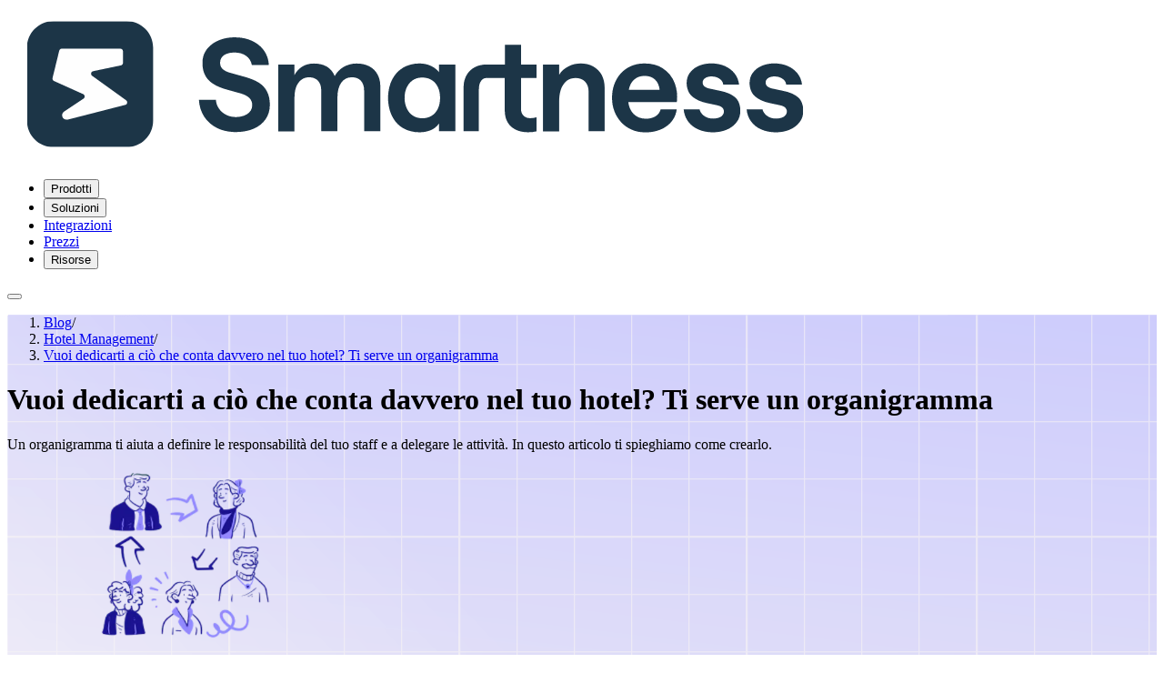

--- FILE ---
content_type: text/html;charset=utf-8
request_url: https://www.smartness.com/it/blog/organigramma-hotel
body_size: 25744
content:
<!DOCTYPE html><html  dir="ltr" lang="it"><head><meta charset="utf-8"><meta name="viewport" content="width=device-width, initial-scale=1"><title>Organigramma in hotel: tutto quello che devi sapere | Smartness</title><script src="https://static.cdn.prismic.io/prismic.min.js?repo=smartness&new=true" async defer crossorigin="anonymous" data-hid="prismic-preview"></script><link rel="stylesheet" href="/_nuxt/entry.D4GqVgxq.css" crossorigin><style>@layer base {:where(.i-cib\:glassdoor){display:inline-block;width:1em;height:1em;background-color:currentColor;-webkit-mask-image:var(--svg);mask-image:var(--svg);-webkit-mask-repeat:no-repeat;mask-repeat:no-repeat;-webkit-mask-size:100% 100%;mask-size:100% 100%;--svg:url("data:image/svg+xml,%3Csvg xmlns='http://www.w3.org/2000/svg' viewBox='0 0 32 32' width='32' height='32'%3E%3Cpath fill='black' d='M22.859 27.427H4.573A4.57 4.57 0 0 0 9.141 32h13.714a4.57 4.57 0 0 0 4.573-4.573V8.656a.165.165 0 0 0-.167-.167h-4.24a.163.163 0 0 0-.161.167v18.776zm0-27.427a4.57 4.57 0 0 1 4.568 4.573H9.146v18.771a.17.17 0 0 1-.167.167h-4.24a.17.17 0 0 1-.167-.167V4.573A4.57 4.57 0 0 1 9.14 0z'/%3E%3C/svg%3E")}:where(.i-ph\:arrow-left){display:inline-block;width:1em;height:1em;background-color:currentColor;-webkit-mask-image:var(--svg);mask-image:var(--svg);-webkit-mask-repeat:no-repeat;mask-repeat:no-repeat;-webkit-mask-size:100% 100%;mask-size:100% 100%;--svg:url("data:image/svg+xml,%3Csvg xmlns='http://www.w3.org/2000/svg' viewBox='0 0 256 256' width='256' height='256'%3E%3Cpath fill='black' d='M224 128a8 8 0 0 1-8 8H59.31l58.35 58.34a8 8 0 0 1-11.32 11.32l-72-72a8 8 0 0 1 0-11.32l72-72a8 8 0 0 1 11.32 11.32L59.31 120H216a8 8 0 0 1 8 8'/%3E%3C/svg%3E")}:where(.i-ph\:arrow-right){display:inline-block;width:1em;height:1em;background-color:currentColor;-webkit-mask-image:var(--svg);mask-image:var(--svg);-webkit-mask-repeat:no-repeat;mask-repeat:no-repeat;-webkit-mask-size:100% 100%;mask-size:100% 100%;--svg:url("data:image/svg+xml,%3Csvg xmlns='http://www.w3.org/2000/svg' viewBox='0 0 256 256' width='256' height='256'%3E%3Cpath fill='black' d='m221.66 133.66l-72 72a8 8 0 0 1-11.32-11.32L196.69 136H40a8 8 0 0 1 0-16h156.69l-58.35-58.34a8 8 0 0 1 11.32-11.32l72 72a8 8 0 0 1 0 11.32'/%3E%3C/svg%3E")}:where(.i-ph\:caret-down){display:inline-block;width:1em;height:1em;background-color:currentColor;-webkit-mask-image:var(--svg);mask-image:var(--svg);-webkit-mask-repeat:no-repeat;mask-repeat:no-repeat;-webkit-mask-size:100% 100%;mask-size:100% 100%;--svg:url("data:image/svg+xml,%3Csvg xmlns='http://www.w3.org/2000/svg' viewBox='0 0 256 256' width='256' height='256'%3E%3Cpath fill='black' d='m213.66 101.66l-80 80a8 8 0 0 1-11.32 0l-80-80a8 8 0 0 1 11.32-11.32L128 164.69l74.34-74.35a8 8 0 0 1 11.32 11.32'/%3E%3C/svg%3E")}:where(.i-ph\:facebook-logo-fill){display:inline-block;width:1em;height:1em;background-color:currentColor;-webkit-mask-image:var(--svg);mask-image:var(--svg);-webkit-mask-repeat:no-repeat;mask-repeat:no-repeat;-webkit-mask-size:100% 100%;mask-size:100% 100%;--svg:url("data:image/svg+xml,%3Csvg xmlns='http://www.w3.org/2000/svg' viewBox='0 0 256 256' width='256' height='256'%3E%3Cpath fill='black' d='M232 128a104.16 104.16 0 0 1-91.55 103.26a4 4 0 0 1-4.45-4V152h24a8 8 0 0 0 8-8.53a8.17 8.17 0 0 0-8.25-7.47H136v-24a16 16 0 0 1 16-16h16a8 8 0 0 0 8-8.53a8.17 8.17 0 0 0-8.27-7.47H152a32 32 0 0 0-32 32v24H96a8 8 0 0 0-8 8.53a8.17 8.17 0 0 0 8.27 7.47H120v75.28a4 4 0 0 1-4.44 4a104.15 104.15 0 0 1-91.49-107.19c2-54 45.74-97.9 99.78-100A104.12 104.12 0 0 1 232 128'/%3E%3C/svg%3E")}:where(.i-ph\:linkedin-logo-fill){display:inline-block;width:1em;height:1em;background-color:currentColor;-webkit-mask-image:var(--svg);mask-image:var(--svg);-webkit-mask-repeat:no-repeat;mask-repeat:no-repeat;-webkit-mask-size:100% 100%;mask-size:100% 100%;--svg:url("data:image/svg+xml,%3Csvg xmlns='http://www.w3.org/2000/svg' viewBox='0 0 256 256' width='256' height='256'%3E%3Cpath fill='black' d='M216 24H40a16 16 0 0 0-16 16v176a16 16 0 0 0 16 16h176a16 16 0 0 0 16-16V40a16 16 0 0 0-16-16M96 176a8 8 0 0 1-16 0v-64a8 8 0 0 1 16 0Zm-8-80a12 12 0 1 1 12-12a12 12 0 0 1-12 12m96 80a8 8 0 0 1-16 0v-36a20 20 0 0 0-40 0v36a8 8 0 0 1-16 0v-64a8 8 0 0 1 15.79-1.78A36 36 0 0 1 184 140Z'/%3E%3C/svg%3E")}:where(.i-ph\:list){display:inline-block;width:1em;height:1em;background-color:currentColor;-webkit-mask-image:var(--svg);mask-image:var(--svg);-webkit-mask-repeat:no-repeat;mask-repeat:no-repeat;-webkit-mask-size:100% 100%;mask-size:100% 100%;--svg:url("data:image/svg+xml,%3Csvg xmlns='http://www.w3.org/2000/svg' viewBox='0 0 256 256' width='256' height='256'%3E%3Cpath fill='black' d='M224 128a8 8 0 0 1-8 8H40a8 8 0 0 1 0-16h176a8 8 0 0 1 8 8M40 72h176a8 8 0 0 0 0-16H40a8 8 0 0 0 0 16m176 112H40a8 8 0 0 0 0 16h176a8 8 0 0 0 0-16'/%3E%3C/svg%3E")}:where(.i-ph\:youtube-logo-fill){display:inline-block;width:1em;height:1em;background-color:currentColor;-webkit-mask-image:var(--svg);mask-image:var(--svg);-webkit-mask-repeat:no-repeat;mask-repeat:no-repeat;-webkit-mask-size:100% 100%;mask-size:100% 100%;--svg:url("data:image/svg+xml,%3Csvg xmlns='http://www.w3.org/2000/svg' viewBox='0 0 256 256' width='256' height='256'%3E%3Cpath fill='black' d='M234.33 69.52a24 24 0 0 0-14.49-16.4C185.56 39.88 131 40 128 40s-57.56-.12-91.84 13.12a24 24 0 0 0-14.49 16.4C19.08 79.5 16 97.74 16 128s3.08 48.5 5.67 58.48a24 24 0 0 0 14.49 16.41C69 215.56 120.4 216 127.34 216h1.32c6.94 0 58.37-.44 91.18-13.11a24 24 0 0 0 14.49-16.41c2.59-10 5.67-28.22 5.67-58.48s-3.08-48.5-5.67-58.48m-73.74 65l-40 28A8 8 0 0 1 108 156v-56a8 8 0 0 1 12.59-6.55l40 28a8 8 0 0 1 0 13.1Z'/%3E%3C/svg%3E")}}</style><link href="https://www.googletagmanager.com/gtm.js?id=GTM-N7PN7R5" rel="preload" crossorigin="anonymous" referrerpolicy="no-referrer" fetchpriority="low" as="script"><link rel="modulepreload" as="script" crossorigin href="/_nuxt/BfFBZWxL.js"><link rel="preload" as="font" crossorigin href="/fonts/Saans-Light.woff2"><link rel="modulepreload" as="script" crossorigin href="/_nuxt/BHZ9v4DX.js"><link rel="modulepreload" as="script" crossorigin href="/_nuxt/C_ZE2v3-.js"><link rel="modulepreload" as="script" crossorigin href="/_nuxt/CdNrh4V5.js"><link rel="modulepreload" as="script" crossorigin href="/_nuxt/e1LmcMy6.js"><link rel="modulepreload" as="script" crossorigin href="/_nuxt/C03YoPoe.js"><link rel="modulepreload" as="script" crossorigin href="/_nuxt/CNv44ZQO.js"><link rel="modulepreload" as="script" crossorigin href="/_nuxt/BdrHW4EN.js"><link rel="modulepreload" as="script" crossorigin href="/_nuxt/QP5Xhnjr.js"><link rel="modulepreload" as="script" crossorigin href="/_nuxt/CtnGL-dV.js"><link rel="modulepreload" as="script" crossorigin href="/_nuxt/BmeYJEe7.js"><link rel="modulepreload" as="script" crossorigin href="/_nuxt/j6_Qeyrd.js"><link rel="modulepreload" as="script" crossorigin href="/_nuxt/Wdris3Lx.js"><link rel="modulepreload" as="script" crossorigin href="/_nuxt/BW-ausUr.js"><link rel="modulepreload" as="script" crossorigin href="/_nuxt/Bz9-Ge0m.js"><link rel="modulepreload" as="script" crossorigin href="/_nuxt/CYoZd2yZ.js"><link rel="modulepreload" as="script" crossorigin href="/_nuxt/DORkJheW.js"><link rel="modulepreload" as="script" crossorigin href="/_nuxt/uEPoAZOL.js"><link rel="modulepreload" as="script" crossorigin href="/_nuxt/DO5GWxpl.js"><link rel="modulepreload" as="script" crossorigin href="/_nuxt/DE59sibk.js"><link rel="modulepreload" as="script" crossorigin href="/_nuxt/DJEeA-MK.js"><link rel="modulepreload" as="script" crossorigin href="/_nuxt/4g2bzjvo.js"><link rel="modulepreload" as="script" crossorigin href="/_nuxt/iHjA_FRl.js"><link rel="modulepreload" as="script" crossorigin href="/_nuxt/j4erTRqD.js"><link rel="modulepreload" as="script" crossorigin href="/_nuxt/BIuqYtsZ.js"><link rel="modulepreload" as="script" crossorigin href="/_nuxt/DyeCDb5g.js"><link rel="modulepreload" as="script" crossorigin href="/_nuxt/Bj1TQjJp.js"><link rel="modulepreload" as="script" crossorigin href="/_nuxt/DzdebnQs.js"><link rel="modulepreload" as="script" crossorigin href="/_nuxt/C9qfD964.js"><link rel="modulepreload" as="script" crossorigin href="/_nuxt/CgBItvKv.js"><link rel="modulepreload" as="script" crossorigin href="/_nuxt/BH5QSW7_.js"><link rel="modulepreload" as="script" crossorigin href="/_nuxt/DfwvFCPz.js"><link rel="modulepreload" as="script" crossorigin href="/_nuxt/DV1fgnsq.js"><link rel="modulepreload" as="script" crossorigin href="/_nuxt/BBddMWuX.js"><link rel="modulepreload" as="script" crossorigin href="/_nuxt/DEmiOq0a.js"><link rel="modulepreload" as="script" crossorigin href="/_nuxt/DzG4j3u9.js"><link rel="modulepreload" as="script" crossorigin href="/_nuxt/DCFIzW-X.js"><link rel="modulepreload" as="script" crossorigin href="/_nuxt/BhAoEJwj.js"><link rel="modulepreload" as="script" crossorigin href="/_nuxt/Bqazg6Mq.js"><link rel="modulepreload" as="script" crossorigin href="/_nuxt/kfZCfuwM.js"><link rel="modulepreload" as="script" crossorigin href="/_nuxt/gWxZRI21.js"><link rel="modulepreload" as="script" crossorigin href="/_nuxt/BA64PDUY.js"><link rel="modulepreload" as="script" crossorigin href="/_nuxt/BwzpUwOY.js"><link rel="modulepreload" as="script" crossorigin href="/_nuxt/CfVETTdE.js"><link rel="modulepreload" as="script" crossorigin href="/_nuxt/Ck76zhtJ.js"><link rel="modulepreload" as="script" crossorigin href="/_nuxt/nYZXSGFh.js"><link rel="modulepreload" as="script" crossorigin href="/_nuxt/D3GAvC_u.js"><link rel="modulepreload" as="script" crossorigin href="/_nuxt/CZhw5xy3.js"><link rel="modulepreload" as="script" crossorigin href="/_nuxt/ByLNqVDE.js"><link rel="modulepreload" as="script" crossorigin href="/_nuxt/C_dsSZoz.js"><link rel="modulepreload" as="script" crossorigin href="/_nuxt/DHcLg70K.js"><link rel="modulepreload" as="script" crossorigin href="/_nuxt/DVcyosjC.js"><link rel="modulepreload" as="script" crossorigin href="/_nuxt/CvjGWcnL.js"><link rel="modulepreload" as="script" crossorigin href="/_nuxt/Bj1dATN1.js"><link rel="modulepreload" as="script" crossorigin href="/_nuxt/Ckkky1qy.js"><link rel="modulepreload" as="script" crossorigin href="/_nuxt/Crwjn0f8.js"><link rel="modulepreload" as="script" crossorigin href="/_nuxt/C7GVYlrS.js"><link rel="modulepreload" as="script" crossorigin href="/_nuxt/-fc4atKX.js"><link rel="modulepreload" as="script" crossorigin href="/_nuxt/DIlTzspg.js"><link rel="modulepreload" as="script" crossorigin href="/_nuxt/BFxVV7Ip.js"><link rel="modulepreload" as="script" crossorigin href="/_nuxt/BMGgn2WU.js"><link rel="modulepreload" as="script" crossorigin href="/_nuxt/-RzzgIjw.js"><link rel="modulepreload" as="script" crossorigin href="/_nuxt/CXX9k84V.js"><link rel="modulepreload" as="script" crossorigin href="/_nuxt/UIQgmVHG.js"><link rel="preload" as="fetch" fetchpriority="low" crossorigin="anonymous" href="/_nuxt/builds/meta/b7686ad4-83f6-4dc6-a42c-d6e787b2f1ec.json"><link rel="icon" href="/0.icon.svg" type="image/svg+xml" sizes="any"><link rel="icon" href="/1.icon.png" type="image/png" sizes="17x17"><link rel="icon" href="/2.icon.png" type="image/png" sizes="33x33"><link rel="icon" href="/3.icon.png" type="image/png" sizes="193x193"><link rel="icon" href="/4.icon.png" type="image/png" sizes="513x513"><link rel="apple-touch-icon" href="/apple-touch-icon.png" type="image/png" sizes="181x181"><meta name="referrer" content="origin-when-cross-origin"><meta property="og:image:type" content="image/jpeg"><meta name="twitter:image:type" content="image/jpeg"><meta name="twitter:image:width" content="1200"><meta name="twitter:image:height" content="630"><meta property="og:type" content="website"><meta name="robots" content="index, follow, max-image-preview:large, max-snippet:-1, max-video-preview:-1"><link rel="alternate" href="https://www.smartness.com/en/blog/organizational-chart-hotel" hreflang="en"><link rel="alternate" href="https://www.smartness.com/it/blog/organigramma-hotel" hreflang="it"><link rel="alternate" href="https://www.smartness.com/de/blog/organigramma-hotel" hreflang="de"><link rel="canonical" href="https://www.smartness.com/it/blog/organigramma-hotel"><meta property="og:url" content="https://www.smartness.com/it/blog/organigramma-hotel"><meta property="og:locale:alternate" content="en"><meta property="og:locale:alternate" content="de"><meta name="description" content="Cos’è un organigramma in hotel? Perché è importante? Come puoi crearlo da zero? Leggi l’articolo per trovare risposta."><meta property="og:title" content="Organigramma in hotel: tutto quello che devi sapere | Smartness"><meta property="og:description" content="Cos’è un organigramma in hotel? Perché è importante? Come puoi crearlo da zero? Leggi l’articolo per trovare risposta."><meta property="og:image" content="https://images.prismic.io/smartness/Z7Itmp7c43Q3f1iL_LM-Doyouwanttofocusonwhatreallymattersinyourhotel_Whatyouneedisanorganizationalchart.png?auto=format,compress&rect=0,0,384,202&w=2400&h=1260"><meta property="og:image:width" content="2400"><meta property="og:image:height" content="1260"><meta property="og:image:alt" content="Organigramma in hotel: tutto quello che devi sapere | Smartness"><meta property="og:locale" content="it"><meta name="twitter:card" content="summary_large_image"><meta name="twitter:title" content="Organigramma in hotel: tutto quello che devi sapere | Smartness"><meta name="twitter:description" content="Cos’è un organigramma in hotel? Perché è importante? Come puoi crearlo da zero? Leggi l’articolo per trovare risposta."><meta name="twitter:image" content="https://images.prismic.io/smartness/Z7Itmp7c43Q3f1iL_LM-Doyouwanttofocusonwhatreallymattersinyourhotel_Whatyouneedisanorganizationalchart.png?auto=format,compress&rect=0,0,384,202&w=2400&h=1260"><meta name="twitter:image:alt" content="Organigramma in hotel: tutto quello che devi sapere | Smartness"><meta property="article:modified_time" content="2025-03-24T13:38:34+0000"><meta property="article:published_time" content="2025-02-16T18:34:05+0000"><script type="module" src="/_nuxt/BfFBZWxL.js" crossorigin></script><meta property="og:site_name" content="Smartness"><script id="unhead:payload" type="application/json">{"titleTemplate":"%s"}</script><meta name="sentry-trace" content="0c8a0a95cc77460a9c5dea69ff542960-80d8662aa3b65657"/>
<meta name="baggage" content="sentry-environment=production,sentry-release=e85d05809d98729c6e44558733b77c0a361466b6,sentry-public_key=c0c1eb465dfb8d1cc40c5d0ccf760a4c,sentry-trace_id=0c8a0a95cc77460a9c5dea69ff542960,sentry-org_id=4510063331246080"/><script>"use strict";(()=>{const t=window,e=document.documentElement,c=["dark","light"],n=getStorageValue("localStorage","nuxt-color-mode")||"light";let i=n==="system"?u():n;const r=e.getAttribute("data-color-mode-forced");r&&(i=r),l(i),t["__NUXT_COLOR_MODE__"]={preference:n,value:i,getColorScheme:u,addColorScheme:l,removeColorScheme:d};function l(o){const s=""+o+"",a="";e.classList?e.classList.add(s):e.className+=" "+s,a&&e.setAttribute("data-"+a,o)}function d(o){const s=""+o+"",a="";e.classList?e.classList.remove(s):e.className=e.className.replace(new RegExp(s,"g"),""),a&&e.removeAttribute("data-"+a)}function f(o){return t.matchMedia("(prefers-color-scheme"+o+")")}function u(){if(t.matchMedia&&f("").media!=="not all"){for(const o of c)if(f(":"+o).matches)return o}return"light"}})();function getStorageValue(t,e){switch(t){case"localStorage":return window.localStorage.getItem(e);case"sessionStorage":return window.sessionStorage.getItem(e);case"cookie":return getCookie(e);default:return null}}function getCookie(t){const c=("; "+window.document.cookie).split("; "+t+"=");if(c.length===2)return c.pop()?.split(";").shift()}</script><script type="application/json" data-nuxt-i18n-slp="nuxt-app">{"it":{"blog":"organigramma-hotel"},"en":{"blog":"organizational-chart-hotel"},"de":{"blog":"organigramma-hotel"}}</script></head><body><!--teleport start anchor--><!--teleport anchor--><!--teleport start anchor--><!--teleport anchor--><!--teleport start anchor--><!--teleport anchor--><div id="__nuxt"><div><!----><!--[--><!----><!----><header id="header" class="sticky top-0 z-50 border-gray-200 -mb-px border-b bg-sky-50"><div class="mx-auto w-full max-w-7xl px-4 sm:px-6 lg:px-8 flex h-(--header-height) items-center justify-between gap-3"><!--[--><div class="flex items-center gap-1.5 lg:flex-1"><a href="/it" class="" aria-label="Smartness"><img src="https://smartness.cdn.prismic.io/smartness/ZyjrX68jQArT0K0d_logo.svg?w=150" srcset="https://smartness.cdn.prismic.io/smartness/ZyjrX68jQArT0K0d_logo.svg?w=150&amp;dpr=1 1x, https://smartness.cdn.prismic.io/smartness/ZyjrX68jQArT0K0d_logo.svg?w=150&amp;dpr=2 2x, https://smartness.cdn.prismic.io/smartness/ZyjrX68jQArT0K0d_logo.svg?w=150&amp;dpr=3 3x" alt="Smartness logo" width="897" height="169" class="h-6 w-auto shrink-0" loading="lazy"></a></div><nav class="hidden lg:flex" aria-label="Main" data-orientation="horizontal" dir="ltr" data-reka-navigation-menu><!--[--><div style="position:relative;"><ul class="flex items-center gap-x-7" data-orientation="horizontal"><!--[--><!--[--><!--[--><li data-menu-item class="py-2 lg:py-0"><!--[--><!--[--><!--[--><!--[--><button data-reka-collection-item id data-state="closed" data-navigation-menu-trigger aria-expanded="false" aria-controls class="flex w-full items-center justify-between gap-2 font-medium"><!--[-->Prodotti <span class="iconify i-ph:caret-down" aria-hidden="true" style=""></span><!--]--></button><!--v-if--><!--]--><!--teleport start--><!----><!--teleport end--><!--]--><!--]--><!--]--></li><li data-menu-item class="py-2 lg:py-0"><!--[--><!--[--><!--[--><!--[--><button data-reka-collection-item id data-state="closed" data-navigation-menu-trigger aria-expanded="false" aria-controls class="flex w-full items-center justify-between gap-2 font-medium"><!--[-->Soluzioni <span class="iconify i-ph:caret-down" aria-hidden="true" style=""></span><!--]--></button><!--v-if--><!--]--><!--teleport start--><!----><!--teleport end--><!--]--><!--]--><!--]--></li><li data-menu-item class="py-2 lg:py-0"><!--[--><!--[--><a href="/it/integrazioni" class="font-medium" data-reka-collection-item><!--[--><!--[-->Integrazioni<!--]--><!--]--></a><!--]--><!--]--></li><li data-menu-item class="py-2 lg:py-0"><!--[--><!--[--><a href="/it/pricing" class="font-medium" data-reka-collection-item><!--[--><!--[-->Prezzi<!--]--><!--]--></a><!--]--><!--]--></li><li data-menu-item class="py-2 lg:py-0"><!--[--><!--[--><!--[--><!--[--><button data-reka-collection-item id data-state="closed" data-navigation-menu-trigger aria-expanded="false" aria-controls class="flex w-full items-center justify-between gap-2 font-medium"><!--[-->Risorse <span class="iconify i-ph:caret-down" aria-hidden="true" style=""></span><!--]--></button><!--v-if--><!--]--><!--teleport start--><!----><!--teleport end--><!--]--><!--]--><!--]--></li><!--]--><!--]--><!--]--></ul></div><div class="absolute left-0 right-0 top-[calc(100%-15px)] flex w-full justify-center"><!----></div><!--]--></nav><div class="flex items-center justify-end gap-1.5 lg:flex-1"><!----><button type="button" aria-label="Open Menu" class="shrink-0 rounded-md focus:outline-hidden focus-visible:outline-0 inline-flex items-center gap-x-2.5 text-lg text-gray-700 dark:text-gray-200 hover:text-gray-900 dark:hover:text-gray hover:bg-gray-50 dark:hover:bg-gray-800 focus-visible:ring-primary-500 dark:focus-visible:ring-primary-400 focus-visible:ring-2 focus-visible:ring-inset p-2.5 lg:hidden"><!--[--><!--[--><span class="iconify i-ph:list shrink-0 size-5" aria-hidden="true" style=""></span><!--]--><!--[--><!----><!--]--><!--[--><!----><!--]--><!--]--></button></div><!--]--></div></header><!--[--><!--v-if--><!--]--><!--]--><main class="min-h-[calc(100vh-var(--header-height))]"><!--[--><!--[--><div><div class="relative py-24 bg-cover bg-top bg-no-repeat" style="background:url(/img/blog-hero-background.png);"><!--[--><div class="mx-auto w-full max-w-7xl px-4 sm:px-6 lg:px-8"><!--[--><div class="gap-16 sm:gap-y-16 grid lg:grid-cols-2 lg:items-center"><!--[--><div class="flex flex-col gap-10 items-start lg:order-first text-start"><!--[--><div class="grid"><nav aria-label="Breadcrumb" class="relative min-w-0"><ol class="flex items-center gap-x-1.5"><!--[--><li class="text-gray-500 dark:text-gray-400 flex min-w-0 items-center gap-x-1.5 text-sm leading-6"><a href="/it/blog" class="group flex min-w-0 items-center gap-x-1.5 font-semibold hover:text-gray-700 dark:hover:text-gray-200"><!--[--><!--[--><!----><!--]--><!--[--><span class="block truncate">Blog</span><!--]--><!--]--></a><!--[--><!--[--><span role="presentation">/</span><!--]--><!--]--></li><li class="text-gray-500 dark:text-gray-400 flex min-w-0 items-center gap-x-1.5 text-sm leading-6"><a href="/it/blog?category=Z638zBIAACgASK4N" class="group flex min-w-0 items-center gap-x-1.5 font-semibold hover:text-gray-700 dark:hover:text-gray-200"><!--[--><!--[--><!----><!--]--><!--[--><span class="block truncate">Hotel Management</span><!--]--><!--]--></a><!--[--><!--[--><span role="presentation">/</span><!--]--><!--]--></li><li class="text-gray-500 dark:text-gray-400 flex min-w-0 items-center gap-x-1.5 text-sm leading-6"><a aria-current="page" href="/it/blog/organigramma-hotel" class="group flex min-w-0 items-center gap-x-1.5 font-semibold text-primary-500 dark:text-primary-400"><!--[--><!--[--><!----><!--]--><!--[--><span class="block truncate">Vuoi dedicarti a ciò che conta davvero nel tuo hotel? Ti serve un organigramma</span><!--]--><!--]--></a><!----></li><!--]--></ol></nav></div><hgroup class="flex flex-col gap-6 items-start max-w-4xl"><!--[--><div class="text-foreground font-bold tracking-tight text-5xl lg:text-6xl emphasis-text-sky"><!--[--><!--[--><h1><!--[--><!--[--><!--[--><!--[--><!---->Vuoi dedicarti a ciò che conta davvero nel tuo hotel? Ti serve un organigramma<!--]--><!--]--><!--]--><!--]--></h1><!--]--><!--]--></div><div class="prose-a:text-primary prose-a:border-b prose-a:hover:border-primary tracking-tight text-foreground text-xl"><!--[--><!--[--><p><!--[--><!--[--><!--[--><!--[--><!---->Un organigramma ti aiuta a definire le responsabilità del tuo staff e a delegare le attività. In questo articolo ti spieghiamo come crearlo.<!--]--><!--]--><!--]--><!--]--></p><!--]--><!--]--></div><!--]--></hgroup><!--]--></div><img src="https://images.prismic.io/smartness/Z7ItmZ7c43Q3f1iK_LQ-Doyouwanttofocusonwhatreallymattersinyourhotel_Whatyouneedisanorganizationalchart.png?auto=format,compress" srcset="https://images.prismic.io/smartness/Z7ItmZ7c43Q3f1iK_LQ-Doyouwanttofocusonwhatreallymattersinyourhotel_Whatyouneedisanorganizationalchart.png?auto=format%2Ccompress&amp;width=400 400w, https://images.prismic.io/smartness/Z7ItmZ7c43Q3f1iK_LQ-Doyouwanttofocusonwhatreallymattersinyourhotel_Whatyouneedisanorganizationalchart.png?auto=format%2Ccompress&amp;width=600 600w, https://images.prismic.io/smartness/Z7ItmZ7c43Q3f1iK_LQ-Doyouwanttofocusonwhatreallymattersinyourhotel_Whatyouneedisanorganizationalchart.png?auto=format%2Ccompress&amp;width=800 800w, https://images.prismic.io/smartness/Z7ItmZ7c43Q3f1iK_LQ-Doyouwanttofocusonwhatreallymattersinyourhotel_Whatyouneedisanorganizationalchart.png?auto=format%2Ccompress&amp;width=1024 1024w, https://images.prismic.io/smartness/Z7ItmZ7c43Q3f1iK_LQ-Doyouwanttofocusonwhatreallymattersinyourhotel_Whatyouneedisanorganizationalchart.png?auto=format%2Ccompress&amp;width=1280 1280w, https://images.prismic.io/smartness/Z7ItmZ7c43Q3f1iK_LQ-Doyouwanttofocusonwhatreallymattersinyourhotel_Whatyouneedisanorganizationalchart.png?auto=format%2Ccompress&amp;width=1600 1600w, https://images.prismic.io/smartness/Z7ItmZ7c43Q3f1iK_LQ-Doyouwanttofocusonwhatreallymattersinyourhotel_Whatyouneedisanorganizationalchart.png?auto=format%2Ccompress&amp;width=2048 2048w, https://images.prismic.io/smartness/Z7ItmZ7c43Q3f1iK_LQ-Doyouwanttofocusonwhatreallymattersinyourhotel_Whatyouneedisanorganizationalchart.png?auto=format%2Ccompress&amp;width=2560 2560w" alt="Organigramma in hotel: tutto quello che devi sapere | Smartness" width="384" height="202" class="w-full rounded-xl" sizes="(min-width: 1280px) 600px, (min-width: 1024px) 50vw, 100vw" loading="lazy"><!--]--></div><!--]--></div><!--]--></div><section class="bg-background py-14 sm:py-24"><!--[--><div class="mx-auto w-full max-w-7xl px-4 sm:px-6 lg:px-8"><!--[--><div class="flex flex-col lg:grid lg:grid-cols-9 lg:gap-8"><div class="lg:col-span-3"><!--[--><aside class="hidden overflow-y-auto py-8 lg:sticky lg:-mx-4 lg:block lg:max-h-[calc(100vh-var(--header-height))] lg:px-4 pt-1 lg:top-[calc(var(--header-height)+32px)]"><div class="relative"><!----><!--[--><!----><div><!--[--><!--[--><span></span><!--]--><!--]--></div><!--]--></div></aside><!--]--></div><div class="lg:col-span-6"><!--[--><div><!--[--><!--[--><div class="prose prose-img:rounded-xl prose-a:text-primary prose-a:hover:border-primary max-w-none prose-lg"><!--[--><!--[--><p><!--[--><!--[--><!--[--><!--[--><!---->Hai mai pensato a quali sono le differenze tra un piccolo hotel e una grande catena alberghiera?<!--]--><!--]--><!--]--><!--]--></p><p><!--[--><!--[--><!--[--><!--[--><!---->Al di là del fatturato, del numero di camere e del numero di dipendenti, una grande catena alberghiera ha un’organizzazione molto strutturata, a partire dal suo <!--]--><!--]--><em><!--[--><!--[--><strong><!--[--><!--[--><!--[--><!--[--><!---->organigramma<!--]--><!--]--><!--]--><!--]--></strong><!--]--><!--]--></em><!--[--><!--[--><!---->.<!--]--><!--]--><!--]--><!--]--></p><p><!--[--><!--[--><!--[--><!--[--><!---->In questo articolo ti parliamo dell’organigramma alberghiero, perché è importante anche per un piccolo hotel e come crearne uno.<!--]--><!--]--><!--]--><!--]--></p><p><!--[--><!--[--><!--[--><!--[--><!---->Iniziamo.<!--]--><!--]--><!--]--><!--]--></p><p><!--[--><!--[--><!--[--><!--[--><!----><!--]--><!--]--><!--]--><!--]--></p><h2 id="v-0-0-1-1-0" class="scroll-mt-(--header-height)"><!--[--><!--[--><!--[--><!--[--><!---->Cos’è l’organigramma di un hotel<!--]--><!--]--><!--]--><!--]--></h2><p><!--[--><!--[--><!--[--><!--[--><!---->L’organigramma è una <!--]--><!--]--><strong><!--[--><!--[--><!--[--><!--[--><!---->rappresentazione grafica della struttura organizzativa<!--]--><!--]--><!--]--><!--]--></strong><!--[--><!--[--><!----> dell’hotel.<!--]--><!--]--><!--]--><!--]--></p><p><!--[--><!--[--><!--[--><!--[--><!---->Per semplificare, l’organigramma è la lista di tutte le persone che lavorano in hotel, il ruolo, le responsabilità e le relazioni tra di loro.<!--]--><!--]--><!--]--><!--]--></p><p><!--[--><!--[--><!--[--><!--[--><!---->Di solito l’organigramma si rappresenta con un grafico ad albero, anche esistono diversi tipi di rappresentazione a seconda delle proprie esigenze.<!--]--><!--]--><!--]--><!--]--></p><p><!--[--><!--[--><!--[--><!--[--><!----><!--]--><!--]--><!--]--><!--]--></p><h2 id="v-0-0-1-1-1" class="scroll-mt-(--header-height)"><!--[--><!--[--><!--[--><!--[--><!---->Perché dovresti creare un organigramma in hotel?<!--]--><!--]--><!--]--><!--]--></h2><p><!--[--><!--[--><!--[--><!--[--><!---->L’errore comune che si compie è quello di disegnare l’organigramma, presentarlo a tutto il team, appenderlo al muro come un poster e non guardarlo più.<!--]--><!--]--><!--]--><!--]--></p><p><!--[--><!--[--><!--[--><!--[--><!---->L’organigramma è in realtà uno strumento operativo da aggiornare costantemente e a cui far riferimento quando emergono delle problematiche.<!--]--><!--]--><!--]--><!--]--></p><p><!--[--><!--[--><!--[--><!--[--><!---->Ma nel concreto, a cosa serve un organigramma? <!--]--><!--]--><!--]--><!--]--></p><p><!--[--><!--[--><!--[--><!--[--><!---->Perché è così importante?<!--]--><!--]--><!--]--><!--]--></p><p><!--[--><!--[--><!--[--><!--[--><!---->Perché l’organigramma definisce in maniera chiara quali sono le r<!--]--><!--]--><strong><!--[--><!--[--><!--[--><!--[--><!---->esponsabilità dei membri dello staff.<!--]--><!--]--><!--]--><!--]--></strong><!--]--><!--]--></p><p><!--[--><!--[--><!--[--><!--[--><!---->Inoltre fa sì che questa responsabilità sia condivisa con tutti.<!--]--><!--]--><!--]--><!--]--></p><p><!--[--><!--[--><!--[--><!--[--><!---->In questo modo, ogni volta che emerge un problema, che sia la necessità di manutenzione in una camera, un <!--]--><!--]--><em><!--[--><!--[--><!--[--><!--[--><!---->no-show<!--]--><!--]--><!--]--><!--]--></em><!--[--><!--[--><!---->, una lamentela di un ospite, tutti sanno subito a chi rivolgersi.<!--]--><!--]--><!--]--><!--]--></p><p><!--[--><!--[--><!--[--><!--[--><!---->Al contrario si genera confusione e perdite di tempo finendo per rivolgersi all’albergatore o al direttore.<!--]--><!--]--><!--]--><!--]--></p><p><!--[--><!--[--><!--[--><!--[--><!---->Il risultato è che tu, albergatore, trascorri le giornate dietro ai problemi senza svolgere mai alcuna attività realmente produttiva per la tua struttura.<!--]--><!--]--><!--]--><!--]--></p><p><!--[--><!--[--><!--[--><!--[--><!---->Con l’organigramma puoi definire le responsabilità dei diversi ruoli, <!--]--><!--]--><strong><!--[--><!--[--><!--[--><!--[--><!---->liberarti da incombenze<!--]--><!--]--><!--]--><!--]--></strong><!--[--><!--[--><!----> che puoi delegare e <!--]--><!--]--><strong><!--[--><!--[--><!--[--><!--[--><!---->dedicarti alle attività che fanno crescere l’hotel<!--]--><!--]--><!--]--><!--]--></strong><!--[--><!--[--><!---->.<!--]--><!--]--><!--]--><!--]--></p><p><!--[--><!--[--><!--[--><!--[--><!----><!--]--><!--]--><!--]--><!--]--></p><h2 id="v-0-0-1-1-2" class="scroll-mt-(--header-height)"><!--[--><!--[--><!--[--><!--[--><!---->Come creare l’organigramma dell’hotel<!--]--><!--]--><!--]--><!--]--></h2><p><!--[--><!--[--><!--[--><!--[--><!---->Per costruire l’organigramma, <!--]--><!--]--><strong><!--[--><!--[--><!--[--><!--[--><!---->inizia facendo una lista<!--]--><!--]--><!--]--><!--]--></strong><!--[--><!--[--><!----> di tutte le persone che lavorano nella struttura.<!--]--><!--]--><!--]--><!--]--></p><p><!--[--><!--[--><!--[--><!--[--><!---->Parti dai ruoli più alti e scendi fino allo staff “in prima linea”.<!--]--><!--]--><!--]--><!--]--></p><p><!--[--><!--[--><!--[--><!--[--><!---->Nell’organigramma è importante definire quelli che sono <!--]--><!--]--><strong><!--[--><!--[--><!--[--><!--[--><!---->ruoli operativi<!--]--><!--]--><!--]--><!--]--></strong><!--[--><!--[--><!----> (staff di front desk, cucina, sala ristorante) e <!--]--><!--]--><strong><!--[--><!--[--><!--[--><!--[--><!---->ruoli di supporto<!--]--><!--]--><!--]--><!--]--></strong><!--[--><!--[--><!---->, cioè quelli che aiutano l’intera attività e non un solo reparto (amministrazione, risorse umane, manutenzione).<!--]--><!--]--><!--]--><!--]--></p><p><!--[--><!--[--><!--[--><!--[--><!---->Negli hotel di piccole dimensioni capita sovente che lo staff di supporto sia costituito da una persona o un’azienda terza.<!--]--><!--]--><!--]--><!--]--></p><p><!--[--><!--[--><!--[--><!--[--><!---->Aggiungi quindi al tuo organigramma i manutentori esterni, i consulenti del lavoro, i responsabili HACCP, etc.<!--]--><!--]--><!--]--><!--]--></p><p><!--[--><!--[--><!--[--><!--[--><!---->Una volta che hai la lista completa è il momento di definire le responsabilità e le relazioni tra i ruoli.<!--]--><!--]--><!--]--><!--]--></p><p><!--[--><!--[--><!--[--><!--[--><!---->Quando definisci la responsabilità stai decidendo, di fatto, di cosa si occupa una certa persona. <!--]--><!--]--><!--]--><!--]--></p><p><!--[--><!--[--><!--[--><!--[--><!---->Se è vero che alcune responsabilità sono ovvie (il receptionist ha la responsabilità di fare i check-in), altre non sono così scontate (chi ha il compito di inviare il riepilogo fattura alle agenzie di viaggio?). <!--]--><!--]--><!--]--><!--]--></p><p><!--[--><!--[--><!--[--><!--[--><!---->Ecco perché è importante <!--]--><!--]--><strong><!--[--><!--[--><!--[--><!--[--><!---->definire le responsabilità<!--]--><!--]--><!--]--><!--]--></strong><!--[--><!--[--><!----> meno ovvie.<!--]--><!--]--><!--]--><!--]--></p><p><!--[--><!--[--><!--[--><!--[--><!---->Sono proprio queste che, altrimenti, vengono caricate sulle spalle dell’albergatore/direttore!<!--]--><!--]--><!--]--><!--]--></p><p><!--[--><!--[--><!--[--><!--[--><!---->Il passo successivo è quello di <!--]--><!--]--><strong><!--[--><!--[--><!--[--><!--[--><!---->definire le relazioni tra i vari ruoli e le varie persone.<!--]--><!--]--><!--]--><!--]--></strong><!--]--><!--]--></p><p><!--[--><!--[--><!--[--><!--[--><!---->Puoi svolgere quest’attività in maniera semplice, tracciando delle linee tra i vari membri dello staff e i diretti superiori. <!--]--><!--]--><!--]--><!--]--></p><p><!--[--><!--[--><!--[--><!--[--><!---->Oppure puoi indicare le relazioni anche comuni e non direttamente in linea di responsabilità. <!--]--><!--]--><!--]--><!--]--></p><p><!--[--><!--[--><!--[--><!--[--><!---->In questo caso dovrai definire in quali casi va adottata quella specifica linea di comunicazione. <!--]--><!--]--><!--]--><!--]--></p><p><!--[--><!--[--><!--[--><!--[--><!---->Ad esempio puoi decidere che per problemi relativi a incassi con carte di credito, i membri del front desk possono rivolgersi direttamente al responsabile amministrativo bypassando il front office manager.<!--]--><!--]--><!--]--><!--]--></p><p><!--[--><!--[--><!--[--><!--[--><!----><!--]--><!--]--><!--]--><!--]--></p><h2 id="v-0-0-1-1-3" class="scroll-mt-(--header-height)"><!--[--><!--[--><!--[--><!--[--><!---->Quali ruoli inserire nell’organigramma dell’hotel?<!--]--><!--]--><!--]--><!--]--></h2><p><!--[--><!--[--><!--[--><!--[--><!---->Come accennato prima, ti suggeriamo di inserire nell’organigramma anche gli operatori esterni direttamente coinvolti nella vita dell’hotel.<!--]--><!--]--><!--]--><!--]--></p><p><!--[--><!--[--><!--[--><!--[--><!---->Perché inserire tutti i ruoli?<!--]--><!--]--><!--]--><!--]--></p><p><!--[--><!--[--><!--[--><!--[--><!---->Perché in questo modo tutti conoscono le “regole d’ingaggio” e chi contattare in ogni evenienza.<!--]--><!--]--><!--]--><!--]--></p><p><!--[--><!--[--><!--[--><!--[--><!---->Inoltre bisogna considerare un importante aspetto psicologico. <!--]--><!--]--><!--]--><!--]--></p><p><!--[--><!--[--><!--[--><!--[--><!---->Non vedere il proprio ruolo all’interno dell’organigramma può portare le persone a pensare che il loro lavoro non sia riconosciuto dall’azienda, con conseguente disinteresse verso l’hotel e i suoi ospiti.<!--]--><!--]--><!--]--><!--]--></p><p><!--[--><!--[--><!--[--><!--[--><!---->Perché inserire anche gli esterni?<!--]--><!--]--><!--]--><!--]--></p><p><!--[--><!--[--><!--[--><!--[--><!---->Perché aiuta sia i membri dello staff, che gli stessi partner terzi a capire quali sono le relazioni e i contatti che devono essere coinvolti in ogni attività.<!--]--><!--]--><!--]--><!--]--></p><p><!--[--><!--[--><!--[--><!--[--><!---->Ad esempio, un manutentore potrebbe essere contattato dal front desk, operare in autonomia e inviare la fattura direttamente all’amministrazione. <!--]--><!--]--><!--]--><!--]--></p><p><!--[--><!--[--><!--[--><!--[--><!---->Oppure un fornitore può ricevere un ordine compilato dallo staff di cucina, consegnare la merce in cucina e inviare la fattura all’amministrazione.<!--]--><!--]--><!--]--><!--]--></p><!--]--><!--]--></div><div class="align-center flex items-center text-center w-full flex-row my-6"><div class="border-gray-200 dark:border-gray-800 flex w-full border-t"></div><!----></div><div class="prose prose-img:rounded-xl prose-a:text-primary prose-a:hover:border-primary max-w-none prose-lg"><!--[--><!--[--><p><!--[--><!--[--><!--[--><!--[--><!---->L’organigramma è uno strumento molto potente perché ti aiuta a delegare responsabilità al tuo staff e liberarti da incombenze operative. <!--]--><!--]--><!--]--><!--]--></p><p><!--[--><!--[--><!--[--><!--[--><!---->Grazie ad esso potrai concentrarti su attività a maggior valore aggiunto, come lo sviluppo del business, le vendite e la costruzione di uno staff di altissimo valore.<!--]--><!--]--><!--]--><!--]--></p><p><!--[--><!--[--><!--[--><!--[--><!---->Un altro strumento in grado di farti guadagnare tempo è <!--]--><!--]--><strong><!--[--><!--[--><!--[--><!--[--><!---->Smartness!<!--]--><!--]--><!--]--><!--]--></strong><!--]--><!--]--></p><p><!--[--><!--[--><strong><!--[--><!--[--><!--[--><!--[--><!---->Smartness <!--]--><!--]--><!--]--><!--]--></strong><!--[--><!--[--><!---->è la piattaforma per la gestione di hotel, b&amp;b, appartamenti e case vacanze progettata per essere il tuo partner operativo. Non si limita a fornirti dati e snellire il lavoro, ma automatizza tutte le attività necessarie a farti crescere.<!--]--><!--]--><!--]--><!--]--></p><p><!--[--><!--[--><strong><!--[--><!--[--><!--[--><!--[--><!---->Dal dynamic pricing al marketing, dall’upselling e cross-selling fino alla comunicazione con gli ospiti e all&#39;analisi di mercato<!--]--><!--]--><!--]--><!--]--></strong><!--[--><!--[--><!---->, con Smartness puoi raggiungere ogni tuo obiettivo di crescita, senza sforzo.<!--]--><!--]--><!--]--><!--]--></p><p><!--[--><!--[--><!--[--><!--[--><!---->Vuoi vedere come funziona?<!--]--><!--]--><!--]--><!--]--></p><!--]--><!--]--></div><!--[--><div class="flex w-full items-stretch flex-col-reverse my-8"><div class="px-4 py-5 lg:px-8 lg:py-10 dark bg-sky-500 w-full rounded-3xl"><div class="flex flex-col gap-10 items-center text-center"><!--[--><hgroup class="flex flex-col gap-6 items-center text-center max-w-4xl"><!--[--><!----><div class="text-foreground font-bold tracking-tight text-3xl lg:text-4xl emphasis-text-sky emphasis-text-lime"><!--[--><!--[--><h1><!--[--><!--[--><!--[--><!--[--><!---->Richiedi una demo personalizzata<!--]--><!--]--><!--]--><!--]--></h1><!--]--><!--]--></div><div class="prose-a:text-primary prose-a:border-b prose-a:hover:border-primary tracking-tight text-foreground text-xl"><!--[--><!--[--><p><!--[--><!--[--><!--[--><!--[--><!---->Parla con un esperto Smartness e scopri come automatizzare prezzi e marketing per aumentare il fatturato del 30% in media, e ridurre le commissioni OTA fino al -20%. Gratis, senza impegno.<!--]--><!--]--><!--]--><!--]--></p><!--]--><!--]--></div><!--]--></hgroup><!----><div role="list" class="flex flex-wrap gap-x-6 gap-y-3 flex-row items-center"><!--[--><!--[--><li class="list-none"><!--[--><a href="/it/demo" class="focus:outline-hidden inline-flex items-center text-gray-900 dark:text-gray-900 shrink-0 gap-x-2.5 rounded-md bg-lime-500 text-base font-medium shadow-xs hover:bg-lime-600 focus-visible:outline-solid focus-visible:outline-2 focus-visible:outline-offset-2 focus-visible:outline-lime-500 disabled:bg-lime-500 disabled:opacity-75 aria-disabled:cursor-not-allowed aria-disabled:bg-lime-500 aria-disabled:opacity-75 dark:bg-lime-400 dark:hover:bg-lime-500 dark:focus-visible:outline-lime-400 dark:disabled:bg-lime-400 dark:aria-disabled:bg-lime-400 px-3.5 py-2.5"><!--[--><!--[--><!----><!--]--><!--[--><span class="font-medium">Richiedi una demo</span><!--]--><!--[--><!----><!--]--><!--]--></a><!--]--></li><!--]--><!--]--></div><!--]--></div></div><!----></div><!----><!--]--><!--]--><!--]--></div><div class="grid gap-8 sm:grid-cols-2 mt-8"><a href="/it/blog/ottimizzare-check-in-check-out-hotel" class="not-prose border-gray-200 dark:border-gray-800 hover:bg-gray-100/50 dark:hover:bg-gray-800/50 group block rounded-lg border px-6 py-8 text-left"><div class="bg-gray-100 dark:bg-gray-800 group-hover:bg-primary/10 ring-gray-300 dark:ring-gray-700 group-hover:ring-primary/50 mb-4 inline-flex items-center rounded-full p-1.5 ring-1"><span class="iconify i-ph:arrow-left text-gray-900 group-hover:text-primary h-5 w-5 dark:text-white" aria-hidden="true" style=""></span></div><p class="text-gray-900 mb-1 text-[15px] font-medium dark:text-white">Come ottimizzare il check-in e il check-out in hotel</p><p class="text-gray-500 dark:text-gray-400 line-clamp-2 text-sm font-normal">Tutto quello che devi conoscere per accogliere e salutare i tuoi ospiti nel migliore dei modi</p></a><a href="/it/blog/telefonate-in-hotel-come-gestirle-per-trasformarle-in-prenotazioni" class="not-prose border-gray-200 dark:border-gray-800 hover:bg-gray-100/50 dark:hover:bg-gray-800/50 group block rounded-lg border px-6 py-8 text-right"><div class="bg-gray-100 dark:bg-gray-800 group-hover:bg-primary/10 ring-gray-300 dark:ring-gray-700 group-hover:ring-primary/50 mb-4 inline-flex items-center rounded-full p-1.5 ring-1"><span class="iconify i-ph:arrow-right text-gray-900 group-hover:text-primary h-5 w-5 dark:text-white" aria-hidden="true" style=""></span></div><p class="text-gray-900 mb-1 text-[15px] font-medium dark:text-white">Telefonate in hotel: come gestirle per trasformarle in prenotazioni</p><p class="text-gray-500 dark:text-gray-400 line-clamp-2 text-sm font-normal">Smetti di sottovalutare le telefonate in hotel e scopri come usarle per aumentare la disintermediazione </p></a></div><!--]--></div><!----></div><!--]--></div><!--]--></section></div><!--]--><!--]--></main><footer><div class="bg-primary-50"><div class="mx-auto w-full max-w-7xl px-4 sm:px-6 lg:px-8 flex flex-col gap-8 py-6 lg:flex-row lg:place-content-between lg:py-14"><!--[--><div class="flex flex-col gap-14"><a href="/it" class="" aria-label="Smartness Homepage"><img src="https://smartness.cdn.prismic.io/smartness/ZyjrX68jQArT0K0d_logo.svg?w=150" srcset="https://smartness.cdn.prismic.io/smartness/ZyjrX68jQArT0K0d_logo.svg?w=150&amp;dpr=1 1x, https://smartness.cdn.prismic.io/smartness/ZyjrX68jQArT0K0d_logo.svg?w=150&amp;dpr=2 2x, https://smartness.cdn.prismic.io/smartness/ZyjrX68jQArT0K0d_logo.svg?w=150&amp;dpr=3 3x" alt="Smartness logo" width="897" height="169" class="h-6 w-auto shrink-0" loading="lazy"></a><div class="[&amp;_a[href^=&quot;tel:&quot;]]:text-2xl hover:[&amp;_a[href^=&quot;tel:&quot;]]:underline"><!--[--><!--[--><p><!--[--><!--[--><!--[--><!--[--><!---->Supporto clienti<!--]--><!--[--><br><!--]--><!--]--><a href="tel:+3904611560049" rel="noreferrer" target="_self"><!--[--><!--[--><!--[--><!--[--><!--[--><!---->+39 0461 156 0049<!--]--><!--]--><!--]--><!--]--><!--]--></a><!--]--><!--]--></p><!--]--><!--]--></div></div><ul class="flex flex-col gap-8 lg:flex-row"><!--[--><li class=""><p class="text-primary-500 mb-4 font-semibold">Prodotti</p><ul class="flex flex-col gap-2"><!--[--><li class=""><a href="/it/guest-messaging" class="hover:underline"><!--[--><!--[-->Smartchat<!--]--><!--]--></a></li><li class=""><a href="/it/crm-hotel" class="hover:underline"><!--[--><!--[-->Smartconnect<!--]--><!--]--></a></li><li class=""><a href="/it/market-intelligence-hotel" class="hover:underline"><!--[--><!--[-->Smartfree<!--]--><!--]--></a></li><li class=""><a href="/it/property-management-system" class="hover:underline"><!--[--><!--[-->Smartpms<!--]--><!--]--></a></li><li class=""><a href="/it/dynamic-pricing-hotel-software" class="hover:underline"><!--[--><!--[-->Smartpricing<!--]--><!--]--></a></li><li class=""><a href="/it/software-gestione-reputazione" class="hover:underline"><!--[--><!--[-->Smartreputation<!--]--><!--]--></a></li><li class=""><a href="/it/integrazioni" class="hover:underline"><!--[--><!--[-->Integrazioni<!--]--><!--]--></a></li><li class=""><a href="/it/pricing" class="hover:underline"><!--[--><!--[-->Prezzi<!--]--><!--]--></a></li><!--]--></ul></li><li class=""><p class="text-primary-500 mb-4 font-semibold">Casi d&#39;uso</p><ul class="flex flex-col gap-2"><!--[--><li class=""><a href="/it/market-intelligence-hotel" class="hover:underline"><!--[--><!--[-->Analisi di mercato<!--]--><!--]--></a></li><li class=""><a href="/it/disintermediazione-ota" class="hover:underline"><!--[--><!--[-->Disintermediazione<!--]--><!--]--></a></li><li class=""><a href="/it/dynamic-pricing-hotel-software" class="hover:underline"><!--[--><!--[-->Revenue management<!--]--><!--]--></a></li><li class=""><a href="/it/guest-journey" class="hover:underline"><!--[--><!--[-->Guest journey<!--]--><!--]--></a></li><li class=""><a href="/it/upselling" class="hover:underline"><!--[--><!--[-->Upselling &amp; Cross-selling<!--]--><!--]--></a></li><!--]--></ul></li><li class=""><p class="text-primary-500 mb-4 font-semibold">Risorse</p><ul class="flex flex-col gap-2"><!--[--><li class=""><a href="/it/blog" class="hover:underline"><!--[--><!--[-->Blog<!--]--><!--]--></a></li><li class=""><a href="/it/case-studies" class="hover:underline"><!--[--><!--[-->Casi studio<!--]--><!--]--></a></li><li class=""><a href="/it/risorse-gratuite" class="hover:underline"><!--[--><!--[-->Free downloads<!--]--><!--]--></a></li><!--]--></ul></li><li class=""><p class="text-primary-500 mb-4 font-semibold">Partecipa</p><ul class="flex flex-col gap-2"><!--[--><li class=""><a href="/it/demo" class="hover:underline"><!--[--><!--[-->Richiedi una demo<!--]--><!--]--></a></li><li class=""><a href="/it/calcolatore-roi-hotel" class="hover:underline"><!--[--><!--[-->Calcola il tuo ROI<!--]--><!--]--></a></li><li class=""><a href="https://smartpricing.referral-factory.com/cxJB1P6j" rel="noreferrer" target="_blank" class="hover:underline"><!--[--><!--[-->Piano Referral<!--]--><!--]--></a></li><li class=""><a href="/it/chi-siamo" class="hover:underline"><!--[--><!--[-->Chi siamo<!--]--><!--]--></a></li><li class=""><a href="/it/lavora-con-noi" class="hover:underline"><!--[--><!--[-->Lavora con noi<!--]--><!--]--></a></li><li class=""><a href="/it/partner" class="hover:underline"><!--[--><!--[-->Partner<!--]--><!--]--></a></li><!--]--></ul></li><!--]--></ul><!--]--></div></div><div class="bg-primary-100"><div class="mx-auto w-full max-w-7xl px-4 sm:px-6 lg:px-8 flex flex-col place-content-between gap-8 py-6 lg:flex-row lg:items-center lg:py-14"><!--[--><!----><ul class="flex flex-wrap gap-2 lg:gap-8"><!--[--><li class=""><p>Helium Srl</p></li><li class=""><p>Arco (TN) Italia - P.IVA - VAT IT02576010223</p></li><!--]--></ul><ul class="flex gap-4"><!--[--><li class="transition-duration-300 transition-transform hover:scale-110"><a href="https://www.facebook.com/smartness.ita" rel="noreferrer" target="_blank"><!--[--><!--[--><span class="iconify i-ph:facebook-logo-fill text-primary-500 h-6 w-6" aria-hidden="true" style=""></span><!--]--><!--]--></a></li><li class="transition-duration-300 transition-transform hover:scale-110"><a href="https://www.linkedin.com/company/smartness-com" rel="noreferrer" target="_blank"><!--[--><!--[--><span class="iconify i-ph:linkedin-logo-fill text-primary-500 h-6 w-6" aria-hidden="true" style=""></span><!--]--><!--]--></a></li><li class="transition-duration-300 transition-transform hover:scale-110"><a href="https://www.youtube.com/@smartness-com" rel="noreferrer" target="_blank"><!--[--><!--[--><span class="iconify i-ph:youtube-logo-fill text-primary-500 h-6 w-6" aria-hidden="true" style=""></span><!--]--><!--]--></a></li><li class="transition-duration-300 transition-transform hover:scale-110"><a href="https://www.glassdoor.it/Panoramica/Lavorando-in-Smartpricing-EI_IE4962186.13,25.htm" rel="noreferrer" target="_blank"><!--[--><!--[--><span class="iconify i-cib:glassdoor text-primary-500 h-6 w-6" aria-hidden="true" style=""></span><!--]--><!--]--></a></li><!--]--></ul><!--]--></div></div><div class="bg-primary-500 text-white"><div class="mx-auto w-full max-w-7xl px-4 sm:px-6 lg:px-8 flex flex-col-reverse place-content-between gap-8 py-6 lg:flex-row"><!--[--><p class="">© 2025 Helium Srl all right riserved</p><ul class="divide-primary-300 flex flex-col gap-2.5 divide-y lg:flex-row lg:divide-x lg:divide-y-0"><!--[--><li class="lg:not-last-of-type:pr-2 not-last-of-type:pb-2 hover:underline lg:not-last-of-type:pb-0"><a href="https://www.iubenda.com/privacy-policy/71984122" rel="noreferrer" target="_blank"><!--[-->Privacy Policy<!--]--></a></li><li class="lg:not-last-of-type:pr-2 not-last-of-type:pb-2 hover:underline lg:not-last-of-type:pb-0"><a href="/it/cookie" class=""><!--[-->Cookie Policy<!--]--></a></li><li class="lg:not-last-of-type:pr-2 not-last-of-type:pb-2 hover:underline lg:not-last-of-type:pb-0"><a href="https://whistleblowersoftware.com/secure/9aac83e1-be46-4a4b-8c7b-ac5c488d6d5d" rel="noreferrer" target="_blank"><!--[-->Whisteblowing<!--]--></a></li><li class="lg:not-last-of-type:pr-2 not-last-of-type:pb-2 hover:underline lg:not-last-of-type:pb-0"><a href="/it/legal" class=""><!--[-->Legal<!--]--></a></li><!--]--></ul><!--]--></div></div></footer></div></div><div id="teleports"></div><script type="application/ld+json" data-nuxt-schema-org="true" data-hid="schema-org-graph">{"@context":"https://schema.org","@graph":[{"@id":"https://www.smartness.com/#website","@type":"WebSite","description":"Automatizza le attività strategiche della tua struttura ricettiva con l'AI: aumenta il fatturato, paga meno commissioni OTA e risparmia ore di lavoro.","inLanguage":"it","name":"Smartness","url":"https://www.smartness.com/","publisher":{"@id":"https://www.smartness.com/#identity"}},{"@id":"https://www.smartness.com/it/blog/organigramma-hotel#webpage","@type":"WebPage","dateModified":"2025-03-24T13:38:34.000Z","datePublished":"2025-02-16T18:34:05.000Z","description":"Cos’è un organigramma in hotel? Perché è importante? Come puoi crearlo da zero? Leggi l’articolo per trovare risposta.","name":"Organigramma in hotel: tutto quello che devi sapere | Smartness","url":"https://www.smartness.com/it/blog/organigramma-hotel","about":{"@id":"https://www.smartness.com/#identity"},"breadcrumb":{"@id":"https://www.smartness.com/it/blog/organigramma-hotel#breadcrumb"},"isPartOf":{"@id":"https://www.smartness.com/#website"},"potentialAction":[{"@type":"ReadAction","target":["https://www.smartness.com/it/blog/organigramma-hotel"]}],"primaryImageOfPage":{"@id":"https://www.smartness.com/#logo"}},{"@id":"https://www.smartness.com/#identity","@type":"Organization","email":"info@techcorp.com","name":"Smartness","telephone":"+1-650-555-0123","url":"https://www.smartness.com","contactPoint":{"@type":"ContactPoint","telephone":"+39 0461 156 0049","email":"hello@smartness.com"},"sameAs":["https://www.facebook.com/smartness.ita","https://www.linkedin.com/company/smartness-com","https://www.youtube.com/@smartness-com","https://www.glassdoor.it/Panoramica/Lavorando-in-Smartness-EI_IE4962186.13,22.htm","https://www.instagram.com/smartness_ita","https://www.instagram.com/smartness_com"]},{"@id":"https://www.smartness.com/it/blog/organigramma-hotel#article","@type":"Article","dateModified":"2025-03-24T13:38:34.000Z","datePublished":"2025-02-16T18:34:05.000Z","description":"Un organigramma ti aiuta a definire le responsabilità del tuo staff e a delegare le attività. In questo articolo ti spieghiamo come crearlo.","headline":"Vuoi dedicarti a ciò che conta davvero nel tuo hotel? Ti serve un organigramma","inLanguage":"it","thumbnailUrl":"https://images.prismic.io/smartness/Z7ItmZ7c43Q3f1iK_LQ-Doyouwanttofocusonwhatreallymattersinyourhotel_Whatyouneedisanorganizationalchart.png?auto=format,compress","author":{"@id":"https://www.smartness.com/#identity"},"image":{"@id":"https://www.smartness.com/#/schema/image/31c1806"},"isPartOf":{"@id":"https://www.smartness.com/it/blog/organigramma-hotel#webpage"},"mainEntityOfPage":{"@id":"https://www.smartness.com/it/blog/organigramma-hotel#webpage"},"publisher":{"@id":"https://www.smartness.com/#identity"}},{"@id":"https://www.smartness.com/it/blog/organigramma-hotel#breadcrumb","@type":"BreadcrumbList","id":"#breadcrumb","itemListElement":[{"@type":"ListItem","name":"Blog","item":"https://www.smartness.com/it/blog","position":1},{"@type":"ListItem","name":"Hotel Management","item":"https://www.smartness.com/it/blog?category=Z638zBIAACgASK4N","position":2},{"@type":"ListItem","name":"Vuoi dedicarti a ciò che conta davvero nel tuo hotel? Ti serve un organigramma","item":"https://www.smartness.com/it/blog/organigramma-hotel","position":3}]},{"@id":"https://www.smartness.com/#logo","@type":"ImageObject","caption":"Smartness","contentUrl":"https://www.smartness.com/logo.svg","inLanguage":"it","url":"https://www.smartness.com/logo.svg"},{"@id":"https://www.smartness.com/#organization","@type":"Organization","logo":"https://www.smartness.com/logo.svg","name":"Smartness","url":"https://www.smartness.com","sameAs":["https://www.facebook.com/smartness.ita","https://www.linkedin.com/company/smartness-com","https://www.youtube.com/@smartness-com","https://www.glassdoor.it/Panoramica/Lavorando-in-Smartness-EI_IE4962186.13,22.htm","https://www.instagram.com/smartness_ita","https://www.instagram.com/smartness_com"]},{"@id":"https://www.smartness.com/#/schema/image/31c1806","@type":"ImageObject","contentUrl":"https://images.prismic.io/smartness/Z7ItmZ7c43Q3f1iK_LQ-Doyouwanttofocusonwhatreallymattersinyourhotel_Whatyouneedisanorganizationalchart.png?auto=format,compress","inLanguage":"it","url":"https://images.prismic.io/smartness/Z7ItmZ7c43Q3f1iK_LQ-Doyouwanttofocusonwhatreallymattersinyourhotel_Whatyouneedisanorganizationalchart.png?auto=format,compress"}]}</script><script type="application/json" data-nuxt-data="nuxt-app" data-ssr="true" id="__NUXT_DATA__">[["ShallowReactive",1],{"data":2,"state":1329,"once":1356,"_errors":1357,"serverRendered":796,"path":801},["ShallowReactive",3],{"layout-default-it":4,"header-Z8bH5RAAACAAKWVQ":45,"blog-organigramma-hotel-it":798,"footer-Z8bJEBAAAB8AKWdj":1113,"blog-related-organigramma-hotel-it":1268},{"id":5,"uid":6,"url":6,"type":7,"href":8,"tags":9,"first_publication_date":10,"last_publication_date":11,"slugs":12,"linked_documents":14,"lang":15,"alternate_languages":16,"data":23},"Z9rcEBAAACIA1kAo",null,"website_layout","https://smartness.cdn.prismic.io/api/v2/documents/search?ref=aRYOlhAAACMA3SB4&q=%5B%5B%3Ad+%3D+at%28document.id%2C+%22Z9rcEBAAACIA1kAo%22%29+%5D%5D",[],"2025-03-19T15:00:34+0000","2025-06-10T09:03:34+0000",[13],"website-layout",[],"it",[17,20],{"id":18,"type":7,"lang":19},"Z9rcBBAAACIA1kAJ","de",{"id":21,"type":7,"lang":22},"Z9rb5hAAACAA1j_R","en",{"banner":24,"header":26,"footer":36},{"link_type":25},"Document",{"id":27,"type":28,"tags":29,"lang":15,"slug":30,"first_publication_date":31,"last_publication_date":32,"uid":33,"link_type":25,"key":34,"isBroken":35},"Z8bH5RAAACAAKWVQ","header",[],"prodotti","2025-03-04T09:29:11+0000","2025-10-14T07:14:47+0000","default","30c2c8d9-e148-47c8-84f6-eb9935f817a7",false,{"id":37,"type":38,"tags":39,"lang":15,"slug":40,"first_publication_date":41,"last_publication_date":42,"uid":43,"link_type":25,"key":44,"isBroken":35},"Z8bJEBAAAB8AKWdj","footer",[],"supporto-clienti39-0461-156-0049","2025-03-04T09:34:09+0000","2025-11-13T13:11:27+0000","default1","7dce6dd1-1b43-4c6d-aa0f-08b7f35e6bd5",{"id":27,"uid":33,"url":6,"type":28,"href":46,"tags":47,"first_publication_date":31,"last_publication_date":32,"slugs":48,"linked_documents":49,"lang":15,"alternate_languages":50,"data":55},"https://smartness.cdn.prismic.io/api/v2/documents/search?ref=aRYOlhAAACMA3SB4&q=%5B%5B%3Ad+%3D+at%28document.id%2C+%22Z8bH5RAAACAAKWVQ%22%29+%5D%5D",[],[30],[],[51,53],{"id":52,"type":28,"lang":19,"uid":33},"Z9bSFREAACAAmDLH",{"id":54,"type":28,"lang":22,"uid":33},"Z7by9xAAACMAYTqA",{"logo":56,"link":67,"slices1":77,"slices":757},{"dimensions":57,"alt":60,"copyright":6,"url":61,"id":62,"edit":63},{"width":58,"height":59},897,169,"Smartness logo","https://smartness.cdn.prismic.io/smartness/ZyjrX68jQArT0K0d_logo.svg","ZyjrX68jQArT0K0d",{"x":64,"y":64,"zoom":65,"background":66},0,1,"transparent",{"id":68,"type":69,"tags":70,"lang":15,"slug":71,"first_publication_date":72,"last_publication_date":73,"uid":74,"url":75,"link_type":25,"key":76,"isBroken":35},"Z8rX4BAAAB4AuEFp","page",[],"dal-dynamic-pricing-al-marketing-moltiplica-i-ricavi-con-lai","2025-03-07T11:26:32+0000","2025-10-01T15:05:18+0000","homepage","/it","d2298f85-4c56-4c1b-bf50-b6beea1cd71a",[78,427,535,549,563],{"variation":79,"version":80,"items":81,"primary":82,"id":425,"slice_type":426,"slice_label":6},"trigger","initial",[],{"label":83,"content":84},"Prodotti",{"id":85,"type":86,"tags":87,"lang":15,"slug":88,"first_publication_date":89,"last_publication_date":90,"uid":91,"data":92,"link_type":25,"key":424,"isBroken":35},"Z8bIXBAAAB4AKWYv","navigation_menu_content",[],"smartchat","2025-03-04T09:31:10+0000","2025-10-10T08:40:45+0000","navigation-menu-content-1",{"slices":93},[94],{"variation":95,"version":80,"items":96,"primary":97,"id":423,"slice_type":129,"slice_label":6},"tabNavigation",[],{"list":98},[99,151,192,230,340,376],{"icon":6,"label":100,"badge":6,"content":101},"Smartchat",{"id":102,"type":86,"tags":103,"lang":15,"slug":104,"first_publication_date":105,"last_publication_date":106,"uid":107,"data":108,"link_type":25,"key":150,"isBroken":35},"aNwckxAAACcAk9sx",[],"esplora","2025-10-01T12:41:51+0000","2025-10-01T14:00:08+0000","navigation-smartchat",{"slices":109},[110,130],{"variation":111,"version":80,"items":112,"primary":113,"id":128,"slice_type":129,"slice_label":6},"verticalNavigation",[],{"label":114,"badge":6,"links":115},"Esplora",[116],{"link":117,"icon":126,"description":127},{"id":118,"type":69,"tags":119,"lang":15,"slug":120,"first_publication_date":121,"last_publication_date":122,"uid":123,"url":124,"link_type":25,"key":125,"isBroken":35,"text":100},"aEp8iBIAAB4AGUrm",[],"lai-che-risponde-agli-ospiti-al-posto-tuo-24h-su-24","2025-06-12T08:27:16+0000","2025-09-05T14:14:39+0000","guest-messaging","/it/guest-messaging","e004c7a0-7d47-460b-89b2-ee79f4e9d0a6","ph:chat-circle-dots","Chatbot AI per la messaggistica con gli ospiti","navigation_menu_content_item$043bc195-13fd-4ec4-b4dc-0f8894d8495c","navigation_menu_content_item",{"variation":111,"version":80,"items":131,"primary":132,"id":149,"slice_type":129,"slice_label":6},[],{"label":133,"badge":6,"links":134},"Scopri",[135],{"link":136,"icon":147,"description":148},{"id":137,"type":138,"tags":139,"lang":15,"slug":140,"first_publication_date":141,"last_publication_date":142,"uid":143,"url":144,"link_type":25,"key":145,"isBroken":35,"text":146},"aFAl7hAAACQAUZ7L","webinar",[],"chat-con-gli-ospiti-come-gestirle-per-salvare-tempo-e-soldi","2025-06-17T07:39:58+0000","2025-09-25T11:02:08+0000","optin-webinar-chat-con-gli-ospiti-come-gestirle","/it/eventi-formazione-hotel/optin-webinar-chat-con-gli-ospiti-come-gestirle","8191254a-d0df-4734-8fc8-c5bc7c87edb9","Webinar","ph:video","Guarda da vicino come funziona Smartchat","navigation_menu_content_item$b449892d-bc20-4288-8daa-75344c07a963","b41f9fa8-7056-485c-9607-d6bc2fb482f0",{"icon":6,"label":152,"badge":6,"content":153},"Smartconnect",{"id":154,"type":86,"tags":155,"lang":15,"slug":104,"first_publication_date":105,"last_publication_date":106,"uid":156,"data":157,"link_type":25,"key":191,"isBroken":35},"aNwc9BAAACgAk9vU",[],"navigation-smartconnect",{"slices":158},[159,176],{"variation":111,"version":80,"items":160,"primary":161,"id":175,"slice_type":129,"slice_label":6},[],{"label":114,"badge":6,"links":162},[163],{"link":164,"icon":173,"description":174},{"id":165,"type":69,"tags":166,"lang":15,"slug":167,"first_publication_date":168,"last_publication_date":169,"uid":170,"url":171,"link_type":25,"key":172,"isBroken":35,"text":152},"Z8rX4hAAACEAuEF0",[],"automatizza-la-comunicazione-di-addio-alle-ota","2025-03-07T11:26:29+0000","2025-09-03T15:32:56+0000","crm-hotel","/it/crm-hotel","a1b09246-45e4-47e6-9dab-c5b14f4ed6c5","ph:arrow-counter-clockwise","Automatizza la comunicazione e il marketing","navigation_menu_content_item$bd1c0734-ffdf-4953-b276-5abfa7d1ec45",{"variation":111,"version":80,"items":177,"primary":178,"id":190,"slice_type":129,"slice_label":6},[],{"label":179,"badge":6,"links":180},"Quiz",[181],{"link":182,"icon":188,"description":189},{"link_type":183,"key":184,"url":185,"target":186,"text":187},"Web","ff14501c-e700-43fc-8c3d-6ddb292a4579","https://smartness-com.typeform.com/quiz-upsell-it?utm_source=%28Other%29&utm_medium=Website&utm_campaign=%28Other%29+Website+IT+menu+di+navigazione","_blank","Sai guadagnare con l’upselling?","ph:seal-question","Fai il quiz e scoprilo!","navigation_menu_content_item$4f31141a-ccd8-4929-932a-88f71c424465","325ba3c2-e472-467b-9e0d-7254c764c9f8",{"icon":6,"label":193,"badge":6,"content":194},"Smartfree",{"id":195,"type":86,"tags":196,"lang":15,"slug":104,"first_publication_date":105,"last_publication_date":106,"uid":197,"data":198,"link_type":25,"key":229,"isBroken":35},"aNwdnBAAACcAk90S",[],"navigation-smartfree",{"slices":199},[200,216],{"variation":111,"version":80,"items":201,"primary":202,"id":215,"slice_type":129,"slice_label":6},[],{"label":114,"badge":6,"links":203},[204],{"link":205,"icon":213,"description":214},{"id":206,"type":69,"tags":207,"lang":15,"slug":208,"first_publication_date":209,"last_publication_date":169,"uid":210,"url":211,"link_type":25,"key":212,"isBroken":35,"text":193},"Z8rX4RAAACAAuEFu",[],"tutta-la-market-intelligence-che-ti-serve-per-emergere","2025-03-07T11:26:30+0000","market-intelligence-hotel","/it/market-intelligence-hotel","fd3bef0c-53ba-47c4-9fca-61bbd936ed1c","ph:presentation-chart","Analizza il mercato e confronta i tuoi prezzi","navigation_menu_content_item$b80f240b-6ee7-4119-86b2-f46a3baeac03",{"variation":111,"version":80,"items":217,"primary":218,"id":228,"slice_type":129,"slice_label":6},[],{"label":219,"badge":6,"links":220},"Accedi",[221],{"link":222,"icon":226,"description":227},{"link_type":183,"key":223,"url":224,"target":186,"text":225},"3e3e98cf-91c6-49de-bbe0-da4d33a63c31","https://smartfree.smartness.com/auth/signup","Prova Smartrfree","ph:sign-in","Crea subito il tuo account gratuito","navigation_menu_content_item$6cb6d5a4-9a27-4d67-9925-ef30424a644f","e6a15136-009b-4b1c-8a6b-eb4afbafe089",{"icon":6,"label":231,"badge":232,"content":233},"Smartpms","NEW",{"id":234,"type":86,"tags":235,"lang":15,"slug":104,"first_publication_date":105,"last_publication_date":106,"uid":236,"data":237,"link_type":25,"key":339,"isBroken":35},"aNwdYxAAACcAk9yw",[],"navigation-smartpms",{"slices":238},[239,255],{"variation":111,"version":80,"items":240,"primary":241,"id":254,"slice_type":129,"slice_label":6},[],{"label":114,"badge":6,"links":242},[243],{"link":244,"icon":252,"description":253},{"id":245,"type":69,"tags":246,"lang":15,"slug":247,"first_publication_date":105,"last_publication_date":248,"uid":249,"url":250,"link_type":25,"key":251,"isBroken":35,"text":231},"aMu2ixIAACQAJV2k",[],"il-software-gestionale-all-in-one-nato-per-vendere","2025-10-10T13:04:54+0000","property-management-system","/it/property-management-system","00badef8-ce84-4f9b-b739-8e802a5a252d","ph:gear","Il software gestionale creato per vendere","navigation_menu_content_item$fc0d9220-3ed6-4e16-8d20-db8349cc716b",{"variation":111,"version":80,"items":256,"primary":257,"id":338,"slice_type":129,"slice_label":6},[],{"label":258,"badge":6,"links":259},"Funzionalità",[260,272,283,294,305,316,327],{"link":261,"icon":270,"description":271},{"id":262,"type":69,"tags":263,"lang":15,"slug":264,"first_publication_date":105,"last_publication_date":265,"uid":266,"url":267,"link_type":25,"key":268,"isBroken":35,"text":269},"aMvR6BIAACQAJZac",[],"trasforma-il-tuo-sito-web-in-una-macchina-da-prenotazioni","2025-10-01T17:33:38+0000","booking-engine","/it/booking-engine","ee62d974-d298-4d73-bf67-955563ab8333","Booking engine","ph:calendar-plus","Aumenta le prenotazioni dirette",{"link":273,"icon":281,"description":282},{"id":274,"type":69,"tags":275,"lang":15,"slug":276,"first_publication_date":105,"last_publication_date":265,"uid":277,"url":278,"link_type":25,"key":279,"isBroken":35,"text":280},"aMvdLRIAACUAJbBL",[],"gestisci-tutta-la-burocrazia-in-automatico","adempimenti-normativi-hotel","/it/adempimenti-normativi-hotel","3543e511-81d5-4841-86fc-6f6a0728518d","Burocrazia","ph:file-text","Automatizza check-in e burocrazia",{"link":284,"icon":292,"description":293},{"id":285,"type":69,"tags":286,"lang":15,"slug":287,"first_publication_date":105,"last_publication_date":265,"uid":288,"url":289,"link_type":25,"key":290,"isBroken":35,"text":291},"aMvVtBIAACUAJZ4w",[],"crea-la-strategia-di-distribuzione-online-perfetta-per-te","channel-manager","/it/channel-manager","34b46bd2-d436-4903-ae4a-b3c54c6ff7b2","Channel manager","ph:share-network","Amplia la strategia di distribuzione",{"link":295,"icon":303,"description":304},{"id":296,"type":69,"tags":297,"lang":15,"slug":298,"first_publication_date":105,"last_publication_date":265,"uid":299,"url":300,"link_type":25,"key":301,"isBroken":35,"text":302},"aMwOfxIAACIAJhNV",[],"semplifica-la-contabilita-della-tua-struttura-ricettiva","software-contabilita-hotel","/it/software-contabilita-hotel","f82f5827-c7d9-4453-9784-f0c01c3e8d77","Contabilità","ph:invoice","Automatizza la gestione del ciclo attivo",{"link":306,"icon":314,"description":315},{"id":307,"type":69,"tags":308,"lang":15,"slug":309,"first_publication_date":105,"last_publication_date":265,"uid":310,"url":311,"link_type":25,"key":312,"isBroken":35,"text":313},"aMwTLRIAACMAJhxb",[],"trasforma-il-servizio-housekeeping-nel-tuo-punto-di-forza","software-housekeeping-hotel","/it/software-housekeeping-hotel","35215aca-d8e4-41dd-bcbc-ac0434b90408","Housekeeping","ph:spray-bottle","Organizza e migliora il servizio di pulizia",{"link":317,"icon":325,"description":326},{"id":318,"type":69,"tags":319,"lang":15,"slug":320,"first_publication_date":105,"last_publication_date":265,"uid":321,"url":322,"link_type":25,"key":323,"isBroken":35,"text":324},"aMwiVhIAACQAJjjp",[],"gestisci-le-manutenzioni-con-piu-rapidita-ed-efficienza","software-gestione-manutenzione","/it/software-gestione-manutenzione","4a499a3a-e89d-4ded-9aca-989c16be52db","Manutenzioni","ph:toolbox","Coordina gli interventi in modo efficace",{"link":328,"icon":336,"description":337},{"id":329,"type":69,"tags":330,"lang":15,"slug":331,"first_publication_date":105,"last_publication_date":265,"uid":332,"url":333,"link_type":25,"key":334,"isBroken":35,"text":335},"aMvX2BIAACQAJaL0",[],"automatizza-i-pagamenti-metti-al-sicuro-gli-incassi","pagamenti-integrati","/it/pagamenti-integrati","1f4c74d3-66e3-471a-94e7-7d7b15d4ba42","Pagamenti","ph:hand-coins","Evita le frodi e riduci il gli insoluti","navigation_menu_content_item$1083737d-adc7-4a5b-98eb-6be6f4a2d11a","80c32250-3446-4c19-902c-eae32aa2f653",{"icon":6,"label":341,"badge":6,"content":342},"Smartpricing",{"id":343,"type":86,"tags":344,"lang":15,"slug":104,"first_publication_date":105,"last_publication_date":345,"uid":346,"data":347,"link_type":25,"key":375,"isBroken":35},"aNwdMRAAACYAk9xO",[],"2025-10-02T10:06:57+0000","navigaton-smartpricing",{"slices":348},[349,365],{"variation":111,"version":80,"items":350,"primary":351,"id":364,"slice_type":129,"slice_label":6},[],{"label":114,"badge":6,"links":352},[353],{"link":354,"icon":362,"description":363},{"id":355,"type":69,"tags":356,"lang":15,"slug":357,"first_publication_date":358,"last_publication_date":169,"uid":359,"url":360,"link_type":25,"key":361,"isBroken":35,"text":341},"Z8rX4BAAACEAuEFr",[],"il-dynamic-pricing-che-trova-il-prezzo-migliore-per-te","2025-03-07T11:26:31+0000","dynamic-pricing-hotel-software","/it/dynamic-pricing-hotel-software","3c793ece-5d01-4485-90ad-c779c3170e15","ph:calendar-dots","Strategie di dynamic pricing ottimizzate con AI","navigation_menu_content_item$2e0e236f-db0b-40e9-8ec5-4f46700ce1cd",{"variation":111,"version":80,"items":366,"primary":367,"id":374,"slice_type":129,"slice_label":6},[],{"label":179,"badge":6,"links":368},[369],{"link":370,"icon":188,"description":189},{"link_type":183,"key":371,"url":372,"target":186,"text":373},"958d9e20-88b7-42c0-b1f4-a39034e1ec78","https://smartness-com.typeform.com/quiz-tariffe-it?utm_source=%28Other%29&utm_medium=Website&utm_campaign=%28Other%29+Website+menu+di+navigazione#mercato_di_riferimento=xxxxx","Sei abile a gestire le tariffe?","navigation_menu_content_item$693899bf-d021-4460-84c7-55835f7b8d5f","e8f0d83f-5f72-468f-b9af-26ab8d6cc0d5",{"icon":6,"label":377,"badge":232,"content":378},"Smartreputation",{"id":379,"type":86,"tags":380,"lang":15,"slug":104,"first_publication_date":90,"last_publication_date":381,"uid":382,"data":383,"link_type":25,"key":422,"isBroken":35},"aOjAexAAACAAeqxK",[],"2025-11-13T13:38:47+0000","navigation-smartreputation",{"slices":384},[385,403],{"variation":111,"version":80,"items":386,"primary":387,"id":402,"slice_type":129,"slice_label":6},[],{"label":114,"badge":6,"links":388},[389],{"link":390,"icon":400,"description":401},{"id":391,"type":69,"tags":392,"lang":15,"slug":393,"first_publication_date":394,"last_publication_date":395,"uid":396,"url":397,"link_type":25,"key":398,"isBroken":35,"text":399},"aRXPdBAAACIA3JRj",[],"usa-le-recensioni-come-motore-di-prenotazione-diretta","2025-11-13T13:00:56+0000","2025-11-13T13:20:44+0000","software-gestione-reputazione","/it/software-gestione-reputazione","96e89d24-7c2c-4d3a-ba56-ba075b0efb1e","Smartreputation by Revyoos","ph:list-star","Automatizza la gestione delle recensioni","navigation_menu_content_item$9b070219-48ae-466b-88ae-0982b361c569",{"variation":111,"version":80,"items":404,"primary":405,"id":421,"slice_type":129,"slice_label":6},[],{"label":133,"badge":6,"links":406},[407],{"link":408,"icon":419,"description":420},{"id":409,"type":410,"tags":411,"lang":15,"slug":412,"first_publication_date":413,"last_publication_date":414,"uid":415,"url":416,"link_type":25,"key":417,"isBroken":35,"text":418},"Z73V-xEAACAAeaDu","guide",[],"come-rispondere-alle-recensioni","2025-02-25T14:38:53+0000","2025-02-26T12:15:20+0000","guida-recensioni","/it/risorse-gratuite/guida-recensioni","fb1b7bd6-5107-4e54-806a-72b62bd74fba","Guida gratuita","ph:file-arrow-down","Rispondere alle recensioni: template pronti","navigation_menu_content_item$811508c0-3e01-4f7d-acdc-eaf4f8c6ecf4","f0e88731-df36-47a3-8e3f-70e3e66d2529","navigation_menu_content_item$3353a47e-d1a6-4e86-b609-404a03c5392c","643d42b8-ddbc-44f3-977d-2e5a671378fb","navigation_menu_item$eeb2e239-84e7-47b2-8dda-7c292b0e356a","navigation_menu_item",{"variation":79,"version":80,"items":428,"primary":429,"id":534,"slice_type":426,"slice_label":6},[],{"label":430,"content":431},"Soluzioni",{"id":432,"type":86,"tags":433,"lang":15,"slug":434,"first_publication_date":435,"last_publication_date":436,"uid":437,"data":438,"link_type":25,"key":533,"isBroken":35},"Z8bIMBAAAB8AKWXo",[],"tipologia-struttura","2025-03-04T09:30:25+0000","2025-03-25T19:01:20+0000","navigation-menu-content-2",{"slices":439},[440,483],{"variation":111,"version":80,"items":441,"primary":442,"id":482,"slice_type":129,"slice_label":6},[],{"label":443,"badge":6,"links":444},"Tipologia struttura",[445,458,470],{"link":446,"icon":456,"description":457},{"id":447,"type":69,"tags":448,"lang":15,"slug":449,"first_publication_date":450,"last_publication_date":451,"uid":452,"url":453,"link_type":25,"key":454,"isBroken":35,"text":455},"Z9aonBEAACEAl_LS",[],"massimizza-il-rendimento-dei-tuoi-affitti-turistici","2025-03-16T10:32:00+0000","2025-10-01T14:34:10+0000","software-gestione-affitti-turistici","/it/software-gestione-affitti-turistici","c6a664a4-9971-43d8-a6bc-a551d7098eb3","Appartamenti, case vacanze e guest house","ph:house-line","Come ottenere di più dagli affitti turistici",{"link":459,"icon":468,"description":469},{"id":460,"type":69,"tags":461,"lang":15,"slug":462,"first_publication_date":463,"last_publication_date":105,"uid":464,"url":465,"link_type":25,"key":466,"isBroken":35,"text":467},"Z9aouBEAACAAl_MB",[],"gestione-bed-and-breakfast-ora-puoi-alzare-il-livello","2025-03-16T10:32:26+0000","software-gestione-bed-and-breakfast","/it/software-gestione-bed-and-breakfast","3cba1adb-5850-47fa-a3d8-f090379fd914","B&B e agriturismi","ph:bed","Ottimizza la gestione delle piccole strutture",{"link":471,"icon":480,"description":481},{"id":472,"type":69,"tags":473,"lang":15,"slug":474,"first_publication_date":475,"last_publication_date":105,"uid":476,"url":477,"link_type":25,"key":478,"isBroken":35,"text":479},"Z9ao1xEAAB8Al_Mv",[],"ottieni-la-vera-indipendenza-per-il-tuo-hotel","2025-03-16T10:32:59+0000","software-gestione-alberghiera","/it/software-gestione-alberghiera","fdef4b37-bcc3-4e3f-90d4-e26fb7046af1","Hotel","ph:building","Automatizza le operazioni e fattura di più","navigation_menu_content_item$7b94a9b3-dab1-4fbb-8d6e-377375c19f8d",{"variation":111,"version":80,"items":484,"primary":485,"id":532,"slice_type":129,"slice_label":6},[],{"label":486,"badge":6,"links":487},"Casi d'uso",[488,493,503,508,520],{"link":489,"icon":213,"description":492},{"id":206,"type":69,"tags":490,"lang":15,"slug":208,"first_publication_date":209,"last_publication_date":169,"uid":210,"url":211,"link_type":25,"key":454,"isBroken":35,"text":491},[],"Analisi di mercato","Come monitorare il mercato e i competitor",{"link":494,"icon":292,"description":502},{"id":495,"type":69,"tags":496,"lang":15,"slug":497,"first_publication_date":498,"last_publication_date":105,"uid":499,"url":500,"link_type":25,"key":466,"isBroken":35,"text":501},"Z9ao-BEAACIAl_Ng",[],"paga-meno-commissioni-ota-aumenta-le-vendite-dirette","2025-03-16T10:33:32+0000","disintermediazione-ota","/it/disintermediazione-ota","Disintermediazione","Come ridurre le commissioni delle OTA",{"link":504,"icon":362,"description":507},{"id":355,"type":69,"tags":505,"lang":15,"slug":357,"first_publication_date":358,"last_publication_date":169,"uid":359,"url":360,"link_type":25,"key":478,"isBroken":35,"text":506},[],"Revenue management","Come vendere sempre al prezzo migliore",{"link":509,"icon":518,"description":519},{"id":510,"type":69,"tags":511,"lang":15,"slug":512,"first_publication_date":513,"last_publication_date":105,"uid":514,"url":515,"link_type":25,"key":516,"isBroken":35,"text":517},"Z9apFxEAACIAl_OS",[],"crea-unesperienza-di-soggiorno-unica-per-ogni-ospite","2025-03-16T10:34:02+0000","guest-journey","/it/guest-journey","2c9e4532-5239-4237-be98-73f9e592ddef","Relazione con gli ospiti","ph:handshake","Come comunicare con gli ospiti e fidelizzarli",{"link":521,"icon":530,"description":531},{"id":522,"type":69,"tags":523,"lang":15,"slug":524,"first_publication_date":525,"last_publication_date":105,"uid":526,"url":527,"link_type":25,"key":528,"isBroken":35,"text":529},"Z9apMREAACIAl_O9",[],"il-boost-che-ti-serve-per-moltiplicare-il-tuo-fatturato","2025-03-16T10:34:27+0000","upselling","/it/upselling","7124fd47-2023-48ad-80f4-f4999f1f130c","Upselling e Cross-selling","ph:arrows-counter-clockwise","Come vendere servizi extra in modo efficace","navigation_menu_content_item$71665bc5-7b22-4987-9223-58485e842f0d","7ab063d4-b338-47d5-818f-a0d623afb5f3","navigation_menu_item$56150556-40d8-4955-982a-bfb639efe83e",{"variation":33,"version":80,"items":536,"primary":537,"id":548,"slice_type":426,"slice_label":6},[],{"link":538},{"id":539,"type":69,"tags":540,"lang":15,"slug":541,"first_publication_date":542,"last_publication_date":543,"uid":544,"url":545,"link_type":25,"key":546,"isBroken":35,"text":547},"Z88MQhAAACEAvsKF",[],"lavoriamo-insieme-al-tuo-pms-e-channel-manager","2025-03-10T15:59:00+0000","2025-03-27T15:58:36+0000","integrazioni","/it/integrazioni","dddf7de4-75a1-49eb-8fbe-bf2b9a534f37","Integrazioni","navigation_menu_item$f7d1abae-a7e6-4b49-b9fb-a4383f4e7f4e",{"variation":33,"version":80,"items":550,"primary":551,"id":562,"slice_type":426,"slice_label":6},[],{"link":552},{"id":553,"type":69,"tags":554,"lang":15,"slug":555,"first_publication_date":556,"last_publication_date":557,"uid":558,"url":559,"link_type":25,"key":560,"isBroken":35,"text":561},"Z9apghEAACIAl_Q9",[],"trova-la-soluzione-giusta-per-ogni-tuo-obiettivo","2025-03-16T10:35:48+0000","2025-06-04T15:03:03+0000","pricing","/it/pricing","677aea49-7d37-435e-9108-4acf36b331a3","Prezzi","navigation_menu_item$22da7d3a-6593-46bd-b19c-93198c187f24",{"variation":79,"version":80,"items":564,"primary":565,"id":756,"slice_type":426,"slice_label":6},[],{"label":566,"content":567},"Risorse",{"id":568,"type":86,"tags":569,"lang":15,"slug":570,"first_publication_date":571,"last_publication_date":571,"uid":572,"data":573,"link_type":25,"key":755,"isBroken":35},"aO3vxRAAACMAgr64",[],"contenuti","2025-10-14T06:58:02+0000","navigation-menu-content-risorse",{"slices":574},[575],{"variation":95,"version":80,"items":576,"primary":577,"id":754,"slice_type":129,"slice_label":6},[],{"list":578},[579,682],{"icon":6,"label":580,"badge":6,"content":581},"Contenuti",{"id":582,"type":86,"tags":583,"lang":15,"slug":104,"first_publication_date":584,"last_publication_date":32,"uid":585,"data":586,"link_type":25,"key":681,"isBroken":35},"Z8bISBAAAB8AKWYT",[],"2025-03-04T09:30:50+0000","navigation-menu-content-3",{"slices":587},[588,618,663],{"variation":111,"version":80,"items":589,"primary":590,"id":617,"slice_type":129,"slice_label":6},[],{"label":114,"badge":6,"links":591},[592,605],{"link":593,"icon":603,"description":604},{"id":594,"type":595,"tags":596,"lang":15,"slug":597,"first_publication_date":598,"last_publication_date":599,"url":600,"link_type":25,"key":601,"isBroken":35,"text":602},"Z44rpxAAACIAXc-D","blog_archive",[],"blog-archive","2025-01-20T10:55:37+0000","2025-03-24T22:12:21+0000","/it/blog","e73a9421-c671-41f8-bcca-be162d0d0a03","Blog","ph:article-ny-times","Trova strategie e consigli per crescere",{"link":606,"icon":419,"description":616},{"id":607,"type":608,"tags":609,"lang":15,"slug":610,"first_publication_date":611,"last_publication_date":612,"url":613,"link_type":25,"key":614,"isBroken":35,"text":615},"Z8bMuxAAACIAKW5t","guide_archive",[],"guide-archive","2025-03-04T09:49:55+0000","2025-03-24T22:11:25+0000","/it/risorse-gratuite","b2a41782-eacf-4dd2-88e1-a9da6e8ab076","Risorse gratuite","Modelli Excel, eBooks, Guide e Template","navigation_menu_content_item$e33e2f90-ef0c-44d2-843e-743a989f57bf",{"variation":111,"version":80,"items":619,"primary":620,"id":662,"slice_type":129,"slice_label":6},[],{"label":621,"badge":6,"links":622},"Approfondisci",[623,637,649],{"link":624,"icon":635,"description":636},{"id":625,"type":626,"tags":627,"lang":15,"slug":628,"first_publication_date":629,"last_publication_date":630,"uid":631,"url":632,"link_type":25,"key":633,"isBroken":35,"text":634},"Z9alxxEAACIAl-7C","case_study_archive",[],"case-study-archive","2025-03-16T10:20:07+0000","2025-03-24T22:10:29+0000","case-studies","/it/case-studies","a0fbb007-b36e-45f4-ac48-1374b945cc67","Casi studio","ph:clipboard-text","Le storie e i risultati dei nostri clienti",{"link":638,"icon":647,"description":648},{"id":639,"type":69,"tags":640,"lang":15,"slug":641,"first_publication_date":571,"last_publication_date":642,"uid":643,"url":644,"link_type":25,"key":645,"isBroken":35,"text":646},"aL6mthAAACQAxRf7",[],"confronto-software-per-hotel-perche-smartness-e-diverso","2025-10-14T07:49:20+0000","comparazione","/it/comparazione","3b0fb39b-4dd4-4524-a2c5-7be437c0fc88","Confronta Smartness","ph:scales","Metti a confronto funzionalità e vantaggi",{"link":650,"icon":660,"description":661},{"id":651,"type":69,"tags":652,"lang":15,"slug":653,"first_publication_date":654,"last_publication_date":655,"uid":656,"url":657,"link_type":25,"key":658,"isBroken":35,"text":659},"Z9bj3BEAACAAmE-k",[],"calcola-il-tuo-roi-con-smartness","2025-03-16T14:44:58+0000","2025-05-07T15:12:25+0000","calcolatore-roi-hotel","/it/calcolatore-roi-hotel","95335339-6d79-4ff6-945d-568b3c2820d7","Calcola il tuo ROI","ph:coins","Scopri se abbonarti a Smartness ti conviene","navigation_menu_content_item$c6ca5c83-7bd6-4d1f-80ea-46a113b8c421",{"variation":111,"version":80,"items":664,"primary":665,"id":680,"slice_type":129,"slice_label":6},[],{"label":666,"badge":6,"links":667},"Partecipa",[668],{"link":669,"icon":678,"description":679},{"id":670,"type":69,"tags":671,"lang":15,"slug":672,"first_publication_date":673,"last_publication_date":673,"uid":674,"url":675,"link_type":25,"key":676,"isBroken":35,"text":677},"aCSHjxAAACgAu5Eo",[],"partecipa-ai-nostri-eventi-e-cresci-con-noi","2025-05-19T12:38:15+0000","eventi-formazione-hotel","/it/eventi-formazione-hotel","c324c95f-a906-4d2d-8126-30c5deddf3bc","Webinar & Eventi","ph:calendar-check","Scopri i prossimi eventi o guarda i replay","navigation_menu_content_item$fa6ae2a3-f49c-4c6a-b7c0-07ffe7c1e29d","f87a2be5-1d9e-47c3-92bc-5d274ec6898b",{"icon":6,"label":683,"badge":6,"content":684},"Azienda",{"id":685,"type":86,"tags":686,"lang":15,"slug":687,"first_publication_date":571,"last_publication_date":571,"uid":688,"data":689,"link_type":25,"key":753,"isBroken":35},"aO3v-xAAACAAgr8f",[],"scopri-smartness","navigation-menu-content-4",{"slices":690},[691,722,740],{"variation":111,"version":80,"items":692,"primary":693,"id":721,"slice_type":129,"slice_label":6},[],{"label":694,"badge":6,"links":695},"Scopri Smartness",[696,709],{"link":697,"icon":707,"description":708},{"id":698,"type":69,"tags":699,"lang":15,"slug":700,"first_publication_date":701,"last_publication_date":702,"uid":703,"url":704,"link_type":25,"key":705,"isBroken":35,"text":706},"Z9aqNxEAACEAl_VQ",[],"la-nostra-missione-e-la-tua-piena-indipendenza","2025-03-16T10:38:50+0000","2025-06-12T15:21:03+0000","chi-siamo","/it/chi-siamo","5568790c-b245-4273-97ae-3f26d028b91c","Chi siamo","ph:users-four","Leggi la nostra mission e la nostra storia",{"link":710,"icon":719,"description":720},{"id":711,"type":69,"tags":712,"lang":15,"slug":713,"first_publication_date":714,"last_publication_date":571,"uid":715,"url":716,"link_type":25,"key":717,"isBroken":35,"text":718},"Z9bO7REAAB8AmC4U",[],"dai-spazio-al-tuo-talento","2025-03-16T13:15:26+0000","lavora-con-noi","/it/lavora-con-noi","288884d8-86d1-4a63-90de-c75e3f5a314d","Lavora con noi","ph:arrow-line-up-right","Scopri valori, posizioni aperte e benefits","navigation_menu_content_item$326a5973-5b44-49f6-887f-80b03e2c5826",{"variation":111,"version":80,"items":723,"primary":724,"id":739,"slice_type":129,"slice_label":6},[],{"label":725,"badge":6,"links":726},"Collabora",[727],{"link":728,"icon":336,"description":738},{"id":729,"type":69,"tags":730,"lang":15,"slug":731,"first_publication_date":732,"last_publication_date":733,"uid":734,"url":735,"link_type":25,"key":736,"isBroken":35,"text":737},"Z9aqXhEAACEAl_WO",[],"siamo-pronti-per-i-tuoi-progetti-piu-ambiziosi","2025-03-16T10:39:28+0000","2025-09-05T15:03:38+0000","partner","/it/partner","ffc9792f-1305-46f9-a4c0-065a9b3ceade","Partnership","Scopri i vantaggi riservati ai partner","navigation_menu_content_item$7d2d86dd-37c5-4856-8a3e-0697d1578ce5",{"variation":111,"version":80,"items":741,"primary":742,"id":752,"slice_type":129,"slice_label":6},[],{"label":743,"badge":6,"links":744},"Condividi",[745],{"link":746,"icon":750,"description":751},{"link_type":183,"key":747,"url":748,"target":186,"text":749},"b4a0a027-6e60-43de-991e-af3743cddc9f","https://smartpricing.referral-factory.com/cxJB1P6j","Piano Referral","ph:money-wavy","Consiglia Smartness e ricevi una ricompensa","navigation_menu_content_item$131b5238-dbd8-4360-ad82-2531b27d23b1","adebed11-b9a2-40d1-81fd-c07f00830f40","navigation_menu_content_item$26affb09-2e26-4632-87ef-b703cec90435","32a0f797-d7d5-4b0e-95d6-14ca652e9fbf","navigation_menu_item$207dca96-4428-4bf4-aef4-3c0a9e0ac564",[758,764,781],{"variation":759,"version":80,"items":760,"primary":761,"id":762,"slice_type":763,"slice_label":6},"langSwitcher",[],{},"header_item$a27fd504-0399-42fb-8c3b-b35d41fc11b9","header_item",{"variation":765,"version":80,"items":766,"primary":767,"id":780,"slice_type":763,"slice_label":6},"menuDropdown",[],{"trigger_label":768,"dropdown_links":769},"Login",[770,773,775,778],{"link_type":183,"key":771,"url":772,"target":186,"text":100},"486105df-169d-4785-819e-e8aebb68f459","https://platform.smartness.com/",{"link_type":183,"key":774,"url":772,"target":186,"text":152},"264b96f1-65e8-4489-aa95-8728214bc115",{"link_type":183,"key":776,"url":777,"target":186,"text":231},"6ceea849-f15e-405d-9263-b099ed40fac3","https://pms.smartness.com/",{"link_type":183,"key":779,"url":772,"target":186,"text":341},"a6a9f759-3bcf-4eee-b629-0ba0112f5773","header_item$bf87b157-89d5-49e1-9d80-77d2ac64d521",{"variation":782,"version":80,"items":783,"primary":784,"id":797,"slice_type":763,"slice_label":6},"button",[],{"link":785,"variant":795,"leading_icon":6,"trailing_icon":6,"padded":796},{"id":786,"type":69,"tags":787,"lang":15,"slug":788,"first_publication_date":789,"last_publication_date":790,"uid":791,"url":792,"link_type":25,"key":793,"isBroken":35,"text":794},"Z9fl7hEAAB8AmdN1",[],"richiedi-una-demo-di-smartness","2025-03-17T09:05:52+0000","2025-06-12T13:25:06+0000","demo","/it/demo","66f2bc2c-ccf3-4100-b46c-19d0e50fd04f","Richiedi una demo","solid",true,"header_item$25efd532-aa26-4267-95f4-2382798f4912",{"id":799,"uid":800,"url":801,"type":802,"href":803,"tags":804,"first_publication_date":805,"last_publication_date":806,"slugs":807,"linked_documents":809,"lang":15,"alternate_languages":810,"data":816},"Z7IvhxIAACUATwtt","organigramma-hotel","/it/blog/organigramma-hotel","blog","https://smartness.cdn.prismic.io/api/v2/documents/search?ref=aRYOlhAAACMA3SB4&q=%5B%5B%3Ad+%3D+at%28document.id%2C+%22Z7IvhxIAACUATwtt%22%29+%5D%5D",[],"2025-02-16T18:34:05+0000","2025-03-24T13:38:34+0000",[808],"vuoi-dedicarti-a-cio-che-conta-davvero-nel-tuo-hotel-ti-serve-un-organigramma",[],[811,814],{"id":812,"type":802,"lang":22,"uid":813},"Z7IvChIAACYATwqx","organizational-chart-hotel",{"id":815,"type":802,"lang":19,"uid":800},"Z7IxPRIAACYATw35",{"category":817,"image":826,"title":834,"description":840,"slices":845,"meta_title":830,"meta_description":1087,"meta_image":1088,"slices2":1095,"fb_feed_title":6,"fb_feed_description":6,"fb_feed_image":1112},{"id":818,"type":819,"tags":820,"lang":15,"slug":821,"first_publication_date":822,"last_publication_date":822,"uid":821,"data":823,"link_type":25,"key":825,"isBroken":35},"Z638zBIAACgASK4N","blog_category",[],"hotel-management","2025-02-13T14:08:16+0000",{"label":824},"Hotel Management","0e3e44b2-c146-496c-8cc5-fa2a4d9cae7b",{"dimensions":827,"alt":830,"copyright":6,"url":831,"id":832,"edit":833},{"width":828,"height":829},384,202,"Organigramma in hotel: tutto quello che devi sapere | Smartness","https://images.prismic.io/smartness/Z7ItmZ7c43Q3f1iK_LQ-Doyouwanttofocusonwhatreallymattersinyourhotel_Whatyouneedisanorganizationalchart.png?auto=format,compress","Z7ItmZ7c43Q3f1iK",{"x":64,"y":64,"zoom":65,"background":66},[835],{"type":836,"text":837,"spans":838,"direction":839},"heading1","Vuoi dedicarti a ciò che conta davvero nel tuo hotel? Ti serve un organigramma",[],"ltr",[841],{"type":842,"text":843,"spans":844,"direction":839},"paragraph","Un organigramma ti aiuta a definire le responsabilità del tuo staff e a delegare le attività. In questo articolo ti spieghiamo come crearlo.",[],[846,1033,1038,1067],{"variation":33,"version":80,"items":847,"primary":848,"id":1031,"slice_type":1032,"slice_label":6},[],{"text":849},[850,853,862,865,868,871,875,881,884,887,889,892,895,898,901,904,910,913,919,922,925,934,936,939,945,948,957,960,963,966,969,972,978,981,987,990,993,996,999,1001,1004,1007,1010,1013,1016,1019,1022,1025,1028],{"type":842,"text":851,"spans":852,"direction":839},"Hai mai pensato a quali sono le differenze tra un piccolo hotel e una grande catena alberghiera?",[],{"type":842,"text":854,"spans":855,"direction":839},"Al di là del fatturato, del numero di camere e del numero di dipendenti, una grande catena alberghiera ha un’organizzazione molto strutturata, a partire dal suo organigramma.",[856,860],{"start":857,"end":858,"type":859},161,173,"em",{"start":857,"end":858,"type":861},"strong",{"type":842,"text":863,"spans":864,"direction":839},"In questo articolo ti parliamo dell’organigramma alberghiero, perché è importante anche per un piccolo hotel e come crearne uno.",[],{"type":842,"text":866,"spans":867,"direction":839},"Iniziamo.",[],{"type":842,"text":869,"spans":870,"direction":839},"",[],{"type":872,"text":873,"spans":874,"direction":839},"heading2","Cos’è l’organigramma di un hotel",[],{"type":842,"text":876,"spans":877,"direction":839},"L’organigramma è una rappresentazione grafica della struttura organizzativa dell’hotel.",[878],{"start":879,"end":880,"type":861},21,75,{"type":842,"text":882,"spans":883,"direction":839},"Per semplificare, l’organigramma è la lista di tutte le persone che lavorano in hotel, il ruolo, le responsabilità e le relazioni tra di loro.",[],{"type":842,"text":885,"spans":886,"direction":839},"Di solito l’organigramma si rappresenta con un grafico ad albero, anche esistono diversi tipi di rappresentazione a seconda delle proprie esigenze.",[],{"type":842,"text":869,"spans":888,"direction":839},[],{"type":872,"text":890,"spans":891,"direction":839},"Perché dovresti creare un organigramma in hotel?",[],{"type":842,"text":893,"spans":894,"direction":839},"L’errore comune che si compie è quello di disegnare l’organigramma, presentarlo a tutto il team, appenderlo al muro come un poster e non guardarlo più.",[],{"type":842,"text":896,"spans":897,"direction":839},"L’organigramma è in realtà uno strumento operativo da aggiornare costantemente e a cui far riferimento quando emergono delle problematiche.",[],{"type":842,"text":899,"spans":900,"direction":839},"Ma nel concreto, a cosa serve un organigramma? ",[],{"type":842,"text":902,"spans":903,"direction":839},"Perché è così importante?",[],{"type":842,"text":905,"spans":906,"direction":839},"Perché l’organigramma definisce in maniera chiara quali sono le responsabilità dei membri dello staff.",[907],{"start":908,"end":909,"type":861},65,102,{"type":842,"text":911,"spans":912,"direction":839},"Inoltre fa sì che questa responsabilità sia condivisa con tutti.",[],{"type":842,"text":914,"spans":915,"direction":839},"In questo modo, ogni volta che emerge un problema, che sia la necessità di manutenzione in una camera, un no-show, una lamentela di un ospite, tutti sanno subito a chi rivolgersi.",[916],{"start":917,"end":918,"type":859},106,113,{"type":842,"text":920,"spans":921,"direction":839},"Al contrario si genera confusione e perdite di tempo finendo per rivolgersi all’albergatore o al direttore.",[],{"type":842,"text":923,"spans":924,"direction":839},"Il risultato è che tu, albergatore, trascorri le giornate dietro ai problemi senza svolgere mai alcuna attività realmente produttiva per la tua struttura.",[],{"type":842,"text":926,"spans":927,"direction":839},"Con l’organigramma puoi definire le responsabilità dei diversi ruoli, liberarti da incombenze che puoi delegare e dedicarti alle attività che fanno crescere l’hotel.",[928,931],{"start":929,"end":930,"type":861},70,93,{"start":932,"end":933,"type":861},114,164,{"type":842,"text":869,"spans":935,"direction":839},[],{"type":872,"text":937,"spans":938,"direction":839},"Come creare l’organigramma dell’hotel",[],{"type":842,"text":940,"spans":941,"direction":839},"Per costruire l’organigramma, inizia facendo una lista di tutte le persone che lavorano nella struttura.",[942],{"start":943,"end":944,"type":861},30,54,{"type":842,"text":946,"spans":947,"direction":839},"Parti dai ruoli più alti e scendi fino allo staff “in prima linea”.",[],{"type":842,"text":949,"spans":950,"direction":839},"Nell’organigramma è importante definire quelli che sono ruoli operativi (staff di front desk, cucina, sala ristorante) e ruoli di supporto, cioè quelli che aiutano l’intera attività e non un solo reparto (amministrazione, risorse umane, manutenzione).",[951,954],{"start":952,"end":953,"type":861},56,71,{"start":955,"end":956,"type":861},121,138,{"type":842,"text":958,"spans":959,"direction":839},"Negli hotel di piccole dimensioni capita sovente che lo staff di supporto sia costituito da una persona o un’azienda terza.",[],{"type":842,"text":961,"spans":962,"direction":839},"Aggiungi quindi al tuo organigramma i manutentori esterni, i consulenti del lavoro, i responsabili HACCP, etc.",[],{"type":842,"text":964,"spans":965,"direction":839},"Una volta che hai la lista completa è il momento di definire le responsabilità e le relazioni tra i ruoli.",[],{"type":842,"text":967,"spans":968,"direction":839},"Quando definisci la responsabilità stai decidendo, di fatto, di cosa si occupa una certa persona. ",[],{"type":842,"text":970,"spans":971,"direction":839},"Se è vero che alcune responsabilità sono ovvie (il receptionist ha la responsabilità di fare i check-in), altre non sono così scontate (chi ha il compito di inviare il riepilogo fattura alle agenzie di viaggio?). ",[],{"type":842,"text":973,"spans":974,"direction":839},"Ecco perché è importante definire le responsabilità meno ovvie.",[975],{"start":976,"end":977,"type":861},25,51,{"type":842,"text":979,"spans":980,"direction":839},"Sono proprio queste che, altrimenti, vengono caricate sulle spalle dell’albergatore/direttore!",[],{"type":842,"text":982,"spans":983,"direction":839},"Il passo successivo è quello di definire le relazioni tra i vari ruoli e le varie persone.",[984],{"start":985,"end":986,"type":861},32,90,{"type":842,"text":988,"spans":989,"direction":839},"Puoi svolgere quest’attività in maniera semplice, tracciando delle linee tra i vari membri dello staff e i diretti superiori. ",[],{"type":842,"text":991,"spans":992,"direction":839},"Oppure puoi indicare le relazioni anche comuni e non direttamente in linea di responsabilità. ",[],{"type":842,"text":994,"spans":995,"direction":839},"In questo caso dovrai definire in quali casi va adottata quella specifica linea di comunicazione. ",[],{"type":842,"text":997,"spans":998,"direction":839},"Ad esempio puoi decidere che per problemi relativi a incassi con carte di credito, i membri del front desk possono rivolgersi direttamente al responsabile amministrativo bypassando il front office manager.",[],{"type":842,"text":869,"spans":1000,"direction":839},[],{"type":872,"text":1002,"spans":1003,"direction":839},"Quali ruoli inserire nell’organigramma dell’hotel?",[],{"type":842,"text":1005,"spans":1006,"direction":839},"Come accennato prima, ti suggeriamo di inserire nell’organigramma anche gli operatori esterni direttamente coinvolti nella vita dell’hotel.",[],{"type":842,"text":1008,"spans":1009,"direction":839},"Perché inserire tutti i ruoli?",[],{"type":842,"text":1011,"spans":1012,"direction":839},"Perché in questo modo tutti conoscono le “regole d’ingaggio” e chi contattare in ogni evenienza.",[],{"type":842,"text":1014,"spans":1015,"direction":839},"Inoltre bisogna considerare un importante aspetto psicologico. ",[],{"type":842,"text":1017,"spans":1018,"direction":839},"Non vedere il proprio ruolo all’interno dell’organigramma può portare le persone a pensare che il loro lavoro non sia riconosciuto dall’azienda, con conseguente disinteresse verso l’hotel e i suoi ospiti.",[],{"type":842,"text":1020,"spans":1021,"direction":839},"Perché inserire anche gli esterni?",[],{"type":842,"text":1023,"spans":1024,"direction":839},"Perché aiuta sia i membri dello staff, che gli stessi partner terzi a capire quali sono le relazioni e i contatti che devono essere coinvolti in ogni attività.",[],{"type":842,"text":1026,"spans":1027,"direction":839},"Ad esempio, un manutentore potrebbe essere contattato dal front desk, operare in autonomia e inviare la fattura direttamente all’amministrazione. ",[],{"type":842,"text":1029,"spans":1030,"direction":839},"Oppure un fornitore può ricevere un ordine compilato dallo staff di cucina, consegnare la merce in cucina e inviare la fattura all’amministrazione.",[],"rich_text$8ef19829-8120-4da1-8d25-a6da2b57f265","rich_text",{"variation":33,"version":80,"items":1034,"primary":1035,"id":1036,"slice_type":1037,"slice_label":6},[],{},"divider$85698fbf-4c84-45e0-99bb-f79c0f9caa4c","divider",{"variation":33,"version":80,"items":1039,"primary":1040,"id":1066,"slice_type":1032,"slice_label":6},[],{"text":1041},[1042,1045,1048,1053,1058,1063],{"type":842,"text":1043,"spans":1044,"direction":839},"L’organigramma è uno strumento molto potente perché ti aiuta a delegare responsabilità al tuo staff e liberarti da incombenze operative. ",[],{"type":842,"text":1046,"spans":1047,"direction":839},"Grazie ad esso potrai concentrarti su attività a maggior valore aggiunto, come lo sviluppo del business, le vendite e la costruzione di uno staff di altissimo valore.",[],{"type":842,"text":1049,"spans":1050,"direction":839},"Un altro strumento in grado di farti guadagnare tempo è Smartness!",[1051],{"start":952,"end":1052,"type":861},66,{"type":842,"text":1054,"spans":1055,"direction":839},"Smartness è la piattaforma per la gestione di hotel, b&b, appartamenti e case vacanze progettata per essere il tuo partner operativo. Non si limita a fornirti dati e snellire il lavoro, ma automatizza tutte le attività necessarie a farti crescere.",[1056],{"start":64,"end":1057,"type":861},10,{"type":842,"text":1059,"spans":1060,"direction":839},"Dal dynamic pricing al marketing, dall’upselling e cross-selling fino alla comunicazione con gli ospiti e all'analisi di mercato, con Smartness puoi raggiungere ogni tuo obiettivo di crescita, senza sforzo.",[1061],{"start":64,"end":1062,"type":861},128,{"type":842,"text":1064,"spans":1065,"direction":839},"Vuoi vedere come funziona?",[],"rich_text$9fe342b9-5239-4f58-9a9f-b962583f8dfa",{"variation":33,"version":80,"items":1068,"primary":1069,"id":1085,"slice_type":1086,"slice_label":6},[],{"image":1070,"title":1071,"description":1075,"features":1079,"links":1080},{},[1072],{"type":836,"text":1073,"spans":1074,"direction":839},"Richiedi una demo personalizzata",[],[1076],{"type":842,"text":1077,"spans":1078,"direction":839},"Parla con un esperto Smartness e scopri come automatizzare prezzi e marketing per aumentare il fatturato del 30% in media, e ridurre le commissioni OTA fino al -20%. Gratis, senza impegno.",[],[],[1081],{"link":1082,"trailing":35,"icon":6},{"id":786,"type":69,"tags":1083,"lang":15,"slug":788,"first_publication_date":789,"last_publication_date":790,"uid":791,"url":792,"link_type":25,"key":1084,"isBroken":35,"text":794},[],"889d8da9-a032-464b-b076-ae956604e9d4","blog_cta$18a4542b-af0c-4035-922e-f2404a4aace8","blog_cta","Cos’è un organigramma in hotel? Perché è importante? Come puoi crearlo da zero? Leggi l’articolo per trovare risposta.",{"dimensions":1089,"alt":830,"copyright":6,"url":1092,"id":1093,"edit":1094},{"width":1090,"height":1091},2400,1260,"https://images.prismic.io/smartness/Z7Itmp7c43Q3f1iL_LM-Doyouwanttofocusonwhatreallymattersinyourhotel_Whatyouneedisanorganizationalchart.png?auto=format,compress&rect=0,0,384,202&w=2400&h=1260","Z7Itmp7c43Q3f1iL",{"x":64,"y":64,"zoom":65,"background":66},[1096],{"variation":33,"version":80,"items":1097,"primary":1098,"id":1110,"slice_type":1111,"slice_label":6},[],{"icon":6,"title":1099,"description":1103,"link":1107},[1100],{"type":842,"text":1101,"spans":1102,"direction":839},"Fai crescere la tua struttura",[],[1104],{"type":842,"text":1105,"spans":1106,"direction":839},"Richiedi una demo Smartness e scopri come aumentare ricavi e indipendenza. Gratis, senza impegno.",[],{"id":786,"type":69,"tags":1108,"lang":15,"slug":788,"first_publication_date":789,"last_publication_date":790,"uid":791,"url":792,"link_type":25,"key":1109,"isBroken":35,"text":794},[],"41e368d3-2df1-4886-be28-f652286bd070","side_cta$f2fe8783-de71-4677-a7b5-eba2dc68ceb5","side_cta",{},{"id":37,"uid":43,"url":6,"type":38,"href":1114,"tags":1115,"first_publication_date":41,"last_publication_date":42,"slugs":1116,"linked_documents":1117,"lang":15,"alternate_languages":1118,"data":1123},"https://smartness.cdn.prismic.io/api/v2/documents/search?ref=aRYOlhAAACMA3SB4&q=%5B%5B%3Ad+%3D+at%28document.id%2C+%22Z8bJEBAAAB8AKWdj%22%29+%5D%5D",[],[40],[],[1119,1121],{"id":1120,"type":38,"lang":19,"uid":43},"Z9bRwxEAACEAmDI0",{"id":1122,"type":38,"lang":22,"uid":33},"Z7cFWhAAACQAYV2J",{"logo":1124,"details":1127,"navigation":1138,"company":1216,"social":1221,"copyright":1238,"legal_list":1239},{"dimensions":1125,"alt":60,"copyright":6,"url":61,"id":62,"edit":1126},{"width":58,"height":59},{"x":64,"y":64,"zoom":65,"background":66},[1128],{"type":842,"text":1129,"spans":1130,"direction":839},"Supporto clienti\n+39 0461 156 0049",[1131],{"start":1132,"end":1133,"type":1134,"data":1135},17,34,"hyperlink",{"link_type":183,"url":1136,"target":1137},"tel:+3904611560049","_self",[1139,1165,1184,1196],{"label":83,"link":1140},[1141,1144,1147,1150,1153,1156,1159,1162],{"id":118,"type":69,"tags":1142,"lang":15,"slug":120,"first_publication_date":121,"last_publication_date":122,"uid":123,"url":124,"link_type":25,"key":1143,"isBroken":35,"text":100},[],"a270085c-9973-49e2-9c6c-7230ec364bb9",{"id":165,"type":69,"tags":1145,"lang":15,"slug":167,"first_publication_date":168,"last_publication_date":169,"uid":170,"url":171,"link_type":25,"key":1146,"isBroken":35,"text":152},[],"9f2c84ac-a9d4-47e1-9241-ec5505ab8c14",{"id":206,"type":69,"tags":1148,"lang":15,"slug":208,"first_publication_date":209,"last_publication_date":169,"uid":210,"url":211,"link_type":25,"key":1149,"isBroken":35,"text":193},[],"9e74c599-c7f8-4c9a-aaf3-1e792b399838",{"id":245,"type":69,"tags":1151,"lang":15,"slug":247,"first_publication_date":105,"last_publication_date":248,"uid":249,"url":250,"link_type":25,"key":1152,"isBroken":35,"text":231},[],"21745ed1-8edc-4e2d-a915-23036448e6de",{"id":355,"type":69,"tags":1154,"lang":15,"slug":357,"first_publication_date":358,"last_publication_date":169,"uid":359,"url":360,"link_type":25,"key":1155,"isBroken":35,"text":341},[],"9bcadd92-5d69-4473-9099-96e82e3be4a0",{"id":391,"type":69,"tags":1157,"lang":15,"slug":393,"first_publication_date":394,"last_publication_date":395,"uid":396,"url":397,"link_type":25,"key":1158,"isBroken":35,"text":377},[],"426084b9-67ef-4d54-809b-026b221f8c30",{"id":539,"type":69,"tags":1160,"lang":15,"slug":541,"first_publication_date":542,"last_publication_date":543,"uid":544,"url":545,"link_type":25,"key":1161,"isBroken":35,"text":547},[],"43e39e77-4ce1-47de-82bc-97d6e1cefe8c",{"id":553,"type":69,"tags":1163,"lang":15,"slug":555,"first_publication_date":556,"last_publication_date":557,"uid":558,"url":559,"link_type":25,"key":1164,"isBroken":35,"text":561},[],"e7bac60e-891c-48b1-bcb9-7f6fdf2bd0d8",{"label":486,"link":1166},[1167,1170,1173,1176,1180],{"id":206,"type":69,"tags":1168,"lang":15,"slug":208,"first_publication_date":209,"last_publication_date":169,"uid":210,"url":211,"link_type":25,"key":1169,"isBroken":35,"text":491},[],"29e9379b-2274-41a2-ba5d-a67902368c46",{"id":495,"type":69,"tags":1171,"lang":15,"slug":497,"first_publication_date":498,"last_publication_date":105,"uid":499,"url":500,"link_type":25,"key":1172,"isBroken":35,"text":501},[],"0bd6151e-a240-4bd6-ace1-61107c3dbf8d",{"id":355,"type":69,"tags":1174,"lang":15,"slug":357,"first_publication_date":358,"last_publication_date":169,"uid":359,"url":360,"link_type":25,"key":1175,"isBroken":35,"text":506},[],"b1a8d2c7-40ef-4af2-8b2d-2573406cc175",{"id":510,"type":69,"tags":1177,"lang":15,"slug":512,"first_publication_date":513,"last_publication_date":105,"uid":514,"url":515,"link_type":25,"key":1178,"isBroken":35,"text":1179},[],"50cf4829-1cac-47c6-a4ff-393f3b9d784c","Guest journey",{"id":522,"type":69,"tags":1181,"lang":15,"slug":524,"first_publication_date":525,"last_publication_date":105,"uid":526,"url":527,"link_type":25,"key":1182,"isBroken":35,"text":1183},[],"723e4d3d-e510-45a5-abc1-2c4c97820315","Upselling & Cross-selling",{"label":566,"link":1185},[1186,1189,1192],{"id":594,"type":595,"tags":1187,"lang":15,"slug":597,"first_publication_date":598,"last_publication_date":599,"url":600,"link_type":25,"key":1188,"isBroken":35,"text":602},[],"9fb8840f-ed70-4769-a333-8a62772b73e8",{"id":625,"type":626,"tags":1190,"lang":15,"slug":628,"first_publication_date":629,"last_publication_date":630,"uid":631,"url":632,"link_type":25,"key":1191,"isBroken":35,"text":634},[],"6725a500-121b-489a-9f52-95ff66647cd0",{"id":607,"type":608,"tags":1193,"lang":15,"slug":610,"first_publication_date":611,"last_publication_date":612,"url":613,"link_type":25,"key":1194,"isBroken":35,"text":1195},[],"a091474a-769c-48ba-bc22-d311187e8c52","Free downloads",{"label":666,"link":1197},[1198,1201,1204,1206,1209,1212],{"id":786,"type":69,"tags":1199,"lang":15,"slug":788,"first_publication_date":789,"last_publication_date":790,"uid":791,"url":792,"link_type":25,"key":1200,"isBroken":35,"text":794},[],"ef5e368e-8a3f-4d0a-8bf3-0151b9193750",{"id":651,"type":69,"tags":1202,"lang":15,"slug":653,"first_publication_date":654,"last_publication_date":655,"uid":656,"url":657,"link_type":25,"key":1203,"isBroken":35,"text":659},[],"bfcc4343-b087-4743-ba1d-74dab8dfcf03",{"link_type":183,"key":1205,"url":748,"target":186,"text":749},"65fc5750-99dd-4385-94ee-a5f5bb3882e1",{"id":698,"type":69,"tags":1207,"lang":15,"slug":700,"first_publication_date":701,"last_publication_date":702,"uid":703,"url":704,"link_type":25,"key":1208,"isBroken":35,"text":706},[],"6b9338a7-09c9-4578-a61c-1dc1d5513130",{"id":711,"type":69,"tags":1210,"lang":15,"slug":713,"first_publication_date":714,"last_publication_date":571,"uid":715,"url":716,"link_type":25,"key":1211,"isBroken":35,"text":718},[],"661eb0a6-ab53-41c6-bf98-e86651fe2380",{"id":729,"type":69,"tags":1213,"lang":15,"slug":731,"first_publication_date":732,"last_publication_date":733,"uid":734,"url":735,"link_type":25,"key":1214,"isBroken":35,"text":1215},[],"9a61e9d4-dc20-498f-9818-27bf11325a1b","Partner",[1217,1219],{"text":1218},"Helium Srl",{"text":1220},"Arco (TN) Italia - P.IVA - VAT IT02576010223",[1222,1226,1230,1234],{"link_type":183,"key":1223,"url":1224,"target":186,"text":1225},"e72d57f9-3808-42c5-858f-af2f825a887f","https://www.facebook.com/smartness.ita","ph:facebook-logo-fill",{"link_type":183,"key":1227,"url":1228,"target":186,"text":1229},"0ada47ba-9a11-4c2e-8096-1260604c3dd0","https://www.linkedin.com/company/smartness-com","ph:linkedin-logo-fill",{"link_type":183,"key":1231,"url":1232,"target":186,"text":1233},"8499cfa7-3472-4a1f-9b7e-eeed4b464332","https://www.youtube.com/@smartness-com","ph:youtube-logo-fill",{"link_type":183,"key":1235,"url":1236,"target":186,"text":1237},"cdfd9063-ef59-4c76-8191-752005360d42","https://www.glassdoor.it/Panoramica/Lavorando-in-Smartpricing-EI_IE4962186.13,25.htm","cib:glassdoor","© 2025 Helium Srl all right riserved",[1240,1244,1254,1258],{"link_type":183,"key":1241,"url":1242,"target":186,"text":1243},"799c11ab-04bf-490a-9474-3577028a9993","https://www.iubenda.com/privacy-policy/71984122","Privacy Policy",{"id":1245,"type":69,"tags":1246,"lang":15,"slug":1247,"first_publication_date":1248,"last_publication_date":1249,"uid":1250,"url":1251,"link_type":25,"key":1252,"isBroken":35,"text":1253},"Z-_y2xEAACMA7b0a",[],"dichiarazione-dei-cookie","2025-04-04T15:03:20+0000","2025-05-05T15:18:42+0000","cookie","/it/cookie","ce6ec8a5-4913-457d-96ab-f68870d1f61e","Cookie Policy",{"link_type":183,"key":1255,"url":1256,"target":186,"text":1257},"7e295920-fedd-45ca-ae42-53c4422865f3","https://whistleblowersoftware.com/secure/9aac83e1-be46-4a4b-8c7b-ac5c488d6d5d","Whisteblowing",{"id":1259,"type":69,"tags":1260,"lang":15,"slug":1261,"first_publication_date":1262,"last_publication_date":1263,"uid":1264,"url":1265,"link_type":25,"key":1266,"isBroken":35,"text":1267},"Z-T9JRIAACUAp6ak",[],"note-legali","2025-03-27T07:24:24+0000","2025-04-03T12:29:46+0000","legal","/it/legal","5a824252-b14f-4217-ba4e-9e7869980d53","Legal",{"page":65,"results_per_page":1269,"results_size":1269,"total_results_size":1270,"total_pages":1271,"next_page":1272,"prev_page":6,"results":1273,"version":1327,"license":1328},2,26,13,"https://smartness.cdn.prismic.io/api/v2/documents/search?ref=aRYOlhAAACMA3SB4&q=%5B%5Bnot%28my.blog.uid%2C+%22organigramma-hotel%22%29%5D%5D&q=%5B%5Bat%28my.blog.category%2C+%22Z638zBIAACgASK4N%22%29%5D%5D&q=%5B%5Bat%28document.type%2C+%22blog%22%29%5D%5D&page=2&pageSize=2&graphQuery=%7B%0A++++++blog+%7B%0A++++++++title%0A++++++++description%0A++++++%7D%0A++++%7D&lang=it",[1274,1301],{"id":1275,"uid":1276,"url":1277,"type":802,"href":1278,"tags":1279,"first_publication_date":1280,"last_publication_date":1281,"slugs":1282,"linked_documents":1284,"lang":15,"alternate_languages":1285,"data":1292},"Z7TJyRAAACMAXcaR","ottimizzare-check-in-check-out-hotel","/it/blog/ottimizzare-check-in-check-out-hotel","https://smartness.cdn.prismic.io/api/v2/documents/search?ref=aRYOlhAAACMA3SB4&q=%5B%5B%3Ad+%3D+at%28document.id%2C+%22Z7TJyRAAACMAXcaR%22%29+%5D%5D",[],"2025-02-18T17:56:28+0000","2025-03-28T07:54:29+0000",[1283],"come-ottimizzare-il-check-in-e-il-check-out-in-hotel",[],[1286,1289],{"id":1287,"type":802,"lang":19,"uid":1288},"Z7TKNxAAACQAXcc-","hotel-checkin-checkout-optimieren",{"id":1290,"type":802,"lang":22,"uid":1291},"Z7TJPRAAACEAXcWT","optimize-check-in-check-out-hotel",{"title":1293,"description":1297},[1294],{"type":836,"text":1295,"spans":1296,"direction":839},"Come ottimizzare il check-in e il check-out in hotel",[],[1298],{"type":842,"text":1299,"spans":1300,"direction":839},"Tutto quello che devi conoscere per accogliere e salutare i tuoi ospiti nel migliore dei modi",[],{"id":1302,"uid":1303,"url":1304,"type":802,"href":1305,"tags":1306,"first_publication_date":1307,"last_publication_date":1308,"slugs":1309,"linked_documents":1310,"lang":15,"alternate_languages":1311,"data":1318},"Z-QOZBIAACIApioX","telefonate-in-hotel-come-gestirle-per-trasformarle-in-prenotazioni","/it/blog/telefonate-in-hotel-come-gestirle-per-trasformarle-in-prenotazioni","https://smartness.cdn.prismic.io/api/v2/documents/search?ref=aRYOlhAAACMA3SB4&q=%5B%5B%3Ad+%3D+at%28document.id%2C+%22Z-QOZBIAACIApioX%22%29+%5D%5D",[],"2025-03-26T14:33:49+0000","2025-03-27T06:33:37+0000",[1303],[],[1312,1315],{"id":1313,"type":802,"lang":19,"uid":1314},"Z-QQ5hIAACQApi65","telefonkontakt-im-hotel-nutzen",{"id":1316,"type":802,"lang":22,"uid":1317},"Z-QSOBIAACQApjFM","phone-calls-hotel-how-to-manage-transform-into-bookings",{"title":1319,"description":1323},[1320],{"type":836,"text":1321,"spans":1322,"direction":839},"Telefonate in hotel: come gestirle per trasformarle in prenotazioni",[],[1324],{"type":842,"text":1325,"spans":1326,"direction":839},"Smetti di sottovalutare le telefonate in hotel e scopri come usarle per aumentare la disintermediazione ",[],"3f9f504","All Rights Reserved",["Reactive",1330],{"$si18n:cached-locale-configs":1331,"$si18n:resolved-locale":15,"$scolor-mode":1338,"$snuxt-seo-utils:routeRules":1340,"$snuxt-seo:breadcrumb:breadcrumb":1341,"$ssummary-list":1346,"$ssite-config":1347},{"en":1332,"it":1334,"de":1336},{"fallbacks":1333,"cacheable":796},[],{"fallbacks":1335,"cacheable":796},[],{"fallbacks":1337,"cacheable":796},[],{"preference":1339,"value":1339,"unknown":796,"forced":35},"light",{"head":-1,"seoMeta":-1},[1342,1343,1345],{"to":600,"label":602,"ariaLabel":602,"current":35},{"to":1344,"label":824,"ariaLabel":824,"current":35},"/it/blog?category=Z638zBIAACgASK4N",{"label":837,"to":801,"ariaLabel":837,"current":796},[],{"_priority":1348,"baseUrl":1352,"currentLocale":15,"description":1353,"env":1354,"name":1355,"url":1352},{"name":1349,"env":1350,"url":1349,"baseUrl":1351,"currentLocale":1349,"description":1349},-2,-15,-3,"https://www.smartness.com","Automatizza le attività strategiche della tua struttura ricettiva con l'AI: aumenta il fatturato, paga meno commissioni OTA e risparmia ore di lavoro.","production","Smartness",["Set"],["ShallowReactive",1358],{"layout-default-it":-1,"header-Z8bH5RAAACAAKWVQ":-1,"blog-organigramma-hotel-it":-1,"footer-Z8bJEBAAAB8AKWdj":-1,"blog-related-organigramma-hotel-it":-1}]</script><script>window.__NUXT__={};window.__NUXT__.config={public:{scripts:{googleTagManager:{id:"GTM-N7PN7R5"}},"nuxt-scripts":{version:"",defaultScriptOptions:{trigger:"onNuxtReady"}},prismic:{endpoint:"",environment:"",clientConfig:{},client:"~/prismic/client",linkResolver:"~/prismic/linkResolver",richTextSerializer:"~/prismic/richTextSerializer",injectComponents:true,components:{linkRel:"~/prismic/linkRel",richTextComponents:"~/prismic/richTextComponents",sliceZoneDefaultComponent:"~/prismic/sliceZoneDefaultComponent",imageWidthSrcSetDefaults:[320,640,768,1024,1280]},preview:"/preview",toolbar:true,devtools:true},"seo-utils":{canonicalQueryWhitelist:["page","sort","filter","search","q","category","tag"],canonicalLowercase:true},i18n:{baseUrl:"https://www.smartness.com",defaultLocale:"",rootRedirect:"",redirectStatusCode:302,skipSettingLocaleOnNavigate:false,locales:[{code:"en",name:"English",language:"en",icon:"i-circle-flags-en",_hreflang:"en",_sitemap:"en"},{code:"it",name:"Italiano",language:"it",icon:"i-circle-flags-it",_hreflang:"it",_sitemap:"it"},{code:"de",name:"Deutsch",language:"de",icon:"i-circle-flags-de",_hreflang:"de",_sitemap:"de"}],detectBrowserLanguage:{alwaysRedirect:false,cookieCrossOrigin:false,cookieDomain:"",cookieKey:"i18n_redirected",cookieSecure:false,fallbackLocale:"en",redirectOn:"root",useCookie:true},experimental:{localeDetector:"",typedPages:true,typedOptionsAndMessages:false,alternateLinkCanonicalQueries:true,devCache:false,cacheLifetime:"",stripMessagesPayload:false,preload:false,strictSeo:true,nitroContextDetection:true},domainLocales:{en:{domain:""},it:{domain:""},de:{domain:""}}}},app:{baseURL:"/",buildId:"b7686ad4-83f6-4dc6-a42c-d6e787b2f1ec",buildAssetsDir:"/_nuxt/",cdnURL:""}}</script></body></html>

--- FILE ---
content_type: text/css; charset=UTF-8
request_url: https://www.smartness.com/_nuxt/entry.D4GqVgxq.css
body_size: 27305
content:
@font-face{font-family:Saans;src:local("Saans Light"),url(../fonts/Saans-Light.woff2) format(woff2),url(../fonts/Saans-Light.woff) format(woff);font-display:swap;font-weight:300;font-style:normal}@font-face{font-family:Saans;src:local("Saans Regular Italic"),local("Saans Italic"),url(../fonts/Saans-RegularItalic.woff2) format(woff2),url(../fonts/Saans-RegularItalic.woff) format(woff);font-display:swap;font-weight:400;font-style:italic}@font-face{font-family:Saans;src:local("Saans Medium"),url(../fonts/Saans-Medium.woff2) format(woff2),url(../fonts/Saans-Medium.woff) format(woff);font-display:swap;font-weight:500;font-style:normal}@font-face{font-family:Saans;src:local("Saans SemiBold Italic"),url(../fonts/Saans-Semi-BoldItalic.woff2) format(woff2),url(../fonts/Saans-Semi-BoldItalic.woff) format(woff);font-display:swap;font-weight:600;font-style:italic}@font-face{font-family:Saans;src:local("Saans Bold"),url(../fonts/Saans-Bold.woff2) format(woff2),url(../fonts/Saans-Bold.woff) format(woff);font-display:swap;font-weight:700;font-style:normal}@font-face{font-family:Saans;src:local("Saans Light Italic"),url(../fonts/Saans-LightItalic.woff2) format(woff2),url(../fonts/Saans-LightItalic.woff) format(woff);font-display:swap;font-weight:300;font-style:italic}@font-face{font-family:Saans;src:local("Saans Regular"),local("Saans"),url(../fonts/Saans-Regular.woff2) format(woff2),url(../fonts/Saans-Regular.woff) format(woff);font-display:swap;font-weight:400;font-style:normal}@font-face{font-family:Saans;src:local("Saans Medium Italic"),url(../fonts/Saans-MediumItalic.woff2) format(woff2),url(../fonts/Saans-MediumItalic.woff) format(woff);font-display:swap;font-weight:500;font-style:italic}@font-face{font-family:Saans;src:local("Saans SemiBold"),url(../fonts/Saans-Semi-Bold.woff2) format(woff2),url(../fonts/Saans-Semi-Bold.woff) format(woff);font-display:swap;font-weight:600;font-style:normal}@font-face{font-family:Saans;src:local("Saans Bold Italic"),url(../fonts/Saans-BoldItalic.woff2) format(woff2),url(../fonts/Saans-BoldItalic.woff) format(woff);font-display:swap;font-weight:700;font-style:italic}@layer properties{@supports ((-webkit-hyphens:none) and (not (margin-trim:inline))) or ((-moz-orient:inline) and (not (color:rgb(from red r g b)))){*,::backdrop,:after,:before{--tw-border-spacing-x:0;--tw-border-spacing-y:0;--tw-translate-x:0;--tw-translate-y:0;--tw-translate-z:0;--tw-rotate-x:initial;--tw-rotate-y:initial;--tw-rotate-z:initial;--tw-skew-x:initial;--tw-skew-y:initial;--tw-space-y-reverse:0;--tw-space-x-reverse:0;--tw-divide-y-reverse:0;--tw-border-style:solid;--tw-gradient-position:initial;--tw-gradient-from:#0000;--tw-gradient-via:#0000;--tw-gradient-to:#0000;--tw-gradient-stops:initial;--tw-gradient-via-stops:initial;--tw-gradient-from-position:0%;--tw-gradient-via-position:50%;--tw-gradient-to-position:100%;--tw-leading:initial;--tw-font-weight:initial;--tw-tracking:initial;--tw-shadow:0 0 #0000;--tw-shadow-color:initial;--tw-shadow-alpha:100%;--tw-inset-shadow:0 0 #0000;--tw-inset-shadow-color:initial;--tw-inset-shadow-alpha:100%;--tw-ring-color:initial;--tw-ring-shadow:0 0 #0000;--tw-inset-ring-color:initial;--tw-inset-ring-shadow:0 0 #0000;--tw-ring-inset:initial;--tw-ring-offset-width:0px;--tw-ring-offset-color:#fff;--tw-ring-offset-shadow:0 0 #0000;--tw-outline-style:solid;--tw-blur:initial;--tw-brightness:initial;--tw-contrast:initial;--tw-grayscale:initial;--tw-hue-rotate:initial;--tw-invert:initial;--tw-opacity:initial;--tw-saturate:initial;--tw-sepia:initial;--tw-drop-shadow:initial;--tw-drop-shadow-color:initial;--tw-drop-shadow-alpha:100%;--tw-drop-shadow-size:initial;--tw-backdrop-blur:initial;--tw-backdrop-brightness:initial;--tw-backdrop-contrast:initial;--tw-backdrop-grayscale:initial;--tw-backdrop-hue-rotate:initial;--tw-backdrop-invert:initial;--tw-backdrop-opacity:initial;--tw-backdrop-saturate:initial;--tw-backdrop-sepia:initial;--tw-duration:initial;--tw-ease:initial;--tw-scale-x:1;--tw-scale-y:1;--tw-scale-z:1;--tw-content:"";--tw-divide-x-reverse:0}}}@layer theme{:host,:root{--font-sans:Saans,sans-serif;--font-mono:ui-monospace,monospace;--color-red-50:#fef2f2;--color-red-100:#fee2e2;--color-red-400:#f87171;--color-red-500:#ef4444;--color-red-600:#dc2626;--color-red-900:#7f1d1d;--color-red-950:#450a0a;--color-yellow-50:#fefce8;--color-yellow-100:#fef9c3;--color-yellow-400:#facc15;--color-yellow-500:#eab308;--color-yellow-600:#ca8a04;--color-yellow-900:#713f12;--color-yellow-950:#422006;--color-lime-50:#ffffeb;--color-lime-100:#ffffe4;--color-lime-400:#f3ff50;--color-lime-500:#e4ff00;--color-lime-600:#c8e600;--color-lime-900:#5c6d07;--color-lime-950:#4d5c0b;--color-green-50:#ecfdf5;--color-green-100:#d1fae5;--color-green-400:#34d399;--color-green-500:#10b981;--color-green-600:#059669;--color-green-900:#064e3b;--color-green-950:#022c22;--color-sky-50:#edefff;--color-sky-100:#dfe0ff;--color-sky-200:#c5c7ff;--color-sky-300:#9191ff;--color-sky-400:#877dfc;--color-sky-500:#755ef6;--color-sky-600:#6741ea;--color-sky-700:#5a33cf;--color-sky-800:#492ca7;--color-sky-900:#3d2b84;--color-sky-950:#26194d;--color-pink-100:oklch(94.8% .028 342.258);--color-pink-200:oklch(89.9% .061 343.231);--color-pink-300:oklch(82.3% .12 346.018);--color-pink-400:oklch(71.8% .202 349.761);--color-pink-600:oklch(59.2% .249 .584);--color-pink-700:oklch(52.5% .223 3.958);--color-pink-900:oklch(40.8% .153 2.432);--color-gray-50:var(--color-petrol-blue-50);--color-gray-100:var(--color-petrol-blue-100);--color-gray-200:var(--color-petrol-blue-200);--color-gray-300:var(--color-petrol-blue-300);--color-gray-400:var(--color-petrol-blue-400);--color-gray-500:var(--color-petrol-blue-500);--color-gray-600:var(--color-petrol-blue-600);--color-gray-700:var(--color-petrol-blue-700);--color-gray-800:var(--color-petrol-blue-800);--color-gray-900:var(--color-petrol-blue-900);--color-gray-950:var(--color-petrol-blue-950);--color-black:#000;--color-white:#fff;--spacing:.25rem;--container-xs:20rem;--container-lg:32rem;--container-2xl:42rem;--container-4xl:56rem;--container-7xl:80rem;--text-xs:.75rem;--text-xs--line-height:1.33333;--text-sm:.875rem;--text-sm--line-height:1.42857;--text-base:1rem;--text-base--line-height:1.5;--text-lg:1.125rem;--text-lg--line-height:1.55556;--text-xl:1.25rem;--text-xl--line-height:1.4;--text-2xl:1.5rem;--text-2xl--line-height:1.33333;--text-3xl:1.875rem;--text-3xl--line-height:1.2;--text-4xl:2.25rem;--text-4xl--line-height:1.11111;--text-5xl:3rem;--text-5xl--line-height:1;--text-6xl:3.75rem;--text-6xl--line-height:1;--text-7xl:4.5rem;--text-7xl--line-height:1;--text-8xl:6rem;--text-8xl--line-height:1;--font-weight-normal:400;--font-weight-medium:500;--font-weight-semibold:600;--font-weight-bold:700;--tracking-tighter:-.05em;--tracking-tight:-.025em;--radius-sm:.25rem;--radius-md:.375rem;--radius-lg:.5rem;--radius-xl:.75rem;--radius-3xl:1.5rem;--drop-shadow-xl:0 9px 7px #0000001a;--ease-in:cubic-bezier(.4,0,1,1);--ease-out:cubic-bezier(0,0,.2,1);--animate-spin:spin 1s linear infinite;--blur-sm:8px;--aspect-video:16/9;--default-transition-duration:.15s;--default-transition-timing-function:cubic-bezier(.4,0,.2,1);--default-font-family:var(--font-sans);--default-mono-font-family:var(--font-mono);--color-off-white-50:#f9f7f7;--color-off-white-100:#f9f7f7;--color-off-white-300:#f5f0f0;--color-off-white-400:#f5f0f0;--color-off-white-500:#f5f0f0;--color-off-white-600:#efe6e6;--color-off-white-700:#e7dcdc;--color-off-white-900:#c8baba;--color-off-white-950:#b0a2a2;--color-petrol-blue-50:#f8fafc;--color-petrol-blue-100:#f1f5f9;--color-petrol-blue-200:#e2e8f0;--color-petrol-blue-300:#cbd5e1;--color-petrol-blue-400:#94a3b8;--color-petrol-blue-500:#64748b;--color-petrol-blue-600:#475569;--color-petrol-blue-700:#334155;--color-petrol-blue-800:#1e293b;--color-petrol-blue-900:#0f172a;--color-petrol-blue-950:#020617;--color-warm-grey-50:#faf7f6;--color-warm-grey-100:#f5efeb;--color-warm-grey-400:#cbae9e;--color-warm-grey-500:#b79480;--color-warm-grey-600:#9f7963;--color-warm-grey-900:#5e4a3e;--color-warm-grey-950:#31251e;--color-burgundy-50:#faeff1;--color-burgundy-100:#dac6cb;--color-burgundy-400:#804250;--color-burgundy-500:#661829;--color-burgundy-600:#55101f;--color-burgundy-900:#1a050a;--color-burgundy-950:#1b0309;--color-primary-50:var(--color-sky-50);--color-primary-100:var(--color-sky-100);--color-primary-300:var(--color-sky-300);--color-primary-400:var(--color-sky-400);--color-primary-500:var(--color-sky-500);--color-primary-600:var(--color-sky-600);--color-primary:var(--color-primary-500);--tw-prose-body:var(--color-petrol-blue-700);--tw-prose-links:var(--color-primary);--reka-accordion-content-height:undefined;--animate-scale-in:scale-in .2s ease;--animate-scale-out:scale-out .2s ease;--animate-accordion-slide-down:accordion-slide-down .2s ease-out;--animate-accordion-slide-up:accordion-slide-up .2s ease-out}}@layer base{*,::backdrop,:after,:before{border:0 solid;box-sizing:border-box;margin:0;padding:0}::file-selector-button{border:0 solid;box-sizing:border-box;margin:0;padding:0}:host,html{-webkit-text-size-adjust:100%;font-family:var(--default-font-family,ui-sans-serif,system-ui,sans-serif,"Apple Color Emoji","Segoe UI Emoji","Segoe UI Symbol","Noto Color Emoji");font-feature-settings:var(--default-font-feature-settings,normal);font-variation-settings:var(--default-font-variation-settings,normal);line-height:1.5;-moz-tab-size:4;-o-tab-size:4;tab-size:4;-webkit-tap-highlight-color:transparent}hr{border-top-width:1px;color:inherit;height:0}abbr:where([title]){-webkit-text-decoration:underline dotted;text-decoration:underline dotted}h1,h2,h3,h4,h5,h6{font-size:inherit;font-weight:inherit}a{color:inherit;-webkit-text-decoration:inherit;text-decoration:inherit}b,strong{font-weight:bolder}code,kbd,pre,samp{font-family:var(--default-mono-font-family,ui-monospace,SFMono-Regular,Menlo,Monaco,Consolas,"Liberation Mono","Courier New",monospace);font-feature-settings:var(--default-mono-font-feature-settings,normal);font-size:1em;font-variation-settings:var(--default-mono-font-variation-settings,normal)}small{font-size:80%}sub,sup{font-size:75%;line-height:0;position:relative;vertical-align:baseline}sub{bottom:-.25em}sup{top:-.5em}table{border-collapse:collapse;border-color:inherit;text-indent:0}:-moz-focusring{outline:auto}progress{vertical-align:baseline}summary{display:list-item}menu,ol,ul{list-style:none}audio,canvas,embed,iframe,img,object,svg,video{display:block;vertical-align:middle}img,video{height:auto;max-width:100%}button,input,optgroup,select,textarea{background-color:#0000;border-radius:0;color:inherit;font:inherit;font-feature-settings:inherit;font-variation-settings:inherit;letter-spacing:inherit;opacity:1}::file-selector-button{background-color:#0000;border-radius:0;color:inherit;font:inherit;font-feature-settings:inherit;font-variation-settings:inherit;letter-spacing:inherit;opacity:1}:where(select:is([multiple],[size])) optgroup{font-weight:bolder}:where(select:is([multiple],[size])) optgroup option{padding-inline-start:20px}::file-selector-button{margin-inline-end:4px}::-moz-placeholder{opacity:1}::placeholder{opacity:1}@supports (not (-webkit-appearance:-apple-pay-button)) or (contain-intrinsic-size:1px){::-moz-placeholder{color:currentColor}::placeholder{color:currentColor}@supports (color:color-mix(in lab,red,red)){::-moz-placeholder{color:color-mix(in oklab,currentcolor 50%,transparent)}::placeholder{color:color-mix(in oklab,currentcolor 50%,transparent)}}}textarea{resize:vertical}::-webkit-search-decoration{-webkit-appearance:none}::-webkit-date-and-time-value{min-height:1lh;text-align:inherit}::-webkit-datetime-edit{display:inline-flex}::-webkit-datetime-edit-fields-wrapper{padding:0}::-webkit-datetime-edit,::-webkit-datetime-edit-year-field{padding-block:0}::-webkit-datetime-edit-day-field,::-webkit-datetime-edit-month-field{padding-block:0}::-webkit-datetime-edit-hour-field,::-webkit-datetime-edit-minute-field{padding-block:0}::-webkit-datetime-edit-millisecond-field,::-webkit-datetime-edit-second-field{padding-block:0}::-webkit-datetime-edit-meridiem-field{padding-block:0}::-webkit-calendar-picker-indicator{line-height:1}:-moz-ui-invalid{box-shadow:none}button,input:where([type=button],[type=reset],[type=submit]){-webkit-appearance:button;-moz-appearance:button;appearance:button}::file-selector-button{-webkit-appearance:button;-moz-appearance:button;appearance:button}::-webkit-inner-spin-button,::-webkit-outer-spin-button{height:auto}[hidden]:where(:not([hidden=until-found])){display:none!important}*,::backdrop,:after,:before{border-color:var(--color-gray-200,currentcolor)}::file-selector-button{border-color:var(--color-gray-200,currentcolor)}:root{--header-height:4rem;-webkit-font-smoothing:antialiased;-webkit-text-size-adjust:100%;font-feature-settings:normal;font-variation-settings:normal;-moz-tab-size:4;-o-tab-size:4;tab-size:4;-webkit-tap-highlight-color:transparent;font-family:Saans,sans-serif;line-height:1.5}.light,:root{--ui-foreground:var(--color-petrol-blue-700);--ui-background:var(--color-white)}.dark{--ui-foreground:var(--color-white);--ui-background:var(--color-petrol-blue-900)}body{background-color:var(--ui-background);color:var(--ui-foreground);font-family:var(--font-sans);-webkit-font-smoothing:antialiased;-moz-osx-font-smoothing:grayscale}}@layer components;@layer utilities{.pointer-events-none{pointer-events:none}.absolute{position:absolute}.fixed{position:fixed}.relative{position:relative}.sticky{position:sticky}.inset-0{inset:calc(var(--spacing)*0)}.inset-x-0{inset-inline:calc(var(--spacing)*0)}.-top-8{top:calc(var(--spacing)*-8)}.top-\(--header-height\){top:var(--header-height)}.top-0{top:calc(var(--spacing)*0)}.top-1\/2{top:50%}.top-2{top:calc(var(--spacing)*2)}.top-4{top:calc(var(--spacing)*4)}.top-\[50\%\]{top:50%}.top-\[calc\(100\%\+0\.5em\)\]{top:calc(100% + .5em)}.top-\[calc\(100\%-15px\)\]{top:calc(100% - 15px)}.top-\[calc\(100\%_\+_0\.5em\)\]{top:calc(100% + .5em)}.top-\[calc\(var\(--header-height\)\+var\(--glossary-controls-height\)\)\]{top:calc(var(--header-height) + var(--glossary-controls-height))}.top-full{top:100%}.top-px{top:1px}.right-0{right:calc(var(--spacing)*0)}.right-2{right:calc(var(--spacing)*2)}.right-4{right:calc(var(--spacing)*4)}.bottom-0{bottom:calc(var(--spacing)*0)}.bottom-full{bottom:100%}.left-0{left:calc(var(--spacing)*0)}.left-1\/2{left:50%}.left-2{left:calc(var(--spacing)*2)}.left-\[0\.5em\]{left:.5em}.left-\[50\%\]{left:50%}.left-full{left:100%}.left-px{left:1px}.z-0{z-index:0}.z-1{z-index:1}.z-10{z-index:10}.z-20{z-index:20}.z-30{z-index:30}.z-50{z-index:50}.z-100{z-index:100}.z-\[99\]{z-index:99}.order-12{order:12}.order-first{order:-9999}.order-last{order:9999}.col-span-1{grid-column:span 1/span 1}.col-span-2{grid-column:span 2/span 2}.col-span-3{grid-column:span 3/span 3}.col-span-5{grid-column:span 5/span 5}.col-start-1{grid-column-start:1}.col-start-2{grid-column-start:2}.col-start-3{grid-column-start:3}.col-start-4{grid-column-start:4}.col-end-1{grid-column-end:1}.col-end-2{grid-column-end:2}.col-end-3{grid-column-end:3}.row-start-1{grid-row-start:1}.row-start-2{grid-row-start:2}.container{width:100%}@media(min-width:40rem){.container{max-width:40rem}}@media(min-width:48rem){.container{max-width:48rem}}@media(min-width:64rem){.container{max-width:64rem}}@media(min-width:80rem){.container{max-width:80rem}}@media(min-width:96rem){.container{max-width:96rem}}.m-0{margin:calc(var(--spacing)*0)}.m-1{margin:calc(var(--spacing)*1)}.m-1\.5{margin:calc(var(--spacing)*1.5)}.m-\[0\.16em\]{margin:.16em}.m-auto{margin:auto}.-mx-1{margin-inline:calc(var(--spacing)*-1)}.mx-0\.5{margin-inline:calc(var(--spacing)*.5)}.mx-1{margin-inline:calc(var(--spacing)*1)}.mx-3{margin-inline:calc(var(--spacing)*3)}.mx-auto{margin-inline:auto}.my-1\.5{margin-block:calc(var(--spacing)*1.5)}.my-2{margin-block:calc(var(--spacing)*2)}.my-2\.5{margin-block:calc(var(--spacing)*2.5)}.my-6{margin-block:calc(var(--spacing)*6)}.my-8{margin-block:calc(var(--spacing)*8)}.my-auto{margin-block:auto}.prose{color:var(--tw-prose-body);max-width:65ch}.prose :where(p):not(:where([class~=not-prose],[class~=not-prose] *)){margin-bottom:1.25em;margin-top:1.25em}.prose :where([class~=lead]):not(:where([class~=not-prose],[class~=not-prose] *)){color:var(--tw-prose-lead);font-size:1.25em;line-height:1.6;margin-bottom:1.2em;margin-top:1.2em}.prose :where(a):not(:where([class~=not-prose],[class~=not-prose] *)){color:var(--tw-prose-links);font-weight:500;text-decoration:underline}.prose :where(strong):not(:where([class~=not-prose],[class~=not-prose] *)){color:var(--tw-prose-bold);font-weight:600}.prose :where(a strong):not(:where([class~=not-prose],[class~=not-prose] *)),.prose :where(blockquote strong):not(:where([class~=not-prose],[class~=not-prose] *)),.prose :where(thead th strong):not(:where([class~=not-prose],[class~=not-prose] *)){color:inherit}.prose :where(ol):not(:where([class~=not-prose],[class~=not-prose] *)){list-style-type:decimal;margin-bottom:1.25em;margin-top:1.25em;padding-inline-start:1.625em}.prose :where(ol[type=A]):not(:where([class~=not-prose],[class~=not-prose] *)){list-style-type:upper-alpha}.prose :where(ol[type=a]):not(:where([class~=not-prose],[class~=not-prose] *)){list-style-type:lower-alpha}.prose :where(ol[type=A s]):not(:where([class~=not-prose],[class~=not-prose] *)){list-style-type:upper-alpha}.prose :where(ol[type=a s]):not(:where([class~=not-prose],[class~=not-prose] *)){list-style-type:lower-alpha}.prose :where(ol[type=I]):not(:where([class~=not-prose],[class~=not-prose] *)){list-style-type:upper-roman}.prose :where(ol[type=i]):not(:where([class~=not-prose],[class~=not-prose] *)){list-style-type:lower-roman}.prose :where(ol[type=I s]):not(:where([class~=not-prose],[class~=not-prose] *)){list-style-type:upper-roman}.prose :where(ol[type=i s]):not(:where([class~=not-prose],[class~=not-prose] *)){list-style-type:lower-roman}.prose :where(ol[type="1"]):not(:where([class~=not-prose],[class~=not-prose] *)){list-style-type:decimal}.prose :where(ul):not(:where([class~=not-prose],[class~=not-prose] *)){list-style-type:disc;margin-bottom:1.25em;margin-top:1.25em;padding-inline-start:1.625em}.prose :where(ol>li):not(:where([class~=not-prose],[class~=not-prose] *))::marker{color:var(--tw-prose-counters);font-weight:400}.prose :where(ul>li):not(:where([class~=not-prose],[class~=not-prose] *))::marker{color:var(--tw-prose-bullets)}.prose :where(dt):not(:where([class~=not-prose],[class~=not-prose] *)){color:var(--tw-prose-headings);font-weight:600;margin-top:1.25em}.prose :where(hr):not(:where([class~=not-prose],[class~=not-prose] *)){border-color:var(--tw-prose-hr);border-top-width:1px;margin-bottom:3em;margin-top:3em}.prose :where(blockquote):not(:where([class~=not-prose],[class~=not-prose] *)){border-inline-start-color:var(--tw-prose-quote-borders);border-inline-start-width:.25rem;color:var(--tw-prose-quotes);font-style:italic;font-weight:500;margin-bottom:1.6em;margin-top:1.6em;padding-inline-start:1em;quotes:"“""”""‘""’"}.prose :where(blockquote p:first-of-type):not(:where([class~=not-prose],[class~=not-prose] *)):before{content:open-quote}.prose :where(blockquote p:last-of-type):not(:where([class~=not-prose],[class~=not-prose] *)):after{content:close-quote}.prose :where(h1):not(:where([class~=not-prose],[class~=not-prose] *)){color:var(--tw-prose-headings);font-size:2.25em;font-weight:800;line-height:1.11111;margin-bottom:.888889em;margin-top:0}.prose :where(h1 strong):not(:where([class~=not-prose],[class~=not-prose] *)){color:inherit;font-weight:900}.prose :where(h2):not(:where([class~=not-prose],[class~=not-prose] *)){color:var(--tw-prose-headings);font-size:1.5em;font-weight:700;line-height:1.33333;margin-bottom:1em;margin-top:2em}.prose :where(h2 strong):not(:where([class~=not-prose],[class~=not-prose] *)){color:inherit;font-weight:800}.prose :where(h3):not(:where([class~=not-prose],[class~=not-prose] *)){color:var(--tw-prose-headings);font-size:1.25em;font-weight:600;line-height:1.6;margin-bottom:.6em;margin-top:1.6em}.prose :where(h3 strong):not(:where([class~=not-prose],[class~=not-prose] *)){color:inherit;font-weight:700}.prose :where(h4):not(:where([class~=not-prose],[class~=not-prose] *)){color:var(--tw-prose-headings);font-weight:600;line-height:1.5;margin-bottom:.5em;margin-top:1.5em}.prose :where(h4 strong):not(:where([class~=not-prose],[class~=not-prose] *)){color:inherit;font-weight:700}.prose :where(img):not(:where([class~=not-prose],[class~=not-prose] *)){margin-bottom:2em;margin-top:2em}.prose :where(picture):not(:where([class~=not-prose],[class~=not-prose] *)){display:block;margin-bottom:2em;margin-top:2em}.prose :where(video):not(:where([class~=not-prose],[class~=not-prose] *)){margin-bottom:2em;margin-top:2em}.prose :where(kbd):not(:where([class~=not-prose],[class~=not-prose] *)){border-radius:.3125rem;box-shadow:0 0 0 1px var(--tw-prose-kbd-shadows),0 3px 0 var(--tw-prose-kbd-shadows);color:var(--tw-prose-kbd);font-family:inherit;font-size:.875em;font-weight:500;padding-inline-end:.375em;padding-bottom:.1875em;padding-top:.1875em;padding-inline-start:.375em}.prose :where(code):not(:where([class~=not-prose],[class~=not-prose] *)){color:var(--tw-prose-code);font-size:.875em;font-weight:600}.prose :where(code):not(:where([class~=not-prose],[class~=not-prose] *)):after,.prose :where(code):not(:where([class~=not-prose],[class~=not-prose] *)):before{content:"`"}.prose :where(a code):not(:where([class~=not-prose],[class~=not-prose] *)),.prose :where(h1 code):not(:where([class~=not-prose],[class~=not-prose] *)){color:inherit}.prose :where(h2 code):not(:where([class~=not-prose],[class~=not-prose] *)){color:inherit;font-size:.875em}.prose :where(h3 code):not(:where([class~=not-prose],[class~=not-prose] *)){color:inherit;font-size:.9em}.prose :where(blockquote code):not(:where([class~=not-prose],[class~=not-prose] *)),.prose :where(h4 code):not(:where([class~=not-prose],[class~=not-prose] *)),.prose :where(thead th code):not(:where([class~=not-prose],[class~=not-prose] *)){color:inherit}.prose :where(pre):not(:where([class~=not-prose],[class~=not-prose] *)){background-color:var(--tw-prose-pre-bg);border-radius:.375rem;color:var(--tw-prose-pre-code);font-size:.875em;font-weight:400;line-height:1.71429;margin-bottom:1.71429em;margin-top:1.71429em;overflow-x:auto;padding-inline-end:1.14286em;padding-bottom:.857143em;padding-top:.857143em;padding-inline-start:1.14286em}.prose :where(pre code):not(:where([class~=not-prose],[class~=not-prose] *)){background-color:#0000;border-radius:0;border-width:0;color:inherit;font-family:inherit;font-size:inherit;font-weight:inherit;line-height:inherit;padding:0}.prose :where(pre code):not(:where([class~=not-prose],[class~=not-prose] *)):after,.prose :where(pre code):not(:where([class~=not-prose],[class~=not-prose] *)):before{content:none}.prose :where(table):not(:where([class~=not-prose],[class~=not-prose] *)){font-size:.875em;line-height:1.71429;margin-bottom:2em;margin-top:2em;table-layout:auto;width:100%}.prose :where(thead):not(:where([class~=not-prose],[class~=not-prose] *)){border-bottom-color:var(--tw-prose-th-borders);border-bottom-width:1px}.prose :where(thead th):not(:where([class~=not-prose],[class~=not-prose] *)){color:var(--tw-prose-headings);font-weight:600;padding-inline-end:.571429em;padding-bottom:.571429em;padding-inline-start:.571429em;vertical-align:bottom}.prose :where(tbody tr):not(:where([class~=not-prose],[class~=not-prose] *)){border-bottom-color:var(--tw-prose-td-borders);border-bottom-width:1px}.prose :where(tbody tr:last-child):not(:where([class~=not-prose],[class~=not-prose] *)){border-bottom-width:0}.prose :where(tbody td):not(:where([class~=not-prose],[class~=not-prose] *)){vertical-align:baseline}.prose :where(tfoot):not(:where([class~=not-prose],[class~=not-prose] *)){border-top-color:var(--tw-prose-th-borders);border-top-width:1px}.prose :where(tfoot td):not(:where([class~=not-prose],[class~=not-prose] *)){vertical-align:top}.prose :where(th,td):not(:where([class~=not-prose],[class~=not-prose] *)){text-align:start}.prose :where(figure>*):not(:where([class~=not-prose],[class~=not-prose] *)){margin-bottom:0;margin-top:0}.prose :where(figcaption):not(:where([class~=not-prose],[class~=not-prose] *)){color:var(--tw-prose-captions);font-size:.875em;line-height:1.42857;margin-top:.857143em}.prose{--tw-prose-body:oklch(37.3% .034 259.733);--tw-prose-headings:oklch(21% .034 264.665);--tw-prose-lead:oklch(44.6% .03 256.802);--tw-prose-links:oklch(21% .034 264.665);--tw-prose-bold:oklch(21% .034 264.665);--tw-prose-counters:oklch(55.1% .027 264.364);--tw-prose-bullets:oklch(87.2% .01 258.338);--tw-prose-hr:oklch(92.8% .006 264.531);--tw-prose-quotes:oklch(21% .034 264.665);--tw-prose-quote-borders:oklch(92.8% .006 264.531);--tw-prose-captions:oklch(55.1% .027 264.364);--tw-prose-kbd:oklch(21% .034 264.665);--tw-prose-kbd-shadows:oklab(21% -.00316127 -.0338527/.1);--tw-prose-code:oklch(21% .034 264.665);--tw-prose-pre-code:oklch(92.8% .006 264.531);--tw-prose-pre-bg:oklch(27.8% .033 256.848);--tw-prose-th-borders:oklch(87.2% .01 258.338);--tw-prose-td-borders:oklch(92.8% .006 264.531);--tw-prose-invert-body:oklch(87.2% .01 258.338);--tw-prose-invert-headings:#fff;--tw-prose-invert-lead:oklch(70.7% .022 261.325);--tw-prose-invert-links:#fff;--tw-prose-invert-bold:#fff;--tw-prose-invert-counters:oklch(70.7% .022 261.325);--tw-prose-invert-bullets:oklch(44.6% .03 256.802);--tw-prose-invert-hr:oklch(37.3% .034 259.733);--tw-prose-invert-quotes:oklch(96.7% .003 264.542);--tw-prose-invert-quote-borders:oklch(37.3% .034 259.733);--tw-prose-invert-captions:oklch(70.7% .022 261.325);--tw-prose-invert-kbd:#fff;--tw-prose-invert-kbd-shadows:#ffffff1a;--tw-prose-invert-code:#fff;--tw-prose-invert-pre-code:oklch(87.2% .01 258.338);--tw-prose-invert-pre-bg:#00000080;--tw-prose-invert-th-borders:oklch(44.6% .03 256.802);--tw-prose-invert-td-borders:oklch(37.3% .034 259.733);font-size:1rem;line-height:1.75}.prose :where(picture>img):not(:where([class~=not-prose],[class~=not-prose] *)){margin-bottom:0;margin-top:0}.prose :where(li):not(:where([class~=not-prose],[class~=not-prose] *)){margin-bottom:.5em;margin-top:.5em}.prose :where(ol>li):not(:where([class~=not-prose],[class~=not-prose] *)),.prose :where(ul>li):not(:where([class~=not-prose],[class~=not-prose] *)){padding-inline-start:.375em}.prose :where(.prose>ul>li p):not(:where([class~=not-prose],[class~=not-prose] *)){margin-bottom:.75em;margin-top:.75em}.prose :where(.prose>ul>li>p:first-child):not(:where([class~=not-prose],[class~=not-prose] *)){margin-top:1.25em}.prose :where(.prose>ul>li>p:last-child):not(:where([class~=not-prose],[class~=not-prose] *)){margin-bottom:1.25em}.prose :where(.prose>ol>li>p:first-child):not(:where([class~=not-prose],[class~=not-prose] *)){margin-top:1.25em}.prose :where(.prose>ol>li>p:last-child):not(:where([class~=not-prose],[class~=not-prose] *)){margin-bottom:1.25em}.prose :where(ul ul,ul ol,ol ul,ol ol):not(:where([class~=not-prose],[class~=not-prose] *)){margin-bottom:.75em;margin-top:.75em}.prose :where(dl):not(:where([class~=not-prose],[class~=not-prose] *)){margin-bottom:1.25em;margin-top:1.25em}.prose :where(dd):not(:where([class~=not-prose],[class~=not-prose] *)){margin-top:.5em;padding-inline-start:1.625em}.prose :where(h2+*):not(:where([class~=not-prose],[class~=not-prose] *)),.prose :where(h3+*):not(:where([class~=not-prose],[class~=not-prose] *)),.prose :where(h4+*):not(:where([class~=not-prose],[class~=not-prose] *)),.prose :where(hr+*):not(:where([class~=not-prose],[class~=not-prose] *)){margin-top:0}.prose :where(thead th:first-child):not(:where([class~=not-prose],[class~=not-prose] *)){padding-inline-start:0}.prose :where(thead th:last-child):not(:where([class~=not-prose],[class~=not-prose] *)){padding-inline-end:0}.prose :where(tbody td,tfoot td):not(:where([class~=not-prose],[class~=not-prose] *)){padding-inline-end:.571429em;padding-bottom:.571429em;padding-top:.571429em;padding-inline-start:.571429em}.prose :where(tbody td:first-child,tfoot td:first-child):not(:where([class~=not-prose],[class~=not-prose] *)){padding-inline-start:0}.prose :where(tbody td:last-child,tfoot td:last-child):not(:where([class~=not-prose],[class~=not-prose] *)){padding-inline-end:0}.prose :where(figure):not(:where([class~=not-prose],[class~=not-prose] *)){margin-bottom:2em;margin-top:2em}.prose :where(.prose>:first-child):not(:where([class~=not-prose],[class~=not-prose] *)){margin-top:0}.prose :where(.prose>:last-child):not(:where([class~=not-prose],[class~=not-prose] *)){margin-bottom:0}.prose-2xl{font-size:1.5rem;line-height:1.66667}.prose-2xl :where(p):not(:where([class~=not-prose],[class~=not-prose] *)){margin-bottom:1.33333em;margin-top:1.33333em}.prose-2xl :where([class~=lead]):not(:where([class~=not-prose],[class~=not-prose] *)){font-size:1.25em;line-height:1.46667;margin-bottom:1.06667em;margin-top:1.06667em}.prose-2xl :where(blockquote):not(:where([class~=not-prose],[class~=not-prose] *)){margin-bottom:1.77778em;margin-top:1.77778em;padding-inline-start:1.11111em}.prose-2xl :where(h1):not(:where([class~=not-prose],[class~=not-prose] *)){font-size:2.66667em;line-height:1;margin-bottom:.875em;margin-top:0}.prose-2xl :where(h2):not(:where([class~=not-prose],[class~=not-prose] *)){font-size:2em;line-height:1.08333;margin-bottom:.833333em;margin-top:1.5em}.prose-2xl :where(h3):not(:where([class~=not-prose],[class~=not-prose] *)){font-size:1.5em;line-height:1.22222;margin-bottom:.666667em;margin-top:1.55556em}.prose-2xl :where(h4):not(:where([class~=not-prose],[class~=not-prose] *)){line-height:1.5;margin-bottom:.666667em;margin-top:1.66667em}.prose-2xl :where(img):not(:where([class~=not-prose],[class~=not-prose] *)),.prose-2xl :where(picture):not(:where([class~=not-prose],[class~=not-prose] *)){margin-bottom:2em;margin-top:2em}.prose-2xl :where(picture>img):not(:where([class~=not-prose],[class~=not-prose] *)){margin-bottom:0;margin-top:0}.prose-2xl :where(video):not(:where([class~=not-prose],[class~=not-prose] *)){margin-bottom:2em;margin-top:2em}.prose-2xl :where(kbd):not(:where([class~=not-prose],[class~=not-prose] *)){border-radius:.375rem;font-size:.833333em;padding-inline-end:.333333em;padding-bottom:.25em;padding-top:.25em;padding-inline-start:.333333em}.prose-2xl :where(code):not(:where([class~=not-prose],[class~=not-prose] *)){font-size:.833333em}.prose-2xl :where(h2 code):not(:where([class~=not-prose],[class~=not-prose] *)){font-size:.875em}.prose-2xl :where(h3 code):not(:where([class~=not-prose],[class~=not-prose] *)){font-size:.888889em}.prose-2xl :where(pre):not(:where([class~=not-prose],[class~=not-prose] *)){border-radius:.5rem;font-size:.833333em;line-height:1.8;margin-bottom:2em;margin-top:2em;padding-inline-end:1.6em;padding-bottom:1.2em;padding-top:1.2em;padding-inline-start:1.6em}.prose-2xl :where(ol):not(:where([class~=not-prose],[class~=not-prose] *)),.prose-2xl :where(ul):not(:where([class~=not-prose],[class~=not-prose] *)){margin-bottom:1.33333em;margin-top:1.33333em;padding-inline-start:1.58333em}.prose-2xl :where(li):not(:where([class~=not-prose],[class~=not-prose] *)){margin-bottom:.5em;margin-top:.5em}.prose-2xl :where(ol>li):not(:where([class~=not-prose],[class~=not-prose] *)),.prose-2xl :where(ul>li):not(:where([class~=not-prose],[class~=not-prose] *)){padding-inline-start:.416667em}.prose-2xl :where(.prose-2xl>ul>li p):not(:where([class~=not-prose],[class~=not-prose] *)){margin-bottom:.833333em;margin-top:.833333em}.prose-2xl :where(.prose-2xl>ul>li>p:first-child):not(:where([class~=not-prose],[class~=not-prose] *)){margin-top:1.33333em}.prose-2xl :where(.prose-2xl>ul>li>p:last-child):not(:where([class~=not-prose],[class~=not-prose] *)){margin-bottom:1.33333em}.prose-2xl :where(.prose-2xl>ol>li>p:first-child):not(:where([class~=not-prose],[class~=not-prose] *)){margin-top:1.33333em}.prose-2xl :where(.prose-2xl>ol>li>p:last-child):not(:where([class~=not-prose],[class~=not-prose] *)){margin-bottom:1.33333em}.prose-2xl :where(ul ul,ul ol,ol ul,ol ol):not(:where([class~=not-prose],[class~=not-prose] *)){margin-bottom:.666667em;margin-top:.666667em}.prose-2xl :where(dl):not(:where([class~=not-prose],[class~=not-prose] *)){margin-bottom:1.33333em;margin-top:1.33333em}.prose-2xl :where(dt):not(:where([class~=not-prose],[class~=not-prose] *)){margin-top:1.33333em}.prose-2xl :where(dd):not(:where([class~=not-prose],[class~=not-prose] *)){margin-top:.5em;padding-inline-start:1.58333em}.prose-2xl :where(hr):not(:where([class~=not-prose],[class~=not-prose] *)){margin-bottom:3em;margin-top:3em}.prose-2xl :where(h2+*):not(:where([class~=not-prose],[class~=not-prose] *)),.prose-2xl :where(h3+*):not(:where([class~=not-prose],[class~=not-prose] *)),.prose-2xl :where(h4+*):not(:where([class~=not-prose],[class~=not-prose] *)),.prose-2xl :where(hr+*):not(:where([class~=not-prose],[class~=not-prose] *)){margin-top:0}.prose-2xl :where(table):not(:where([class~=not-prose],[class~=not-prose] *)){font-size:.833333em;line-height:1.4}.prose-2xl :where(thead th):not(:where([class~=not-prose],[class~=not-prose] *)){padding-inline-end:.6em;padding-bottom:.8em;padding-inline-start:.6em}.prose-2xl :where(thead th:first-child):not(:where([class~=not-prose],[class~=not-prose] *)){padding-inline-start:0}.prose-2xl :where(thead th:last-child):not(:where([class~=not-prose],[class~=not-prose] *)){padding-inline-end:0}.prose-2xl :where(tbody td,tfoot td):not(:where([class~=not-prose],[class~=not-prose] *)){padding-inline-end:.6em;padding-bottom:.8em;padding-top:.8em;padding-inline-start:.6em}.prose-2xl :where(tbody td:first-child,tfoot td:first-child):not(:where([class~=not-prose],[class~=not-prose] *)){padding-inline-start:0}.prose-2xl :where(tbody td:last-child,tfoot td:last-child):not(:where([class~=not-prose],[class~=not-prose] *)){padding-inline-end:0}.prose-2xl :where(figure):not(:where([class~=not-prose],[class~=not-prose] *)){margin-bottom:2em;margin-top:2em}.prose-2xl :where(figure>*):not(:where([class~=not-prose],[class~=not-prose] *)){margin-bottom:0;margin-top:0}.prose-2xl :where(figcaption):not(:where([class~=not-prose],[class~=not-prose] *)){font-size:.833333em;line-height:1.6;margin-top:1em}.prose-2xl :where(.prose-2xl>:first-child):not(:where([class~=not-prose],[class~=not-prose] *)){margin-top:0}.prose-2xl :where(.prose-2xl>:last-child):not(:where([class~=not-prose],[class~=not-prose] *)){margin-bottom:0}.prose-base{font-size:1rem;line-height:1.75}.prose-base :where(p):not(:where([class~=not-prose],[class~=not-prose] *)){margin-bottom:1.25em;margin-top:1.25em}.prose-base :where([class~=lead]):not(:where([class~=not-prose],[class~=not-prose] *)){font-size:1.25em;line-height:1.6;margin-bottom:1.2em;margin-top:1.2em}.prose-base :where(blockquote):not(:where([class~=not-prose],[class~=not-prose] *)){margin-bottom:1.6em;margin-top:1.6em;padding-inline-start:1em}.prose-base :where(h1):not(:where([class~=not-prose],[class~=not-prose] *)){font-size:2.25em;line-height:1.11111;margin-bottom:.888889em;margin-top:0}.prose-base :where(h2):not(:where([class~=not-prose],[class~=not-prose] *)){font-size:1.5em;line-height:1.33333;margin-bottom:1em;margin-top:2em}.prose-base :where(h3):not(:where([class~=not-prose],[class~=not-prose] *)){font-size:1.25em;line-height:1.6;margin-bottom:.6em;margin-top:1.6em}.prose-base :where(h4):not(:where([class~=not-prose],[class~=not-prose] *)){line-height:1.5;margin-bottom:.5em;margin-top:1.5em}.prose-base :where(img):not(:where([class~=not-prose],[class~=not-prose] *)),.prose-base :where(picture):not(:where([class~=not-prose],[class~=not-prose] *)){margin-bottom:2em;margin-top:2em}.prose-base :where(picture>img):not(:where([class~=not-prose],[class~=not-prose] *)){margin-bottom:0;margin-top:0}.prose-base :where(video):not(:where([class~=not-prose],[class~=not-prose] *)){margin-bottom:2em;margin-top:2em}.prose-base :where(kbd):not(:where([class~=not-prose],[class~=not-prose] *)){border-radius:.3125rem;font-size:.875em;padding-inline-end:.375em;padding-bottom:.1875em;padding-top:.1875em;padding-inline-start:.375em}.prose-base :where(code):not(:where([class~=not-prose],[class~=not-prose] *)),.prose-base :where(h2 code):not(:where([class~=not-prose],[class~=not-prose] *)){font-size:.875em}.prose-base :where(h3 code):not(:where([class~=not-prose],[class~=not-prose] *)){font-size:.9em}.prose-base :where(pre):not(:where([class~=not-prose],[class~=not-prose] *)){border-radius:.375rem;font-size:.875em;line-height:1.71429;margin-bottom:1.71429em;margin-top:1.71429em;padding-inline-end:1.14286em;padding-bottom:.857143em;padding-top:.857143em;padding-inline-start:1.14286em}.prose-base :where(ol):not(:where([class~=not-prose],[class~=not-prose] *)),.prose-base :where(ul):not(:where([class~=not-prose],[class~=not-prose] *)){margin-bottom:1.25em;margin-top:1.25em;padding-inline-start:1.625em}.prose-base :where(li):not(:where([class~=not-prose],[class~=not-prose] *)){margin-bottom:.5em;margin-top:.5em}.prose-base :where(ol>li):not(:where([class~=not-prose],[class~=not-prose] *)),.prose-base :where(ul>li):not(:where([class~=not-prose],[class~=not-prose] *)){padding-inline-start:.375em}.prose-base :where(.prose-base>ul>li p):not(:where([class~=not-prose],[class~=not-prose] *)){margin-bottom:.75em;margin-top:.75em}.prose-base :where(.prose-base>ul>li>p:first-child):not(:where([class~=not-prose],[class~=not-prose] *)){margin-top:1.25em}.prose-base :where(.prose-base>ul>li>p:last-child):not(:where([class~=not-prose],[class~=not-prose] *)){margin-bottom:1.25em}.prose-base :where(.prose-base>ol>li>p:first-child):not(:where([class~=not-prose],[class~=not-prose] *)){margin-top:1.25em}.prose-base :where(.prose-base>ol>li>p:last-child):not(:where([class~=not-prose],[class~=not-prose] *)){margin-bottom:1.25em}.prose-base :where(ul ul,ul ol,ol ul,ol ol):not(:where([class~=not-prose],[class~=not-prose] *)){margin-bottom:.75em;margin-top:.75em}.prose-base :where(dl):not(:where([class~=not-prose],[class~=not-prose] *)){margin-bottom:1.25em;margin-top:1.25em}.prose-base :where(dt):not(:where([class~=not-prose],[class~=not-prose] *)){margin-top:1.25em}.prose-base :where(dd):not(:where([class~=not-prose],[class~=not-prose] *)){margin-top:.5em;padding-inline-start:1.625em}.prose-base :where(hr):not(:where([class~=not-prose],[class~=not-prose] *)){margin-bottom:3em;margin-top:3em}.prose-base :where(h2+*):not(:where([class~=not-prose],[class~=not-prose] *)),.prose-base :where(h3+*):not(:where([class~=not-prose],[class~=not-prose] *)),.prose-base :where(h4+*):not(:where([class~=not-prose],[class~=not-prose] *)),.prose-base :where(hr+*):not(:where([class~=not-prose],[class~=not-prose] *)){margin-top:0}.prose-base :where(table):not(:where([class~=not-prose],[class~=not-prose] *)){font-size:.875em;line-height:1.71429}.prose-base :where(thead th):not(:where([class~=not-prose],[class~=not-prose] *)){padding-inline-end:.571429em;padding-bottom:.571429em;padding-inline-start:.571429em}.prose-base :where(thead th:first-child):not(:where([class~=not-prose],[class~=not-prose] *)){padding-inline-start:0}.prose-base :where(thead th:last-child):not(:where([class~=not-prose],[class~=not-prose] *)){padding-inline-end:0}.prose-base :where(tbody td,tfoot td):not(:where([class~=not-prose],[class~=not-prose] *)){padding-inline-end:.571429em;padding-bottom:.571429em;padding-top:.571429em;padding-inline-start:.571429em}.prose-base :where(tbody td:first-child,tfoot td:first-child):not(:where([class~=not-prose],[class~=not-prose] *)){padding-inline-start:0}.prose-base :where(tbody td:last-child,tfoot td:last-child):not(:where([class~=not-prose],[class~=not-prose] *)){padding-inline-end:0}.prose-base :where(figure):not(:where([class~=not-prose],[class~=not-prose] *)){margin-bottom:2em;margin-top:2em}.prose-base :where(figure>*):not(:where([class~=not-prose],[class~=not-prose] *)){margin-bottom:0;margin-top:0}.prose-base :where(figcaption):not(:where([class~=not-prose],[class~=not-prose] *)){font-size:.875em;line-height:1.42857;margin-top:.857143em}.prose-base :where(.prose-base>:first-child):not(:where([class~=not-prose],[class~=not-prose] *)){margin-top:0}.prose-base :where(.prose-base>:last-child):not(:where([class~=not-prose],[class~=not-prose] *)){margin-bottom:0}.prose-lg{font-size:1.125rem;line-height:1.77778}.prose-lg :where(p):not(:where([class~=not-prose],[class~=not-prose] *)){margin-bottom:1.33333em;margin-top:1.33333em}.prose-lg :where([class~=lead]):not(:where([class~=not-prose],[class~=not-prose] *)){font-size:1.22222em;line-height:1.45455;margin-bottom:1.09091em;margin-top:1.09091em}.prose-lg :where(blockquote):not(:where([class~=not-prose],[class~=not-prose] *)){margin-bottom:1.66667em;margin-top:1.66667em;padding-inline-start:1em}.prose-lg :where(h1):not(:where([class~=not-prose],[class~=not-prose] *)){font-size:2.66667em;line-height:1;margin-bottom:.833333em;margin-top:0}.prose-lg :where(h2):not(:where([class~=not-prose],[class~=not-prose] *)){font-size:1.66667em;line-height:1.33333;margin-bottom:1.06667em;margin-top:1.86667em}.prose-lg :where(h3):not(:where([class~=not-prose],[class~=not-prose] *)){font-size:1.33333em;line-height:1.5;margin-bottom:.666667em;margin-top:1.66667em}.prose-lg :where(h4):not(:where([class~=not-prose],[class~=not-prose] *)){line-height:1.55556;margin-bottom:.444444em;margin-top:1.77778em}.prose-lg :where(img):not(:where([class~=not-prose],[class~=not-prose] *)),.prose-lg :where(picture):not(:where([class~=not-prose],[class~=not-prose] *)){margin-bottom:1.77778em;margin-top:1.77778em}.prose-lg :where(picture>img):not(:where([class~=not-prose],[class~=not-prose] *)){margin-bottom:0;margin-top:0}.prose-lg :where(video):not(:where([class~=not-prose],[class~=not-prose] *)){margin-bottom:1.77778em;margin-top:1.77778em}.prose-lg :where(kbd):not(:where([class~=not-prose],[class~=not-prose] *)){border-radius:.3125rem;font-size:.888889em;padding-inline-end:.444444em;padding-bottom:.222222em;padding-top:.222222em;padding-inline-start:.444444em}.prose-lg :where(code):not(:where([class~=not-prose],[class~=not-prose] *)){font-size:.888889em}.prose-lg :where(h2 code):not(:where([class~=not-prose],[class~=not-prose] *)){font-size:.866667em}.prose-lg :where(h3 code):not(:where([class~=not-prose],[class~=not-prose] *)){font-size:.875em}.prose-lg :where(pre):not(:where([class~=not-prose],[class~=not-prose] *)){border-radius:.375rem;font-size:.888889em;line-height:1.75;margin-bottom:2em;margin-top:2em;padding-inline-end:1.5em;padding-bottom:1em;padding-top:1em;padding-inline-start:1.5em}.prose-lg :where(ol):not(:where([class~=not-prose],[class~=not-prose] *)),.prose-lg :where(ul):not(:where([class~=not-prose],[class~=not-prose] *)){margin-bottom:1.33333em;margin-top:1.33333em;padding-inline-start:1.55556em}.prose-lg :where(li):not(:where([class~=not-prose],[class~=not-prose] *)){margin-bottom:.666667em;margin-top:.666667em}.prose-lg :where(ol>li):not(:where([class~=not-prose],[class~=not-prose] *)),.prose-lg :where(ul>li):not(:where([class~=not-prose],[class~=not-prose] *)){padding-inline-start:.444444em}.prose-lg :where(.prose-lg>ul>li p):not(:where([class~=not-prose],[class~=not-prose] *)){margin-bottom:.888889em;margin-top:.888889em}.prose-lg :where(.prose-lg>ul>li>p:first-child):not(:where([class~=not-prose],[class~=not-prose] *)){margin-top:1.33333em}.prose-lg :where(.prose-lg>ul>li>p:last-child):not(:where([class~=not-prose],[class~=not-prose] *)){margin-bottom:1.33333em}.prose-lg :where(.prose-lg>ol>li>p:first-child):not(:where([class~=not-prose],[class~=not-prose] *)){margin-top:1.33333em}.prose-lg :where(.prose-lg>ol>li>p:last-child):not(:where([class~=not-prose],[class~=not-prose] *)){margin-bottom:1.33333em}.prose-lg :where(ul ul,ul ol,ol ul,ol ol):not(:where([class~=not-prose],[class~=not-prose] *)){margin-bottom:.888889em;margin-top:.888889em}.prose-lg :where(dl):not(:where([class~=not-prose],[class~=not-prose] *)){margin-bottom:1.33333em;margin-top:1.33333em}.prose-lg :where(dt):not(:where([class~=not-prose],[class~=not-prose] *)){margin-top:1.33333em}.prose-lg :where(dd):not(:where([class~=not-prose],[class~=not-prose] *)){margin-top:.666667em;padding-inline-start:1.55556em}.prose-lg :where(hr):not(:where([class~=not-prose],[class~=not-prose] *)){margin-bottom:3.11111em;margin-top:3.11111em}.prose-lg :where(h2+*):not(:where([class~=not-prose],[class~=not-prose] *)),.prose-lg :where(h3+*):not(:where([class~=not-prose],[class~=not-prose] *)),.prose-lg :where(h4+*):not(:where([class~=not-prose],[class~=not-prose] *)),.prose-lg :where(hr+*):not(:where([class~=not-prose],[class~=not-prose] *)){margin-top:0}.prose-lg :where(table):not(:where([class~=not-prose],[class~=not-prose] *)){font-size:.888889em;line-height:1.5}.prose-lg :where(thead th):not(:where([class~=not-prose],[class~=not-prose] *)){padding-inline-end:.75em;padding-bottom:.75em;padding-inline-start:.75em}.prose-lg :where(thead th:first-child):not(:where([class~=not-prose],[class~=not-prose] *)){padding-inline-start:0}.prose-lg :where(thead th:last-child):not(:where([class~=not-prose],[class~=not-prose] *)){padding-inline-end:0}.prose-lg :where(tbody td,tfoot td):not(:where([class~=not-prose],[class~=not-prose] *)){padding-inline-end:.75em;padding-bottom:.75em;padding-top:.75em;padding-inline-start:.75em}.prose-lg :where(tbody td:first-child,tfoot td:first-child):not(:where([class~=not-prose],[class~=not-prose] *)){padding-inline-start:0}.prose-lg :where(tbody td:last-child,tfoot td:last-child):not(:where([class~=not-prose],[class~=not-prose] *)){padding-inline-end:0}.prose-lg :where(figure):not(:where([class~=not-prose],[class~=not-prose] *)){margin-bottom:1.77778em;margin-top:1.77778em}.prose-lg :where(figure>*):not(:where([class~=not-prose],[class~=not-prose] *)){margin-bottom:0;margin-top:0}.prose-lg :where(figcaption):not(:where([class~=not-prose],[class~=not-prose] *)){font-size:.888889em;line-height:1.5;margin-top:1em}.prose-lg :where(.prose-lg>:first-child):not(:where([class~=not-prose],[class~=not-prose] *)){margin-top:0}.prose-lg :where(.prose-lg>:last-child):not(:where([class~=not-prose],[class~=not-prose] *)){margin-bottom:0}.prose-sm{font-size:.875rem;line-height:1.71429}.prose-sm :where(p):not(:where([class~=not-prose],[class~=not-prose] *)){margin-bottom:1.14286em;margin-top:1.14286em}.prose-sm :where([class~=lead]):not(:where([class~=not-prose],[class~=not-prose] *)){font-size:1.28571em;line-height:1.55556;margin-bottom:.888889em;margin-top:.888889em}.prose-sm :where(blockquote):not(:where([class~=not-prose],[class~=not-prose] *)){margin-bottom:1.33333em;margin-top:1.33333em;padding-inline-start:1.11111em}.prose-sm :where(h1):not(:where([class~=not-prose],[class~=not-prose] *)){font-size:2.14286em;line-height:1.2;margin-bottom:.8em;margin-top:0}.prose-sm :where(h2):not(:where([class~=not-prose],[class~=not-prose] *)){font-size:1.42857em;line-height:1.4;margin-bottom:.8em;margin-top:1.6em}.prose-sm :where(h3):not(:where([class~=not-prose],[class~=not-prose] *)){font-size:1.28571em;line-height:1.55556;margin-bottom:.444444em;margin-top:1.55556em}.prose-sm :where(h4):not(:where([class~=not-prose],[class~=not-prose] *)){line-height:1.42857;margin-bottom:.571429em;margin-top:1.42857em}.prose-sm :where(img):not(:where([class~=not-prose],[class~=not-prose] *)),.prose-sm :where(picture):not(:where([class~=not-prose],[class~=not-prose] *)){margin-bottom:1.71429em;margin-top:1.71429em}.prose-sm :where(picture>img):not(:where([class~=not-prose],[class~=not-prose] *)){margin-bottom:0;margin-top:0}.prose-sm :where(video):not(:where([class~=not-prose],[class~=not-prose] *)){margin-bottom:1.71429em;margin-top:1.71429em}.prose-sm :where(kbd):not(:where([class~=not-prose],[class~=not-prose] *)){border-radius:.3125rem;font-size:.857143em;padding-inline-end:.357143em;padding-bottom:.142857em;padding-top:.142857em;padding-inline-start:.357143em}.prose-sm :where(code):not(:where([class~=not-prose],[class~=not-prose] *)){font-size:.857143em}.prose-sm :where(h2 code):not(:where([class~=not-prose],[class~=not-prose] *)){font-size:.9em}.prose-sm :where(h3 code):not(:where([class~=not-prose],[class~=not-prose] *)){font-size:.888889em}.prose-sm :where(pre):not(:where([class~=not-prose],[class~=not-prose] *)){border-radius:.25rem;font-size:.857143em;line-height:1.66667;margin-bottom:1.66667em;margin-top:1.66667em;padding-inline-end:1em;padding-bottom:.666667em;padding-top:.666667em;padding-inline-start:1em}.prose-sm :where(ol):not(:where([class~=not-prose],[class~=not-prose] *)),.prose-sm :where(ul):not(:where([class~=not-prose],[class~=not-prose] *)){margin-bottom:1.14286em;margin-top:1.14286em;padding-inline-start:1.57143em}.prose-sm :where(li):not(:where([class~=not-prose],[class~=not-prose] *)){margin-bottom:.285714em;margin-top:.285714em}.prose-sm :where(ol>li):not(:where([class~=not-prose],[class~=not-prose] *)),.prose-sm :where(ul>li):not(:where([class~=not-prose],[class~=not-prose] *)){padding-inline-start:.428571em}.prose-sm :where(.prose-sm>ul>li p):not(:where([class~=not-prose],[class~=not-prose] *)){margin-bottom:.571429em;margin-top:.571429em}.prose-sm :where(.prose-sm>ul>li>p:first-child):not(:where([class~=not-prose],[class~=not-prose] *)){margin-top:1.14286em}.prose-sm :where(.prose-sm>ul>li>p:last-child):not(:where([class~=not-prose],[class~=not-prose] *)){margin-bottom:1.14286em}.prose-sm :where(.prose-sm>ol>li>p:first-child):not(:where([class~=not-prose],[class~=not-prose] *)){margin-top:1.14286em}.prose-sm :where(.prose-sm>ol>li>p:last-child):not(:where([class~=not-prose],[class~=not-prose] *)){margin-bottom:1.14286em}.prose-sm :where(ul ul,ul ol,ol ul,ol ol):not(:where([class~=not-prose],[class~=not-prose] *)){margin-bottom:.571429em;margin-top:.571429em}.prose-sm :where(dl):not(:where([class~=not-prose],[class~=not-prose] *)){margin-bottom:1.14286em;margin-top:1.14286em}.prose-sm :where(dt):not(:where([class~=not-prose],[class~=not-prose] *)){margin-top:1.14286em}.prose-sm :where(dd):not(:where([class~=not-prose],[class~=not-prose] *)){margin-top:.285714em;padding-inline-start:1.57143em}.prose-sm :where(hr):not(:where([class~=not-prose],[class~=not-prose] *)){margin-bottom:2.85714em;margin-top:2.85714em}.prose-sm :where(h2+*):not(:where([class~=not-prose],[class~=not-prose] *)),.prose-sm :where(h3+*):not(:where([class~=not-prose],[class~=not-prose] *)),.prose-sm :where(h4+*):not(:where([class~=not-prose],[class~=not-prose] *)),.prose-sm :where(hr+*):not(:where([class~=not-prose],[class~=not-prose] *)){margin-top:0}.prose-sm :where(table):not(:where([class~=not-prose],[class~=not-prose] *)){font-size:.857143em;line-height:1.5}.prose-sm :where(thead th):not(:where([class~=not-prose],[class~=not-prose] *)){padding-inline-end:1em;padding-bottom:.666667em;padding-inline-start:1em}.prose-sm :where(thead th:first-child):not(:where([class~=not-prose],[class~=not-prose] *)){padding-inline-start:0}.prose-sm :where(thead th:last-child):not(:where([class~=not-prose],[class~=not-prose] *)){padding-inline-end:0}.prose-sm :where(tbody td,tfoot td):not(:where([class~=not-prose],[class~=not-prose] *)){padding-inline-end:1em;padding-bottom:.666667em;padding-top:.666667em;padding-inline-start:1em}.prose-sm :where(tbody td:first-child,tfoot td:first-child):not(:where([class~=not-prose],[class~=not-prose] *)){padding-inline-start:0}.prose-sm :where(tbody td:last-child,tfoot td:last-child):not(:where([class~=not-prose],[class~=not-prose] *)){padding-inline-end:0}.prose-sm :where(figure):not(:where([class~=not-prose],[class~=not-prose] *)){margin-bottom:1.71429em;margin-top:1.71429em}.prose-sm :where(figure>*):not(:where([class~=not-prose],[class~=not-prose] *)){margin-bottom:0;margin-top:0}.prose-sm :where(figcaption):not(:where([class~=not-prose],[class~=not-prose] *)){font-size:.857143em;line-height:1.33333;margin-top:.666667em}.prose-sm :where(.prose-sm>:first-child):not(:where([class~=not-prose],[class~=not-prose] *)){margin-top:0}.prose-sm :where(.prose-sm>:last-child):not(:where([class~=not-prose],[class~=not-prose] *)){margin-bottom:0}.prose-xl{font-size:1.25rem;line-height:1.8}.prose-xl :where(p):not(:where([class~=not-prose],[class~=not-prose] *)){margin-bottom:1.2em;margin-top:1.2em}.prose-xl :where([class~=lead]):not(:where([class~=not-prose],[class~=not-prose] *)){font-size:1.2em;line-height:1.5;margin-bottom:1em;margin-top:1em}.prose-xl :where(blockquote):not(:where([class~=not-prose],[class~=not-prose] *)){margin-bottom:1.6em;margin-top:1.6em;padding-inline-start:1.06667em}.prose-xl :where(h1):not(:where([class~=not-prose],[class~=not-prose] *)){font-size:2.8em;line-height:1;margin-bottom:.857143em;margin-top:0}.prose-xl :where(h2):not(:where([class~=not-prose],[class~=not-prose] *)){font-size:1.8em;line-height:1.11111;margin-bottom:.888889em;margin-top:1.55556em}.prose-xl :where(h3):not(:where([class~=not-prose],[class~=not-prose] *)){font-size:1.5em;line-height:1.33333;margin-bottom:.666667em;margin-top:1.6em}.prose-xl :where(h4):not(:where([class~=not-prose],[class~=not-prose] *)){line-height:1.6;margin-bottom:.6em;margin-top:1.8em}.prose-xl :where(img):not(:where([class~=not-prose],[class~=not-prose] *)),.prose-xl :where(picture):not(:where([class~=not-prose],[class~=not-prose] *)){margin-bottom:2em;margin-top:2em}.prose-xl :where(picture>img):not(:where([class~=not-prose],[class~=not-prose] *)){margin-bottom:0;margin-top:0}.prose-xl :where(video):not(:where([class~=not-prose],[class~=not-prose] *)){margin-bottom:2em;margin-top:2em}.prose-xl :where(kbd):not(:where([class~=not-prose],[class~=not-prose] *)){border-radius:.3125rem;font-size:.9em;padding-inline-end:.4em;padding-bottom:.25em;padding-top:.25em;padding-inline-start:.4em}.prose-xl :where(code):not(:where([class~=not-prose],[class~=not-prose] *)){font-size:.9em}.prose-xl :where(h2 code):not(:where([class~=not-prose],[class~=not-prose] *)){font-size:.861111em}.prose-xl :where(h3 code):not(:where([class~=not-prose],[class~=not-prose] *)){font-size:.9em}.prose-xl :where(pre):not(:where([class~=not-prose],[class~=not-prose] *)){border-radius:.5rem;font-size:.9em;line-height:1.77778;margin-bottom:2em;margin-top:2em;padding-inline-end:1.33333em;padding-bottom:1.11111em;padding-top:1.11111em;padding-inline-start:1.33333em}.prose-xl :where(ol):not(:where([class~=not-prose],[class~=not-prose] *)),.prose-xl :where(ul):not(:where([class~=not-prose],[class~=not-prose] *)){margin-bottom:1.2em;margin-top:1.2em;padding-inline-start:1.6em}.prose-xl :where(li):not(:where([class~=not-prose],[class~=not-prose] *)){margin-bottom:.6em;margin-top:.6em}.prose-xl :where(ol>li):not(:where([class~=not-prose],[class~=not-prose] *)),.prose-xl :where(ul>li):not(:where([class~=not-prose],[class~=not-prose] *)){padding-inline-start:.4em}.prose-xl :where(.prose-xl>ul>li p):not(:where([class~=not-prose],[class~=not-prose] *)){margin-bottom:.8em;margin-top:.8em}.prose-xl :where(.prose-xl>ul>li>p:first-child):not(:where([class~=not-prose],[class~=not-prose] *)){margin-top:1.2em}.prose-xl :where(.prose-xl>ul>li>p:last-child):not(:where([class~=not-prose],[class~=not-prose] *)){margin-bottom:1.2em}.prose-xl :where(.prose-xl>ol>li>p:first-child):not(:where([class~=not-prose],[class~=not-prose] *)){margin-top:1.2em}.prose-xl :where(.prose-xl>ol>li>p:last-child):not(:where([class~=not-prose],[class~=not-prose] *)){margin-bottom:1.2em}.prose-xl :where(ul ul,ul ol,ol ul,ol ol):not(:where([class~=not-prose],[class~=not-prose] *)){margin-bottom:.8em;margin-top:.8em}.prose-xl :where(dl):not(:where([class~=not-prose],[class~=not-prose] *)){margin-bottom:1.2em;margin-top:1.2em}.prose-xl :where(dt):not(:where([class~=not-prose],[class~=not-prose] *)){margin-top:1.2em}.prose-xl :where(dd):not(:where([class~=not-prose],[class~=not-prose] *)){margin-top:.6em;padding-inline-start:1.6em}.prose-xl :where(hr):not(:where([class~=not-prose],[class~=not-prose] *)){margin-bottom:2.8em;margin-top:2.8em}.prose-xl :where(h2+*):not(:where([class~=not-prose],[class~=not-prose] *)),.prose-xl :where(h3+*):not(:where([class~=not-prose],[class~=not-prose] *)),.prose-xl :where(h4+*):not(:where([class~=not-prose],[class~=not-prose] *)),.prose-xl :where(hr+*):not(:where([class~=not-prose],[class~=not-prose] *)){margin-top:0}.prose-xl :where(table):not(:where([class~=not-prose],[class~=not-prose] *)){font-size:.9em;line-height:1.55556}.prose-xl :where(thead th):not(:where([class~=not-prose],[class~=not-prose] *)){padding-inline-end:.666667em;padding-bottom:.888889em;padding-inline-start:.666667em}.prose-xl :where(thead th:first-child):not(:where([class~=not-prose],[class~=not-prose] *)){padding-inline-start:0}.prose-xl :where(thead th:last-child):not(:where([class~=not-prose],[class~=not-prose] *)){padding-inline-end:0}.prose-xl :where(tbody td,tfoot td):not(:where([class~=not-prose],[class~=not-prose] *)){padding-inline-end:.666667em;padding-bottom:.888889em;padding-top:.888889em;padding-inline-start:.666667em}.prose-xl :where(tbody td:first-child,tfoot td:first-child):not(:where([class~=not-prose],[class~=not-prose] *)){padding-inline-start:0}.prose-xl :where(tbody td:last-child,tfoot td:last-child):not(:where([class~=not-prose],[class~=not-prose] *)){padding-inline-end:0}.prose-xl :where(figure):not(:where([class~=not-prose],[class~=not-prose] *)){margin-bottom:2em;margin-top:2em}.prose-xl :where(figure>*):not(:where([class~=not-prose],[class~=not-prose] *)){margin-bottom:0;margin-top:0}.prose-xl :where(figcaption):not(:where([class~=not-prose],[class~=not-prose] *)){font-size:.9em;line-height:1.55556;margin-top:1em}.prose-xl :where(.prose-xl>:first-child):not(:where([class~=not-prose],[class~=not-prose] *)){margin-top:0}.prose-xl :where(.prose-xl>:last-child):not(:where([class~=not-prose],[class~=not-prose] *)){margin-bottom:0}.prose :where(iframe):not(:where([class~=not-prose] *)){border-radius:var(--radius-lg);margin-bottom:1.33333em;margin-top:1.33333em}.-mt-0\.5{margin-top:calc(var(--spacing)*-.5)}.-mt-1{margin-top:calc(var(--spacing)*-1)}.-mt-8{margin-top:calc(var(--spacing)*-8)}.mt-0\.5{margin-top:calc(var(--spacing)*.5)}.mt-1{margin-top:calc(var(--spacing)*1)}.mt-1\.5{margin-top:calc(var(--spacing)*1.5)}.mt-2{margin-top:calc(var(--spacing)*2)}.mt-4{margin-top:calc(var(--spacing)*4)}.mt-6{margin-top:calc(var(--spacing)*6)}.mt-8{margin-top:calc(var(--spacing)*8)}.mt-16{margin-top:calc(var(--spacing)*16)}.\!mr-0{margin-right:calc(var(--spacing)*0)!important}.\!mr-2{margin-right:calc(var(--spacing)*2)!important}.-mr-1{margin-right:calc(var(--spacing)*-1)}.mr-1{margin-right:calc(var(--spacing)*1)}.mr-1\.5{margin-right:calc(var(--spacing)*1.5)}.mr-2{margin-right:calc(var(--spacing)*2)}.mr-auto{margin-right:auto}.\!mb-0{margin-bottom:calc(var(--spacing)*0)!important}.-mb-1{margin-bottom:calc(var(--spacing)*-1)}.-mb-2{margin-bottom:calc(var(--spacing)*-2)}.-mb-px{margin-bottom:-1px}.mb-0{margin-bottom:calc(var(--spacing)*0)}.mb-0\!{margin-bottom:calc(var(--spacing)*0)!important}.mb-1{margin-bottom:calc(var(--spacing)*1)}.mb-1\.5{margin-bottom:calc(var(--spacing)*1.5)}.mb-2{margin-bottom:calc(var(--spacing)*2)}.mb-3{margin-bottom:calc(var(--spacing)*3)}.mb-4{margin-bottom:calc(var(--spacing)*4)}.mb-5{margin-bottom:calc(var(--spacing)*5)}.mb-6{margin-bottom:calc(var(--spacing)*6)}.mb-7{margin-bottom:calc(var(--spacing)*7)}.mb-8{margin-bottom:calc(var(--spacing)*8)}.mb-9{margin-bottom:calc(var(--spacing)*9)}.mb-10{margin-bottom:calc(var(--spacing)*10)}.mb-16{margin-bottom:calc(var(--spacing)*16)}.\!ml-0{margin-left:calc(var(--spacing)*0)!important}.\!ml-2{margin-left:calc(var(--spacing)*2)!important}.-ml-1{margin-left:calc(var(--spacing)*-1)}.-ml-2{margin-left:calc(var(--spacing)*-2)}.-ml-px{margin-left:-1px}.ml-1{margin-left:calc(var(--spacing)*1)}.ml-2{margin-left:calc(var(--spacing)*2)}.ml-\[1\.5em\]{margin-left:1.5em}.ml-\[min\(2em\,1\.7rem\)\]{margin-left:min(2em,1.7rem)}.ml-auto{margin-left:auto}.box-content{box-sizing:content-box}.line-clamp-1{-webkit-line-clamp:1}.line-clamp-1,.line-clamp-2{-webkit-box-orient:vertical;display:-webkit-box;overflow:hidden}.line-clamp-2{-webkit-line-clamp:2}.line-clamp-3{-webkit-line-clamp:3;-webkit-box-orient:vertical;display:-webkit-box;overflow:hidden}.\!inline-flex{display:inline-flex!important}.block{display:block}.contents{display:contents}.flex{display:flex}.grid{display:grid}.hidden{display:none}.inline-block{display:inline-block}.inline-flex{display:inline-flex}.list-item{display:list-item}.table{display:table}.aspect-\[0\.984848485\]{aspect-ratio:.984849}.aspect-\[1\/1\]{aspect-ratio:1}.aspect-\[2\/1\]{aspect-ratio:2}.aspect-\[3\/1\]{aspect-ratio:3}.aspect-\[4\/5\]{aspect-ratio:4/5}.aspect-video{aspect-ratio:var(--aspect-video)}.size-4{height:calc(var(--spacing)*4);width:calc(var(--spacing)*4)}.size-5{height:calc(var(--spacing)*5);width:calc(var(--spacing)*5)}.size-6{height:calc(var(--spacing)*6);width:calc(var(--spacing)*6)}.h-\(--header-height\){height:var(--header-height)}.h-\(--reka-navigation-menu-viewport-height\){height:var(--reka-navigation-menu-viewport-height)}.h-0{height:calc(var(--spacing)*0)}.h-1\.5{height:calc(var(--spacing)*1.5)}.h-3{height:calc(var(--spacing)*3)}.h-3\/4{height:75%}.h-4{height:calc(var(--spacing)*4)}.h-5{height:calc(var(--spacing)*5)}.h-6{height:calc(var(--spacing)*6)}.h-7{height:calc(var(--spacing)*7)}.h-8{height:calc(var(--spacing)*8)}.h-9{height:calc(var(--spacing)*9)}.h-10{height:calc(var(--spacing)*10)}.h-12{height:calc(var(--spacing)*12)}.h-14{height:calc(var(--spacing)*14)}.h-24{height:calc(var(--spacing)*24)}.h-\[1\.5em\]{height:1.5em}.h-\[1\.5rem\]{height:1.5rem}.h-\[1em\]{height:1em}.h-\[2\.25em\]{height:2.25em}.h-\[2px\]{height:2px}.h-\[3px\]{height:3px}.h-\[10px\]{height:10px}.h-\[350px\]{height:350px}.h-\[calc\(100\%-2px\)\]{height:calc(100% - 2px)}.h-full{height:100%}.h-px{height:1px}.max-h-32{max-height:calc(var(--spacing)*32)}.max-h-96{max-height:calc(var(--spacing)*96)}.max-h-\[85vh\]{max-height:85vh}.max-h-\[200px\]{max-height:200px}.max-h-\[calc\(100vh-var\(--header-height\)\*2\)\]{max-height:calc(100vh - var(--header-height)*2)}.min-h-\[1\.5em\]{min-height:1.5em}.min-h-\[calc\(100vh-var\(--header-height\)\)\]{min-height:calc(100vh - var(--header-height))}.\!w-14{width:calc(var(--spacing)*14)!important}.\!w-\[0\%\]{width:0!important}.\!w-\[1\.5em\]{width:1.5em!important}.\!w-auto{width:auto!important}.w-\(--reka-tabs-indicator-size\){width:var(--reka-tabs-indicator-size)}.w-0{width:calc(var(--spacing)*0)}.w-0\.5{width:calc(var(--spacing)*.5)}.w-1\/3{width:33.3333%}.w-2{width:calc(var(--spacing)*2)}.w-3{width:calc(var(--spacing)*3)}.w-4{width:calc(var(--spacing)*4)}.w-5{width:calc(var(--spacing)*5)}.w-6{width:calc(var(--spacing)*6)}.w-7{width:calc(var(--spacing)*7)}.w-8{width:calc(var(--spacing)*8)}.w-9{width:calc(var(--spacing)*9)}.w-10{width:calc(var(--spacing)*10)}.w-12{width:calc(var(--spacing)*12)}.w-14{width:calc(var(--spacing)*14)}.w-16{width:calc(var(--spacing)*16)}.w-\[0\.75em\]{width:.75em}.w-\[1\.5em\]{width:1.5em}.w-\[1\.5rem\]{width:1.5rem}.w-\[1\.25em\]{width:1.25em}.w-\[1em\]{width:1em}.w-\[2\.5em\]{width:2.5em}.w-\[2\.25em\]{width:2.25em}.w-\[2em\]{width:2em}.w-\[2rem\]{width:2rem}.w-\[3px\]{width:3px}.w-\[4px\]{width:4px}.w-\[10px\]{width:10px}.w-\[23\%\]{width:23%}.w-\[85\%\]{width:85%}.w-\[90vw\]{width:90vw}.w-\[100\%-2rem\]{width:100%-2rem}.w-\[100vw\]{width:100vw}.w-\[calc\(\(100\%\/10\)-0\.5em\)\]{width:calc(10% - .5em)}.w-\[calc\(100\%\+1rem\)\]{width:calc(100% + 1rem)}.w-\[min\(20em\,75\%\)\]{width:min(20em,75%)}.w-auto{width:auto}.w-full{width:100%}.w-max{width:-moz-max-content;width:max-content}.w-px{width:1px}.\!max-w-\[45\%\]{max-width:45%!important}.max-w-2xl{max-width:var(--container-2xl)}.max-w-4xl{max-width:var(--container-4xl)}.max-w-7xl{max-width:var(--container-7xl)}.max-w-48{max-width:calc(var(--spacing)*48)}.max-w-52{max-width:calc(var(--spacing)*52)}.max-w-60{max-width:calc(var(--spacing)*60)}.max-w-\[18\.5em\]{max-width:18.5em}.max-w-\[22px\]{max-width:22px}.max-w-\[30rem\]{max-width:30rem}.max-w-\[32rem\]{max-width:32rem}.max-w-\[50\%\]{max-width:50%}.max-w-\[66\.66\%\]{max-width:66.66%}.max-w-\[780px\]{max-width:780px}.max-w-full{max-width:100%}.max-w-lg{max-width:var(--container-lg)}.max-w-none{max-width:none}.max-w-none\!{max-width:none!important}.max-w-xs{max-width:var(--container-xs)}.min-w-0{min-width:calc(var(--spacing)*0)}.min-w-\[1\.5em\]{min-width:1.5em}.min-w-\[1em\]{min-width:1em}.min-w-\[3em\]{min-width:3em}.min-w-\[20em\]{min-width:20em}.flex-1{flex:1}.flex-none{flex:none}.shrink{flex-shrink:1}.shrink-0{flex-shrink:0}.grow{flex-grow:1}.grow-0{flex-grow:0}.basis-1\/2{flex-basis:50%}.basis-2\/3{flex-basis:66.6667%}.basis-3\/5{flex-basis:60%}.basis-24{flex-basis:calc(var(--spacing)*24)}.basis-52{flex-basis:calc(var(--spacing)*52)}.basis-full{flex-basis:100%}.table-auto{table-layout:auto}.border-separate{border-collapse:separate}.border-spacing-0{--tw-border-spacing-x:calc(var(--spacing)*0);--tw-border-spacing-y:calc(var(--spacing)*0);border-spacing:var(--tw-border-spacing-x)var(--tw-border-spacing-y)}.origin-top{transform-origin:top}.-translate-x-1\/2{--tw-translate-x:-50%}.-translate-x-1\/2,.-translate-x-full{translate:var(--tw-translate-x)var(--tw-translate-y)}.-translate-x-full{--tw-translate-x:-100%}.translate-x-\(--reka-tabs-indicator-position\){--tw-translate-x:var(--reka-tabs-indicator-position);translate:var(--tw-translate-x)var(--tw-translate-y)}.translate-x-\[-50\%\]{--tw-translate-x:-50%}.-translate-y-1\/2,.translate-x-\[-50\%\]{translate:var(--tw-translate-x)var(--tw-translate-y)}.-translate-y-1\/2{--tw-translate-y:-50%}.-translate-y-\[4px\]{--tw-translate-y:-4px}.-translate-y-\[4px\],.translate-y-\[-50\%\]{translate:var(--tw-translate-x)var(--tw-translate-y)}.translate-y-\[-50\%\]{--tw-translate-y:-50%}.rotate-90{rotate:90deg}.transform{transform:var(--tw-rotate-x,)var(--tw-rotate-y,)var(--tw-rotate-z,)var(--tw-skew-x,)var(--tw-skew-y,)}.animate-spin{animation:var(--animate-spin)}.cursor-default{cursor:default}.cursor-grab{cursor:grab}.cursor-help{cursor:help}.cursor-pointer{cursor:pointer}.touch-manipulation{touch-action:manipulation}.touch-none{touch-action:none}.scroll-m-\[calc\(var\(--header-height\)\+var\(--glossary-controls-height\)\)\]{scroll-margin:calc(var(--header-height) + var(--glossary-controls-height))}.scroll-mt-\(--header-height\){scroll-margin-top:var(--header-height)}.scroll-py-1{scroll-padding-block:calc(var(--spacing)*1)}.list-none{list-style-type:none}.appearance-none{-webkit-appearance:none;-moz-appearance:none;appearance:none}.columns-1{-moz-columns:1;column-count:1}.grid-cols-1{grid-template-columns:repeat(1,minmax(0,1fr))}.grid-cols-3{grid-template-columns:repeat(3,minmax(0,1fr))}.grid-cols-5{grid-template-columns:repeat(5,minmax(0,1fr))}.grid-cols-7{grid-template-columns:repeat(7,minmax(0,1fr))}.grid-cols-\[2\.5em_1fr_2\.5em\]{grid-template-columns:2.5em 1fr 2.5em}.flex-col{flex-direction:column}.flex-col-reverse{flex-direction:column-reverse}.flex-row{flex-direction:row}.flex-nowrap{flex-wrap:nowrap}.flex-wrap{flex-wrap:wrap}.place-content-between{place-content:space-between}.place-content-center{place-content:center}.place-items-center{place-items:center}.content-center{align-content:center}.items-center{align-items:center}.items-end{align-items:flex-end}.items-start{align-items:flex-start}.items-stretch{align-items:stretch}.justify-between{justify-content:space-between}.justify-center{justify-content:center}.justify-end{justify-content:flex-end}.justify-start{justify-content:flex-start}.justify-stretch{justify-content:stretch}.gap-0\.5{gap:calc(var(--spacing)*.5)}.gap-1{gap:calc(var(--spacing)*1)}.gap-1\.5{gap:calc(var(--spacing)*1.5)}.gap-2{gap:calc(var(--spacing)*2)}.gap-2\.5{gap:calc(var(--spacing)*2.5)}.gap-3{gap:calc(var(--spacing)*3)}.gap-4{gap:calc(var(--spacing)*4)}.gap-5{gap:calc(var(--spacing)*5)}.gap-6{gap:calc(var(--spacing)*6)}.gap-7{gap:calc(var(--spacing)*7)}.gap-8{gap:calc(var(--spacing)*8)}.gap-10{gap:calc(var(--spacing)*10)}.gap-11{gap:calc(var(--spacing)*11)}.gap-14{gap:calc(var(--spacing)*14)}.gap-16{gap:calc(var(--spacing)*16)}:where(.space-y-1\.5>:not(:last-child)){--tw-space-y-reverse:0;margin-block-end:calc(var(--spacing)*1.5*(1 - var(--tw-space-y-reverse)));margin-block-start:calc(var(--spacing)*1.5*var(--tw-space-y-reverse))}:where(.space-y-3>:not(:last-child)){--tw-space-y-reverse:0;margin-block-end:calc(var(--spacing)*3*(1 - var(--tw-space-y-reverse)));margin-block-start:calc(var(--spacing)*3*var(--tw-space-y-reverse))}.gap-x-1{-moz-column-gap:calc(var(--spacing)*1);column-gap:calc(var(--spacing)*1)}.gap-x-1\.5{-moz-column-gap:calc(var(--spacing)*1.5);column-gap:calc(var(--spacing)*1.5)}.gap-x-2{-moz-column-gap:calc(var(--spacing)*2);column-gap:calc(var(--spacing)*2)}.gap-x-2\.5{-moz-column-gap:calc(var(--spacing)*2.5);column-gap:calc(var(--spacing)*2.5)}.gap-x-3{-moz-column-gap:calc(var(--spacing)*3);column-gap:calc(var(--spacing)*3)}.gap-x-4{-moz-column-gap:calc(var(--spacing)*4);column-gap:calc(var(--spacing)*4)}.gap-x-6{-moz-column-gap:calc(var(--spacing)*6);column-gap:calc(var(--spacing)*6)}.gap-x-7{-moz-column-gap:calc(var(--spacing)*7);column-gap:calc(var(--spacing)*7)}.gap-x-8{-moz-column-gap:calc(var(--spacing)*8);column-gap:calc(var(--spacing)*8)}:where(.-space-x-px>:not(:last-child)){--tw-space-x-reverse:0;margin-inline-end:calc(-1px*(1 - var(--tw-space-x-reverse)));margin-inline-start:calc(-1px*var(--tw-space-x-reverse))}.gap-y-1{row-gap:calc(var(--spacing)*1)}.gap-y-2{row-gap:calc(var(--spacing)*2)}.gap-y-3{row-gap:calc(var(--spacing)*3)}.gap-y-6{row-gap:calc(var(--spacing)*6)}.gap-y-10{row-gap:calc(var(--spacing)*10)}.gap-y-16{row-gap:calc(var(--spacing)*16)}:where(.divide-y>:not(:last-child)){--tw-divide-y-reverse:0;border-bottom-style:var(--tw-border-style);border-bottom-width:calc(1px*(1 - var(--tw-divide-y-reverse)));border-top-style:var(--tw-border-style);border-top-width:calc(1px*var(--tw-divide-y-reverse))}:where(.divide-primary-300>:not(:last-child)){border-color:var(--color-primary-300)}.self-center{align-self:center}.self-start{align-self:flex-start}.self-stretch{align-self:stretch}.justify-self-center{justify-self:center}.truncate{overflow:hidden;text-overflow:ellipsis;white-space:nowrap}.overflow-auto{overflow:auto}.overflow-clip{overflow:clip}.overflow-hidden{overflow:hidden}.overflow-x-hidden{overflow-x:hidden}.overflow-y-auto{overflow-y:auto}.rounded{border-radius:.25rem}.rounded-3xl{border-radius:var(--radius-3xl)}.rounded-\[6px\]{border-radius:6px}.rounded-\[10px\]{border-radius:10px}.rounded-full{border-radius:3.40282e+38px}.rounded-lg{border-radius:var(--radius-lg)}.rounded-md{border-radius:var(--radius-md)}.rounded-none{border-radius:0}.rounded-sm{border-radius:var(--radius-sm)}.rounded-xl{border-radius:var(--radius-xl)}.rounded-s-md{border-end-start-radius:var(--radius-md);border-start-start-radius:var(--radius-md)}.rounded-e-md{border-end-end-radius:var(--radius-md);border-start-end-radius:var(--radius-md)}.rounded-t-3xl{border-top-left-radius:var(--radius-3xl);border-top-right-radius:var(--radius-3xl)}.rounded-t-xl{border-top-left-radius:var(--radius-xl);border-top-right-radius:var(--radius-xl)}.rounded-tl-lg{border-top-left-radius:var(--radius-lg)}.rounded-tl-none{border-top-left-radius:0}.rounded-tr-lg{border-top-right-radius:var(--radius-lg)}.rounded-tr-none{border-top-right-radius:0}.rounded-b-3xl{border-bottom-left-radius:var(--radius-3xl);border-bottom-right-radius:var(--radius-3xl)}.rounded-b-none{border-bottom-left-radius:0}.rounded-b-none,.rounded-br-none{border-bottom-right-radius:0}.rounded-bl-none{border-bottom-left-radius:0}.border{border-style:var(--tw-border-style);border-width:1px}.border-0{border-style:var(--tw-border-style);border-width:0}.border-2{border-style:var(--tw-border-style);border-width:2px}.border-s{border-inline-start-style:var(--tw-border-style);border-inline-start-width:1px}.border-s-2{border-inline-start-style:var(--tw-border-style);border-inline-start-width:2px}.border-s-4{border-inline-start-style:var(--tw-border-style);border-inline-start-width:4px}.border-s-\[3px\]{border-inline-start-style:var(--tw-border-style);border-inline-start-width:3px}.border-s-\[5px\]{border-inline-start-style:var(--tw-border-style);border-inline-start-width:5px}.border-s-\[6px\]{border-inline-start-style:var(--tw-border-style);border-inline-start-width:6px}.border-t{border-top-style:var(--tw-border-style);border-top-width:1px}.border-t-2{border-top-style:var(--tw-border-style);border-top-width:2px}.border-t-4{border-top-style:var(--tw-border-style);border-top-width:4px}.border-t-\[3px\]{border-top-style:var(--tw-border-style);border-top-width:3px}.border-t-\[5px\]{border-top-style:var(--tw-border-style);border-top-width:5px}.border-t-\[6px\]{border-top-style:var(--tw-border-style);border-top-width:6px}.border-r-4{border-right-style:var(--tw-border-style);border-right-width:4px}.border-b{border-bottom-style:var(--tw-border-style);border-bottom-width:1px}.border-b-2{border-bottom-style:var(--tw-border-style);border-bottom-width:2px}.border-b-4{border-bottom-style:var(--tw-border-style);border-bottom-width:4px}.border-l{border-left-style:var(--tw-border-style);border-left-width:1px}.border-l-4{border-left-style:var(--tw-border-style);border-left-width:4px}.\!border-none{--tw-border-style:none!important;border-style:none!important}.border-dashed{--tw-border-style:dashed;border-style:dashed}.border-dotted{--tw-border-style:dotted;border-style:dotted}.border-none{--tw-border-style:none;border-style:none}.border-none\!{--tw-border-style:none!important;border-style:none!important}.border-solid{--tw-border-style:solid;border-style:solid}.border-current{border-color:currentColor}.border-gray-200{border-color:var(--color-gray-200)}.border-off-white-600{border-color:var(--color-off-white-600)}.border-off-white-950{border-color:var(--color-off-white-950)}.border-petrol-blue-200{border-color:var(--color-petrol-blue-200)}.border-petrol-blue-300{border-color:var(--color-petrol-blue-300)}.border-petrol-blue-400{border-color:var(--color-petrol-blue-400)}.border-sky-500{border-color:var(--color-sky-500)}.border-sky-600{border-color:var(--color-sky-600)}.border-transparent{border-color:#0000}.border-b-petrol-blue-200{border-bottom-color:var(--color-petrol-blue-200)}.\!bg-transparent{background-color:#0000!important}.bg-background{background-color:var(--ui-background)}.bg-black{background-color:var(--color-black)}.bg-black\/70{background-color:#000000b3}@supports (color:color-mix(in lab,red,red)){.bg-black\/70{background-color:color-mix(in oklab,var(--color-black)70%,transparent)}}.bg-burgundy-50{background-color:var(--color-burgundy-50)}.bg-burgundy-500{background-color:var(--color-burgundy-500)}.bg-gray-50{background-color:var(--color-gray-50)}.bg-gray-100{background-color:var(--color-gray-100)}.bg-gray-200{background-color:var(--color-gray-200)}.bg-gray-900{background-color:var(--color-gray-900)}.bg-green-50{background-color:var(--color-green-50)}.bg-green-500{background-color:var(--color-green-500)}.bg-lime-50{background-color:var(--color-lime-50)}.bg-lime-500{background-color:var(--color-lime-500)}.bg-off-white-50{background-color:var(--color-off-white-50)}.bg-off-white-100{background-color:var(--color-off-white-100)}.bg-off-white-300{background-color:var(--color-off-white-300)}.bg-off-white-500{background-color:var(--color-off-white-500)}.bg-off-white-600{background-color:var(--color-off-white-600)}.bg-off-white-700{background-color:var(--color-off-white-700)}.bg-petrol-blue-50{background-color:var(--color-petrol-blue-50)}.bg-petrol-blue-100{background-color:var(--color-petrol-blue-100)}.bg-petrol-blue-200{background-color:var(--color-petrol-blue-200)}.bg-petrol-blue-300{background-color:var(--color-petrol-blue-300)}.bg-petrol-blue-400{background-color:var(--color-petrol-blue-400)}.bg-petrol-blue-400\/20{background-color:#94a3b833}@supports (color:color-mix(in lab,red,red)){.bg-petrol-blue-400\/20{background-color:color-mix(in oklab,var(--color-petrol-blue-400)20%,transparent)}}.bg-petrol-blue-400\/50{background-color:#94a3b880}@supports (color:color-mix(in lab,red,red)){.bg-petrol-blue-400\/50{background-color:color-mix(in oklab,var(--color-petrol-blue-400)50%,transparent)}}.bg-petrol-blue-500{background-color:var(--color-petrol-blue-500)}.bg-petrol-blue-600{background-color:var(--color-petrol-blue-600)}.bg-petrol-blue-900{background-color:var(--color-petrol-blue-900)}.bg-primary-50{background-color:var(--color-primary-50)}.bg-primary-100{background-color:var(--color-primary-100)}.bg-primary-500{background-color:var(--color-primary-500)}.bg-red-50{background-color:var(--color-red-50)}.bg-red-500{background-color:var(--color-red-500)}.bg-red-600{background-color:var(--color-red-600)}.bg-sky-50{background-color:var(--color-sky-50)}.bg-sky-100{background-color:var(--color-sky-100)}.bg-sky-500{background-color:var(--color-sky-500)}.bg-sky-500\!{background-color:var(--color-sky-500)!important}.bg-sky-600{background-color:var(--color-sky-600)}.bg-sky-900{background-color:var(--color-sky-900)}.bg-transparent{background-color:#0000}.bg-warm-grey-50{background-color:var(--color-warm-grey-50)}.bg-warm-grey-500{background-color:var(--color-warm-grey-500)}.bg-white{background-color:var(--color-white)}.bg-white\/20{background-color:#fff3}@supports (color:color-mix(in lab,red,red)){.bg-white\/20{background-color:color-mix(in oklab,var(--color-white)20%,transparent)}}.bg-yellow-50{background-color:var(--color-yellow-50)}.bg-yellow-500{background-color:var(--color-yellow-500)}.bg-linear-to-b{--tw-gradient-position:to bottom}@supports (background-image:linear-gradient(in lab,red,red)){.bg-linear-to-b{--tw-gradient-position:to bottom in oklab}}.bg-linear-to-b{background-image:linear-gradient(var(--tw-gradient-stops))}.bg-none{background-image:none}.from-sky-100{--tw-gradient-from:var(--color-sky-100);--tw-gradient-stops:var(--tw-gradient-via-stops,var(--tw-gradient-position),var(--tw-gradient-from)var(--tw-gradient-from-position),var(--tw-gradient-to)var(--tw-gradient-to-position))}.to-off-white-50{--tw-gradient-to:var(--color-off-white-50);--tw-gradient-stops:var(--tw-gradient-via-stops,var(--tw-gradient-position),var(--tw-gradient-from)var(--tw-gradient-from-position),var(--tw-gradient-to)var(--tw-gradient-to-position))}.to-transparent{--tw-gradient-to:transparent;--tw-gradient-stops:var(--tw-gradient-via-stops,var(--tw-gradient-position),var(--tw-gradient-from)var(--tw-gradient-from-position),var(--tw-gradient-to)var(--tw-gradient-to-position))}.bg-cover{background-size:cover}.bg-center{background-position:50%}.bg-top{background-position:top}.bg-no-repeat{background-repeat:no-repeat}.fill-off-white-50{fill:var(--color-off-white-50)}.fill-off-white-300{fill:var(--color-off-white-300)}.stroke-off-white-600{stroke:var(--color-off-white-600)}.stroke-off-white-950{stroke:var(--color-off-white-950)}.object-contain{-o-object-fit:contain;object-fit:contain}.object-cover{-o-object-fit:cover;object-fit:cover}.object-center{-o-object-position:center;object-position:center}.object-top{-o-object-position:top;object-position:top}.\!p-0{padding:calc(var(--spacing)*0)!important}.\!p-1\.5{padding:calc(var(--spacing)*1.5)!important}.p-0{padding:calc(var(--spacing)*0)}.p-0\!{padding:calc(var(--spacing)*0)!important}.p-0\.5{padding:calc(var(--spacing)*.5)}.p-1{padding:calc(var(--spacing)*1)}.p-1\.5{padding:calc(var(--spacing)*1.5)}.p-2{padding:calc(var(--spacing)*2)}.p-2\.5{padding:calc(var(--spacing)*2.5)}.p-3{padding:calc(var(--spacing)*3)}.p-4{padding:calc(var(--spacing)*4)}.p-5{padding:calc(var(--spacing)*5)}.p-6{padding:calc(var(--spacing)*6)}.p-7{padding:calc(var(--spacing)*7)}.p-8{padding:calc(var(--spacing)*8)}.p-9{padding:calc(var(--spacing)*9)}.p-\[25px\]{padding:25px}.\!px-0{padding-inline:calc(var(--spacing)*0)!important}.\!px-3{padding-inline:calc(var(--spacing)*3)!important}.\!px-4{padding-inline:calc(var(--spacing)*4)!important}.px-1{padding-inline:calc(var(--spacing)*1)}.px-1\.5{padding-inline:calc(var(--spacing)*1.5)}.px-2{padding-inline:calc(var(--spacing)*2)}.px-2\.5{padding-inline:calc(var(--spacing)*2.5)}.px-3{padding-inline:calc(var(--spacing)*3)}.px-3\.5{padding-inline:calc(var(--spacing)*3.5)}.px-4{padding-inline:calc(var(--spacing)*4)}.px-6{padding-inline:calc(var(--spacing)*6)}.px-7{padding-inline:calc(var(--spacing)*7)}.px-8{padding-inline:calc(var(--spacing)*8)}.px-9{padding-inline:calc(var(--spacing)*9)}.px-10{padding-inline:calc(var(--spacing)*10)}.px-\[1px\]{padding-inline:1px}.px-\[2px\]{padding-inline:2px}.\!py-2{padding-block:calc(var(--spacing)*2)!important}.py-0\.5{padding-block:calc(var(--spacing)*.5)}.py-1{padding-block:calc(var(--spacing)*1)}.py-1\.5{padding-block:calc(var(--spacing)*1.5)}.py-2{padding-block:calc(var(--spacing)*2)}.py-2\.5{padding-block:calc(var(--spacing)*2.5)}.py-3{padding-block:calc(var(--spacing)*3)}.py-4{padding-block:calc(var(--spacing)*4)}.py-5{padding-block:calc(var(--spacing)*5)}.py-6{padding-block:calc(var(--spacing)*6)}.py-8{padding-block:calc(var(--spacing)*8)}.py-12{padding-block:calc(var(--spacing)*12)}.py-14{padding-block:calc(var(--spacing)*14)}.py-24{padding-block:calc(var(--spacing)*24)}.pt-0{padding-top:calc(var(--spacing)*0)}.pt-1{padding-top:calc(var(--spacing)*1)}.pt-1\.5{padding-top:calc(var(--spacing)*1.5)}.pt-2{padding-top:calc(var(--spacing)*2)}.pt-4{padding-top:calc(var(--spacing)*4)}.pt-6{padding-top:calc(var(--spacing)*6)}.pt-8{padding-top:calc(var(--spacing)*8)}.pt-14{padding-top:calc(var(--spacing)*14)}.pt-20{padding-top:calc(var(--spacing)*20)}.pr-0{padding-right:calc(var(--spacing)*0)}.pr-2{padding-right:calc(var(--spacing)*2)}.pr-\[2em\]{padding-right:2em}.pb-0{padding-bottom:calc(var(--spacing)*0)}.pb-1{padding-bottom:calc(var(--spacing)*1)}.pb-1\.5{padding-bottom:calc(var(--spacing)*1.5)}.pb-2{padding-bottom:calc(var(--spacing)*2)}.pb-2\.5{padding-bottom:calc(var(--spacing)*2.5)}.pb-4{padding-bottom:calc(var(--spacing)*4)}.pb-8{padding-bottom:calc(var(--spacing)*8)}.pb-12{padding-bottom:calc(var(--spacing)*12)}.pl-0{padding-left:calc(var(--spacing)*0)}.pl-2{padding-left:calc(var(--spacing)*2)}.pl-3{padding-left:calc(var(--spacing)*3)}.pl-4{padding-left:calc(var(--spacing)*4)}.pl-\[1\.5em\]{padding-left:1.5em}.pl-\[2em\]{padding-left:2em}.text-center{text-align:center}.text-end{text-align:end}.text-left{text-align:left}.text-right{text-align:right}.text-start{text-align:start}.font-mono{font-family:var(--font-mono)}.\!text-sm{font-size:var(--text-sm)!important;line-height:var(--tw-leading,var(--text-sm--line-height))!important}.text-2xl{font-size:var(--text-2xl);line-height:var(--tw-leading,var(--text-2xl--line-height))}.text-3xl{font-size:var(--text-3xl);line-height:var(--tw-leading,var(--text-3xl--line-height))}.text-4xl{font-size:var(--text-4xl);line-height:var(--tw-leading,var(--text-4xl--line-height))}.text-5xl{font-size:var(--text-5xl);line-height:var(--tw-leading,var(--text-5xl--line-height))}.text-6xl{font-size:var(--text-6xl);line-height:var(--tw-leading,var(--text-6xl--line-height))}.text-base{font-size:var(--text-base);line-height:var(--tw-leading,var(--text-base--line-height))}.text-lg{font-size:var(--text-lg);line-height:var(--tw-leading,var(--text-lg--line-height))}.text-sm{line-height:var(--tw-leading,var(--text-sm--line-height))}.text-sm,.text-sm\/6{font-size:var(--text-sm)}.text-sm\/6{line-height:calc(var(--spacing)*6)}.text-xl{font-size:var(--text-xl);line-height:var(--tw-leading,var(--text-xl--line-height))}.text-xs{line-height:var(--tw-leading,var(--text-xs--line-height))}.text-xs,.text-xs\/6{font-size:var(--text-xs)}.text-xs\/6{line-height:calc(var(--spacing)*6)}.text-\[0px\]{font-size:0}.text-\[10px\]{font-size:10px}.text-\[11px\]{font-size:11px}.text-\[15px\]{font-size:15px}.leading-0{--tw-leading:calc(var(--spacing)*0);line-height:calc(var(--spacing)*0)}.leading-5{--tw-leading:calc(var(--spacing)*5);line-height:calc(var(--spacing)*5)}.leading-6{--tw-leading:calc(var(--spacing)*6);line-height:calc(var(--spacing)*6)}.leading-none{--tw-leading:1;line-height:1}.\[line-height\:1\.5em\]{line-height:1.5em}.\[line-height\:1\.25rem\]{line-height:1.25rem}.\[line-height\:1em\]{line-height:1em}.\!font-normal{--tw-font-weight:var(--font-weight-normal)!important;font-weight:var(--font-weight-normal)!important}.font-bold{--tw-font-weight:var(--font-weight-bold);font-weight:var(--font-weight-bold)}.font-medium{--tw-font-weight:var(--font-weight-medium);font-weight:var(--font-weight-medium)}.font-normal{--tw-font-weight:var(--font-weight-normal);font-weight:var(--font-weight-normal)}.font-semibold{--tw-font-weight:var(--font-weight-semibold);font-weight:var(--font-weight-semibold)}.tracking-tight{--tw-tracking:var(--tracking-tight);letter-spacing:var(--tracking-tight)}.tracking-tighter{--tw-tracking:var(--tracking-tighter);letter-spacing:var(--tracking-tighter)}.text-nowrap{text-wrap:nowrap}.wrap-break-word{overflow-wrap:break-word}.\[word-break\:break-word\]{word-break:break-word}.break-all{word-break:break-all}.text-ellipsis{text-overflow:ellipsis}.whitespace-nowrap{white-space:nowrap}.text-burgundy-500{color:var(--color-burgundy-500)}.text-foreground{color:var(--ui-foreground)}.text-gray-400{color:var(--color-gray-400)}.text-gray-500{color:var(--color-gray-500)}.text-gray-600{color:var(--color-gray-600)}.text-gray-700{color:var(--color-gray-700)}.text-gray-900{color:var(--color-gray-900)}.text-green-500{color:var(--color-green-500)}.text-green-600{color:var(--color-green-600)}.text-lime-500{color:var(--color-lime-500)}.text-off-white-500{color:var(--color-off-white-500)}.text-off-white-950{color:var(--color-off-white-950)}.text-petrol-blue-100{color:var(--color-petrol-blue-100)}.text-petrol-blue-200{color:var(--color-petrol-blue-200)}.text-petrol-blue-300{color:var(--color-petrol-blue-300)}.text-petrol-blue-400{color:var(--color-petrol-blue-400)}.text-petrol-blue-500{color:var(--color-petrol-blue-500)}.text-petrol-blue-600{color:var(--color-petrol-blue-600)}.text-petrol-blue-700{color:var(--color-petrol-blue-700)}.text-petrol-blue-900{color:var(--color-petrol-blue-900)}.text-primary{color:var(--color-primary)}.text-primary-500{color:var(--color-primary-500)}.text-primary-600{color:var(--color-primary-600)}.text-red-500{color:var(--color-red-500)}.text-red-600{color:var(--color-red-600)}.text-sky-200{color:var(--color-sky-200)}.text-sky-500{color:var(--color-sky-500)}.text-sky-600{color:var(--color-sky-600)}.text-transparent{color:#0000}.text-warm-grey-500{color:var(--color-warm-grey-500)}.text-white{color:var(--color-white)}.text-yellow-400{color:var(--color-yellow-400)}.text-yellow-500{color:var(--color-yellow-500)}.lowercase{text-transform:lowercase}.uppercase{text-transform:uppercase}.italic{font-style:italic}.line-through{text-decoration-line:line-through}.underline{text-decoration-line:underline}.underline-offset-4{text-underline-offset:4px}.\[color-scheme\:light\]{color-scheme:light}.opacity-0{opacity:0}.bg-blend-lighten{background-blend-mode:lighten}.\!shadow-none{--tw-shadow:0 0 #0000!important;box-shadow:var(--tw-inset-shadow),var(--tw-inset-ring-shadow),var(--tw-ring-offset-shadow),var(--tw-ring-shadow),var(--tw-shadow)!important}.shadow{--tw-shadow:0 1px 3px 0 var(--tw-shadow-color,#0000001a),0 1px 2px -1px var(--tw-shadow-color,#0000001a)}.shadow,.shadow-2xl{box-shadow:var(--tw-inset-shadow),var(--tw-inset-ring-shadow),var(--tw-ring-offset-shadow),var(--tw-ring-shadow),var(--tw-shadow)}.shadow-2xl{--tw-shadow:0 25px 50px -12px var(--tw-shadow-color,#00000040)}.shadow-\[0_0_0_2px_rgba\(255\,255\,255\,1\)\,0_0_0_3px_rgba\(0\,0\,0\,0\.2\)\]{--tw-shadow:0 0 0 2px var(--tw-shadow-color,#fff),0 0 0 3px var(--tw-shadow-color,#0003)}.shadow-\[0_0_0_2px_rgba\(255\,255\,255\,1\)\,0_0_0_3px_rgba\(0\,0\,0\,0\.2\)\],.shadow-\[0_0_0_999em_rgba\(0\,0\,0\,0\.5\)\]{box-shadow:var(--tw-inset-shadow),var(--tw-inset-ring-shadow),var(--tw-ring-offset-shadow),var(--tw-ring-shadow),var(--tw-shadow)}.shadow-\[0_0_0_999em_rgba\(0\,0\,0\,0\.5\)\]{--tw-shadow:0 0 0 999em var(--tw-shadow-color,#00000080)}.shadow-\[0_0_1\.25em_rgba\(0\,0\,0\,\.25\)\]{--tw-shadow:0 0 1.25em var(--tw-shadow-color,#00000040);box-shadow:var(--tw-inset-shadow),var(--tw-inset-ring-shadow),var(--tw-ring-offset-shadow),var(--tw-ring-shadow),var(--tw-shadow)}.shadow-\[inset_0_0_0_1px_rgba\(0\,0\,0\,0\.1\)\,0_1px_2px_0_rgba\(0\,0\,0\,0\.5\)\]{--tw-shadow:inset 0 0 0 1px var(--tw-shadow-color,#0000001a),0 1px 2px 0 var(--tw-shadow-color,#00000080)}.shadow-\[inset_0_0_0_1px_rgba\(0\,0\,0\,0\.1\)\,0_1px_2px_0_rgba\(0\,0\,0\,0\.5\)\],.shadow-lg{box-shadow:var(--tw-inset-shadow),var(--tw-inset-ring-shadow),var(--tw-ring-offset-shadow),var(--tw-ring-shadow),var(--tw-shadow)}.shadow-lg{--tw-shadow:0 10px 15px -3px var(--tw-shadow-color,#0000001a),0 4px 6px -4px var(--tw-shadow-color,#0000001a)}.shadow-md{--tw-shadow:0 4px 6px -1px var(--tw-shadow-color,#0000001a),0 2px 4px -2px var(--tw-shadow-color,#0000001a)}.shadow-md,.shadow-none{box-shadow:var(--tw-inset-shadow),var(--tw-inset-ring-shadow),var(--tw-ring-offset-shadow),var(--tw-ring-shadow),var(--tw-shadow)}.shadow-none{--tw-shadow:0 0 #0000}.shadow-none\!{--tw-shadow:0 0 #0000!important;box-shadow:var(--tw-inset-shadow),var(--tw-inset-ring-shadow),var(--tw-ring-offset-shadow),var(--tw-ring-shadow),var(--tw-shadow)!important}.shadow-sm{--tw-shadow:0 1px 3px 0 var(--tw-shadow-color,#0000001a),0 1px 2px -1px var(--tw-shadow-color,#0000001a)}.shadow-sm,.shadow-xs{box-shadow:var(--tw-inset-shadow),var(--tw-inset-ring-shadow),var(--tw-ring-offset-shadow),var(--tw-ring-shadow),var(--tw-shadow)}.shadow-xs{--tw-shadow:0 1px 2px 0 var(--tw-shadow-color,#0000000d)}.\!ring-0{--tw-ring-shadow:var(--tw-ring-inset,)0 0 0 calc(var(--tw-ring-offset-width))var(--tw-ring-color,currentcolor)!important;box-shadow:var(--tw-inset-shadow),var(--tw-inset-ring-shadow),var(--tw-ring-offset-shadow),var(--tw-ring-shadow),var(--tw-shadow)!important}.ring-1{--tw-ring-shadow:var(--tw-ring-inset,)0 0 0 calc(1px + var(--tw-ring-offset-width))var(--tw-ring-color,currentcolor)}.ring-1,.ring-2{box-shadow:var(--tw-inset-shadow),var(--tw-inset-ring-shadow),var(--tw-ring-offset-shadow),var(--tw-ring-shadow),var(--tw-shadow)}.ring-2{--tw-ring-shadow:var(--tw-ring-inset,)0 0 0 calc(2px + var(--tw-ring-offset-width))var(--tw-ring-color,currentcolor)}.shadow-\[hsl\(206_22\%_7\%\/35\%\)_0px_10px_38px_-10px\,hsl\(206_22\%_7\%\/20\%\)_0px_10px_20px_-15px\]{--tw-shadow-color:#0e121659}@supports (color:color-mix(in lab,red,red)){.shadow-\[hsl\(206_22\%_7\%\/35\%\)_0px_10px_38px_-10px\,hsl\(206_22\%_7\%\/20\%\)_0px_10px_20px_-15px\]{--tw-shadow-color:color-mix(in oklab,#0e121659 0px 10px 38px -10px,#0e121633 0px 10px 20px -15px var(--tw-shadow-alpha),transparent)}}.ring-burgundy-500{--tw-ring-color:var(--color-burgundy-500)}.ring-current{--tw-ring-color:currentcolor}.ring-gray-200{--tw-ring-color:var(--color-gray-200)}.ring-gray-300{--tw-ring-color:var(--color-gray-300)}.ring-lime-500{--tw-ring-color:var(--color-lime-500)}.ring-off-white-500{--tw-ring-color:var(--color-off-white-500)}.ring-petrol-blue-200{--tw-ring-color:var(--color-petrol-blue-200)}.ring-petrol-blue-300{--tw-ring-color:var(--color-petrol-blue-300)}.ring-petrol-blue-500{--tw-ring-color:var(--color-petrol-blue-500)}.ring-primary{--tw-ring-color:var(--color-primary)}.ring-red-500{--tw-ring-color:var(--color-red-500)}.ring-sky-500{--tw-ring-color:var(--color-sky-500)}.ring-sky-600{--tw-ring-color:var(--color-sky-600)}.ring-warm-grey-500{--tw-ring-color:var(--color-warm-grey-500)}.ring-yellow-500{--tw-ring-color:var(--color-yellow-500)}.ring-offset-2{--tw-ring-offset-width:2px;--tw-ring-offset-shadow:var(--tw-ring-inset,)0 0 0 var(--tw-ring-offset-width)var(--tw-ring-offset-color)}.outline{outline-style:var(--tw-outline-style);outline-width:1px}.blur{--tw-blur:blur(8px)}.blur,.drop-shadow-xl{filter:var(--tw-blur,)var(--tw-brightness,)var(--tw-contrast,)var(--tw-grayscale,)var(--tw-hue-rotate,)var(--tw-invert,)var(--tw-saturate,)var(--tw-sepia,)var(--tw-drop-shadow,)}.drop-shadow-xl{--tw-drop-shadow-size:drop-shadow(0 9px 7px var(--tw-drop-shadow-color,#0000001a));--tw-drop-shadow:drop-shadow(var(--drop-shadow-xl))}.filter{filter:var(--tw-blur,)var(--tw-brightness,)var(--tw-contrast,)var(--tw-grayscale,)var(--tw-hue-rotate,)var(--tw-invert,)var(--tw-saturate,)var(--tw-sepia,)var(--tw-drop-shadow,)}.backdrop-blur-sm{--tw-backdrop-blur:blur(var(--blur-sm));-webkit-backdrop-filter:var(--tw-backdrop-blur,)var(--tw-backdrop-brightness,)var(--tw-backdrop-contrast,)var(--tw-backdrop-grayscale,)var(--tw-backdrop-hue-rotate,)var(--tw-backdrop-invert,)var(--tw-backdrop-opacity,)var(--tw-backdrop-saturate,)var(--tw-backdrop-sepia,);backdrop-filter:var(--tw-backdrop-blur,)var(--tw-backdrop-brightness,)var(--tw-backdrop-contrast,)var(--tw-backdrop-grayscale,)var(--tw-backdrop-hue-rotate,)var(--tw-backdrop-invert,)var(--tw-backdrop-opacity,)var(--tw-backdrop-saturate,)var(--tw-backdrop-sepia,)}.transition-\[width\,height\]{transition-duration:var(--tw-duration,var(--default-transition-duration));transition-property:width,height;transition-timing-function:var(--tw-ease,var(--default-transition-timing-function))}.transition-\[width\,transform\]{transition-duration:var(--tw-duration,var(--default-transition-duration));transition-property:width,transform;transition-timing-function:var(--tw-ease,var(--default-transition-timing-function))}.transition-all{transition-duration:var(--tw-duration,var(--default-transition-duration));transition-property:all;transition-timing-function:var(--tw-ease,var(--default-transition-timing-function))}.transition-colors{transition-duration:var(--tw-duration,var(--default-transition-duration));transition-property:color,background-color,border-color,outline-color,text-decoration-color,fill,stroke,--tw-gradient-from,--tw-gradient-via,--tw-gradient-to;transition-timing-function:var(--tw-ease,var(--default-transition-timing-function))}.transition-opacity{transition-duration:var(--tw-duration,var(--default-transition-duration));transition-property:opacity;transition-timing-function:var(--tw-ease,var(--default-transition-timing-function))}.transition-transform{transition-duration:var(--tw-duration,var(--default-transition-duration));transition-property:transform,translate,scale,rotate;transition-timing-function:var(--tw-ease,var(--default-transition-timing-function))}.duration-160{--tw-duration:.16s;transition-duration:.16s}.duration-200{--tw-duration:.2s;transition-duration:.2s}.duration-300{--tw-duration:.3s;transition-duration:.3s}.ease-in{--tw-ease:var(--ease-in);transition-timing-function:var(--ease-in)}.ease-out{--tw-ease:var(--ease-out);transition-timing-function:var(--ease-out)}.outline-none{--tw-outline-style:none;outline-style:none}.select-none{-webkit-user-select:none;-moz-user-select:none;user-select:none}.\[grid-area\:a\]{grid-area:a}.\[grid-area\:b\]{grid-area:b}.\[grid-area\:c\]{grid-area:c}.\[grid-area\:d\]{grid-area:d}.\[grid-area\:e\]{grid-area:e}.\[grid-template-areas\:\'a_a_a\'_\'b_c_e\'_\'b_d_e\'\]{grid-template-areas:"a a a""b c e""b d e"}.ring-inset{--tw-ring-inset:inset}.not-first-of-type\:border-t:not(:first-of-type){border-top-style:var(--tw-border-style);border-top-width:1px}.not-last-of-type\:pb-2:not(:last-of-type){padding-bottom:calc(var(--spacing)*2)}@media(hover:hover){.group-hover\:scale-105:is(:where(.group):hover *){--tw-scale-x:105%;--tw-scale-y:105%;--tw-scale-z:105%;scale:var(--tw-scale-x)var(--tw-scale-y)}.group-hover\:bg-primary\/10:is(:where(.group):hover *){background-color:#755ef61a}@supports (color:color-mix(in lab,red,red)){.group-hover\:bg-primary\/10:is(:where(.group):hover *){background-color:color-mix(in oklab,var(--color-primary)10%,transparent)}}.group-hover\:text-primary:is(:where(.group):hover *){color:var(--color-primary)}.group-hover\:opacity-100:is(:where(.group):hover *){opacity:1}.group-hover\:ring-primary\/50:is(:where(.group):hover *){--tw-ring-color:#755ef680}@supports (color:color-mix(in lab,red,red)){.group-hover\:ring-primary\/50:is(:where(.group):hover *){--tw-ring-color:color-mix(in oklab,var(--color-primary)50%,transparent)}}}.group-focus-visible\:opacity-100:is(:where(.group):focus-visible *){opacity:1}.group-data-\[active-selection\=true\]\/tag\:bg-sky-400:is(:where(.group\/tag)[data-active-selection=true] *){background-color:var(--color-sky-400)}.group-data-\[active-selection\=true\]\/tag\:text-petrol-blue-700:is(:where(.group\/tag)[data-active-selection=true] *){color:var(--color-petrol-blue-700)}.group-data-\[disabled\]\:pointer-events-none:is(:where(.group)[data-disabled] *){pointer-events:none}.group-data-\[disabled\]\:\!cursor-not-allowed:is(:where(.group)[data-disabled] *){cursor:not-allowed!important}.group-data-\[disabled\]\:bg-petrol-blue-100:is(:where(.group)[data-disabled] *){background-color:var(--color-petrol-blue-100)}.group-data-\[disabled\]\:bg-petrol-blue-500:is(:where(.group)[data-disabled] *){background-color:var(--color-petrol-blue-500)}.group-data-\[disabled\]\:\!text-petrol-blue-500:is(:where(.group)[data-disabled] *){color:var(--color-petrol-blue-500)!important}.group-data-\[disabled\]\:opacity-50:is(:where(.group)[data-disabled] *){opacity:.5}.group-data-\[disabled\]\:grayscale:is(:where(.group)[data-disabled] *){--tw-grayscale:grayscale(100%);filter:var(--tw-blur,)var(--tw-brightness,)var(--tw-contrast,)var(--tw-grayscale,)var(--tw-hue-rotate,)var(--tw-invert,)var(--tw-saturate,)var(--tw-sepia,)var(--tw-drop-shadow,)}.group-data-\[disabled\]\:select-none:is(:where(.group)[data-disabled] *){-webkit-user-select:none;-moz-user-select:none;user-select:none}.group-data-\[disabled\]\/repeater\:pointer-events-none:is(:where(.group\/repeater)[data-disabled] *){pointer-events:none}.group-data-\[disabled\]\/repeater\:opacity-50:is(:where(.group\/repeater)[data-disabled] *){opacity:.5}.group-data-\[disabled\]\/repeater\:grayscale:is(:where(.group\/repeater)[data-disabled] *){--tw-grayscale:grayscale(100%);filter:var(--tw-blur,)var(--tw-brightness,)var(--tw-contrast,)var(--tw-grayscale,)var(--tw-hue-rotate,)var(--tw-invert,)var(--tw-saturate,)var(--tw-sepia,)var(--tw-drop-shadow,)}.group-data-\[disabled\=true\]\:pointer-events-none:is(:where(.group)[data-disabled=true] *){pointer-events:none}.group-data-\[disabled\=true\]\:cursor-default:is(:where(.group)[data-disabled=true] *){cursor:default}.group-data-\[disabled\=true\]\:opacity-50:is(:where(.group)[data-disabled=true] *){opacity:.5}.group-data-\[disabled\=true\]\:grayscale:is(:where(.group)[data-disabled=true] *){--tw-grayscale:grayscale(100%);filter:var(--tw-blur,)var(--tw-brightness,)var(--tw-contrast,)var(--tw-grayscale,)var(--tw-hue-rotate,)var(--tw-invert,)var(--tw-saturate,)var(--tw-sepia,)var(--tw-drop-shadow,)}.group-data-\[empty\]\:hidden:is(:where(.group)[data-empty] *){display:none}.group-data-\[expanded\]\:opacity-100:is(:where(.group)[data-expanded] *){opacity:1}.group-data-\[has-multiple\]\:rounded:is(:where(.group)[data-has-multiple] *){border-radius:.25rem}.group-data-\[has-multiple\]\/list\:text-sm:is(:where(.group\/list)[data-has-multiple] *){font-size:var(--text-sm);line-height:var(--tw-leading,var(--text-sm--line-height))}.group-data-\[has-overlay\]\:\!caret-petrol-blue-700:is(:where(.group)[data-has-overlay] *){caret-color:var(--color-petrol-blue-700)!important}.group-data-\[inline\]\:static:is(:where(.group)[data-inline] *){position:static}.group-data-\[inline\]\:z-auto:is(:where(.group)[data-inline] *){z-index:auto}.group-data-\[inline\]\:-mt-1:is(:where(.group)[data-inline] *){margin-top:calc(var(--spacing)*-1)}.group-data-\[inline\]\:mb-2:is(:where(.group)[data-inline] *){margin-bottom:calc(var(--spacing)*2)}.group-data-\[inline\]\:\!w-full:is(:where(.group)[data-inline] *){width:100%!important}.group-data-\[inline\]\:w-full:is(:where(.group)[data-inline] *){width:100%}.group-data-\[inline\]\:max-w-none:is(:where(.group)[data-inline] *){max-width:none}.group-data-\[inline\]\:rounded:is(:where(.group)[data-inline] *){border-radius:.25rem}.group-data-\[inline\]\:border-none:is(:where(.group)[data-inline] *){--tw-border-style:none;border-style:none}.group-data-\[inline\]\:bg-transparent:is(:where(.group)[data-inline] *){background-color:#0000}.group-data-\[inline\]\:p-0:is(:where(.group)[data-inline] *){padding:calc(var(--spacing)*0)}.group-data-\[inline\]\:shadow:is(:where(.group)[data-inline] *){--tw-shadow:0 1px 3px 0 var(--tw-shadow-color,#0000001a),0 1px 2px -1px var(--tw-shadow-color,#0000001a);box-shadow:var(--tw-inset-shadow),var(--tw-inset-ring-shadow),var(--tw-ring-offset-shadow),var(--tw-ring-shadow),var(--tw-shadow)}.group-data-\[inline\]\:shadow-none:is(:where(.group)[data-inline] *){--tw-shadow:0 0 #0000;box-shadow:var(--tw-inset-shadow),var(--tw-inset-ring-shadow),var(--tw-ring-offset-shadow),var(--tw-ring-shadow),var(--tw-shadow)}.group-data-\[inline\]\:\!ring-0:is(:where(.group)[data-inline] *){--tw-ring-shadow:var(--tw-ring-inset,)0 0 0 calc(var(--tw-ring-offset-width))var(--tw-ring-color,currentcolor)!important;box-shadow:var(--tw-inset-shadow),var(--tw-inset-ring-shadow),var(--tw-ring-offset-shadow),var(--tw-ring-shadow),var(--tw-shadow)!important}.group-data-\[inline\]\:outline-none:is(:where(.group)[data-inline] *){--tw-outline-style:none;outline-style:none}.group-data-\[inline\]\:group-data-\[disabled\]\:\!pointer-events-none:is(:where(.group)[data-inline] *):is(:where(.group)[data-disabled] *){pointer-events:none!important}.group-data-\[inline\]\:group-data-\[disabled\]\:\!cursor-not-allowed:is(:where(.group)[data-inline] *):is(:where(.group)[data-disabled] *){cursor:not-allowed!important}.group-data-\[invalid\]\:border-red-500:is(:where(.group)[data-invalid] *){border-color:var(--color-red-500)}.group-data-\[invalid\]\:ring-1:is(:where(.group)[data-invalid] *){--tw-ring-shadow:var(--tw-ring-inset,)0 0 0 calc(1px + var(--tw-ring-offset-width))var(--tw-ring-color,currentcolor);box-shadow:var(--tw-inset-shadow),var(--tw-inset-ring-shadow),var(--tw-ring-offset-shadow),var(--tw-ring-shadow),var(--tw-shadow)}.group-data-\[invalid\]\:ring-red-500:is(:where(.group)[data-invalid] *){--tw-ring-color:var(--color-red-500)}.group-data-\[is-max\=true\]\:cursor-not-allowed:is(:where(.group)[data-is-max=true] *){cursor:not-allowed}.group-data-\[is-max\=true\]\:opacity-50:is(:where(.group)[data-is-max=true] *){opacity:.5}.group-data-\[is-multiline\]\:\!rounded:is(:where(.group)[data-is-multiline] *){border-radius:.25rem!important}.group-data-\[multiple\]\:static:is(:where(.group)[data-multiple] *){position:static}.group-data-\[multiple\]\:-mt-1\.5:is(:where(.group)[data-multiple] *){margin-top:calc(var(--spacing)*-1.5)}.group-data-\[multiple\]\:mt-1\.5:is(:where(.group)[data-multiple] *){margin-top:calc(var(--spacing)*1.5)}.group-data-\[multiple\]\:mb-0:is(:where(.group)[data-multiple] *){margin-bottom:calc(var(--spacing)*0)}.group-data-\[multiple\]\:mb-1\.5:is(:where(.group)[data-multiple] *){margin-bottom:calc(var(--spacing)*1.5)}.group-data-\[multiple\]\:mb-2:is(:where(.group)[data-multiple] *){margin-bottom:calc(var(--spacing)*2)}.group-data-\[multiple\]\:block:is(:where(.group)[data-multiple] *){display:block}.group-data-\[multiple\]\:rounded:is(:where(.group)[data-multiple] *){border-radius:.25rem}.group-data-\[multiple\]\:border:is(:where(.group)[data-multiple] *){border-style:var(--tw-border-style);border-width:1px}.group-data-\[multiple\]\:border-none:is(:where(.group)[data-multiple] *){--tw-border-style:none;border-style:none}.group-data-\[multiple\]\:border-petrol-blue-300:is(:where(.group)[data-multiple] *){border-color:var(--color-petrol-blue-300)}.group-data-\[multiple\]\:\!p-0:is(:where(.group)[data-multiple] *){padding:calc(var(--spacing)*0)!important}.group-data-\[multiple\]\:p-2:is(:where(.group)[data-multiple] *){padding:calc(var(--spacing)*2)}.group-data-\[multiple\]\:px-1\.5:is(:where(.group)[data-multiple] *){padding-inline:calc(var(--spacing)*1.5)}.group-data-\[multiple\]\:px-2:is(:where(.group)[data-multiple] *){padding-inline:calc(var(--spacing)*2)}.group-data-\[multiple\]\:py-1\.5:is(:where(.group)[data-multiple] *){padding-block:calc(var(--spacing)*1.5)}.group-data-\[multiple\]\:text-sm:is(:where(.group)[data-multiple] *){font-size:var(--text-sm);line-height:var(--tw-leading,var(--text-sm--line-height))}.group-data-\[multiple\]\:outline-none:is(:where(.group)[data-multiple] *){--tw-outline-style:none;outline-style:none}.group-data-\[overscroll\]\:m-0:is(:where(.group)[data-overscroll] *){margin:calc(var(--spacing)*0)}.group-data-\[overscroll\]\:border:is(:where(.group)[data-overscroll] *){border-style:var(--tw-border-style);border-width:1px}.group-data-\[overscroll\]\:border-none:is(:where(.group)[data-overscroll] *){--tw-border-style:none;border-style:none}.group-data-\[overscroll\]\:border-petrol-blue-300:is(:where(.group)[data-overscroll] *){border-color:var(--color-petrol-blue-300)}.group-data-\[overscroll\]\:shadow-lg:is(:where(.group)[data-overscroll] *){--tw-shadow:0 10px 15px -3px var(--tw-shadow-color,#0000001a),0 4px 6px -4px var(--tw-shadow-color,#0000001a);box-shadow:var(--tw-inset-shadow),var(--tw-inset-ring-shadow),var(--tw-ring-offset-shadow),var(--tw-ring-shadow),var(--tw-shadow)}.group-data-\[overscroll\]\:shadow-none:is(:where(.group)[data-overscroll] *){--tw-shadow:0 0 #0000;box-shadow:var(--tw-inset-shadow),var(--tw-inset-ring-shadow),var(--tw-ring-offset-shadow),var(--tw-ring-shadow),var(--tw-shadow)}.group-data-\[prefix-icon\]\:m-1\.5:is(:where(.group)[data-prefix-icon] *){margin:calc(var(--spacing)*1.5)}.group-data-\[prefix-icon\]\:mx-2:is(:where(.group)[data-prefix-icon] *){margin-inline:calc(var(--spacing)*2)}.group-data-\[prefix-icon\]\:mr-0:is(:where(.group)[data-prefix-icon] *){margin-right:calc(var(--spacing)*0)}.group-data-\[prefix-icon\]\:ml-0:is(:where(.group)[data-prefix-icon] *){margin-left:calc(var(--spacing)*0)}.group-data-\[prefix-icon\]\:border:is(:where(.group)[data-prefix-icon] *){border-style:var(--tw-border-style);border-width:1px}.group-data-\[prefix-icon\]\:border-petrol-blue-400:is(:where(.group)[data-prefix-icon] *){border-color:var(--color-petrol-blue-400)}.group-data-\[prefix-icon\]\:\!pl-0:is(:where(.group)[data-prefix-icon] *){padding-left:calc(var(--spacing)*0)!important}.group-data-\[prefix-icon\]\:pl-5:is(:where(.group)[data-prefix-icon] *){padding-left:calc(var(--spacing)*5)}.group-data-\[show-tooltip\=true\]\:opacity-100:is(:where(.group)[data-show-tooltip=true] *){opacity:1}.group-data-\[state\=active\]\:text-sky-300:is(:where(.group)[data-state=active] *){color:var(--color-sky-300)}.group-data-\[state\=open\]\:-rotate-180:is(:where(.group)[data-state=open] *){rotate:-180deg}.group-data-\[state\=open\]\:rotate-180:is(:where(.group)[data-state=open] *){rotate:180deg}.group-data-\[state\=open\]\:text-primary:is(:where(.group)[data-state=open] *){color:var(--color-primary)}.group-data-\[suffix-icon\]\:m-1\.5:is(:where(.group)[data-suffix-icon] *){margin:calc(var(--spacing)*1.5)}.group-data-\[suffix-icon\]\:mx-2:is(:where(.group)[data-suffix-icon] *){margin-inline:calc(var(--spacing)*2)}.group-data-\[suffix-icon\]\:mr-\[1\.5em\]:is(:where(.group)[data-suffix-icon] *){margin-right:1.5em}.group-data-\[suffix-icon\]\:border:is(:where(.group)[data-suffix-icon] *){border-style:var(--tw-border-style);border-width:1px}.group-data-\[suffix-icon\]\:border-petrol-blue-400:is(:where(.group)[data-suffix-icon] *){border-color:var(--color-petrol-blue-400)}.group-data-\[suffix-icon\]\:\!pr-0:is(:where(.group)[data-suffix-icon] *){padding-right:calc(var(--spacing)*0)!important}.group-data-\[suffix-icon\]\:pr-5:is(:where(.group)[data-suffix-icon] *){padding-right:calc(var(--spacing)*5)}.group-data-\[tab-style\=progress\]\/wrapper\:absolute:is(:where(.group\/wrapper)[data-tab-style=progress] *){position:absolute}.group-data-\[tab-style\=progress\]\/wrapper\:relative:is(:where(.group\/wrapper)[data-tab-style=progress] *){position:relative}.group-data-\[tab-style\=progress\]\/wrapper\:top-full:is(:where(.group\/wrapper)[data-tab-style=progress] *){top:100%}.group-data-\[tab-style\=progress\]\/wrapper\:z-10:is(:where(.group\/wrapper)[data-tab-style=progress] *){z-index:10}.group-data-\[tab-style\=progress\]\/wrapper\:my-6:is(:where(.group\/wrapper)[data-tab-style=progress] *){margin-block:calc(var(--spacing)*6)}.group-data-\[tab-style\=progress\]\/wrapper\:flex:is(:where(.group\/wrapper)[data-tab-style=progress] *){display:flex}.group-data-\[tab-style\=progress\]\/wrapper\:h-\[1\.25rem\]:is(:where(.group\/wrapper)[data-tab-style=progress] *){height:1.25rem}.group-data-\[tab-style\=progress\]\/wrapper\:w-\[1\.25rem\]:is(:where(.group\/wrapper)[data-tab-style=progress] *){width:1.25rem}.group-data-\[tab-style\=progress\]\/wrapper\:w-full:is(:where(.group\/wrapper)[data-tab-style=progress] *){width:100%}.group-data-\[tab-style\=progress\]\/wrapper\:shrink-0:is(:where(.group\/wrapper)[data-tab-style=progress] *){flex-shrink:0}.group-data-\[tab-style\=progress\]\/wrapper\:grow:is(:where(.group\/wrapper)[data-tab-style=progress] *){flex-grow:1}.group-data-\[tab-style\=progress\]\/wrapper\:flex-col:is(:where(.group\/wrapper)[data-tab-style=progress] *){flex-direction:column}.group-data-\[tab-style\=progress\]\/wrapper\:items-center:is(:where(.group\/wrapper)[data-tab-style=progress] *){align-items:center}.group-data-\[tab-style\=progress\]\/wrapper\:justify-around:is(:where(.group\/wrapper)[data-tab-style=progress] *){justify-content:space-around}.group-data-\[tab-style\=progress\]\/wrapper\:overflow-visible:is(:where(.group\/wrapper)[data-tab-style=progress] *){overflow:visible}.group-data-\[tab-style\=progress\]\/wrapper\:p-1:is(:where(.group\/wrapper)[data-tab-style=progress] *){padding:calc(var(--spacing)*1)}.group-data-\[tab-style\=progress\]\/wrapper\:text-xs:is(:where(.group\/wrapper)[data-tab-style=progress] *){font-size:var(--text-xs);line-height:var(--tw-leading,var(--text-xs--line-height))}.group-data-\[tab-style\=progress\]\/wrapper\:text-\[10px\]:is(:where(.group\/wrapper)[data-tab-style=progress] *){font-size:10px}.group-data-\[tab-style\=progress\]\/wrapper\:\[line-height\:0\]:is(:where(.group\/wrapper)[data-tab-style=progress] *){line-height:0}.group-data-\[tab-style\=progress\]\/wrapper\:whitespace-nowrap:is(:where(.group\/wrapper)[data-tab-style=progress] *){white-space:nowrap}.group-data-\[tab-style\=progress\]\/wrapper\:text-petrol-blue-800:is(:where(.group\/wrapper)[data-tab-style=progress] *){color:var(--color-petrol-blue-800)}.group-data-\[tab-style\=progress\]\/wrapper\:shadow:is(:where(.group\/wrapper)[data-tab-style=progress] *){--tw-shadow:0 1px 3px 0 var(--tw-shadow-color,#0000001a),0 1px 2px -1px var(--tw-shadow-color,#0000001a);box-shadow:var(--tw-inset-shadow),var(--tw-inset-ring-shadow),var(--tw-ring-offset-shadow),var(--tw-ring-shadow),var(--tw-shadow)}.group-data-\[tab-style\=progress\]\/wrapper\:group-data-\[hide-labels\=true\]\/wrapper\:mb-3\.5:is(:where(.group\/wrapper)[data-tab-style=progress] *):is(:where(.group\/wrapper)[data-hide-labels=true] *){margin-bottom:calc(var(--spacing)*3.5)}.group-data-\[tab-style\=tab\]\/wrapper\:relative:is(:where(.group\/wrapper)[data-tab-style=tab] *){position:relative}.group-data-\[tab-style\=tab\]\/wrapper\:top-1\.5:is(:where(.group\/wrapper)[data-tab-style=tab] *){top:calc(var(--spacing)*1.5)}.group-data-\[tab-style\=tab\]\/wrapper\:right-1\.5:is(:where(.group\/wrapper)[data-tab-style=tab] *){right:calc(var(--spacing)*1.5)}.group-data-\[tab-style\=tab\]\/wrapper\:flex:is(:where(.group\/wrapper)[data-tab-style=tab] *){display:flex}.group-data-\[tab-style\=tab\]\/wrapper\:h-5:is(:where(.group\/wrapper)[data-tab-style=tab] *){height:calc(var(--spacing)*5)}.group-data-\[tab-style\=tab\]\/wrapper\:w-5:is(:where(.group\/wrapper)[data-tab-style=tab] *){width:calc(var(--spacing)*5)}.group-data-\[tab-style\=tab\]\/wrapper\:grow:is(:where(.group\/wrapper)[data-tab-style=tab] *){flex-grow:1}.group-data-\[tab-style\=tab\]\/wrapper\:cursor-pointer:is(:where(.group\/wrapper)[data-tab-style=tab] *){cursor:pointer}.group-data-\[tab-style\=tab\]\/wrapper\:items-center:is(:where(.group\/wrapper)[data-tab-style=tab] *){align-items:center}.group-data-\[tab-style\=tab\]\/wrapper\:justify-center:is(:where(.group\/wrapper)[data-tab-style=tab] *){justify-content:center}.group-data-\[tab-style\=tab\]\/wrapper\:overflow-auto:is(:where(.group\/wrapper)[data-tab-style=tab] *){overflow:auto}.group-data-\[tab-style\=tab\]\/wrapper\:rounded:is(:where(.group\/wrapper)[data-tab-style=tab] *){border-radius:.25rem}.group-data-\[tab-style\=tab\]\/wrapper\:rounded-tl-none:is(:where(.group\/wrapper)[data-tab-style=tab] *){border-top-left-radius:0}.group-data-\[tab-style\=tab\]\/wrapper\:rounded-tr-none:is(:where(.group\/wrapper)[data-tab-style=tab] *){border-top-right-radius:0}.group-data-\[tab-style\=tab\]\/wrapper\:rounded-br-none:is(:where(.group\/wrapper)[data-tab-style=tab] *){border-bottom-right-radius:0}.group-data-\[tab-style\=tab\]\/wrapper\:rounded-bl-none:is(:where(.group\/wrapper)[data-tab-style=tab] *){border-bottom-left-radius:0}.group-data-\[tab-style\=tab\]\/wrapper\:border:is(:where(.group\/wrapper)[data-tab-style=tab] *){border-style:var(--tw-border-style);border-width:1px}.group-data-\[tab-style\=tab\]\/wrapper\:border-t-0:is(:where(.group\/wrapper)[data-tab-style=tab] *){border-top-style:var(--tw-border-style);border-top-width:0}.group-data-\[tab-style\=tab\]\/wrapper\:border-r:is(:where(.group\/wrapper)[data-tab-style=tab] *){border-right-style:var(--tw-border-style);border-right-width:1px}.group-data-\[tab-style\=tab\]\/wrapper\:border-b:is(:where(.group\/wrapper)[data-tab-style=tab] *){border-bottom-style:var(--tw-border-style);border-bottom-width:1px}.group-data-\[tab-style\=tab\]\/wrapper\:border-b-0:is(:where(.group\/wrapper)[data-tab-style=tab] *){border-bottom-style:var(--tw-border-style);border-bottom-width:0}.group-data-\[tab-style\=tab\]\/wrapper\:border-petrol-blue-300:is(:where(.group\/wrapper)[data-tab-style=tab] *){border-color:var(--color-petrol-blue-300)}.group-data-\[tab-style\=tab\]\/wrapper\:bg-petrol-blue-100:is(:where(.group\/wrapper)[data-tab-style=tab] *){background-color:var(--color-petrol-blue-100)}.group-data-\[tab-style\=tab\]\/wrapper\:p-1\.5:is(:where(.group\/wrapper)[data-tab-style=tab] *){padding:calc(var(--spacing)*1.5)}.group-data-\[tab-style\=tab\]\/wrapper\:px-4:is(:where(.group\/wrapper)[data-tab-style=tab] *){padding-inline:calc(var(--spacing)*4)}.group-data-\[tab-style\=tab\]\/wrapper\:py-3\.5:is(:where(.group\/wrapper)[data-tab-style=tab] *){padding-block:calc(var(--spacing)*3.5)}.group-data-\[tab-style\=tab\]\/wrapper\:text-sm:is(:where(.group\/wrapper)[data-tab-style=tab] *){font-size:var(--text-sm);line-height:var(--tw-leading,var(--text-sm--line-height))}.group-data-\[tab-style\=tab\]\/wrapper\:text-\[0\.66rem\]:is(:where(.group\/wrapper)[data-tab-style=tab] *){font-size:.66rem}.group-data-\[tab-style\=tab\]\/wrapper\:text-petrol-blue-700:is(:where(.group\/wrapper)[data-tab-style=tab] *){color:var(--color-petrol-blue-700)}.group-data-\[tab-style\=tab\]\/wrapper\:shadow-\[inset_0_-0\.5em_0\.5em_-0\.5em_rgba\(0\,0\,0\,0\.1\)\]:is(:where(.group\/wrapper)[data-tab-style=tab] *){--tw-shadow:inset 0 -.5em .5em -.5em var(--tw-shadow-color,#0000001a);box-shadow:var(--tw-inset-shadow),var(--tw-inset-ring-shadow),var(--tw-ring-offset-shadow),var(--tw-ring-shadow),var(--tw-shadow)}.group-data-\[valid\=true\]\/tab\:bg-sky-600:is(:where(.group\/tab)[data-valid=true] *){background-color:var(--color-sky-600)}.group-data-\[vertical\=false\]\/options\:group-first\/option\:\!rounded:is(:where(.group\/options)[data-vertical=false] *):is(:where(.group\/option):first-child *){border-radius:.25rem!important}.group-data-\[vertical\=false\]\/options\:group-first\/option\:\!rounded-tr-none:is(:where(.group\/options)[data-vertical=false] *):is(:where(.group\/option):first-child *){border-top-right-radius:0!important}.group-data-\[vertical\=false\]\/options\:group-first\/option\:\!rounded-br-none:is(:where(.group\/options)[data-vertical=false] *):is(:where(.group\/option):first-child *){border-bottom-right-radius:0!important}.group-data-\[vertical\=false\]\/options\:group-last\/option\:\!rounded:is(:where(.group\/options)[data-vertical=false] *):is(:where(.group\/option):last-child *){border-radius:.25rem!important}.group-data-\[vertical\=false\]\/options\:group-last\/option\:\!rounded-tl-none:is(:where(.group\/options)[data-vertical=false] *):is(:where(.group\/option):last-child *){border-top-left-radius:0!important}.group-data-\[vertical\=false\]\/options\:group-last\/option\:\!rounded-bl-none:is(:where(.group\/options)[data-vertical=false] *):is(:where(.group\/option):last-child *){border-bottom-left-radius:0!important}.group-data-\[vertical\=false\]\/options\:group-last\/option\:\!border-r:is(:where(.group\/options)[data-vertical=false] *):is(:where(.group\/option):last-child *){border-right-style:var(--tw-border-style)!important;border-right-width:1px!important}.group-data-\[vertical\=true\]\/options\:w-full:is(:where(.group\/options)[data-vertical=true] *){width:100%}.group-data-\[vertical\=true\]\/options\:group-first\/option\:\!rounded:is(:where(.group\/options)[data-vertical=true] *):is(:where(.group\/option):first-child *){border-radius:.25rem!important}.group-data-\[vertical\=true\]\/options\:group-first\/option\:\!rounded-br-none:is(:where(.group\/options)[data-vertical=true] *):is(:where(.group\/option):first-child *){border-bottom-right-radius:0!important}.group-data-\[vertical\=true\]\/options\:group-first\/option\:\!rounded-bl-none:is(:where(.group\/options)[data-vertical=true] *):is(:where(.group\/option):first-child *){border-bottom-left-radius:0!important}.group-data-\[vertical\=true\]\/options\:group-last\/option\:\!rounded:is(:where(.group\/options)[data-vertical=true] *):is(:where(.group\/option):last-child *){border-radius:.25rem!important}.group-data-\[vertical\=true\]\/options\:group-last\/option\:\!rounded-tl-none:is(:where(.group\/options)[data-vertical=true] *):is(:where(.group\/option):last-child *){border-top-left-radius:0!important}.group-data-\[vertical\=true\]\/options\:group-last\/option\:\!rounded-tr-none:is(:where(.group\/options)[data-vertical=true] *):is(:where(.group\/option):last-child *){border-top-right-radius:0!important}.group-data-\[vertical\=true\]\/options\:group-last\/option\:\!border-b:is(:where(.group\/options)[data-vertical=true] *):is(:where(.group\/option):last-child *){border-bottom-style:var(--tw-border-style)!important;border-bottom-width:1px!important}.peer-first\:mb-0:is(:where(.peer):first-child~*){margin-bottom:calc(var(--spacing)*0)}.peer-first\:font-normal:is(:where(.peer):first-child~*){--tw-font-weight:var(--font-weight-normal);font-weight:var(--font-weight-normal)}.peer-checked\:border-sky-600:is(:where(.peer):checked~*){border-color:var(--color-sky-600)}.peer-checked\:bg-sky-50:is(:where(.peer):checked~*){background-color:var(--color-sky-50)}.peer-checked\:bg-sky-600:is(:where(.peer):checked~*){background-color:var(--color-sky-600)}.peer-checked\:text-sky-600:is(:where(.peer):checked~*){color:var(--color-sky-600)}.peer-focus-visible\:ring-2:is(:where(.peer):focus-visible~*){--tw-ring-shadow:var(--tw-ring-inset,)0 0 0 calc(2px + var(--tw-ring-offset-width))var(--tw-ring-color,currentcolor);box-shadow:var(--tw-inset-shadow),var(--tw-inset-ring-shadow),var(--tw-ring-offset-shadow),var(--tw-ring-shadow),var(--tw-shadow)}.peer-focus-visible\:ring-sky-500:is(:where(.peer):focus-visible~*){--tw-ring-color:var(--color-sky-500)}.peer-focus-visible\:ring-offset-1:is(:where(.peer):focus-visible~*){--tw-ring-offset-width:1px;--tw-ring-offset-shadow:var(--tw-ring-inset,)0 0 0 var(--tw-ring-offset-width)var(--tw-ring-offset-color)}.peer-focus-visible\:ring-offset-2:is(:where(.peer):focus-visible~*){--tw-ring-offset-width:2px;--tw-ring-offset-shadow:var(--tw-ring-inset,)0 0 0 var(--tw-ring-offset-width)var(--tw-ring-offset-color)}.peer-disabled\:cursor-not-allowed:is(:where(.peer):disabled~*){cursor:not-allowed}.peer-disabled\:bg-petrol-blue-100:is(:where(.peer):disabled~*){background-color:var(--color-petrol-blue-100)}.peer-data-\[has-multiple\]\:absolute:is(:where(.peer)[data-has-multiple]~*){position:absolute}.peer-data-\[has-multiple\]\:bottom-\[max\(0\.5em\,8px\)\]:is(:where(.peer)[data-has-multiple]~*){bottom:max(.5em,8px)}.peer-data-\[has-multiple\]\:left-3:is(:where(.peer)[data-has-multiple]~*){left:calc(var(--spacing)*3)}.peer-data-\[has-multiple\]\:text-xs:is(:where(.peer)[data-has-multiple]~*){font-size:var(--text-xs);line-height:var(--tw-leading,var(--text-xs--line-height))}.peer-data-\[has-multiple\]\:whitespace-nowrap:is(:where(.peer)[data-has-multiple]~*){white-space:nowrap}.peer-data-\[has-multiple\]\:text-sky-600:is(:where(.peer)[data-has-multiple]~*){color:var(--color-sky-600)}.group-data-\[prefix-icon\]\:peer-data-\[has-multiple\]\:left-2:is(:where(.group)[data-prefix-icon] *):is(:where(.peer)[data-has-multiple]~*){left:calc(var(--spacing)*2)}.selection\:bg-sky-100 ::-moz-selection{background-color:var(--color-sky-100)}.selection\:bg-sky-100 ::selection{background-color:var(--color-sky-100)}.selection\:bg-sky-100::-moz-selection{background-color:var(--color-sky-100)}.selection\:bg-sky-100::selection{background-color:var(--color-sky-100)}.selection\:text-petrol-blue-700 ::-moz-selection{color:var(--color-petrol-blue-700)}.selection\:text-petrol-blue-700 ::selection{color:var(--color-petrol-blue-700)}.selection\:text-petrol-blue-700::-moz-selection{color:var(--color-petrol-blue-700)}.selection\:text-petrol-blue-700::selection{color:var(--color-petrol-blue-700)}.group-data-\[has-overlay\]\:selection\:\!text-transparent:is(:where(.group)[data-has-overlay] *) ::-moz-selection{color:#0000!important}.group-data-\[has-overlay\]\:selection\:\!text-transparent:is(:where(.group)[data-has-overlay] *) ::selection{color:#0000!important}.group-data-\[has-overlay\]\:selection\:\!text-transparent:is(:where(.group)[data-has-overlay] *)::-moz-selection{color:#0000!important}.group-data-\[has-overlay\]\:selection\:\!text-transparent:is(:where(.group)[data-has-overlay] *)::selection{color:#0000!important}.file\:pointer-events-none::file-selector-button{pointer-events:none}.file\:h-0::file-selector-button{height:calc(var(--spacing)*0)}.file\:w-0::file-selector-button{width:calc(var(--spacing)*0)}.file\:overflow-hidden::file-selector-button{overflow:hidden}.placeholder\:text-petrol-blue-400::-moz-placeholder{color:var(--color-petrol-blue-400)}.placeholder\:text-petrol-blue-400::placeholder{color:var(--color-petrol-blue-400)}.before\:pointer-events-none:before{content:var(--tw-content);pointer-events:none}.before\:absolute:before{content:var(--tw-content);position:absolute}.before\:inset-0:before{content:var(--tw-content);inset:calc(var(--spacing)*0)}.before\:top-0:before{content:var(--tw-content);top:calc(var(--spacing)*0)}.before\:top-1\/2:before{content:var(--tw-content);top:50%}.before\:bottom-0:before{bottom:calc(var(--spacing)*0);content:var(--tw-content)}.before\:left-0:before{content:var(--tw-content);left:calc(var(--spacing)*0)}.before\:left-1\/2:before{content:var(--tw-content);left:50%}.before\:z-10:before{content:var(--tw-content);z-index:10}.before\:z-\[2\]:before{content:var(--tw-content);z-index:2}.before\:h-full:before{content:var(--tw-content);height:100%}.before\:min-h-\[44px\]:before{content:var(--tw-content);min-height:44px}.before\:w-3\/12:before{content:var(--tw-content);width:25%}.before\:w-full:before{content:var(--tw-content);width:100%}.before\:min-w-\[44px\]:before{content:var(--tw-content);min-width:44px}.before\:-translate-x-1\/2:before{--tw-translate-x:-50%}.before\:-translate-x-1\/2:before,.before\:-translate-y-1\/2:before{content:var(--tw-content);translate:var(--tw-translate-x)var(--tw-translate-y)}.before\:-translate-y-1\/2:before{--tw-translate-y:-50%}.before\:rounded:before{border-radius:.25rem;content:var(--tw-content)}.before\:bg-linear-to-r:before{content:var(--tw-content);--tw-gradient-position:to right}@supports (background-image:linear-gradient(in lab,red,red)){.before\:bg-linear-to-r:before{--tw-gradient-position:to right in oklab}}.before\:bg-linear-to-r:before{background-image:linear-gradient(var(--tw-gradient-stops))}.before\:shadow-\[inset_0_0_0_1px_rgba\(0\,0\,0\,0\.2\)\]:before{content:var(--tw-content);--tw-shadow:inset 0 0 0 1px var(--tw-shadow-color,#0003);box-shadow:var(--tw-inset-shadow),var(--tw-inset-ring-shadow),var(--tw-ring-offset-shadow),var(--tw-ring-shadow),var(--tw-shadow)}.before\:transition-all:before{content:var(--tw-content);transition-duration:var(--tw-duration,var(--default-transition-duration));transition-property:all;transition-timing-function:var(--tw-ease,var(--default-transition-timing-function))}.before\:content-\[\'\'\]:before{--tw-content:"";content:var(--tw-content)}.group-data-\[loading\=true\]\/form\:before\:mr-3:is(:where(.group\/form)[data-loading=true] *):before{content:var(--tw-content);margin-right:calc(var(--spacing)*3)}.group-data-\[loading\=true\]\/form\:before\:-ml-1\.5:is(:where(.group\/form)[data-loading=true] *):before{content:var(--tw-content);margin-left:calc(var(--spacing)*-1.5)}.group-data-\[loading\=true\]\/form\:before\:block:is(:where(.group\/form)[data-loading=true] *):before{content:var(--tw-content);display:block}.group-data-\[loading\=true\]\/form\:before\:h-5:is(:where(.group\/form)[data-loading=true] *):before{content:var(--tw-content);height:calc(var(--spacing)*5)}.group-data-\[loading\=true\]\/form\:before\:w-5:is(:where(.group\/form)[data-loading=true] *):before{content:var(--tw-content);width:calc(var(--spacing)*5)}.group-data-\[loading\=true\]\/form\:before\:animate-spin:is(:where(.group\/form)[data-loading=true] *):before{animation:var(--animate-spin);content:var(--tw-content)}.group-data-\[loading\=true\]\/form\:before\:rounded-full:is(:where(.group\/form)[data-loading=true] *):before{border-radius:3.40282e+38px;content:var(--tw-content)}.group-data-\[loading\=true\]\/form\:before\:border-2:is(:where(.group\/form)[data-loading=true] *):before{border-style:var(--tw-border-style);border-width:2px;content:var(--tw-content)}.group-data-\[loading\=true\]\/form\:before\:border-solid:is(:where(.group\/form)[data-loading=true] *):before{content:var(--tw-content);--tw-border-style:solid;border-style:solid}.group-data-\[loading\=true\]\/form\:before\:border-white:is(:where(.group\/form)[data-loading=true] *):before{border-color:var(--color-white);content:var(--tw-content)}.group-data-\[loading\=true\]\/form\:before\:border-r-transparent:is(:where(.group\/form)[data-loading=true] *):before{border-right-color:#0000;content:var(--tw-content)}.group-data-\[tab-style\=progress\]\/wrapper\:before\:z-10:is(:where(.group\/wrapper)[data-tab-style=progress] *):before{content:var(--tw-content);z-index:10}.group-data-\[tab-style\=progress\]\/wrapper\:before\:block:is(:where(.group\/wrapper)[data-tab-style=progress] *):before{content:var(--tw-content);display:block}.group-data-\[tab-style\=progress\]\/wrapper\:before\:h-\[1\.25rem\]:is(:where(.group\/wrapper)[data-tab-style=progress] *):before{content:var(--tw-content);height:1.25rem}.group-data-\[tab-style\=progress\]\/wrapper\:before\:w-\[1\.25rem\]:is(:where(.group\/wrapper)[data-tab-style=progress] *):before{content:var(--tw-content);width:1.25rem}.group-data-\[tab-style\=progress\]\/wrapper\:before\:rounded-full:is(:where(.group\/wrapper)[data-tab-style=progress] *):before{border-radius:3.40282e+38px;content:var(--tw-content)}.group-data-\[tab-style\=progress\]\/wrapper\:before\:border-4:is(:where(.group\/wrapper)[data-tab-style=progress] *):before{border-style:var(--tw-border-style);border-width:4px;content:var(--tw-content)}.group-data-\[tab-style\=progress\]\/wrapper\:before\:border-petrol-blue-300:is(:where(.group\/wrapper)[data-tab-style=progress] *):before{border-color:var(--color-petrol-blue-300);content:var(--tw-content)}.group-data-\[tab-style\=progress\]\/wrapper\:before\:bg-white:is(:where(.group\/wrapper)[data-tab-style=progress] *):before{background-color:var(--color-white);content:var(--tw-content)}.group-data-\[tab-style\=progress\]\/wrapper\:before\:text-sm:is(:where(.group\/wrapper)[data-tab-style=progress] *):before{content:var(--tw-content);font-size:var(--text-sm);line-height:var(--tw-leading,var(--text-sm--line-height))}.after\:absolute:after{content:var(--tw-content);position:absolute}.after\:top-0:after{content:var(--tw-content);top:calc(var(--spacing)*0)}.after\:top-full:after{content:var(--tw-content);top:100%}.after\:right-0:after{content:var(--tw-content);right:calc(var(--spacing)*0)}.after\:bottom-0:after{bottom:calc(var(--spacing)*0);content:var(--tw-content)}.after\:left-0:after{content:var(--tw-content);left:calc(var(--spacing)*0)}.after\:left-1\/2:after{content:var(--tw-content);left:50%}.after\:z-10:after{content:var(--tw-content);z-index:10}.after\:h-full:after{content:var(--tw-content);height:100%}.after\:w-1:after{content:var(--tw-content);width:calc(var(--spacing)*1)}.after\:w-3\/12:after{content:var(--tw-content);width:25%}.after\:w-full:after{content:var(--tw-content);width:100%}.after\:-translate-x-1\/2:after{--tw-translate-x:-50%}.after\:-translate-x-1\/2:after,.after\:-translate-y-\[1px\]:after{content:var(--tw-content);translate:var(--tw-translate-x)var(--tw-translate-y)}.after\:-translate-y-\[1px\]:after{--tw-translate-y:-1px}.after\:rounded:after{border-radius:.25rem;content:var(--tw-content)}.after\:rounded-full:after{border-radius:3.40282e+38px;content:var(--tw-content)}.after\:border-4:after{border-style:var(--tw-border-style);border-width:4px;content:var(--tw-content)}.after\:border-transparent:after{border-color:#0000;content:var(--tw-content)}.after\:border-t-sky-600:after{border-top-color:var(--color-sky-600);content:var(--tw-content)}.after\:bg-sky-500:after{background-color:var(--color-sky-500);content:var(--tw-content)}.after\:bg-linear-to-l:after{content:var(--tw-content);--tw-gradient-position:to left}@supports (background-image:linear-gradient(in lab,red,red)){.after\:bg-linear-to-l:after{--tw-gradient-position:to left in oklab}}.after\:bg-linear-to-l:after{background-image:linear-gradient(var(--tw-gradient-stops))}.after\:shadow-\[inset_0_0_0_1px_rgba\(0\,0\,0\,0\.2\)\]:after{content:var(--tw-content);--tw-shadow:inset 0 0 0 1px var(--tw-shadow-color,#0003);box-shadow:var(--tw-inset-shadow),var(--tw-inset-ring-shadow),var(--tw-ring-offset-shadow),var(--tw-ring-shadow),var(--tw-shadow)}.after\:content-\[\'\'\]:after{--tw-content:"";content:var(--tw-content)}.after\:content-\[\\\"\\\"\]:after{--tw-content:\"\";content:var(--tw-content)}.group-data-\[tab-style\=progress\]\/wrapper\:after\:absolute:is(:where(.group\/wrapper)[data-tab-style=progress] *):after{content:var(--tw-content);position:absolute}.group-data-\[tab-style\=progress\]\/wrapper\:after\:top-\[0\.5em\]:is(:where(.group\/wrapper)[data-tab-style=progress] *):after{content:var(--tw-content);top:.5em}.group-data-\[tab-style\=progress\]\/wrapper\:after\:left-\[calc\(50\%\+0\.5em\)\]:is(:where(.group\/wrapper)[data-tab-style=progress] *):after{content:var(--tw-content);left:calc(50% + .5em)}.group-data-\[tab-style\=progress\]\/wrapper\:after\:block:is(:where(.group\/wrapper)[data-tab-style=progress] *):after{content:var(--tw-content);display:block}.group-data-\[tab-style\=progress\]\/wrapper\:after\:h-1:is(:where(.group\/wrapper)[data-tab-style=progress] *):after{content:var(--tw-content);height:calc(var(--spacing)*1)}.group-data-\[tab-style\=progress\]\/wrapper\:after\:w-full:is(:where(.group\/wrapper)[data-tab-style=progress] *):after{content:var(--tw-content);width:100%}.group-data-\[tab-style\=progress\]\/wrapper\:after\:bg-petrol-blue-300:is(:where(.group\/wrapper)[data-tab-style=progress] *):after{background-color:var(--color-petrol-blue-300);content:var(--tw-content)}.first\:-mt-\[3px\]:first-child{margin-top:-3px}.first\:-mt-px:first-child{margin-top:-1px}.first\:mt-0:first-child{margin-top:calc(var(--spacing)*0)}.first\:mb-1:first-child{margin-bottom:calc(var(--spacing)*1)}.first\:border-t:first-child{border-top-style:var(--tw-border-style);border-top-width:1px}.first\:border-t-0:first-child{border-top-style:var(--tw-border-style);border-top-width:0}.first\:pt-2:first-child{padding-top:calc(var(--spacing)*2)}.first\:pt-px:first-child{padding-top:1px}.last\:mb-0:last-child{margin-bottom:calc(var(--spacing)*0)}.last\:pb-0:last-child{padding-bottom:calc(var(--spacing)*0)}.last\:pb-2:last-child{padding-bottom:calc(var(--spacing)*2)}.group-data-\[tab-style\=tab\]\/wrapper\:last\:border-r-0:is(:where(.group\/wrapper)[data-tab-style=tab] *):last-child{border-right-style:var(--tw-border-style);border-right-width:0}.group-data-\[tab-style\=progress\]\/wrapper\:last\:after\:hidden:is(:where(.group\/wrapper)[data-tab-style=progress] *):last-child:after{content:var(--tw-content);display:none}.first\:last\:-mb-\[3px\]:first-child:last-child{margin-bottom:-3px}.first\:last\:pb-\[2px\]:first-child:last-child{padding-bottom:2px}.first-of-type\:text-left:first-of-type{text-align:left}.last-of-type\:mb-0:last-of-type{margin-bottom:calc(var(--spacing)*0)}.last-of-type\:border-b-white:last-of-type{border-bottom-color:var(--color-white)}.group-data-\[multiple\]\:checked\:bg-sky-100:is(:where(.group)[data-multiple] *):checked{background-color:var(--color-sky-100)}.empty\:mb-0:empty{margin-bottom:calc(var(--spacing)*0)}.empty\:hidden:empty{display:none}.focus-within\:\!border-sky-500:focus-within{border-color:var(--color-sky-500)!important}.focus-within\:ring-1:focus-within{--tw-ring-shadow:var(--tw-ring-inset,)0 0 0 calc(1px + var(--tw-ring-offset-width))var(--tw-ring-color,currentcolor);box-shadow:var(--tw-inset-shadow),var(--tw-inset-ring-shadow),var(--tw-ring-offset-shadow),var(--tw-ring-shadow),var(--tw-shadow)}.focus-within\:\!ring-sky-500:focus-within{--tw-ring-color:var(--color-sky-500)!important}.focus-within\:outline:focus-within{outline-style:var(--tw-outline-style);outline-width:1px}.focus-within\:outline-sky-600:focus-within{outline-color:var(--color-sky-600)}@media(hover:hover){.hover\:z-10:hover{z-index:10}.hover\:scale-110:hover{--tw-scale-x:110%;--tw-scale-y:110%;--tw-scale-z:110%;scale:var(--tw-scale-x)var(--tw-scale-y)}.hover\:rounded:hover{border-radius:.25rem}.hover\:border-gray-500:hover{border-color:var(--color-gray-500)}.hover\:border-sky-600:hover{border-color:var(--color-sky-600)}.hover\:bg-burgundy-50:hover{background-color:var(--color-burgundy-50)}.hover\:bg-burgundy-100:hover{background-color:var(--color-burgundy-100)}.hover\:bg-burgundy-600:hover{background-color:var(--color-burgundy-600)}.hover\:bg-gray-50:hover{background-color:var(--color-gray-50)}.hover\:bg-gray-100:hover{background-color:var(--color-gray-100)}.hover\:bg-gray-100\/50:hover{background-color:#f1f5f980}@supports (color:color-mix(in lab,red,red)){.hover\:bg-gray-100\/50:hover{background-color:color-mix(in oklab,var(--color-gray-100)50%,transparent)}}.hover\:bg-gray-800:hover{background-color:var(--color-gray-800)}.hover\:bg-green-50:hover{background-color:var(--color-green-50)}.hover\:bg-green-100:hover{background-color:var(--color-green-100)}.hover\:bg-green-600:hover{background-color:var(--color-green-600)}.hover\:bg-lime-50:hover{background-color:var(--color-lime-50)}.hover\:bg-lime-100:hover{background-color:var(--color-lime-100)}.hover\:bg-lime-600:hover{background-color:var(--color-lime-600)}.hover\:bg-off-white-50:hover{background-color:var(--color-off-white-50)}.hover\:bg-off-white-100:hover{background-color:var(--color-off-white-100)}.hover\:bg-off-white-600:hover{background-color:var(--color-off-white-600)}.hover\:bg-petrol-blue-50:hover{background-color:var(--color-petrol-blue-50)}.hover\:bg-petrol-blue-100:hover{background-color:var(--color-petrol-blue-100)}.hover\:bg-petrol-blue-400\/50:hover{background-color:#94a3b880}@supports (color:color-mix(in lab,red,red)){.hover\:bg-petrol-blue-400\/50:hover{background-color:color-mix(in oklab,var(--color-petrol-blue-400)50%,transparent)}}.hover\:bg-petrol-blue-600:hover{background-color:var(--color-petrol-blue-600)}.hover\:bg-red-50:hover{background-color:var(--color-red-50)}.hover\:bg-red-100:hover{background-color:var(--color-red-100)}.hover\:bg-red-600:hover{background-color:var(--color-red-600)}.hover\:bg-sky-50:hover{background-color:var(--color-sky-50)}.hover\:bg-sky-100:hover{background-color:var(--color-sky-100)}.hover\:bg-sky-600:hover{background-color:var(--color-sky-600)}.hover\:bg-sky-700:hover{background-color:var(--color-sky-700)}.hover\:bg-warm-grey-50:hover{background-color:var(--color-warm-grey-50)}.hover\:bg-warm-grey-100:hover{background-color:var(--color-warm-grey-100)}.hover\:bg-warm-grey-600:hover{background-color:var(--color-warm-grey-600)}.hover\:bg-white:hover{background-color:var(--color-white)}.hover\:bg-yellow-50:hover{background-color:var(--color-yellow-50)}.hover\:bg-yellow-100:hover{background-color:var(--color-yellow-100)}.hover\:bg-yellow-600:hover{background-color:var(--color-yellow-600)}.hover\:\!text-red-500:hover{color:var(--color-red-500)!important}.hover\:text-burgundy-600:hover{color:var(--color-burgundy-600)}.hover\:text-gray-700:hover{color:var(--color-gray-700)}.hover\:text-gray-900:hover{color:var(--color-gray-900)}.hover\:text-green-600:hover{color:var(--color-green-600)}.hover\:text-lime-600:hover{color:var(--color-lime-600)}.hover\:text-off-white-600:hover{color:var(--color-off-white-600)}.hover\:text-petrol-blue-600:hover{color:var(--color-petrol-blue-600)}.hover\:text-primary:hover{color:var(--color-primary)}.hover\:text-red-400:hover{color:var(--color-red-400)}.hover\:text-red-600:hover{color:var(--color-red-600)}.hover\:text-sky-600:hover{color:var(--color-sky-600)}.hover\:text-warm-grey-600:hover{color:var(--color-warm-grey-600)}.hover\:text-yellow-600:hover{color:var(--color-yellow-600)}.hover\:no-underline:hover{text-decoration-line:none}.hover\:underline:hover{text-decoration-line:underline}}.focus\:z-10:focus{z-index:10}.focus\:border-sky-600:focus{border-color:var(--color-sky-600)}.focus\:bg-white:focus{background-color:var(--color-white)}.focus\:text-petrol-blue-700:focus{color:var(--color-petrol-blue-700)}.focus\:ring-0:focus{--tw-ring-shadow:var(--tw-ring-inset,)0 0 0 calc(var(--tw-ring-offset-width))var(--tw-ring-color,currentcolor);box-shadow:var(--tw-inset-shadow),var(--tw-inset-ring-shadow),var(--tw-ring-offset-shadow),var(--tw-ring-shadow),var(--tw-shadow)}.focus\:outline-hidden:focus{--tw-outline-style:none;outline-style:none}@media(forced-colors:active){.focus\:outline-hidden:focus{outline:2px solid #0000;outline-offset:2px}}.focus\:outline:focus{outline-style:var(--tw-outline-style);outline-width:1px}.focus\:outline-2:focus{outline-style:var(--tw-outline-style);outline-width:2px}.focus\:outline-offset-2:focus{outline-offset:2px}.focus\:outline-sky-600:focus{outline-color:var(--color-sky-600)}.group-data-\[multiple\]\:focus\:bg-sky-100:is(:where(.group)[data-multiple] *):focus{background-color:var(--color-sky-100)}.focus-visible\:z-10:focus-visible{z-index:10}.focus-visible\:rounded:focus-visible{border-radius:.25rem}.focus-visible\:text-sky-600:focus-visible{color:var(--color-sky-600)}.focus-visible\:ring-1:focus-visible{--tw-ring-shadow:var(--tw-ring-inset,)0 0 0 calc(1px + var(--tw-ring-offset-width))var(--tw-ring-color,currentcolor);box-shadow:var(--tw-inset-shadow),var(--tw-inset-ring-shadow),var(--tw-ring-offset-shadow),var(--tw-ring-shadow),var(--tw-shadow)}.focus-visible\:ring-2:focus-visible{--tw-ring-shadow:var(--tw-ring-inset,)0 0 0 calc(2px + var(--tw-ring-offset-width))var(--tw-ring-color,currentcolor);box-shadow:var(--tw-inset-shadow),var(--tw-inset-ring-shadow),var(--tw-ring-offset-shadow),var(--tw-ring-shadow),var(--tw-shadow)}.focus-visible\:ring-burgundy-500:focus-visible{--tw-ring-color:var(--color-burgundy-500)}.focus-visible\:ring-gray-500:focus-visible{--tw-ring-color:var(--color-gray-500)}.focus-visible\:ring-green-500:focus-visible{--tw-ring-color:var(--color-green-500)}.focus-visible\:ring-lime-500:focus-visible{--tw-ring-color:var(--color-lime-500)}.focus-visible\:ring-off-white-500:focus-visible{--tw-ring-color:var(--color-off-white-500)}.focus-visible\:ring-petrol-blue-500:focus-visible{--tw-ring-color:var(--color-petrol-blue-500)}.focus-visible\:ring-primary-500:focus-visible{--tw-ring-color:var(--color-primary-500)}.focus-visible\:ring-red-500:focus-visible{--tw-ring-color:var(--color-red-500)}.focus-visible\:ring-sky-500:focus-visible{--tw-ring-color:var(--color-sky-500)}.focus-visible\:ring-warm-grey-500:focus-visible{--tw-ring-color:var(--color-warm-grey-500)}.focus-visible\:ring-yellow-500:focus-visible{--tw-ring-color:var(--color-yellow-500)}.focus-visible\:ring-offset-2:focus-visible{--tw-ring-offset-width:2px;--tw-ring-offset-shadow:var(--tw-ring-inset,)0 0 0 var(--tw-ring-offset-width)var(--tw-ring-offset-color)}.focus-visible\:outline-0:focus-visible{outline-style:var(--tw-outline-style);outline-width:0}.focus-visible\:outline-2:focus-visible{outline-style:var(--tw-outline-style);outline-width:2px}.focus-visible\:outline-offset-2:focus-visible{outline-offset:2px}.focus-visible\:outline-burgundy-500:focus-visible{outline-color:var(--color-burgundy-500)}.focus-visible\:outline-green-500:focus-visible{outline-color:var(--color-green-500)}.focus-visible\:outline-lime-500:focus-visible{outline-color:var(--color-lime-500)}.focus-visible\:outline-off-white-500:focus-visible{outline-color:var(--color-off-white-500)}.focus-visible\:outline-petrol-blue-500:focus-visible{outline-color:var(--color-petrol-blue-500)}.focus-visible\:outline-red-500:focus-visible{outline-color:var(--color-red-500)}.focus-visible\:outline-sky-500:focus-visible{outline-color:var(--color-sky-500)}.focus-visible\:outline-sky-600:focus-visible{outline-color:var(--color-sky-600)}.focus-visible\:outline-warm-grey-500:focus-visible{outline-color:var(--color-warm-grey-500)}.focus-visible\:outline-yellow-500:focus-visible{outline-color:var(--color-yellow-500)}.focus-visible\:outline-none:focus-visible{--tw-outline-style:none;outline-style:none}.focus-visible\:outline-solid:focus-visible{--tw-outline-style:solid;outline-style:solid}.focus-visible\:ring-inset:focus-visible{--tw-ring-inset:inset}.active\:cursor-grabbing:active{cursor:grabbing}.active\:bg-sky-700:active{background-color:var(--color-sky-700)}.active\:text-sky-100:active{color:var(--color-sky-100)}.disabled\:cursor-not-allowed:disabled{cursor:not-allowed}.disabled\:border-petrol-blue-400:disabled{border-color:var(--color-petrol-blue-400)}.disabled\:bg-burgundy-50:disabled{background-color:var(--color-burgundy-50)}.disabled\:bg-burgundy-500:disabled{background-color:var(--color-burgundy-500)}.disabled\:bg-gray-50:disabled{background-color:var(--color-gray-50)}.disabled\:bg-gray-900:disabled{background-color:var(--color-gray-900)}.disabled\:bg-green-50:disabled{background-color:var(--color-green-50)}.disabled\:bg-green-500:disabled{background-color:var(--color-green-500)}.disabled\:bg-lime-50:disabled{background-color:var(--color-lime-50)}.disabled\:bg-lime-500:disabled{background-color:var(--color-lime-500)}.disabled\:bg-off-white-50:disabled{background-color:var(--color-off-white-50)}.disabled\:bg-off-white-500:disabled{background-color:var(--color-off-white-500)}.disabled\:bg-petrol-blue-50:disabled{background-color:var(--color-petrol-blue-50)}.disabled\:bg-petrol-blue-200:disabled{background-color:var(--color-petrol-blue-200)}.disabled\:bg-petrol-blue-400:disabled{background-color:var(--color-petrol-blue-400)}.disabled\:bg-petrol-blue-500:disabled{background-color:var(--color-petrol-blue-500)}.disabled\:bg-red-50:disabled{background-color:var(--color-red-50)}.disabled\:bg-red-500:disabled{background-color:var(--color-red-500)}.disabled\:bg-sky-50:disabled{background-color:var(--color-sky-50)}.disabled\:bg-sky-500:disabled{background-color:var(--color-sky-500)}.disabled\:bg-transparent:disabled{background-color:#0000}.disabled\:bg-warm-grey-50:disabled{background-color:var(--color-warm-grey-50)}.disabled\:bg-warm-grey-500:disabled{background-color:var(--color-warm-grey-500)}.disabled\:bg-white:disabled{background-color:var(--color-white)}.disabled\:bg-yellow-50:disabled{background-color:var(--color-yellow-50)}.disabled\:bg-yellow-500:disabled{background-color:var(--color-yellow-500)}.disabled\:\!text-petrol-blue-400:disabled{color:var(--color-petrol-blue-400)!important}.disabled\:\!text-petrol-blue-500:disabled{color:var(--color-petrol-blue-500)!important}.disabled\:text-burgundy-500:disabled{color:var(--color-burgundy-500)}.disabled\:text-green-500:disabled{color:var(--color-green-500)}.disabled\:text-lime-500:disabled{color:var(--color-lime-500)}.disabled\:text-off-white-500:disabled{color:var(--color-off-white-500)}.disabled\:text-petrol-blue-100:disabled{color:var(--color-petrol-blue-100)}.disabled\:text-petrol-blue-500:disabled{color:var(--color-petrol-blue-500)}.disabled\:text-red-500:disabled{color:var(--color-red-500)}.disabled\:text-sky-500:disabled{color:var(--color-sky-500)}.disabled\:text-warm-grey-500:disabled{color:var(--color-warm-grey-500)}.disabled\:text-yellow-500:disabled{color:var(--color-yellow-500)}.disabled\:opacity-25:disabled{opacity:.25}.disabled\:opacity-50:disabled{opacity:.5}.disabled\:opacity-75:disabled{opacity:.75}.group-data-\[disabled\]\:disabled\:opacity-100:is(:where(.group)[data-disabled] *):disabled{opacity:1}@media(hover:hover){.disabled\:hover\:text-current:disabled:hover{color:currentColor}.disabled\:hover\:text-inherit:disabled:hover{color:inherit}.disabled\:hover\:outline-none:disabled:hover{--tw-outline-style:none;outline-style:none}}.aria-disabled\:cursor-not-allowed[aria-disabled=true]{cursor:not-allowed}.aria-disabled\:bg-burgundy-50[aria-disabled=true]{background-color:var(--color-burgundy-50)}.aria-disabled\:bg-burgundy-500[aria-disabled=true]{background-color:var(--color-burgundy-500)}.aria-disabled\:bg-gray-50[aria-disabled=true]{background-color:var(--color-gray-50)}.aria-disabled\:bg-gray-900[aria-disabled=true]{background-color:var(--color-gray-900)}.aria-disabled\:bg-green-50[aria-disabled=true]{background-color:var(--color-green-50)}.aria-disabled\:bg-green-500[aria-disabled=true]{background-color:var(--color-green-500)}.aria-disabled\:bg-lime-50[aria-disabled=true]{background-color:var(--color-lime-50)}.aria-disabled\:bg-lime-500[aria-disabled=true]{background-color:var(--color-lime-500)}.aria-disabled\:bg-off-white-50[aria-disabled=true]{background-color:var(--color-off-white-50)}.aria-disabled\:bg-off-white-500[aria-disabled=true]{background-color:var(--color-off-white-500)}.aria-disabled\:bg-petrol-blue-50[aria-disabled=true]{background-color:var(--color-petrol-blue-50)}.aria-disabled\:bg-petrol-blue-500[aria-disabled=true]{background-color:var(--color-petrol-blue-500)}.aria-disabled\:bg-red-50[aria-disabled=true]{background-color:var(--color-red-50)}.aria-disabled\:bg-red-500[aria-disabled=true]{background-color:var(--color-red-500)}.aria-disabled\:bg-sky-50[aria-disabled=true]{background-color:var(--color-sky-50)}.aria-disabled\:bg-sky-500[aria-disabled=true]{background-color:var(--color-sky-500)}.aria-disabled\:bg-transparent[aria-disabled=true]{background-color:#0000}.aria-disabled\:bg-warm-grey-50[aria-disabled=true]{background-color:var(--color-warm-grey-50)}.aria-disabled\:bg-warm-grey-500[aria-disabled=true]{background-color:var(--color-warm-grey-500)}.aria-disabled\:bg-white[aria-disabled=true]{background-color:var(--color-white)}.aria-disabled\:bg-yellow-50[aria-disabled=true]{background-color:var(--color-yellow-50)}.aria-disabled\:bg-yellow-500[aria-disabled=true]{background-color:var(--color-yellow-500)}.aria-disabled\:text-burgundy-500[aria-disabled=true]{color:var(--color-burgundy-500)}.aria-disabled\:text-green-500[aria-disabled=true]{color:var(--color-green-500)}.aria-disabled\:text-lime-500[aria-disabled=true]{color:var(--color-lime-500)}.aria-disabled\:text-off-white-500[aria-disabled=true]{color:var(--color-off-white-500)}.aria-disabled\:text-petrol-blue-500[aria-disabled=true]{color:var(--color-petrol-blue-500)}.aria-disabled\:text-red-500[aria-disabled=true]{color:var(--color-red-500)}.aria-disabled\:text-sky-500[aria-disabled=true]{color:var(--color-sky-500)}.aria-disabled\:text-warm-grey-500[aria-disabled=true]{color:var(--color-warm-grey-500)}.aria-disabled\:text-yellow-500[aria-disabled=true]{color:var(--color-yellow-500)}.aria-disabled\:opacity-75[aria-disabled=true]{opacity:.75}.aria-selected\:z-\[2\][aria-selected=true]{z-index:2}.aria-selected\:border-transparent[aria-selected=true]{border-color:#0000}.aria-selected\:\!bg-sky-600[aria-selected=true]{background-color:var(--color-sky-600)!important}.aria-selected\:bg-sky-100[aria-selected=true]{background-color:var(--color-sky-100)}.aria-selected\:bg-sky-600[aria-selected=true]{background-color:var(--color-sky-600)}.aria-selected\:\!text-white[aria-selected=true]{color:var(--color-white)!important}.aria-selected\:text-white[aria-selected=true]{color:var(--color-white)}.aria-selected\:ring-1[aria-selected=true]{--tw-ring-shadow:var(--tw-ring-inset,)0 0 0 calc(1px + var(--tw-ring-offset-width))var(--tw-ring-color,currentcolor);box-shadow:var(--tw-inset-shadow),var(--tw-inset-ring-shadow),var(--tw-ring-offset-shadow),var(--tw-ring-shadow),var(--tw-shadow)}.aria-selected\:ring-sky-200[aria-selected=true]{--tw-ring-color:var(--color-sky-200)}.aria-\[pressed\=true\]\:bg-sky-600[aria-pressed=true]{background-color:var(--color-sky-600)}.aria-\[pressed\=true\]\:text-white[aria-pressed=true]{color:var(--color-white)}.group-data-\[vertical\=false\]\/options\:group-first\/option\:aria-\[pressed\=true\]\:border-l-sky-600:is(:where(.group\/options)[data-vertical=false] *):is(:where(.group\/option):first-child *)[aria-pressed=true]{border-left-color:var(--color-sky-600)}.group-data-\[vertical\=false\]\/options\:group-last\/option\:aria-\[pressed\=true\]\:border-r-sky-600:is(:where(.group\/options)[data-vertical=false] *):is(:where(.group\/option):last-child *)[aria-pressed=true]{border-right-color:var(--color-sky-600)}.group-data-\[vertical\=true\]\/options\:group-first\/option\:aria-\[pressed\=true\]\:border-t-sky-600:is(:where(.group\/options)[data-vertical=true] *):is(:where(.group\/option):first-child *)[aria-pressed=true]{border-top-color:var(--color-sky-600)}.group-data-\[vertical\=true\]\/options\:group-last\/option\:aria-\[pressed\=true\]\:border-b-sky-600:is(:where(.group\/options)[data-vertical=true] *):is(:where(.group\/option):last-child *)[aria-pressed=true]{border-bottom-color:var(--color-sky-600)}.data-selected\:bg-primary[data-selected]{background-color:var(--color-primary)}.data-selected\:text-white[data-selected]{color:var(--color-white)}.data-\[active-selection\=true\]\:ring-2[data-active-selection=true]{--tw-ring-shadow:var(--tw-ring-inset,)0 0 0 calc(2px + var(--tw-ring-offset-width))var(--tw-ring-color,currentcolor);box-shadow:var(--tw-inset-shadow),var(--tw-inset-ring-shadow),var(--tw-ring-offset-shadow),var(--tw-ring-shadow),var(--tw-shadow)}.data-\[active-selection\=true\]\:ring-sky-500[data-active-selection=true]{--tw-ring-color:var(--color-sky-500)}.data-\[active\=false\]\:bg-petrol-blue-300[data-active=false]{background-color:var(--color-petrol-blue-300)}.data-\[active\=true\]\:bg-white[data-active=true]{background-color:var(--color-white)}.group-data-\[tab-style\=tab\]\/wrapper\:data-\[active\=true\]\:z-10:is(:where(.group\/wrapper)[data-tab-style=tab] *)[data-active=true]{z-index:10}.group-data-\[tab-style\=tab\]\/wrapper\:data-\[active\=true\]\:border-b-white:is(:where(.group\/wrapper)[data-tab-style=tab] *)[data-active=true]{border-bottom-color:var(--color-white)}.group-data-\[tab-style\=tab\]\/wrapper\:data-\[active\=true\]\:bg-white:is(:where(.group\/wrapper)[data-tab-style=tab] *)[data-active=true]{background-color:var(--color-white)}.group-data-\[tab-style\=tab\]\/wrapper\:data-\[active\=true\]\:font-bold:is(:where(.group\/wrapper)[data-tab-style=tab] *)[data-active=true]{--tw-font-weight:var(--font-weight-bold);font-weight:var(--font-weight-bold)}.group-data-\[tab-style\=tab\]\/wrapper\:data-\[active\=true\]\:shadow-\[0_0_0\.5em_0_rgba\(0\,0\,0\,0\.1\)\]:is(:where(.group\/wrapper)[data-tab-style=tab] *)[data-active=true]{--tw-shadow:0 0 .5em 0 var(--tw-shadow-color,#0000001a);box-shadow:var(--tw-inset-shadow),var(--tw-inset-ring-shadow),var(--tw-ring-offset-shadow),var(--tw-ring-shadow),var(--tw-shadow)}.data-\[active\=true\]\:after\:pointer-events-none[data-active=true]:after{content:var(--tw-content);pointer-events:none}.data-\[active\=true\]\:after\:absolute[data-active=true]:after{content:var(--tw-content);position:absolute}.data-\[active\=true\]\:after\:top-1\/2[data-active=true]:after{content:var(--tw-content);top:50%}.data-\[active\=true\]\:after\:left-1\/2[data-active=true]:after{content:var(--tw-content);left:50%}.data-\[active\=true\]\:after\:z-\[2\][data-active=true]:after{content:var(--tw-content);z-index:2}.data-\[active\=true\]\:after\:block[data-active=true]:after{content:var(--tw-content);display:block}.data-\[active\=true\]\:after\:h-1\.5[data-active=true]:after{content:var(--tw-content);height:calc(var(--spacing)*1.5)}.data-\[active\=true\]\:after\:w-1\.5[data-active=true]:after{content:var(--tw-content);width:calc(var(--spacing)*1.5)}.data-\[active\=true\]\:after\:-translate-x-1\/2[data-active=true]:after{content:var(--tw-content);--tw-translate-x:-50%;translate:var(--tw-translate-x)var(--tw-translate-y)}.data-\[active\=true\]\:after\:-translate-y-1\/2[data-active=true]:after{content:var(--tw-content);--tw-translate-y:-50%;translate:var(--tw-translate-x)var(--tw-translate-y)}.data-\[active\=true\]\:after\:rounded-full[data-active=true]:after{border-radius:3.40282e+38px;content:var(--tw-content)}.data-\[active\=true\]\:after\:bg-white[data-active=true]:after{background-color:var(--color-white);content:var(--tw-content)}.data-\[active\=true\]\:after\:ring-1[data-active=true]:after{content:var(--tw-content);--tw-ring-shadow:var(--tw-ring-inset,)0 0 0 calc(1px + var(--tw-ring-offset-width))var(--tw-ring-color,currentcolor);box-shadow:var(--tw-inset-shadow),var(--tw-inset-ring-shadow),var(--tw-ring-offset-shadow),var(--tw-ring-shadow),var(--tw-shadow)}.data-\[active\=true\]\:after\:ring-\[rgba\(0\,0\,0\,0\.33\)\][data-active=true]:after{content:var(--tw-content);--tw-ring-color:#00000054}.data-\[active\=true\]\:after\:content-\[\'\'\][data-active=true]:after{--tw-content:"";content:var(--tw-content)}.data-\[disabled\]\:pointer-events-none[data-disabled]{pointer-events:none}.data-\[disabled\]\:cursor-not-allowed[data-disabled]{cursor:not-allowed}.data-\[disabled\]\:opacity-50[data-disabled]{opacity:.5}.data-\[disabled\]\:opacity-100[data-disabled]{opacity:1}.data-\[disabled\]\:select-none[data-disabled]{-webkit-user-select:none;-moz-user-select:none;user-select:none}.group-data-\[disabled\]\:data-\[disabled\]\:opacity-100:is(:where(.group)[data-disabled] *)[data-disabled]{opacity:1}.data-\[disabled\=true\]\:pointer-events-none[data-disabled=true]{pointer-events:none}.data-\[disabled\=true\]\:cursor-default[data-disabled=true]{cursor:default}.data-\[disabled\=true\]\:opacity-50[data-disabled=true]{opacity:.5}.data-\[has-multiple\]\:mb-\[1\.25em\][data-has-multiple]{margin-bottom:1.25em}.data-\[is-active\]\:bg-sky-100[data-is-active]{background-color:var(--color-sky-100)}.data-\[is-active\]\:before\:ring-1[data-is-active]:before{content:var(--tw-content);--tw-ring-shadow:var(--tw-ring-inset,)0 0 0 calc(1px + var(--tw-ring-offset-width))var(--tw-ring-color,currentcolor);box-shadow:var(--tw-inset-shadow),var(--tw-inset-ring-shadow),var(--tw-ring-offset-shadow),var(--tw-ring-shadow),var(--tw-shadow)}.data-\[is-active\]\:before\:ring-sky-500[data-is-active]:before{content:var(--tw-content);--tw-ring-color:var(--color-sky-500)}.data-\[is-active\]\:before\:ring-offset-sky-100[data-is-active]:before{content:var(--tw-content);--tw-ring-offset-color:var(--color-sky-100)}.data-\[is-active\]\:before\:ring-inset[data-is-active]:before{content:var(--tw-content);--tw-ring-inset:inset}.data-\[is-active\]\:first\:before\:rounded[data-is-active]:first-child:before{border-radius:.25rem;content:var(--tw-content)}.data-\[is-active\]\:first\:before\:rounded-b-none[data-is-active]:first-child:before{border-bottom-left-radius:0;border-bottom-right-radius:0;content:var(--tw-content)}.data-\[is-active\]\:last\:before\:rounded[data-is-active]:last-child:before{border-radius:.25rem;content:var(--tw-content)}.data-\[is-active\]\:last\:before\:rounded-t-none[data-is-active]:last-child:before{border-top-left-radius:0;border-top-right-radius:0;content:var(--tw-content)}.data-\[is-active\]\:first\:last\:before\:rounded[data-is-active]:first-child:last-child:before{border-radius:.25rem;content:var(--tw-content)}.data-\[is-active\=true\]\:z-\[2\][data-is-active=true]{z-index:2}.data-\[is-active\=true\]\:border-transparent[data-is-active=true]{border-color:#0000}.data-\[is-active\=true\]\:bg-sky-100[data-is-active=true]{background-color:var(--color-sky-100)}.data-\[is-active\=true\]\:ring-1[data-is-active=true]{--tw-ring-shadow:var(--tw-ring-inset,)0 0 0 calc(1px + var(--tw-ring-offset-width))var(--tw-ring-color,currentcolor);box-shadow:var(--tw-inset-shadow),var(--tw-inset-ring-shadow),var(--tw-ring-offset-shadow),var(--tw-ring-shadow),var(--tw-shadow)}.data-\[is-active\=true\]\:ring-sky-200[data-is-active=true]{--tw-ring-color:var(--color-sky-200)}.data-\[is-extra\=true\]\:opacity-25[data-is-extra=true]{opacity:.25}.data-\[is-target\=true\]\:z-20[data-is-target=true]{z-index:20}.data-\[orientation\=horizontal\]\:h-2\.5[data-orientation=horizontal]{height:calc(var(--spacing)*2.5)}.data-\[orientation\=horizontal\]\:flex-col[data-orientation=horizontal]{flex-direction:column}.data-\[orientation\=vertical\]\:w-2\.5[data-orientation=vertical]{width:calc(var(--spacing)*2.5)}.data-\[placeholder\]\:text-petrol-blue-400[data-placeholder]{color:var(--color-petrol-blue-400)}.data-\[prevent-focus-style\]\:shadow-\[0_0_0_2px_rgba\(255\,255\,255\,1\)\,0_0_0_3px_rgba\(0\,0\,0\,0\.2\)\][data-prevent-focus-style]{--tw-shadow:0 0 0 2px var(--tw-shadow-color,#fff),0 0 0 3px var(--tw-shadow-color,#0003);box-shadow:var(--tw-inset-shadow),var(--tw-inset-ring-shadow),var(--tw-ring-offset-shadow),var(--tw-ring-shadow),var(--tw-shadow)}.data-\[state\=active\]\:text-sky-500[data-state=active]{color:var(--color-sky-500)}.data-\[state\=closed\]\:animate-accordion-slide-up[data-state=closed]{animation:var(--animate-accordion-slide-up)}.data-\[state\=closed\]\:animate-scale-out[data-state=closed]{animation:var(--animate-scale-out)}.data-\[state\=open\]\:animate-accordion-slide-down[data-state=open]{animation:var(--animate-accordion-slide-down)}.data-\[state\=open\]\:animate-scale-in[data-state=open]{animation:var(--animate-scale-in)}.data-\[state\=open\]\:text-primary[data-state=open]{color:var(--color-primary)}.data-\[tab-style\=tab\]\:rounded[data-tab-style=tab]{border-radius:.25rem}.data-\[tab-style\=tab\]\:shadow[data-tab-style=tab]{--tw-shadow:0 1px 3px 0 var(--tw-shadow-color,#0000001a),0 1px 2px -1px var(--tw-shadow-color,#0000001a);box-shadow:var(--tw-inset-shadow),var(--tw-inset-ring-shadow),var(--tw-ring-offset-shadow),var(--tw-ring-shadow),var(--tw-shadow)}.data-\[vertical\=true\]\:flex-col[data-vertical=true]{flex-direction:column}.group-data-\[tab-style\=progress\]\/wrapper\:data-\[valid\=true\]\:data-\[visited\=true\]\:after\:bg-sky-600:is(:where(.group\/wrapper)[data-tab-style=progress] *)[data-valid=true][data-visited=true]:after{background-color:var(--color-sky-600);content:var(--tw-content)}.nth-1\:bg-white:first-child{background-color:var(--color-white)}.nth-1\:text-left:first-child{text-align:left}.nth-2\:bg-off-white-100:nth-child(2){background-color:var(--color-off-white-100)}.nth-3\:bg-sky-200:nth-child(3){background-color:var(--color-sky-200)}@media(min-width:40rem){.sm\:mx-2{margin-inline:calc(var(--spacing)*2)}.sm\:my-auto{margin-block:auto}.sm\:block{display:block}.sm\:w-\(--reka-navigation-menu-viewport-width\){width:var(--reka-navigation-menu-viewport-width)}.sm\:w-5{width:calc(var(--spacing)*5)}.sm\:w-auto{width:auto}.sm\:rotate-0{rotate:none}.sm\:grid-cols-2{grid-template-columns:repeat(2,minmax(0,1fr))}.sm\:flex-col{flex-direction:column}.sm\:flex-row{flex-direction:row}.sm\:gap-y-16{row-gap:calc(var(--spacing)*16)}.sm\:p-6{padding:calc(var(--spacing)*6)}.sm\:px-6{padding-inline:calc(var(--spacing)*6)}.sm\:py-16{padding-block:calc(var(--spacing)*16)}.sm\:py-24{padding-block:calc(var(--spacing)*24)}.sm\:pt-0{padding-top:calc(var(--spacing)*0)}.sm\:pt-4{padding-top:calc(var(--spacing)*4)}.sm\:text-2xl{font-size:var(--text-2xl);line-height:var(--tw-leading,var(--text-2xl--line-height))}.sm\:text-4xl{font-size:var(--text-4xl);line-height:var(--tw-leading,var(--text-4xl--line-height))}.sm\:text-7xl{font-size:var(--text-7xl);line-height:var(--tw-leading,var(--text-7xl--line-height))}.sm\:text-8xl{font-size:var(--text-8xl);line-height:var(--tw-leading,var(--text-8xl--line-height))}}@media(min-width:48rem){.md\:block{display:block}.md\:h-6{height:calc(var(--spacing)*6)}.md\:h-7{height:calc(var(--spacing)*7)}.md\:w-6{width:calc(var(--spacing)*6)}.md\:w-7{width:calc(var(--spacing)*7)}.md\:w-48{width:calc(var(--spacing)*48)}.md\:w-\[15\%\]{width:15%}.md\:w-\[16em\]{width:16em}.md\:shrink{flex-shrink:1}.md\:basis-1\/4{flex-basis:25%}.md\:basis-40{flex-basis:calc(var(--spacing)*40)}.md\:columns-2{-moz-columns:2;column-count:2}.md\:grid-cols-\[auto_1fr\]{grid-template-columns:auto 1fr}.md\:flex-col{flex-direction:column}.md\:flex-row{flex-direction:row}.md\:items-center{align-items:center}.md\:items-start{align-items:flex-start}.md\:gap-6{gap:calc(var(--spacing)*6)}.md\:gap-8{gap:calc(var(--spacing)*8)}.md\:gap-16{gap:calc(var(--spacing)*16)}.md\:gap-x-16{-moz-column-gap:calc(var(--spacing)*16);column-gap:calc(var(--spacing)*16)}.md\:p-4{padding:calc(var(--spacing)*4)}.md\:p-6{padding:calc(var(--spacing)*6)}.md\:pt-24{padding-top:calc(var(--spacing)*24)}.md\:text-right{text-align:right}.md\:text-start{text-align:start}.md\:text-5xl{font-size:var(--text-5xl);line-height:var(--tw-leading,var(--text-5xl--line-height))}.md\:text-lg{font-size:var(--text-lg);line-height:var(--tw-leading,var(--text-lg--line-height))}.md\:text-xl{font-size:var(--text-xl);line-height:var(--tw-leading,var(--text-xl--line-height))}.md\:nth-1\:w-1\/2:first-child{width:50%}.md\:nth-2\:w-1\/4:nth-child(2),.md\:nth-3\:w-1\/4:nth-child(3){width:25%}}@media(min-width:64rem){.lg\:relative{position:relative}.lg\:sticky{position:sticky}.lg\:top-\(--header-height\){top:var(--header-height)}.lg\:top-\[calc\(var\(--header-height\)\+32px\)\]{top:calc(var(--header-height) + 32px)}.lg\:order-first{order:-9999}.lg\:order-last{order:9999}.lg\:col-span-3{grid-column:span 3/span 3}.lg\:col-span-6{grid-column:span 6/span 6}.lg\:col-span-8{grid-column:span 8/span 8}.lg\:col-span-10{grid-column:span 10/span 10}.lg\:-mx-4{margin-inline:calc(var(--spacing)*-4)}.lg\:my-8{margin-block:calc(var(--spacing)*8)}.lg\:block{display:block}.lg\:flex{display:flex}.lg\:grid{display:grid}.lg\:hidden{display:none}.lg\:h-8{height:calc(var(--spacing)*8)}.lg\:max-h-\[calc\(100vh-var\(--header-height\)\)\]{max-height:calc(100vh - var(--header-height))}.lg\:w-8{width:calc(var(--spacing)*8)}.lg\:flex-1{flex:1}.lg\:basis-52{flex-basis:calc(var(--spacing)*52)}.lg\:grid-cols-2{grid-template-columns:repeat(2,minmax(0,1fr))}.lg\:grid-cols-3{grid-template-columns:repeat(3,minmax(0,1fr))}.lg\:grid-cols-4{grid-template-columns:repeat(4,minmax(0,1fr))}.lg\:grid-cols-9{grid-template-columns:repeat(9,minmax(0,1fr))}.lg\:grid-cols-12{grid-template-columns:repeat(12,minmax(0,1fr))}.lg\:flex-row{flex-direction:row}.lg\:flex-row-reverse{flex-direction:row-reverse}.lg\:place-content-between{place-content:space-between}.lg\:items-center{align-items:center}.lg\:items-start{align-items:flex-start}.lg\:items-stretch{align-items:stretch}.lg\:justify-center{justify-content:center}.lg\:gap-8{gap:calc(var(--spacing)*8)}.lg\:gap-12{gap:calc(var(--spacing)*12)}.lg\:gap-16{gap:calc(var(--spacing)*16)}.lg\:gap-x-8{-moz-column-gap:calc(var(--spacing)*8);column-gap:calc(var(--spacing)*8)}.lg\:gap-y-12{row-gap:calc(var(--spacing)*12)}:where(.lg\:divide-x>:not(:last-child)){--tw-divide-x-reverse:0;border-inline-end-width:calc(1px*(1 - var(--tw-divide-x-reverse)));border-inline-start-width:calc(1px*var(--tw-divide-x-reverse));border-inline-style:var(--tw-border-style)}:where(.lg\:divide-y-0>:not(:last-child)){--tw-divide-y-reverse:0;border-bottom-style:var(--tw-border-style);border-bottom-width:calc(0px*(1 - var(--tw-divide-y-reverse)));border-top-style:var(--tw-border-style);border-top-width:calc(0px*var(--tw-divide-y-reverse))}.lg\:rounded-l-3xl{border-bottom-left-radius:var(--radius-3xl);border-top-left-radius:var(--radius-3xl)}.lg\:rounded-tl-none{border-top-left-radius:0}.lg\:rounded-r-3xl{border-bottom-right-radius:var(--radius-3xl);border-top-right-radius:var(--radius-3xl)}.lg\:rounded-tr-none{border-top-right-radius:0}.lg\:rounded-b-lg{border-bottom-left-radius:var(--radius-lg);border-bottom-right-radius:var(--radius-lg)}.lg\:rounded-br-none{border-bottom-right-radius:0}.lg\:rounded-bl-none{border-bottom-left-radius:0}.lg\:border-t-0{border-top-style:var(--tw-border-style);border-top-width:0}.lg\:border-l{border-left-style:var(--tw-border-style);border-left-width:1px}.lg\:p-6{padding:calc(var(--spacing)*6)}.lg\:p-8{padding:calc(var(--spacing)*8)}.lg\:px-4{padding-inline:calc(var(--spacing)*4)}.lg\:px-8{padding-inline:calc(var(--spacing)*8)}.lg\:py-0{padding-block:calc(var(--spacing)*0)}.lg\:py-8{padding-block:calc(var(--spacing)*8)}.lg\:py-10{padding-block:calc(var(--spacing)*10)}.lg\:py-14{padding-block:calc(var(--spacing)*14)}.lg\:pt-0{padding-top:calc(var(--spacing)*0)}.lg\:pt-36{padding-top:calc(var(--spacing)*36)}.lg\:pl-8{padding-left:calc(var(--spacing)*8)}.lg\:text-start{text-align:start}.lg\:text-2xl{font-size:var(--text-2xl);line-height:var(--tw-leading,var(--text-2xl--line-height))}.lg\:text-4xl{font-size:var(--text-4xl);line-height:var(--tw-leading,var(--text-4xl--line-height))}.lg\:text-5xl{font-size:var(--text-5xl);line-height:var(--tw-leading,var(--text-5xl--line-height))}.lg\:text-6xl{font-size:var(--text-6xl);line-height:var(--tw-leading,var(--text-6xl--line-height))}.lg\:text-base{font-size:var(--text-base);line-height:var(--tw-leading,var(--text-base--line-height))}.lg\:text-xl{font-size:var(--text-xl);line-height:var(--tw-leading,var(--text-xl--line-height))}.lg\:not-last-of-type\:pr-2:not(:last-of-type){padding-right:calc(var(--spacing)*2)}.lg\:not-last-of-type\:pb-0:not(:last-of-type){padding-bottom:calc(var(--spacing)*0)}.lg\:before\:w-1\/12:before{content:var(--tw-content);width:8.33333%}}@media(min-width:80rem){.xl\:grid-cols-4{grid-template-columns:repeat(4,minmax(0,1fr))}.xl\:gap-x-10{-moz-column-gap:calc(var(--spacing)*10);column-gap:calc(var(--spacing)*10)}.xl\:p-10{padding:calc(var(--spacing)*10)}.xl\:pl-10{padding-left:calc(var(--spacing)*10)}}.rtl\:rotate-180:where(:dir(rtl),[dir=rtl],[dir=rtl] *){rotate:180deg}.dark\:border-0:where(.dark,.dark *){border-style:var(--tw-border-style);border-width:0}.dark\:border-gray-800:where(.dark,.dark *){border-color:var(--color-gray-800)}.dark\:border-petrol-blue-500:where(.dark,.dark *){border-color:var(--color-petrol-blue-500)}.dark\:border-petrol-blue-600:where(.dark,.dark *){border-color:var(--color-petrol-blue-600)}.dark\:border-petrol-blue-700:where(.dark,.dark *){border-color:var(--color-petrol-blue-700)}.dark\:border-petrol-blue-800:where(.dark,.dark *){border-color:var(--color-petrol-blue-800)}.dark\:border-sky-500:where(.dark,.dark *){border-color:var(--color-sky-500)}.dark\:border-t-gray-800:where(.dark,.dark *){border-top-color:var(--color-gray-800)}.dark\:bg-background:where(.dark,.dark *){background-color:var(--ui-background)}.dark\:bg-burgundy-400:where(.dark,.dark *){background-color:var(--color-burgundy-400)}.dark\:bg-burgundy-950:where(.dark,.dark *){background-color:var(--color-burgundy-950)}.dark\:bg-gray-800:where(.dark,.dark *){background-color:var(--color-gray-800)}.dark\:bg-gray-900:where(.dark,.dark *){background-color:var(--color-gray-900)}.dark\:bg-gray-950:where(.dark,.dark *){background-color:var(--color-gray-950)}.dark\:bg-green-400:where(.dark,.dark *){background-color:var(--color-green-400)}.dark\:bg-green-950:where(.dark,.dark *){background-color:var(--color-green-950)}.dark\:bg-lime-400:where(.dark,.dark *){background-color:var(--color-lime-400)}.dark\:bg-lime-950:where(.dark,.dark *){background-color:var(--color-lime-950)}.dark\:bg-off-white-400:where(.dark,.dark *){background-color:var(--color-off-white-400)}.dark\:bg-off-white-950:where(.dark,.dark *){background-color:var(--color-off-white-950)}.dark\:bg-petrol-blue-200:where(.dark,.dark *){background-color:var(--color-petrol-blue-200)}.dark\:bg-petrol-blue-400:where(.dark,.dark *){background-color:var(--color-petrol-blue-400)}.dark\:bg-petrol-blue-500:where(.dark,.dark *){background-color:var(--color-petrol-blue-500)}.dark\:bg-petrol-blue-600:where(.dark,.dark *){background-color:var(--color-petrol-blue-600)}.dark\:bg-petrol-blue-700:where(.dark,.dark *){background-color:var(--color-petrol-blue-700)}.dark\:bg-petrol-blue-800:where(.dark,.dark *){background-color:var(--color-petrol-blue-800)}.dark\:bg-petrol-blue-900\/50:where(.dark,.dark *){background-color:#0f172a80}@supports (color:color-mix(in lab,red,red)){.dark\:bg-petrol-blue-900\/50:where(.dark,.dark *){background-color:color-mix(in oklab,var(--color-petrol-blue-900)50%,transparent)}}.dark\:bg-petrol-blue-950:where(.dark,.dark *){background-color:var(--color-petrol-blue-950)}.dark\:bg-primary-500:where(.dark,.dark *){background-color:var(--color-primary-500)}.dark\:bg-red-400:where(.dark,.dark *){background-color:var(--color-red-400)}.dark\:bg-red-950:where(.dark,.dark *){background-color:var(--color-red-950)}.dark\:bg-sky-400:where(.dark,.dark *){background-color:var(--color-sky-400)}.dark\:bg-sky-500:where(.dark,.dark *){background-color:var(--color-sky-500)}.dark\:bg-sky-950:where(.dark,.dark *){background-color:var(--color-sky-950)}.dark\:bg-transparent:where(.dark,.dark *){background-color:#0000}.dark\:bg-warm-grey-400:where(.dark,.dark *){background-color:var(--color-warm-grey-400)}.dark\:bg-warm-grey-950:where(.dark,.dark *){background-color:var(--color-warm-grey-950)}.dark\:bg-white:where(.dark,.dark *){background-color:var(--color-white)}.dark\:bg-yellow-400:where(.dark,.dark *){background-color:var(--color-yellow-400)}.dark\:bg-yellow-950:where(.dark,.dark *){background-color:var(--color-yellow-950)}.dark\:text-burgundy-400:where(.dark,.dark *){color:var(--color-burgundy-400)}.dark\:text-foreground:where(.dark,.dark *){color:var(--ui-foreground)}.dark\:text-gray-200:where(.dark,.dark *){color:var(--color-gray-200)}.dark\:text-gray-300:where(.dark,.dark *){color:var(--color-gray-300)}.dark\:text-gray-400:where(.dark,.dark *){color:var(--color-gray-400)}.dark\:text-gray-500:where(.dark,.dark *){color:var(--color-gray-500)}.dark\:text-gray-900:where(.dark,.dark *){color:var(--color-gray-900)}.dark\:text-green-400:where(.dark,.dark *){color:var(--color-green-400)}.dark\:text-lime-400:where(.dark,.dark *){color:var(--color-lime-400)}.dark\:text-lime-500:where(.dark,.dark *){color:var(--color-lime-500)}.dark\:text-off-white-400:where(.dark,.dark *){color:var(--color-off-white-400)}.dark\:text-petrol-blue-100:where(.dark,.dark *){color:var(--color-petrol-blue-100)}.dark\:text-petrol-blue-200:where(.dark,.dark *){color:var(--color-petrol-blue-200)}.dark\:text-petrol-blue-400:where(.dark,.dark *){color:var(--color-petrol-blue-400)}.dark\:text-petrol-blue-500:where(.dark,.dark *){color:var(--color-petrol-blue-500)}.dark\:text-petrol-blue-900:where(.dark,.dark *){color:var(--color-petrol-blue-900)}.dark\:text-primary-400:where(.dark,.dark *){color:var(--color-primary-400)}.dark\:text-red-400:where(.dark,.dark *){color:var(--color-red-400)}.dark\:text-sky-400:where(.dark,.dark *){color:var(--color-sky-400)}.dark\:text-sky-500:where(.dark,.dark *){color:var(--color-sky-500)}.dark\:text-warm-grey-400:where(.dark,.dark *){color:var(--color-warm-grey-400)}.dark\:text-white:where(.dark,.dark *){color:var(--color-white)}.dark\:text-white\/80:where(.dark,.dark *){color:#fffc}@supports (color:color-mix(in lab,red,red)){.dark\:text-white\/80:where(.dark,.dark *){color:color-mix(in oklab,var(--color-white)80%,transparent)}}.dark\:text-yellow-400:where(.dark,.dark *){color:var(--color-yellow-400)}.dark\:placeholder-white\/80:where(.dark,.dark *)::-moz-placeholder{color:#fffc}.dark\:placeholder-white\/80:where(.dark,.dark *)::placeholder{color:#fffc}@supports (color:color-mix(in lab,red,red)){.dark\:placeholder-white\/80:where(.dark,.dark *)::-moz-placeholder{color:color-mix(in oklab,var(--color-white)80%,transparent)}.dark\:placeholder-white\/80:where(.dark,.dark *)::placeholder{color:color-mix(in oklab,var(--color-white)80%,transparent)}}.dark\:\[color-scheme\:dark\]:where(.dark,.dark *){color-scheme:dark}.dark\:ring-burgundy-400:where(.dark,.dark *){--tw-ring-color:var(--color-burgundy-400)}.dark\:ring-gray-700:where(.dark,.dark *){--tw-ring-color:var(--color-gray-700)}.dark\:ring-gray-800:where(.dark,.dark *){--tw-ring-color:var(--color-gray-800)}.dark\:ring-lime-400:where(.dark,.dark *){--tw-ring-color:var(--color-lime-400)}.dark\:ring-off-white-400:where(.dark,.dark *){--tw-ring-color:var(--color-off-white-400)}.dark\:ring-petrol-blue-400:where(.dark,.dark *){--tw-ring-color:var(--color-petrol-blue-400)}.dark\:ring-petrol-blue-700:where(.dark,.dark *){--tw-ring-color:var(--color-petrol-blue-700)}.dark\:ring-petrol-blue-800:where(.dark,.dark *){--tw-ring-color:var(--color-petrol-blue-800)}.dark\:ring-primary:where(.dark,.dark *){--tw-ring-color:var(--color-primary)}.dark\:ring-red-400:where(.dark,.dark *){--tw-ring-color:var(--color-red-400)}.dark\:ring-sky-400:where(.dark,.dark *){--tw-ring-color:var(--color-sky-400)}.dark\:ring-warm-grey-400:where(.dark,.dark *){--tw-ring-color:var(--color-warm-grey-400)}.dark\:ring-yellow-400:where(.dark,.dark *){--tw-ring-color:var(--color-yellow-400)}.dark\:ring-offset-0:where(.dark,.dark *){--tw-ring-offset-width:0px;--tw-ring-offset-shadow:var(--tw-ring-inset,)0 0 0 var(--tw-ring-offset-width)var(--tw-ring-offset-color)}.dark\:ring-offset-sky-500:where(.dark,.dark *){--tw-ring-offset-color:var(--color-sky-500)}.dark\:group-data-\[disabled\]\:bg-petrol-blue-700\/40:where(.dark,.dark *):is(:where(.group)[data-disabled] *){background-color:#33415566}@supports (color:color-mix(in lab,red,red)){.dark\:group-data-\[disabled\]\:bg-petrol-blue-700\/40:where(.dark,.dark *):is(:where(.group)[data-disabled] *){background-color:color-mix(in oklab,var(--color-petrol-blue-700)40%,transparent)}}.dark\:group-data-\[disabled\]\:bg-petrol-blue-800\/5:where(.dark,.dark *):is(:where(.group)[data-disabled] *){background-color:#1e293b0d}@supports (color:color-mix(in lab,red,red)){.dark\:group-data-\[disabled\]\:bg-petrol-blue-800\/5:where(.dark,.dark *):is(:where(.group)[data-disabled] *){background-color:color-mix(in oklab,var(--color-petrol-blue-800)5%,transparent)}}.dark\:group-data-\[has-overlay\]\:\!caret-petrol-blue-300:where(.dark,.dark *):is(:where(.group)[data-has-overlay] *){caret-color:var(--color-petrol-blue-300)!important}.dark\:group-data-\[inline\]\:bg-transparent:where(.dark,.dark *):is(:where(.group)[data-inline] *){background-color:#0000}.dark\:group-data-\[invalid\]\:border-red-500:where(.dark,.dark *):is(:where(.group)[data-invalid] *){border-color:var(--color-red-500)}.dark\:group-data-\[invalid\]\:ring-red-500:where(.dark,.dark *):is(:where(.group)[data-invalid] *){--tw-ring-color:var(--color-red-500)}.dark\:group-data-\[multiple\]\:border-petrol-blue-500:where(.dark,.dark *):is(:where(.group)[data-multiple] *){border-color:var(--color-petrol-blue-500)}.group-data-\[overscroll\]\:dark\:border-petrol-blue-600:is(:where(.group)[data-overscroll] *):where(.dark,.dark *){border-color:var(--color-petrol-blue-600)}.dark\:group-data-\[prefix-icon\]\:border-petrol-blue-500:where(.dark,.dark *):is(:where(.group)[data-prefix-icon] *){border-color:var(--color-petrol-blue-500)}.dark\:group-data-\[state\=active\]\:text-sky-300:where(.dark,.dark *):is(:where(.group)[data-state=active] *){color:var(--color-sky-300)}.dark\:group-data-\[suffix-icon\]\:border-petrol-blue-500:where(.dark,.dark *):is(:where(.group)[data-suffix-icon] *){border-color:var(--color-petrol-blue-500)}.dark\:group-data-\[tab-style\=progress\]\/wrapper\:text-petrol-blue-300:where(.dark,.dark *):is(:where(.group\/wrapper)[data-tab-style=progress] *){color:var(--color-petrol-blue-300)}.dark\:group-data-\[tab-style\=tab\]\/wrapper\:border-petrol-blue-600:where(.dark,.dark *):is(:where(.group\/wrapper)[data-tab-style=tab] *){border-color:var(--color-petrol-blue-600)}.dark\:group-data-\[tab-style\=tab\]\/wrapper\:bg-petrol-blue-950\/20:where(.dark,.dark *):is(:where(.group\/wrapper)[data-tab-style=tab] *){background-color:#02061733}@supports (color:color-mix(in lab,red,red)){.dark\:group-data-\[tab-style\=tab\]\/wrapper\:bg-petrol-blue-950\/20:where(.dark,.dark *):is(:where(.group\/wrapper)[data-tab-style=tab] *){background-color:color-mix(in oklab,var(--color-petrol-blue-950)20%,transparent)}}.dark\:group-data-\[tab-style\=tab\]\/wrapper\:text-petrol-blue-300:where(.dark,.dark *):is(:where(.group\/wrapper)[data-tab-style=tab] *){color:var(--color-petrol-blue-300)}.dark\:peer-checked\:bg-sky-900:where(.dark,.dark *):is(:where(.peer):checked~*){background-color:var(--color-sky-900)}.dark\:peer-checked\:text-sky-400:where(.dark,.dark *):is(:where(.peer):checked~*){color:var(--color-sky-400)}.dark\:peer-focus-visible\:ring-1:where(.dark,.dark *):is(:where(.peer):focus-visible~*){--tw-ring-shadow:var(--tw-ring-inset,)0 0 0 calc(1px + var(--tw-ring-offset-width))var(--tw-ring-color,currentcolor);box-shadow:var(--tw-inset-shadow),var(--tw-inset-ring-shadow),var(--tw-ring-offset-shadow),var(--tw-ring-shadow),var(--tw-shadow)}.dark\:peer-disabled\:bg-petrol-blue-600\/50:where(.dark,.dark *):is(:where(.peer):disabled~*){background-color:#47556980}@supports (color:color-mix(in lab,red,red)){.dark\:peer-disabled\:bg-petrol-blue-600\/50:where(.dark,.dark *):is(:where(.peer):disabled~*){background-color:color-mix(in oklab,var(--color-petrol-blue-600)50%,transparent)}}.dark\:selection\:bg-sky-100:where(.dark,.dark *) ::-moz-selection{background-color:var(--color-sky-100)}.dark\:selection\:bg-sky-100:where(.dark,.dark *) ::selection{background-color:var(--color-sky-100)}.dark\:selection\:bg-sky-100:where(.dark,.dark *)::-moz-selection{background-color:var(--color-sky-100)}.dark\:selection\:bg-sky-100:where(.dark,.dark *)::selection{background-color:var(--color-sky-100)}.dark\:selection\:text-petrol-blue-700:where(.dark,.dark *) ::-moz-selection{color:var(--color-petrol-blue-700)}.dark\:selection\:text-petrol-blue-700:where(.dark,.dark *) ::selection{color:var(--color-petrol-blue-700)}.dark\:selection\:text-petrol-blue-700:where(.dark,.dark *)::-moz-selection{color:var(--color-petrol-blue-700)}.dark\:selection\:text-petrol-blue-700:where(.dark,.dark *)::selection{color:var(--color-petrol-blue-700)}.dark\:placeholder\:text-petrol-blue-500:where(.dark,.dark *)::-moz-placeholder{color:var(--color-petrol-blue-500)}.dark\:placeholder\:text-petrol-blue-500:where(.dark,.dark *)::placeholder{color:var(--color-petrol-blue-500)}.dark\:before\:shadow-\[inset_0_0_0_1px_rgba\(255\,255\,255\,0\.25\)\]:where(.dark,.dark *):before{content:var(--tw-content);--tw-shadow:inset 0 0 0 1px var(--tw-shadow-color,#ffffff40);box-shadow:var(--tw-inset-shadow),var(--tw-inset-ring-shadow),var(--tw-ring-offset-shadow),var(--tw-ring-shadow),var(--tw-shadow)}.dark\:group-data-\[tab-style\=progress\]\/wrapper\:before\:border-petrol-blue-600:where(.dark,.dark *):is(:where(.group\/wrapper)[data-tab-style=progress] *):before{border-color:var(--color-petrol-blue-600);content:var(--tw-content)}.dark\:group-data-\[tab-style\=progress\]\/wrapper\:before\:bg-petrol-blue-950:where(.dark,.dark *):is(:where(.group\/wrapper)[data-tab-style=progress] *):before{background-color:var(--color-petrol-blue-950);content:var(--tw-content)}.dark\:after\:shadow-\[inset_0_0_0_1px_rgba\(255\,255\,255\,0\.25\)\]:where(.dark,.dark *):after{content:var(--tw-content);--tw-shadow:inset 0 0 0 1px var(--tw-shadow-color,#ffffff40);box-shadow:var(--tw-inset-shadow),var(--tw-inset-ring-shadow),var(--tw-ring-offset-shadow),var(--tw-ring-shadow),var(--tw-shadow)}.dark\:group-data-\[tab-style\=progress\]\/wrapper\:after\:bg-petrol-blue-600:where(.dark,.dark *):is(:where(.group\/wrapper)[data-tab-style=progress] *):after{background-color:var(--color-petrol-blue-600);content:var(--tw-content)}.dark\:group-data-\[multiple\]\:checked\:bg-sky-800:where(.dark,.dark *):is(:where(.group)[data-multiple] *):checked{background-color:var(--color-sky-800)}@media(hover:hover){.dark\:hover\:border-gray-400:where(.dark,.dark *):hover{border-color:var(--color-gray-400)}.dark\:hover\:border-sky-500:where(.dark,.dark *):hover{border-color:var(--color-sky-500)}.dark\:hover\:bg-burgundy-500:where(.dark,.dark *):hover{background-color:var(--color-burgundy-500)}.dark\:hover\:bg-burgundy-900:where(.dark,.dark *):hover{background-color:var(--color-burgundy-900)}.dark\:hover\:bg-burgundy-950:where(.dark,.dark *):hover{background-color:var(--color-burgundy-950)}.dark\:hover\:bg-gray-100:where(.dark,.dark *):hover{background-color:var(--color-gray-100)}.dark\:hover\:bg-gray-700\/50:where(.dark,.dark *):hover{background-color:#33415580}@supports (color:color-mix(in lab,red,red)){.dark\:hover\:bg-gray-700\/50:where(.dark,.dark *):hover{background-color:color-mix(in oklab,var(--color-gray-700)50%,transparent)}}.dark\:hover\:bg-gray-800:where(.dark,.dark *):hover{background-color:var(--color-gray-800)}.dark\:hover\:bg-gray-800\/50:where(.dark,.dark *):hover{background-color:#1e293b80}@supports (color:color-mix(in lab,red,red)){.dark\:hover\:bg-gray-800\/50:where(.dark,.dark *):hover{background-color:color-mix(in oklab,var(--color-gray-800)50%,transparent)}}.dark\:hover\:bg-gray-900:where(.dark,.dark *):hover{background-color:var(--color-gray-900)}.dark\:hover\:bg-gray-950:where(.dark,.dark *):hover{background-color:var(--color-gray-950)}.dark\:hover\:bg-green-500:where(.dark,.dark *):hover{background-color:var(--color-green-500)}.dark\:hover\:bg-green-900:where(.dark,.dark *):hover{background-color:var(--color-green-900)}.dark\:hover\:bg-green-950:where(.dark,.dark *):hover{background-color:var(--color-green-950)}.dark\:hover\:bg-lime-500:where(.dark,.dark *):hover{background-color:var(--color-lime-500)}.dark\:hover\:bg-lime-900:where(.dark,.dark *):hover{background-color:var(--color-lime-900)}.dark\:hover\:bg-lime-950:where(.dark,.dark *):hover{background-color:var(--color-lime-950)}.dark\:hover\:bg-off-white-500:where(.dark,.dark *):hover{background-color:var(--color-off-white-500)}.dark\:hover\:bg-off-white-900:where(.dark,.dark *):hover{background-color:var(--color-off-white-900)}.dark\:hover\:bg-off-white-950:where(.dark,.dark *):hover{background-color:var(--color-off-white-950)}.dark\:hover\:bg-petrol-blue-500:where(.dark,.dark *):hover{background-color:var(--color-petrol-blue-500)}.dark\:hover\:bg-petrol-blue-900:where(.dark,.dark *):hover{background-color:var(--color-petrol-blue-900)}.dark\:hover\:bg-petrol-blue-950:where(.dark,.dark *):hover{background-color:var(--color-petrol-blue-950)}.dark\:hover\:bg-red-500:where(.dark,.dark *):hover{background-color:var(--color-red-500)}.dark\:hover\:bg-red-900:where(.dark,.dark *):hover{background-color:var(--color-red-900)}.dark\:hover\:bg-red-950:where(.dark,.dark *):hover{background-color:var(--color-red-950)}.dark\:hover\:bg-sky-50\/5:where(.dark,.dark *):hover{background-color:#edefff0d}@supports (color:color-mix(in lab,red,red)){.dark\:hover\:bg-sky-50\/5:where(.dark,.dark *):hover{background-color:color-mix(in oklab,var(--color-sky-50)5%,transparent)}}.dark\:hover\:bg-sky-500:where(.dark,.dark *):hover{background-color:var(--color-sky-500)}.dark\:hover\:bg-sky-900:where(.dark,.dark *):hover{background-color:var(--color-sky-900)}.dark\:hover\:bg-sky-950:where(.dark,.dark *):hover{background-color:var(--color-sky-950)}.dark\:hover\:bg-warm-grey-500:where(.dark,.dark *):hover{background-color:var(--color-warm-grey-500)}.dark\:hover\:bg-warm-grey-900:where(.dark,.dark *):hover{background-color:var(--color-warm-grey-900)}.dark\:hover\:bg-warm-grey-950:where(.dark,.dark *):hover{background-color:var(--color-warm-grey-950)}.dark\:hover\:bg-yellow-500:where(.dark,.dark *):hover{background-color:var(--color-yellow-500)}.dark\:hover\:bg-yellow-900:where(.dark,.dark *):hover{background-color:var(--color-yellow-900)}.dark\:hover\:bg-yellow-950:where(.dark,.dark *):hover{background-color:var(--color-yellow-950)}.dark\:hover\:\!text-red-400:where(.dark,.dark *):hover{color:var(--color-red-400)!important}.dark\:hover\:text-black:where(.dark,.dark *):hover{color:var(--color-black)}.dark\:hover\:text-burgundy-500:where(.dark,.dark *):hover{color:var(--color-burgundy-500)}.dark\:hover\:text-gray-200:where(.dark,.dark *):hover{color:var(--color-gray-200)}.dark\:hover\:text-green-500:where(.dark,.dark *):hover{color:var(--color-green-500)}.dark\:hover\:text-lime-500:where(.dark,.dark *):hover{color:var(--color-lime-500)}.dark\:hover\:text-off-white-500:where(.dark,.dark *):hover{color:var(--color-off-white-500)}.dark\:hover\:text-petrol-blue-500:where(.dark,.dark *):hover{color:var(--color-petrol-blue-500)}.dark\:hover\:text-red-500:where(.dark,.dark *):hover{color:var(--color-red-500)}.dark\:hover\:text-sky-500:where(.dark,.dark *):hover{color:var(--color-sky-500)}.dark\:hover\:text-warm-grey-500:where(.dark,.dark *):hover{color:var(--color-warm-grey-500)}.dark\:hover\:text-yellow-500:where(.dark,.dark *):hover{color:var(--color-yellow-500)}}.dark\:focus\:bg-petrol-blue-200:where(.dark,.dark *):focus{background-color:var(--color-petrol-blue-200)}.dark\:focus\:text-petrol-blue-700:where(.dark,.dark *):focus{color:var(--color-petrol-blue-700)}.dark\:focus\:outline-sky-600:where(.dark,.dark *):focus{outline-color:var(--color-sky-600)}.dark\:group-data-\[multiple\]\:focus\:bg-sky-800:where(.dark,.dark *):is(:where(.group)[data-multiple] *):focus{background-color:var(--color-sky-800)}.dark\:focus-visible\:ring-burgundy-400:where(.dark,.dark *):focus-visible{--tw-ring-color:var(--color-burgundy-400)}.dark\:focus-visible\:ring-gray-400:where(.dark,.dark *):focus-visible{--tw-ring-color:var(--color-gray-400)}.dark\:focus-visible\:ring-green-400:where(.dark,.dark *):focus-visible{--tw-ring-color:var(--color-green-400)}.dark\:focus-visible\:ring-lime-400:where(.dark,.dark *):focus-visible{--tw-ring-color:var(--color-lime-400)}.dark\:focus-visible\:ring-off-white-400:where(.dark,.dark *):focus-visible{--tw-ring-color:var(--color-off-white-400)}.dark\:focus-visible\:ring-petrol-blue-400:where(.dark,.dark *):focus-visible{--tw-ring-color:var(--color-petrol-blue-400)}.dark\:focus-visible\:ring-primary-400:where(.dark,.dark *):focus-visible{--tw-ring-color:var(--color-primary-400)}.dark\:focus-visible\:ring-red-400:where(.dark,.dark *):focus-visible{--tw-ring-color:var(--color-red-400)}.dark\:focus-visible\:ring-sky-400:where(.dark,.dark *):focus-visible{--tw-ring-color:var(--color-sky-400)}.dark\:focus-visible\:ring-warm-grey-400:where(.dark,.dark *):focus-visible{--tw-ring-color:var(--color-warm-grey-400)}.dark\:focus-visible\:ring-yellow-400:where(.dark,.dark *):focus-visible{--tw-ring-color:var(--color-yellow-400)}.dark\:focus-visible\:outline-burgundy-400:where(.dark,.dark *):focus-visible{outline-color:var(--color-burgundy-400)}.dark\:focus-visible\:outline-green-400:where(.dark,.dark *):focus-visible{outline-color:var(--color-green-400)}.dark\:focus-visible\:outline-lime-400:where(.dark,.dark *):focus-visible{outline-color:var(--color-lime-400)}.dark\:focus-visible\:outline-off-white-400:where(.dark,.dark *):focus-visible{outline-color:var(--color-off-white-400)}.dark\:focus-visible\:outline-petrol-blue-400:where(.dark,.dark *):focus-visible{outline-color:var(--color-petrol-blue-400)}.dark\:focus-visible\:outline-red-400:where(.dark,.dark *):focus-visible{outline-color:var(--color-red-400)}.dark\:focus-visible\:outline-sky-400:where(.dark,.dark *):focus-visible{outline-color:var(--color-sky-400)}.dark\:focus-visible\:outline-warm-grey-400:where(.dark,.dark *):focus-visible{outline-color:var(--color-warm-grey-400)}.dark\:focus-visible\:outline-yellow-400:where(.dark,.dark *):focus-visible{outline-color:var(--color-yellow-400)}.dark\:disabled\:border-petrol-blue-100:where(.dark,.dark *):disabled{border-color:var(--color-petrol-blue-100)}.dark\:disabled\:bg-burgundy-400:where(.dark,.dark *):disabled{background-color:var(--color-burgundy-400)}.dark\:disabled\:bg-burgundy-950:where(.dark,.dark *):disabled{background-color:var(--color-burgundy-950)}.dark\:disabled\:bg-gray-800:where(.dark,.dark *):disabled{background-color:var(--color-gray-800)}.dark\:disabled\:bg-gray-900:where(.dark,.dark *):disabled{background-color:var(--color-gray-900)}.dark\:disabled\:bg-gray-950:where(.dark,.dark *):disabled{background-color:var(--color-gray-950)}.dark\:disabled\:bg-green-400:where(.dark,.dark *):disabled{background-color:var(--color-green-400)}.dark\:disabled\:bg-green-950:where(.dark,.dark *):disabled{background-color:var(--color-green-950)}.dark\:disabled\:bg-lime-400:where(.dark,.dark *):disabled{background-color:var(--color-lime-400)}.dark\:disabled\:bg-lime-950:where(.dark,.dark *):disabled{background-color:var(--color-lime-950)}.dark\:disabled\:bg-off-white-400:where(.dark,.dark *):disabled{background-color:var(--color-off-white-400)}.dark\:disabled\:bg-off-white-950:where(.dark,.dark *):disabled{background-color:var(--color-off-white-950)}.dark\:disabled\:bg-petrol-blue-400:where(.dark,.dark *):disabled{background-color:var(--color-petrol-blue-400)}.dark\:disabled\:bg-petrol-blue-500:where(.dark,.dark *):disabled{background-color:var(--color-petrol-blue-500)}.dark\:disabled\:bg-petrol-blue-900:where(.dark,.dark *):disabled{background-color:var(--color-petrol-blue-900)}.dark\:disabled\:bg-petrol-blue-950:where(.dark,.dark *):disabled{background-color:var(--color-petrol-blue-950)}.dark\:disabled\:bg-red-400:where(.dark,.dark *):disabled{background-color:var(--color-red-400)}.dark\:disabled\:bg-red-950:where(.dark,.dark *):disabled{background-color:var(--color-red-950)}.dark\:disabled\:bg-sky-400:where(.dark,.dark *):disabled{background-color:var(--color-sky-400)}.dark\:disabled\:bg-sky-950:where(.dark,.dark *):disabled{background-color:var(--color-sky-950)}.dark\:disabled\:bg-transparent:where(.dark,.dark *):disabled{background-color:#0000}.dark\:disabled\:bg-warm-grey-400:where(.dark,.dark *):disabled{background-color:var(--color-warm-grey-400)}.dark\:disabled\:bg-warm-grey-950:where(.dark,.dark *):disabled{background-color:var(--color-warm-grey-950)}.dark\:disabled\:bg-white:where(.dark,.dark *):disabled{background-color:var(--color-white)}.dark\:disabled\:bg-yellow-400:where(.dark,.dark *):disabled{background-color:var(--color-yellow-400)}.dark\:disabled\:bg-yellow-950:where(.dark,.dark *):disabled{background-color:var(--color-yellow-950)}.dark\:disabled\:\!text-petrol-blue-300:where(.dark,.dark *):disabled{color:var(--color-petrol-blue-300)!important}.dark\:disabled\:\!text-petrol-blue-600:where(.dark,.dark *):disabled{color:var(--color-petrol-blue-600)!important}.dark\:disabled\:text-burgundy-400:where(.dark,.dark *):disabled{color:var(--color-burgundy-400)}.dark\:disabled\:text-green-400:where(.dark,.dark *):disabled{color:var(--color-green-400)}.dark\:disabled\:text-lime-400:where(.dark,.dark *):disabled{color:var(--color-lime-400)}.dark\:disabled\:text-off-white-400:where(.dark,.dark *):disabled{color:var(--color-off-white-400)}.dark\:disabled\:text-petrol-blue-200:where(.dark,.dark *):disabled{color:var(--color-petrol-blue-200)}.dark\:disabled\:text-petrol-blue-400:where(.dark,.dark *):disabled{color:var(--color-petrol-blue-400)}.dark\:disabled\:text-red-400:where(.dark,.dark *):disabled{color:var(--color-red-400)}.dark\:disabled\:text-sky-400:where(.dark,.dark *):disabled{color:var(--color-sky-400)}.dark\:disabled\:text-sky-500:where(.dark,.dark *):disabled{color:var(--color-sky-500)}.dark\:disabled\:text-warm-grey-400:where(.dark,.dark *):disabled{color:var(--color-warm-grey-400)}.dark\:disabled\:text-yellow-400:where(.dark,.dark *):disabled{color:var(--color-yellow-400)}@media(hover:hover){.dark\:disabled\:hover\:text-current:where(.dark,.dark *):disabled:hover{color:currentColor}.dark\:disabled\:hover\:outline-none:where(.dark,.dark *):disabled:hover{--tw-outline-style:none;outline-style:none}}.dark\:aria-disabled\:bg-burgundy-400:where(.dark,.dark *)[aria-disabled=true]{background-color:var(--color-burgundy-400)}.dark\:aria-disabled\:bg-burgundy-950:where(.dark,.dark *)[aria-disabled=true]{background-color:var(--color-burgundy-950)}.dark\:aria-disabled\:bg-gray-800:where(.dark,.dark *)[aria-disabled=true]{background-color:var(--color-gray-800)}.dark\:aria-disabled\:bg-gray-900:where(.dark,.dark *)[aria-disabled=true]{background-color:var(--color-gray-900)}.dark\:aria-disabled\:bg-gray-950:where(.dark,.dark *)[aria-disabled=true]{background-color:var(--color-gray-950)}.dark\:aria-disabled\:bg-green-400:where(.dark,.dark *)[aria-disabled=true]{background-color:var(--color-green-400)}.dark\:aria-disabled\:bg-green-950:where(.dark,.dark *)[aria-disabled=true]{background-color:var(--color-green-950)}.dark\:aria-disabled\:bg-lime-400:where(.dark,.dark *)[aria-disabled=true]{background-color:var(--color-lime-400)}.dark\:aria-disabled\:bg-lime-950:where(.dark,.dark *)[aria-disabled=true]{background-color:var(--color-lime-950)}.dark\:aria-disabled\:bg-off-white-400:where(.dark,.dark *)[aria-disabled=true]{background-color:var(--color-off-white-400)}.dark\:aria-disabled\:bg-off-white-950:where(.dark,.dark *)[aria-disabled=true]{background-color:var(--color-off-white-950)}.dark\:aria-disabled\:bg-petrol-blue-400:where(.dark,.dark *)[aria-disabled=true]{background-color:var(--color-petrol-blue-400)}.dark\:aria-disabled\:bg-petrol-blue-950:where(.dark,.dark *)[aria-disabled=true]{background-color:var(--color-petrol-blue-950)}.dark\:aria-disabled\:bg-red-400:where(.dark,.dark *)[aria-disabled=true]{background-color:var(--color-red-400)}.dark\:aria-disabled\:bg-red-950:where(.dark,.dark *)[aria-disabled=true]{background-color:var(--color-red-950)}.dark\:aria-disabled\:bg-sky-400:where(.dark,.dark *)[aria-disabled=true]{background-color:var(--color-sky-400)}.dark\:aria-disabled\:bg-sky-950:where(.dark,.dark *)[aria-disabled=true]{background-color:var(--color-sky-950)}.dark\:aria-disabled\:bg-transparent:where(.dark,.dark *)[aria-disabled=true]{background-color:#0000}.dark\:aria-disabled\:bg-warm-grey-400:where(.dark,.dark *)[aria-disabled=true]{background-color:var(--color-warm-grey-400)}.dark\:aria-disabled\:bg-warm-grey-950:where(.dark,.dark *)[aria-disabled=true]{background-color:var(--color-warm-grey-950)}.dark\:aria-disabled\:bg-white:where(.dark,.dark *)[aria-disabled=true]{background-color:var(--color-white)}.dark\:aria-disabled\:bg-yellow-400:where(.dark,.dark *)[aria-disabled=true]{background-color:var(--color-yellow-400)}.dark\:aria-disabled\:bg-yellow-950:where(.dark,.dark *)[aria-disabled=true]{background-color:var(--color-yellow-950)}.dark\:aria-disabled\:text-burgundy-400:where(.dark,.dark *)[aria-disabled=true]{color:var(--color-burgundy-400)}.dark\:aria-disabled\:text-green-400:where(.dark,.dark *)[aria-disabled=true]{color:var(--color-green-400)}.dark\:aria-disabled\:text-lime-400:where(.dark,.dark *)[aria-disabled=true]{color:var(--color-lime-400)}.dark\:aria-disabled\:text-off-white-400:where(.dark,.dark *)[aria-disabled=true]{color:var(--color-off-white-400)}.dark\:aria-disabled\:text-petrol-blue-400:where(.dark,.dark *)[aria-disabled=true]{color:var(--color-petrol-blue-400)}.dark\:aria-disabled\:text-red-400:where(.dark,.dark *)[aria-disabled=true]{color:var(--color-red-400)}.dark\:aria-disabled\:text-sky-400:where(.dark,.dark *)[aria-disabled=true]{color:var(--color-sky-400)}.dark\:aria-disabled\:text-warm-grey-400:where(.dark,.dark *)[aria-disabled=true]{color:var(--color-warm-grey-400)}.dark\:aria-disabled\:text-yellow-400:where(.dark,.dark *)[aria-disabled=true]{color:var(--color-yellow-400)}.dark\:aria-selected\:bg-sky-600:where(.dark,.dark *)[aria-selected=true]{background-color:var(--color-sky-600)}.dark\:aria-selected\:bg-sky-900:where(.dark,.dark *)[aria-selected=true]{background-color:var(--color-sky-900)}.dark\:aria-selected\:text-white:where(.dark,.dark *)[aria-selected=true]{color:var(--color-white)}.dark\:aria-selected\:ring-sky-600:where(.dark,.dark *)[aria-selected=true]{--tw-ring-color:var(--color-sky-600)}.dark\:aria-\[pressed\=true\]\:bg-sky-600:where(.dark,.dark *)[aria-pressed=true]{background-color:var(--color-sky-600)}.dark\:aria-\[pressed\=true\]\:text-white:where(.dark,.dark *)[aria-pressed=true]{color:var(--color-white)}.dark\:group-data-\[vertical\=false\]\/options\:group-first\/option\:aria-\[pressed\=true\]\:border-l-sky-600:where(.dark,.dark *):is(:where(.group\/options)[data-vertical=false] *):is(:where(.group\/option):first-child *)[aria-pressed=true]{border-left-color:var(--color-sky-600)}.dark\:group-data-\[vertical\=false\]\/options\:group-last\/option\:aria-\[pressed\=true\]\:border-r-sky-600:where(.dark,.dark *):is(:where(.group\/options)[data-vertical=false] *):is(:where(.group\/option):last-child *)[aria-pressed=true]{border-right-color:var(--color-sky-600)}.dark\:group-data-\[vertical\=true\]\/options\:group-first\/option\:aria-\[pressed\=true\]\:border-t-sky-600:where(.dark,.dark *):is(:where(.group\/options)[data-vertical=true] *):is(:where(.group\/option):first-child *)[aria-pressed=true]{border-top-color:var(--color-sky-600)}.dark\:group-data-\[vertical\=true\]\/options\:group-last\/option\:aria-\[pressed\=true\]\:border-b-sky-600:where(.dark,.dark *):is(:where(.group\/options)[data-vertical=true] *):is(:where(.group\/option):last-child *)[aria-pressed=true]{border-bottom-color:var(--color-sky-600)}.dark\:data-\[active\=false\]\:bg-petrol-blue-600:where(.dark,.dark *)[data-active=false]{background-color:var(--color-petrol-blue-600)}.dark\:group-data-\[tab-style\=tab\]\/wrapper\:data-\[active\=true\]\:border-b-transparent:where(.dark,.dark *):is(:where(.group\/wrapper)[data-tab-style=tab] *)[data-active=true]{border-bottom-color:#0000}.dark\:group-data-\[tab-style\=tab\]\/wrapper\:data-\[active\=true\]\:bg-transparent:where(.dark,.dark *):is(:where(.group\/wrapper)[data-tab-style=tab] *)[data-active=true]{background-color:#0000}.dark\:data-\[is-active\]\:text-petrol-blue-700:where(.dark,.dark *)[data-is-active]{color:var(--color-petrol-blue-700)}.dark\:data-\[is-active\=true\]\:bg-sky-900:where(.dark,.dark *)[data-is-active=true]{background-color:var(--color-sky-900)}.dark\:data-\[is-active\=true\]\:ring-sky-600:where(.dark,.dark *)[data-is-active=true]{--tw-ring-color:var(--color-sky-600)}.dark\:data-\[placeholder\]\:text-petrol-blue-400\/50:where(.dark,.dark *)[data-placeholder]{color:#94a3b880}@supports (color:color-mix(in lab,red,red)){.dark\:data-\[placeholder\]\:text-petrol-blue-400\/50:where(.dark,.dark *)[data-placeholder]{color:color-mix(in oklab,var(--color-petrol-blue-400)50%,transparent)}}.dark\:data-\[state\=active\]\:text-sky-300:where(.dark,.dark *)[data-state=active]{color:var(--color-sky-300)}.dark\:group-data-\[tab-style\=progress\]\/wrapper\:data-\[valid\=true\]\:data-\[visited\=true\]\:after\:bg-sky-600:where(.dark,.dark *):is(:where(.group\/wrapper)[data-tab-style=progress] *)[data-valid=true][data-visited=true]:after{background-color:var(--color-sky-600);content:var(--tw-content)}.prose-a\:border-b :where(a):not(:where([class~=not-prose],[class~=not-prose] *)){border-bottom-style:var(--tw-border-style);border-bottom-width:1px}.prose-a\:text-primary :where(a):not(:where([class~=not-prose],[class~=not-prose] *)){color:var(--color-primary)}@media(hover:hover){.prose-a\:hover\:border-primary :where(a):not(:where([class~=not-prose],[class~=not-prose] *)):hover{border-color:var(--color-primary)}}.prose-img\:rounded-xl :where(img):not(:where([class~=not-prose],[class~=not-prose] *)){border-radius:var(--radius-xl)}.\[\&_\.dnd-placeholder\]\:bg-sky-600 .dnd-placeholder{background-color:var(--color-sky-600)}.\[\&_\.dnd-placeholder\]\:text-white .dnd-placeholder{color:var(--color-white)}.\[\&_\[data-type\]\]\:max-w-none [data-type]{max-width:none}.\[\&_a\[href\^\=\"tel\:\"\]\]\:text-2xl a[href^="tel:"]{font-size:var(--text-2xl);line-height:var(--tw-leading,var(--text-2xl--line-height))}@media(hover:hover){.hover\:\[\&_a\[href\^\=\"tel\:\"\]\]\:underline:hover a[href^="tel:"]{text-decoration-line:underline}}.\[\&_svg\]\:w-\[1\.25em\] svg{width:1.25em}.\[\&_svg\]\:w-full svg{width:100%}.\[\&\.formkit-dropZone\]\:bg-sky-100.formkit-dropZone{background-color:var(--color-sky-100)}.\[\&\.formkit-dropZone\]\:opacity-25.formkit-dropZone{opacity:.25}.\[\&\.formkit-dropZone\]\:opacity-30.formkit-dropZone{opacity:.3}.\[\&\.formkit-dropZone\]\:blur-\[2px\].formkit-dropZone{--tw-blur:blur(2px);filter:var(--tw-blur,)var(--tw-brightness,)var(--tw-contrast,)var(--tw-grayscale,)var(--tw-hue-rotate,)var(--tw-invert,)var(--tw-saturate,)var(--tw-sepia,)var(--tw-drop-shadow,)}.dark\:\[\&\.formkit-dropZone\]\:bg-sky-900:where(.dark,.dark *).formkit-dropZone{background-color:var(--color-sky-900)}.\[\&\.formkit-dropZone_\.formkit-tag\]\:opacity-25.formkit-dropZone .formkit-tag{opacity:.25}.\[\&\.formkit-longTouch\]\:bg-sky-100.formkit-longTouch{background-color:var(--color-sky-100)}.\[\&\.formkit-longTouch\]\:opacity-25.formkit-longTouch{opacity:.25}.dark\:\[\&\.formkit-longTouch\]\:bg-sky-900:where(.dark,.dark *).formkit-longTouch{background-color:var(--color-sky-900)}.\[\&\.formkit-selectionDropZone\]\:bg-sky-100.formkit-selectionDropZone{background-color:var(--color-sky-100)}.dark\:\[\&\.formkit-selectionDropZone\]\:bg-sky-900:where(.dark,.dark *).formkit-selectionDropZone{background-color:var(--color-sky-900)}.\[\&\.formkit-touchDragging\]\:\!flex.formkit-touchDragging{display:flex!important}.\[\&\.formkit-touchDropZone\]\:bg-sky-100.formkit-touchDropZone{background-color:var(--color-sky-100)}.\[\&\.formkit-touchDropZone\]\:opacity-25.formkit-touchDropZone{opacity:.25}.dark\:\[\&\.formkit-touchDropZone\]\:bg-sky-900:where(.dark,.dark *).formkit-touchDropZone{background-color:var(--color-sky-900)}.\[\&\.formkit-touchDropZone_\.formkit-tag\]\:opacity-25.formkit-touchDropZone .formkit-tag{opacity:.25}.\[\&\.formkit-touchSelectionDropZone\]\:bg-sky-100.formkit-touchSelectionDropZone{background-color:var(--color-sky-100)}.dark\:\[\&\.formkit-touchSelectionDropZone\]\:bg-sky-900:where(.dark,.dark *).formkit-touchSelectionDropZone{background-color:var(--color-sky-900)}.\[\&\:\:-moz-color-swatch\]\:border-none::-moz-color-swatch{--tw-border-style:none;border-style:none}.\[\&\:\:-moz-range-thumb\]\:h-\[0\.85em\]::-moz-range-thumb{height:.85em}.\[\&\:\:-moz-range-thumb\]\:w-\[0\.85em\]::-moz-range-thumb{width:.85em}.\[\&\:\:-moz-range-thumb\]\:appearance-none::-moz-range-thumb{-moz-appearance:none;appearance:none}.\[\&\:\:-moz-range-thumb\]\:rounded-full::-moz-range-thumb{border-radius:3.40282e+38px}.\[\&\:\:-moz-range-thumb\]\:border-none::-moz-range-thumb{--tw-border-style:none;border-style:none}.\[\&\:\:-moz-range-thumb\]\:bg-sky-600::-moz-range-thumb{background-color:var(--color-sky-600)}.\[\&\:\:-moz-range-thumb\]\:shadow::-moz-range-thumb{--tw-shadow:0 1px 3px 0 var(--tw-shadow-color,#0000001a),0 1px 2px -1px var(--tw-shadow-color,#0000001a);box-shadow:var(--tw-inset-shadow),var(--tw-inset-ring-shadow),var(--tw-ring-offset-shadow),var(--tw-ring-shadow),var(--tw-shadow)}.\[\&\:\:-moz-range-thumb\]\:group-data-\[disabled\]\:bg-petrol-blue-500::-moz-range-thumb:is(:where(.group)[data-disabled] *){background-color:var(--color-petrol-blue-500)}.\[\&\:\:-moz-range-thumb\]\:group-data-\[disabled\]\:\!ring-petrol-blue-300::-moz-range-thumb:is(:where(.group)[data-disabled] *){--tw-ring-color:var(--color-petrol-blue-300)!important}.\[\&\:\:-moz-range-thumb\]\:focus\:\!ring-sky-500::-moz-range-thumb:focus{--tw-ring-color:var(--color-sky-500)!important}.\[\&\:\:-moz-range-thumb\]\:focus\:ring-offset-2::-moz-range-thumb:focus{--tw-ring-offset-width:2px;--tw-ring-offset-shadow:var(--tw-ring-inset,)0 0 0 var(--tw-ring-offset-width)var(--tw-ring-offset-color)}.\[\&\:\:-moz-range-thumb\]\:focus-visible\:ring-2::-moz-range-thumb:focus-visible{--tw-ring-shadow:var(--tw-ring-inset,)0 0 0 calc(2px + var(--tw-ring-offset-width))var(--tw-ring-color,currentcolor);box-shadow:var(--tw-inset-shadow),var(--tw-inset-ring-shadow),var(--tw-ring-offset-shadow),var(--tw-ring-shadow),var(--tw-shadow)}.dark\:\[\&\:\:-moz-range-thumb\]\:group-data-\[disabled\]\:\!ring-petrol-blue-500:where(.dark,.dark *)::-moz-range-thumb:is(:where(.group)[data-disabled] *){--tw-ring-color:var(--color-petrol-blue-500)!important}.dark\:\[\&\:\:-moz-range-thumb\]\:focus\:ring-offset-petrol-blue-700:where(.dark,.dark *)::-moz-range-thumb:focus{--tw-ring-offset-color:var(--color-petrol-blue-700)}.\[\&\:\:-moz-range-track\]\:h-\[0\.25\]::-moz-range-track{height:.25px}.\[\&\:\:-moz-range-track\]\:rounded::-moz-range-track{border-radius:.25rem}.\[\&\:\:-moz-range-track\]\:bg-petrol-blue-400\/50::-moz-range-track{background-color:#94a3b880}@supports (color:color-mix(in lab,red,red)){.\[\&\:\:-moz-range-track\]\:bg-petrol-blue-400\/50::-moz-range-track{background-color:color-mix(in oklab,var(--color-petrol-blue-400)50%,transparent)}}.dark\:\[\&\:\:-moz-range-track\]\:bg-petrol-blue-500\/50:where(.dark,.dark *)::-moz-range-track{background-color:#64748b80}@supports (color:color-mix(in lab,red,red)){.dark\:\[\&\:\:-moz-range-track\]\:bg-petrol-blue-500\/50:where(.dark,.dark *)::-moz-range-track{background-color:color-mix(in oklab,var(--color-petrol-blue-500)50%,transparent)}}.\[\&\:\:-webkit-color-swatch\]\:border-none::-webkit-color-swatch{--tw-border-style:none;border-style:none}.\[\&\:\:-webkit-color-swatch-wrapper\]\:p-0::-webkit-color-swatch-wrapper{padding:calc(var(--spacing)*0)}.focus\:\[\&\:\:-webkit-datetime-edit-ampm-field\]\:bg-sky-100:focus::-webkit-datetime-edit-ampm-field,.focus\:\[\&\:\:-webkit-datetime-edit-day-field\]\:bg-sky-100:focus::-webkit-datetime-edit-day-field{background-color:var(--color-sky-100)}.focus\:\[\&\:\:-webkit-datetime-edit-hour-field\]\:bg-sky-100:focus::-webkit-datetime-edit-hour-field,.focus\:\[\&\:\:-webkit-datetime-edit-minute-field\]\:bg-sky-100:focus::-webkit-datetime-edit-minute-field{background-color:var(--color-sky-100)}.focus\:\[\&\:\:-webkit-datetime-edit-month-field\]\:bg-sky-100:focus::-webkit-datetime-edit-month-field,.focus\:\[\&\:\:-webkit-datetime-edit-week-field\]\:bg-sky-100:focus::-webkit-datetime-edit-week-field{background-color:var(--color-sky-100)}.focus\:\[\&\:\:-webkit-datetime-edit-year-field\]\:bg-sky-100:focus::-webkit-datetime-edit-year-field{background-color:var(--color-sky-100)}.\[\&\:\:-webkit-slider-runnable-track\]\:h-\[0\.25em\]::-webkit-slider-runnable-track{height:.25em}.\[\&\:\:-webkit-slider-runnable-track\]\:rounded::-webkit-slider-runnable-track{border-radius:.25rem}.\[\&\:\:-webkit-slider-runnable-track\]\:bg-petrol-blue-400\/50::-webkit-slider-runnable-track{background-color:#94a3b880}@supports (color:color-mix(in lab,red,red)){.\[\&\:\:-webkit-slider-runnable-track\]\:bg-petrol-blue-400\/50::-webkit-slider-runnable-track{background-color:color-mix(in oklab,var(--color-petrol-blue-400)50%,transparent)}}.dark\:\[\&\:\:-webkit-slider-runnable-track\]\:bg-petrol-blue-500\/50:where(.dark,.dark *)::-webkit-slider-runnable-track{background-color:#64748b80}@supports (color:color-mix(in lab,red,red)){.dark\:\[\&\:\:-webkit-slider-runnable-track\]\:bg-petrol-blue-500\/50:where(.dark,.dark *)::-webkit-slider-runnable-track{background-color:color-mix(in oklab,var(--color-petrol-blue-500)50%,transparent)}}.\[\&\:\:-webkit-slider-thumb\]\:relative::-webkit-slider-thumb{position:relative}.\[\&\:\:-webkit-slider-thumb\]\:top-1\/2::-webkit-slider-thumb{top:50%}.\[\&\:\:-webkit-slider-thumb\]\:aspect-\[1\/1\]::-webkit-slider-thumb{aspect-ratio:1}.\[\&\:\:-webkit-slider-thumb\]\:w-\[0\.85em\]::-webkit-slider-thumb{width:.85em}.\[\&\:\:-webkit-slider-thumb\]\:-translate-y-1\/2::-webkit-slider-thumb{--tw-translate-y:-50%;translate:var(--tw-translate-x)var(--tw-translate-y)}.\[\&\:\:-webkit-slider-thumb\]\:appearance-none::-webkit-slider-thumb{-webkit-appearance:none;appearance:none}.\[\&\:\:-webkit-slider-thumb\]\:rounded-full::-webkit-slider-thumb{border-radius:3.40282e+38px}.\[\&\:\:-webkit-slider-thumb\]\:bg-sky-600::-webkit-slider-thumb{background-color:var(--color-sky-600)}.\[\&\:\:-webkit-slider-thumb\]\:shadow::-webkit-slider-thumb{--tw-shadow:0 1px 3px 0 var(--tw-shadow-color,#0000001a),0 1px 2px -1px var(--tw-shadow-color,#0000001a);box-shadow:var(--tw-inset-shadow),var(--tw-inset-ring-shadow),var(--tw-ring-offset-shadow),var(--tw-ring-shadow),var(--tw-shadow)}.\[\&\:\:-webkit-slider-thumb\]\:group-data-\[disabled\]\:bg-petrol-blue-500::-webkit-slider-thumb:is(:where(.group)[data-disabled] *){background-color:var(--color-petrol-blue-500)}.\[\&\:\:-webkit-slider-thumb\]\:group-data-\[disabled\]\:\!ring-petrol-blue-300::-webkit-slider-thumb:is(:where(.group)[data-disabled] *){--tw-ring-color:var(--color-petrol-blue-300)!important}.\[\&\:\:-webkit-slider-thumb\]\:focus\:\!ring-sky-500::-webkit-slider-thumb:focus{--tw-ring-color:var(--color-sky-500)!important}.\[\&\:\:-webkit-slider-thumb\]\:focus\:ring-offset-2::-webkit-slider-thumb:focus{--tw-ring-offset-width:2px;--tw-ring-offset-shadow:var(--tw-ring-inset,)0 0 0 var(--tw-ring-offset-width)var(--tw-ring-offset-color)}.\[\&\:\:-webkit-slider-thumb\]\:focus-visible\:ring-2::-webkit-slider-thumb:focus-visible{--tw-ring-shadow:var(--tw-ring-inset,)0 0 0 calc(2px + var(--tw-ring-offset-width))var(--tw-ring-color,currentcolor);box-shadow:var(--tw-inset-shadow),var(--tw-inset-ring-shadow),var(--tw-ring-offset-shadow),var(--tw-ring-shadow),var(--tw-shadow)}.dark\:\[\&\:\:-webkit-slider-thumb\]\:group-data-\[disabled\]\:\!ring-petrol-blue-600:where(.dark,.dark *)::-webkit-slider-thumb:is(:where(.group)[data-disabled] *){--tw-ring-color:var(--color-petrol-blue-600)!important}.dark\:\[\&\:\:-webkit-slider-thumb\]\:focus\:ring-offset-petrol-blue-700:where(.dark,.dark *)::-webkit-slider-thumb:focus{--tw-ring-offset-color:var(--color-petrol-blue-700)}.\[\&\:\:backdrop\]\:bg-petrol-blue-800\/50::backdrop{background-color:#1e293b80}@supports (color:color-mix(in lab,red,red)){.\[\&\:\:backdrop\]\:bg-petrol-blue-800\/50::backdrop{background-color:color-mix(in oklab,var(--color-petrol-blue-800)50%,transparent)}}.\[\&\:has\(\:focus-visible\)\]\:ring-1:has(:focus-visible){--tw-ring-shadow:var(--tw-ring-inset,)0 0 0 calc(1px + var(--tw-ring-offset-width))var(--tw-ring-color,currentcolor);box-shadow:var(--tw-inset-shadow),var(--tw-inset-ring-shadow),var(--tw-ring-offset-shadow),var(--tw-ring-shadow),var(--tw-shadow)}.\[\&\:has\(\:focus-visible\)\]\:ring-sky-500:has(:focus-visible){--tw-ring-color:var(--color-sky-500)}.group-data-\[inline\]\:\[\&\:has\(\[id\^\=swatches\]\:first-child\:last-child\)\]\:w-auto:is(:where(.group)[data-inline] *):has([id^=swatches]:first-child:last-child){width:auto}.group-data-\[inline\]\:\[\&\:has\(\[id\^\=swatches\]\:first-child\:last-child\)_\[id\^\=swatches\]\>div\]\:w-\[1\.5em\]:is(:where(.group)[data-inline] *):has([id^=swatches]:first-child:last-child) [id^=swatches]>div{width:1.5em}.\[\&\>\*\]\:ml-0>*{margin-left:calc(var(--spacing)*0)}.\[\&\>\*\]\:h-full>*{height:100%}.\[\&\>\*\]\:w-full>*{width:100%}.\[\&\>\*\]\:grow-0>*{flex-grow:0}.\[\&\>\[data-type\=number\]\]\:mb-0>[data-type=number]{margin-bottom:calc(var(--spacing)*0)}.\[\&\>\[data-type\=number\]\]\:ml-2\.5>[data-type=number]{margin-left:calc(var(--spacing)*2.5)}.\[\&\>\[data-type\=number\]\]\:shrink>[data-type=number]{flex-shrink:1}.\[\&\>\[data-type\=number\]\]\:grow-0>[data-type=number]{flex-grow:0}.\[\&\>\[type\=button\]\]\:aspect-\[1\/1\]>[type=button]{aspect-ratio:1}.\[\&\>\[type\=button\]\]\:\!w-\[0\.5em\]>[type=button]{width:.5em!important}.\[\&\>\[type\=button\]\]\:cursor-pointer>[type=button]{cursor:pointer}.\[\&\>\[type\=button\]\]\:\!text-inherit>[type=button]{color:inherit!important}.\[\&\>canvas\]\:block>canvas{display:block}.\[\&\>canvas\]\:aspect-\[1\/1\]>canvas{aspect-ratio:1}.\[\&\>canvas\]\:w-full>canvas{width:100%}.\[\&\>canvas\]\:rounded>canvas{border-radius:.25rem}.\[\&\>canvas\:focus-visible\]\:ring-2>canvas:focus-visible{--tw-ring-shadow:var(--tw-ring-inset,)0 0 0 calc(2px + var(--tw-ring-offset-width))var(--tw-ring-color,currentcolor);box-shadow:var(--tw-inset-shadow),var(--tw-inset-ring-shadow),var(--tw-ring-offset-shadow),var(--tw-ring-shadow),var(--tw-shadow)}.\[\&\>canvas\:focus-visible\]\:ring-sky-500>canvas:focus-visible{--tw-ring-color:var(--color-sky-500)}.\[\&\>canvas\:focus-visible\]\:ring-offset-2>canvas:focus-visible{--tw-ring-offset-width:2px;--tw-ring-offset-shadow:var(--tw-ring-inset,)0 0 0 var(--tw-ring-offset-width)var(--tw-ring-offset-color)}.\[\&\>canvas\:focus-visible\]\:ring-offset-white>canvas:focus-visible{--tw-ring-offset-color:var(--color-white)}.\[\&\>canvas\:focus-visible\]\:outline-none>canvas:focus-visible{--tw-outline-style:none;outline-style:none}.dark\:\[\&\>canvas\:focus-visible\]\:ring-offset-petrol-blue-700:where(.dark,.dark *)>canvas:focus-visible{--tw-ring-offset-color:var(--color-petrol-blue-700)}.peer-checked\:\[\&\>div\:first-child\:not\(\:last-child\)\]\:left-0:is(:where(.peer):checked~*)>div:first-child:not(:last-child){left:calc(var(--spacing)*0)}.peer-checked\:\[\&\>div\:first-child\:not\(\:last-child\)\]\:translate-x-0:is(:where(.peer):checked~*)>div:first-child:not(:last-child){--tw-translate-x:calc(var(--spacing)*0);translate:var(--tw-translate-x)var(--tw-translate-y)}.peer-checked\:\[\&\>div\:last-child\]\:left-full:is(:where(.peer):checked~*)>div:last-child{left:100%}.peer-checked\:\[\&\>div\:last-child\]\:-translate-x-full:is(:where(.peer):checked~*)>div:last-child{--tw-translate-x:-100%;translate:var(--tw-translate-x)var(--tw-translate-y)}.\[\&\>div\>div\]\:relative>div>div{position:relative}.\[\&\>div\>div\:\:after\]\:absolute>div>div:after{position:absolute}.\[\&\>div\>div\:\:after\]\:top-1\/2>div>div:after{top:50%}.\[\&\>div\>div\:\:after\]\:left-\[105\.5\%\]>div>div:after{left:105.5%}.\[\&\>div\>div\:\:after\]\:h-\[1px\]>div>div:after{height:1px}.\[\&\>div\>div\:\:after\]\:w-\[12\%\]>div>div:after{width:12%}.\[\&\>div\>div\:\:after\]\:bg-petrol-blue-400>div>div:after{background-color:var(--color-petrol-blue-400)}.\[\&\>div\>div\:\:after\]\:content-\[\\\"\\\"\]>div>div:after{--tw-content:\"\";content:var(--tw-content)}.dark\:\[\&\>div\>div\:\:after\]\:bg-petrol-blue-500:where(.dark,.dark *)>div>div:after{background-color:var(--color-petrol-blue-500)}.\[\&\>div\[data-type\]\]\:max-w-none>div[data-type]{max-width:none}.\[\&\>div\[data-type\]\:last-child\]\:mb-0>div[data-type]:last-child{margin-bottom:calc(var(--spacing)*0)}.\[\&\>input\]\:m-0>input{margin:calc(var(--spacing)*0)}.\[\&\>input\]\:w-full>input{width:100%}.\[\&\>input\]\:shrink>input{flex-shrink:1}.\[\&\>input\]\:grow>input{flex-grow:1}.\[\&\>input\]\:appearance-none>input{-webkit-appearance:none;-moz-appearance:none;appearance:none}.\[\&\>input\]\:rounded>input{border-radius:.25rem}.\[\&\>input\]\:border>input{border-style:var(--tw-border-style);border-width:1px}.\[\&\>input\]\:border-petrol-blue-300>input{border-color:var(--color-petrol-blue-300)}.\[\&\>input\]\:p-1>input{padding:calc(var(--spacing)*1)}.\[\&\>input\]\:text-center>input{text-align:center}.\[\&\>input\]\:text-sm>input{font-size:var(--text-sm);line-height:var(--tw-leading,var(--text-sm--line-height))}.\[\&\>input\]\:text-petrol-blue-700>input{color:var(--color-petrol-blue-700)}.\[\&\>input\]\:selection\:bg-sky-100>input ::-moz-selection{background-color:var(--color-sky-100)}.\[\&\>input\]\:selection\:bg-sky-100>input ::selection{background-color:var(--color-sky-100)}.\[\&\>input\]\:selection\:bg-sky-100>input::-moz-selection{background-color:var(--color-sky-100)}.\[\&\>input\]\:selection\:bg-sky-100>input::selection{background-color:var(--color-sky-100)}@media not all and (min-width:431px){.max-\[431px\]\:\[\&\>input\]\:text-base>input{font-size:var(--text-base);line-height:var(--tw-leading,var(--text-base--line-height))}}.\[\&\>input\:\:-webkit-inner-spin-button\]\:m-0>input::-webkit-inner-spin-button{margin:calc(var(--spacing)*0)}.\[\&\>input\:\:-webkit-inner-spin-button\]\:appearance-none>input::-webkit-inner-spin-button,.\[\&\>input\:\:-webkit-outer-spin-button\]\:appearance-none>input::-webkit-outer-spin-button{-webkit-appearance:none;appearance:none}.\[\&\>input\:focus\]\:border-sky-600>input:focus{border-color:var(--color-sky-600)}.\[\&\>input\:focus\]\:ring-1>input:focus{--tw-ring-shadow:var(--tw-ring-inset,)0 0 0 calc(1px + var(--tw-ring-offset-width))var(--tw-ring-color,currentcolor);box-shadow:var(--tw-inset-shadow),var(--tw-inset-ring-shadow),var(--tw-ring-offset-shadow),var(--tw-ring-shadow),var(--tw-shadow)}.\[\&\>input\:focus\]\:ring-sky-600>input:focus{--tw-ring-color:var(--color-sky-600)}.\[\&\>input\:focus\]\:outline-none>input:focus{--tw-outline-style:none;outline-style:none}.\[\&\>li\]\:aspect-\[1\/1\]>li{aspect-ratio:1}.\[\&\>span\]\:mr-2>span{margin-right:calc(var(--spacing)*2)}.\[\&\>svg\]\:m-auto>svg{margin:auto}.\[\&\>svg\]\:mx-auto>svg{margin-inline:auto}.\[\&\>svg\]\:aspect-\[1\/1\]>svg{aspect-ratio:1}.\[\&\>svg\]\:h-\[1\.25em\]>svg{height:1.25em}.\[\&\>svg\]\:max-h-\[1em\]>svg{max-height:1em}.\[\&\>svg\]\:max-h-\[1rem\]>svg{max-height:1rem}.\[\&\>svg\]\:max-h-none>svg{max-height:none}.\[\&\>svg\]\:w-3>svg{width:calc(var(--spacing)*3)}.\[\&\>svg\]\:w-\[0\.75em\]>svg{width:.75em}.\[\&\>svg\]\:w-\[1\.25em\]>svg{width:1.25em}.\[\&\>svg\]\:w-\[1em\]>svg{width:1em}.\[\&\>svg\]\:w-full>svg{width:100%}.\[\&\>svg\]\:max-w-\[1em\]>svg{max-width:1em}.\[\&\>svg\]\:max-w-\[1rem\]>svg{max-width:1rem}.\[\&\>svg\]\:max-w-none>svg{max-width:none}.\[\&\>svg\>path\]\:fill-current>svg>path{fill:currentColor}.\[\&\[data-has-mark-labels\=true\]_\[id\^\=track\]\]\:mb-5[data-has-mark-labels=true] [id^=track]{margin-bottom:calc(var(--spacing)*5)}@media(max-width:431px)and (hover:none){.\[\@media\(max-width\:431px\)_and_\(hover\:none\)\]\:group-data-\[panel\=month\]\/panel\:col-start-3:is(:where(.group\/panel)[data-panel=month] *),.\[\@media\(max-width\:431px\)_and_\(hover\:none\)\]\:group-data-\[panel\=time\]\/panel\:col-start-3:is(:where(.group\/panel)[data-panel=time] *){grid-column-start:3}.\[\@media\(max-width\:431px\)_and_\(hover\:none\)\]\:group-\[\&\:not\(\[data-inline\]\)\]\:\!fixed:is(:where(.group):not([data-inline]) *){position:fixed!important}.\[\@media\(max-width\:431px\)_and_\(hover\:none\)\]\:group-\[\&\:not\(\[data-inline\]\)\]\:top-auto:is(:where(.group):not([data-inline]) *){top:auto}.\[\@media\(max-width\:431px\)_and_\(hover\:none\)\]\:group-\[\&\:not\(\[data-inline\]\)\]\:bottom-0:is(:where(.group):not([data-inline]) *){bottom:calc(var(--spacing)*0)}.\[\@media\(max-width\:431px\)_and_\(hover\:none\)\]\:group-\[\&\:not\(\[data-inline\]\)\]\:left-0:is(:where(.group):not([data-inline]) *){left:calc(var(--spacing)*0)}.\[\@media\(max-width\:431px\)_and_\(hover\:none\)\]\:group-\[\&\:not\(\[data-inline\]\)\]\:w-full:is(:where(.group):not([data-inline]) *){width:100%}.\[\@media\(max-width\:431px\)_and_\(hover\:none\)\]\:group-\[\&\:not\(\[data-inline\]\)\]\:max-w-none:is(:where(.group):not([data-inline]) *){max-width:none}.\[\@media\(max-width\:431px\)_and_\(hover\:none\)\]\:group-\[\&\:not\(\[data-inline\]\)\]\:grid-cols-\[2\.5em_1fr_2\.5em_2\.5em\]:is(:where(.group):not([data-inline]) *){grid-template-columns:2.5em 1fr 2.5em 2.5em}.\[\@media\(max-width\:431px\)_and_\(hover\:none\)\]\:group-\[\&\:not\(\[data-inline\]\)\]\:rounded-none:is(:where(.group):not([data-inline]) *){border-radius:0}.\[\@media\(max-width\:431px\)_and_\(hover\:none\)\]\:group-\[\&\:not\(\[data-inline\]\)\]\:group-data-\[panel\=month\]\/panel\:grid-cols-\[2\.5em_1fr_2\.5em\]:is(:where(.group):not([data-inline]) *):is(:where(.group\/panel)[data-panel=month] *),.\[\@media\(max-width\:431px\)_and_\(hover\:none\)\]\:group-\[\&\:not\(\[data-inline\]\)\]\:group-data-\[panel\=time\]\/panel\:grid-cols-\[2\.5em_1fr_2\.5em\]:is(:where(.group):not([data-inline]) *):is(:where(.group\/panel)[data-panel=time] *){grid-template-columns:2.5em 1fr 2.5em}}}a:focus-visible{outline-color:var(--color-primary)}::-moz-selection{background-color:#755ef666}::selection{background-color:#755ef666}@supports (color:color-mix(in lab,red,red)){::-moz-selection{background-color:color-mix(in oklab,var(--color-primary)40%,transparent)}::selection{background-color:color-mix(in oklab,var(--color-primary)40%,transparent)}}html{scroll-behavior:smooth}[data-oembed-type=video] iframe{height:100%;width:100%}[role=button],button{cursor:pointer}.emphasis-text-off-white{--emphasis-text:var(--color-white)}.emphasis-text-petrol-blue{--emphasis-text:var(--color-petrol-blue-500)}.emphasis-text-warm-grey{--emphasis-text:var(--color-warm-grey-500)}.emphasis-text-sky{--emphasis-text:var(--color-sky-500)}.emphasis-text-lime{--emphasis-text:var(--color-lime-500)}.emphasis-text-burgundy{--emphasis-text:var(--color-burgundy-500)}.emphasis-text-red{--emphasis-text:var(--color-red-500)}.emphasis-text-yellow{--emphasis-text:var(--color-yellow-500)}.emphasis-text-green{--emphasis-text:var(--color-green-500)}.emphasis-text{color:var(--emphasis-text)}@property --tw-border-spacing-x{syntax:"<length>";inherits:false;initial-value:0}@property --tw-border-spacing-y{syntax:"<length>";inherits:false;initial-value:0}@property --tw-translate-x{syntax:"*";inherits:false;initial-value:0}@property --tw-translate-y{syntax:"*";inherits:false;initial-value:0}@property --tw-translate-z{syntax:"*";inherits:false;initial-value:0}@property --tw-rotate-x{syntax:"*";inherits:false}@property --tw-rotate-y{syntax:"*";inherits:false}@property --tw-rotate-z{syntax:"*";inherits:false}@property --tw-skew-x{syntax:"*";inherits:false}@property --tw-skew-y{syntax:"*";inherits:false}@property --tw-space-y-reverse{syntax:"*";inherits:false;initial-value:0}@property --tw-space-x-reverse{syntax:"*";inherits:false;initial-value:0}@property --tw-divide-y-reverse{syntax:"*";inherits:false;initial-value:0}@property --tw-border-style{syntax:"*";inherits:false;initial-value:solid}@property --tw-gradient-position{syntax:"*";inherits:false}@property --tw-gradient-from{syntax:"<color>";inherits:false;initial-value:#0000}@property --tw-gradient-via{syntax:"<color>";inherits:false;initial-value:#0000}@property --tw-gradient-to{syntax:"<color>";inherits:false;initial-value:#0000}@property --tw-gradient-stops{syntax:"*";inherits:false}@property --tw-gradient-via-stops{syntax:"*";inherits:false}@property --tw-gradient-from-position{syntax:"<length-percentage>";inherits:false;initial-value:0%}@property --tw-gradient-via-position{syntax:"<length-percentage>";inherits:false;initial-value:50%}@property --tw-gradient-to-position{syntax:"<length-percentage>";inherits:false;initial-value:100%}@property --tw-leading{syntax:"*";inherits:false}@property --tw-font-weight{syntax:"*";inherits:false}@property --tw-tracking{syntax:"*";inherits:false}@property --tw-shadow{syntax:"*";inherits:false;initial-value:0 0 #0000}@property --tw-shadow-color{syntax:"*";inherits:false}@property --tw-shadow-alpha{syntax:"<percentage>";inherits:false;initial-value:100%}@property --tw-inset-shadow{syntax:"*";inherits:false;initial-value:0 0 #0000}@property --tw-inset-shadow-color{syntax:"*";inherits:false}@property --tw-inset-shadow-alpha{syntax:"<percentage>";inherits:false;initial-value:100%}@property --tw-ring-color{syntax:"*";inherits:false}@property --tw-ring-shadow{syntax:"*";inherits:false;initial-value:0 0 #0000}@property --tw-inset-ring-color{syntax:"*";inherits:false}@property --tw-inset-ring-shadow{syntax:"*";inherits:false;initial-value:0 0 #0000}@property --tw-ring-inset{syntax:"*";inherits:false}@property --tw-ring-offset-width{syntax:"<length>";inherits:false;initial-value:0}@property --tw-ring-offset-color{syntax:"*";inherits:false;initial-value:#fff}@property --tw-ring-offset-shadow{syntax:"*";inherits:false;initial-value:0 0 #0000}@property --tw-outline-style{syntax:"*";inherits:false;initial-value:solid}@property --tw-blur{syntax:"*";inherits:false}@property --tw-brightness{syntax:"*";inherits:false}@property --tw-contrast{syntax:"*";inherits:false}@property --tw-grayscale{syntax:"*";inherits:false}@property --tw-hue-rotate{syntax:"*";inherits:false}@property --tw-invert{syntax:"*";inherits:false}@property --tw-opacity{syntax:"*";inherits:false}@property --tw-saturate{syntax:"*";inherits:false}@property --tw-sepia{syntax:"*";inherits:false}@property --tw-drop-shadow{syntax:"*";inherits:false}@property --tw-drop-shadow-color{syntax:"*";inherits:false}@property --tw-drop-shadow-alpha{syntax:"<percentage>";inherits:false;initial-value:100%}@property --tw-drop-shadow-size{syntax:"*";inherits:false}@property --tw-backdrop-blur{syntax:"*";inherits:false}@property --tw-backdrop-brightness{syntax:"*";inherits:false}@property --tw-backdrop-contrast{syntax:"*";inherits:false}@property --tw-backdrop-grayscale{syntax:"*";inherits:false}@property --tw-backdrop-hue-rotate{syntax:"*";inherits:false}@property --tw-backdrop-invert{syntax:"*";inherits:false}@property --tw-backdrop-opacity{syntax:"*";inherits:false}@property --tw-backdrop-saturate{syntax:"*";inherits:false}@property --tw-backdrop-sepia{syntax:"*";inherits:false}@property --tw-duration{syntax:"*";inherits:false}@property --tw-ease{syntax:"*";inherits:false}@property --tw-scale-x{syntax:"*";inherits:false;initial-value:1}@property --tw-scale-y{syntax:"*";inherits:false;initial-value:1}@property --tw-scale-z{syntax:"*";inherits:false;initial-value:1}@property --tw-content{syntax:"*";inherits:false;initial-value:""}@property --tw-divide-x-reverse{syntax:"*";inherits:false;initial-value:0}@keyframes spin{to{transform:rotate(1turn)}}@keyframes scale-in{0%{opacity:0;transform:rotateX(-10deg)scale(.9)}to{opacity:1;transform:rotateX(0)scale(1)}}@keyframes scale-out{0%{opacity:1;transform:rotateX(0)scale(1)}to{opacity:0;transform:rotateX(-10deg)scale(.95)}}@keyframes accordion-slide-down{0%{height:0}to{height:var(--reka-accordion-content-height)}}@keyframes accordion-slide-up{0%{height:var(--reka-accordion-content-height)}to{height:0}}


--- FILE ---
content_type: application/javascript; charset=UTF-8
request_url: https://www.smartness.com/_nuxt/Bj1TQjJp.js
body_size: 530
content:
import{S as m}from"./e1LmcMy6.js";import{h as A}from"./CYoZd2yZ.js";import{b7 as f,aP as d,bF as S,aM as p,bd as T,bh as v,b3 as R,bH as _,bK as C}from"./BfFBZWxL.js";(function(){try{var e=typeof window<"u"?window:typeof global<"u"?global:typeof globalThis<"u"?globalThis:typeof self<"u"?self:{};e.SENTRY_RELEASE={id:"e85d05809d98729c6e44558733b77c0a361466b6"}}catch{}})();try{(function(){var e=typeof window<"u"?window:typeof global<"u"?global:typeof globalThis<"u"?globalThis:typeof self<"u"?self:{},n=new e.Error().stack;n&&(e._sentryDebugIds=e._sentryDebugIds||{},e._sentryDebugIds[n]="1fddf2da-5072-427a-acf8-9343392dfb38",e._sentryDebugIdIdentifier="sentry-dbid-1fddf2da-5072-427a-acf8-9343392dfb38")})()}catch{}function b(){const e=f(),n=d(()=>["#text","#comment"].includes(e.value?.$el.nodeName)?e.value?.$el.nextElementSibling:A(e));return{primitiveElement:e,currentElement:n}}const y="data-reka-collection-item";function $(e={}){const{key:n="",isProvider:E=!1}=e,u=`${n}CollectionProvider`;let t;if(E){const l=f(new Map);t={collectionRef:f(),itemMap:l},_(u,t)}else t=S(u);const g=(l=!1)=>{const o=t.collectionRef.value;if(!o)return[];const i=Array.from(o.querySelectorAll(`[${y}]`)),a=Array.from(t.itemMap.value.values()).sort((s,c)=>i.indexOf(s.ref)-i.indexOf(c.ref));return l?a:a.filter(s=>s.ref.dataset.disabled!=="")},w=p({name:"CollectionSlot",setup(l,{slots:o}){const{primitiveElement:i,currentElement:r}=b();return R(r,()=>{t.collectionRef.value=r.value}),()=>v(m,{ref:i},o)}}),h=p({name:"CollectionItem",inheritAttrs:!1,props:{value:{validator:()=>!0}},setup(l,{slots:o,attrs:i}){const{primitiveElement:r,currentElement:a}=b();return T(s=>{if(a.value){const c=C(a.value);t.itemMap.value.set(c,{ref:a.value,value:l.value}),s(()=>t.itemMap.value.delete(c))}}),()=>v(m,{...i,[y]:"",ref:r},o)}}),I=d(()=>Array.from(t.itemMap.value.values())),M=d(()=>t.itemMap.value.size);return{getItems:g,reactiveItems:I,itemMapSize:M,CollectionSlot:w,CollectionItem:h}}export{$ as u};


--- FILE ---
content_type: application/javascript; charset=UTF-8
request_url: https://www.smartness.com/_nuxt/BHZ9v4DX.js
body_size: 566
content:
import{_ as y,a as h,b as g,c as w}from"./C_ZE2v3-.js";import{aM as D,aN as I,aP as S,aQ as k,aE as x,aT as r,b2 as s,aI as E,aV as e,aJ as R,aR as T,aF as i,aO as v,b9 as B}from"./BfFBZWxL.js";import"./CdNrh4V5.js";import"./e1LmcMy6.js";import"./C03YoPoe.js";import"./CNv44ZQO.js";import"./BdrHW4EN.js";import"./QP5Xhnjr.js";import"./CtnGL-dV.js";import"./BmeYJEe7.js";import"./j6_Qeyrd.js";import"./Wdris3Lx.js";import"./BW-ausUr.js";import"./Bz9-Ge0m.js";import"./CYoZd2yZ.js";import"./DORkJheW.js";import"./uEPoAZOL.js";import"./DO5GWxpl.js";import"./DE59sibk.js";import"./DJEeA-MK.js";import"./4g2bzjvo.js";import"./iHjA_FRl.js";import"./j4erTRqD.js";import"./BIuqYtsZ.js";import"./DyeCDb5g.js";import"./Bj1TQjJp.js";import"./DzdebnQs.js";import"./C9qfD964.js";(function(){try{var t=typeof window<"u"?window:typeof global<"u"?global:typeof globalThis<"u"?globalThis:typeof self<"u"?self:{};t.SENTRY_RELEASE={id:"e85d05809d98729c6e44558733b77c0a361466b6"}}catch{}})();try{(function(){var t=typeof window<"u"?window:typeof global<"u"?global:typeof globalThis<"u"?globalThis:typeof self<"u"?self:{},n=new t.Error().stack;n&&(t._sentryDebugIds=t._sentryDebugIds||{},t._sentryDebugIds[n]="2623fa13-d87c-4720-bd4b-5bc47a98b218",t._sentryDebugIdIdentifier="sentry-dbid-2623fa13-d87c-4720-bd4b-5bc47a98b218")})()}catch{}const rt=D({__name:"default",async setup(t){let n,c;const l=I(),o=v(),d=S(()=>`layout-default-${l.locale.value}`);async function p(){return o.client.getSingle("website_layout",{lang:l.locale.value})}const{data:a}=([n,c]=k(()=>T(d,()=>p(),"$sBXLId4RTz")),n=await n,c(),n);return(m,F)=>{const u=y,_=h,f=g,b=w;return i(),x("div",null,[e(o).isFilled.contentRelationship(e(a)?.data.banner)?(i(),r(u,{key:0,instance:e(a).data.banner},null,8,["instance"])):s("",!0),e(o).isFilled.contentRelationship(e(a)?.data.header)?(i(),r(_,{key:1,instance:e(a).data.header},null,8,["instance"])):s("",!0),E(f,null,{default:R(()=>[B(m.$slots,"default")]),_:3}),e(o).isFilled.contentRelationship(e(a)?.data.footer)?(i(),r(b,{key:2,instance:e(a).data.footer},null,8,["instance"])):s("",!0)])}}});export{rt as default};


--- FILE ---
content_type: application/javascript; charset=UTF-8
request_url: https://www.smartness.com/_nuxt/DzdebnQs.js
body_size: 1198
content:
import{u as $,b as R}from"./CYoZd2yZ.js";import{P as T}from"./e1LmcMy6.js";import{i as q,w as H,g as D}from"./BIuqYtsZ.js";import{aM as L,aX as W,aT as B,aF as I,aJ as w,aI as O,aV as e,bb as S,b9 as x,b7 as E,aP as F,b3 as V,bO as z}from"./BfFBZWxL.js";import{P as j}from"./DORkJheW.js";(function(){try{var a=typeof window<"u"?window:typeof global<"u"?global:typeof globalThis<"u"?globalThis:typeof self<"u"?self:{};a.SENTRY_RELEASE={id:"e85d05809d98729c6e44558733b77c0a361466b6"}}catch{}})();try{(function(){var a=typeof window<"u"?window:typeof global<"u"?global:typeof globalThis<"u"?globalThis:typeof self<"u"?self:{},d=new a.Error().stack;d&&(a._sentryDebugIds=a._sentryDebugIds||{},a._sentryDebugIds[d]="1b098c9d-7dcc-418d-9a0d-059679734dfb",a._sentryDebugIdIdentifier="sentry-dbid-1b098c9d-7dcc-418d-9a0d-059679734dfb")})()}catch{}var J=L({inheritAttrs:!1,__name:"NavigationMenuList",props:{asChild:{type:Boolean,required:!1},as:{type:null,required:!1,default:"ul"}},setup(a){const d=a,h=q(),{forwardRef:p,currentElement:s}=$();return W(()=>{h.onIndicatorTrackChange(s.value)}),(v,m)=>(I(),B(e(T),{ref:e(p),style:{position:"relative"}},{default:w(()=>[O(e(T),S(v.$attrs,{"as-child":d.asChild,as:v.as,"data-orientation":e(h).orientation}),{default:w(()=>[x(v.$slots,"default")]),_:3},16,["as-child","as","data-orientation"])]),_:3},512))}}),Z=J,X=L({inheritAttrs:!1,__name:"NavigationMenuViewport",props:{forceMount:{type:Boolean,required:!1},align:{type:String,required:!1,default:"center"},asChild:{type:Boolean,required:!1},as:{type:null,required:!1}},setup(a){const d=a,{forwardRef:h,currentElement:p}=$(),s=q(),{activeTrigger:v,rootNavigationMenu:m,modelValue:A}=s,c=E(),g=E(),b=F(()=>!!s.modelValue.value);V(p,()=>{s.onViewportChange(p.value)});const f=E();V([A,b],()=>{z(()=>{p.value&&requestAnimationFrame(()=>{const r=p.value?.querySelector("[data-state=open]");f.value=r})})},{immediate:!0});function k(){if(f.value&&v.value&&m.value){const r=document.documentElement.offsetWidth,l=document.documentElement.offsetHeight,t=m.value.getBoundingClientRect(),u=v.value.getBoundingClientRect(),{offsetWidth:y,offsetHeight:_}=f.value,M=u.left-t.left,C=u.top-t.top;let o=null,n=null;switch(d.align){case"start":o=M,n=C;break;case"end":o=M-y+u.width,n=C-_+u.height;break;default:o=M-y/2+u.width/2,n=C-_/2+u.height/2}const i=10;o+t.left<i&&(o=i-t.left);const N=o+t.left+y;N>r-i&&(o-=N-r+i,o<i-t.left&&(o=i-t.left)),n+t.top<i&&(n=i-t.top);const P=n+t.top+_;P>l-i&&(n-=P-l+i,n<i-t.top&&(n=i-t.top)),o=Math.round(o),n=Math.round(n),g.value={left:o,top:n}}}return R(f,()=>{f.value&&(c.value={width:f.value.offsetWidth,height:f.value.offsetHeight},k())}),R([globalThis.document?.body,m],()=>{k()}),(r,l)=>(I(),B(e(j),{present:r.forceMount||b.value,"force-mount":!e(s).unmountOnHide.value,onAfterLeave:l[2]||(l[2]=()=>{c.value=void 0,g.value=void 0})},{default:w(({present:t})=>[O(e(T),S(r.$attrs,{ref:e(h),as:r.as,"as-child":r.asChild,"data-state":e(D)(b.value),"data-orientation":e(s).orientation,style:{pointerEvents:!b.value&&e(s).isRootMenu?"none":void 0,"--reka-navigation-menu-viewport-width":c.value?`${c.value?.width}px`:void 0,"--reka-navigation-menu-viewport-height":c.value?`${c.value?.height}px`:void 0,"--reka-navigation-menu-viewport-left":g.value?`${g.value?.left}px`:void 0,"--reka-navigation-menu-viewport-top":g.value?`${g.value?.top}px`:void 0},hidden:!t,onPointerenter:l[0]||(l[0]=u=>e(s).onContentEnter(e(s).modelValue.value)),onPointerleave:l[1]||(l[1]=u=>e(H)(()=>e(s).onContentLeave())(u))}),{default:w(()=>[x(r.$slots,"default")]),_:2},1040,["as","as-child","data-state","data-orientation","style","hidden"])]),_:3},8,["present","force-mount"]))}}),ee=X;export{Z as N,ee as a};


--- FILE ---
content_type: application/javascript; charset=UTF-8
request_url: https://www.smartness.com/_nuxt/BhAoEJwj.js
body_size: 1203
content:
import{_ as w}from"./CtnGL-dV.js";import{P as m}from"./e1LmcMy6.js";import{c as x}from"./C03YoPoe.js";import{aM as p,bq as h,aP as o,aT as n,aF as a,be as s,aV as t,aJ as v,b9 as d,b2 as g,aE as _,aH as I}from"./BfFBZWxL.js";(function(){try{var e=typeof window<"u"?window:typeof global<"u"?global:typeof globalThis<"u"?globalThis:typeof self<"u"?self:{};e.SENTRY_RELEASE={id:"e85d05809d98729c6e44558733b77c0a361466b6"}}catch{}})();try{(function(){var e=typeof window<"u"?window:typeof global<"u"?global:typeof globalThis<"u"?globalThis:typeof self<"u"?self:{},r=new e.Error().stack;r&&(e._sentryDebugIds=e._sentryDebugIds||{},e._sentryDebugIds[r]="ea673c9e-6883-4ac5-b548-6838f3f3472b",e._sentryDebugIdIdentifier="sentry-dbid-ea673c9e-6883-4ac5-b548-6838f3f3472b")})()}catch{}const B={key:0},E=x({slots:{root:"inline-flex items-center rounded-full",icon:"shrink-0"},variants:{size:{xs:{root:"gap-0.5 px-1.5 py-0.5 text-xs",icon:"h-4 w-4"},sm:{root:"gap-1 px-2 py-1 text-xs",icon:"h-4 w-4"},md:{root:"gap-1 px-2 py-1 text-sm",icon:"h-5 w-5"},lg:{root:"gap-1.5 px-2.5 py-1.5 text-sm",icon:"h-5 w-5"}},color:{"off-white":"","petrol-blue":"","warm-grey":"",sky:"",lime:"",burgundy:"",red:"",yellow:"",green:""},variant:{solid:{root:"dark:text-gray-900 text-white"},outline:{root:"ring-1 ring-inset"},soft:{root:"dark:bg-opacity-10"},subtle:{root:"ring-1 ring-inset ring-opacity-25 dark:bg-opacity-10 dark:ring-opacity-25"}}},compoundVariants:[{color:"off-white",variant:"solid",class:{root:"bg-off-white-500 dark:bg-off-white-400"}},{color:"off-white",variant:"outline",class:{root:"text-off-white-500 ring-off-white-500 dark:text-off-white-400 dark:ring-off-white-400"}},{color:"off-white",variant:"soft",class:{root:"bg-off-white-50 text-off-white-500 dark:bg-off-white-400 dark:text-off-white-400"}},{color:"off-white",variant:"subtle",class:{root:"bg-off-white-50 text-off-white-500 ring-off-white-500 dark:bg-off-white-400 dark:text-off-white-400 dark:ring-off-white-400"}},{color:"petrol-blue",variant:"solid",class:{root:"bg-petrol-blue-500 dark:bg-petrol-blue-400"}},{color:"petrol-blue",variant:"outline",class:{root:"text-petrol-blue-500 ring-petrol-blue-500 dark:text-petrol-blue-400 dark:ring-petrol-blue-400"}},{color:"petrol-blue",variant:"soft",class:{root:"bg-petrol-blue-50 text-petrol-blue-500 dark:bg-petrol-blue-400 dark:text-petrol-blue-400"}},{color:"petrol-blue",variant:"subtle",class:{root:"bg-petrol-blue-50 text-petrol-blue-500 ring-petrol-blue-500 dark:bg-petrol-blue-400 dark:text-petrol-blue-400 dark:ring-petrol-blue-400"}},{color:"warm-grey",variant:"solid",class:{root:"bg-warm-grey-500 dark:bg-warm-grey-400"}},{color:"warm-grey",variant:"outline",class:{root:"text-warm-grey-500 ring-warm-grey-500 dark:text-warm-grey-400 dark:ring-warm-grey-400"}},{color:"warm-grey",variant:"soft",class:{root:"bg-warm-grey-50 text-warm-grey-500 dark:bg-warm-grey-400 dark:text-warm-grey-400"}},{color:"warm-grey",variant:"subtle",class:{root:"bg-warm-grey-50 text-warm-grey-500 ring-warm-grey-500 dark:bg-warm-grey-400 dark:text-warm-grey-400 dark:ring-warm-grey-400"}},{color:"sky",variant:"solid",class:{root:"bg-sky-500 dark:bg-sky-400"}},{color:"sky",variant:"outline",class:{root:"text-sky-500 ring-sky-500 dark:text-sky-400 dark:ring-sky-400"}},{color:"sky",variant:"soft",class:{root:"bg-sky-50 text-sky-500 dark:bg-sky-400 dark:text-sky-400"}},{color:"sky",variant:"subtle",class:{root:"bg-sky-50 text-sky-500 ring-sky-500 dark:bg-sky-400 dark:text-white dark:ring-sky-400"}},{color:"lime",variant:"solid",class:{root:"bg-lime-500 dark:bg-lime-400"}},{color:"lime",variant:"outline",class:{root:"text-lime-500 ring-lime-500 dark:text-lime-400 dark:ring-lime-400"}},{color:"lime",variant:"soft",class:{root:"bg-lime-50 text-lime-500 dark:bg-lime-400 dark:text-lime-400"}},{color:"lime",variant:"subtle",class:{root:"bg-lime-50 text-lime-500 ring-lime-500 dark:bg-lime-400 dark:text-lime-400 dark:ring-lime-400"}},{color:"burgundy",variant:"solid",class:{root:"bg-burgundy-500 dark:bg-burgundy-400"}},{color:"burgundy",variant:"outline",class:{root:"text-burgundy-500 ring-burgundy-500 dark:text-burgundy-400 dark:ring-burgundy-400"}},{color:"burgundy",variant:"soft",class:{root:"bg-burgundy-50 text-burgundy-500 dark:bg-burgundy-400 dark:text-burgundy-400"}},{color:"burgundy",variant:"subtle",class:{root:"bg-burgundy-50 text-burgundy-500 ring-burgundy-500 dark:bg-burgundy-400 dark:text-burgundy-400 dark:ring-burgundy-400"}},{color:"red",variant:"solid",class:{root:"bg-red-500 dark:bg-red-400"}},{color:"red",variant:"outline",class:{root:"text-red-500 ring-red-500 dark:text-red-400 dark:ring-red-400"}},{color:"red",variant:"soft",class:{root:"bg-red-50 text-red-500 dark:bg-red-400 dark:text-red-400"}},{color:"red",variant:"subtle",class:{root:"bg-red-50 text-red-500 ring-red-500 dark:bg-red-400 dark:text-red-400 dark:ring-red-400"}},{color:"yellow",variant:"solid",class:{root:"bg-yellow-500 dark:bg-yellow-400"}},{color:"yellow",variant:"outline",class:{root:"text-yellow-500 ring-yellow-500 dark:text-yellow-400 dark:ring-yellow-400"}},{color:"yellow",variant:"soft",class:{root:"bg-yellow-50 text-yellow-500 dark:bg-yellow-400 dark:text-yellow-400"}},{color:"yellow",variant:"subtle",class:{root:"bg-yellow-50 text-yellow-500 ring-yellow-500 dark:bg-yellow-400 dark:text-yellow-400 dark:ring-yellow-400"}}],defaultVariants:{size:"md",color:"sky",variant:"subtle"}}),T=p({inheritAttrs:!1,__name:"Badge",props:{size:{},color:{},variant:{},icon:{},leadingIcon:{},trailingIcon:{},leading:{type:Boolean},trailing:{type:Boolean},label:{},class:{},ui:{},asChild:{type:Boolean},as:{}},setup(e){const r=e;h();const l=o(()=>E({size:r.size,color:r.color,variant:r.variant})),y=o(()=>r.icon&&r.leading||r.icon&&!r.trailing||!r.trailing||r.leadingIcon),k=o(()=>r.icon&&r.trailing||r.trailing||r.trailingIcon),c=o(()=>r.leadingIcon||r.icon),b=o(()=>r.trailingIcon||r.icon);return(i,z)=>{const u=w,f=m;return a(),n(f,{as:r.as,"as-child":r.asChild,class:s(t(l).root({class:[r.class,r.ui?.root]}))},{default:v(()=>[d(i.$slots,"leading",{},()=>[t(y)&&t(c)?(a(),n(u,{key:0,name:t(c),class:s(t(l).icon({class:r.ui?.icon})),"aria-hidden":"true"},null,8,["name","class"])):g("",!0)]),d(i.$slots,"default",{},()=>[e.label?(a(),_("span",B,I(e.label),1)):g("",!0)]),d(i.$slots,"trailing",{},()=>[t(k)&&t(b)?(a(),n(u,{key:0,name:t(b),class:s(t(l).icon({class:r.ui?.icon})),"aria-hidden":"true"},null,8,["name","class"])):g("",!0)])]),_:3},8,["as","as-child","class"])}}}),P=Object.assign(T,{__name:"SnBadge"});export{P as _};


--- FILE ---
content_type: application/javascript; charset=UTF-8
request_url: https://www.smartness.com/_nuxt/DO5GWxpl.js
body_size: 284
content:
import{c as d}from"./CYoZd2yZ.js";(function(){try{var e=typeof window<"u"?window:typeof global<"u"?global:typeof globalThis<"u"?globalThis:typeof self<"u"?self:{};e.SENTRY_RELEASE={id:"e85d05809d98729c6e44558733b77c0a361466b6"}}catch{}})();try{(function(){var e=typeof window<"u"?window:typeof global<"u"?global:typeof globalThis<"u"?globalThis:typeof self<"u"?self:{},n=new e.Error().stack;n&&(e._sentryDebugIds=e._sentryDebugIds||{},e._sentryDebugIds[n]="0680b690-00d7-4177-91c4-65eb738d515a",e._sentryDebugIdIdentifier="sentry-dbid-0680b690-00d7-4177-91c4-65eb738d515a")})()}catch{}const[t]=d("ConfigProvider");export{t as i};


--- FILE ---
content_type: application/javascript; charset=UTF-8
request_url: https://www.smartness.com/_nuxt/4g2bzjvo.js
body_size: 260
content:
import{g as a}from"./DE59sibk.js";(function(){try{var e=typeof window<"u"?window:typeof global<"u"?global:typeof globalThis<"u"?globalThis:typeof self<"u"?self:{};e.SENTRY_RELEASE={id:"e85d05809d98729c6e44558733b77c0a361466b6"}}catch{}})();try{(function(){var e=typeof window<"u"?window:typeof global<"u"?global:typeof globalThis<"u"?globalThis:typeof self<"u"?self:{},n=new e.Error().stack;n&&(e._sentryDebugIds=e._sentryDebugIds||{},e._sentryDebugIds[n]="7761008e-1d86-4e78-82e9-0d066a1b7086",e._sentryDebugIdIdentifier="sentry-dbid-7761008e-1d86-4e78-82e9-0d066a1b7086")})()}catch{}const w="menu.itemSelect",u=["Enter"," "],E=["ArrowDown","PageUp","Home"],y=["ArrowUp","PageDown","End"],T=[...E,...y];[...u],[...u];function I(e){return e?"open":"closed"}function _(e){const n=a();for(const t of e)if(t===n||(t.focus(),a()!==n))return}function b(e,n){const{x:t,y:s}=e;let i=!1;for(let o=0,r=n.length-1;o<n.length;r=o++){const c=n[o].x,f=n[o].y,l=n[r].x,d=n[r].y;f>s!=d>s&&t<(l-c)*(s-f)/(d-f)+c&&(i=!i)}return i}function p(e,n){if(!n)return!1;const t={x:e.clientX,y:e.clientY};return b(t,n)}function h(e){return e.pointerType==="mouse"}export{T as F,w as I,y as L,u as S,h as a,_ as f,I as g,p as i};


--- FILE ---
content_type: application/javascript; charset=UTF-8
request_url: https://www.smartness.com/_nuxt/nYZXSGFh.js
body_size: 204
content:
import{aN as m,aP as t,aD as u}from"./BfFBZWxL.js";(function(){try{var e=typeof window<"u"?window:typeof global<"u"?global:typeof globalThis<"u"?globalThis:typeof self<"u"?self:{};e.SENTRY_RELEASE={id:"e85d05809d98729c6e44558733b77c0a361466b6"}}catch{}})();try{(function(){var e=typeof window<"u"?window:typeof global<"u"?global:typeof globalThis<"u"?globalThis:typeof self<"u"?self:{},n=new e.Error().stack;n&&(e._sentryDebugIds=e._sentryDebugIds||{},e._sentryDebugIds[n]="b6386750-944a-4972-8b0c-0718759a0c76",e._sentryDebugIdIdentifier="sentry-dbid-b6386750-944a-4972-8b0c-0718759a0c76")})()}catch{}function p(e){const{locale:n}=m({useScope:"global"}),i=t(()=>e.value?.data?.meta_title),o=t(()=>e.value?.data?.meta_description),a=t(()=>e.value?.data?.meta_image?.url),l=t(()=>e.value?.data?.meta_image?.dimensions?.width),d=t(()=>e.value?.data?.meta_image?.dimensions?.height),c=t(()=>e.value?.data?.meta_image?.alt),r=t(()=>e.value?.last_publication_date),s=t(()=>e.value?.first_publication_date);u({title:i,meta:[{name:"description",content:o},{property:"og:title",content:i},{property:"og:description",content:o},{property:"og:image",content:a},{property:"og:image:width",content:l},{property:"og:image:height",content:d},{property:"og:image:alt",content:c},{property:"og:locale",content:n},{name:"twitter:card",content:"summary_large_image"},{name:"twitter:title",content:i},{name:"twitter:description",content:o},{name:"twitter:image",content:a},{name:"twitter:image:alt",content:c},{property:"article:modified_time",content:r},{property:"article:published_time",content:s}]})}export{p as u};


--- FILE ---
content_type: application/javascript; charset=UTF-8
request_url: https://www.smartness.com/_nuxt/Ckkky1qy.js
body_size: 662
content:
import{_ as f}from"./QP5Xhnjr.js";import{_ as m}from"./DV1fgnsq.js";import{P as b}from"./e1LmcMy6.js";import{c as u}from"./C03YoPoe.js";import{aM as x,aO as _,aP as g,aT as a,aF as c,be as o,aV as s,aJ as y,b2 as h,aG as w,aI as r}from"./BfFBZWxL.js";(function(){try{var t=typeof window<"u"?window:typeof global<"u"?global:typeof globalThis<"u"?globalThis:typeof self<"u"?self:{};t.SENTRY_RELEASE={id:"e85d05809d98729c6e44558733b77c0a361466b6"}}catch{}})();try{(function(){var t=typeof window<"u"?window:typeof global<"u"?global:typeof globalThis<"u"?globalThis:typeof self<"u"?self:{},e=new t.Error().stack;e&&(t._sentryDebugIds=t._sentryDebugIds||{},t._sentryDebugIds[e]="52762dfc-c8bd-47de-aaaf-965ac625edfe",t._sentryDebugIdIdentifier="sentry-dbid-52762dfc-c8bd-47de-aaaf-965ac625edfe")})()}catch{}const z=u({slots:{root:"flex",icon:"shrink-0 text-sky-500 dark:text-white",content:"flex flex-col gap-y-1",label:"",description:"text-petrol-blue-500 dark:text-petrol-blue-100"},variants:{description:{true:{root:"items-top",label:"font-bold"},false:{root:"items-center",label:""}},iconAlign:{top:{root:"flex-col gap-y-2",icon:"h-8 w-8"},left:{root:"flex-row gap-x-3",icon:"h-5 w-5"}},sizeLabel:{sm:{label:"text-sm"},md:{label:"text-base"},lg:{label:"text-lg"},xl:{label:"text-xl"}},sizeDescription:{sm:{description:"text-sm"},md:{description:"text-base"},lg:{description:"text-lg"},xl:{description:"text-xl"}}},defaultVariants:{iconAlign:"left",sizeLabel:"lg",sizeDescription:"md"}}),k=x({inheritAttrs:!1,__name:"PrismicBulletItem",props:{class:{},ui:{},icon:{},iconAlign:{},label:{},description:{},sizeLabel:{},sizeDescription:{},as:{}},setup(t){const e=t,n=_(),i=g(()=>z({sizeLabel:e.sizeLabel,sizeDescription:e.sizeDescription,iconAlign:e.iconAlign,description:typeof e.description=="string"&&n.isFilled.keyText(e.description)||typeof e.description=="object"&&n.isFilled.richText(e.description)}));return(I,T)=>{const d=f,l=m,p=b;return c(),a(p,{as:t.as,class:o(s(i).root({class:[e.class,e.ui?.root]}))},{default:y(()=>[s(n).isFilled.keyText(e.icon)?(c(),a(d,{key:0,class:o(s(i).icon({class:e.ui?.icon})),name:e.icon},null,8,["class","name"])):h("",!0),w("div",{class:o(s(i).content({class:e.ui?.content}))},[r(l,{class:o(s(i).label({class:e.ui?.label})),field:e.label},null,8,["class","field"]),r(l,{class:o(s(i).description({class:e.ui?.description})),field:e.description},null,8,["class","field"])],2)]),_:1},8,["as","class"])}}}),B=Object.assign(k,{__name:"SnPrismicBulletItem"});export{B as _};


--- FILE ---
content_type: application/javascript; charset=UTF-8
request_url: https://www.smartness.com/_nuxt/BH5QSW7_.js
body_size: 743
content:
import{_ as v}from"./QP5Xhnjr.js";import{_ as h}from"./BmeYJEe7.js";import{c as p}from"./C03YoPoe.js";import{aM as k,aP as w,aE as r,aF as n,aG as _,b5 as m,b6 as x,be as o,aV as l,aI as B,b9 as u,b2 as c,aJ as I,aT as b,aH as g}from"./BfFBZWxL.js";(function(){try{var e=typeof window<"u"?window:typeof global<"u"?global:typeof globalThis<"u"?globalThis:typeof self<"u"?self:{};e.SENTRY_RELEASE={id:"e85d05809d98729c6e44558733b77c0a361466b6"}}catch{}})();try{(function(){var e=typeof window<"u"?window:typeof global<"u"?global:typeof globalThis<"u"?globalThis:typeof self<"u"?self:{},a=new e.Error().stack;a&&(e._sentryDebugIds=e._sentryDebugIds||{},e._sentryDebugIds[a]="cdd0e6f3-ca0a-4ec7-a91c-c1c8c8d9098d",e._sentryDebugIdIdentifier="sentry-dbid-cdd0e6f3-ca0a-4ec7-a91c-c1c8c8d9098d")})()}catch{}const E={key:1,role:"presentation"},S=p({slots:{root:"relative min-w-0",ol:"flex items-center gap-x-1.5",li:"text-gray-500 dark:text-gray-400 flex min-w-0 items-center gap-x-1.5 text-sm leading-6",base:"group flex min-w-0 items-center gap-x-1.5 font-semibold",icon:"h-5 w-5 shrink-0",label:"block truncate",divider:"h-5 w-5 shrink-0 rtl:rotate-180"},variants:{status:{active:{base:"text-primary-500 dark:text-primary-400"},inactive:{base:"hover:text-gray-700 dark:hover:text-gray-200"}}}}),T=k({__name:"Breadcrumb",props:{links:{},divider:{default:"/"},class:{default:void 0},ui:{default:void 0},asChild:{type:Boolean},as:{}},setup(e){const a=e,i=w(()=>S());return(d,C)=>{const f=v,y=h;return n(),r("nav",{"aria-label":"Breadcrumb",class:o(l(i).root({class:[a.class,a.ui?.root]}))},[_("ol",{class:o(l(i).ol())},[(n(!0),r(m,null,x(a.links,(t,s)=>(n(),r("li",{key:s,class:o(l(i).li({class:a.ui?.li}))},[B(y,{as:"span",class:o(l(i).base({class:a.ui?.base,status:s===e.links.length-1?"active":t.to?"inactive":void 0})),"aria-current":s===e.links.length-1?"page":void 0,to:t.to},{default:I(()=>[u(d.$slots,"icon",{link:t,index:s,isActive:s===e.links.length-1},()=>[t.icon?(n(),b(f,{key:0,name:t.icon,class:o(l(i).icon({class:a.ui?.icon}))},null,8,["name","class"])):c("",!0)]),u(d.$slots,"default",{link:t,index:s,isActive:s===e.links.length-1},()=>[t.label?(n(),r("span",{key:0,class:o(l(i).label({class:a.ui?.label}))},g(t.label),3)):c("",!0)])]),_:2},1032,["class","aria-current","to"]),s<e.links.length-1?u(d.$slots,"divider",{key:0},()=>[e.divider?(n(),r(m,{key:0},[e.divider.startsWith("i-")?(n(),b(f,{key:0,name:e.divider,class:o(l(i).divider({class:a.ui?.divider})),role:"presentation"},null,8,["name","class"])):(n(),r("span",E,g(e.divider),1))],64)):c("",!0)]):c("",!0)],2))),128))],2)],2)}}}),A=Object.assign(T,{__name:"SnBreadcrumb"});export{A as _};


--- FILE ---
content_type: application/javascript; charset=UTF-8
request_url: https://www.smartness.com/_nuxt/gWxZRI21.js
body_size: 770
content:
import{_ as x}from"./QP5Xhnjr.js";import{aM as u,aP as f,aT as a,b2 as d,aF as r,aJ as g,aG as l,be as s,aV as o,aH as p,bb as m,aL as k,aE as h}from"./BfFBZWxL.js";import{c as _}from"./C03YoPoe.js";import{P as v}from"./e1LmcMy6.js";(function(){try{var t=typeof window<"u"?window:typeof global<"u"?global:typeof globalThis<"u"?globalThis:typeof self<"u"?self:{};t.SENTRY_RELEASE={id:"e85d05809d98729c6e44558733b77c0a361466b6"}}catch{}})();try{(function(){var t=typeof window<"u"?window:typeof global<"u"?global:typeof globalThis<"u"?globalThis:typeof self<"u"?self:{},e=new t.Error().stack;e&&(t._sentryDebugIds=t._sentryDebugIds||{},t._sentryDebugIds[e]="7e55659c-dd9f-409d-b07f-af1e8351ac7b",t._sentryDebugIdIdentifier="sentry-dbid-7e55659c-dd9f-409d-b07f-af1e8351ac7b")})()}catch{}const w=_({slots:{root:"not-prose border-gray-200 dark:border-gray-800 hover:bg-gray-100/50 dark:hover:bg-gray-800/50 group block rounded-lg border px-6 py-8",iconWrapper:"bg-gray-100 dark:bg-gray-800 group-hover:bg-primary/10 ring-gray-300 dark:ring-gray-700 group-hover:ring-primary/50 mb-4 inline-flex items-center rounded-full p-1.5 ring-1",icon:"text-gray-900 group-hover:text-primary h-5 w-5 dark:text-white",title:"text-gray-900 mb-1 text-[15px] font-medium dark:text-white",description:"text-gray-500 dark:text-gray-400 line-clamp-2 text-sm font-normal"}}),S=u({inheritAttrs:!1,__name:"ContentSurroundLink",props:{link:{},title:{},description:{},icon:{},class:{},ui:{}},setup(t){const e=t,n=f(()=>w());return(y,b)=>{const i=x,c=k;return e.link?(r(),a(c,m({key:0,class:o(n).root({class:e.class})},e.link),{default:g(()=>[l("div",{class:s(o(n).iconWrapper())},[t.icon?(r(),a(i,{key:0,name:t.icon,class:s(o(n).icon())},null,8,["name","class"])):d("",!0)],2),l("p",{class:s(o(n).title())},p(e.title),3),l("p",{class:s(o(n).description())},p(e.description),3)]),_:1},16,["class"])):d("",!0)}}}),C=Object.assign(S,{__name:"SnContentSurroundLink"}),I={key:1,class:"hidden sm:block"},E=_({slots:{root:"grid gap-8 sm:grid-cols-2 mt-8",prev:"text-left",next:"text-right"}}),L=u({inheritAttrs:!1,__name:"ContentSurround",props:{prev:{},next:{},class:{},ui:{},asChild:{type:Boolean},as:{}},setup(t){const e=t,n=f(()=>E());return(y,b)=>{const i=C,c=v;return r(),a(c,{as:e.as,"as-child":e.asChild,class:s(o(n).root({class:e.class}))},{default:g(()=>[t.prev?(r(),a(i,{key:0,link:e.prev?.link,title:e.prev?.title,description:e.prev?.description,icon:"ph:arrow-left",class:s(o(n).prev())},null,8,["link","title","description","class"])):(r(),h("span",I," ")),t.next?(r(),a(i,m({key:2},t.next,{link:e.next?.link,title:e.next?.title,description:e.next?.description,class:o(n).next(),icon:"ph:arrow-right"}),null,16,["link","title","description","class"])):d("",!0)]),_:1},8,["as","as-child","class"])}}}),N=Object.assign(L,{__name:"SnContentSurround"});export{N as _,C as a};


--- FILE ---
content_type: application/javascript; charset=UTF-8
request_url: https://www.smartness.com/_nuxt/UIQgmVHG.js
body_size: 1095
content:
import{P as y}from"./e1LmcMy6.js";import{_ as g}from"./QP5Xhnjr.js";import{c as m}from"./C03YoPoe.js";import{aM as p,aP as u,aE as i,aF as r,be as a,aV as t,aH as x,bq as z,aT as l,aJ as v,aI as w,b2 as b,b5 as k,aG as f,b9 as I}from"./BfFBZWxL.js";(function(){try{var s=typeof window<"u"?window:typeof global<"u"?global:typeof globalThis<"u"?globalThis:typeof self<"u"?self:{};s.SENTRY_RELEASE={id:"e85d05809d98729c6e44558733b77c0a361466b6"}}catch{}})();try{(function(){var s=typeof window<"u"?window:typeof global<"u"?global:typeof globalThis<"u"?globalThis:typeof self<"u"?self:{},e=new s.Error().stack;e&&(s._sentryDebugIds=s._sentryDebugIds||{},s._sentryDebugIds[e]="14d22723-3b5a-4a33-9259-8b611224d786",s._sentryDebugIdIdentifier="sentry-dbid-14d22723-3b5a-4a33-9259-8b611224d786")})()}catch{}const S=["src","alt"],C=m({slots:{root:"inline-flex items-center justify-center rounded-full overflow-hidden bg-gray-200 text-gray-600 dark:bg-gray-800 dark:text-gray-300 select-none",img:"h-full w-full object-cover",fallback:"font-medium"},variants:{size:{xs:{root:"h-6 w-6 text-[10px]"},sm:{root:"h-8 w-8 text-xs"},md:{root:"h-10 w-10 text-sm"},lg:{root:"h-12 w-12 text-base"},xl:{root:"h-14 w-14 text-lg"}}},defaultVariants:{size:"md"}}),D=p({__name:"Avatar",props:{src:{},alt:{},text:{},size:{},class:{}},setup(s){const e=s,n=u(()=>C({size:e.size}));return(o,c)=>(r(),i("span",{class:a(t(n).root({class:e.class})),"aria-hidden":"true"},[e.src?(r(),i("img",{key:0,src:e.src,alt:e.alt||"",class:a(t(n).img())},null,10,S)):(r(),i("span",{key:1,class:a(t(n).fallback())},x(e.text?.slice(0,2).toUpperCase()),3))],2))}}),E=Object.assign(D,{__name:"SnAvatar"}),V=m({slots:{root:"align-center flex items-center text-center",border:"border-gray-200 dark:border-gray-800 flex",container:"container",label:"text-sm",icon:"h-5 w-5 shrink-0",avatar:"shrink-0"},variants:{orientation:{horizontal:{root:"w-full flex-row",container:"mx-3 whitespace-nowrap",border:"w-full"},vertical:{root:"flex-col",container:"my-2",border:"h-full"}},size:{"2xs":{},xs:{},sm:{},md:{},lg:{},xl:{}},type:{solid:"border-solid",dotted:"border-dotted",dashed:"border-dashed"}},compoundVariants:[{orientation:"horizontal",size:"2xs",class:{border:"border-t"}},{orientation:"horizontal",size:"xs",class:{border:"border-t-2"}},{orientation:"horizontal",size:"sm",class:{border:"border-t-[3px]"}},{orientation:"horizontal",size:"md",class:{border:"border-t-4"}},{orientation:"horizontal",size:"lg",class:{border:"border-t-[5px]"}},{orientation:"horizontal",size:"xl",class:{border:"border-t-[6px]"}},{orientation:"vertical",size:"2xs",class:{border:"border-s"}},{orientation:"vertical",size:"xs",class:{border:"border-s-2"}},{orientation:"vertical",size:"sm",class:{border:"border-s-[3px]"}},{orientation:"vertical",size:"md",class:{border:"border-s-4"}},{orientation:"vertical",size:"lg",class:{border:"border-s-[5px]"}},{orientation:"vertical",size:"xl",class:{border:"border-s-[6px]"}}],defaultVariants:{orientation:"horizontal",size:"2xs",type:"solid"}}),T=p({inheritAttrs:!1,__name:"Divider",props:{type:{},orientation:{},size:{},label:{},icon:{},avatar:{},class:{},ui:{},asChild:{type:Boolean},as:{}},setup(s){const e=s,n=z(),o=u(()=>V({orientation:e.orientation,size:e.size,type:e.type}));return(c,A)=>{const d=y,h=g,_=E;return r(),l(d,{as:e.as,"as-child":e.asChild,class:a(t(o).root({class:e.class}))},{default:v(()=>[w(d,{as:e.as,"as-child":e.asChild,class:a(t(o).border())},null,8,["as","as-child","class"]),e.label||e.icon||e.avatar||n.default?(r(),i(k,{key:0},[f("div",{class:a(t(o).container())},[I(c.$slots,"default",{},()=>[e.label?(r(),i("span",{key:0,class:a(t(o).label())},x(s.label),3)):e.icon?(r(),l(h,{key:1,name:e.icon,class:a(t(o).icon())},null,8,["name","class"])):e.avatar?(r(),l(_,{key:2,class:a(t(o).avatar())},null,8,["class"])):b("",!0)])],2),f("div",{class:a(t(o).border())},null,2)],64)):b("",!0)]),_:3},8,["as","as-child","class"])}}}),R=Object.assign(T,{__name:"SnDivider"});export{R as _};


--- FILE ---
content_type: application/javascript; charset=UTF-8
request_url: https://www.smartness.com/_nuxt/CgBItvKv.js
body_size: 6886
content:
import{_ as Te}from"./BH5QSW7_.js";import{_ as Pe}from"./DfwvFCPz.js";import{_ as Re}from"./DV1fgnsq.js";import{_ as ke}from"./BBddMWuX.js";import{_ as $e}from"./DEmiOq0a.js";import{b7 as x,aP as S,aM as T,b8 as W,aT as b,aF as m,aJ as f,b9 as E,ba as Y,aV as t,aX as B,aI as g,bb as R,bc as F,bd as oe,b3 as Le,b2 as k,aE as j,aG as K,aK as Ie,b5 as se,be as D,b6 as De,aH as ze,aN as Be,aZ as Ne,aY as Ve,aQ as He,aS as U,bf as Ye,aO as Fe,aR as Oe,bg as Me,aU as qe}from"./BfFBZWxL.js";import{_ as Xe}from"./DzG4j3u9.js";import{_ as Ue}from"./CdNrh4V5.js";import{_ as We}from"./DCFIzW-X.js";import{_ as je}from"./QP5Xhnjr.js";import{_ as Ke}from"./BhAoEJwj.js";import{_ as Ge}from"./BmeYJEe7.js";import{P as z}from"./e1LmcMy6.js";import{p as Qe}from"./Wdris3Lx.js";import{c as ie}from"./C03YoPoe.js";import{u as $,c as G,a as ce,b as H,w as Ze}from"./CYoZd2yZ.js";import{u as Je}from"./DyeCDb5g.js";import{P as Q,u as et}from"./DORkJheW.js";import{i as tt}from"./DO5GWxpl.js";import{_ as ot}from"./Bqazg6Mq.js";import{_ as lt}from"./kfZCfuwM.js";import{_ as rt}from"./gWxZRI21.js";import{_ as at}from"./BA64PDUY.js";import{_ as nt}from"./BwzpUwOY.js";import{c as le}from"./CNv44ZQO.js";import{u as st}from"./CfVETTdE.js";import{u as it}from"./Ck76zhtJ.js";import{u as ct}from"./nYZXSGFh.js";import{u as ut,d as dt}from"./D3GAvC_u.js";import{u as pt}from"./CZhw5xy3.js";import{u as ft}from"./ByLNqVDE.js";import"./CtnGL-dV.js";(function(){try{var r=typeof window<"u"?window:typeof global<"u"?global:typeof globalThis<"u"?globalThis:typeof self<"u"?self:{};r.SENTRY_RELEASE={id:"e85d05809d98729c6e44558733b77c0a361466b6"}}catch{}})();try{(function(){var r=typeof window<"u"?window:typeof global<"u"?global:typeof globalThis<"u"?globalThis:typeof self<"u"?self:{},e=new r.Error().stack;e&&(r._sentryDebugIds=r._sentryDebugIds||{},r._sentryDebugIds[e]="f4934c73-bc84-44b9-b32d-e375e53a44c5",r._sentryDebugIdIdentifier="sentry-dbid-f4934c73-bc84-44b9-b32d-e375e53a44c5")})()}catch{}function vt(r,e=Number.NEGATIVE_INFINITY,l=Number.POSITIVE_INFINITY){return Math.min(l,Math.max(e,r))}function _t(r){const e=tt({nonce:x()});return S(()=>r?.value||e.nonce?.value)}const[I,mt]=G("ScrollAreaRoot");var bt=T({__name:"ScrollAreaRoot",props:{type:{type:String,required:!1,default:"hover"},dir:{type:String,required:!1},scrollHideDelay:{type:Number,required:!1,default:600},asChild:{type:Boolean,required:!1},as:{type:null,required:!1}},setup(r,{expose:e}){const l=r,a=x(0),o=x(0),i=x(),c=x(),s=x(),p=x(),u=x(!1),v=x(!1),{type:A,dir:n,scrollHideDelay:y}=W(l),P=Je(n);function w(){i.value?.scrollTo({top:0})}function L(){i.value?.scrollTo({top:0,left:0})}e({viewport:i,scrollTop:w,scrollTopLeft:L});const{forwardRef:d,currentElement:h}=$();return mt({type:A,dir:P,scrollHideDelay:y,scrollArea:h,viewport:i,onViewportChange:_=>{i.value=_||void 0},content:c,onContentChange:_=>{c.value=_},scrollbarX:s,scrollbarXEnabled:u,scrollbarY:p,scrollbarYEnabled:v,onScrollbarXChange:_=>{s.value=_||void 0},onScrollbarYChange:_=>{p.value=_||void 0},onScrollbarXEnabledChange:_=>{u.value=_},onScrollbarYEnabledChange:_=>{v.value=_},onCornerWidthChange:_=>{a.value=_},onCornerHeightChange:_=>{o.value=_}}),(_,N)=>(m(),b(t(z),{ref:t(d),"as-child":l.asChild,as:_.as,dir:t(P),style:Y({position:"relative","--reka-scroll-area-corner-width":`${a.value}px`,"--reka-scroll-area-corner-height":`${o.value}px`})},{default:f(()=>[E(_.$slots,"default")]),_:3},8,["as-child","as","dir","style"]))}}),ht=bt;function ue(r,e){return l=>{if(r[0]===r[1]||e[0]===e[1])return e[0];const a=(e[1]-e[0])/(r[1]-r[0]);return e[0]+a*(l-r[0])}}function O(r){const e=de(r.viewport,r.content),l=r.scrollbar.paddingStart+r.scrollbar.paddingEnd,a=(r.scrollbar.size-l)*e;return Math.max(a,18)}function de(r,e){const l=r/e;return Number.isNaN(l)?0:l}function gt(r,e=()=>{}){let l={left:r.scrollLeft,top:r.scrollTop},a=0;return(function o(){const i={left:r.scrollLeft,top:r.scrollTop},c=l.left!==i.left,s=l.top!==i.top;(c||s)&&e(),l=i,a=window.requestAnimationFrame(o)})(),()=>window.cancelAnimationFrame(a)}function re(r,e,l="ltr"){const a=O(e),o=e.scrollbar.paddingStart+e.scrollbar.paddingEnd,i=e.scrollbar.size-o,c=e.content-e.viewport,s=i-a,p=l==="ltr"?[0,c]:[c*-1,0],u=vt(r,p[0],p[1]);return ue([0,c],[0,s])(u)}function V(r){return r?Number.parseInt(r,10):0}function St(r,e,l,a="ltr"){const o=O(l),i=o/2,c=e||i,s=o-c,p=l.scrollbar.paddingStart+c,u=l.scrollbar.size-l.scrollbar.paddingEnd-s,v=l.content-l.viewport,A=a==="ltr"?[0,v]:[v*-1,0];return ue([p,u],A)(r)}function ae(r,e){return r>0&&r<e}var yt=T({__name:"ScrollAreaScrollbarX",setup(r){const e=I(),l=q(),{forwardRef:a,currentElement:o}=$();B(()=>{o.value&&e.onScrollbarXChange(o.value)});const i=S(()=>l.sizes.value);return(c,s)=>(m(),b(fe,{ref:t(a),"is-horizontal":!0,"data-orientation":"horizontal",style:Y({bottom:0,left:t(e).dir.value==="rtl"?"var(--reka-scroll-area-corner-width)":0,right:t(e).dir.value==="ltr"?"var(--reka-scroll-area-corner-width)":0,"--reka-scroll-area-thumb-width":i.value?`${t(O)(i.value)}px`:void 0}),onOnDragScroll:s[0]||(s[0]=p=>t(l).onDragScroll(p.x))},{default:f(()=>[E(c.$slots,"default")]),_:3},8,["style"]))}}),wt=yt,Ct=T({__name:"ScrollAreaScrollbarY",setup(r){const e=I(),l=q(),{forwardRef:a,currentElement:o}=$();B(()=>{o.value&&e.onScrollbarYChange(o.value)});const i=S(()=>l.sizes.value);return(c,s)=>(m(),b(fe,{ref:t(a),"is-horizontal":!1,"data-orientation":"vertical",style:Y({top:0,right:t(e).dir.value==="ltr"?0:void 0,left:t(e).dir.value==="rtl"?0:void 0,bottom:"var(--reka-scroll-area-corner-height)","--reka-scroll-area-thumb-height":i.value?`${t(O)(i.value)}px`:void 0}),onOnDragScroll:s[0]||(s[0]=p=>t(l).onDragScroll(p.y))},{default:f(()=>[E(c.$slots,"default")]),_:3},8,["style"]))}}),xt=Ct,At=T({__name:"ScrollAreaScrollbarAuto",props:{forceMount:{type:Boolean,required:!1}},setup(r){const e=I(),l=M(),{forwardRef:a}=$(),o=x(!1),i=ce(()=>{if(e.viewport.value){const c=e.viewport.value.offsetWidth<e.viewport.value.scrollWidth,s=e.viewport.value.offsetHeight<e.viewport.value.scrollHeight;o.value=l.isHorizontal.value?c:s}},10);return B(()=>i()),H(e.viewport,i),H(e.content,i),(c,s)=>(m(),b(t(Q),{present:c.forceMount||o.value},{default:f(()=>[g(Z,R(c.$attrs,{ref:t(a),"data-state":o.value?"visible":"hidden"}),{default:f(()=>[E(c.$slots,"default")]),_:3},16,["data-state"])]),_:3},8,["present"]))}}),pe=At,Et=T({inheritAttrs:!1,__name:"ScrollAreaScrollbarHover",props:{forceMount:{type:Boolean,required:!1}},setup(r){const e=I(),{forwardRef:l}=$();let a;const o=x(!1);function i(){window.clearTimeout(a),o.value=!0}function c(){a=window.setTimeout(()=>{o.value=!1},e.scrollHideDelay.value)}return B(()=>{const s=e.scrollArea.value;s&&(s.addEventListener("pointerenter",i),s.addEventListener("pointerleave",c))}),F(()=>{const s=e.scrollArea.value;s&&(window.clearTimeout(a),s.removeEventListener("pointerenter",i),s.removeEventListener("pointerleave",c))}),(s,p)=>(m(),b(t(Q),{present:s.forceMount||o.value},{default:f(()=>[g(pe,R(s.$attrs,{ref:t(l),"data-state":o.value?"visible":"hidden"}),{default:f(()=>[E(s.$slots,"default")]),_:3},16,["data-state"])]),_:3},8,["present"]))}}),Tt=Et,Pt=T({__name:"ScrollAreaScrollbarScroll",props:{forceMount:{type:Boolean,required:!1}},setup(r){const e=I(),l=M(),{forwardRef:a}=$(),{state:o,dispatch:i}=et("hidden",{hidden:{SCROLL:"scrolling"},scrolling:{SCROLL_END:"idle",POINTER_ENTER:"interacting"},interacting:{SCROLL:"interacting",POINTER_LEAVE:"idle"},idle:{HIDE:"hidden",SCROLL:"scrolling",POINTER_ENTER:"interacting"}}),c=S(()=>o.value!=="hidden");oe(p=>{if(o.value==="idle"){const u=window.setTimeout(()=>i("HIDE"),e.scrollHideDelay.value);p(()=>{window.clearTimeout(u)})}});const s=ce(()=>i("SCROLL_END"),100);return oe(p=>{const u=e.viewport.value,v=l.isHorizontal.value?"scrollLeft":"scrollTop";if(u){let A=u[v];const n=()=>{const y=u[v];A!==y&&(i("SCROLL"),s()),A=y};u.addEventListener("scroll",n),p(()=>{u.removeEventListener("scroll",n)})}}),(p,u)=>(m(),b(t(Q),{present:p.forceMount||c.value},{default:f(()=>[g(Z,R(p.$attrs,{ref:t(a),"data-state":c.value?"visible":"hidden"}),{default:f(()=>[E(p.$slots,"default")]),_:3},16,["data-state"])]),_:3},8,["present"]))}}),Rt=Pt;const[M,kt]=G("ScrollAreaScrollbar");var $t=T({inheritAttrs:!1,__name:"ScrollAreaScrollbar",props:{orientation:{type:String,required:!1,default:"vertical"},forceMount:{type:Boolean,required:!1},asChild:{type:Boolean,required:!1},as:{type:null,required:!1,default:"div"}},setup(r){const e=r,{forwardRef:l}=$(),a=I(),o=S(()=>e.orientation==="horizontal");Le(o,()=>{o.value?a.onScrollbarXEnabledChange(!0):a.onScrollbarYEnabledChange(!0)},{immediate:!0}),F(()=>{a.onScrollbarXEnabledChange(!1),a.onScrollbarYEnabledChange(!1)});const{orientation:i,forceMount:c,asChild:s,as:p}=W(e);return kt({orientation:i,forceMount:c,isHorizontal:o,as:p,asChild:s}),(u,v)=>t(a).type.value==="hover"?(m(),b(Tt,R({key:0},u.$attrs,{ref:t(l),"force-mount":t(c)}),{default:f(()=>[E(u.$slots,"default")]),_:3},16,["force-mount"])):t(a).type.value==="scroll"?(m(),b(Rt,R({key:1},u.$attrs,{ref:t(l),"force-mount":t(c)}),{default:f(()=>[E(u.$slots,"default")]),_:3},16,["force-mount"])):t(a).type.value==="auto"?(m(),b(pe,R({key:2},u.$attrs,{ref:t(l),"force-mount":t(c)}),{default:f(()=>[E(u.$slots,"default")]),_:3},16,["force-mount"])):t(a).type.value==="always"?(m(),b(Z,R({key:3},u.$attrs,{ref:t(l),"data-state":"visible"}),{default:f(()=>[E(u.$slots,"default")]),_:3},16)):k("v-if",!0)}}),Lt=$t;const[q,It]=G("ScrollAreaScrollbarVisible");var Dt=T({__name:"ScrollAreaScrollbarVisible",setup(r){const e=I(),l=M(),{forwardRef:a}=$(),o=x({content:0,viewport:0,scrollbar:{size:0,paddingStart:0,paddingEnd:0}}),i=S(()=>{const d=de(o.value.viewport,o.value.content);return d>0&&d<1}),c=x(),s=x(0);function p(d,h){if(y.value){const _=e.viewport.value.scrollLeft+d.deltaY;e.viewport.value.scrollLeft=_,ae(_,h)&&d.preventDefault()}else{const _=e.viewport.value.scrollTop+d.deltaY;e.viewport.value.scrollTop=_,ae(_,h)&&d.preventDefault()}}function u(d,h){y.value?s.value=h.x:s.value=h.y}function v(d){s.value=0}function A(d){o.value=d}function n(d,h){return St(d,s.value,o.value,h)}const y=S(()=>l.isHorizontal.value);function P(d){y.value?e.viewport.value.scrollLeft=n(d,e.dir.value):e.viewport.value.scrollTop=n(d)}function w(){if(y.value){if(e.viewport.value&&c.value){const d=e.viewport.value.scrollLeft,h=re(d,o.value,e.dir.value);c.value.style.transform=`translate3d(${h}px, 0, 0)`}}else if(e.viewport.value&&c.value){const d=e.viewport.value.scrollTop,h=re(d,o.value);c.value.style.transform=`translate3d(0, ${h}px, 0)`}}function L(d){c.value=d}return It({sizes:o,hasThumb:i,handleWheelScroll:p,handleThumbDown:u,handleThumbUp:v,handleSizeChange:A,onThumbPositionChange:w,onThumbChange:L,onDragScroll:P}),(d,h)=>y.value?(m(),b(wt,R({key:0},d.$attrs,{ref:t(a)}),{default:f(()=>[E(d.$slots,"default")]),_:3},16)):(m(),b(xt,R({key:1},d.$attrs,{ref:t(a)}),{default:f(()=>[E(d.$slots,"default")]),_:3},16))}}),Z=Dt,zt=T({__name:"ScrollAreaScrollbarImpl",props:{isHorizontal:{type:Boolean,required:!0}},emits:["onDragScroll","onWheelScroll","onThumbPointerDown"],setup(r,{emit:e}){const l=r,a=e,o=I(),i=q(),c=M(),{forwardRef:s,currentElement:p}=$(),u=x(""),v=x();function A(d){if(v.value){const h=d.clientX-v.value?.left,_=d.clientY-v.value?.top;a("onDragScroll",{x:h,y:_})}}function n(d){d.button===0&&(d.target.setPointerCapture(d.pointerId),v.value=p.value.getBoundingClientRect(),u.value=document.body.style.webkitUserSelect,document.body.style.webkitUserSelect="none",o.viewport&&(o.viewport.value.style.scrollBehavior="auto"),A(d))}function y(d){A(d)}function P(d){const h=d.target;h.hasPointerCapture(d.pointerId)&&h.releasePointerCapture(d.pointerId),document.body.style.webkitUserSelect=u.value,o.viewport&&(o.viewport.value.style.scrollBehavior=""),v.value=void 0}function w(d){const h=d.target,_=p.value?.contains(h),N=i.sizes.value.content-i.sizes.value.viewport;_&&i.handleWheelScroll(d,N)}B(()=>{document.addEventListener("wheel",w,{passive:!1})}),F(()=>{document.removeEventListener("wheel",w)});function L(){p.value&&(l.isHorizontal?i.handleSizeChange({content:o.viewport.value?.scrollWidth??0,viewport:o.viewport.value?.offsetWidth??0,scrollbar:{size:p.value.clientWidth??0,paddingStart:V(getComputedStyle(p.value).paddingLeft),paddingEnd:V(getComputedStyle(p.value).paddingRight)}}):i.handleSizeChange({content:o.viewport.value?.scrollHeight??0,viewport:o.viewport.value?.offsetHeight??0,scrollbar:{size:p.value?.clientHeight??0,paddingStart:V(getComputedStyle(p.value).paddingLeft),paddingEnd:V(getComputedStyle(p.value).paddingRight)}}))}return H(p,L),H(o.content,L),(d,h)=>(m(),b(t(z),{ref:t(s),style:{position:"absolute"},"data-scrollbarimpl":"",as:t(c).as.value,"as-child":t(c).asChild.value,onPointerdown:n,onPointermove:y,onPointerup:P},{default:f(()=>[E(d.$slots,"default")]),_:3},8,["as","as-child"]))}}),fe=zt,Bt=T({__name:"ScrollAreaThumb",props:{asChild:{type:Boolean,required:!1},as:{type:null,required:!1}},setup(r){const e=r,l=I(),a=q();function o(n){const P=n.target.getBoundingClientRect(),w=n.clientX-P.left,L=n.clientY-P.top;a.handleThumbDown(n,{x:w,y:L})}function i(n){a.handleThumbUp(n)}const{forwardRef:c,currentElement:s}=$(),p=x(),u=S(()=>l.viewport.value);function v(){if(!p.value){const n=gt(u.value,a.onThumbPositionChange);p.value=n,a.onThumbPositionChange()}}const A=S(()=>a.sizes.value);return Ze(A,()=>{a.onThumbChange(s.value),u.value&&(a.onThumbPositionChange(),u.value.addEventListener("scroll",v))}),F(()=>{u.value.removeEventListener("scroll",v),l.viewport.value?.removeEventListener("scroll",v)}),(n,y)=>(m(),b(t(z),{ref:t(c),"data-state":t(a).hasThumb?"visible":"hidden",style:{width:"var(--reka-scroll-area-thumb-width)",height:"var(--reka-scroll-area-thumb-height)"},"as-child":e.asChild,as:n.as,onPointerdown:o,onPointerup:i},{default:f(()=>[E(n.$slots,"default")]),_:3},8,["data-state","as-child","as"]))}}),Nt=Bt,Vt=T({inheritAttrs:!1,__name:"ScrollAreaViewport",props:{nonce:{type:String,required:!1},asChild:{type:Boolean,required:!1},as:{type:null,required:!1}},setup(r,{expose:e}){const l=r,{nonce:a}=W(l),o=_t(a),i=I(),c=x();B(()=>{i.onViewportChange(c.value),i.onContentChange(p.value)}),e({viewportElement:c});const{forwardRef:s,currentElement:p}=$();return(u,v)=>(m(),j(se,null,[K("div",R({ref_key:"viewportElement",ref:c,"data-reka-scroll-area-viewport":"",style:{overflowX:t(i).scrollbarXEnabled.value?"scroll":"hidden",overflowY:t(i).scrollbarYEnabled.value?"scroll":"hidden"}},u.$attrs,{tabindex:0}),[g(t(z),{ref:t(s),style:Y({minWidth:t(i).scrollbarXEnabled.value?"fit-content":void 0}),"as-child":l.asChild,as:u.as},{default:f(()=>[E(u.$slots,"default")]),_:3},8,["style","as-child","as"])],16),g(t(z),{as:"style",nonce:t(o)},{default:f(()=>v[0]||(v[0]=[Ie(" /* Hide scrollbars cross-browser and enable momentum scroll for touch devices */ [data-reka-scroll-area-viewport] { scrollbar-width:none; -ms-overflow-style:none; -webkit-overflow-scrolling:touch; } [data-reka-scroll-area-viewport]::-webkit-scrollbar { display:none; } ")])),_:1,__:[0]},8,["nonce"])],64))}}),Ht=Vt;const Yt=ie({slots:{root:"",base:"group flex items-center gap-1.5",active:"text-primary border-current font-medium",inactive:"text-gray-500 dark:text-gray-400 hover:text-gray-700 dark:hover:text-gray-200 hover:border-gray-500 dark:hover:border-gray-400 border-transparent",icon:"h-5 w-5 shrink-0",badge:"rounded-full",label:"truncate text-sm/6"},variants:{level:{true:{root:"space-y-1.5",base:"-ml-px border-l pl-4"},false:{root:"space-y-3",base:""}}}}),Ft=T({__name:"NavigationLinks",props:{links:{},level:{default:0},class:{default:void 0},ui:{default:void 0},asChild:{type:Boolean},as:{}},setup(r){const e=r,l=S(()=>Yt({level:e?.level>0}));return(a,o)=>{const i=je,c=Ke,s=Ge,p=z;return m(),b(p,{as:e.as,"as-child":e.asChild,class:D(t(l).root({class:e.class}))},{default:f(()=>[(m(!0),j(se,null,De(e.links,(u,v)=>(m(),b(s,R({key:v},{ref_for:!0},t(Qe)(u),{class:t(l).base(),"active-class":t(l).active(),"inactive-class":t(l).inactive(),onClick:u.click}),{default:f(()=>[u.icon?(m(),b(i,{key:0,name:u.icon,class:D(t(l).icon())},null,8,["name","class"])):k("",!0),K("span",{class:D(t(l).label())},ze(u.label),3),E(a.$slots,"badge",{link:u},()=>[u.badge?(m(),b(c,R({key:0,ref_for:!0},typeof u.badge=="string"?{size:"xs",variant:"subtle",label:u.badge}:{size:"xs",variant:"subtle",...u.badge},{class:t(l).badge()}),null,16,["class"])):k("",!0)])]),_:2},1040,["class","active-class","inactive-class","onClick"]))),128))]),_:3},8,["as","as-child","class"])}}}),Ot=Object.assign(Ft,{__name:"SnNavigationLinks"}),Mt=ie({slots:{root:"",scrollAreaRoot:"overflow-hidden",scrollAreaViewport:"h-full max-h-32 w-full",scrollAreaScrollbar:"flex touch-none select-none rounded-[10px] bg-petrol-blue-400/20 p-0.5 transition-colors duration-160 ease-out hover:bg-petrol-blue-400/50 data-[orientation=horizontal]:h-2.5 data-[orientation=vertical]:w-2.5 data-[orientation=horizontal]:flex-col",scrollAreaThumb:"relative flex-1 rounded-[10px] bg-petrol-blue-400/50 before:absolute before:left-1/2 before:top-1/2 before:h-full before:min-h-[44px] before:w-full before:min-w-[44px] before:-translate-x-1/2 before:-translate-y-1/2 before:content-['']"}}),qt=T({__name:"Summary",props:{list:{},class:{},ui:{},asChild:{type:Boolean},as:{}},setup(r){const e=r,l=S(()=>Mt()),a=S(()=>e.list.map(o=>({...o,icon:"ph:link"})));return(o,i)=>{const c=Ot,s=Ht,p=Nt,u=Lt,v=ht,A=ot;return m(),b(A,{as:e.as,class:D(t(l).root({class:[e.class,e.ui?.root]}))},{default:f(()=>[g(v,{class:D(t(l).scrollAreaRoot({class:e.ui?.scrollAreaRoot})),style:{"--scrollbar-size":"10px"}},{default:f(()=>[g(s,{class:D(t(l).scrollAreaViewport({class:e.ui?.scrollAreaViewport}))},{default:f(()=>[g(c,{links:t(a)},null,8,["links"])]),_:1},8,["class"]),g(u,{class:D(t(l).scrollAreaScrollbar({class:e.ui?.scrollAreaScrollbar})),orientation:"vertical"},{default:f(()=>[g(p,{class:D(t(l).scrollAreaThumb({class:e.ui?.scrollAreaThumb}))},null,8,["class"])]),_:1},8,["class"])]),_:1},8,["class"])]),_:1},8,["as","class"])}}}),Xt=Object.assign(qt,{__name:"SnSummary"}),Ut={class:"grid"},Wt=T({__name:"[blog]",async setup(r){let e,l;const a=Be(),o=Fe(),i=Ne(),c=Ve(),s=st("blog"),p=S(()=>`blog-${s.value}-${a.locale.value}`),u=S(()=>`blog-related-${s.value}-${a.locale.value}`);async function v(){return o.client.getByUID("blog",s.value,{lang:a.locale.value})}async function A(C){return o.client.getByType("blog",{lang:a.locale.value,pageSize:2,filters:C,graphQuery:`{
      blog {
        title
        description
      }
    }`})}const{data:n,error:y}=([e,l]=He(()=>Oe(p,()=>v(),"$EltbAbY75r")),e=await e,l(),e);if(y.value)throw console.error(`Prismic fetch error on ${s.value}: ${y.value}`),U({statusCode:404,statusMessage:`Blog not found: ${s.value}`,cause:y.value.cause});const P=S(()=>{const C=[o.filter.not("my.blog.uid",n.value?.uid??"")];return n.value?.data&&o.isFilled.contentRelationship(n.value.data.category)&&C.push(o.filter.at("my.blog.category",n.value.data.category.id)),C}),{data:w,error:L}=Ye(u,()=>A(P.value),"$dFYyVYnPI1");if(L.value)throw U({statusCode:404,statusMessage:`Blog related not found: ${s.value}`});if(!S(()=>o.isFilled.contentRelationship(n.value?.data.category)?n.value.data.category.id:void 0).value)throw U({statusCode:404,statusMessage:`Blog post ${a.locale.value} / "${s.value}" category id not found`});it("blog",n),ct(n),ut([dt({headline:o.asText(n.value?.data.title),description:o.asText(n.value?.data.description),image:o.asImageSrc(n.value?.data.image),datePublished:n.value?.first_publication_date,dateModified:n.value?.last_publication_date})]);const h=pt({hideRoot:!0,overrides:[void 0,void 0,{label:o.isFilled.contentRelationship(n.value?.data.category)?n.value?.data.category.data?.label??"":"",to:o.isFilled.contentRelationship(n.value?.data.category)?i({name:"blog-archive",query:{category:n.value?.data.category.id}}):void 0}],append:[{label:o.asText(n.value?.data.title)??"",to:c.path}]}),_=S(()=>{if(!w.value||!w.value.results||!w.value.results[0])return;const C=w.value.results[0];if(C.data)return{link:{to:C.url??void 0},title:o.asText(C.data.title),description:o.asText(C.data.description)}}),N=S(()=>{if(!w.value||!w.value.results||!w.value.results[1])return;const C=w.value.results[1];if(C.data)return{link:{to:C.url??void 0},title:o.asText(C.data.title),description:o.asText(C.data.description)}}),{list:X}=ft(),J=S(()=>!X||!X.value?[]:X.value.map(C=>({to:`#${C.id}`,label:C.label})));return(C,jt)=>{const ve=Te,_e=Pe,me=Re,be=ke,he=$e,ge=Me,Se=Xe,ee=Ue,ye=We,we=Xt,te=qe,Ce=lt,xe=rt,Ae=at,Ee=nt;return m(),j("div",null,[g(ye,{style:{background:"url(/img/blog-hero-background.png)"}},{default:f(()=>[g(ee,null,{default:f(()=>[g(Se,{align:"left"},{default:f(()=>[g(he,{align:"left"},{default:f(()=>[K("div",Ut,[g(ve,{links:t(h)},null,8,["links"])]),t(o).isFilled.richText(t(n)?.data.title)||t(o).isFilled.richText(t(n)?.data.description)?(m(),b(be,{key:0,full:!1,align:"left"},{default:f(()=>[t(o).isFilled.richText(t(n)?.data.title)?(m(),b(_e,{key:0,field:t(n)?.data.title,size:"md"},null,8,["field"])):k("",!0),t(o).isFilled.richText(t(n)?.data.description)?(m(),b(me,{key:1,field:t(n)?.data.description,size:"xl"},null,8,["field"])):k("",!0)]),_:1})):k("",!0)]),_:1}),t(o).isFilled.image(t(n)?.data.image)?(m(),b(ge,{key:0,class:"w-full rounded-xl",field:t(n)?.data.image,width:t(n)?.data.image.dimensions.width,height:t(n)?.data.image.dimensions.height,widths:[400,600,800,1024,1280,1600,2048,2560],sizes:"(min-width: 1280px) 600px, (min-width: 1024px) 50vw, 100vw",loading:"lazy"},null,8,["field","width","height"])):k("",!0)]),_:1})]),_:1})]),_:1}),g(Ee,null,{default:f(()=>[g(ee,null,{default:f(()=>[g(Ae,{ui:{center:"lg:col-span-6"}},{left:f(()=>[g(Ce,{class:"pt-1 lg:top-[calc(var(--header-height)+32px)]"},{default:f(()=>[t(J).length>0?(m(),b(we,{key:0,list:t(J),class:"mb-8"},null,8,["list"])):k("",!0),t(n)&&t(n).data&&t(n).data.slices2?(m(),b(te,{key:1,wrapper:"div",slices:t(n).data.slices2,components:t(le)},null,8,["slices","components"])):k("",!0)]),_:1})]),default:f(()=>[t(n)&&t(n).data&&t(n).data.slices?(m(),b(te,{key:0,wrapper:"div",slices:t(n).data.slices,components:t(le)},null,8,["slices","components"])):k("",!0),t(w)?(m(),b(xe,{key:1,prev:t(_),next:t(N)},null,8,["prev","next"])):k("",!0)]),_:1})]),_:1})]),_:1})])}}});function ne(r){const e=r;e.__i18n=e.__i18n||[],e.__i18n.push({locale:"",resource:{en:{breadcrumbs_link_label:{t:0,b:{t:2,i:[{t:3}],s:"Blog"}}},it:{breadcrumbs_link_label:{t:0,b:{t:2,i:[{t:3}],s:"Blog"}}},de:{breadcrumbs_link_label:{t:0,b:{t:2,i:[{t:3}],s:"Blog"}}}}})}typeof ne=="function"&&ne(Wt);export{Wt as default};


--- FILE ---
content_type: application/javascript; charset=UTF-8
request_url: https://www.smartness.com/_nuxt/BIuqYtsZ.js
body_size: 1529
content:
import{c as P,d as V,u as x,r as q,a as O}from"./CYoZd2yZ.js";import{u as B}from"./DyeCDb5g.js";import{u as A}from"./DJEeA-MK.js";import{P as $}from"./e1LmcMy6.js";import{u as H}from"./Bj1TQjJp.js";import{aM as T,b7 as d,b8 as K,aP as p,bd as j,aT as N,aF as k,aJ as f,aI as W,aV as r,b9 as C,cQ as z,cT as J,aO as Q,d3 as U,bb as Y}from"./BfFBZWxL.js";import{g as _}from"./DE59sibk.js";(function(){try{var t=typeof window<"u"?window:typeof global<"u"?global:typeof globalThis<"u"?globalThis:typeof self<"u"?self:{};t.SENTRY_RELEASE={id:"e85d05809d98729c6e44558733b77c0a361466b6"}}catch{}})();try{(function(){var t=typeof window<"u"?window:typeof global<"u"?global:typeof globalThis<"u"?globalThis:typeof self<"u"?self:{},e=new t.Error().stack;e&&(t._sentryDebugIds=t._sentryDebugIds||{},t._sentryDebugIds[e]="123f7859-62e3-4538-8038-c3e8d59587b4",t._sentryDebugIdIdentifier="sentry-dbid-123f7859-62e3-4538-8038-c3e8d59587b4")})()}catch{}const[se,G]=P(["NavigationMenuRoot","NavigationMenuSub"],"NavigationMenuContext");var X=T({__name:"NavigationMenuRoot",props:{modelValue:{type:String,required:!1,default:void 0},defaultValue:{type:String,required:!1},dir:{type:String,required:!1},orientation:{type:String,required:!1,default:"horizontal"},delayDuration:{type:Number,required:!1,default:200},skipDelayDuration:{type:Number,required:!1,default:300},disableClickTrigger:{type:Boolean,required:!1,default:!1},disableHoverTrigger:{type:Boolean,required:!1,default:!1},disablePointerLeaveClose:{type:Boolean,required:!1},unmountOnHide:{type:Boolean,required:!1,default:!0},asChild:{type:Boolean,required:!1},as:{type:null,required:!1,default:"nav"}},emits:["update:modelValue"],setup(t,{emit:e}){const a=t,o=V(a,"modelValue",e,{defaultValue:a.defaultValue??"",passive:a.modelValue===void 0}),s=d(""),{forwardRef:c,currentElement:E}=x(),m=d(),g=d(),v=d(),{getItems:I,CollectionSlot:h}=H({key:"NavigationMenu",isProvider:!0}),{delayDuration:S,skipDelayDuration:w,dir:M,disableClickTrigger:D,disableHoverTrigger:F,unmountOnHide:R}=K(a),b=B(M),y=q(!1,w),L=p(()=>o.value!==""||y.value?150:S.value),u=O(n=>{typeof n=="string"&&(s.value=o.value,o.value=n)},L);return j(()=>{if(!o.value)return;const n=I().map(l=>l.ref);v.value=n.find(l=>l.id.includes(o.value))}),G({isRootMenu:!0,modelValue:o,previousValue:s,baseId:A(void 0,"reka-navigation-menu"),disableClickTrigger:D,disableHoverTrigger:F,dir:b,unmountOnHide:R,orientation:a.orientation,rootNavigationMenu:E,indicatorTrack:m,activeTrigger:v,onIndicatorTrackChange:n=>{m.value=n},viewport:g,onViewportChange:n=>{g.value=n},onTriggerEnter:n=>{u(n)},onTriggerLeave:()=>{y.value=!0,u("")},onContentEnter:()=>{u()},onContentLeave:()=>{a.disablePointerLeaveClose||u("")},onItemSelect:n=>{s.value=o.value,o.value=n},onItemDismiss:()=>{s.value=o.value,o.value=""}}),(n,l)=>(k(),N(r(h),null,{default:f(()=>[W(r($),{ref:r(c),"aria-label":"Main",as:n.as,"as-child":n.asChild,"data-orientation":n.orientation,dir:r(b),"data-reka-navigation-menu":""},{default:f(()=>[C(n.$slots,"default",{modelValue:r(o)})]),_:3},8,["as","as-child","data-orientation","dir"])]),_:3}))}}),ue=X;function le(t){return t?"open":"closed"}function de(t,e){return`${t}-trigger-${e}`}function ce(t,e){return`${t}-content-${e}`}const fe="navigationMenu.linkSelect",pe="navigationMenu.rootContentDismiss";function me(t){const e=[],a=document.createTreeWalker(t,NodeFilter.SHOW_ELEMENT,{acceptNode:i=>{const o=i.tagName==="INPUT"&&i.type==="hidden";return i.disabled||i.hidden||o?NodeFilter.FILTER_SKIP:i.tabIndex>=0?NodeFilter.FILTER_ACCEPT:NodeFilter.FILTER_SKIP}});for(;a.nextNode();)e.push(a.currentNode);return e}function ge(t){const e=_();return t.some(a=>a===e?!0:(a.focus(),_()!==e))}function ve(t){return t.forEach(e=>{e.dataset.tabindex=e.getAttribute("tabindex")||"",e.setAttribute("tabindex","-1")}),()=>{t.forEach(e=>{const a=e.dataset.tabindex;e.setAttribute("tabindex",a)})}}function be(t){return e=>e.pointerType==="mouse"?t(e):void 0}function ye(){const e=z(J).greater("lg");return{isDesktop:e,isMobile:p(()=>!e.value)}}const Z=T({__name:"PrismicLink",props:{linkResolver:{type:Function},rel:{type:[String,Function]},internalComponent:{},externalComponent:{},field:{},document:{}},setup(t){const e=t,a=Q(),i=p(()=>a.isFilled.link(e.field)&&!!e.field.url?.includes("smartreputation.smartness.com"));return(o,s)=>{const c=U;return k(),N(c,Y(e,{"no-rel":r(i)}),{default:f(()=>[C(o.$slots,"default")]),_:3},16,["no-rel"])}}}),_e=Object.assign(Z,{__name:"SnPrismicLink"});export{pe as E,fe as L,ue as N,_e as _,me as a,de as b,ge as f,le as g,se as i,ce as m,G as p,ve as r,ye as u,be as w};


--- FILE ---
content_type: application/javascript; charset=UTF-8
request_url: https://www.smartness.com/_nuxt/CZhw5xy3.js
body_size: 1503
content:
import{br as P,bs as U,bt as H,bu as W,bv as j,bw as V,b7 as k,aY as Y,aW as z,aN as F,bx as G,by as M,bz as Q,aP as L,b3 as q,bA as o,bB as m,bC as J,bD as B,bE as K,bF as X,bc as Z,bG as ee,bH as te}from"./BfFBZWxL.js";import{u as ae,a as re}from"./D3GAvC_u.js";(function(){try{var a=typeof window<"u"?window:typeof global<"u"?global:typeof globalThis<"u"?globalThis:typeof self<"u"?self:{};a.SENTRY_RELEASE={id:"e85d05809d98729c6e44558733b77c0a361466b6"}}catch{}})();try{(function(){var a=typeof window<"u"?window:typeof global<"u"?global:typeof globalThis<"u"?globalThis:typeof self<"u"?self:{},r=new a.Error().stack;r&&(a._sentryDebugIds=a._sentryDebugIds||{},a._sentryDebugIds[r]="fda27067-8697-498b-92a3-0cf96a495889",a._sentryDebugIdIdentifier="sentry-dbid-fda27067-8697-498b-92a3-0cf96a495889")})()}catch{}function ne(a,r="/"){const y=P(a),E=U(y.pathname),S=(i,b=[])=>{const h=H(i),n=i.pathname||"/";return b.push(h||"/"),n!==r&&n!=="/"&&(i.pathname=n.substring(0,n.lastIndexOf("/")),E&&(i.pathname=W(i.pathname.substring(0,i.pathname.lastIndexOf("/")))),S(i,b)),b};return S(y).reverse()}const se={};function oe(a){return a.split("?")[0]}function ie(a){return a.replaceAll("-"," ").replace(/\w\S*/g,r=>r.charAt(0).toUpperCase()+r.substr(1).toLowerCase())}const I=Symbol("BreadcrumbCtx");function de(a={}){const r=j(),y=V(),E=`${a.id||"breadcrumb"}`,S=`${y?.uid||0}`,i=[];let b=y?.parent;for(;b;)i.push(b.uid||0),b=b.parent;const h=k(r.isHydrating);let n=null;if(y){n=X(I,null),n||(n=k({}),te(I,n));const s=n.value;s[S]=a,n.value=s,Z(()=>{const l=m(n.value);delete l[S],n.value=l});{const l=[];l.push(r.hooks.hook("page:start",()=>{h.value=!0})),l.push(r.hooks.hook("page:finish",()=>{r.isHydrating||(h.value=!1)})),l.push(r.hooks.hook("app:error",()=>{h.value=!1})),l.push(r.hooks.hook("app:suspense:resolve",()=>{h.value=!1})),ee(()=>{l.forEach(u=>u?.()),l.length=0})}}const T=Y(),O=z(),c=F(),$=G({canonical:!0,absolute:!0}),R=M(`nuxt-seo:breadcrumb:${E}`,()=>[]),A=Q(),w=L(()=>{if(h.value)return R.value;const s=o(n)||{},u=[...i,S].map(e=>s[e]).filter(Boolean).reduce((e,d)=>{const t={};Object.entries(d).forEach(([g,N])=>{t[g]=o(N)}),e.hideRoot=typeof t.hideRoot>"u"?e.hideRoot:t.hideRoot,e.hideCurrent=typeof t.hideCurrent>"u"?e.hideCurrent:t.hideCurrent,e.hideNonExisting=typeof t.hideNonExisting>"u"?e.hideNonExisting:t.hideNonExisting,e.rootSegment=e.rootSegment||t.rootSegment,e.path=e.path||t.path,e.overrides=e.overrides||[];const f=m(o(t.overrides));f&&f.forEach((g,N)=>{g!==void 0&&(e.overrides[N]=m(o(g)))});const p=m(o(t.prepend)),v=m(o(t.append));return p&&p.length&&(e.prepend=[...e.prepend||[],...p.map(g=>m(o(g)))].filter(Boolean)),v&&v.length&&(e.append=[...e.append||[],...v.map(g=>m(o(g)))].filter(Boolean)),e},{});let x=u.rootSegment||"/";c&&(c.strategy==="prefix"||c.strategy!=="no_prefix"&&o(c.defaultLocale)!==o(c.locale))&&(x=`${x}${o(c.locale)}`);const _=oe(J(u.path||m(T)?.path||x))||"",C=ne(_,x).map((e,d)=>{let t={to:e};const f=u.overrides?.[d];if(typeof f<"u"){if(f===!1)return!1;t=B(f,t)}return t});return C.unshift(...u.prepend||[]),C.push(...u.append||[]),C.filter(Boolean).map(e=>{let d=ie(String((e.to||"").split("/").pop())),t="";const f=e.to?O.resolve(e.to)?.matched?.at(-1):null;if(f){const p=f?.meta||{};p.breadcrumb&&(e=B(e,p.breadcrumb));const v=String(f.name).split("___")?.[0];v==="index"&&(d="Home"),d=p.breadcrumbLabel||p.breadcrumbTitle||p.title||d,d=c.t(`breadcrumb.items.${v}.label`,d,{missingWarn:!1}),t=c.t(`breadcrumb.items.${v}.ariaLabel`,t,{missingWarn:!1})}else if(u.hideNonExisting)return!1;return e.label=e.label||d,e.ariaLabel=e.ariaLabel||t||e.label,e.current=e.current||e.to===_,u.hideCurrent&&e.current?!1:e}).map(e=>e&&e.to&&(e.to=K(A.trailingSlash,e.to),e.to===x&&u.hideRoot)?!1:e).filter(Boolean)});q(w,s=>{h.value||(R.value=s)},{immediate:!0,flush:"sync"});const D=typeof a.schemaOrg>"u"?!0:a.schemaOrg;return se?.NODE_ENV==="test"&&D&&ae([re({id:`#${E}`,itemListElement:L(()=>w.value.map(s=>({name:s.label||s.ariaLabel,item:s.to?$(s.to):void 0})))})]),w}export{de as u};


--- FILE ---
content_type: application/javascript; charset=UTF-8
request_url: https://www.smartness.com/_nuxt/Bz9-Ge0m.js
body_size: 1394
content:
import{bw as _,d4 as T,cN as I,b7 as D,bd as E,bA as w,bO as O,aM as B,aP as b,cJ as S,aT as F,aF as k,aJ as x,b9 as W,aV as m,ba as A}from"./BfFBZWxL.js";import{i as P,u as R,o as z}from"./CYoZd2yZ.js";import{P as q}from"./e1LmcMy6.js";(function(){try{var t=typeof window<"u"?window:typeof global<"u"?global:typeof globalThis<"u"?globalThis:typeof self<"u"?self:{};t.SENTRY_RELEASE={id:"e85d05809d98729c6e44558733b77c0a361466b6"}}catch{}})();try{(function(){var t=typeof window<"u"?window:typeof global<"u"?global:typeof globalThis<"u"?globalThis:typeof self<"u"?self:{},s=new t.Error().stack;s&&(t._sentryDebugIds=t._sentryDebugIds||{},t._sentryDebugIds[s]="2638505d-e99f-4a13-97b9-a9b44c87a0f7",t._sentryDebugIdIdentifier="sentry-dbid-2638505d-e99f-4a13-97b9-a9b44c87a0f7")})()}catch{}function L(t,s,i){const e=i.originalEvent.target,r=new CustomEvent(t,{bubbles:!1,cancelable:!0,detail:i});s&&e.addEventListener(t,s,{once:!0}),e.dispatchEvent(r)}function Y(t){const s=_(),i=s?.type.emits,e={};return i?.length||console.warn(`No emitted event found. Please check component: ${s?.type.__name}`),i?.forEach(r=>{e[T(I(r))]=(...a)=>t(r,...a)}),e}const N="dismissableLayer.pointerDownOutside",K="dismissableLayer.focusOutside";function C(t,s){const i=s.closest("[data-dismissable-layer]"),e=t.dataset.dismissableLayer===""?t:t.querySelector("[data-dismissable-layer]"),r=Array.from(t.ownerDocument.querySelectorAll("[data-dismissable-layer]"));return!!(i&&(e===i||r.indexOf(e)<r.indexOf(i)))}function H(t,s,i=!0){const e=s?.value?.ownerDocument??globalThis?.document,r=D(!1),a=D(()=>{});return E(l=>{if(!P||!w(i))return;const o=async c=>{const v=c.target;if(!(!s?.value||!v)){if(C(s.value,v)){r.value=!1;return}if(c.target&&!r.value){let y=function(){L(N,t,h)};const h={originalEvent:c};c.pointerType==="touch"?(e.removeEventListener("click",a.value),a.value=y,e.addEventListener("click",a.value,{once:!0})):y()}else e.removeEventListener("click",a.value);r.value=!1}},d=window.setTimeout(()=>{e.addEventListener("pointerdown",o)},0);l(()=>{window.clearTimeout(d),e.removeEventListener("pointerdown",o),e.removeEventListener("click",a.value)})}),{onPointerDownCapture:()=>{w(i)&&(r.value=!0)}}}function M(t,s,i=!0){const e=s?.value?.ownerDocument??globalThis?.document,r=D(!1);return E(a=>{if(!P||!w(i))return;const l=async o=>{if(!s?.value)return;await O(),await O();const d=o.target;!s.value||!d||C(s.value,d)||o.target&&!r.value&&L(K,t,{originalEvent:o})};e.addEventListener("focusin",l),a(()=>e.removeEventListener("focusin",l))}),{onFocusCapture:()=>{w(i)&&(r.value=!0)},onBlurCapture:()=>{w(i)&&(r.value=!1)}}}const u=S({layersRoot:new Set,layersWithOutsidePointerEventsDisabled:new Set,branches:new Set});var U=B({__name:"DismissableLayer",props:{disableOutsidePointerEvents:{type:Boolean,required:!1,default:!1},asChild:{type:Boolean,required:!1},as:{type:null,required:!1}},emits:["escapeKeyDown","pointerDownOutside","focusOutside","interactOutside","dismiss"],setup(t,{emit:s}){const i=t,e=s,{forwardRef:r,currentElement:a}=R(),l=b(()=>a.value?.ownerDocument??globalThis.document),o=b(()=>u.layersRoot),d=b(()=>a.value?Array.from(o.value).indexOf(a.value):-1),c=b(()=>u.layersWithOutsidePointerEventsDisabled.size>0),v=b(()=>{const n=Array.from(o.value),[f]=[...u.layersWithOutsidePointerEventsDisabled].slice(-1),p=n.indexOf(f);return d.value>=p}),h=H(async n=>{const f=[...u.branches].some(p=>p?.contains(n.target));!v.value||f||(e("pointerDownOutside",n),e("interactOutside",n),await O(),n.defaultPrevented||e("dismiss"))},a),y=M(n=>{[...u.branches].some(p=>p?.contains(n.target))||(e("focusOutside",n),e("interactOutside",n),n.defaultPrevented||e("dismiss"))},a);z("Escape",n=>{d.value===o.value.size-1&&(e("escapeKeyDown",n),n.defaultPrevented||e("dismiss"))});let g;return E(n=>{a.value&&(i.disableOutsidePointerEvents&&(u.layersWithOutsidePointerEventsDisabled.size===0&&(g=l.value.body.style.pointerEvents,l.value.body.style.pointerEvents="none"),u.layersWithOutsidePointerEventsDisabled.add(a.value)),o.value.add(a.value),n(()=>{i.disableOutsidePointerEvents&&u.layersWithOutsidePointerEventsDisabled.size===1&&(l.value.body.style.pointerEvents=g)}))}),E(n=>{n(()=>{a.value&&(o.value.delete(a.value),u.layersWithOutsidePointerEventsDisabled.delete(a.value))})}),(n,f)=>(k(),F(m(q),{ref:m(r),"as-child":n.asChild,as:n.as,"data-dismissable-layer":"",style:A({pointerEvents:c.value?v.value?"auto":"none":void 0}),onFocusCapture:m(y).onFocusCapture,onBlurCapture:m(y).onBlurCapture,onPointerdownCapture:m(h).onPointerDownCapture},{default:x(()=>[W(n.$slots,"default")]),_:3},8,["as-child","as","style","onFocusCapture","onBlurCapture","onPointerdownCapture"]))}}),j=U;export{j as D,Y as u};


--- FILE ---
content_type: application/javascript; charset=UTF-8
request_url: https://www.smartness.com/_nuxt/BfFBZWxL.js
body_size: 192290
content:
const __vite__mapDeps=(i,m=__vite__mapDeps,d=(m.f||(m.f=["./CfHx0uzN.js","./BA64PDUY.js","./e1LmcMy6.js","./C03YoPoe.js","./CNv44ZQO.js","./nYZXSGFh.js","./DzYHZcRy.js","./CfVETTdE.js","./4b73mJH2.js","./BhAoEJwj.js","./CtnGL-dV.js","./DfwvFCPz.js","./DV1fgnsq.js","./BBddMWuX.js","./DEmiOq0a.js","./DzG4j3u9.js","./CdNrh4V5.js","./DCFIzW-X.js","./B_b6R4Ye.js","./DMzZ-LW1.js","./DDFNeQQI.js","./BdrHW4EN.js","./QP5Xhnjr.js","./BmeYJEe7.js","./j6_Qeyrd.js","./Wdris3Lx.js","./6-7Brsw1.js","./C9qfD964.js","./-fc4atKX.js","./ByLNqVDE.js","./BL6-_EoL.js","./BLPzhDKb.js","./CYoZd2yZ.js","./BwzpUwOY.js","./CgBItvKv.js","./BH5QSW7_.js","./DyeCDb5g.js","./DO5GWxpl.js","./DORkJheW.js","./Bqazg6Mq.js","./kfZCfuwM.js","./gWxZRI21.js","./Ck76zhtJ.js","./D3GAvC_u.js","./CZhw5xy3.js","./CueQ5fm-.js","./CopIWFhF.js","./t7LP7KRh.js","./DTGWzfP7.js","./DsUmkgbH.js","./Ckkky1qy.js","./BMGgn2WU.js","./B05OcnqZ.js","./yu1TRLgr.js","./DPABS--B.js","./4AlzmRJd.js","./BAhWJ0y6.js","./BWIxgtEE.js","./Bv1V9XGz.js","./CEygLQ2j.js","./Dq6HUK2J.js","./CaRd1D-S.js","./CRKbtPbA.js","./-gJZzwDI.js","./BHZ9v4DX.js","./C_ZE2v3-.js","./BW-ausUr.js","./Bz9-Ge0m.js","./uEPoAZOL.js","./DE59sibk.js","./DJEeA-MK.js","./4g2bzjvo.js","./iHjA_FRl.js","./j4erTRqD.js","./BIuqYtsZ.js","./Bj1TQjJp.js","./DzdebnQs.js","./NNleme5b.js","./t_POnNcX.js","./D3dkZB_Y.js","./DVcyosjC.js","./CvjGWcnL.js","./CWFdGDVA.js","./CQO8HDTA.js","./DpcCZCHU.js","./BIq8oU8h.js","./error-404.BLrjNXsr.css","./DDGc7dfl.js","./error-500.DLkAwcfL.css"])))=>i.map(i=>d[i]);
(function(){try{var e=typeof window<"u"?window:typeof global<"u"?global:typeof globalThis<"u"?globalThis:typeof self<"u"?self:{};e.SENTRY_RELEASE={id:"e85d05809d98729c6e44558733b77c0a361466b6"}}catch{}})();try{(function(){var e=typeof window<"u"?window:typeof global<"u"?global:typeof globalThis<"u"?globalThis:typeof self<"u"?self:{},t=new e.Error().stack;t&&(e._sentryDebugIds=e._sentryDebugIds||{},e._sentryDebugIds[t]="7248ccfc-3c48-4b34-80b3-ae3e8d2e3db0",e._sentryDebugIdIdentifier="sentry-dbid-7248ccfc-3c48-4b34-80b3-ae3e8d2e3db0")})()}catch{}(function(){const t=document.createElement("link").relList;if(t&&t.supports&&t.supports("modulepreload"))return;for(const s of document.querySelectorAll('link[rel="modulepreload"]'))r(s);new MutationObserver(s=>{for(const o of s)if(o.type==="childList")for(const i of o.addedNodes)i.tagName==="LINK"&&i.rel==="modulepreload"&&r(i)}).observe(document,{childList:!0,subtree:!0});function n(s){const o={};return s.integrity&&(o.integrity=s.integrity),s.referrerPolicy&&(o.referrerPolicy=s.referrerPolicy),s.crossOrigin==="use-credentials"?o.credentials="include":s.crossOrigin==="anonymous"?o.credentials="omit":o.credentials="same-origin",o}function r(s){if(s.ep)return;s.ep=!0;const o=n(s);fetch(s.href,o)}})();function Vd(e){const t=Object.create(null);for(const n of e.split(","))t[n]=1;return n=>n in t}const Pe={},Bs=[],Un=()=>{},w_=()=>!1,Mi=e=>e.charCodeAt(0)===111&&e.charCodeAt(1)===110&&(e.charCodeAt(2)>122||e.charCodeAt(2)<97),Bd=e=>e.startsWith("onUpdate:"),yt=Object.assign,Wd=(e,t)=>{const n=e.indexOf(t);n>-1&&e.splice(n,1)},AE=Object.prototype.hasOwnProperty,xe=(e,t)=>AE.call(e,t),ie=Array.isArray,Ws=e=>Fi(e)==="[object Map]",E_=e=>Fi(e)==="[object Set]",IE=e=>Fi(e)==="[object RegExp]",ae=e=>typeof e=="function",Xe=e=>typeof e=="string",Tr=e=>typeof e=="symbol",qe=e=>e!==null&&typeof e=="object",qd=e=>(qe(e)||ae(e))&&ae(e.then)&&ae(e.catch),T_=Object.prototype.toString,Fi=e=>T_.call(e),PE=e=>Fi(e).slice(8,-1),R_=e=>Fi(e)==="[object Object]",Kd=e=>Xe(e)&&e!=="NaN"&&e[0]!=="-"&&""+parseInt(e,10)===e,qs=Vd(",key,ref,ref_for,ref_key,onVnodeBeforeMount,onVnodeMounted,onVnodeBeforeUpdate,onVnodeUpdated,onVnodeBeforeUnmount,onVnodeUnmounted"),yl=e=>{const t=Object.create(null);return(n=>t[n]||(t[n]=e(n)))},$E=/-\w/g,tn=yl(e=>e.replace($E,t=>t.slice(1).toUpperCase())),LE=/\B([A-Z])/g,Rr=yl(e=>e.replace(LE,"-$1").toLowerCase()),_l=yl(e=>e.charAt(0).toUpperCase()+e.slice(1)),Qa=yl(e=>e?`on${_l(e)}`:""),Bt=(e,t)=>!Object.is(e,t),Ks=(e,...t)=>{for(let n=0;n<e.length;n++)e[n](...t)},C_=(e,t,n,r=!1)=>{Object.defineProperty(e,t,{configurable:!0,enumerable:!1,writable:r,value:n})},Gd=e=>{const t=parseFloat(e);return isNaN(t)?e:t},k_=e=>{const t=Xe(e)?Number(e):NaN;return isNaN(t)?e:t};let Sh;const vl=()=>Sh||(Sh=typeof globalThis<"u"?globalThis:typeof self<"u"?self:typeof window<"u"?window:typeof global<"u"?global:{});function bl(e){if(ie(e)){const t={};for(let n=0;n<e.length;n++){const r=e[n],s=Xe(r)?DE(r):bl(r);if(s)for(const o in s)t[o]=s[o]}return t}else if(Xe(e)||qe(e))return e}const OE=/;(?![^(]*\))/g,NE=/:([^]+)/,xE=/\/\*[^]*?\*\//g;function DE(e){const t={};return e.replace(xE,"").split(OE).forEach(n=>{if(n){const r=n.split(NE);r.length>1&&(t[r[0].trim()]=r[1].trim())}}),t}function ji(e){let t="";if(Xe(e))t=e;else if(ie(e))for(let n=0;n<e.length;n++){const r=ji(e[n]);r&&(t+=r+" ")}else if(qe(e))for(const n in e)e[n]&&(t+=n+" ");return t.trim()}function zd(e){if(!e)return null;let{class:t,style:n}=e;return t&&!Xe(t)&&(e.class=ji(t)),n&&(e.style=bl(n)),e}const ME="itemscope,allowfullscreen,formnovalidate,ismap,nomodule,novalidate,readonly",FE=Vd(ME);function A_(e){return!!e||e===""}const I_=e=>!!(e&&e.__v_isRef===!0),Sl=e=>Xe(e)?e:e==null?"":ie(e)||qe(e)&&(e.toString===T_||!ae(e.toString))?I_(e)?Sl(e.value):JSON.stringify(e,P_,2):String(e),P_=(e,t)=>I_(t)?P_(e,t.value):Ws(t)?{[`Map(${t.size})`]:[...t.entries()].reduce((n,[r,s],o)=>(n[cu(r,o)+" =>"]=s,n),{})}:E_(t)?{[`Set(${t.size})`]:[...t.values()].map(n=>cu(n))}:Tr(t)?cu(t):qe(t)&&!ie(t)&&!R_(t)?String(t):t,cu=(e,t="")=>{var n;return Tr(e)?`Symbol(${(n=e.description)!=null?n:t})`:e};let Ct;class $_{constructor(t=!1){this.detached=t,this._active=!0,this._on=0,this.effects=[],this.cleanups=[],this._isPaused=!1,this.parent=Ct,!t&&Ct&&(this.index=(Ct.scopes||(Ct.scopes=[])).push(this)-1)}get active(){return this._active}pause(){if(this._active){this._isPaused=!0;let t,n;if(this.scopes)for(t=0,n=this.scopes.length;t<n;t++)this.scopes[t].pause();for(t=0,n=this.effects.length;t<n;t++)this.effects[t].pause()}}resume(){if(this._active&&this._isPaused){this._isPaused=!1;let t,n;if(this.scopes)for(t=0,n=this.scopes.length;t<n;t++)this.scopes[t].resume();for(t=0,n=this.effects.length;t<n;t++)this.effects[t].resume()}}run(t){if(this._active){const n=Ct;try{return Ct=this,t()}finally{Ct=n}}}on(){++this._on===1&&(this.prevScope=Ct,Ct=this)}off(){this._on>0&&--this._on===0&&(Ct=this.prevScope,this.prevScope=void 0)}stop(t){if(this._active){this._active=!1;let n,r;for(n=0,r=this.effects.length;n<r;n++)this.effects[n].stop();for(this.effects.length=0,n=0,r=this.cleanups.length;n<r;n++)this.cleanups[n]();if(this.cleanups.length=0,this.scopes){for(n=0,r=this.scopes.length;n<r;n++)this.scopes[n].stop(!0);this.scopes.length=0}if(!this.detached&&this.parent&&!t){const s=this.parent.scopes.pop();s&&s!==this&&(this.parent.scopes[this.index]=s,s.index=this.index)}this.parent=void 0}}}function Yd(e){return new $_(e)}function Qr(){return Ct}function Wn(e,t=!1){Ct&&Ct.cleanups.push(e)}let Ke;const lu=new WeakSet;class L_{constructor(t){this.fn=t,this.deps=void 0,this.depsTail=void 0,this.flags=5,this.next=void 0,this.cleanup=void 0,this.scheduler=void 0,Ct&&Ct.active&&Ct.effects.push(this)}pause(){this.flags|=64}resume(){this.flags&64&&(this.flags&=-65,lu.has(this)&&(lu.delete(this),this.trigger()))}notify(){this.flags&2&&!(this.flags&32)||this.flags&8||N_(this)}run(){if(!(this.flags&1))return this.fn();this.flags|=2,wh(this),x_(this);const t=Ke,n=Cn;Ke=this,Cn=!0;try{return this.fn()}finally{D_(this),Ke=t,Cn=n,this.flags&=-3}}stop(){if(this.flags&1){for(let t=this.deps;t;t=t.nextDep)Qd(t);this.deps=this.depsTail=void 0,wh(this),this.onStop&&this.onStop(),this.flags&=-2}}trigger(){this.flags&64?lu.add(this):this.scheduler?this.scheduler():this.runIfDirty()}runIfDirty(){_f(this)&&this.run()}get dirty(){return _f(this)}}let O_=0,ei,ti;function N_(e,t=!1){if(e.flags|=8,t){e.next=ti,ti=e;return}e.next=ei,ei=e}function Jd(){O_++}function Xd(){if(--O_>0)return;if(ti){let t=ti;for(ti=void 0;t;){const n=t.next;t.next=void 0,t.flags&=-9,t=n}}let e;for(;ei;){let t=ei;for(ei=void 0;t;){const n=t.next;if(t.next=void 0,t.flags&=-9,t.flags&1)try{t.trigger()}catch(r){e||(e=r)}t=n}}if(e)throw e}function x_(e){for(let t=e.deps;t;t=t.nextDep)t.version=-1,t.prevActiveLink=t.dep.activeLink,t.dep.activeLink=t}function D_(e){let t,n=e.depsTail,r=n;for(;r;){const s=r.prevDep;r.version===-1?(r===n&&(n=s),Qd(r),jE(r)):t=r,r.dep.activeLink=r.prevActiveLink,r.prevActiveLink=void 0,r=s}e.deps=t,e.depsTail=n}function _f(e){for(let t=e.deps;t;t=t.nextDep)if(t.dep.version!==t.version||t.dep.computed&&(M_(t.dep.computed)||t.dep.version!==t.version))return!0;return!!e._dirty}function M_(e){if(e.flags&4&&!(e.flags&16)||(e.flags&=-17,e.globalVersion===yi)||(e.globalVersion=yi,!e.isSSR&&e.flags&128&&(!e.deps&&!e._dirty||!_f(e))))return;e.flags|=2;const t=e.dep,n=Ke,r=Cn;Ke=e,Cn=!0;try{x_(e);const s=e.fn(e._value);(t.version===0||Bt(s,e._value))&&(e.flags|=128,e._value=s,t.version++)}catch(s){throw t.version++,s}finally{Ke=n,Cn=r,D_(e),e.flags&=-3}}function Qd(e,t=!1){const{dep:n,prevSub:r,nextSub:s}=e;if(r&&(r.nextSub=s,e.prevSub=void 0),s&&(s.prevSub=r,e.nextSub=void 0),n.subs===e&&(n.subs=r,!r&&n.computed)){n.computed.flags&=-5;for(let o=n.computed.deps;o;o=o.nextDep)Qd(o,!0)}!t&&!--n.sc&&n.map&&n.map.delete(n.key)}function jE(e){const{prevDep:t,nextDep:n}=e;t&&(t.nextDep=n,e.prevDep=void 0),n&&(n.prevDep=t,e.nextDep=void 0)}let Cn=!0;const F_=[];function yr(){F_.push(Cn),Cn=!1}function _r(){const e=F_.pop();Cn=e===void 0?!0:e}function wh(e){const{cleanup:t}=e;if(e.cleanup=void 0,t){const n=Ke;Ke=void 0;try{t()}finally{Ke=n}}}let yi=0;class HE{constructor(t,n){this.sub=t,this.dep=n,this.version=n.version,this.nextDep=this.prevDep=this.nextSub=this.prevSub=this.prevActiveLink=void 0}}class wl{constructor(t){this.computed=t,this.version=0,this.activeLink=void 0,this.subs=void 0,this.map=void 0,this.key=void 0,this.sc=0,this.__v_skip=!0}track(t){if(!Ke||!Cn||Ke===this.computed)return;let n=this.activeLink;if(n===void 0||n.sub!==Ke)n=this.activeLink=new HE(Ke,this),Ke.deps?(n.prevDep=Ke.depsTail,Ke.depsTail.nextDep=n,Ke.depsTail=n):Ke.deps=Ke.depsTail=n,j_(n);else if(n.version===-1&&(n.version=this.version,n.nextDep)){const r=n.nextDep;r.prevDep=n.prevDep,n.prevDep&&(n.prevDep.nextDep=r),n.prevDep=Ke.depsTail,n.nextDep=void 0,Ke.depsTail.nextDep=n,Ke.depsTail=n,Ke.deps===n&&(Ke.deps=r)}return n}trigger(t){this.version++,yi++,this.notify(t)}notify(t){Jd();try{for(let n=this.subs;n;n=n.prevSub)n.sub.notify()&&n.sub.dep.notify()}finally{Xd()}}}function j_(e){if(e.dep.sc++,e.sub.flags&4){const t=e.dep.computed;if(t&&!e.dep.subs){t.flags|=20;for(let r=t.deps;r;r=r.nextDep)j_(r)}const n=e.dep.subs;n!==e&&(e.prevSub=n,n&&(n.nextSub=e)),e.dep.subs=e}}const bc=new WeakMap,ps=Symbol(""),vf=Symbol(""),_i=Symbol("");function kt(e,t,n){if(Cn&&Ke){let r=bc.get(e);r||bc.set(e,r=new Map);let s=r.get(n);s||(r.set(n,s=new wl),s.map=r,s.key=n),s.track()}}function or(e,t,n,r,s,o){const i=bc.get(e);if(!i){yi++;return}const a=c=>{c&&c.trigger()};if(Jd(),t==="clear")i.forEach(a);else{const c=ie(e),l=c&&Kd(n);if(c&&n==="length"){const u=Number(r);i.forEach((f,p)=>{(p==="length"||p===_i||!Tr(p)&&p>=u)&&a(f)})}else switch((n!==void 0||i.has(void 0))&&a(i.get(n)),l&&a(i.get(_i)),t){case"add":c?l&&a(i.get("length")):(a(i.get(ps)),Ws(e)&&a(i.get(vf)));break;case"delete":c||(a(i.get(ps)),Ws(e)&&a(i.get(vf)));break;case"set":Ws(e)&&a(i.get(ps));break}}Xd()}function UE(e,t){const n=bc.get(e);return n&&n.get(t)}function Is(e){const t=Ie(e);return t===e?t:(kt(t,"iterate",_i),hn(e)?t:t.map(wt))}function El(e){return kt(e=Ie(e),"iterate",_i),e}const VE={__proto__:null,[Symbol.iterator](){return uu(this,Symbol.iterator,wt)},concat(...e){return Is(this).concat(...e.map(t=>ie(t)?Is(t):t))},entries(){return uu(this,"entries",e=>(e[1]=wt(e[1]),e))},every(e,t){return Jn(this,"every",e,t,void 0,arguments)},filter(e,t){return Jn(this,"filter",e,t,n=>n.map(wt),arguments)},find(e,t){return Jn(this,"find",e,t,wt,arguments)},findIndex(e,t){return Jn(this,"findIndex",e,t,void 0,arguments)},findLast(e,t){return Jn(this,"findLast",e,t,wt,arguments)},findLastIndex(e,t){return Jn(this,"findLastIndex",e,t,void 0,arguments)},forEach(e,t){return Jn(this,"forEach",e,t,void 0,arguments)},includes(...e){return fu(this,"includes",e)},indexOf(...e){return fu(this,"indexOf",e)},join(e){return Is(this).join(e)},lastIndexOf(...e){return fu(this,"lastIndexOf",e)},map(e,t){return Jn(this,"map",e,t,void 0,arguments)},pop(){return Ho(this,"pop")},push(...e){return Ho(this,"push",e)},reduce(e,...t){return Eh(this,"reduce",e,t)},reduceRight(e,...t){return Eh(this,"reduceRight",e,t)},shift(){return Ho(this,"shift")},some(e,t){return Jn(this,"some",e,t,void 0,arguments)},splice(...e){return Ho(this,"splice",e)},toReversed(){return Is(this).toReversed()},toSorted(e){return Is(this).toSorted(e)},toSpliced(...e){return Is(this).toSpliced(...e)},unshift(...e){return Ho(this,"unshift",e)},values(){return uu(this,"values",wt)}};function uu(e,t,n){const r=El(e),s=r[t]();return r!==e&&!hn(e)&&(s._next=s.next,s.next=()=>{const o=s._next();return o.done||(o.value=n(o.value)),o}),s}const BE=Array.prototype;function Jn(e,t,n,r,s,o){const i=El(e),a=i!==e&&!hn(e),c=i[t];if(c!==BE[t]){const f=c.apply(e,o);return a?wt(f):f}let l=n;i!==e&&(a?l=function(f,p){return n.call(this,wt(f),p,e)}:n.length>2&&(l=function(f,p){return n.call(this,f,p,e)}));const u=c.call(i,l,r);return a&&s?s(u):u}function Eh(e,t,n,r){const s=El(e);let o=n;return s!==e&&(hn(e)?n.length>3&&(o=function(i,a,c){return n.call(this,i,a,c,e)}):o=function(i,a,c){return n.call(this,i,wt(a),c,e)}),s[t](o,...r)}function fu(e,t,n){const r=Ie(e);kt(r,"iterate",_i);const s=r[t](...n);return(s===-1||s===!1)&&Zd(n[0])?(n[0]=Ie(n[0]),r[t](...n)):s}function Ho(e,t,n=[]){yr(),Jd();const r=Ie(e)[t].apply(e,n);return Xd(),_r(),r}const WE=Vd("__proto__,__v_isRef,__isVue"),H_=new Set(Object.getOwnPropertyNames(Symbol).filter(e=>e!=="arguments"&&e!=="caller").map(e=>Symbol[e]).filter(Tr));function qE(e){Tr(e)||(e=String(e));const t=Ie(this);return kt(t,"has",e),t.hasOwnProperty(e)}class U_{constructor(t=!1,n=!1){this._isReadonly=t,this._isShallow=n}get(t,n,r){if(n==="__v_skip")return t.__v_skip;const s=this._isReadonly,o=this._isShallow;if(n==="__v_isReactive")return!s;if(n==="__v_isReadonly")return s;if(n==="__v_isShallow")return o;if(n==="__v_raw")return r===(s?o?G_:K_:o?q_:W_).get(t)||Object.getPrototypeOf(t)===Object.getPrototypeOf(r)?t:void 0;const i=ie(t);if(!s){let c;if(i&&(c=VE[n]))return c;if(n==="hasOwnProperty")return qE}const a=Reflect.get(t,n,Me(t)?t:r);if((Tr(n)?H_.has(n):WE(n))||(s||kt(t,"get",n),o))return a;if(Me(a)){const c=i&&Kd(n)?a:a.value;return s&&qe(c)?no(c):c}return qe(a)?s?no(a):gt(a):a}}class V_ extends U_{constructor(t=!1){super(!1,t)}set(t,n,r,s){let o=t[n];if(!this._isShallow){const c=vr(o);if(!hn(r)&&!vr(r)&&(o=Ie(o),r=Ie(r)),!ie(t)&&Me(o)&&!Me(r))return c||(o.value=r),!0}const i=ie(t)&&Kd(n)?Number(n)<t.length:xe(t,n),a=Reflect.set(t,n,r,Me(t)?t:s);return t===Ie(s)&&(i?Bt(r,o)&&or(t,"set",n,r):or(t,"add",n,r)),a}deleteProperty(t,n){const r=xe(t,n);t[n];const s=Reflect.deleteProperty(t,n);return s&&r&&or(t,"delete",n,void 0),s}has(t,n){const r=Reflect.has(t,n);return(!Tr(n)||!H_.has(n))&&kt(t,"has",n),r}ownKeys(t){return kt(t,"iterate",ie(t)?"length":ps),Reflect.ownKeys(t)}}class B_ extends U_{constructor(t=!1){super(!0,t)}set(t,n){return!0}deleteProperty(t,n){return!0}}const KE=new V_,GE=new B_,zE=new V_(!0),YE=new B_(!0),bf=e=>e,ba=e=>Reflect.getPrototypeOf(e);function JE(e,t,n){return function(...r){const s=this.__v_raw,o=Ie(s),i=Ws(o),a=e==="entries"||e===Symbol.iterator&&i,c=e==="keys"&&i,l=s[e](...r),u=n?bf:t?Sc:wt;return!t&&kt(o,"iterate",c?vf:ps),{next(){const{value:f,done:p}=l.next();return p?{value:f,done:p}:{value:a?[u(f[0]),u(f[1])]:u(f),done:p}},[Symbol.iterator](){return this}}}}function Sa(e){return function(...t){return e==="delete"?!1:e==="clear"?void 0:this}}function XE(e,t){const n={get(s){const o=this.__v_raw,i=Ie(o),a=Ie(s);e||(Bt(s,a)&&kt(i,"get",s),kt(i,"get",a));const{has:c}=ba(i),l=t?bf:e?Sc:wt;if(c.call(i,s))return l(o.get(s));if(c.call(i,a))return l(o.get(a));o!==i&&o.get(s)},get size(){const s=this.__v_raw;return!e&&kt(Ie(s),"iterate",ps),s.size},has(s){const o=this.__v_raw,i=Ie(o),a=Ie(s);return e||(Bt(s,a)&&kt(i,"has",s),kt(i,"has",a)),s===a?o.has(s):o.has(s)||o.has(a)},forEach(s,o){const i=this,a=i.__v_raw,c=Ie(a),l=t?bf:e?Sc:wt;return!e&&kt(c,"iterate",ps),a.forEach((u,f)=>s.call(o,l(u),l(f),i))}};return yt(n,e?{add:Sa("add"),set:Sa("set"),delete:Sa("delete"),clear:Sa("clear")}:{add(s){!t&&!hn(s)&&!vr(s)&&(s=Ie(s));const o=Ie(this);return ba(o).has.call(o,s)||(o.add(s),or(o,"add",s,s)),this},set(s,o){!t&&!hn(o)&&!vr(o)&&(o=Ie(o));const i=Ie(this),{has:a,get:c}=ba(i);let l=a.call(i,s);l||(s=Ie(s),l=a.call(i,s));const u=c.call(i,s);return i.set(s,o),l?Bt(o,u)&&or(i,"set",s,o):or(i,"add",s,o),this},delete(s){const o=Ie(this),{has:i,get:a}=ba(o);let c=i.call(o,s);c||(s=Ie(s),c=i.call(o,s)),a&&a.call(o,s);const l=o.delete(s);return c&&or(o,"delete",s,void 0),l},clear(){const s=Ie(this),o=s.size!==0,i=s.clear();return o&&or(s,"clear",void 0,void 0),i}}),["keys","values","entries",Symbol.iterator].forEach(s=>{n[s]=JE(s,e,t)}),n}function Tl(e,t){const n=XE(e,t);return(r,s,o)=>s==="__v_isReactive"?!e:s==="__v_isReadonly"?e:s==="__v_raw"?r:Reflect.get(xe(n,s)&&s in r?n:r,s,o)}const QE={get:Tl(!1,!1)},ZE={get:Tl(!1,!0)},eT={get:Tl(!0,!1)},tT={get:Tl(!0,!0)},W_=new WeakMap,q_=new WeakMap,K_=new WeakMap,G_=new WeakMap;function nT(e){switch(e){case"Object":case"Array":return 1;case"Map":case"Set":case"WeakMap":case"WeakSet":return 2;default:return 0}}function rT(e){return e.__v_skip||!Object.isExtensible(e)?0:nT(PE(e))}function gt(e){return vr(e)?e:Rl(e,!1,KE,QE,W_)}function Hn(e){return Rl(e,!1,zE,ZE,q_)}function no(e){return Rl(e,!0,GE,eT,K_)}function sT(e){return Rl(e,!0,YE,tT,G_)}function Rl(e,t,n,r,s){if(!qe(e)||e.__v_raw&&!(t&&e.__v_isReactive))return e;const o=rT(e);if(o===0)return e;const i=s.get(e);if(i)return i;const a=new Proxy(e,o===2?r:n);return s.set(e,a),a}function dr(e){return vr(e)?dr(e.__v_raw):!!(e&&e.__v_isReactive)}function vr(e){return!!(e&&e.__v_isReadonly)}function hn(e){return!!(e&&e.__v_isShallow)}function Zd(e){return e?!!e.__v_raw:!1}function Ie(e){const t=e&&e.__v_raw;return t?Ie(t):e}function Hi(e){return!xe(e,"__v_skip")&&Object.isExtensible(e)&&C_(e,"__v_skip",!0),e}const wt=e=>qe(e)?gt(e):e,Sc=e=>qe(e)?no(e):e;function Me(e){return e?e.__v_isRef===!0:!1}function me(e){return z_(e,!1)}function Ve(e){return z_(e,!0)}function z_(e,t){return Me(e)?e:new oT(e,t)}class oT{constructor(t,n){this.dep=new wl,this.__v_isRef=!0,this.__v_isShallow=!1,this._rawValue=n?t:Ie(t),this._value=n?t:wt(t),this.__v_isShallow=n}get value(){return this.dep.track(),this._value}set value(t){const n=this._rawValue,r=this.__v_isShallow||hn(t)||vr(t);t=r?t:Ie(t),Bt(t,n)&&(this._rawValue=t,this._value=r?t:wt(t),this.dep.trigger())}}function wa(e){e.dep&&e.dep.trigger()}function he(e){return Me(e)?e.value:e}function _e(e){return ae(e)?e():he(e)}const iT={get:(e,t,n)=>t==="__v_raw"?e:he(Reflect.get(e,t,n)),set:(e,t,n,r)=>{const s=e[t];return Me(s)&&!Me(n)?(s.value=n,!0):Reflect.set(e,t,n,r)}};function Y_(e){return dr(e)?e:new Proxy(e,iT)}class aT{constructor(t){this.__v_isRef=!0,this._value=void 0;const n=this.dep=new wl,{get:r,set:s}=t(n.track.bind(n),n.trigger.bind(n));this._get=r,this._set=s}get value(){return this._value=this._get()}set value(t){this._set(t)}}function Cl(e){return new aT(e)}function cT(e){const t=ie(e)?new Array(e.length):{};for(const n in e)t[n]=J_(e,n);return t}class lT{constructor(t,n,r){this._object=t,this._key=n,this._defaultValue=r,this.__v_isRef=!0,this._value=void 0}get value(){const t=this._object[this._key];return this._value=t===void 0?this._defaultValue:t}set value(t){this._object[this._key]=t}get dep(){return UE(Ie(this._object),this._key)}}class uT{constructor(t){this._getter=t,this.__v_isRef=!0,this.__v_isReadonly=!0,this._value=void 0}get value(){return this._value=this._getter()}}function Ui(e,t,n){return Me(e)?e:ae(e)?new uT(e):qe(e)&&arguments.length>1?J_(e,t,n):me(e)}function J_(e,t,n){const r=e[t];return Me(r)?r:new lT(e,t,n)}class fT{constructor(t,n,r){this.fn=t,this.setter=n,this._value=void 0,this.dep=new wl(this),this.__v_isRef=!0,this.deps=void 0,this.depsTail=void 0,this.flags=16,this.globalVersion=yi-1,this.next=void 0,this.effect=this,this.__v_isReadonly=!n,this.isSSR=r}notify(){if(this.flags|=16,!(this.flags&8)&&Ke!==this)return N_(this,!0),!0}get value(){const t=this.dep.track();return M_(this),t&&(t.version=this.dep.version),this._value}set value(t){this.setter&&this.setter(t)}}function dT(e,t,n=!1){let r,s;return ae(e)?r=e:(r=e.get,s=e.set),new fT(r,s,n)}const Ea={},wc=new WeakMap;let us;function pT(e,t=!1,n=us){if(n){let r=wc.get(n);r||wc.set(n,r=[]),r.push(e)}}function hT(e,t,n=Pe){const{immediate:r,deep:s,once:o,scheduler:i,augmentJob:a,call:c}=n,l=_=>s?_:hn(_)||s===!1||s===0?ir(_,1):ir(_);let u,f,p,d,h=!1,m=!1;if(Me(e)?(f=()=>e.value,h=hn(e)):dr(e)?(f=()=>l(e),h=!0):ie(e)?(m=!0,h=e.some(_=>dr(_)||hn(_)),f=()=>e.map(_=>{if(Me(_))return _.value;if(dr(_))return l(_);if(ae(_))return c?c(_,2):_()})):ae(e)?t?f=c?()=>c(e,2):e:f=()=>{if(p){yr();try{p()}finally{_r()}}const _=us;us=u;try{return c?c(e,3,[d]):e(d)}finally{us=_}}:f=Un,t&&s){const _=f,w=s===!0?1/0:s;f=()=>ir(_(),w)}const y=Qr(),g=()=>{u.stop(),y&&y.active&&Wd(y.effects,u)};if(o&&t){const _=t;t=(...w)=>{_(...w),g()}}let b=m?new Array(e.length).fill(Ea):Ea;const v=_=>{if(!(!(u.flags&1)||!u.dirty&&!_))if(t){const w=u.run();if(s||h||(m?w.some((S,E)=>Bt(S,b[E])):Bt(w,b))){p&&p();const S=us;us=u;try{const E=[w,b===Ea?void 0:m&&b[0]===Ea?[]:b,d];b=w,c?c(t,3,E):t(...E)}finally{us=S}}}else u.run()};return a&&a(v),u=new L_(f),u.scheduler=i?()=>i(v,!1):v,d=_=>pT(_,!1,u),p=u.onStop=()=>{const _=wc.get(u);if(_){if(c)c(_,4);else for(const w of _)w();wc.delete(u)}},t?r?v(!0):b=u.run():i?i(v.bind(null,!0),!0):u.run(),g.pause=u.pause.bind(u),g.resume=u.resume.bind(u),g.stop=g,g}function ir(e,t=1/0,n){if(t<=0||!qe(e)||e.__v_skip||(n=n||new Map,(n.get(e)||0)>=t))return e;if(n.set(e,t),t--,Me(e))ir(e.value,t,n);else if(ie(e))for(let r=0;r<e.length;r++)ir(e[r],t,n);else if(E_(e)||Ws(e))e.forEach(r=>{ir(r,t,n)});else if(R_(e)){for(const r in e)ir(e[r],t,n);for(const r of Object.getOwnPropertySymbols(e))Object.prototype.propertyIsEnumerable.call(e,r)&&ir(e[r],t,n)}return e}function Vi(e,t,n,r){try{return r?e(...r):e()}catch(s){wo(s,t,n)}}function An(e,t,n,r){if(ae(e)){const s=Vi(e,t,n,r);return s&&qd(s)&&s.catch(o=>{wo(o,t,n)}),s}if(ie(e)){const s=[];for(let o=0;o<e.length;o++)s.push(An(e[o],t,n,r));return s}}function wo(e,t,n,r=!0){const s=t?t.vnode:null,{errorHandler:o,throwUnhandledErrorInProduction:i}=t&&t.appContext.config||Pe;if(t){let a=t.parent;const c=t.proxy,l=`https://vuejs.org/error-reference/#runtime-${n}`;for(;a;){const u=a.ec;if(u){for(let f=0;f<u.length;f++)if(u[f](e,c,l)===!1)return}a=a.parent}if(o){yr(),Vi(o,null,10,[e,c,l]),_r();return}}mT(e,n,s,r,i)}function mT(e,t,n,r=!0,s=!1){if(s)throw e;console.error(e)}const xt=[];let xn=-1;const Gs=[];let Or=null,xs=0;const X_=Promise.resolve();let Ec=null;function Kt(e){const t=Ec||X_;return e?t.then(this?e.bind(this):e):t}function gT(e){let t=xn+1,n=xt.length;for(;t<n;){const r=t+n>>>1,s=xt[r],o=vi(s);o<e||o===e&&s.flags&2?t=r+1:n=r}return t}function ep(e){if(!(e.flags&1)){const t=vi(e),n=xt[xt.length-1];!n||!(e.flags&2)&&t>=vi(n)?xt.push(e):xt.splice(gT(t),0,e),e.flags|=1,Q_()}}function Q_(){Ec||(Ec=X_.then(Z_))}function Tc(e){ie(e)?Gs.push(...e):Or&&e.id===-1?Or.splice(xs+1,0,e):e.flags&1||(Gs.push(e),e.flags|=1),Q_()}function Th(e,t,n=xn+1){for(;n<xt.length;n++){const r=xt[n];if(r&&r.flags&2){if(e&&r.id!==e.uid)continue;xt.splice(n,1),n--,r.flags&4&&(r.flags&=-2),r(),r.flags&4||(r.flags&=-2)}}}function Rc(e){if(Gs.length){const t=[...new Set(Gs)].sort((n,r)=>vi(n)-vi(r));if(Gs.length=0,Or){Or.push(...t);return}for(Or=t,xs=0;xs<Or.length;xs++){const n=Or[xs];n.flags&4&&(n.flags&=-2),n.flags&8||n(),n.flags&=-2}Or=null,xs=0}}const vi=e=>e.id==null?e.flags&2?-1:1/0:e.id;function Z_(e){try{for(xn=0;xn<xt.length;xn++){const t=xt[xn];t&&!(t.flags&8)&&(t.flags&4&&(t.flags&=-2),Vi(t,t.i,t.i?15:14),t.flags&4||(t.flags&=-2))}}finally{for(;xn<xt.length;xn++){const t=xt[xn];t&&(t.flags&=-2)}xn=-1,xt.length=0,Rc(),Ec=null,(xt.length||Gs.length)&&Z_()}}let Tt=null,ev=null;function Cc(e){const t=Tt;return Tt=e,ev=e&&e.type.__scopeId||null,t}function Rt(e,t=Tt,n){if(!t||e._n)return e;const r=(...s)=>{r._d&&Lc(-1);const o=Cc(t);let i;try{i=e(...s)}finally{Cc(o),r._d&&Lc(1)}return i};return r._n=!0,r._c=!0,r._d=!0,r}function Pq(e,t){if(Tt===null)return e;const n=$l(Tt),r=e.dirs||(e.dirs=[]);for(let s=0;s<t.length;s++){let[o,i,a,c=Pe]=t[s];o&&(ae(o)&&(o={mounted:o,updated:o}),o.deep&&ir(i),r.push({dir:o,instance:n,value:i,oldValue:void 0,arg:a,modifiers:c}))}return e}function Mn(e,t,n,r){const s=e.dirs,o=t&&t.dirs;for(let i=0;i<s.length;i++){const a=s[i];o&&(a.oldValue=o[i].value);let c=a.dir[r];c&&(yr(),An(c,n,8,[e.el,a,e,t]),_r())}}const tv=Symbol("_vte"),nv=e=>e.__isTeleport,ni=e=>e&&(e.disabled||e.disabled===""),Rh=e=>e&&(e.defer||e.defer===""),Ch=e=>typeof SVGElement<"u"&&e instanceof SVGElement,kh=e=>typeof MathMLElement=="function"&&e instanceof MathMLElement,Sf=(e,t)=>{const n=e&&e.to;return Xe(n)?t?t(n):null:n},rv={name:"Teleport",__isTeleport:!0,process(e,t,n,r,s,o,i,a,c,l){const{mc:u,pc:f,pbc:p,o:{insert:d,querySelector:h,createText:m,createComment:y}}=l,g=ni(t.props);let{shapeFlag:b,children:v,dynamicChildren:_}=t;if(e==null){const w=t.el=m(""),S=t.anchor=m("");d(w,n,r),d(S,n,r);const E=(L,O)=>{b&16&&u(v,L,O,s,o,i,a,c)},P=()=>{const L=t.target=Sf(t.props,h),O=sv(L,t,m,d);L&&(i!=="svg"&&Ch(L)?i="svg":i!=="mathml"&&kh(L)&&(i="mathml"),s&&s.isCE&&(s.ce._teleportTargets||(s.ce._teleportTargets=new Set)).add(L),g||(E(L,O),Za(t,!1)))};g&&(E(n,S),Za(t,!0)),Rh(t.props)?(t.el.__isMounted=!1,mt(()=>{P(),delete t.el.__isMounted},o)):P()}else{if(Rh(t.props)&&e.el.__isMounted===!1){mt(()=>{rv.process(e,t,n,r,s,o,i,a,c,l)},o);return}t.el=e.el,t.targetStart=e.targetStart;const w=t.anchor=e.anchor,S=t.target=e.target,E=t.targetAnchor=e.targetAnchor,P=ni(e.props),L=P?n:S,O=P?w:E;if(i==="svg"||Ch(S)?i="svg":(i==="mathml"||kh(S))&&(i="mathml"),_?(p(e.dynamicChildren,_,L,s,o,i,a),op(e,t,!0)):c||f(e,t,L,O,s,o,i,a,!1),g)P?t.props&&e.props&&t.props.to!==e.props.to&&(t.props.to=e.props.to):Ta(t,n,w,l,1);else if((t.props&&t.props.to)!==(e.props&&e.props.to)){const F=t.target=Sf(t.props,h);F&&Ta(t,F,null,l,0)}else P&&Ta(t,S,E,l,1);Za(t,g)}},remove(e,t,n,{um:r,o:{remove:s}},o){const{shapeFlag:i,children:a,anchor:c,targetStart:l,targetAnchor:u,target:f,props:p}=e;if(f&&(s(l),s(u)),o&&s(c),i&16){const d=o||!ni(p);for(let h=0;h<a.length;h++){const m=a[h];r(m,t,n,d,!!m.dynamicChildren)}}},move:Ta,hydrate:yT};function Ta(e,t,n,{o:{insert:r},m:s},o=2){o===0&&r(e.targetAnchor,t,n);const{el:i,anchor:a,shapeFlag:c,children:l,props:u}=e,f=o===2;if(f&&r(i,t,n),(!f||ni(u))&&c&16)for(let p=0;p<l.length;p++)s(l[p],t,n,2);f&&r(a,t,n)}function yT(e,t,n,r,s,o,{o:{nextSibling:i,parentNode:a,querySelector:c,insert:l,createText:u}},f){function p(m,y,g,b){y.anchor=f(i(m),y,a(m),n,r,s,o),y.targetStart=g,y.targetAnchor=b}const d=t.target=Sf(t.props,c),h=ni(t.props);if(d){const m=d._lpa||d.firstChild;if(t.shapeFlag&16)if(h)p(e,t,m,m&&i(m));else{t.anchor=i(e);let y=m;for(;y;){if(y&&y.nodeType===8){if(y.data==="teleport start anchor")t.targetStart=y;else if(y.data==="teleport anchor"){t.targetAnchor=y,d._lpa=t.targetAnchor&&i(t.targetAnchor);break}}y=i(y)}t.targetAnchor||sv(d,t,u,l),f(m&&i(m),t,d,n,r,s,o)}Za(t,h)}else h&&t.shapeFlag&16&&p(e,t,e,i(e));return t.anchor&&i(t.anchor)}const $q=rv;function Za(e,t){const n=e.ctx;if(n&&n.ut){let r,s;for(t?(r=e.el,s=e.anchor):(r=e.targetStart,s=e.targetAnchor);r&&r!==s;)r.nodeType===1&&r.setAttribute("data-v-owner",n.uid),r=r.nextSibling;n.ut()}}function sv(e,t,n,r){const s=t.targetStart=n(""),o=t.targetAnchor=n("");return s[tv]=o,e&&(r(s,e),r(o,e)),o}const sr=Symbol("_leaveCb"),Ra=Symbol("_enterCb");function _T(){const e={isMounted:!1,isLeaving:!1,isUnmounting:!1,leavingVNodes:new Map};return rn(()=>{e.isMounted=!0}),Zr(()=>{e.isUnmounting=!0}),e}const cn=[Function,Array],ov={mode:String,appear:Boolean,persisted:Boolean,onBeforeEnter:cn,onEnter:cn,onAfterEnter:cn,onEnterCancelled:cn,onBeforeLeave:cn,onLeave:cn,onAfterLeave:cn,onLeaveCancelled:cn,onBeforeAppear:cn,onAppear:cn,onAfterAppear:cn,onAppearCancelled:cn},iv=e=>{const t=e.subTree;return t.component?iv(t.component):t},vT={name:"BaseTransition",props:ov,setup(e,{slots:t}){const n=Qe(),r=_T();return()=>{const s=t.default&&lv(t.default(),!0);if(!s||!s.length)return;const o=av(s),i=Ie(e),{mode:a}=i;if(r.isLeaving)return du(o);const c=Ah(o);if(!c)return du(o);let l=wf(c,i,r,n,f=>l=f);c.type!==lt&&ro(c,l);let u=n.subTree&&Ah(n.subTree);if(u&&u.type!==lt&&!wn(u,c)&&iv(n).type!==lt){let f=wf(u,i,r,n);if(ro(u,f),a==="out-in"&&c.type!==lt)return r.isLeaving=!0,f.afterLeave=()=>{r.isLeaving=!1,n.job.flags&8||n.update(),delete f.afterLeave,u=void 0},du(o);a==="in-out"&&c.type!==lt?f.delayLeave=(p,d,h)=>{const m=cv(r,u);m[String(u.key)]=u,p[sr]=()=>{d(),p[sr]=void 0,delete l.delayedLeave,u=void 0},l.delayedLeave=()=>{h(),delete l.delayedLeave,u=void 0}}:u=void 0}else u&&(u=void 0);return o}}};function av(e){let t=e[0];if(e.length>1){for(const n of e)if(n.type!==lt){t=n;break}}return t}const bT=vT;function cv(e,t){const{leavingVNodes:n}=e;let r=n.get(t.type);return r||(r=Object.create(null),n.set(t.type,r)),r}function wf(e,t,n,r,s){const{appear:o,mode:i,persisted:a=!1,onBeforeEnter:c,onEnter:l,onAfterEnter:u,onEnterCancelled:f,onBeforeLeave:p,onLeave:d,onAfterLeave:h,onLeaveCancelled:m,onBeforeAppear:y,onAppear:g,onAfterAppear:b,onAppearCancelled:v}=t,_=String(e.key),w=cv(n,e),S=(L,O)=>{L&&An(L,r,9,O)},E=(L,O)=>{const F=O[1];S(L,O),ie(L)?L.every(k=>k.length<=1)&&F():L.length<=1&&F()},P={mode:i,persisted:a,beforeEnter(L){let O=c;if(!n.isMounted)if(o)O=y||c;else return;L[sr]&&L[sr](!0);const F=w[_];F&&wn(e,F)&&F.el[sr]&&F.el[sr](),S(O,[L])},enter(L){let O=l,F=u,k=f;if(!n.isMounted)if(o)O=g||l,F=b||u,k=v||f;else return;let M=!1;const V=L[Ra]=Y=>{M||(M=!0,Y?S(k,[L]):S(F,[L]),P.delayedLeave&&P.delayedLeave(),L[Ra]=void 0)};O?E(O,[L,V]):V()},leave(L,O){const F=String(e.key);if(L[Ra]&&L[Ra](!0),n.isUnmounting)return O();S(p,[L]);let k=!1;const M=L[sr]=V=>{k||(k=!0,O(),V?S(m,[L]):S(h,[L]),L[sr]=void 0,w[F]===e&&delete w[F])};w[F]=e,d?E(d,[L,M]):M()},clone(L){const O=wf(L,t,n,r,s);return s&&s(O),O}};return P}function du(e){if(Bi(e))return e=qn(e),e.children=null,e}function Ah(e){if(!Bi(e))return nv(e.type)&&e.children?av(e.children):e;if(e.component)return e.component.subTree;const{shapeFlag:t,children:n}=e;if(n){if(t&16)return n[0];if(t&32&&ae(n.default))return n.default()}}function ro(e,t){e.shapeFlag&6&&e.component?(e.transition=t,ro(e.component.subTree,t)):e.shapeFlag&128?(e.ssContent.transition=t.clone(e.ssContent),e.ssFallback.transition=t.clone(e.ssFallback)):e.transition=t}function lv(e,t=!1,n){let r=[],s=0;for(let o=0;o<e.length;o++){let i=e[o];const a=n==null?i.key:String(n)+String(i.key!=null?i.key:o);i.type===ze?(i.patchFlag&128&&s++,r=r.concat(lv(i.children,t,a))):(t||i.type!==lt)&&r.push(a!=null?qn(i,{key:a}):i)}if(s>1)for(let o=0;o<r.length;o++)r[o].patchFlag=-2;return r}function ge(e,t){return ae(e)?yt({name:e.name},t,{setup:e}):e}function Lq(){const e=Qe();return e?(e.appContext.config.idPrefix||"v")+"-"+e.ids[0]+e.ids[1]++:""}function tp(e){e.ids=[e.ids[0]+e.ids[2]+++"-",0,0]}function Oq(e){const t=Qe(),n=Ve(null);if(t){const s=t.refs===Pe?t.refs={}:t.refs;Object.defineProperty(s,e,{enumerable:!0,get:()=>n.value,set:o=>n.value=o})}return n}const kc=new WeakMap;function zs(e,t,n,r,s=!1){if(ie(e)){e.forEach((h,m)=>zs(h,t&&(ie(t)?t[m]:t),n,r,s));return}if(jr(r)&&!s){r.shapeFlag&512&&r.type.__asyncResolved&&r.component.subTree.component&&zs(e,t,n,r.component.subTree);return}const o=r.shapeFlag&4?$l(r.component):r.el,i=s?null:o,{i:a,r:c}=e,l=t&&t.r,u=a.refs===Pe?a.refs={}:a.refs,f=a.setupState,p=Ie(f),d=f===Pe?w_:h=>xe(p,h);if(l!=null&&l!==c){if(Ih(t),Xe(l))u[l]=null,d(l)&&(f[l]=null);else if(Me(l)){l.value=null;const h=t;h.k&&(u[h.k]=null)}}if(ae(c))Vi(c,a,12,[i,u]);else{const h=Xe(c),m=Me(c);if(h||m){const y=()=>{if(e.f){const g=h?d(c)?f[c]:u[c]:c.value;if(s)ie(g)&&Wd(g,o);else if(ie(g))g.includes(o)||g.push(o);else if(h)u[c]=[o],d(c)&&(f[c]=u[c]);else{const b=[o];c.value=b,e.k&&(u[e.k]=b)}}else h?(u[c]=i,d(c)&&(f[c]=i)):m&&(c.value=i,e.k&&(u[e.k]=i))};if(i){const g=()=>{y(),kc.delete(e)};g.id=-1,kc.set(e,g),mt(g,n)}else Ih(e),y()}}}function Ih(e){const t=kc.get(e);t&&(t.flags|=8,kc.delete(e))}let Ph=!1;const Ps=()=>{Ph||(console.error("Hydration completed but contains mismatches."),Ph=!0)},ST=e=>e.namespaceURI.includes("svg")&&e.tagName!=="foreignObject",wT=e=>e.namespaceURI.includes("MathML"),Ca=e=>{if(e.nodeType===1){if(ST(e))return"svg";if(wT(e))return"mathml"}},Us=e=>e.nodeType===8;function ET(e){const{mt:t,p:n,o:{patchProp:r,createText:s,nextSibling:o,parentNode:i,remove:a,insert:c,createComment:l}}=e,u=(v,_)=>{if(!_.hasChildNodes()){n(null,v,_),Rc(),_._vnode=v;return}f(_.firstChild,v,null,null,null),Rc(),_._vnode=v},f=(v,_,w,S,E,P=!1)=>{P=P||!!_.dynamicChildren;const L=Us(v)&&v.data==="[",O=()=>m(v,_,w,S,E,L),{type:F,ref:k,shapeFlag:M,patchFlag:V}=_;let Y=v.nodeType;_.el=v,V===-2&&(P=!1,_.dynamicChildren=null);let B=null;switch(F){case Hr:Y!==3?_.children===""?(c(_.el=s(""),i(v),v),B=v):B=O():(v.data!==_.children&&(Ps(),v.data=_.children),B=o(v));break;case lt:b(v)?(B=o(v),g(_.el=v.content.firstChild,v,w)):Y!==8||L?B=O():B=o(v);break;case ec:if(L&&(v=o(v),Y=v.nodeType),Y===1||Y===3){B=v;const W=!_.children.length;for(let G=0;G<_.staticCount;G++)W&&(_.children+=B.nodeType===1?B.outerHTML:B.data),G===_.staticCount-1&&(_.anchor=B),B=o(B);return L?o(B):B}else O();break;case ze:L?B=h(v,_,w,S,E,P):B=O();break;default:if(M&1)(Y!==1||_.type.toLowerCase()!==v.tagName.toLowerCase())&&!b(v)?B=O():B=p(v,_,w,S,E,P);else if(M&6){_.slotScopeIds=E;const W=i(v);if(L?B=y(v):Us(v)&&v.data==="teleport start"?B=y(v,v.data,"teleport end"):B=o(v),t(_,W,null,w,S,Ca(W),P),jr(_)&&!_.type.__asyncResolved){let G;L?(G=Ye(ze),G.anchor=B?B.previousSibling:W.lastChild):G=v.nodeType===3?Eo(""):Ye("div"),G.el=v,_.component.subTree=G}}else M&64?Y!==8?B=O():B=_.type.hydrate(v,_,w,S,E,P,e,d):M&128&&(B=_.type.hydrate(v,_,w,S,Ca(i(v)),E,P,e,f))}return k!=null&&zs(k,null,S,_),B},p=(v,_,w,S,E,P)=>{P=P||!!_.dynamicChildren;const{type:L,props:O,patchFlag:F,shapeFlag:k,dirs:M,transition:V}=_,Y=L==="input"||L==="option";if(Y||F!==-1){M&&Mn(_,null,w,"created");let B=!1;if(b(v)){B=Lv(null,V)&&w&&w.vnode.props&&w.vnode.props.appear;const G=v.content.firstChild;if(B){const J=G.getAttribute("class");J&&(G.$cls=J),V.beforeEnter(G)}g(G,v,w),_.el=v=G}if(k&16&&!(O&&(O.innerHTML||O.textContent))){let G=d(v.firstChild,_,v,w,S,E,P);for(;G;){ka(v,1)||Ps();const J=G;G=G.nextSibling,a(J)}}else if(k&8){let G=_.children;G[0]===`
`&&(v.tagName==="PRE"||v.tagName==="TEXTAREA")&&(G=G.slice(1));const{textContent:J}=v;J!==G&&J!==G.replace(/\r\n|\r/g,`
`)&&(ka(v,0)||Ps(),v.textContent=_.children)}if(O){if(Y||!P||F&48){const G=v.tagName.includes("-");for(const J in O)(Y&&(J.endsWith("value")||J==="indeterminate")||Mi(J)&&!qs(J)||J[0]==="."||G)&&r(v,J,null,O[J],void 0,w)}else if(O.onClick)r(v,"onClick",null,O.onClick,void 0,w);else if(F&4&&dr(O.style))for(const G in O.style)O.style[G]}let W;(W=O&&O.onVnodeBeforeMount)&&Vt(W,w,_),M&&Mn(_,null,w,"beforeMount"),((W=O&&O.onVnodeMounted)||M||B)&&Fv(()=>{W&&Vt(W,w,_),B&&V.enter(v),M&&Mn(_,null,w,"mounted")},S)}return v.nextSibling},d=(v,_,w,S,E,P,L)=>{L=L||!!_.dynamicChildren;const O=_.children,F=O.length;for(let k=0;k<F;k++){const M=L?O[k]:O[k]=Xt(O[k]),V=M.type===Hr;v?(V&&!L&&k+1<F&&Xt(O[k+1]).type===Hr&&(c(s(v.data.slice(M.children.length)),w,o(v)),v.data=M.children),v=f(v,M,S,E,P,L)):V&&!M.children?c(M.el=s(""),w):(ka(w,1)||Ps(),n(null,M,w,null,S,E,Ca(w),P))}return v},h=(v,_,w,S,E,P)=>{const{slotScopeIds:L}=_;L&&(E=E?E.concat(L):L);const O=i(v),F=d(o(v),_,O,w,S,E,P);return F&&Us(F)&&F.data==="]"?o(_.anchor=F):(Ps(),c(_.anchor=l("]"),O,F),F)},m=(v,_,w,S,E,P)=>{if(ka(v.parentElement,1)||Ps(),_.el=null,P){const F=y(v);for(;;){const k=o(v);if(k&&k!==F)a(k);else break}}const L=o(v),O=i(v);return a(v),n(null,_,O,L,w,S,Ca(O),E),w&&(w.vnode.el=_.el,Il(w,_.el)),L},y=(v,_="[",w="]")=>{let S=0;for(;v;)if(v=o(v),v&&Us(v)&&(v.data===_&&S++,v.data===w)){if(S===0)return o(v);S--}return v},g=(v,_,w)=>{const S=_.parentNode;S&&S.replaceChild(v,_);let E=w;for(;E;)E.vnode.el===_&&(E.vnode.el=E.subTree.el=v),E=E.parent},b=v=>v.nodeType===1&&v.tagName==="TEMPLATE";return[u,f]}const $h="data-allow-mismatch",TT={0:"text",1:"children",2:"class",3:"style",4:"attribute"};function ka(e,t){if(t===0||t===1)for(;e&&!e.hasAttribute($h);)e=e.parentElement;const n=e&&e.getAttribute($h);if(n==null)return!1;if(n==="")return!0;{const r=n.split(",");return t===0&&r.includes("children")?!0:r.includes(TT[t])}}vl().requestIdleCallback;vl().cancelIdleCallback;function RT(e,t){if(Us(e)&&e.data==="["){let n=1,r=e.nextSibling;for(;r;){if(r.nodeType===1){if(t(r)===!1)break}else if(Us(r))if(r.data==="]"){if(--n===0)break}else r.data==="["&&n++;r=r.nextSibling}}else t(e)}const jr=e=>!!e.type.__asyncLoader;function bi(e){ae(e)&&(e={loader:e});const{loader:t,loadingComponent:n,errorComponent:r,delay:s=200,hydrate:o,timeout:i,suspensible:a=!0,onError:c}=e;let l=null,u,f=0;const p=()=>(f++,l=null,d()),d=()=>{let h;return l||(h=l=t().catch(m=>{if(m=m instanceof Error?m:new Error(String(m)),c)return new Promise((y,g)=>{c(m,()=>y(p()),()=>g(m),f+1)});throw m}).then(m=>h!==l&&l?l:(m&&(m.__esModule||m[Symbol.toStringTag]==="Module")&&(m=m.default),u=m,m)))};return ge({name:"AsyncComponentWrapper",__asyncLoader:d,__asyncHydrate(h,m,y){let g=!1;(m.bu||(m.bu=[])).push(()=>g=!0);const b=()=>{g||y()},v=o?()=>{const _=o(b,w=>RT(h,w));_&&(m.bum||(m.bum=[])).push(_)}:b;u?v():d().then(()=>!m.isUnmounted&&v())},get __asyncResolved(){return u},setup(){const h=Et;if(tp(h),u)return()=>Aa(u,h);const m=v=>{l=null,wo(v,h,13,!r)};if(a&&h.suspense||io)return d().then(v=>()=>Aa(v,h)).catch(v=>(m(v),()=>r?Ye(r,{error:v}):null));const y=me(!1),g=me(),b=me(!!s);return s&&setTimeout(()=>{b.value=!1},s),i!=null&&setTimeout(()=>{if(!y.value&&!g.value){const v=new Error(`Async component timed out after ${i}ms.`);m(v),g.value=v}},i),d().then(()=>{y.value=!0,h.parent&&Bi(h.parent.vnode)&&h.parent.update()}).catch(v=>{m(v),g.value=v}),()=>{if(y.value&&u)return Aa(u,h);if(g.value&&r)return Ye(r,{error:g.value});if(n&&!b.value)return Aa(n,h)}}})}function Aa(e,t){const{ref:n,props:r,children:s,ce:o}=t.vnode,i=Ye(e,r,s);return i.ref=n,i.ce=o,delete t.vnode.ce,i}const Bi=e=>e.type.__isKeepAlive,CT={name:"KeepAlive",__isKeepAlive:!0,props:{include:[String,RegExp,Array],exclude:[String,RegExp,Array],max:[String,Number]},setup(e,{slots:t}){const n=Qe(),r=n.ctx;if(!r.renderer)return()=>{const b=t.default&&t.default();return b&&b.length===1?b[0]:b};const s=new Map,o=new Set;let i=null;const a=n.suspense,{renderer:{p:c,m:l,um:u,o:{createElement:f}}}=r,p=f("div");r.activate=(b,v,_,w,S)=>{const E=b.component;l(b,v,_,0,a),c(E.vnode,b,v,_,E,a,w,b.slotScopeIds,S),mt(()=>{E.isDeactivated=!1,E.a&&Ks(E.a);const P=b.props&&b.props.onVnodeMounted;P&&Vt(P,E.parent,b)},a)},r.deactivate=b=>{const v=b.component;Pc(v.m),Pc(v.a),l(b,p,null,1,a),mt(()=>{v.da&&Ks(v.da);const _=b.props&&b.props.onVnodeUnmounted;_&&Vt(_,v.parent,b),v.isDeactivated=!0},a)};function d(b){pu(b),u(b,n,a,!0)}function h(b){s.forEach((v,_)=>{const w=$f(v.type);w&&!b(w)&&m(_)})}function m(b){const v=s.get(b);v&&(!i||!wn(v,i))?d(v):i&&pu(i),s.delete(b),o.delete(b)}ve(()=>[e.include,e.exclude],([b,v])=>{b&&h(_=>Go(b,_)),v&&h(_=>!Go(v,_))},{flush:"post",deep:!0});let y=null;const g=()=>{y!=null&&($c(n.subTree.type)?mt(()=>{s.set(y,Ia(n.subTree))},n.subTree.suspense):s.set(y,Ia(n.subTree)))};return rn(g),np(g),Zr(()=>{s.forEach(b=>{const{subTree:v,suspense:_}=n,w=Ia(v);if(b.type===w.type&&b.key===w.key){pu(w);const S=w.component.da;S&&mt(S,_);return}d(b)})}),()=>{if(y=null,!t.default)return i=null;const b=t.default(),v=b[0];if(b.length>1)return i=null,b;if(!_s(v)||!(v.shapeFlag&4)&&!(v.shapeFlag&128))return i=null,v;let _=Ia(v);if(_.type===lt)return i=null,_;const w=_.type,S=$f(jr(_)?_.type.__asyncResolved||{}:w),{include:E,exclude:P,max:L}=e;if(E&&(!S||!Go(E,S))||P&&S&&Go(P,S))return _.shapeFlag&=-257,i=_,v;const O=_.key==null?w:_.key,F=s.get(O);return _.el&&(_=qn(_),v.shapeFlag&128&&(v.ssContent=_)),y=O,F?(_.el=F.el,_.component=F.component,_.transition&&ro(_,_.transition),_.shapeFlag|=512,o.delete(O),o.add(O)):(o.add(O),L&&o.size>parseInt(L,10)&&m(o.values().next().value)),_.shapeFlag|=256,i=_,$c(v.type)?v:_}}},kT=CT;function Go(e,t){return ie(e)?e.some(n=>Go(n,t)):Xe(e)?e.split(",").includes(t):IE(e)?(e.lastIndex=0,e.test(t)):!1}function uv(e,t){dv(e,"a",t)}function fv(e,t){dv(e,"da",t)}function dv(e,t,n=Et){const r=e.__wdc||(e.__wdc=()=>{let s=n;for(;s;){if(s.isDeactivated)return;s=s.parent}return e()});if(kl(t,r,n),n){let s=n.parent;for(;s&&s.parent;)Bi(s.parent.vnode)&&AT(r,t,n,s),s=s.parent}}function AT(e,t,n,r){const s=kl(t,e,r,!0);Ts(()=>{Wd(r[t],s)},n)}function pu(e){e.shapeFlag&=-257,e.shapeFlag&=-513}function Ia(e){return e.shapeFlag&128?e.ssContent:e}function kl(e,t,n=Et,r=!1){if(n){const s=n[e]||(n[e]=[]),o=t.__weh||(t.__weh=(...i)=>{yr();const a=vs(n),c=An(t,n,e,i);return a(),_r(),c});return r?s.unshift(o):s.push(o),o}}const Cr=e=>(t,n=Et)=>{(!io||e==="sp")&&kl(e,(...r)=>t(...r),n)},pv=Cr("bm"),rn=Cr("m"),IT=Cr("bu"),np=Cr("u"),Zr=Cr("bum"),Ts=Cr("um"),PT=Cr("sp"),$T=Cr("rtg"),LT=Cr("rtc");function hv(e,t=Et){kl("ec",e,t)}const mv="components";function Ac(e,t){return yv(mv,e,!0,t)||e}const gv=Symbol.for("v-ndc");function Dt(e){return Xe(e)?yv(mv,e,!1)||e:e||gv}function yv(e,t,n=!0,r=!1){const s=Tt||Et;if(s){const o=s.type;{const a=$f(o,!1);if(a&&(a===t||a===tn(t)||a===_l(tn(t))))return o}const i=Lh(s[e]||o[e],t)||Lh(s.appContext[e],t);return!i&&r?o:i}}function Lh(e,t){return e&&(e[t]||e[tn(t)]||e[_l(tn(t))])}function so(e,t,n,r){let s;const o=n,i=ie(e);if(i||Xe(e)){const a=i&&dr(e);let c=!1,l=!1;a&&(c=!hn(e),l=vr(e),e=El(e)),s=new Array(e.length);for(let u=0,f=e.length;u<f;u++)s[u]=t(c?l?Sc(wt(e[u])):wt(e[u]):e[u],u,void 0,o)}else if(typeof e=="number"){s=new Array(e);for(let a=0;a<e;a++)s[a]=t(a+1,a,void 0,o)}else if(qe(e))if(e[Symbol.iterator])s=Array.from(e,(a,c)=>t(a,c,void 0,o));else{const a=Object.keys(e);s=new Array(a.length);for(let c=0,l=a.length;c<l;c++){const u=a[c];s[c]=t(e[u],u,c,o)}}else s=[];return s}function Nq(e,t){for(let n=0;n<t.length;n++){const r=t[n];if(ie(r))for(let s=0;s<r.length;s++)e[r[s].name]=r[s].fn;else r&&(e[r.name]=r.key?(...s)=>{const o=r.fn(...s);return o&&(o.key=r.key),o}:r.fn)}return e}function pt(e,t,n={},r,s){if(Tt.ce||Tt.parent&&jr(Tt.parent)&&Tt.parent.ce){const l=Object.keys(n).length>0;return t!=="default"&&(n.name=t),ne(),be(ze,null,[Ye("slot",n,r&&r())],l?-2:64)}let o=e[t];o&&o._c&&(o._d=!1),ne();const i=o&&_v(o(n)),a=n.key||i&&i.key,c=be(ze,{key:(a&&!Tr(a)?a:`_${t}`)+(!i&&r?"_fb":"")},i||(r?r():[]),i&&e._===1?64:-2);return c.scopeId&&(c.slotScopeIds=[c.scopeId+"-s"]),o&&o._c&&(o._d=!0),c}function _v(e){return e.some(t=>_s(t)?!(t.type===lt||t.type===ze&&!_v(t.children)):!0)?e:null}function xq(e,t){const n={};for(const r in e)n[Qa(r)]=e[r];return n}const Ef=e=>e?Bv(e)?$l(e):Ef(e.parent):null,ri=yt(Object.create(null),{$:e=>e,$el:e=>e.vnode.el,$data:e=>e.data,$props:e=>e.props,$attrs:e=>e.attrs,$slots:e=>e.slots,$refs:e=>e.refs,$parent:e=>Ef(e.parent),$root:e=>Ef(e.root),$host:e=>e.ce,$emit:e=>e.emit,$options:e=>Sv(e),$forceUpdate:e=>e.f||(e.f=()=>{ep(e.update)}),$nextTick:e=>e.n||(e.n=Kt.bind(e.proxy)),$watch:e=>ZT.bind(e)}),hu=(e,t)=>e!==Pe&&!e.__isScriptSetup&&xe(e,t),OT={get({_:e},t){if(t==="__v_skip")return!0;const{ctx:n,setupState:r,data:s,props:o,accessCache:i,type:a,appContext:c}=e;let l;if(t[0]!=="$"){const d=i[t];if(d!==void 0)switch(d){case 1:return r[t];case 2:return s[t];case 4:return n[t];case 3:return o[t]}else{if(hu(r,t))return i[t]=1,r[t];if(s!==Pe&&xe(s,t))return i[t]=2,s[t];if((l=e.propsOptions[0])&&xe(l,t))return i[t]=3,o[t];if(n!==Pe&&xe(n,t))return i[t]=4,n[t];Tf&&(i[t]=0)}}const u=ri[t];let f,p;if(u)return t==="$attrs"&&kt(e.attrs,"get",""),u(e);if((f=a.__cssModules)&&(f=f[t]))return f;if(n!==Pe&&xe(n,t))return i[t]=4,n[t];if(p=c.config.globalProperties,xe(p,t))return p[t]},set({_:e},t,n){const{data:r,setupState:s,ctx:o}=e;return hu(s,t)?(s[t]=n,!0):r!==Pe&&xe(r,t)?(r[t]=n,!0):xe(e.props,t)||t[0]==="$"&&t.slice(1)in e?!1:(o[t]=n,!0)},has({_:{data:e,setupState:t,accessCache:n,ctx:r,appContext:s,propsOptions:o,type:i}},a){let c,l;return!!(n[a]||e!==Pe&&a[0]!=="$"&&xe(e,a)||hu(t,a)||(c=o[0])&&xe(c,a)||xe(r,a)||xe(ri,a)||xe(s.config.globalProperties,a)||(l=i.__cssModules)&&l[a])},defineProperty(e,t,n){return n.get!=null?e._.accessCache[t]=0:xe(n,"value")&&this.set(e,t,n.value,null),Reflect.defineProperty(e,t,n)}};function Dq(){return vv().slots}function Mq(){return vv().attrs}function vv(e){const t=Qe();return t.setupContext||(t.setupContext=qv(t))}function Si(e){return ie(e)?e.reduce((t,n)=>(t[n]=null,t),{}):e}function Fq(e,t){const n=Si(e);for(const r in t){if(r.startsWith("__skip"))continue;let s=n[r];s?ie(s)||ae(s)?s=n[r]={type:s,default:t[r]}:s.default=t[r]:s===null&&(s=n[r]={default:t[r]}),s&&t[`__skip_${r}`]&&(s.skipFactory=!0)}return n}function jq(e,t){return!e||!t?e||t:ie(e)&&ie(t)?e.concat(t):yt({},Si(e),Si(t))}function Hq(e){const t=Qe();let n=e();return If(),qd(n)&&(n=n.catch(r=>{throw vs(t),r})),[n,()=>vs(t)]}let Tf=!0;function NT(e){const t=Sv(e),n=e.proxy,r=e.ctx;Tf=!1,t.beforeCreate&&Oh(t.beforeCreate,e,"bc");const{data:s,computed:o,methods:i,watch:a,provide:c,inject:l,created:u,beforeMount:f,mounted:p,beforeUpdate:d,updated:h,activated:m,deactivated:y,beforeDestroy:g,beforeUnmount:b,destroyed:v,unmounted:_,render:w,renderTracked:S,renderTriggered:E,errorCaptured:P,serverPrefetch:L,expose:O,inheritAttrs:F,components:k,directives:M,filters:V}=t;if(l&&xT(l,r,null),i)for(const W in i){const G=i[W];ae(G)&&(r[W]=G.bind(n))}if(s){const W=s.call(n,n);qe(W)&&(e.data=gt(W))}if(Tf=!0,o)for(const W in o){const G=o[W],J=ae(G)?G.bind(n,n):ae(G.get)?G.get.bind(n,n):Un,de=!ae(G)&&ae(G.set)?G.set.bind(n):Un,we=Q({get:J,set:de});Object.defineProperty(r,W,{enumerable:!0,configurable:!0,get:()=>we.value,set:Se=>we.value=Se})}if(a)for(const W in a)bv(a[W],r,n,W);if(c){const W=ae(c)?c.call(n):c;Reflect.ownKeys(W).forEach(G=>{Zt(G,W[G])})}u&&Oh(u,e,"c");function B(W,G){ie(G)?G.forEach(J=>W(J.bind(n))):G&&W(G.bind(n))}if(B(pv,f),B(rn,p),B(IT,d),B(np,h),B(uv,m),B(fv,y),B(hv,P),B(LT,S),B($T,E),B(Zr,b),B(Ts,_),B(PT,L),ie(O))if(O.length){const W=e.exposed||(e.exposed={});O.forEach(G=>{Object.defineProperty(W,G,{get:()=>n[G],set:J=>n[G]=J,enumerable:!0})})}else e.exposed||(e.exposed={});w&&e.render===Un&&(e.render=w),F!=null&&(e.inheritAttrs=F),k&&(e.components=k),M&&(e.directives=M),L&&tp(e)}function xT(e,t,n=Un){ie(e)&&(e=Rf(e));for(const r in e){const s=e[r];let o;qe(s)?"default"in s?o=Le(s.from||r,s.default,!0):o=Le(s.from||r):o=Le(s),Me(o)?Object.defineProperty(t,r,{enumerable:!0,configurable:!0,get:()=>o.value,set:i=>o.value=i}):t[r]=o}}function Oh(e,t,n){An(ie(e)?e.map(r=>r.bind(t.proxy)):e.bind(t.proxy),t,n)}function bv(e,t,n,r){let s=r.includes(".")?Nv(n,r):()=>n[r];if(Xe(e)){const o=t[e];ae(o)&&ve(s,o)}else if(ae(e))ve(s,e.bind(n));else if(qe(e))if(ie(e))e.forEach(o=>bv(o,t,n,r));else{const o=ae(e.handler)?e.handler.bind(n):t[e.handler];ae(o)&&ve(s,o,e)}}function Sv(e){const t=e.type,{mixins:n,extends:r}=t,{mixins:s,optionsCache:o,config:{optionMergeStrategies:i}}=e.appContext,a=o.get(t);let c;return a?c=a:!s.length&&!n&&!r?c=t:(c={},s.length&&s.forEach(l=>Ic(c,l,i,!0)),Ic(c,t,i)),qe(t)&&o.set(t,c),c}function Ic(e,t,n,r=!1){const{mixins:s,extends:o}=t;o&&Ic(e,o,n,!0),s&&s.forEach(i=>Ic(e,i,n,!0));for(const i in t)if(!(r&&i==="expose")){const a=DT[i]||n&&n[i];e[i]=a?a(e[i],t[i]):t[i]}return e}const DT={data:Nh,props:xh,emits:xh,methods:zo,computed:zo,beforeCreate:$t,created:$t,beforeMount:$t,mounted:$t,beforeUpdate:$t,updated:$t,beforeDestroy:$t,beforeUnmount:$t,destroyed:$t,unmounted:$t,activated:$t,deactivated:$t,errorCaptured:$t,serverPrefetch:$t,components:zo,directives:zo,watch:FT,provide:Nh,inject:MT};function Nh(e,t){return t?e?function(){return yt(ae(e)?e.call(this,this):e,ae(t)?t.call(this,this):t)}:t:e}function MT(e,t){return zo(Rf(e),Rf(t))}function Rf(e){if(ie(e)){const t={};for(let n=0;n<e.length;n++)t[e[n]]=e[n];return t}return e}function $t(e,t){return e?[...new Set([].concat(e,t))]:t}function zo(e,t){return e?yt(Object.create(null),e,t):t}function xh(e,t){return e?ie(e)&&ie(t)?[...new Set([...e,...t])]:yt(Object.create(null),Si(e),Si(t??{})):t}function FT(e,t){if(!e)return t;if(!t)return e;const n=yt(Object.create(null),e);for(const r in t)n[r]=$t(e[r],t[r]);return n}function wv(){return{app:null,config:{isNativeTag:w_,performance:!1,globalProperties:{},optionMergeStrategies:{},errorHandler:void 0,warnHandler:void 0,compilerOptions:{}},mixins:[],components:{},directives:{},provides:Object.create(null),optionsCache:new WeakMap,propsCache:new WeakMap,emitsCache:new WeakMap}}let jT=0;function HT(e,t){return function(r,s=null){ae(r)||(r=yt({},r)),s!=null&&!qe(s)&&(s=null);const o=wv(),i=new WeakSet,a=[];let c=!1;const l=o.app={_uid:jT++,_component:r,_props:s,_container:null,_context:o,_instance:null,version:bR,get config(){return o.config},set config(u){},use(u,...f){return i.has(u)||(u&&ae(u.install)?(i.add(u),u.install(l,...f)):ae(u)&&(i.add(u),u(l,...f))),l},mixin(u){return o.mixins.includes(u)||o.mixins.push(u),l},component(u,f){return f?(o.components[u]=f,l):o.components[u]},directive(u,f){return f?(o.directives[u]=f,l):o.directives[u]},mount(u,f,p){if(!c){const d=l._ceVNode||Ye(r,s);return d.appContext=o,p===!0?p="svg":p===!1&&(p=void 0),f&&t?t(d,u):e(d,u,p),c=!0,l._container=u,u.__vue_app__=l,$l(d.component)}},onUnmount(u){a.push(u)},unmount(){c&&(An(a,l._instance,16),e(null,l._container),delete l._container.__vue_app__)},provide(u,f){return o.provides[u]=f,l},runWithContext(u){const f=hs;hs=l;try{return u()}finally{hs=f}}};return l}}let hs=null;function Zt(e,t){if(Et){let n=Et.provides;const r=Et.parent&&Et.parent.provides;r===n&&(n=Et.provides=Object.create(r)),n[e]=t}}function Le(e,t,n=!1){const r=Qe();if(r||hs){let s=hs?hs._context.provides:r?r.parent==null||r.ce?r.vnode.appContext&&r.vnode.appContext.provides:r.parent.provides:void 0;if(s&&e in s)return s[e];if(arguments.length>1)return n&&ae(t)?t.call(r&&r.proxy):t}}function Rs(){return!!(Qe()||hs)}const Ev={},Tv=()=>Object.create(Ev),Rv=e=>Object.getPrototypeOf(e)===Ev;function UT(e,t,n,r=!1){const s={},o=Tv();e.propsDefaults=Object.create(null),Cv(e,t,s,o);for(const i in e.propsOptions[0])i in s||(s[i]=void 0);n?e.props=r?s:Hn(s):e.type.props?e.props=s:e.props=o,e.attrs=o}function VT(e,t,n,r){const{props:s,attrs:o,vnode:{patchFlag:i}}=e,a=Ie(s),[c]=e.propsOptions;let l=!1;if((r||i>0)&&!(i&16)){if(i&8){const u=e.vnode.dynamicProps;for(let f=0;f<u.length;f++){let p=u[f];if(Al(e.emitsOptions,p))continue;const d=t[p];if(c)if(xe(o,p))d!==o[p]&&(o[p]=d,l=!0);else{const h=tn(p);s[h]=Cf(c,a,h,d,e,!1)}else d!==o[p]&&(o[p]=d,l=!0)}}}else{Cv(e,t,s,o)&&(l=!0);let u;for(const f in a)(!t||!xe(t,f)&&((u=Rr(f))===f||!xe(t,u)))&&(c?n&&(n[f]!==void 0||n[u]!==void 0)&&(s[f]=Cf(c,a,f,void 0,e,!0)):delete s[f]);if(o!==a)for(const f in o)(!t||!xe(t,f))&&(delete o[f],l=!0)}l&&or(e.attrs,"set","")}function Cv(e,t,n,r){const[s,o]=e.propsOptions;let i=!1,a;if(t)for(let c in t){if(qs(c))continue;const l=t[c];let u;s&&xe(s,u=tn(c))?!o||!o.includes(u)?n[u]=l:(a||(a={}))[u]=l:Al(e.emitsOptions,c)||(!(c in r)||l!==r[c])&&(r[c]=l,i=!0)}if(o){const c=Ie(n),l=a||Pe;for(let u=0;u<o.length;u++){const f=o[u];n[f]=Cf(s,c,f,l[f],e,!xe(l,f))}}return i}function Cf(e,t,n,r,s,o){const i=e[n];if(i!=null){const a=xe(i,"default");if(a&&r===void 0){const c=i.default;if(i.type!==Function&&!i.skipFactory&&ae(c)){const{propsDefaults:l}=s;if(n in l)r=l[n];else{const u=vs(s);r=l[n]=c.call(null,t),u()}}else r=c;s.ce&&s.ce._setProp(n,r)}i[0]&&(o&&!a?r=!1:i[1]&&(r===""||r===Rr(n))&&(r=!0))}return r}const BT=new WeakMap;function kv(e,t,n=!1){const r=n?BT:t.propsCache,s=r.get(e);if(s)return s;const o=e.props,i={},a=[];let c=!1;if(!ae(e)){const u=f=>{c=!0;const[p,d]=kv(f,t,!0);yt(i,p),d&&a.push(...d)};!n&&t.mixins.length&&t.mixins.forEach(u),e.extends&&u(e.extends),e.mixins&&e.mixins.forEach(u)}if(!o&&!c)return qe(e)&&r.set(e,Bs),Bs;if(ie(o))for(let u=0;u<o.length;u++){const f=tn(o[u]);Dh(f)&&(i[f]=Pe)}else if(o)for(const u in o){const f=tn(u);if(Dh(f)){const p=o[u],d=i[f]=ie(p)||ae(p)?{type:p}:yt({},p),h=d.type;let m=!1,y=!0;if(ie(h))for(let g=0;g<h.length;++g){const b=h[g],v=ae(b)&&b.name;if(v==="Boolean"){m=!0;break}else v==="String"&&(y=!1)}else m=ae(h)&&h.name==="Boolean";d[0]=m,d[1]=y,(m||xe(d,"default"))&&a.push(f)}}const l=[i,a];return qe(e)&&r.set(e,l),l}function Dh(e){return e[0]!=="$"&&!qs(e)}const rp=e=>e==="_"||e==="_ctx"||e==="$stable",sp=e=>ie(e)?e.map(Xt):[Xt(e)],WT=(e,t,n)=>{if(t._n)return t;const r=Rt((...s)=>sp(t(...s)),n);return r._c=!1,r},Av=(e,t,n)=>{const r=e._ctx;for(const s in e){if(rp(s))continue;const o=e[s];if(ae(o))t[s]=WT(s,o,r);else if(o!=null){const i=sp(o);t[s]=()=>i}}},Iv=(e,t)=>{const n=sp(t);e.slots.default=()=>n},Pv=(e,t,n)=>{for(const r in t)(n||!rp(r))&&(e[r]=t[r])},qT=(e,t,n)=>{const r=e.slots=Tv();if(e.vnode.shapeFlag&32){const s=t._;s?(Pv(r,t,n),n&&C_(r,"_",s,!0)):Av(t,r)}else t&&Iv(e,t)},KT=(e,t,n)=>{const{vnode:r,slots:s}=e;let o=!0,i=Pe;if(r.shapeFlag&32){const a=t._;a?n&&a===1?o=!1:Pv(s,t,n):(o=!t.$stable,Av(t,s)),i=t}else t&&(Iv(e,t),i={default:1});if(o)for(const a in s)!rp(a)&&i[a]==null&&delete s[a]},mt=Fv;function GT(e){return $v(e)}function zT(e){return $v(e,ET)}function $v(e,t){const n=vl();n.__VUE__=!0;const{insert:r,remove:s,patchProp:o,createElement:i,createText:a,createComment:c,setText:l,setElementText:u,parentNode:f,nextSibling:p,setScopeId:d=Un,insertStaticContent:h}=e,m=(R,A,N,K=null,j=null,T=null,C=void 0,$=null,D=!!A.dynamicChildren)=>{if(R===A)return;R&&!wn(R,A)&&(K=U(R),Se(R,j,T,!0),R=null),A.patchFlag===-2&&(D=!1,A.dynamicChildren=null);const{type:H,ref:z,shapeFlag:I}=A;switch(H){case Hr:y(R,A,N,K);break;case lt:g(R,A,N,K);break;case ec:R==null&&b(A,N,K,C);break;case ze:k(R,A,N,K,j,T,C,$,D);break;default:I&1?w(R,A,N,K,j,T,C,$,D):I&6?M(R,A,N,K,j,T,C,$,D):(I&64||I&128)&&H.process(R,A,N,K,j,T,C,$,D,re)}z!=null&&j?zs(z,R&&R.ref,T,A||R,!A):z==null&&R&&R.ref!=null&&zs(R.ref,null,T,R,!0)},y=(R,A,N,K)=>{if(R==null)r(A.el=a(A.children),N,K);else{const j=A.el=R.el;A.children!==R.children&&l(j,A.children)}},g=(R,A,N,K)=>{R==null?r(A.el=c(A.children||""),N,K):A.el=R.el},b=(R,A,N,K)=>{[R.el,R.anchor]=h(R.children,A,N,K,R.el,R.anchor)},v=({el:R,anchor:A},N,K)=>{let j;for(;R&&R!==A;)j=p(R),r(R,N,K),R=j;r(A,N,K)},_=({el:R,anchor:A})=>{let N;for(;R&&R!==A;)N=p(R),s(R),R=N;s(A)},w=(R,A,N,K,j,T,C,$,D)=>{if(A.type==="svg"?C="svg":A.type==="math"&&(C="mathml"),R==null)S(A,N,K,j,T,C,$,D);else{const H=R.el&&R.el._isVueCE?R.el:null;try{H&&H._beginPatch(),L(R,A,j,T,C,$,D)}finally{H&&H._endPatch()}}},S=(R,A,N,K,j,T,C,$)=>{let D,H;const{props:z,shapeFlag:I,transition:x,dirs:Z}=R;if(D=R.el=i(R.type,T,z&&z.is,z),I&8?u(D,R.children):I&16&&P(R.children,D,null,K,j,mu(R,T),C,$),Z&&Mn(R,null,K,"created"),E(D,R,R.scopeId,C,K),z){for(const Ee in z)Ee!=="value"&&!qs(Ee)&&o(D,Ee,null,z[Ee],T,K);"value"in z&&o(D,"value",null,z.value,T),(H=z.onVnodeBeforeMount)&&Vt(H,K,R)}Z&&Mn(R,null,K,"beforeMount");const se=Lv(j,x);se&&x.beforeEnter(D),r(D,A,N),((H=z&&z.onVnodeMounted)||se||Z)&&mt(()=>{H&&Vt(H,K,R),se&&x.enter(D),Z&&Mn(R,null,K,"mounted")},j)},E=(R,A,N,K,j)=>{if(N&&d(R,N),K)for(let T=0;T<K.length;T++)d(R,K[T]);if(j){let T=j.subTree;if(A===T||$c(T.type)&&(T.ssContent===A||T.ssFallback===A)){const C=j.vnode;E(R,C,C.scopeId,C.slotScopeIds,j.parent)}}},P=(R,A,N,K,j,T,C,$,D=0)=>{for(let H=D;H<R.length;H++){const z=R[H]=$?Nr(R[H]):Xt(R[H]);m(null,z,A,N,K,j,T,C,$)}},L=(R,A,N,K,j,T,C)=>{const $=A.el=R.el;let{patchFlag:D,dynamicChildren:H,dirs:z}=A;D|=R.patchFlag&16;const I=R.props||Pe,x=A.props||Pe;let Z;if(N&&os(N,!1),(Z=x.onVnodeBeforeUpdate)&&Vt(Z,N,A,R),z&&Mn(A,R,N,"beforeUpdate"),N&&os(N,!0),(I.innerHTML&&x.innerHTML==null||I.textContent&&x.textContent==null)&&u($,""),H?O(R.dynamicChildren,H,$,N,K,mu(A,j),T):C||G(R,A,$,null,N,K,mu(A,j),T,!1),D>0){if(D&16)F($,I,x,N,j);else if(D&2&&I.class!==x.class&&o($,"class",null,x.class,j),D&4&&o($,"style",I.style,x.style,j),D&8){const se=A.dynamicProps;for(let Ee=0;Ee<se.length;Ee++){const Te=se[Ee],it=I[Te],bt=x[Te];(bt!==it||Te==="value")&&o($,Te,it,bt,j,N)}}D&1&&R.children!==A.children&&u($,A.children)}else!C&&H==null&&F($,I,x,N,j);((Z=x.onVnodeUpdated)||z)&&mt(()=>{Z&&Vt(Z,N,A,R),z&&Mn(A,R,N,"updated")},K)},O=(R,A,N,K,j,T,C)=>{for(let $=0;$<A.length;$++){const D=R[$],H=A[$],z=D.el&&(D.type===ze||!wn(D,H)||D.shapeFlag&198)?f(D.el):N;m(D,H,z,null,K,j,T,C,!0)}},F=(R,A,N,K,j)=>{if(A!==N){if(A!==Pe)for(const T in A)!qs(T)&&!(T in N)&&o(R,T,A[T],null,j,K);for(const T in N){if(qs(T))continue;const C=N[T],$=A[T];C!==$&&T!=="value"&&o(R,T,$,C,j,K)}"value"in N&&o(R,"value",A.value,N.value,j)}},k=(R,A,N,K,j,T,C,$,D)=>{const H=A.el=R?R.el:a(""),z=A.anchor=R?R.anchor:a("");let{patchFlag:I,dynamicChildren:x,slotScopeIds:Z}=A;Z&&($=$?$.concat(Z):Z),R==null?(r(H,N,K),r(z,N,K),P(A.children||[],N,z,j,T,C,$,D)):I>0&&I&64&&x&&R.dynamicChildren?(O(R.dynamicChildren,x,N,j,T,C,$),(A.key!=null||j&&A===j.subTree)&&op(R,A,!0)):G(R,A,N,z,j,T,C,$,D)},M=(R,A,N,K,j,T,C,$,D)=>{A.slotScopeIds=$,R==null?A.shapeFlag&512?j.ctx.activate(A,N,K,C,D):V(A,N,K,j,T,C,D):Y(R,A,D)},V=(R,A,N,K,j,T,C)=>{const $=R.component=mR(R,K,j);if(Bi(R)&&($.ctx.renderer=re),gR($,!1,C),$.asyncDep){if(j&&j.registerDep($,B,C),!R.el){const D=$.subTree=Ye(lt);g(null,D,A,N),R.placeholder=D.el}}else B($,R,A,N,j,T,C)},Y=(R,A,N)=>{const K=A.component=R.component;if(oR(R,A,N))if(K.asyncDep&&!K.asyncResolved){W(K,A,N);return}else K.next=A,K.update();else A.el=R.el,K.vnode=A},B=(R,A,N,K,j,T,C)=>{const $=()=>{if(R.isMounted){let{next:I,bu:x,u:Z,parent:se,vnode:Ee}=R;{const Yt=Ov(R);if(Yt){I&&(I.el=Ee.el,W(R,I,C)),Yt.asyncDep.then(()=>{R.isUnmounted||$()});return}}let Te=I,it;os(R,!1),I?(I.el=Ee.el,W(R,I,C)):I=Ee,x&&Ks(x),(it=I.props&&I.props.onVnodeBeforeUpdate)&&Vt(it,se,I,Ee),os(R,!0);const bt=gu(R),an=R.subTree;R.subTree=bt,m(an,bt,f(an.el),U(an),R,j,T),I.el=bt.el,Te===null&&Il(R,bt.el),Z&&mt(Z,j),(it=I.props&&I.props.onVnodeUpdated)&&mt(()=>Vt(it,se,I,Ee),j)}else{let I;const{el:x,props:Z}=A,{bm:se,m:Ee,parent:Te,root:it,type:bt}=R,an=jr(A);if(os(R,!1),se&&Ks(se),!an&&(I=Z&&Z.onVnodeBeforeMount)&&Vt(I,Te,A),os(R,!0),x&&He){const Yt=()=>{R.subTree=gu(R),He(x,R.subTree,R,j,null)};an&&bt.__asyncHydrate?bt.__asyncHydrate(x,R,Yt):Yt()}else{it.ce&&it.ce._def.shadowRoot!==!1&&it.ce._injectChildStyle(bt);const Yt=R.subTree=gu(R);m(null,Yt,N,K,R,j,T),A.el=Yt.el}if(Ee&&mt(Ee,j),!an&&(I=Z&&Z.onVnodeMounted)){const Yt=A;mt(()=>Vt(I,Te,Yt),j)}(A.shapeFlag&256||Te&&jr(Te.vnode)&&Te.vnode.shapeFlag&256)&&R.a&&mt(R.a,j),R.isMounted=!0,A=N=K=null}};R.scope.on();const D=R.effect=new L_($);R.scope.off();const H=R.update=D.run.bind(D),z=R.job=D.runIfDirty.bind(D);z.i=R,z.id=R.uid,D.scheduler=()=>ep(z),os(R,!0),H()},W=(R,A,N)=>{A.component=R;const K=R.vnode.props;R.vnode=A,R.next=null,VT(R,A.props,K,N),KT(R,A.children,N),yr(),Th(R),_r()},G=(R,A,N,K,j,T,C,$,D=!1)=>{const H=R&&R.children,z=R?R.shapeFlag:0,I=A.children,{patchFlag:x,shapeFlag:Z}=A;if(x>0){if(x&128){de(H,I,N,K,j,T,C,$,D);return}else if(x&256){J(H,I,N,K,j,T,C,$,D);return}}Z&8?(z&16&&tt(H,j,T),I!==H&&u(N,I)):z&16?Z&16?de(H,I,N,K,j,T,C,$,D):tt(H,j,T,!0):(z&8&&u(N,""),Z&16&&P(I,N,K,j,T,C,$,D))},J=(R,A,N,K,j,T,C,$,D)=>{R=R||Bs,A=A||Bs;const H=R.length,z=A.length,I=Math.min(H,z);let x;for(x=0;x<I;x++){const Z=A[x]=D?Nr(A[x]):Xt(A[x]);m(R[x],Z,N,null,j,T,C,$,D)}H>z?tt(R,j,T,!0,!1,I):P(A,N,K,j,T,C,$,D,I)},de=(R,A,N,K,j,T,C,$,D)=>{let H=0;const z=A.length;let I=R.length-1,x=z-1;for(;H<=I&&H<=x;){const Z=R[H],se=A[H]=D?Nr(A[H]):Xt(A[H]);if(wn(Z,se))m(Z,se,N,null,j,T,C,$,D);else break;H++}for(;H<=I&&H<=x;){const Z=R[I],se=A[x]=D?Nr(A[x]):Xt(A[x]);if(wn(Z,se))m(Z,se,N,null,j,T,C,$,D);else break;I--,x--}if(H>I){if(H<=x){const Z=x+1,se=Z<z?A[Z].el:K;for(;H<=x;)m(null,A[H]=D?Nr(A[H]):Xt(A[H]),N,se,j,T,C,$,D),H++}}else if(H>x)for(;H<=I;)Se(R[H],j,T,!0),H++;else{const Z=H,se=H,Ee=new Map;for(H=se;H<=x;H++){const Jt=A[H]=D?Nr(A[H]):Xt(A[H]);Jt.key!=null&&Ee.set(Jt.key,H)}let Te,it=0;const bt=x-se+1;let an=!1,Yt=0;const jo=new Array(bt);for(H=0;H<bt;H++)jo[H]=0;for(H=Z;H<=I;H++){const Jt=R[H];if(it>=bt){Se(Jt,j,T,!0);continue}let Ln;if(Jt.key!=null)Ln=Ee.get(Jt.key);else for(Te=se;Te<=x;Te++)if(jo[Te-se]===0&&wn(Jt,A[Te])){Ln=Te;break}Ln===void 0?Se(Jt,j,T,!0):(jo[Ln-se]=H+1,Ln>=Yt?Yt=Ln:an=!0,m(Jt,A[Ln],N,null,j,T,C,$,D),it++)}const _h=an?YT(jo):Bs;for(Te=_h.length-1,H=bt-1;H>=0;H--){const Jt=se+H,Ln=A[Jt],vh=A[Jt+1],bh=Jt+1<z?vh.el||vh.placeholder:K;jo[H]===0?m(null,Ln,N,bh,j,T,C,$,D):an&&(Te<0||H!==_h[Te]?we(Ln,N,bh,2):Te--)}}},we=(R,A,N,K,j=null)=>{const{el:T,type:C,transition:$,children:D,shapeFlag:H}=R;if(H&6){we(R.component.subTree,A,N,K);return}if(H&128){R.suspense.move(A,N,K);return}if(H&64){C.move(R,A,N,re);return}if(C===ze){r(T,A,N);for(let I=0;I<D.length;I++)we(D[I],A,N,K);r(R.anchor,A,N);return}if(C===ec){v(R,A,N);return}if(K!==2&&H&1&&$)if(K===0)$.beforeEnter(T),r(T,A,N),mt(()=>$.enter(T),j);else{const{leave:I,delayLeave:x,afterLeave:Z}=$,se=()=>{R.ctx.isUnmounted?s(T):r(T,A,N)},Ee=()=>{T._isLeaving&&T[sr](!0),I(T,()=>{se(),Z&&Z()})};x?x(T,se,Ee):Ee()}else r(T,A,N)},Se=(R,A,N,K=!1,j=!1)=>{const{type:T,props:C,ref:$,children:D,dynamicChildren:H,shapeFlag:z,patchFlag:I,dirs:x,cacheIndex:Z}=R;if(I===-2&&(j=!1),$!=null&&(yr(),zs($,null,N,R,!0),_r()),Z!=null&&(A.renderCache[Z]=void 0),z&256){A.ctx.deactivate(R);return}const se=z&1&&x,Ee=!jr(R);let Te;if(Ee&&(Te=C&&C.onVnodeBeforeUnmount)&&Vt(Te,A,R),z&6)zt(R.component,N,K);else{if(z&128){R.suspense.unmount(N,K);return}se&&Mn(R,null,A,"beforeUnmount"),z&64?R.type.remove(R,A,N,re,K):H&&!H.hasOnce&&(T!==ze||I>0&&I&64)?tt(H,A,N,!1,!0):(T===ze&&I&384||!j&&z&16)&&tt(D,A,N),K&&vt(R)}(Ee&&(Te=C&&C.onVnodeUnmounted)||se)&&mt(()=>{Te&&Vt(Te,A,R),se&&Mn(R,null,A,"unmounted")},N)},vt=R=>{const{type:A,el:N,anchor:K,transition:j}=R;if(A===ze){ct(N,K);return}if(A===ec){_(R);return}const T=()=>{s(N),j&&!j.persisted&&j.afterLeave&&j.afterLeave()};if(R.shapeFlag&1&&j&&!j.persisted){const{leave:C,delayLeave:$}=j,D=()=>C(N,T);$?$(R.el,T,D):D()}else T()},ct=(R,A)=>{let N;for(;R!==A;)N=p(R),s(R),R=N;s(A)},zt=(R,A,N)=>{const{bum:K,scope:j,job:T,subTree:C,um:$,m:D,a:H}=R;Pc(D),Pc(H),K&&Ks(K),j.stop(),T&&(T.flags|=8,Se(C,R,A,N)),$&&mt($,A),mt(()=>{R.isUnmounted=!0},A)},tt=(R,A,N,K=!1,j=!1,T=0)=>{for(let C=T;C<R.length;C++)Se(R[C],A,N,K,j)},U=R=>{if(R.shapeFlag&6)return U(R.component.subTree);if(R.shapeFlag&128)return R.suspense.next();const A=p(R.anchor||R.el),N=A&&A[tv];return N?p(N):A};let ee=!1;const X=(R,A,N)=>{R==null?A._vnode&&Se(A._vnode,null,null,!0):m(A._vnode||null,R,A,null,null,null,N),A._vnode=R,ee||(ee=!0,Th(),Rc(),ee=!1)},re={p:m,um:Se,m:we,r:vt,mt:V,mc:P,pc:G,pbc:O,n:U,o:e};let pe,He;return t&&([pe,He]=t(re)),{render:X,hydrate:pe,createApp:HT(X,pe)}}function mu({type:e,props:t},n){return n==="svg"&&e==="foreignObject"||n==="mathml"&&e==="annotation-xml"&&t&&t.encoding&&t.encoding.includes("html")?void 0:n}function os({effect:e,job:t},n){n?(e.flags|=32,t.flags|=4):(e.flags&=-33,t.flags&=-5)}function Lv(e,t){return(!e||e&&!e.pendingBranch)&&t&&!t.persisted}function op(e,t,n=!1){const r=e.children,s=t.children;if(ie(r)&&ie(s))for(let o=0;o<r.length;o++){const i=r[o];let a=s[o];a.shapeFlag&1&&!a.dynamicChildren&&((a.patchFlag<=0||a.patchFlag===32)&&(a=s[o]=Nr(s[o]),a.el=i.el),!n&&a.patchFlag!==-2&&op(i,a)),a.type===Hr&&a.patchFlag!==-1&&(a.el=i.el),a.type===lt&&!a.el&&(a.el=i.el)}}function YT(e){const t=e.slice(),n=[0];let r,s,o,i,a;const c=e.length;for(r=0;r<c;r++){const l=e[r];if(l!==0){if(s=n[n.length-1],e[s]<l){t[r]=s,n.push(r);continue}for(o=0,i=n.length-1;o<i;)a=o+i>>1,e[n[a]]<l?o=a+1:i=a;l<e[n[o]]&&(o>0&&(t[r]=n[o-1]),n[o]=r)}}for(o=n.length,i=n[o-1];o-- >0;)n[o]=i,i=t[i];return n}function Ov(e){const t=e.subTree.component;if(t)return t.asyncDep&&!t.asyncResolved?t:Ov(t)}function Pc(e){if(e)for(let t=0;t<e.length;t++)e[t].flags|=8}const JT=Symbol.for("v-scx"),XT=()=>Le(JT);function fn(e,t){return Wi(e,null,t)}function Uq(e,t){return Wi(e,null,{flush:"post"})}function QT(e,t){return Wi(e,null,{flush:"sync"})}function ve(e,t,n){return Wi(e,t,n)}function Wi(e,t,n=Pe){const{immediate:r,deep:s,flush:o,once:i}=n,a=yt({},n),c=t&&r||!t&&o!=="post";let l;if(io){if(o==="sync"){const d=XT();l=d.__watcherHandles||(d.__watcherHandles=[])}else if(!c){const d=()=>{};return d.stop=Un,d.resume=Un,d.pause=Un,d}}const u=Et;a.call=(d,h,m)=>An(d,u,h,m);let f=!1;o==="post"?a.scheduler=d=>{mt(d,u&&u.suspense)}:o!=="sync"&&(f=!0,a.scheduler=(d,h)=>{h?d():ep(d)}),a.augmentJob=d=>{t&&(d.flags|=4),f&&(d.flags|=2,u&&(d.id=u.uid,d.i=u))};const p=hT(e,t,a);return io&&(l?l.push(p):c&&p()),p}function ZT(e,t,n){const r=this.proxy,s=Xe(e)?e.includes(".")?Nv(r,e):()=>r[e]:e.bind(r,r);let o;ae(t)?o=t:(o=t.handler,n=t);const i=vs(this),a=Wi(s,o.bind(r),n);return i(),a}function Nv(e,t){const n=t.split(".");return()=>{let r=e;for(let s=0;s<n.length&&r;s++)r=r[n[s]];return r}}function Vq(e,t,n=Pe){const r=Qe(),s=tn(t),o=Rr(t),i=xv(e,s),a=Cl((c,l)=>{let u,f=Pe,p;return QT(()=>{const d=e[s];Bt(u,d)&&(u=d,l())}),{get(){return c(),n.get?n.get(u):u},set(d){const h=n.set?n.set(d):d;if(!Bt(h,u)&&!(f!==Pe&&Bt(d,f)))return;const m=r.vnode.props;m&&(t in m||s in m||o in m)&&(`onUpdate:${t}`in m||`onUpdate:${s}`in m||`onUpdate:${o}`in m)||(u=d,l()),r.emit(`update:${t}`,h),Bt(d,h)&&Bt(d,f)&&!Bt(h,p)&&l(),f=d,p=h}}});return a[Symbol.iterator]=()=>{let c=0;return{next(){return c<2?{value:c++?i||Pe:a,done:!1}:{done:!0}}}},a}const xv=(e,t)=>t==="modelValue"||t==="model-value"?e.modelModifiers:e[`${t}Modifiers`]||e[`${tn(t)}Modifiers`]||e[`${Rr(t)}Modifiers`];function eR(e,t,...n){if(e.isUnmounted)return;const r=e.vnode.props||Pe;let s=n;const o=t.startsWith("update:"),i=o&&xv(r,t.slice(7));i&&(i.trim&&(s=n.map(u=>Xe(u)?u.trim():u)),i.number&&(s=n.map(Gd)));let a,c=r[a=Qa(t)]||r[a=Qa(tn(t))];!c&&o&&(c=r[a=Qa(Rr(t))]),c&&An(c,e,6,s);const l=r[a+"Once"];if(l){if(!e.emitted)e.emitted={};else if(e.emitted[a])return;e.emitted[a]=!0,An(l,e,6,s)}}const tR=new WeakMap;function Dv(e,t,n=!1){const r=n?tR:t.emitsCache,s=r.get(e);if(s!==void 0)return s;const o=e.emits;let i={},a=!1;if(!ae(e)){const c=l=>{const u=Dv(l,t,!0);u&&(a=!0,yt(i,u))};!n&&t.mixins.length&&t.mixins.forEach(c),e.extends&&c(e.extends),e.mixins&&e.mixins.forEach(c)}return!o&&!a?(qe(e)&&r.set(e,null),null):(ie(o)?o.forEach(c=>i[c]=null):yt(i,o),qe(e)&&r.set(e,i),i)}function Al(e,t){return!e||!Mi(t)?!1:(t=t.slice(2).replace(/Once$/,""),xe(e,t[0].toLowerCase()+t.slice(1))||xe(e,Rr(t))||xe(e,t))}function gu(e){const{type:t,vnode:n,proxy:r,withProxy:s,propsOptions:[o],slots:i,attrs:a,emit:c,render:l,renderCache:u,props:f,data:p,setupState:d,ctx:h,inheritAttrs:m}=e,y=Cc(e);let g,b;try{if(n.shapeFlag&4){const _=s||r,w=_;g=Xt(l.call(w,_,u,f,d,p,h)),b=a}else{const _=t;g=Xt(_.length>1?_(f,{attrs:a,slots:i,emit:c}):_(f,null)),b=t.props?a:rR(a)}}catch(_){si.length=0,wo(_,e,1),g=Ye(lt)}let v=g;if(b&&m!==!1){const _=Object.keys(b),{shapeFlag:w}=v;_.length&&w&7&&(o&&_.some(Bd)&&(b=sR(b,o)),v=qn(v,b,!1,!0))}return n.dirs&&(v=qn(v,null,!1,!0),v.dirs=v.dirs?v.dirs.concat(n.dirs):n.dirs),n.transition&&ro(v,n.transition),g=v,Cc(y),g}function nR(e,t=!0){let n;for(let r=0;r<e.length;r++){const s=e[r];if(_s(s)){if(s.type!==lt||s.children==="v-if"){if(n)return;n=s}}else return}return n}const rR=e=>{let t;for(const n in e)(n==="class"||n==="style"||Mi(n))&&((t||(t={}))[n]=e[n]);return t},sR=(e,t)=>{const n={};for(const r in e)(!Bd(r)||!(r.slice(9)in t))&&(n[r]=e[r]);return n};function oR(e,t,n){const{props:r,children:s,component:o}=e,{props:i,children:a,patchFlag:c}=t,l=o.emitsOptions;if(t.dirs||t.transition)return!0;if(n&&c>=0){if(c&1024)return!0;if(c&16)return r?Mh(r,i,l):!!i;if(c&8){const u=t.dynamicProps;for(let f=0;f<u.length;f++){const p=u[f];if(i[p]!==r[p]&&!Al(l,p))return!0}}}else return(s||a)&&(!a||!a.$stable)?!0:r===i?!1:r?i?Mh(r,i,l):!0:!!i;return!1}function Mh(e,t,n){const r=Object.keys(t);if(r.length!==Object.keys(e).length)return!0;for(let s=0;s<r.length;s++){const o=r[s];if(t[o]!==e[o]&&!Al(n,o))return!0}return!1}function Il({vnode:e,parent:t},n){for(;t;){const r=t.subTree;if(r.suspense&&r.suspense.activeBranch===e&&(r.el=e.el),r===e)(e=t.vnode).el=n,t=t.parent;else break}}const $c=e=>e.__isSuspense;let kf=0;const iR={name:"Suspense",__isSuspense:!0,process(e,t,n,r,s,o,i,a,c,l){if(e==null)aR(t,n,r,s,o,i,a,c,l);else{if(o&&o.deps>0&&!e.suspense.isInFallback){t.suspense=e.suspense,t.suspense.vnode=t,t.el=e.el;return}cR(e,t,n,r,s,i,a,c,l)}},hydrate:lR,normalize:uR},Pl=iR;function wi(e,t){const n=e.props&&e.props[t];ae(n)&&n()}function aR(e,t,n,r,s,o,i,a,c){const{p:l,o:{createElement:u}}=c,f=u("div"),p=e.suspense=Mv(e,s,r,t,f,n,o,i,a,c);l(null,p.pendingBranch=e.ssContent,f,null,r,p,o,i),p.deps>0?(wi(e,"onPending"),wi(e,"onFallback"),l(null,e.ssFallback,t,n,r,null,o,i),Ys(p,e.ssFallback)):p.resolve(!1,!0)}function cR(e,t,n,r,s,o,i,a,{p:c,um:l,o:{createElement:u}}){const f=t.suspense=e.suspense;f.vnode=t,t.el=e.el;const p=t.ssContent,d=t.ssFallback,{activeBranch:h,pendingBranch:m,isInFallback:y,isHydrating:g}=f;if(m)f.pendingBranch=p,wn(m,p)?(c(m,p,f.hiddenContainer,null,s,f,o,i,a),f.deps<=0?f.resolve():y&&(g||(c(h,d,n,r,s,null,o,i,a),Ys(f,d)))):(f.pendingId=kf++,g?(f.isHydrating=!1,f.activeBranch=m):l(m,s,f),f.deps=0,f.effects.length=0,f.hiddenContainer=u("div"),y?(c(null,p,f.hiddenContainer,null,s,f,o,i,a),f.deps<=0?f.resolve():(c(h,d,n,r,s,null,o,i,a),Ys(f,d))):h&&wn(h,p)?(c(h,p,n,r,s,f,o,i,a),f.resolve(!0)):(c(null,p,f.hiddenContainer,null,s,f,o,i,a),f.deps<=0&&f.resolve()));else if(h&&wn(h,p))c(h,p,n,r,s,f,o,i,a),Ys(f,p);else if(wi(t,"onPending"),f.pendingBranch=p,p.shapeFlag&512?f.pendingId=p.component.suspenseId:f.pendingId=kf++,c(null,p,f.hiddenContainer,null,s,f,o,i,a),f.deps<=0)f.resolve();else{const{timeout:b,pendingId:v}=f;b>0?setTimeout(()=>{f.pendingId===v&&f.fallback(d)},b):b===0&&f.fallback(d)}}function Mv(e,t,n,r,s,o,i,a,c,l,u=!1){const{p:f,m:p,um:d,n:h,o:{parentNode:m,remove:y}}=l;let g;const b=fR(e);b&&t&&t.pendingBranch&&(g=t.pendingId,t.deps++);const v=e.props?k_(e.props.timeout):void 0,_=o,w={vnode:e,parent:t,parentComponent:n,namespace:i,container:r,hiddenContainer:s,deps:0,pendingId:kf++,timeout:typeof v=="number"?v:-1,activeBranch:null,pendingBranch:null,isInFallback:!u,isHydrating:u,isUnmounted:!1,effects:[],resolve(S=!1,E=!1){const{vnode:P,activeBranch:L,pendingBranch:O,pendingId:F,effects:k,parentComponent:M,container:V,isInFallback:Y}=w;let B=!1;w.isHydrating?w.isHydrating=!1:S||(B=L&&O.transition&&O.transition.mode==="out-in",B&&(L.transition.afterLeave=()=>{F===w.pendingId&&(p(O,V,o===_?h(L):o,0),Tc(k),Y&&P.ssFallback&&(P.ssFallback.el=null))}),L&&(m(L.el)===V&&(o=h(L)),d(L,M,w,!0),!B&&Y&&P.ssFallback&&(P.ssFallback.el=null)),B||p(O,V,o,0)),Ys(w,O),w.pendingBranch=null,w.isInFallback=!1;let W=w.parent,G=!1;for(;W;){if(W.pendingBranch){W.effects.push(...k),G=!0;break}W=W.parent}!G&&!B&&Tc(k),w.effects=[],b&&t&&t.pendingBranch&&g===t.pendingId&&(t.deps--,t.deps===0&&!E&&t.resolve()),wi(P,"onResolve")},fallback(S){if(!w.pendingBranch)return;const{vnode:E,activeBranch:P,parentComponent:L,container:O,namespace:F}=w;wi(E,"onFallback");const k=h(P),M=()=>{w.isInFallback&&(f(null,S,O,k,L,null,F,a,c),Ys(w,S))},V=S.transition&&S.transition.mode==="out-in";V&&(P.transition.afterLeave=M),w.isInFallback=!0,d(P,L,null,!0),V||M()},move(S,E,P){w.activeBranch&&p(w.activeBranch,S,E,P),w.container=S},next(){return w.activeBranch&&h(w.activeBranch)},registerDep(S,E,P){const L=!!w.pendingBranch;L&&w.deps++;const O=S.vnode.el;S.asyncDep.catch(F=>{wo(F,S,0)}).then(F=>{if(S.isUnmounted||w.isUnmounted||w.pendingId!==S.suspenseId)return;S.asyncResolved=!0;const{vnode:k}=S;Pf(S,F),O&&(k.el=O);const M=!O&&S.subTree.el;E(S,k,m(O||S.subTree.el),O?null:h(S.subTree),w,i,P),M&&(k.placeholder=null,y(M)),Il(S,k.el),L&&--w.deps===0&&w.resolve()})},unmount(S,E){w.isUnmounted=!0,w.activeBranch&&d(w.activeBranch,n,S,E),w.pendingBranch&&d(w.pendingBranch,n,S,E)}};return w}function lR(e,t,n,r,s,o,i,a,c){const l=t.suspense=Mv(t,r,n,e.parentNode,document.createElement("div"),null,s,o,i,a,!0),u=c(e,l.pendingBranch=t.ssContent,n,l,o,i);return l.deps===0&&l.resolve(!1,!0),u}function uR(e){const{shapeFlag:t,children:n}=e,r=t&32;e.ssContent=Fh(r?n.default:n),e.ssFallback=r?Fh(n.fallback):Ye(lt)}function Fh(e){let t;if(ae(e)){const n=oo&&e._c;n&&(e._d=!1,ne()),e=e(),n&&(e._d=!0,t=Wt,jv())}return ie(e)&&(e=nR(e)),e=Xt(e),t&&!e.dynamicChildren&&(e.dynamicChildren=t.filter(n=>n!==e)),e}function Fv(e,t){t&&t.pendingBranch?ie(e)?t.effects.push(...e):t.effects.push(e):Tc(e)}function Ys(e,t){e.activeBranch=t;const{vnode:n,parentComponent:r}=e;let s=t.el;for(;!s&&t.component;)t=t.component.subTree,s=t.el;n.el=s,r&&r.subTree===n&&(r.vnode.el=s,Il(r,s))}function fR(e){const t=e.props&&e.props.suspensible;return t!=null&&t!==!1}const ze=Symbol.for("v-fgt"),Hr=Symbol.for("v-txt"),lt=Symbol.for("v-cmt"),ec=Symbol.for("v-stc"),si=[];let Wt=null;function ne(e=!1){si.push(Wt=e?null:[])}function jv(){si.pop(),Wt=si[si.length-1]||null}let oo=1;function Lc(e,t=!1){oo+=e,e<0&&Wt&&t&&(Wt.hasOnce=!0)}function Hv(e){return e.dynamicChildren=oo>0?Wt||Bs:null,jv(),oo>0&&Wt&&Wt.push(e),e}function Ue(e,t,n,r,s,o){return Hv(Vv(e,t,n,r,s,o,!0))}function be(e,t,n,r,s){return Hv(Ye(e,t,n,r,s,!0))}function _s(e){return e?e.__v_isVNode===!0:!1}function wn(e,t){return e.type===t.type&&e.key===t.key}const Uv=({key:e})=>e??null,tc=({ref:e,ref_key:t,ref_for:n})=>(typeof e=="number"&&(e=""+e),e!=null?Xe(e)||Me(e)||ae(e)?{i:Tt,r:e,k:t,f:!!n}:e:null);function Vv(e,t=null,n=null,r=0,s=null,o=e===ze?0:1,i=!1,a=!1){const c={__v_isVNode:!0,__v_skip:!0,type:e,props:t,key:t&&Uv(t),ref:t&&tc(t),scopeId:ev,slotScopeIds:null,children:n,component:null,suspense:null,ssContent:null,ssFallback:null,dirs:null,transition:null,el:null,anchor:null,target:null,targetStart:null,targetAnchor:null,staticCount:0,shapeFlag:o,patchFlag:r,dynamicProps:s,dynamicChildren:null,appContext:null,ctx:Tt};return a?(ap(c,n),o&128&&e.normalize(c)):n&&(c.shapeFlag|=Xe(n)?8:16),oo>0&&!i&&Wt&&(c.patchFlag>0||o&6)&&c.patchFlag!==32&&Wt.push(c),c}const Ye=dR;function dR(e,t=null,n=null,r=0,s=null,o=!1){if((!e||e===gv)&&(e=lt),_s(e)){const a=qn(e,t,!0);return n&&ap(a,n),oo>0&&!o&&Wt&&(a.shapeFlag&6?Wt[Wt.indexOf(e)]=a:Wt.push(a)),a.patchFlag=-2,a}if(vR(e)&&(e=e.__vccOpts),t){t=ip(t);let{class:a,style:c}=t;a&&!Xe(a)&&(t.class=ji(a)),qe(c)&&(Zd(c)&&!ie(c)&&(c=yt({},c)),t.style=bl(c))}const i=Xe(e)?1:$c(e)?128:nv(e)?64:qe(e)?4:ae(e)?2:0;return Vv(e,t,n,r,s,i,o,!0)}function ip(e){return e?Zd(e)||Rv(e)?yt({},e):e:null}function qn(e,t,n=!1,r=!1){const{props:s,ref:o,patchFlag:i,children:a,transition:c}=e,l=t?qi(s||{},t):s,u={__v_isVNode:!0,__v_skip:!0,type:e.type,props:l,key:l&&Uv(l),ref:t&&t.ref?n&&o?ie(o)?o.concat(tc(t)):[o,tc(t)]:tc(t):o,scopeId:e.scopeId,slotScopeIds:e.slotScopeIds,children:a,target:e.target,targetStart:e.targetStart,targetAnchor:e.targetAnchor,staticCount:e.staticCount,shapeFlag:e.shapeFlag,patchFlag:t&&e.type!==ze?i===-1?16:i|16:i,dynamicProps:e.dynamicProps,dynamicChildren:e.dynamicChildren,appContext:e.appContext,dirs:e.dirs,transition:c,component:e.component,suspense:e.suspense,ssContent:e.ssContent&&qn(e.ssContent),ssFallback:e.ssFallback&&qn(e.ssFallback),placeholder:e.placeholder,el:e.el,anchor:e.anchor,ctx:e.ctx,ce:e.ce};return c&&r&&ro(u,c.clone(u)),u}function Eo(e=" ",t=0){return Ye(Hr,null,e,t)}function kr(e="",t=!1){return t?(ne(),be(lt,null,e)):Ye(lt,null,e)}function Xt(e){return e==null||typeof e=="boolean"?Ye(lt):ie(e)?Ye(ze,null,e.slice()):_s(e)?Nr(e):Ye(Hr,null,String(e))}function Nr(e){return e.el===null&&e.patchFlag!==-1||e.memo?e:qn(e)}function ap(e,t){let n=0;const{shapeFlag:r}=e;if(t==null)t=null;else if(ie(t))n=16;else if(typeof t=="object")if(r&65){const s=t.default;s&&(s._c&&(s._d=!1),ap(e,s()),s._c&&(s._d=!0));return}else{n=32;const s=t._;!s&&!Rv(t)?t._ctx=Tt:s===3&&Tt&&(Tt.slots._===1?t._=1:(t._=2,e.patchFlag|=1024))}else ae(t)?(t={default:t,_ctx:Tt},n=32):(t=String(t),r&64?(n=16,t=[Eo(t)]):n=8);e.children=t,e.shapeFlag|=n}function qi(...e){const t={};for(let n=0;n<e.length;n++){const r=e[n];for(const s in r)if(s==="class")t.class!==r.class&&(t.class=ji([t.class,r.class]));else if(s==="style")t.style=bl([t.style,r.style]);else if(Mi(s)){const o=t[s],i=r[s];i&&o!==i&&!(ie(o)&&o.includes(i))&&(t[s]=o?[].concat(o,i):i)}else s!==""&&(t[s]=r[s])}return t}function Vt(e,t,n,r=null){An(e,t,7,[n,r])}const pR=wv();let hR=0;function mR(e,t,n){const r=e.type,s=(t?t.appContext:e.appContext)||pR,o={uid:hR++,vnode:e,type:r,parent:t,appContext:s,root:null,next:null,subTree:null,effect:null,update:null,job:null,scope:new $_(!0),render:null,proxy:null,exposed:null,exposeProxy:null,withProxy:null,provides:t?t.provides:Object.create(s.provides),ids:t?t.ids:["",0,0],accessCache:null,renderCache:[],components:null,directives:null,propsOptions:kv(r,s),emitsOptions:Dv(r,s),emit:null,emitted:null,propsDefaults:Pe,inheritAttrs:r.inheritAttrs,ctx:Pe,data:Pe,props:Pe,attrs:Pe,slots:Pe,refs:Pe,setupState:Pe,setupContext:null,suspense:n,suspenseId:n?n.pendingId:0,asyncDep:null,asyncResolved:!1,isMounted:!1,isUnmounted:!1,isDeactivated:!1,bc:null,c:null,bm:null,m:null,bu:null,u:null,um:null,bum:null,da:null,a:null,rtg:null,rtc:null,ec:null,sp:null};return o.ctx={_:o},o.root=t?t.root:o,o.emit=eR.bind(null,o),e.ce&&e.ce(o),o}let Et=null;const Qe=()=>Et||Tt;let Oc,Af;{const e=vl(),t=(n,r)=>{let s;return(s=e[n])||(s=e[n]=[]),s.push(r),o=>{s.length>1?s.forEach(i=>i(o)):s[0](o)}};Oc=t("__VUE_INSTANCE_SETTERS__",n=>Et=n),Af=t("__VUE_SSR_SETTERS__",n=>io=n)}const vs=e=>{const t=Et;return Oc(e),e.scope.on(),()=>{e.scope.off(),Oc(t)}},If=()=>{Et&&Et.scope.off(),Oc(null)};function Bv(e){return e.vnode.shapeFlag&4}let io=!1;function gR(e,t=!1,n=!1){t&&Af(t);const{props:r,children:s}=e.vnode,o=Bv(e);UT(e,r,o,t),qT(e,s,n||t);const i=o?yR(e,t):void 0;return t&&Af(!1),i}function yR(e,t){const n=e.type;e.accessCache=Object.create(null),e.proxy=new Proxy(e.ctx,OT);const{setup:r}=n;if(r){yr();const s=e.setupContext=r.length>1?qv(e):null,o=vs(e),i=Vi(r,e,0,[e.props,s]),a=qd(i);if(_r(),o(),(a||e.sp)&&!jr(e)&&tp(e),a){if(i.then(If,If),t)return i.then(c=>{Pf(e,c)}).catch(c=>{wo(c,e,0)});e.asyncDep=i}else Pf(e,i)}else Wv(e)}function Pf(e,t,n){ae(t)?e.type.__ssrInlineRender?e.ssrRender=t:e.render=t:qe(t)&&(e.setupState=Y_(t)),Wv(e)}function Wv(e,t,n){const r=e.type;e.render||(e.render=r.render||Un);{const s=vs(e);yr();try{NT(e)}finally{_r(),s()}}}const _R={get(e,t){return kt(e,"get",""),e[t]}};function qv(e){const t=n=>{e.exposed=n||{}};return{attrs:new Proxy(e.attrs,_R),slots:e.slots,emit:e.emit,expose:t}}function $l(e){return e.exposed?e.exposeProxy||(e.exposeProxy=new Proxy(Y_(Hi(e.exposed)),{get(t,n){if(n in t)return t[n];if(n in ri)return ri[n](e)},has(t,n){return n in t||n in ri}})):e.proxy}function $f(e,t=!0){return ae(e)?e.displayName||e.name:e.name||t&&e.__name}function vR(e){return ae(e)&&"__vccOpts"in e}const Q=(e,t)=>dT(e,t,io);function ye(e,t,n){try{Lc(-1);const r=arguments.length;return r===2?qe(t)&&!ie(t)?_s(t)?Ye(e,null,[t]):Ye(e,t):Ye(e,null,t):(r>3?n=Array.prototype.slice.call(arguments,2):r===3&&_s(n)&&(n=[n]),Ye(e,t,n))}finally{Lc(1)}}const bR="3.5.24";let Lf;const jh=typeof window<"u"&&window.trustedTypes;if(jh)try{Lf=jh.createPolicy("vue",{createHTML:e=>e})}catch{}const Kv=Lf?e=>Lf.createHTML(e):e=>e,SR="http://www.w3.org/2000/svg",wR="http://www.w3.org/1998/Math/MathML",nr=typeof document<"u"?document:null,Hh=nr&&nr.createElement("template"),ER={insert:(e,t,n)=>{t.insertBefore(e,n||null)},remove:e=>{const t=e.parentNode;t&&t.removeChild(e)},createElement:(e,t,n,r)=>{const s=t==="svg"?nr.createElementNS(SR,e):t==="mathml"?nr.createElementNS(wR,e):n?nr.createElement(e,{is:n}):nr.createElement(e);return e==="select"&&r&&r.multiple!=null&&s.setAttribute("multiple",r.multiple),s},createText:e=>nr.createTextNode(e),createComment:e=>nr.createComment(e),setText:(e,t)=>{e.nodeValue=t},setElementText:(e,t)=>{e.textContent=t},parentNode:e=>e.parentNode,nextSibling:e=>e.nextSibling,querySelector:e=>nr.querySelector(e),setScopeId(e,t){e.setAttribute(t,"")},insertStaticContent(e,t,n,r,s,o){const i=n?n.previousSibling:t.lastChild;if(s&&(s===o||s.nextSibling))for(;t.insertBefore(s.cloneNode(!0),n),!(s===o||!(s=s.nextSibling)););else{Hh.innerHTML=Kv(r==="svg"?`<svg>${e}</svg>`:r==="mathml"?`<math>${e}</math>`:e);const a=Hh.content;if(r==="svg"||r==="mathml"){const c=a.firstChild;for(;c.firstChild;)a.appendChild(c.firstChild);a.removeChild(c)}t.insertBefore(a,n)}return[i?i.nextSibling:t.firstChild,n?n.previousSibling:t.lastChild]}},Pr="transition",Uo="animation",Ei=Symbol("_vtc"),Gv={name:String,type:String,css:{type:Boolean,default:!0},duration:[String,Number,Object],enterFromClass:String,enterActiveClass:String,enterToClass:String,appearFromClass:String,appearActiveClass:String,appearToClass:String,leaveFromClass:String,leaveActiveClass:String,leaveToClass:String},TR=yt({},ov,Gv),RR=e=>(e.displayName="Transition",e.props=TR,e),CR=RR((e,{slots:t})=>ye(bT,kR(e),t)),is=(e,t=[])=>{ie(e)?e.forEach(n=>n(...t)):e&&e(...t)},Uh=e=>e?ie(e)?e.some(t=>t.length>1):e.length>1:!1;function kR(e){const t={};for(const k in e)k in Gv||(t[k]=e[k]);if(e.css===!1)return t;const{name:n="v",type:r,duration:s,enterFromClass:o=`${n}-enter-from`,enterActiveClass:i=`${n}-enter-active`,enterToClass:a=`${n}-enter-to`,appearFromClass:c=o,appearActiveClass:l=i,appearToClass:u=a,leaveFromClass:f=`${n}-leave-from`,leaveActiveClass:p=`${n}-leave-active`,leaveToClass:d=`${n}-leave-to`}=e,h=AR(s),m=h&&h[0],y=h&&h[1],{onBeforeEnter:g,onEnter:b,onEnterCancelled:v,onLeave:_,onLeaveCancelled:w,onBeforeAppear:S=g,onAppear:E=b,onAppearCancelled:P=v}=t,L=(k,M,V,Y)=>{k._enterCancelled=Y,as(k,M?u:a),as(k,M?l:i),V&&V()},O=(k,M)=>{k._isLeaving=!1,as(k,f),as(k,d),as(k,p),M&&M()},F=k=>(M,V)=>{const Y=k?E:b,B=()=>L(M,k,V);is(Y,[M,B]),Vh(()=>{as(M,k?c:o),Xn(M,k?u:a),Uh(Y)||Bh(M,r,m,B)})};return yt(t,{onBeforeEnter(k){is(g,[k]),Xn(k,o),Xn(k,i)},onBeforeAppear(k){is(S,[k]),Xn(k,c),Xn(k,l)},onEnter:F(!1),onAppear:F(!0),onLeave(k,M){k._isLeaving=!0;const V=()=>O(k,M);Xn(k,f),k._enterCancelled?(Xn(k,p),Kh(k)):(Kh(k),Xn(k,p)),Vh(()=>{k._isLeaving&&(as(k,f),Xn(k,d),Uh(_)||Bh(k,r,y,V))}),is(_,[k,V])},onEnterCancelled(k){L(k,!1,void 0,!0),is(v,[k])},onAppearCancelled(k){L(k,!0,void 0,!0),is(P,[k])},onLeaveCancelled(k){O(k),is(w,[k])}})}function AR(e){if(e==null)return null;if(qe(e))return[yu(e.enter),yu(e.leave)];{const t=yu(e);return[t,t]}}function yu(e){return k_(e)}function Xn(e,t){t.split(/\s+/).forEach(n=>n&&e.classList.add(n)),(e[Ei]||(e[Ei]=new Set)).add(t)}function as(e,t){t.split(/\s+/).forEach(r=>r&&e.classList.remove(r));const n=e[Ei];n&&(n.delete(t),n.size||(e[Ei]=void 0))}function Vh(e){requestAnimationFrame(()=>{requestAnimationFrame(e)})}let IR=0;function Bh(e,t,n,r){const s=e._endId=++IR,o=()=>{s===e._endId&&r()};if(n!=null)return setTimeout(o,n);const{type:i,timeout:a,propCount:c}=PR(e,t);if(!i)return r();const l=i+"end";let u=0;const f=()=>{e.removeEventListener(l,p),o()},p=d=>{d.target===e&&++u>=c&&f()};setTimeout(()=>{u<c&&f()},a+1),e.addEventListener(l,p)}function PR(e,t){const n=window.getComputedStyle(e),r=h=>(n[h]||"").split(", "),s=r(`${Pr}Delay`),o=r(`${Pr}Duration`),i=Wh(s,o),a=r(`${Uo}Delay`),c=r(`${Uo}Duration`),l=Wh(a,c);let u=null,f=0,p=0;t===Pr?i>0&&(u=Pr,f=i,p=o.length):t===Uo?l>0&&(u=Uo,f=l,p=c.length):(f=Math.max(i,l),u=f>0?i>l?Pr:Uo:null,p=u?u===Pr?o.length:c.length:0);const d=u===Pr&&/\b(?:transform|all)(?:,|$)/.test(r(`${Pr}Property`).toString());return{type:u,timeout:f,propCount:p,hasTransform:d}}function Wh(e,t){for(;e.length<t.length;)e=e.concat(e);return Math.max(...t.map((n,r)=>qh(n)+qh(e[r])))}function qh(e){return e==="auto"?0:Number(e.slice(0,-1).replace(",","."))*1e3}function Kh(e){return(e?e.ownerDocument:document).body.offsetHeight}function $R(e,t,n){const r=e[Ei];r&&(t=(t?[t,...r]:[...r]).join(" ")),t==null?e.removeAttribute("class"):n?e.setAttribute("class",t):e.className=t}const Gh=Symbol("_vod"),LR=Symbol("_vsh"),OR=Symbol(""),NR=/(?:^|;)\s*display\s*:/;function xR(e,t,n){const r=e.style,s=Xe(n);let o=!1;if(n&&!s){if(t)if(Xe(t))for(const i of t.split(";")){const a=i.slice(0,i.indexOf(":")).trim();n[a]==null&&nc(r,a,"")}else for(const i in t)n[i]==null&&nc(r,i,"");for(const i in n)i==="display"&&(o=!0),nc(r,i,n[i])}else if(s){if(t!==n){const i=r[OR];i&&(n+=";"+i),r.cssText=n,o=NR.test(n)}}else t&&e.removeAttribute("style");Gh in e&&(e[Gh]=o?r.display:"",e[LR]&&(r.display="none"))}const zh=/\s*!important$/;function nc(e,t,n){if(ie(n))n.forEach(r=>nc(e,t,r));else if(n==null&&(n=""),t.startsWith("--"))e.setProperty(t,n);else{const r=DR(e,t);zh.test(n)?e.setProperty(Rr(r),n.replace(zh,""),"important"):e[r]=n}}const Yh=["Webkit","Moz","ms"],_u={};function DR(e,t){const n=_u[t];if(n)return n;let r=tn(t);if(r!=="filter"&&r in e)return _u[t]=r;r=_l(r);for(let s=0;s<Yh.length;s++){const o=Yh[s]+r;if(o in e)return _u[t]=o}return t}const Jh="http://www.w3.org/1999/xlink";function Xh(e,t,n,r,s,o=FE(t)){r&&t.startsWith("xlink:")?n==null?e.removeAttributeNS(Jh,t.slice(6,t.length)):e.setAttributeNS(Jh,t,n):n==null||o&&!A_(n)?e.removeAttribute(t):e.setAttribute(t,o?"":Tr(n)?String(n):n)}function Qh(e,t,n,r,s){if(t==="innerHTML"||t==="textContent"){n!=null&&(e[t]=t==="innerHTML"?Kv(n):n);return}const o=e.tagName;if(t==="value"&&o!=="PROGRESS"&&!o.includes("-")){const a=o==="OPTION"?e.getAttribute("value")||"":e.value,c=n==null?e.type==="checkbox"?"on":"":String(n);(a!==c||!("_value"in e))&&(e.value=c),n==null&&e.removeAttribute(t),e._value=n;return}let i=!1;if(n===""||n==null){const a=typeof e[t];a==="boolean"?n=A_(n):n==null&&a==="string"?(n="",i=!0):a==="number"&&(n=0,i=!0)}try{e[t]=n}catch{}i&&e.removeAttribute(s||t)}function Ds(e,t,n,r){e.addEventListener(t,n,r)}function MR(e,t,n,r){e.removeEventListener(t,n,r)}const Zh=Symbol("_vei");function FR(e,t,n,r,s=null){const o=e[Zh]||(e[Zh]={}),i=o[t];if(r&&i)i.value=r;else{const[a,c]=jR(t);if(r){const l=o[t]=VR(r,s);Ds(e,a,l,c)}else i&&(MR(e,a,i,c),o[t]=void 0)}}const em=/(?:Once|Passive|Capture)$/;function jR(e){let t;if(em.test(e)){t={};let r;for(;r=e.match(em);)e=e.slice(0,e.length-r[0].length),t[r[0].toLowerCase()]=!0}return[e[2]===":"?e.slice(3):Rr(e.slice(2)),t]}let vu=0;const HR=Promise.resolve(),UR=()=>vu||(HR.then(()=>vu=0),vu=Date.now());function VR(e,t){const n=r=>{if(!r._vts)r._vts=Date.now();else if(r._vts<=n.attached)return;An(BR(r,n.value),t,5,[r])};return n.value=e,n.attached=UR(),n}function BR(e,t){if(ie(t)){const n=e.stopImmediatePropagation;return e.stopImmediatePropagation=()=>{n.call(e),e._stopped=!0},t.map(r=>s=>!s._stopped&&r&&r(s))}else return t}const tm=e=>e.charCodeAt(0)===111&&e.charCodeAt(1)===110&&e.charCodeAt(2)>96&&e.charCodeAt(2)<123,WR=(e,t,n,r,s,o)=>{const i=s==="svg";t==="class"?$R(e,r,i):t==="style"?xR(e,n,r):Mi(t)?Bd(t)||FR(e,t,n,r,o):(t[0]==="."?(t=t.slice(1),!0):t[0]==="^"?(t=t.slice(1),!1):qR(e,t,r,i))?(Qh(e,t,r),!e.tagName.includes("-")&&(t==="value"||t==="checked"||t==="selected")&&Xh(e,t,r,i,o,t!=="value")):e._isVueCE&&(/[A-Z]/.test(t)||!Xe(r))?Qh(e,tn(t),r,o,t):(t==="true-value"?e._trueValue=r:t==="false-value"&&(e._falseValue=r),Xh(e,t,r,i))};function qR(e,t,n,r){if(r)return!!(t==="innerHTML"||t==="textContent"||t in e&&tm(t)&&ae(n));if(t==="spellcheck"||t==="draggable"||t==="translate"||t==="autocorrect"||t==="sandbox"&&e.tagName==="IFRAME"||t==="form"||t==="list"&&e.tagName==="INPUT"||t==="type"&&e.tagName==="TEXTAREA")return!1;if(t==="width"||t==="height"){const s=e.tagName;if(s==="IMG"||s==="VIDEO"||s==="CANVAS"||s==="SOURCE")return!1}return tm(t)&&Xe(n)?!1:t in e}const nm=e=>{const t=e.props["onUpdate:modelValue"]||!1;return ie(t)?n=>Ks(t,n):t};function KR(e){e.target.composing=!0}function rm(e){const t=e.target;t.composing&&(t.composing=!1,t.dispatchEvent(new Event("input")))}const bu=Symbol("_assign");function sm(e,t,n){return t&&(e=e.trim()),n&&(e=Gd(e)),e}const Bq={created(e,{modifiers:{lazy:t,trim:n,number:r}},s){e[bu]=nm(s);const o=r||s.props&&s.props.type==="number";Ds(e,t?"change":"input",i=>{i.target.composing||e[bu](sm(e.value,n,o))}),(n||o)&&Ds(e,"change",()=>{e.value=sm(e.value,n,o)}),t||(Ds(e,"compositionstart",KR),Ds(e,"compositionend",rm),Ds(e,"change",rm))},mounted(e,{value:t}){e.value=t??""},beforeUpdate(e,{value:t,oldValue:n,modifiers:{lazy:r,trim:s,number:o}},i){if(e[bu]=nm(i),e.composing)return;const a=(o||e.type==="number")&&!/^0\d/.test(e.value)?Gd(e.value):e.value,c=t??"";a!==c&&(document.activeElement===e&&e.type!=="range"&&(r&&t===n||s&&e.value.trim()===c)||(e.value=c))}},GR=["ctrl","shift","alt","meta"],zR={stop:e=>e.stopPropagation(),prevent:e=>e.preventDefault(),self:e=>e.target!==e.currentTarget,ctrl:e=>!e.ctrlKey,shift:e=>!e.shiftKey,alt:e=>!e.altKey,meta:e=>!e.metaKey,left:e=>"button"in e&&e.button!==0,middle:e=>"button"in e&&e.button!==1,right:e=>"button"in e&&e.button!==2,exact:(e,t)=>GR.some(n=>e[`${n}Key`]&&!t.includes(n))},Wq=(e,t)=>{const n=e._withMods||(e._withMods={}),r=t.join(".");return n[r]||(n[r]=((s,...o)=>{for(let i=0;i<t.length;i++){const a=zR[t[i]];if(a&&a(s,t))return}return e(s,...o)}))},YR={esc:"escape",space:" ",up:"arrow-up",left:"arrow-left",right:"arrow-right",down:"arrow-down",delete:"backspace"},qq=(e,t)=>{const n=e._withKeys||(e._withKeys={}),r=t.join(".");return n[r]||(n[r]=(s=>{if(!("key"in s))return;const o=Rr(s.key);if(t.some(i=>i===o||YR[i]===o))return e(s)}))},zv=yt({patchProp:WR},ER);let oi,om=!1;function JR(){return oi||(oi=GT(zv))}function XR(){return oi=om?oi:zT(zv),om=!0,oi}const QR=((...e)=>{const t=JR().createApp(...e),{mount:n}=t;return t.mount=r=>{const s=Jv(r);if(!s)return;const o=t._component;!ae(o)&&!o.render&&!o.template&&(o.template=s.innerHTML),s.nodeType===1&&(s.textContent="");const i=n(s,!1,Yv(s));return s instanceof Element&&(s.removeAttribute("v-cloak"),s.setAttribute("data-v-app","")),i},t}),ZR=((...e)=>{const t=XR().createApp(...e),{mount:n}=t;return t.mount=r=>{const s=Jv(r);if(s)return n(s,!0,Yv(s))},t});function Yv(e){if(e instanceof SVGElement)return"svg";if(typeof MathMLElement=="function"&&e instanceof MathMLElement)return"mathml"}function Jv(e){return Xe(e)?document.querySelector(e):e}const eC=/"(?:_|\\u0{2}5[Ff]){2}(?:p|\\u0{2}70)(?:r|\\u0{2}72)(?:o|\\u0{2}6[Ff])(?:t|\\u0{2}74)(?:o|\\u0{2}6[Ff])(?:_|\\u0{2}5[Ff]){2}"\s*:/,tC=/"(?:c|\\u0063)(?:o|\\u006[Ff])(?:n|\\u006[Ee])(?:s|\\u0073)(?:t|\\u0074)(?:r|\\u0072)(?:u|\\u0075)(?:c|\\u0063)(?:t|\\u0074)(?:o|\\u006[Ff])(?:r|\\u0072)"\s*:/,nC=/^\s*["[{]|^\s*-?\d{1,16}(\.\d{1,17})?([Ee][+-]?\d+)?\s*$/;function rC(e,t){if(e==="__proto__"||e==="constructor"&&t&&typeof t=="object"&&"prototype"in t){sC(e);return}return t}function sC(e){console.warn(`[destr] Dropping "${e}" key to prevent prototype pollution.`)}function Ti(e,t={}){if(typeof e!="string")return e;if(e[0]==='"'&&e[e.length-1]==='"'&&e.indexOf("\\")===-1)return e.slice(1,-1);const n=e.trim();if(n.length<=9)switch(n.toLowerCase()){case"true":return!0;case"false":return!1;case"undefined":return;case"null":return null;case"nan":return Number.NaN;case"infinity":return Number.POSITIVE_INFINITY;case"-infinity":return Number.NEGATIVE_INFINITY}if(!nC.test(e)){if(t.strict)throw new SyntaxError("[destr] Invalid JSON");return e}try{if(eC.test(e)||tC.test(e)){if(t.strict)throw new Error("[destr] Possible prototype pollution");return JSON.parse(e,rC)}return JSON.parse(e)}catch(r){if(t.strict)throw r;return e}}const oC=/#/g,iC=/&/g,aC=/\//g,cC=/=/g,cp=/\+/g,lC=/%5e/gi,uC=/%60/gi,fC=/%7c/gi,dC=/%20/gi;function pC(e){return encodeURI(""+e).replace(fC,"|")}function Of(e){return pC(typeof e=="string"?e:JSON.stringify(e)).replace(cp,"%2B").replace(dC,"+").replace(oC,"%23").replace(iC,"%26").replace(uC,"`").replace(lC,"^").replace(aC,"%2F")}function Su(e){return Of(e).replace(cC,"%3D")}function ao(e=""){try{return decodeURIComponent(""+e)}catch{return""+e}}function hC(e){return ao(e.replace(cp," "))}function mC(e){return ao(e.replace(cp," "))}function Ll(e=""){const t=Object.create(null);e[0]==="?"&&(e=e.slice(1));for(const n of e.split("&")){const r=n.match(/([^=]+)=?(.*)/)||[];if(r.length<2)continue;const s=hC(r[1]);if(s==="__proto__"||s==="constructor")continue;const o=mC(r[2]||"");t[s]===void 0?t[s]=o:Array.isArray(t[s])?t[s].push(o):t[s]=[t[s],o]}return t}function gC(e,t){return(typeof t=="number"||typeof t=="boolean")&&(t=String(t)),t?Array.isArray(t)?t.map(n=>`${Su(e)}=${Of(n)}`).join("&"):`${Su(e)}=${Of(t)}`:Su(e)}function Xv(e){return Object.keys(e).filter(t=>e[t]!==void 0).map(t=>gC(t,e[t])).filter(Boolean).join("&")}const yC=/^[\s\w\0+.-]{2,}:([/\\]{1,2})/,Qv=/^[\s\w\0+.-]{2,}:([/\\]{2})?/,_C=/^([/\\]\s*){2,}[^/\\]/,vC=/^[\s\0]*(blob|data|javascript|vbscript):$/i,bC=/\/$|\/\?|\/#/,SC=/^\.?\//;function Gt(e,t={}){return typeof t=="boolean"&&(t={acceptRelative:t}),t.strict?yC.test(e):Qv.test(e)||(t.acceptRelative?_C.test(e):!1)}function wC(e){return!!e&&vC.test(e)}function Nf(e="",t){return t?bC.test(e):e.endsWith("/")}function qr(e="",t){if(!t)return(Nf(e)?e.slice(0,-1):e)||"/";if(!Nf(e,!0))return e||"/";let n=e,r="";const s=e.indexOf("#");s!==-1&&(n=e.slice(0,s),r=e.slice(s));const[o,...i]=n.split("?");return((o.endsWith("/")?o.slice(0,-1):o)||"/")+(i.length>0?`?${i.join("?")}`:"")+r}function co(e="",t){if(!t)return e.endsWith("/")?e:e+"/";if(Nf(e,!0))return e||"/";let n=e,r="";const s=e.indexOf("#");if(s!==-1&&(n=e.slice(0,s),r=e.slice(s),!n))return r;const[o,...i]=n.split("?");return o+"/"+(i.length>0?`?${i.join("?")}`:"")+r}function EC(e=""){return e.startsWith("/")}function xf(e=""){return EC(e)?e:"/"+e}function Df(e,t){if(Zv(t)||Gt(e))return e;const n=qr(t);return e.startsWith(n)?e:Kr(n,e)}function im(e,t){if(Zv(t))return e;const n=qr(t);if(!e.startsWith(n))return e;const r=e.slice(n.length);return r[0]==="/"?r:"/"+r}function Ki(e,t){const n=bs(e),r={...Ll(n.search),...t};return n.search=Xv(r),IC(n)}function Zv(e){return!e||e==="/"}function TC(e){return e&&e!=="/"}function Kr(e,...t){let n=e||"";for(const r of t.filter(s=>TC(s)))if(n){const s=r.replace(SC,"");n=co(n)+s}else n=r;return n}function eb(...e){const t=/\/(?!\/)/,n=e.filter(Boolean),r=[];let s=0;for(const i of n)if(!(!i||i==="/")){for(const[a,c]of i.split(t).entries())if(!(!c||c===".")){if(c===".."){if(r.length===1&&Gt(r[0]))continue;r.pop(),s--;continue}if(a===1&&r[r.length-1]?.endsWith(":/")){r[r.length-1]+="/"+c;continue}r.push(c),s++}}let o=r.join("/");return s>=0?n[0]?.startsWith("/")&&!o.startsWith("/")?o="/"+o:n[0]?.startsWith("./")&&!o.startsWith("./")&&(o="./"+o):o="../".repeat(-1*s)+o,n[n.length-1]?.endsWith("/")&&!o.endsWith("/")&&(o+="/"),o}function RC(e){return CC(e,"https://")}function CC(e,t){let n=e.match(Qv);return n||(n=e.match(/^\/{2,}/)),n?t+e.slice(n[0].length):t+e}function kC(e,t){return ao(qr(e))===ao(qr(t))}function AC(e,t,n={}){return n.trailingSlash||(e=co(e),t=co(t)),n.leadingSlash||(e=xf(e),t=xf(t)),n.encoding||(e=ao(e),t=ao(t)),e===t}const tb=Symbol.for("ufo:protocolRelative");function bs(e="",t){const n=e.match(/^[\s\0]*(blob:|data:|javascript:|vbscript:)(.*)/i);if(n){const[,f,p=""]=n;return{protocol:f.toLowerCase(),pathname:p,href:f+p,auth:"",host:"",search:"",hash:""}}if(!Gt(e,{acceptRelative:!0}))return t?bs(t+e):Mf(e);const[,r="",s,o=""]=e.replace(/\\/g,"/").match(/^[\s\0]*([\w+.-]{2,}:)?\/\/([^/@]+@)?(.*)/)||[];let[,i="",a=""]=o.match(/([^#/?]*)(.*)?/)||[];r==="file:"&&(a=a.replace(/\/(?=[A-Za-z]:)/,""));const{pathname:c,search:l,hash:u}=Mf(a);return{protocol:r.toLowerCase(),auth:s?s.slice(0,Math.max(0,s.length-1)):"",host:i,pathname:c,search:l,hash:u,[tb]:!r}}function Mf(e=""){const[t="",n="",r=""]=(e.match(/([^#?]*)(\?[^#]*)?(#.*)?/)||[]).splice(1);return{pathname:t,search:n,hash:r}}function IC(e){const t=e.pathname||"",n=e.search?(e.search.startsWith("?")?"":"?")+e.search:"",r=e.hash||"",s=e.auth?e.auth+"@":"",o=e.host||"";return(e.protocol||e[tb]?(e.protocol||"")+"//":"")+s+o+t+n+r}class PC extends Error{constructor(t,n){super(t,n),this.name="FetchError",n?.cause&&!this.cause&&(this.cause=n.cause)}}function $C(e){const t=e.error?.message||e.error?.toString()||"",n=e.request?.method||e.options?.method||"GET",r=e.request?.url||String(e.request)||"/",s=`[${n}] ${JSON.stringify(r)}`,o=e.response?`${e.response.status} ${e.response.statusText}`:"<no response>",i=`${s}: ${o}${t?` ${t}`:""}`,a=new PC(i,e.error?{cause:e.error}:void 0);for(const c of["request","options","response"])Object.defineProperty(a,c,{get(){return e[c]}});for(const[c,l]of[["data","_data"],["status","status"],["statusCode","status"],["statusText","statusText"],["statusMessage","statusText"]])Object.defineProperty(a,c,{get(){return e.response&&e.response[l]}});return a}const LC=new Set(Object.freeze(["PATCH","POST","PUT","DELETE"]));function am(e="GET"){return LC.has(e.toUpperCase())}function OC(e){if(e===void 0)return!1;const t=typeof e;return t==="string"||t==="number"||t==="boolean"||t===null?!0:t!=="object"?!1:Array.isArray(e)?!0:e.buffer||e instanceof FormData||e instanceof URLSearchParams?!1:e.constructor&&e.constructor.name==="Object"||typeof e.toJSON=="function"}const NC=new Set(["image/svg","application/xml","application/xhtml","application/html"]),xC=/^application\/(?:[\w!#$%&*.^`~-]*\+)?json(;.+)?$/i;function DC(e=""){if(!e)return"json";const t=e.split(";").shift()||"";return xC.test(t)?"json":t==="text/event-stream"?"stream":NC.has(t)||t.startsWith("text/")?"text":"blob"}function MC(e,t,n,r){const s=FC(t?.headers??e?.headers,n?.headers,r);let o;return(n?.query||n?.params||t?.params||t?.query)&&(o={...n?.params,...n?.query,...t?.params,...t?.query}),{...n,...t,query:o,params:o,headers:s}}function FC(e,t,n){if(!t)return new n(e);const r=new n(t);if(e)for(const[s,o]of Symbol.iterator in e||Array.isArray(e)?e:new n(e))r.set(s,o);return r}async function Pa(e,t){if(t)if(Array.isArray(t))for(const n of t)await n(e);else await t(e)}const jC=new Set([408,409,425,429,500,502,503,504]),HC=new Set([101,204,205,304]);function nb(e={}){const{fetch:t=globalThis.fetch,Headers:n=globalThis.Headers,AbortController:r=globalThis.AbortController}=e;async function s(a){const c=a.error&&a.error.name==="AbortError"&&!a.options.timeout||!1;if(a.options.retry!==!1&&!c){let u;typeof a.options.retry=="number"?u=a.options.retry:u=am(a.options.method)?0:1;const f=a.response&&a.response.status||500;if(u>0&&(Array.isArray(a.options.retryStatusCodes)?a.options.retryStatusCodes.includes(f):jC.has(f))){const p=typeof a.options.retryDelay=="function"?a.options.retryDelay(a):a.options.retryDelay||0;return p>0&&await new Promise(d=>setTimeout(d,p)),o(a.request,{...a.options,retry:u-1})}}const l=$C(a);throw Error.captureStackTrace&&Error.captureStackTrace(l,o),l}const o=async function(c,l={}){const u={request:c,options:MC(c,l,e.defaults,n),response:void 0,error:void 0};if(u.options.method&&(u.options.method=u.options.method.toUpperCase()),u.options.onRequest&&(await Pa(u,u.options.onRequest),u.options.headers instanceof n||(u.options.headers=new n(u.options.headers||{}))),typeof u.request=="string"&&(u.options.baseURL&&(u.request=Df(u.request,u.options.baseURL)),u.options.query&&(u.request=Ki(u.request,u.options.query),delete u.options.query),"query"in u.options&&delete u.options.query,"params"in u.options&&delete u.options.params),u.options.body&&am(u.options.method))if(OC(u.options.body)){const d=u.options.headers.get("content-type");typeof u.options.body!="string"&&(u.options.body=d==="application/x-www-form-urlencoded"?new URLSearchParams(u.options.body).toString():JSON.stringify(u.options.body)),d||u.options.headers.set("content-type","application/json"),u.options.headers.has("accept")||u.options.headers.set("accept","application/json")}else("pipeTo"in u.options.body&&typeof u.options.body.pipeTo=="function"||typeof u.options.body.pipe=="function")&&("duplex"in u.options||(u.options.duplex="half"));let f;if(!u.options.signal&&u.options.timeout){const d=new r;f=setTimeout(()=>{const h=new Error("[TimeoutError]: The operation was aborted due to timeout");h.name="TimeoutError",h.code=23,d.abort(h)},u.options.timeout),u.options.signal=d.signal}try{u.response=await t(u.request,u.options)}catch(d){return u.error=d,u.options.onRequestError&&await Pa(u,u.options.onRequestError),await s(u)}finally{f&&clearTimeout(f)}if((u.response.body||u.response._bodyInit)&&!HC.has(u.response.status)&&u.options.method!=="HEAD"){const d=(u.options.parseResponse?"json":u.options.responseType)||DC(u.response.headers.get("content-type")||"");switch(d){case"json":{const h=await u.response.text(),m=u.options.parseResponse||Ti;u.response._data=m(h);break}case"stream":{u.response._data=u.response.body||u.response._bodyInit;break}default:u.response._data=await u.response[d]()}}return u.options.onResponse&&await Pa(u,u.options.onResponse),!u.options.ignoreResponseError&&u.response.status>=400&&u.response.status<600?(u.options.onResponseError&&await Pa(u,u.options.onResponseError),await s(u)):u.response},i=async function(c,l){return(await o(c,l))._data};return i.raw=o,i.native=(...a)=>t(...a),i.create=(a={},c={})=>nb({...e,...c,defaults:{...e.defaults,...c.defaults,...a}}),i}const Nc=(function(){if(typeof globalThis<"u")return globalThis;if(typeof self<"u")return self;if(typeof window<"u")return window;if(typeof global<"u")return global;throw new Error("unable to locate global object")})(),UC=Nc.fetch?(...e)=>Nc.fetch(...e):()=>Promise.reject(new Error("[ofetch] global.fetch is not supported!")),VC=Nc.Headers,BC=Nc.AbortController,WC=nb({fetch:UC,Headers:VC,AbortController:BC}),qC=WC,KC=()=>window?.__NUXT__?.config||window?.useNuxtApp?.().payload?.config,lp=()=>KC().app,GC=()=>lp().baseURL,zC=()=>lp().buildAssetsDir,up=(...e)=>eb(rb(),zC(),...e),rb=(...e)=>{const t=lp(),n=t.cdnURL||t.baseURL;return e.length?eb(n,...e):n};globalThis.__buildAssetsURL=up,globalThis.__publicAssetsURL=rb;globalThis.$fetch||(globalThis.$fetch=qC.create({baseURL:GC()}));"global"in globalThis||(globalThis.global=globalThis);function Ff(e,t={},n){for(const r in e){const s=e[r],o=n?`${n}:${r}`:r;typeof s=="object"&&s!==null?Ff(s,t,o):typeof s=="function"&&(t[o]=s)}return t}const YC={run:e=>e()},JC=()=>YC,sb=typeof console.createTask<"u"?console.createTask:JC;function XC(e,t){const n=t.shift(),r=sb(n);return e.reduce((s,o)=>s.then(()=>r.run(()=>o(...t))),Promise.resolve())}function QC(e,t){const n=t.shift(),r=sb(n);return Promise.all(e.map(s=>r.run(()=>s(...t))))}function wu(e,t){for(const n of[...e])n(t)}class ZC{constructor(){this._hooks={},this._before=void 0,this._after=void 0,this._deprecatedMessages=void 0,this._deprecatedHooks={},this.hook=this.hook.bind(this),this.callHook=this.callHook.bind(this),this.callHookWith=this.callHookWith.bind(this)}hook(t,n,r={}){if(!t||typeof n!="function")return()=>{};const s=t;let o;for(;this._deprecatedHooks[t];)o=this._deprecatedHooks[t],t=o.to;if(o&&!r.allowDeprecated){let i=o.message;i||(i=`${s} hook has been deprecated`+(o.to?`, please use ${o.to}`:"")),this._deprecatedMessages||(this._deprecatedMessages=new Set),this._deprecatedMessages.has(i)||(console.warn(i),this._deprecatedMessages.add(i))}if(!n.name)try{Object.defineProperty(n,"name",{get:()=>"_"+t.replace(/\W+/g,"_")+"_hook_cb",configurable:!0})}catch{}return this._hooks[t]=this._hooks[t]||[],this._hooks[t].push(n),()=>{n&&(this.removeHook(t,n),n=void 0)}}hookOnce(t,n){let r,s=(...o)=>(typeof r=="function"&&r(),r=void 0,s=void 0,n(...o));return r=this.hook(t,s),r}removeHook(t,n){if(this._hooks[t]){const r=this._hooks[t].indexOf(n);r!==-1&&this._hooks[t].splice(r,1),this._hooks[t].length===0&&delete this._hooks[t]}}deprecateHook(t,n){this._deprecatedHooks[t]=typeof n=="string"?{to:n}:n;const r=this._hooks[t]||[];delete this._hooks[t];for(const s of r)this.hook(t,s)}deprecateHooks(t){Object.assign(this._deprecatedHooks,t);for(const n in t)this.deprecateHook(n,t[n])}addHooks(t){const n=Ff(t),r=Object.keys(n).map(s=>this.hook(s,n[s]));return()=>{for(const s of r.splice(0,r.length))s()}}removeHooks(t){const n=Ff(t);for(const r in n)this.removeHook(r,n[r])}removeAllHooks(){for(const t in this._hooks)delete this._hooks[t]}callHook(t,...n){return n.unshift(t),this.callHookWith(XC,t,...n)}callHookParallel(t,...n){return n.unshift(t),this.callHookWith(QC,t,...n)}callHookWith(t,n,...r){const s=this._before||this._after?{name:n,args:r,context:{}}:void 0;this._before&&wu(this._before,s);const o=t(n in this._hooks?[...this._hooks[n]]:[],r);return o instanceof Promise?o.finally(()=>{this._after&&s&&wu(this._after,s)}):(this._after&&s&&wu(this._after,s),o)}beforeEach(t){return this._before=this._before||[],this._before.push(t),()=>{if(this._before!==void 0){const n=this._before.indexOf(t);n!==-1&&this._before.splice(n,1)}}}afterEach(t){return this._after=this._after||[],this._after.push(t),()=>{if(this._after!==void 0){const n=this._after.indexOf(t);n!==-1&&this._after.splice(n,1)}}}}function ob(){return new ZC}function ek(e={}){let t,n=!1;const r=i=>{if(t&&t!==i)throw new Error("Context conflict")};let s;if(e.asyncContext){const i=e.AsyncLocalStorage||globalThis.AsyncLocalStorage;i?s=new i:console.warn("[unctx] `AsyncLocalStorage` is not provided.")}const o=()=>{if(s){const i=s.getStore();if(i!==void 0)return i}return t};return{use:()=>{const i=o();if(i===void 0)throw new Error("Context is not available");return i},tryUse:()=>o(),set:(i,a)=>{a||r(i),t=i,n=!0},unset:()=>{t=void 0,n=!1},call:(i,a)=>{r(i),t=i;try{return s?s.run(i,a):a()}finally{n||(t=void 0)}},async callAsync(i,a){t=i;const c=()=>{t=i},l=()=>t===i?c:void 0;jf.add(l);try{const u=s?s.run(i,a):a();return n||(t=void 0),await u}finally{jf.delete(l)}}}}function tk(e={}){const t={};return{get(n,r={}){return t[n]||(t[n]=ek({...e,...r})),t[n]}}}const xc=typeof globalThis<"u"?globalThis:typeof self<"u"?self:typeof global<"u"?global:typeof window<"u"?window:{},cm="__unctx__",nk=xc[cm]||(xc[cm]=tk()),rk=(e,t={})=>nk.get(e,t),lm="__unctx_async_handlers__",jf=xc[lm]||(xc[lm]=new Set);function kn(e){const t=[];for(const s of jf){const o=s();o&&t.push(o)}const n=()=>{for(const s of t)s()};let r=e();return r&&typeof r=="object"&&"catch"in r&&(r=r.catch(s=>{throw n(),s})),[r,n]}const sk=!1,um=!1,ok=!1,fm={id:"__nuxt-loader"},ik={componentName:"NuxtLink",prefetch:!0,prefetchOn:{visibility:!0}},ak={deep:!1},Kq={},ck="#__nuxt",ib="nuxt-app",dm=36e5,lk="vite:preloadError";function ab(e=ib){return rk(e,{asyncContext:!1})}const uk="__nuxt_plugin";function fk(e){let t=0;const n={_id:e.id||ib||"nuxt-app",_scope:Yd(),provide:void 0,versions:{get nuxt(){return"4.2.1"},get vue(){return n.vueApp.version}},payload:Hn({...e.ssrContext?.payload||{},data:Hn({}),state:gt({}),once:new Set,_errors:Hn({})}),static:{data:{}},runWithContext(s){return n._scope.active&&!Qr()?n._scope.run(()=>pm(n,s)):pm(n,s)},isHydrating:!0,deferHydration(){if(!n.isHydrating)return()=>{};t++;let s=!1;return()=>{if(!s&&(s=!0,t--,t===0))return n.isHydrating=!1,n.callHook("app:suspense:resolve")}},_asyncDataPromises:{},_asyncData:Hn({}),_payloadRevivers:{},...e};{const s=window.__NUXT__;if(s)for(const o in s)switch(o){case"data":case"state":case"_errors":Object.assign(n.payload[o],s[o]);break;default:n.payload[o]=s[o]}}n.hooks=ob(),n.hook=n.hooks.hook,n.callHook=n.hooks.callHook,n.provide=(s,o)=>{const i="$"+s;$a(n,i,o),$a(n.vueApp.config.globalProperties,i,o)},$a(n.vueApp,"$nuxt",n),$a(n.vueApp.config.globalProperties,"$nuxt",n);{window.addEventListener(lk,o=>{n.callHook("app:chunkError",{error:o.payload}),o.payload.message.includes("Unable to preload CSS")&&o.preventDefault()}),window.useNuxtApp||=fe;const s=n.hook("app:error",(...o)=>{console.error("[nuxt] error caught during app initialization",...o)});n.hook("app:mounted",s)}const r=n.payload.config;return n.provide("config",r),n}function dk(e,t){t.hooks&&e.hooks.addHooks(t.hooks)}async function pk(e,t){if(typeof t=="function"){const{provide:n}=await e.runWithContext(()=>t(e))||{};if(n&&typeof n=="object")for(const r in n)e.provide(r,n[r])}}async function hk(e,t){const n=new Set,r=[],s=[];let o,i=0;async function a(c){const l=c.dependsOn?.filter(u=>t.some(f=>f._name===u)&&!n.has(u))??[];if(l.length>0)r.push([new Set(l),c]);else{const u=pk(e,c).then(async()=>{c._name&&(n.add(c._name),await Promise.all(r.map(async([f,p])=>{f.has(c._name)&&(f.delete(c._name),f.size===0&&(i++,await a(p)))})))}).catch(f=>{if(!c.parallel&&!e.payload.error)throw f;o||=f});c.parallel?s.push(u):await u}}for(const c of t)dk(e,c);for(const c of t)await a(c);if(await Promise.all(s),i)for(let c=0;c<i;c++)await Promise.all(s);if(o)throw e.payload.error||o}function Fe(e){if(typeof e=="function")return e;const t=e._name||e.name;return delete e.name,Object.assign(e.setup||(()=>{}),e,{[uk]:!0,_name:t})}function pm(e,t,n){const r=()=>t();return ab(e._id).set(e),e.vueApp.runWithContext(r)}function mk(e){let t;return Rs()&&(t=Qe()?.appContext.app.$nuxt),t||=ab(e).tryUse(),t||null}function fe(e){const t=mk(e);if(!t)throw new Error("[nuxt] instance unavailable");return t}function sn(e){return fe().$config}function $a(e,t,n){Object.defineProperty(e,t,{get:()=>n})}function gk(e,t){return{ctx:{table:e},matchAll:n=>lb(n,e)}}function cb(e){const t={};for(const n in e)t[n]=n==="dynamic"?new Map(Object.entries(e[n]).map(([r,s])=>[r,cb(s)])):new Map(Object.entries(e[n]));return t}function yk(e){return gk(cb(e))}function lb(e,t,n){e.endsWith("/")&&(e=e.slice(0,-1)||"/");const r=[];for(const[o,i]of hm(t.wildcard))(e===o||e.startsWith(o+"/"))&&r.push(i);for(const[o,i]of hm(t.dynamic))if(e.startsWith(o+"/")){const a="/"+e.slice(o.length).split("/").splice(2).join("/");r.push(...lb(a,i))}const s=t.static.get(e);return s&&r.push(s),r.filter(Boolean)}function hm(e){return[...e.entries()].sort((t,n)=>t[0].length-n[0].length)}function Eu(e){if(e===null||typeof e!="object")return!1;const t=Object.getPrototypeOf(e);return t!==null&&t!==Object.prototype&&Object.getPrototypeOf(t)!==null||Symbol.iterator in e?!1:Symbol.toStringTag in e?Object.prototype.toString.call(e)==="[object Module]":!0}function Hf(e,t,n=".",r){if(!Eu(t))return Hf(e,{},n,r);const s=Object.assign({},t);for(const o in e){if(o==="__proto__"||o==="constructor")continue;const i=e[o];i!=null&&(r&&r(s,o,i,n)||(Array.isArray(i)&&Array.isArray(s[o])?s[o]=[...i,...s[o]]:Eu(i)&&Eu(s[o])?s[o]=Hf(i,s[o],(n?`${n}.`:"")+o.toString(),r):s[o]=i))}return s}function fp(e){return(...t)=>t.reduce((n,r)=>Hf(n,r,"",e),{})}const Gi=fp(),_k=fp((e,t,n)=>{if(e[t]!==void 0&&typeof n=="function")return e[t]=n(e[t]),!0});function vk(e,t){try{return t in e}catch{return!1}}class mm extends Error{static __h3_error__=!0;statusCode=500;fatal=!1;unhandled=!1;statusMessage;data;cause;constructor(t,n={}){super(t,n),n.cause&&!this.cause&&(this.cause=n.cause)}toJSON(){const t={message:this.message,statusCode:Uf(this.statusCode,500)};return this.statusMessage&&(t.statusMessage=ub(this.statusMessage)),this.data!==void 0&&(t.data=this.data),t}}function bk(e){if(typeof e=="string")return new mm(e);if(Sk(e))return e;const t=new mm(e.message??e.statusMessage??"",{cause:e.cause||e});if(vk(e,"stack"))try{Object.defineProperty(t,"stack",{get(){return e.stack}})}catch{try{t.stack=e.stack}catch{}}if(e.data&&(t.data=e.data),e.statusCode?t.statusCode=Uf(e.statusCode,t.statusCode):e.status&&(t.statusCode=Uf(e.status,t.statusCode)),e.statusMessage?t.statusMessage=e.statusMessage:e.statusText&&(t.statusMessage=e.statusText),t.statusMessage){const n=t.statusMessage;ub(t.statusMessage)!==n&&console.warn("[h3] Please prefer using `message` for longer error messages instead of `statusMessage`. In the future, `statusMessage` will be sanitized by default.")}return e.fatal!==void 0&&(t.fatal=e.fatal),e.unhandled!==void 0&&(t.unhandled=e.unhandled),t}function Sk(e){return e?.constructor?.__h3_error__===!0}const wk=/[^\u0009\u0020-\u007E]/g;function ub(e=""){return e.replace(wk,"")}function Uf(e,t=200){return!e||(typeof e=="string"&&(e=Number.parseInt(e,10)),e<100||e>999)?t:e}const fb=Symbol("layout-meta"),Ss=Symbol("route");import.meta.url.replace(/\/app\/.*$/,"/");const St=()=>fe()?.$router,zi=()=>Rs()?Le(Ss,fe()._route):fe()._route;const Ek=(e,t,n={})=>{const r=fe(),s=n.global||typeof e!="string",o=t;if(!o){console.warn("[nuxt] No route middleware passed to `addRouteMiddleware`.",e);return}s?r._middleware.global.push(o):r._middleware.named[e]=o},Tk=()=>{try{if(fe()._processingMiddleware)return!0}catch{return!1}return!1},Vf=(e,t)=>{e||="/";const n=typeof e=="string"?e:"path"in e?Bf(e):St().resolve(e).href;if(t?.open){const{target:c="_blank",windowFeatures:l={}}=t.open,u=[];for(const[f,p]of Object.entries(l))p!==void 0&&u.push(`${f.toLowerCase()}=${p}`);return open(n,c,u.join(", ")),Promise.resolve()}const r=Gt(n,{acceptRelative:!0}),s=t?.external||r;if(s){if(!t?.external)throw new Error("Navigating to an external URL is not allowed by default. Use `navigateTo(url, { external: true })`.");const{protocol:c}=new URL(n,window.location.href);if(c&&wC(c))throw new Error(`Cannot navigate to a URL with '${c}' protocol.`)}const o=Tk();if(!s&&o){if(t?.replace){if(typeof e=="string"){const{pathname:c,search:l,hash:u}=bs(e);return{path:c,...l&&{query:Ll(l)},...u&&{hash:u},replace:!0}}return{...e,replace:!0}}return e}const i=St(),a=fe();return s?(a._scope.stop(),t?.replace?location.replace(n):location.href=n,o?a.isHydrating?new Promise(()=>{}):!1:Promise.resolve()):t?.replace?i.replace(e):i.push(e)};function Bf(e){return Ki(e.path||"",e.query||{})+(e.hash||"")}const db="__nuxt_error",Yi=()=>Ui(fe().payload,"error"),fs=e=>{const t=Ur(e);try{const n=Yi();fe().hooks.callHook("app:error",t),n.value||=t}catch{throw t}return t},Rk=async(e={})=>{const t=fe(),n=Yi();t.callHook("app:error:cleared",e),e.redirect&&await St().replace(e.redirect),n.value=void 0},dp=e=>!!e&&typeof e=="object"&&db in e,Ur=e=>{const t=bk(e);return Object.defineProperty(t,db,{value:!0,configurable:!1,writable:!1}),t};function Ck(e){const t=Ak(e),n=new ArrayBuffer(t.length),r=new DataView(n);for(let s=0;s<n.byteLength;s++)r.setUint8(s,t.charCodeAt(s));return n}const kk="ABCDEFGHIJKLMNOPQRSTUVWXYZabcdefghijklmnopqrstuvwxyz0123456789+/";function Ak(e){e.length%4===0&&(e=e.replace(/==?$/,""));let t="",n=0,r=0;for(let s=0;s<e.length;s++)n<<=6,n|=kk.indexOf(e[s]),r+=6,r===24&&(t+=String.fromCharCode((n&16711680)>>16),t+=String.fromCharCode((n&65280)>>8),t+=String.fromCharCode(n&255),n=r=0);return r===12?(n>>=4,t+=String.fromCharCode(n)):r===18&&(n>>=2,t+=String.fromCharCode((n&65280)>>8),t+=String.fromCharCode(n&255)),t}const Ik=-1,Pk=-2,$k=-3,Lk=-4,Ok=-5,Nk=-6;function xk(e,t){return Dk(JSON.parse(e),t)}function Dk(e,t){if(typeof e=="number")return s(e,!0);if(!Array.isArray(e)||e.length===0)throw new Error("Invalid input");const n=e,r=Array(n.length);function s(o,i=!1){if(o===Ik)return;if(o===$k)return NaN;if(o===Lk)return 1/0;if(o===Ok)return-1/0;if(o===Nk)return-0;if(i||typeof o!="number")throw new Error("Invalid input");if(o in r)return r[o];const a=n[o];if(!a||typeof a!="object")r[o]=a;else if(Array.isArray(a))if(typeof a[0]=="string"){const c=a[0],l=t?.[c];if(l){let u=a[1];return typeof u!="number"&&(u=n.push(a[1])-1),r[o]=l(s(u))}switch(c){case"Date":r[o]=new Date(a[1]);break;case"Set":const u=new Set;r[o]=u;for(let d=1;d<a.length;d+=1)u.add(s(a[d]));break;case"Map":const f=new Map;r[o]=f;for(let d=1;d<a.length;d+=2)f.set(s(a[d]),s(a[d+1]));break;case"RegExp":r[o]=new RegExp(a[1],a[2]);break;case"Object":r[o]=Object(a[1]);break;case"BigInt":r[o]=BigInt(a[1]);break;case"null":const p=Object.create(null);r[o]=p;for(let d=1;d<a.length;d+=2)p[a[d]]=s(a[d+1]);break;case"Int8Array":case"Uint8Array":case"Uint8ClampedArray":case"Int16Array":case"Uint16Array":case"Int32Array":case"Uint32Array":case"Float32Array":case"Float64Array":case"BigInt64Array":case"BigUint64Array":{const d=globalThis[c],h=new d(s(a[1]));r[o]=a[2]!==void 0?h.subarray(a[2],a[3]):h;break}case"ArrayBuffer":{const d=a[1],h=Ck(d);r[o]=h;break}case"Temporal.Duration":case"Temporal.Instant":case"Temporal.PlainDate":case"Temporal.PlainTime":case"Temporal.PlainDateTime":case"Temporal.PlainMonthDay":case"Temporal.PlainYearMonth":case"Temporal.ZonedDateTime":{const d=c.slice(9);r[o]=Temporal[d].from(a[1]);break}case"URL":{const d=new URL(a[1]);r[o]=d;break}case"URLSearchParams":{const d=new URLSearchParams(a[1]);r[o]=d;break}default:throw new Error(`Unknown type ${c}`)}}else{const c=new Array(a.length);r[o]=c;for(let l=0;l<a.length;l+=1){const u=a[l];u!==Pk&&(c[l]=s(u))}}else{const c={};r[o]=c;for(const l in a){if(l==="__proto__")throw new Error("Cannot parse an object with a `__proto__` property");const u=a[l];c[l]=s(u)}}return r[o]}return s(0)}const Mk=new Set(["link","style","script","noscript"]),Fk=new Set(["title","titleTemplate","script","style","noscript"]),gm=new Set(["base","meta","link","style","script","noscript"]),jk=new Set(["title","base","htmlAttrs","bodyAttrs","meta","link","style","script","noscript"]),Hk=new Set(["base","title","titleTemplate","bodyAttrs","htmlAttrs","templateParams"]),Uk=new Set(["key","tagPosition","tagPriority","tagDuplicateStrategy","innerHTML","textContent","processTemplateParams"]),Vk=new Set(["templateParams","htmlAttrs","bodyAttrs"]),pp=new Set(["theme-color","google-site-verification","og","article","book","profile","twitter","author"]),Ri={META:new Set(["twitter"]),OG:new Set(["og","book","article","profile","fb"]),MEDIA:new Set(["ogImage","ogVideo","ogAudio","twitterImage"]),HTTP_EQUIV:new Set(["contentType","defaultStyle","xUaCompatible"])},Bk={articleExpirationTime:"article:expiration_time",articleModifiedTime:"article:modified_time",articlePublishedTime:"article:published_time",bookReleaseDate:"book:release_date",fbAppId:"fb:app_id",ogAudioSecureUrl:"og:audio:secure_url",ogAudioUrl:"og:audio",ogImageSecureUrl:"og:image:secure_url",ogImageUrl:"og:image",ogSiteName:"og:site_name",ogVideoSecureUrl:"og:video:secure_url",ogVideoUrl:"og:video",profileFirstName:"profile:first_name",profileLastName:"profile:last_name",profileUsername:"profile:username",msapplicationConfig:"msapplication-Config",msapplicationTileColor:"msapplication-TileColor",msapplicationTileImage:"msapplication-TileImage"},pb={appleItunesApp:{unpack:{entrySeparator:", ",resolve:({key:e,value:t})=>`${cr(e)}=${t}`}},refresh:{metaKey:"http-equiv",unpack:{entrySeparator:";",resolve:({key:e,value:t})=>e==="seconds"?`${t}`:void 0}},robots:{unpack:{entrySeparator:", ",resolve:({key:e,value:t})=>typeof t=="boolean"?cr(e):`${cr(e)}:${t}`}},contentSecurityPolicy:{metaKey:"http-equiv",unpack:{entrySeparator:"; ",resolve:({key:e,value:t})=>`${cr(e)} ${t}`}},charset:{}};function cr(e){const t=e.replace(/([A-Z])/g,"-$1").toLowerCase(),n=t.indexOf("-");return n===-1?t:Ri.META.has(t.slice(0,n))||Ri.OG.has(t.slice(0,n))?e.replace(/([A-Z])/g,":$1").toLowerCase():t}function hb(e){return Object.fromEntries(Object.entries(e).filter(([t,n])=>String(n)!=="false"&&t))}function Wf(e){return Array.isArray(e)?e.map(Wf):!e||typeof e!="object"?e:Object.fromEntries(Object.entries(e).map(([t,n])=>[cr(t),Wf(n)]))}function mb(e,t={}){const{entrySeparator:n="",keyValueSeparator:r="",wrapValue:s,resolve:o}=t;return Object.entries(e).map(([i,a])=>{if(o){const l=o({key:i,value:a});if(l!==void 0)return l}const c=typeof a=="object"?mb(a,t):typeof a=="number"?a.toString():typeof a=="string"&&s?`${s}${a.replace(new RegExp(s,"g"),`\\${s}`)}${s}`:a;return`${i}${r}${c}`}).join(n)}function ym(e,t){const n=hb(t),r=cr(e),s=gb(r);if(!pp.has(r))return[{[s]:r,...n}];const o=Object.fromEntries(Object.entries(n).map(([i,a])=>[`${e}${i==="url"?"":`${i[0].toUpperCase()}${i.slice(1)}`}`,a]));return Dc(o||{}).sort((i,a)=>(i[s]?.length||0)-(a[s]?.length||0))}function gb(e){if(pb[e]?.metaKey==="http-equiv"||Ri.HTTP_EQUIV.has(e))return"http-equiv";const t=cr(e),n=t.indexOf(":");return n===-1?"name":Ri.OG.has(t.slice(0,n))?"property":"name"}function Wk(e){return Bk[e]||cr(e)}function qk(e,t){return t==="refresh"?`${e.seconds};url=${e.url}`:mb(Wf(e),{keyValueSeparator:"=",entrySeparator:", ",resolve:({value:n,key:r})=>n===null?"":typeof n=="boolean"?r:void 0,...pb[t]?.unpack})}function Dc(e){const t=[],n={};for(const[s,o]of Object.entries(e)){if(Array.isArray(o)){if(s==="themeColor"){o.forEach(i=>{typeof i=="object"&&i!==null&&t.push({name:"theme-color",...i})});continue}for(const i of o)if(typeof i=="object"&&i!==null){const a=[],c=[];for(const[l,u]of Object.entries(i)){const f=`${s}${l==="url"?"":`:${l}`}`,p=Dc({[f]:u});(l==="url"?a:c).push(...p)}t.push(...a,...c)}else t.push(...typeof i=="string"?Dc({[s]:i}):ym(s,i));continue}if(typeof o=="object"&&o)if(Ri.MEDIA.has(s)){const i=s.startsWith("twitter")?"twitter":"og",a=s.replace(/^(og|twitter)/,"").toLowerCase(),c=i==="twitter"?"name":"property";o.url&&t.push({[c]:`${i}:${a}`,content:o.url}),o.secureUrl&&t.push({[c]:`${i}:${a}:secure_url`,content:o.secureUrl});for(const[l,u]of Object.entries(o))l!=="url"&&l!=="secureUrl"&&t.push({[c]:`${i}:${a}:${l}`,content:u})}else pp.has(cr(s))?t.push(...ym(s,o)):n[s]=hb(o);else n[s]=o}const r=Object.entries(n).map(([s,o])=>{if(s==="charset")return{charset:o===null?"_null":o};const i=gb(s),a=Wk(s),c=o===null?"_null":typeof o=="object"?qk(o,s):typeof o=="number"?o.toString():o;return i==="http-equiv"?{"http-equiv":a,content:c}:{[i]:a,content:c}});return[...t,...r].map(s=>"content"in s&&s.content==="_null"?{...s,content:null}:s)}const Kk={key:"flatMeta",hooks:{"entries:normalize":e=>{const t=[];e.tags=e.tags.map(n=>n.tag!=="_flatMeta"?n:(t.push(Dc(n.props).map(r=>({...n,tag:"meta",props:r}))),!1)).filter(Boolean).concat(...t)}}},Gk=["name","property","http-equiv"],zk=new Set(["viewport","description","keywords","robots"]);function yb(e){const t=e.split(":");return t.length?pp.has(t[1]):!1}function qf(e){const{props:t,tag:n}=e;if(Hk.has(n))return n;if(n==="link"&&t.rel==="canonical")return"canonical";if(t.charset)return"charset";if(e.tag==="meta"){for(const r of Gk)if(t[r]!==void 0){const s=t[r],o=s.includes(":"),i=zk.has(s),c=!(o||i)&&e.key?`:key:${e.key}`:"";return`${n}:${s}${c}`}}if(e.key)return`${n}:key:${e.key}`;if(t.id)return`${n}:id:${t.id}`;if(Fk.has(n)){const r=e.textContent||e.innerHTML;if(r)return`${n}:content:${r}`}}function _m(e){const t=e._h||e._d;if(t)return t;const n=e.textContent||e.innerHTML;return n||`${e.tag}:${Object.entries(e.props).map(([r,s])=>`${r}:${String(s)}`).join(",")}`}function Mc(e,t,n){typeof e==="function"&&(!n||n!=="titleTemplate"&&!(n[0]==="o"&&n[1]==="n"))&&(e=e());let s;if(t&&(s=t(n,e)),Array.isArray(s))return s.map(o=>Mc(o,t));if(s?.constructor===Object){const o={};for(const i of Object.keys(s))o[i]=Mc(s[i],t,i);return o}return s}function Yk(e,t){const n=e==="style"?new Map:new Set;function r(s){const o=s.trim();if(o)if(e==="style"){const[i,...a]=o.split(":").map(c=>c.trim());i&&a.length&&n.set(i,a.join(":"))}else o.split(" ").filter(Boolean).forEach(i=>n.add(i))}return typeof t=="string"?e==="style"?t.split(";").forEach(r):r(t):Array.isArray(t)?t.forEach(s=>r(s)):t&&typeof t=="object"&&Object.entries(t).forEach(([s,o])=>{o&&o!=="false"&&(e==="style"?n.set(s.trim(),o):r(s))}),n}function _b(e,t){return e.props=e.props||{},t?e.tag==="templateParams"?(e.props=t,e):(Object.entries(t).forEach(([n,r])=>{if(r===null){e.props[n]=null;return}if(n==="class"||n==="style"){e.props[n]=Yk(n,r);return}if(Uk.has(n)){if(["textContent","innerHTML"].includes(n)&&typeof r=="object"){let i=t.type;if(t.type||(i="application/json"),!i?.endsWith("json")&&i!=="speculationrules")return;t.type=i,e.props.type=i,e[n]=JSON.stringify(r)}else e[n]=r;return}const s=String(r),o=n.startsWith("data-");s==="true"||s===""?e.props[n]=o?s:!0:!r&&o&&s==="false"?e.props[n]="false":r!==void 0&&(e.props[n]=r)}),e):e}function Jk(e,t){const n=typeof t=="object"&&typeof t!="function"?t:{[e==="script"||e==="noscript"||e==="style"?"innerHTML":"textContent"]:t},r=_b({tag:e,props:{}},n);return r.key&&Mk.has(r.tag)&&(r.props["data-hid"]=r._h=r.key),r.tag==="script"&&typeof r.innerHTML=="object"&&(r.innerHTML=JSON.stringify(r.innerHTML),r.props.type=r.props.type||"application/json"),Array.isArray(r.props.content)?r.props.content.map(s=>({...r,props:{...r.props,content:s}})):r}function Xk(e,t){if(!e)return[];typeof e=="function"&&(e=e());const n=(s,o)=>{for(let i=0;i<t.length;i++)o=t[i](s,o);return o};e=n(void 0,e);const r=[];return e=Mc(e,n),Object.entries(e||{}).forEach(([s,o])=>{if(o!==void 0)for(const i of Array.isArray(o)?o:[o])r.push(Jk(s,i))}),r.flat()}const vm=(e,t)=>e._w===t._w?e._p-t._p:e._w-t._w,bm={base:-10,title:10},Qk={critical:-8,high:-1,low:2},Sm={meta:{"content-security-policy":-30,charset:-20,viewport:-15},link:{preconnect:20,stylesheet:60,preload:70,modulepreload:70,prefetch:90,"dns-prefetch":90,prerender:90},script:{async:30,defer:80,sync:50},style:{imported:40,sync:60}},Zk=/@import/,Vo=e=>e===""||e===!0;function eA(e,t){if(typeof t.tagPriority=="number")return t.tagPriority;let n=100;const r=Qk[t.tagPriority]||0,s=e.resolvedOptions.disableCapoSorting?{link:{},script:{},style:{}}:Sm;if(t.tag in bm)n=bm[t.tag];else if(t.tag==="meta"){const o=t.props["http-equiv"]==="content-security-policy"?"content-security-policy":t.props.charset?"charset":t.props.name==="viewport"?"viewport":null;o&&(n=Sm.meta[o])}else t.tag==="link"&&t.props.rel?n=s.link[t.props.rel]:t.tag==="script"?Vo(t.props.async)?n=s.script.async:t.props.src&&!Vo(t.props.defer)&&!Vo(t.props.async)&&t.props.type!=="module"&&!t.props.type?.endsWith("json")?n=s.script.sync:Vo(t.props.defer)&&t.props.src&&!Vo(t.props.async)&&(n=s.script.defer):t.tag==="style"&&(n=t.innerHTML&&Zk.test(t.innerHTML)?s.style.imported:s.style.sync);return(n||100)+r}function wm(e,t){const n=typeof t=="function"?t(e):t,r=n.key||String(e.plugins.size+1);e.plugins.get(r)||(e.plugins.set(r,n),e.hooks.addHooks(n.hooks||{}))}function tA(e={}){const t=ob();t.addHooks(e.hooks||{});const n=!e.document,r=new Map,s=new Map,o=new Set,i={_entryCount:1,plugins:s,dirty:!1,resolvedOptions:e,hooks:t,ssr:n,entries:r,headEntries(){return[...r.values()]},use:a=>wm(i,a),push(a,c){const l={...c||{}};delete l.head;const u=l._index??i._entryCount++,f={_i:u,input:a,options:l},p={_poll(d=!1){i.dirty=!0,!d&&o.add(u),t.callHook("entries:updated",i)},dispose(){r.delete(u)&&i.invalidate()},patch(d){(!l.mode||l.mode==="server"&&n||l.mode==="client"&&!n)&&(f.input=d,r.set(u,f),p._poll())}};return p.patch(a),p},async resolveTags(){const a={tagMap:new Map,tags:[],entries:[...i.entries.values()]};for(await t.callHook("entries:resolve",a);o.size;){const p=o.values().next().value;o.delete(p);const d=r.get(p);if(d){const h={tags:Xk(d.input,e.propResolvers||[]).map(m=>Object.assign(m,d.options)),entry:d};await t.callHook("entries:normalize",h),d._tags=h.tags.map((m,y)=>(m._w=eA(i,m),m._p=(d._i<<10)+y,m._d=qf(m),m))}}let c=!1;a.entries.flatMap(p=>(p._tags||[]).map(d=>({...d,props:{...d.props}}))).sort(vm).reduce((p,d)=>{const h=String(d._d||d._p);if(!p.has(h))return p.set(h,d);const m=p.get(h);if((d?.tagDuplicateStrategy||(Vk.has(d.tag)?"merge":null)||(d.key&&d.key===m.key?"merge":null))==="merge"){const g={...m.props};Object.entries(d.props).forEach(([b,v])=>g[b]=b==="style"?new Map([...m.props.style||new Map,...v]):b==="class"?new Set([...m.props.class||new Set,...v]):v),p.set(h,{...d,props:g})}else d._p>>10===m._p>>10&&d.tag==="meta"&&yb(h)?(p.set(h,Object.assign([...Array.isArray(m)?m:[m],d],d)),c=!0):(d._w===m._w?d._p>m._p:d?._w<m?._w)&&p.set(h,d);return p},a.tagMap);const l=a.tagMap.get("title"),u=a.tagMap.get("titleTemplate");if(i._title=l?.textContent,u){const p=u?.textContent;if(i._titleTemplate=p,p){let d=typeof p=="function"?p(l?.textContent):p;typeof d=="string"&&!i.plugins.has("template-params")&&(d=d.replace("%s",l?.textContent||"")),l?d===null?a.tagMap.delete("title"):a.tagMap.set("title",{...l,textContent:d}):(u.tag="title",u.textContent=d)}}a.tags=Array.from(a.tagMap.values()),c&&(a.tags=a.tags.flat().sort(vm)),await t.callHook("tags:beforeResolve",a),await t.callHook("tags:resolve",a),await t.callHook("tags:afterResolve",a);const f=[];for(const p of a.tags){const{innerHTML:d,tag:h,props:m}=p;if(jk.has(h)&&!(Object.keys(m).length===0&&!p.innerHTML&&!p.textContent)&&!(h==="meta"&&!m.content&&!m["http-equiv"]&&!m.charset)){if(h==="script"&&d){if(m.type?.endsWith("json")){const y=typeof d=="string"?d:JSON.stringify(d);p.innerHTML=y.replace(/</g,"\\u003C")}else typeof d=="string"&&(p.innerHTML=d.replace(new RegExp(`</${h}`,"g"),`<\\/${h}`));p._d=qf(p)}f.push(p)}}return f},invalidate(){for(const a of r.values())o.add(a._i);i.dirty=!0,t.callHook("entries:updated",i)}};return(e?.plugins||[]).forEach(a=>wm(i,a)),i.hooks.callHook("init",i),e.init?.forEach(a=>a&&i.push(a)),i}const nA=(e,t)=>Me(t)?_e(t):t,hp="usehead";function rA(e){return{install(n){n.config.globalProperties.$unhead=e,n.config.globalProperties.$head=e,n.provide(hp,e)}}.install}function vb(){if(Rs()){const e=Le(hp);if(!e)throw new Error("useHead() was called without provide context, ensure you call it through the setup() function.");return e}throw new Error("useHead() was called without provide context, ensure you call it through the setup() function.")}function bb(e,t={}){const n=t.head||vb();return n.ssr?n.push(e||{},t):sA(n,e,t)}function sA(e,t,n={}){const r=me(!1);let s;return fn(()=>{const i=r.value?{}:Mc(t,nA);s?s.patch(i):s=e.push(i,n)}),Qe()&&(Zr(()=>{s.dispose()}),fv(()=>{r.value=!0}),uv(()=>{r.value=!1})),s}function oA(e={},t={}){(t.head||vb()).use(Kk);const{title:r,titleTemplate:s,...o}=e;return bb({title:r,titleTemplate:s,_flatMeta:o},t)}function Cs(e){const t=e||fe();return t.ssrContext?.head||t.runWithContext(()=>{if(Rs()){const n=Le(hp);if(!n)throw new Error("[nuxt] [unhead] Missing Unhead instance.");return n}})}function mp(e,t={}){const n=t.head||Cs(t.nuxt);return bb(e,{head:n,...t})}function Sb(e,t={}){const n=t.head||Cs(t.nuxt);return oA(e,{head:n,...t})}let rc,sc;function iA(){return rc=$fetch(up(`builds/meta/${sn().app.buildId}.json`),{responseType:"json"}),rc.then(e=>{sc=yk(e.matcher)}).catch(e=>{console.error("[nuxt] Error fetching app manifest.",e)}),rc}function Ol(){return rc||iA()}async function gp(e){const t=typeof e=="string"?e:e.path;if(await Ol(),!sc)return console.error("[nuxt] Error creating app manifest matcher.",sc),{};try{return Gi({},...sc.matchAll(t).reverse())}catch(n){return console.error("[nuxt] Error matching route rules.",n),{}}}async function Em(e,t={}){if(!await Eb(e))return null;const r=await cA(e,t);return await wb(r)||null}const aA="_payload.json";async function cA(e,t={}){const n=new URL(e,"http://localhost");if(n.host!=="localhost"||Gt(n.pathname,{acceptRelative:!0}))throw new Error("Payload URL must not include hostname: "+e);const r=sn(),s=t.hash||(t.fresh?Date.now():r.app.buildId),o=r.app.cdnURL,i=o&&await Eb(e)?o:r.app.baseURL;return Kr(i,n.pathname,aA+(s?`?${s}`:""))}async function wb(e){const t=fetch(e,{cache:"force-cache"}).then(n=>n.text().then(Tb));try{return await t}catch(n){console.warn("[nuxt] Cannot load payload ",e,n)}return null}async function Eb(e=zi().path){const t=fe();return e=e==="/"?e:e.replace(/\/$/,""),(await Ol()).prerendered.includes(e)?!0:t.runWithContext(async()=>{const r=await gp({path:e});return!!r.prerender&&!r.redirect})}let cs=null;async function lA(){if(cs)return cs;const e=document.getElementById("__NUXT_DATA__");if(!e)return{};const t=await Tb(e.textContent||""),n=e.dataset.src?await wb(e.dataset.src):void 0;return cs={...t,...n,...window.__NUXT__},cs.config?.public&&(cs.config.public=gt(cs.config.public)),cs}async function Tb(e){return await xk(e,fe()._payloadRevivers)}function uA(e,t){fe()._payloadRevivers[e]=t}const fA=[["NuxtError",e=>Ur(e)],["EmptyShallowRef",e=>Ve(e==="_"?void 0:e==="0n"?BigInt(0):Ti(e))],["EmptyRef",e=>me(e==="_"?void 0:e==="0n"?BigInt(0):Ti(e))],["ShallowRef",e=>Ve(e)],["ShallowReactive",e=>Hn(e)],["Ref",e=>me(e)],["Reactive",e=>gt(e)]],dA=Fe({name:"nuxt:revive-payload:client",order:-30,async setup(e){let t,n;for(const[r,s]of fA)uA(r,s);Object.assign(e.payload,([t,n]=kn(()=>e.runWithContext(lA)),t=await t,n(),t)),delete window.__NUXT__}});async function yp(e,t={}){const n=t.document||e.resolvedOptions.document;if(!n||!e.dirty)return;const r={shouldRender:!0,tags:[]};if(await e.hooks.callHook("dom:beforeRender",r),!!r.shouldRender)return e._domUpdatePromise||(e._domUpdatePromise=new Promise(async s=>{const o=new Map,i=new Promise(d=>{e.resolveTags().then(h=>{d(h.map(m=>{const y=o.get(m._d)||0,g={tag:m,id:(y?`${m._d}:${y}`:m._d)||_m(m),shouldRender:!0};return m._d&&yb(m._d)&&o.set(m._d,y+1),g}))})});let a=e._dom;if(!a){a={title:n.title,elMap:new Map().set("htmlAttrs",n.documentElement).set("bodyAttrs",n.body)};for(const d of["body","head"]){const h=n[d]?.children;for(const m of h){const y=m.tagName.toLowerCase();if(!gm.has(y))continue;const g=_b({tag:y,props:{}},{innerHTML:m.innerHTML,...m.getAttributeNames().reduce((b,v)=>(b[v]=m.getAttribute(v),b),{})||{}});if(g.key=m.getAttribute("data-hid")||void 0,g._d=qf(g)||_m(g),a.elMap.has(g._d)){let b=1,v=g._d;for(;a.elMap.has(v);)v=`${g._d}:${b++}`;a.elMap.set(v,m)}else a.elMap.set(g._d,m)}}}a.pendingSideEffects={...a.sideEffects},a.sideEffects={};function c(d,h,m){const y=`${d}:${h}`;a.sideEffects[y]=m,delete a.pendingSideEffects[y]}function l({id:d,$el:h,tag:m}){const y=m.tag.endsWith("Attrs");a.elMap.set(d,h),y||(m.textContent&&m.textContent!==h.textContent&&(h.textContent=m.textContent),m.innerHTML&&m.innerHTML!==h.innerHTML&&(h.innerHTML=m.innerHTML),c(d,"el",()=>{h?.remove(),a.elMap.delete(d)}));for(const g in m.props){if(!Object.prototype.hasOwnProperty.call(m.props,g))continue;const b=m.props[g];if(g.startsWith("on")&&typeof b=="function"){const _=h?.dataset;if(_&&_[`${g}fired`]){const w=g.slice(0,-5);b.call(h,new Event(w.substring(2)))}h.getAttribute(`data-${g}`)!==""&&((m.tag==="bodyAttrs"?n.defaultView:h).addEventListener(g.substring(2),b.bind(h)),h.setAttribute(`data-${g}`,""));continue}const v=`attr:${g}`;if(g==="class"){if(!b)continue;for(const _ of b)y&&c(d,`${v}:${_}`,()=>h.classList.remove(_)),!h.classList.contains(_)&&h.classList.add(_)}else if(g==="style"){if(!b)continue;for(const[_,w]of b)c(d,`${v}:${_}`,()=>{h.style.removeProperty(_)}),h.style.setProperty(_,w)}else b!==!1&&b!==null&&(h.getAttribute(g)!==b&&h.setAttribute(g,b===!0?"":String(b)),y&&c(d,v,()=>h.removeAttribute(g)))}}const u=[],f={bodyClose:void 0,bodyOpen:void 0,head:void 0},p=await i;for(const d of p){const{tag:h,shouldRender:m,id:y}=d;if(m){if(h.tag==="title"){n.title=h.textContent,c("title","",()=>n.title=a.title);continue}d.$el=d.$el||a.elMap.get(y),d.$el?l(d):gm.has(h.tag)&&u.push(d)}}for(const d of u){const h=d.tag.tagPosition||"head";d.$el=n.createElement(d.tag.tag),l(d),f[h]=f[h]||n.createDocumentFragment(),f[h].appendChild(d.$el)}for(const d of p)await e.hooks.callHook("dom:renderTag",d,n,c);f.head&&n.head.appendChild(f.head),f.bodyOpen&&n.body.insertBefore(f.bodyOpen,n.body.firstChild),f.bodyClose&&n.body.appendChild(f.bodyClose);for(const d in a.pendingSideEffects)a.pendingSideEffects[d]();e._dom=a,await e.hooks.callHook("dom:rendered",{renders:p}),s()}).finally(()=>{e._domUpdatePromise=void 0,e.dirty=!1})),e._domUpdatePromise}function pA(e={}){const t=e.domOptions?.render||yp;e.document=e.document||(typeof window<"u"?document:void 0);const n=e.document?.head.querySelector('script[id="unhead:payload"]')?.innerHTML||!1;return tA({...e,plugins:[...e.plugins||[],{key:"client",hooks:{"entries:updated":t}}],init:[n?JSON.parse(n):!1,...e.init||[]]})}function hA(e,t){let n=0;return()=>{const r=++n;t(()=>{n===r&&e()})}}function mA(e={}){const t=pA({domOptions:{render:hA(()=>yp(t),n=>setTimeout(n,0))},...e});return t.install=rA(t),t}const gA={disableDefaults:!0},yA=Fe({name:"nuxt:head",enforce:"pre",setup(e){const t=mA(gA);e.vueApp.use(t);{let n=!0;const r=async()=>{n=!1,await yp(t)};t.hooks.hook("dom:beforeRender",s=>{s.shouldRender=!n}),e.hooks.hook("page:start",()=>{n=!0}),e.hooks.hook("page:finish",()=>{e.isHydrating||r()}),e.hooks.hook("app:error",r),e.hooks.hook("app:suspense:resolve",r)}}});const Ms=typeof document<"u";function Rb(e){return typeof e=="object"||"displayName"in e||"props"in e||"__vccOpts"in e}function _A(e){return e.__esModule||e[Symbol.toStringTag]==="Module"||e.default&&Rb(e.default)}const Ne=Object.assign;function Tu(e,t){const n={};for(const r in t){const s=t[r];n[r]=In(s)?s.map(e):e(s)}return n}const ii=()=>{},In=Array.isArray;function Tm(e,t){const n={};for(const r in e)n[r]=r in t?t[r]:e[r];return n}const Cb=/#/g,vA=/&/g,bA=/\//g,SA=/=/g,wA=/\?/g,kb=/\+/g,EA=/%5B/g,TA=/%5D/g,Ab=/%5E/g,RA=/%60/g,Ib=/%7B/g,CA=/%7C/g,Pb=/%7D/g,kA=/%20/g;function _p(e){return e==null?"":encodeURI(""+e).replace(CA,"|").replace(EA,"[").replace(TA,"]")}function AA(e){return _p(e).replace(Ib,"{").replace(Pb,"}").replace(Ab,"^")}function Kf(e){return _p(e).replace(kb,"%2B").replace(kA,"+").replace(Cb,"%23").replace(vA,"%26").replace(RA,"`").replace(Ib,"{").replace(Pb,"}").replace(Ab,"^")}function IA(e){return Kf(e).replace(SA,"%3D")}function PA(e){return _p(e).replace(Cb,"%23").replace(wA,"%3F")}function $A(e){return PA(e).replace(bA,"%2F")}function Ci(e){if(e==null)return null;try{return decodeURIComponent(""+e)}catch{}return""+e}const LA=/\/$/,OA=e=>e.replace(LA,"");function Ru(e,t,n="/"){let r,s={},o="",i="";const a=t.indexOf("#");let c=t.indexOf("?");return c=a>=0&&c>a?-1:c,c>=0&&(r=t.slice(0,c),o=t.slice(c,a>0?a:t.length),s=e(o.slice(1))),a>=0&&(r=r||t.slice(0,a),i=t.slice(a,t.length)),r=MA(r??t,n),{fullPath:r+o+i,path:r,query:s,hash:Ci(i)}}function NA(e,t){const n=t.query?e(t.query):"";return t.path+(n&&"?")+n+(t.hash||"")}function Rm(e,t){return!t||!e.toLowerCase().startsWith(t.toLowerCase())?e:e.slice(t.length)||"/"}function xA(e,t,n){const r=t.matched.length-1,s=n.matched.length-1;return r>-1&&r===s&&lo(t.matched[r],n.matched[s])&&$b(t.params,n.params)&&e(t.query)===e(n.query)&&t.hash===n.hash}function lo(e,t){return(e.aliasOf||e)===(t.aliasOf||t)}function $b(e,t){if(Object.keys(e).length!==Object.keys(t).length)return!1;for(const n in e)if(!DA(e[n],t[n]))return!1;return!0}function DA(e,t){return In(e)?Cm(e,t):In(t)?Cm(t,e):e===t}function Cm(e,t){return In(t)?e.length===t.length&&e.every((n,r)=>n===t[r]):e.length===1&&e[0]===t}function MA(e,t){if(e.startsWith("/"))return e;if(!e)return t;const n=t.split("/"),r=e.split("/"),s=r[r.length-1];(s===".."||s===".")&&r.push("");let o=n.length-1,i,a;for(i=0;i<r.length;i++)if(a=r[i],a!==".")if(a==="..")o>1&&o--;else break;return n.slice(0,o).join("/")+"/"+r.slice(i).join("/")}const un={path:"/",name:void 0,params:{},query:{},hash:"",fullPath:"/",matched:[],meta:{},redirectedFrom:void 0};let Gf=(function(e){return e.pop="pop",e.push="push",e})({}),Cu=(function(e){return e.back="back",e.forward="forward",e.unknown="",e})({});function FA(e){if(!e)if(Ms){const t=document.querySelector("base");e=t&&t.getAttribute("href")||"/",e=e.replace(/^\w+:\/\/[^\/]+/,"")}else e="/";return e[0]!=="/"&&e[0]!=="#"&&(e="/"+e),OA(e)}const jA=/^[^#]+#/;function HA(e,t){return e.replace(jA,"#")+t}function UA(e,t){const n=document.documentElement.getBoundingClientRect(),r=e.getBoundingClientRect();return{behavior:t.behavior,left:r.left-n.left-(t.left||0),top:r.top-n.top-(t.top||0)}}const Nl=()=>({left:window.scrollX,top:window.scrollY});function VA(e){let t;if("el"in e){const n=e.el,r=typeof n=="string"&&n.startsWith("#"),s=typeof n=="string"?r?document.getElementById(n.slice(1)):document.querySelector(n):n;if(!s)return;t=UA(s,e)}else t=e;"scrollBehavior"in document.documentElement.style?window.scrollTo(t):window.scrollTo(t.left!=null?t.left:window.scrollX,t.top!=null?t.top:window.scrollY)}function km(e,t){return(history.state?history.state.position-t:-1)+e}const zf=new Map;function BA(e,t){zf.set(e,t)}function WA(e){const t=zf.get(e);return zf.delete(e),t}function qA(e){return typeof e=="string"||e&&typeof e=="object"}function Lb(e){return typeof e=="string"||typeof e=="symbol"}let nt=(function(e){return e[e.MATCHER_NOT_FOUND=1]="MATCHER_NOT_FOUND",e[e.NAVIGATION_GUARD_REDIRECT=2]="NAVIGATION_GUARD_REDIRECT",e[e.NAVIGATION_ABORTED=4]="NAVIGATION_ABORTED",e[e.NAVIGATION_CANCELLED=8]="NAVIGATION_CANCELLED",e[e.NAVIGATION_DUPLICATED=16]="NAVIGATION_DUPLICATED",e})({});const Ob=Symbol("");nt.MATCHER_NOT_FOUND+"",nt.NAVIGATION_GUARD_REDIRECT+"",nt.NAVIGATION_ABORTED+"",nt.NAVIGATION_CANCELLED+"",nt.NAVIGATION_DUPLICATED+"";function uo(e,t){return Ne(new Error,{type:e,[Ob]:!0},t)}function Qn(e,t){return e instanceof Error&&Ob in e&&(t==null||!!(e.type&t))}const KA=["params","query","hash"];function GA(e){if(typeof e=="string")return e;if(e.path!=null)return e.path;const t={};for(const n of KA)n in e&&(t[n]=e[n]);return JSON.stringify(t,null,2)}function zA(e){const t={};if(e===""||e==="?")return t;const n=(e[0]==="?"?e.slice(1):e).split("&");for(let r=0;r<n.length;++r){const s=n[r].replace(kb," "),o=s.indexOf("="),i=Ci(o<0?s:s.slice(0,o)),a=o<0?null:Ci(s.slice(o+1));if(i in t){let c=t[i];In(c)||(c=t[i]=[c]),c.push(a)}else t[i]=a}return t}function Am(e){let t="";for(let n in e){const r=e[n];if(n=IA(n),r==null){r!==void 0&&(t+=(t.length?"&":"")+n);continue}(In(r)?r.map(s=>s&&Kf(s)):[r&&Kf(r)]).forEach(s=>{s!==void 0&&(t+=(t.length?"&":"")+n,s!=null&&(t+="="+s))})}return t}function YA(e){const t={};for(const n in e){const r=e[n];r!==void 0&&(t[n]=In(r)?r.map(s=>s==null?null:""+s):r==null?r:""+r)}return t}const JA=Symbol(""),Im=Symbol(""),Ji=Symbol(""),vp=Symbol(""),Yf=Symbol("");function Bo(){let e=[];function t(r){return e.push(r),()=>{const s=e.indexOf(r);s>-1&&e.splice(s,1)}}function n(){e=[]}return{add:t,list:()=>e.slice(),reset:n}}function xr(e,t,n,r,s,o=i=>i()){const i=r&&(r.enterCallbacks[s]=r.enterCallbacks[s]||[]);return()=>new Promise((a,c)=>{const l=p=>{p===!1?c(uo(nt.NAVIGATION_ABORTED,{from:n,to:t})):p instanceof Error?c(p):qA(p)?c(uo(nt.NAVIGATION_GUARD_REDIRECT,{from:t,to:p})):(i&&r.enterCallbacks[s]===i&&typeof p=="function"&&i.push(p),a())},u=o(()=>e.call(r&&r.instances[s],t,n,l));let f=Promise.resolve(u);e.length<3&&(f=f.then(l)),f.catch(p=>c(p))})}function ku(e,t,n,r,s=o=>o()){const o=[];for(const i of e)for(const a in i.components){let c=i.components[a];if(!(t!=="beforeRouteEnter"&&!i.instances[a]))if(Rb(c)){const l=(c.__vccOpts||c)[t];l&&o.push(xr(l,n,r,i,a,s))}else{let l=c();o.push(()=>l.then(u=>{if(!u)throw new Error(`Couldn't resolve component "${a}" at "${i.path}"`);const f=_A(u)?u.default:u;i.mods[a]=u,i.components[a]=f;const p=(f.__vccOpts||f)[t];return p&&xr(p,n,r,i,a,s)()}))}}return o}function XA(e,t){const n=[],r=[],s=[],o=Math.max(t.matched.length,e.matched.length);for(let i=0;i<o;i++){const a=t.matched[i];a&&(e.matched.find(l=>lo(l,a))?r.push(a):n.push(a));const c=e.matched[i];c&&(t.matched.find(l=>lo(l,c))||s.push(c))}return[n,r,s]}let QA=()=>location.protocol+"//"+location.host;function Nb(e,t){const{pathname:n,search:r,hash:s}=t,o=e.indexOf("#");if(o>-1){let i=s.includes(e.slice(o))?e.slice(o).length:1,a=s.slice(i);return a[0]!=="/"&&(a="/"+a),Rm(a,"")}return Rm(n,e)+r+s}function ZA(e,t,n,r){let s=[],o=[],i=null;const a=({state:p})=>{const d=Nb(e,location),h=n.value,m=t.value;let y=0;if(p){if(n.value=d,t.value=p,i&&i===h){i=null;return}y=m?p.position-m.position:0}else r(d);s.forEach(g=>{g(n.value,h,{delta:y,type:Gf.pop,direction:y?y>0?Cu.forward:Cu.back:Cu.unknown})})};function c(){i=n.value}function l(p){s.push(p);const d=()=>{const h=s.indexOf(p);h>-1&&s.splice(h,1)};return o.push(d),d}function u(){if(document.visibilityState==="hidden"){const{history:p}=window;if(!p.state)return;p.replaceState(Ne({},p.state,{scroll:Nl()}),"")}}function f(){for(const p of o)p();o=[],window.removeEventListener("popstate",a),window.removeEventListener("pagehide",u),document.removeEventListener("visibilitychange",u)}return window.addEventListener("popstate",a),window.addEventListener("pagehide",u),document.addEventListener("visibilitychange",u),{pauseListeners:c,listen:l,destroy:f}}function Pm(e,t,n,r=!1,s=!1){return{back:e,current:t,forward:n,replaced:r,position:window.history.length,scroll:s?Nl():null}}function eI(e){const{history:t,location:n}=window,r={value:Nb(e,n)},s={value:t.state};s.value||o(r.value,{back:null,current:r.value,forward:null,position:t.length-1,replaced:!0,scroll:null},!0);function o(c,l,u){const f=e.indexOf("#"),p=f>-1?(n.host&&document.querySelector("base")?e:e.slice(f))+c:QA()+e+c;try{t[u?"replaceState":"pushState"](l,"",p),s.value=l}catch(d){console.error(d),n[u?"replace":"assign"](p)}}function i(c,l){o(c,Ne({},t.state,Pm(s.value.back,c,s.value.forward,!0),l,{position:s.value.position}),!0),r.value=c}function a(c,l){const u=Ne({},s.value,t.state,{forward:c,scroll:Nl()});o(u.current,u,!0),o(c,Ne({},Pm(r.value,c,null),{position:u.position+1},l),!1),r.value=c}return{location:r,state:s,push:a,replace:i}}function tI(e){e=FA(e);const t=eI(e),n=ZA(e,t.state,t.location,t.replace);function r(o,i=!0){i||n.pauseListeners(),history.go(o)}const s=Ne({location:"",base:e,go:r,createHref:HA.bind(null,e)},t,n);return Object.defineProperty(s,"location",{enumerable:!0,get:()=>t.location.value}),Object.defineProperty(s,"state",{enumerable:!0,get:()=>t.state.value}),s}let ds=(function(e){return e[e.Static=0]="Static",e[e.Param=1]="Param",e[e.Group=2]="Group",e})({});var dt=(function(e){return e[e.Static=0]="Static",e[e.Param=1]="Param",e[e.ParamRegExp=2]="ParamRegExp",e[e.ParamRegExpEnd=3]="ParamRegExpEnd",e[e.EscapeNext=4]="EscapeNext",e})(dt||{});const nI={type:ds.Static,value:""},rI=/[a-zA-Z0-9_]/;function sI(e){if(!e)return[[]];if(e==="/")return[[nI]];if(!e.startsWith("/"))throw new Error(`Invalid path "${e}"`);function t(d){throw new Error(`ERR (${n})/"${l}": ${d}`)}let n=dt.Static,r=n;const s=[];let o;function i(){o&&s.push(o),o=[]}let a=0,c,l="",u="";function f(){l&&(n===dt.Static?o.push({type:ds.Static,value:l}):n===dt.Param||n===dt.ParamRegExp||n===dt.ParamRegExpEnd?(o.length>1&&(c==="*"||c==="+")&&t(`A repeatable param (${l}) must be alone in its segment. eg: '/:ids+.`),o.push({type:ds.Param,value:l,regexp:u,repeatable:c==="*"||c==="+",optional:c==="*"||c==="?"})):t("Invalid state to consume buffer"),l="")}function p(){l+=c}for(;a<e.length;){if(c=e[a++],c==="\\"&&n!==dt.ParamRegExp){r=n,n=dt.EscapeNext;continue}switch(n){case dt.Static:c==="/"?(l&&f(),i()):c===":"?(f(),n=dt.Param):p();break;case dt.EscapeNext:p(),n=r;break;case dt.Param:c==="("?n=dt.ParamRegExp:rI.test(c)?p():(f(),n=dt.Static,c!=="*"&&c!=="?"&&c!=="+"&&a--);break;case dt.ParamRegExp:c===")"?u[u.length-1]=="\\"?u=u.slice(0,-1)+c:n=dt.ParamRegExpEnd:u+=c;break;case dt.ParamRegExpEnd:f(),n=dt.Static,c!=="*"&&c!=="?"&&c!=="+"&&a--,u="";break;default:t("Unknown state");break}}return n===dt.ParamRegExp&&t(`Unfinished custom RegExp for param "${l}"`),f(),i(),s}const $m="[^/]+?",oI={sensitive:!1,strict:!1,start:!0,end:!0};var Nt=(function(e){return e[e._multiplier=10]="_multiplier",e[e.Root=90]="Root",e[e.Segment=40]="Segment",e[e.SubSegment=30]="SubSegment",e[e.Static=40]="Static",e[e.Dynamic=20]="Dynamic",e[e.BonusCustomRegExp=10]="BonusCustomRegExp",e[e.BonusWildcard=-50]="BonusWildcard",e[e.BonusRepeatable=-20]="BonusRepeatable",e[e.BonusOptional=-8]="BonusOptional",e[e.BonusStrict=.7000000000000001]="BonusStrict",e[e.BonusCaseSensitive=.25]="BonusCaseSensitive",e})(Nt||{});const iI=/[.+*?^${}()[\]/\\]/g;function aI(e,t){const n=Ne({},oI,t),r=[];let s=n.start?"^":"";const o=[];for(const l of e){const u=l.length?[]:[Nt.Root];n.strict&&!l.length&&(s+="/");for(let f=0;f<l.length;f++){const p=l[f];let d=Nt.Segment+(n.sensitive?Nt.BonusCaseSensitive:0);if(p.type===ds.Static)f||(s+="/"),s+=p.value.replace(iI,"\\$&"),d+=Nt.Static;else if(p.type===ds.Param){const{value:h,repeatable:m,optional:y,regexp:g}=p;o.push({name:h,repeatable:m,optional:y});const b=g||$m;if(b!==$m){d+=Nt.BonusCustomRegExp;try{`${b}`}catch(_){throw new Error(`Invalid custom RegExp for param "${h}" (${b}): `+_.message)}}let v=m?`((?:${b})(?:/(?:${b}))*)`:`(${b})`;f||(v=y&&l.length<2?`(?:/${v})`:"/"+v),y&&(v+="?"),s+=v,d+=Nt.Dynamic,y&&(d+=Nt.BonusOptional),m&&(d+=Nt.BonusRepeatable),b===".*"&&(d+=Nt.BonusWildcard)}u.push(d)}r.push(u)}if(n.strict&&n.end){const l=r.length-1;r[l][r[l].length-1]+=Nt.BonusStrict}n.strict||(s+="/?"),n.end?s+="$":n.strict&&!s.endsWith("/")&&(s+="(?:/|$)");const i=new RegExp(s,n.sensitive?"":"i");function a(l){const u=l.match(i),f={};if(!u)return null;for(let p=1;p<u.length;p++){const d=u[p]||"",h=o[p-1];f[h.name]=d&&h.repeatable?d.split("/"):d}return f}function c(l){let u="",f=!1;for(const p of e){(!f||!u.endsWith("/"))&&(u+="/"),f=!1;for(const d of p)if(d.type===ds.Static)u+=d.value;else if(d.type===ds.Param){const{value:h,repeatable:m,optional:y}=d,g=h in l?l[h]:"";if(In(g)&&!m)throw new Error(`Provided param "${h}" is an array but it is not repeatable (* or + modifiers)`);const b=In(g)?g.join("/"):g;if(!b)if(y)p.length<2&&(u.endsWith("/")?u=u.slice(0,-1):f=!0);else throw new Error(`Missing required param "${h}"`);u+=b}}return u||"/"}return{re:i,score:r,keys:o,parse:a,stringify:c}}function cI(e,t){let n=0;for(;n<e.length&&n<t.length;){const r=t[n]-e[n];if(r)return r;n++}return e.length<t.length?e.length===1&&e[0]===Nt.Static+Nt.Segment?-1:1:e.length>t.length?t.length===1&&t[0]===Nt.Static+Nt.Segment?1:-1:0}function xb(e,t){let n=0;const r=e.score,s=t.score;for(;n<r.length&&n<s.length;){const o=cI(r[n],s[n]);if(o)return o;n++}if(Math.abs(s.length-r.length)===1){if(Lm(r))return 1;if(Lm(s))return-1}return s.length-r.length}function Lm(e){const t=e[e.length-1];return e.length>0&&t[t.length-1]<0}const lI={strict:!1,end:!0,sensitive:!1};function uI(e,t,n){const r=aI(sI(e.path),n),s=Ne(r,{record:e,parent:t,children:[],alias:[]});return t&&!s.record.aliasOf==!t.record.aliasOf&&t.children.push(s),s}function fI(e,t){const n=[],r=new Map;t=Tm(lI,t);function s(f){return r.get(f)}function o(f,p,d){const h=!d,m=Nm(f);m.aliasOf=d&&d.record;const y=Tm(t,f),g=[m];if("alias"in f){const _=typeof f.alias=="string"?[f.alias]:f.alias;for(const w of _)g.push(Nm(Ne({},m,{components:d?d.record.components:m.components,path:w,aliasOf:d?d.record:m})))}let b,v;for(const _ of g){const{path:w}=_;if(p&&w[0]!=="/"){const S=p.record.path,E=S[S.length-1]==="/"?"":"/";_.path=p.record.path+(w&&E+w)}if(b=uI(_,p,y),d?d.alias.push(b):(v=v||b,v!==b&&v.alias.push(b),h&&f.name&&!xm(b)&&i(f.name)),Db(b)&&c(b),m.children){const S=m.children;for(let E=0;E<S.length;E++)o(S[E],b,d&&d.children[E])}d=d||b}return v?()=>{i(v)}:ii}function i(f){if(Lb(f)){const p=r.get(f);p&&(r.delete(f),n.splice(n.indexOf(p),1),p.children.forEach(i),p.alias.forEach(i))}else{const p=n.indexOf(f);p>-1&&(n.splice(p,1),f.record.name&&r.delete(f.record.name),f.children.forEach(i),f.alias.forEach(i))}}function a(){return n}function c(f){const p=hI(f,n);n.splice(p,0,f),f.record.name&&!xm(f)&&r.set(f.record.name,f)}function l(f,p){let d,h={},m,y;if("name"in f&&f.name){if(d=r.get(f.name),!d)throw uo(nt.MATCHER_NOT_FOUND,{location:f});y=d.record.name,h=Ne(Om(p.params,d.keys.filter(v=>!v.optional).concat(d.parent?d.parent.keys.filter(v=>v.optional):[]).map(v=>v.name)),f.params&&Om(f.params,d.keys.map(v=>v.name))),m=d.stringify(h)}else if(f.path!=null)m=f.path,d=n.find(v=>v.re.test(m)),d&&(h=d.parse(m),y=d.record.name);else{if(d=p.name?r.get(p.name):n.find(v=>v.re.test(p.path)),!d)throw uo(nt.MATCHER_NOT_FOUND,{location:f,currentLocation:p});y=d.record.name,h=Ne({},p.params,f.params),m=d.stringify(h)}const g=[];let b=d;for(;b;)g.unshift(b.record),b=b.parent;return{name:y,path:m,params:h,matched:g,meta:pI(g)}}e.forEach(f=>o(f));function u(){n.length=0,r.clear()}return{addRoute:o,resolve:l,removeRoute:i,clearRoutes:u,getRoutes:a,getRecordMatcher:s}}function Om(e,t){const n={};for(const r of t)r in e&&(n[r]=e[r]);return n}function Nm(e){const t={path:e.path,redirect:e.redirect,name:e.name,meta:e.meta||{},aliasOf:e.aliasOf,beforeEnter:e.beforeEnter,props:dI(e),children:e.children||[],instances:{},leaveGuards:new Set,updateGuards:new Set,enterCallbacks:{},components:"components"in e?e.components||null:e.component&&{default:e.component}};return Object.defineProperty(t,"mods",{value:{}}),t}function dI(e){const t={},n=e.props||!1;if("component"in e)t.default=n;else for(const r in e.components)t[r]=typeof n=="object"?n[r]:n;return t}function xm(e){for(;e;){if(e.record.aliasOf)return!0;e=e.parent}return!1}function pI(e){return e.reduce((t,n)=>Ne(t,n.meta),{})}function hI(e,t){let n=0,r=t.length;for(;n!==r;){const o=n+r>>1;xb(e,t[o])<0?r=o:n=o+1}const s=mI(e);return s&&(r=t.lastIndexOf(s,r-1)),r}function mI(e){let t=e;for(;t=t.parent;)if(Db(t)&&xb(e,t)===0)return t}function Db({record:e}){return!!(e.name||e.components&&Object.keys(e.components).length||e.redirect)}function Dm(e){const t=Le(Ji),n=Le(vp),r=Q(()=>{const c=he(e.to);return t.resolve(c)}),s=Q(()=>{const{matched:c}=r.value,{length:l}=c,u=c[l-1],f=n.matched;if(!u||!f.length)return-1;const p=f.findIndex(lo.bind(null,u));if(p>-1)return p;const d=Mm(c[l-2]);return l>1&&Mm(u)===d&&f[f.length-1].path!==d?f.findIndex(lo.bind(null,c[l-2])):p}),o=Q(()=>s.value>-1&&bI(n.params,r.value.params)),i=Q(()=>s.value>-1&&s.value===n.matched.length-1&&$b(n.params,r.value.params));function a(c={}){if(vI(c)){const l=t[he(e.replace)?"replace":"push"](he(e.to)).catch(ii);return e.viewTransition&&typeof document<"u"&&"startViewTransition"in document&&document.startViewTransition(()=>l),l}return Promise.resolve()}return{route:r,href:Q(()=>r.value.href),isActive:o,isExactActive:i,navigate:a}}function gI(e){return e.length===1?e[0]:e}const yI=ge({name:"RouterLink",compatConfig:{MODE:3},props:{to:{type:[String,Object],required:!0},replace:Boolean,activeClass:String,exactActiveClass:String,custom:Boolean,ariaCurrentValue:{type:String,default:"page"},viewTransition:Boolean},useLink:Dm,setup(e,{slots:t}){const n=gt(Dm(e)),{options:r}=Le(Ji),s=Q(()=>({[Fm(e.activeClass,r.linkActiveClass,"router-link-active")]:n.isActive,[Fm(e.exactActiveClass,r.linkExactActiveClass,"router-link-exact-active")]:n.isExactActive}));return()=>{const o=t.default&&gI(t.default(n));return e.custom?o:ye("a",{"aria-current":n.isExactActive?e.ariaCurrentValue:null,href:n.href,onClick:n.navigate,class:s.value},o)}}}),_I=yI;function vI(e){if(!(e.metaKey||e.altKey||e.ctrlKey||e.shiftKey)&&!e.defaultPrevented&&!(e.button!==void 0&&e.button!==0)){if(e.currentTarget&&e.currentTarget.getAttribute){const t=e.currentTarget.getAttribute("target");if(/\b_blank\b/i.test(t))return}return e.preventDefault&&e.preventDefault(),!0}}function bI(e,t){for(const n in t){const r=t[n],s=e[n];if(typeof r=="string"){if(r!==s)return!1}else if(!In(s)||s.length!==r.length||r.some((o,i)=>o!==s[i]))return!1}return!0}function Mm(e){return e?e.aliasOf?e.aliasOf.path:e.path:""}const Fm=(e,t,n)=>e??t??n,SI=ge({name:"RouterView",inheritAttrs:!1,props:{name:{type:String,default:"default"},route:Object},compatConfig:{MODE:3},setup(e,{attrs:t,slots:n}){const r=Le(Yf),s=Q(()=>e.route||r.value),o=Le(Im,0),i=Q(()=>{let l=he(o);const{matched:u}=s.value;let f;for(;(f=u[l])&&!f.components;)l++;return l}),a=Q(()=>s.value.matched[i.value]);Zt(Im,Q(()=>i.value+1)),Zt(JA,a),Zt(Yf,s);const c=me();return ve(()=>[c.value,a.value,e.name],([l,u,f],[p,d,h])=>{u&&(u.instances[f]=l,d&&d!==u&&l&&l===p&&(u.leaveGuards.size||(u.leaveGuards=d.leaveGuards),u.updateGuards.size||(u.updateGuards=d.updateGuards))),l&&u&&(!d||!lo(u,d)||!p)&&(u.enterCallbacks[f]||[]).forEach(m=>m(l))},{flush:"post"}),()=>{const l=s.value,u=e.name,f=a.value,p=f&&f.components[u];if(!p)return jm(n.default,{Component:p,route:l});const d=f.props[u],h=d?d===!0?l.params:typeof d=="function"?d(l):d:null,y=ye(p,Ne({},h,t,{onVnodeUnmounted:g=>{g.component.isUnmounted&&(f.instances[u]=null)},ref:c}));return jm(n.default,{Component:y,route:l})||y}}});function jm(e,t){if(!e)return null;const n=e(t);return n.length===1?n[0]:n}const Mb=SI;function wI(e){const t=fI(e.routes,e),n=e.parseQuery||zA,r=e.stringifyQuery||Am,s=e.history,o=Bo(),i=Bo(),a=Bo(),c=Ve(un);let l=un;Ms&&e.scrollBehavior&&"scrollRestoration"in history&&(history.scrollRestoration="manual");const u=Tu.bind(null,U=>""+U),f=Tu.bind(null,$A),p=Tu.bind(null,Ci);function d(U,ee){let X,re;return Lb(U)?(X=t.getRecordMatcher(U),re=ee):re=U,t.addRoute(re,X)}function h(U){const ee=t.getRecordMatcher(U);ee&&t.removeRoute(ee)}function m(){return t.getRoutes().map(U=>U.record)}function y(U){return!!t.getRecordMatcher(U)}function g(U,ee){if(ee=Ne({},ee||c.value),typeof U=="string"){const A=Ru(n,U,ee.path),N=t.resolve({path:A.path},ee),K=s.createHref(A.fullPath);return Ne(A,N,{params:p(N.params),hash:Ci(A.hash),redirectedFrom:void 0,href:K})}let X;if(U.path!=null)X=Ne({},U,{path:Ru(n,U.path,ee.path).path});else{const A=Ne({},U.params);for(const N in A)A[N]==null&&delete A[N];X=Ne({},U,{params:f(A)}),ee.params=f(ee.params)}const re=t.resolve(X,ee),pe=U.hash||"";re.params=u(p(re.params));const He=NA(r,Ne({},U,{hash:AA(pe),path:re.path})),R=s.createHref(He);return Ne({fullPath:He,hash:pe,query:r===Am?YA(U.query):U.query||{}},re,{redirectedFrom:void 0,href:R})}function b(U){return typeof U=="string"?Ru(n,U,c.value.path):Ne({},U)}function v(U,ee){if(l!==U)return uo(nt.NAVIGATION_CANCELLED,{from:ee,to:U})}function _(U){return E(U)}function w(U){return _(Ne(b(U),{replace:!0}))}function S(U,ee){const X=U.matched[U.matched.length-1];if(X&&X.redirect){const{redirect:re}=X;let pe=typeof re=="function"?re(U,ee):re;return typeof pe=="string"&&(pe=pe.includes("?")||pe.includes("#")?pe=b(pe):{path:pe},pe.params={}),Ne({query:U.query,hash:U.hash,params:pe.path!=null?{}:U.params},pe)}}function E(U,ee){const X=l=g(U),re=c.value,pe=U.state,He=U.force,R=U.replace===!0,A=S(X,re);if(A)return E(Ne(b(A),{state:typeof A=="object"?Ne({},pe,A.state):pe,force:He,replace:R}),ee||X);const N=X;N.redirectedFrom=ee;let K;return!He&&xA(r,re,X)&&(K=uo(nt.NAVIGATION_DUPLICATED,{to:N,from:re}),we(re,re,!0,!1)),(K?Promise.resolve(K):O(N,re)).catch(j=>Qn(j)?Qn(j,nt.NAVIGATION_GUARD_REDIRECT)?j:de(j):G(j,N,re)).then(j=>{if(j){if(Qn(j,nt.NAVIGATION_GUARD_REDIRECT))return E(Ne({replace:R},b(j.to),{state:typeof j.to=="object"?Ne({},pe,j.to.state):pe,force:He}),ee||N)}else j=k(N,re,!0,R,pe);return F(N,re,j),j})}function P(U,ee){const X=v(U,ee);return X?Promise.reject(X):Promise.resolve()}function L(U){const ee=ct.values().next().value;return ee&&typeof ee.runWithContext=="function"?ee.runWithContext(U):U()}function O(U,ee){let X;const[re,pe,He]=XA(U,ee);X=ku(re.reverse(),"beforeRouteLeave",U,ee);for(const A of re)A.leaveGuards.forEach(N=>{X.push(xr(N,U,ee))});const R=P.bind(null,U,ee);return X.push(R),tt(X).then(()=>{X=[];for(const A of o.list())X.push(xr(A,U,ee));return X.push(R),tt(X)}).then(()=>{X=ku(pe,"beforeRouteUpdate",U,ee);for(const A of pe)A.updateGuards.forEach(N=>{X.push(xr(N,U,ee))});return X.push(R),tt(X)}).then(()=>{X=[];for(const A of He)if(A.beforeEnter)if(In(A.beforeEnter))for(const N of A.beforeEnter)X.push(xr(N,U,ee));else X.push(xr(A.beforeEnter,U,ee));return X.push(R),tt(X)}).then(()=>(U.matched.forEach(A=>A.enterCallbacks={}),X=ku(He,"beforeRouteEnter",U,ee,L),X.push(R),tt(X))).then(()=>{X=[];for(const A of i.list())X.push(xr(A,U,ee));return X.push(R),tt(X)}).catch(A=>Qn(A,nt.NAVIGATION_CANCELLED)?A:Promise.reject(A))}function F(U,ee,X){a.list().forEach(re=>L(()=>re(U,ee,X)))}function k(U,ee,X,re,pe){const He=v(U,ee);if(He)return He;const R=ee===un,A=Ms?history.state:{};X&&(re||R?s.replace(U.fullPath,Ne({scroll:R&&A&&A.scroll},pe)):s.push(U.fullPath,pe)),c.value=U,we(U,ee,X,R),de()}let M;function V(){M||(M=s.listen((U,ee,X)=>{if(!zt.listening)return;const re=g(U),pe=S(re,zt.currentRoute.value);if(pe){E(Ne(pe,{replace:!0,force:!0}),re).catch(ii);return}l=re;const He=c.value;Ms&&BA(km(He.fullPath,X.delta),Nl()),O(re,He).catch(R=>Qn(R,nt.NAVIGATION_ABORTED|nt.NAVIGATION_CANCELLED)?R:Qn(R,nt.NAVIGATION_GUARD_REDIRECT)?(E(Ne(b(R.to),{force:!0}),re).then(A=>{Qn(A,nt.NAVIGATION_ABORTED|nt.NAVIGATION_DUPLICATED)&&!X.delta&&X.type===Gf.pop&&s.go(-1,!1)}).catch(ii),Promise.reject()):(X.delta&&s.go(-X.delta,!1),G(R,re,He))).then(R=>{R=R||k(re,He,!1),R&&(X.delta&&!Qn(R,nt.NAVIGATION_CANCELLED)?s.go(-X.delta,!1):X.type===Gf.pop&&Qn(R,nt.NAVIGATION_ABORTED|nt.NAVIGATION_DUPLICATED)&&s.go(-1,!1)),F(re,He,R)}).catch(ii)}))}let Y=Bo(),B=Bo(),W;function G(U,ee,X){de(U);const re=B.list();return re.length?re.forEach(pe=>pe(U,ee,X)):console.error(U),Promise.reject(U)}function J(){return W&&c.value!==un?Promise.resolve():new Promise((U,ee)=>{Y.add([U,ee])})}function de(U){return W||(W=!U,V(),Y.list().forEach(([ee,X])=>U?X(U):ee()),Y.reset()),U}function we(U,ee,X,re){const{scrollBehavior:pe}=e;if(!Ms||!pe)return Promise.resolve();const He=!X&&WA(km(U.fullPath,0))||(re||!X)&&history.state&&history.state.scroll||null;return Kt().then(()=>pe(U,ee,He)).then(R=>R&&VA(R)).catch(R=>G(R,U,ee))}const Se=U=>s.go(U);let vt;const ct=new Set,zt={currentRoute:c,listening:!0,addRoute:d,removeRoute:h,clearRoutes:t.clearRoutes,hasRoute:y,getRoutes:m,resolve:g,options:e,push:_,replace:w,go:Se,back:()=>Se(-1),forward:()=>Se(1),beforeEach:o.add,beforeResolve:i.add,afterEach:a.add,onError:B.add,isReady:J,install(U){U.component("RouterLink",_I),U.component("RouterView",Mb),U.config.globalProperties.$router=zt,Object.defineProperty(U.config.globalProperties,"$route",{enumerable:!0,get:()=>he(c)}),Ms&&!vt&&c.value===un&&(vt=!0,_(s.location).catch(re=>{}));const ee={};for(const re in un)Object.defineProperty(ee,re,{get:()=>c.value[re],enumerable:!0});U.provide(Ji,zt),U.provide(vp,Hn(ee)),U.provide(Yf,c);const X=U.unmount;ct.add(U),U.unmount=function(){ct.delete(U),ct.size<1&&(l=un,M&&M(),M=null,c.value=un,vt=!1,W=!1),X()}}};function tt(U){return U.reduce((ee,X)=>ee.then(()=>L(X)),Promise.resolve())}return zt}function Gq(){return Le(Ji)}function Fb(e){return Le(vp)}const EI=/(:\w+)\([^)]+\)/g,TI=/(:\w+)[?+*]/g,RI=/:\w+/g,CI=(e,t)=>t.path.replace(EI,"$1").replace(TI,"$1").replace(RI,n=>e.params[n.slice(1)]?.toString()||""),Jf=(e,t)=>{const n=e.route.matched.find(s=>s.components?.default===e.Component.type),r=t??n?.meta.key??(n&&CI(e.route,n));return typeof r=="function"?r(e.route):r},kI=(e,t)=>({default:()=>e?ye(kT,e===!0?{}:e,t):t});function bp(e){return Array.isArray(e)?e:[e]}const AI="modulepreload",II=function(e,t){return new URL(e,t).href},Hm={},oe=function(t,n,r){let s=Promise.resolve();if(n&&n.length>0){let l=function(u){return Promise.all(u.map(f=>Promise.resolve(f).then(p=>({status:"fulfilled",value:p}),p=>({status:"rejected",reason:p}))))};const i=document.getElementsByTagName("link"),a=document.querySelector("meta[property=csp-nonce]"),c=a?.nonce||a?.getAttribute("nonce");s=l(n.map(u=>{if(u=II(u,r),u in Hm)return;Hm[u]=!0;const f=u.endsWith(".css"),p=f?'[rel="stylesheet"]':"";if(r)for(let h=i.length-1;h>=0;h--){const m=i[h];if(m.href===u&&(!f||m.rel==="stylesheet"))return}else if(document.querySelector(`link[href="${u}"]${p}`))return;const d=document.createElement("link");if(d.rel=f?"stylesheet":AI,f||(d.as="script"),d.crossOrigin="",d.href=u,c&&d.setAttribute("nonce",c),document.head.appendChild(d),f)return new Promise((h,m)=>{d.addEventListener("load",h),d.addEventListener("error",()=>m(new Error(`Unable to preload CSS for ${u}`)))})}))}function o(i){const a=new Event("vite:preloadError",{cancelable:!0});if(a.payload=i,window.dispatchEvent(a),!a.defaultPrevented)throw i}return s.then(i=>{for(const a of i||[])a.status==="rejected"&&o(a.reason);return t().catch(o)})},PI={i18n:!1,robots:!1},$I={i18n:!1,robots:!1},Au={layout:!1},Iu={layout:!1},Pu=null,$u={},Lu=[{name:"homepage",path:"/",component:()=>oe(()=>import("./CfHx0uzN.js"),__vite__mapDeps([0,1,2,3,4,5]),import.meta.url)},{name:"homepage___en",path:"/en",component:()=>oe(()=>import("./CfHx0uzN.js"),__vite__mapDeps([0,1,2,3,4,5]),import.meta.url)},{name:"homepage___it",path:"/it",component:()=>oe(()=>import("./CfHx0uzN.js"),__vite__mapDeps([0,1,2,3,4,5]),import.meta.url)},{name:"homepage___de",path:"/de",component:()=>oe(()=>import("./CfHx0uzN.js"),__vite__mapDeps([0,1,2,3,4,5]),import.meta.url)},{name:"preview",path:"/preview",meta:{...PI||{},i18n:!1},component:()=>oe(()=>import("./DF7rfkJx.js"),[],import.meta.url)},{name:"page___en",path:"/en/:uid(.*)*",component:()=>oe(()=>import("./DzYHZcRy.js"),__vite__mapDeps([6,1,2,3,4,7,5]),import.meta.url)},{name:"page___it",path:"/it/:uid(.*)*",component:()=>oe(()=>import("./DzYHZcRy.js"),__vite__mapDeps([6,1,2,3,4,7,5]),import.meta.url)},{name:"page___de",path:"/de/:uid(.*)*",component:()=>oe(()=>import("./DzYHZcRy.js"),__vite__mapDeps([6,1,2,3,4,7,5]),import.meta.url)},{name:"blog-archive___en",path:"/en/blog",component:()=>oe(()=>import("./4b73mJH2.js"),__vite__mapDeps([8,9,10,2,3,11,12,13,14,15,16,17,18,19,20,21,22,23,24,25,26,27,28,29,30,31,32,33,1,7,5]),import.meta.url)},{name:"blog-archive___it",path:"/it/blog",component:()=>oe(()=>import("./4b73mJH2.js"),__vite__mapDeps([8,9,10,2,3,11,12,13,14,15,16,17,18,19,20,21,22,23,24,25,26,27,28,29,30,31,32,33,1,7,5]),import.meta.url)},{name:"blog-archive___de",path:"/de/blog",component:()=>oe(()=>import("./4b73mJH2.js"),__vite__mapDeps([8,9,10,2,3,11,12,13,14,15,16,17,18,19,20,21,22,23,24,25,26,27,28,29,30,31,32,33,1,7,5]),import.meta.url)},{name:"blog___en",path:"/en/blog/:blog()",component:()=>oe(()=>import("./CgBItvKv.js"),__vite__mapDeps([34,35,22,10,3,23,11,2,12,13,14,15,16,17,9,25,32,36,37,38,39,40,41,1,33,4,7,42,5,43,44,29]),import.meta.url)},{name:"blog___it",path:"/it/blog/:blog()",component:()=>oe(()=>import("./CgBItvKv.js"),__vite__mapDeps([34,35,22,10,3,23,11,2,12,13,14,15,16,17,9,25,32,36,37,38,39,40,41,1,33,4,7,42,5,43,44,29]),import.meta.url)},{name:"blog___de",path:"/de/blog/:blog()",component:()=>oe(()=>import("./CgBItvKv.js"),__vite__mapDeps([34,35,22,10,3,23,11,2,12,13,14,15,16,17,9,25,32,36,37,38,39,40,41,1,33,4,7,42,5,43,44,29]),import.meta.url)},{name:"slice-simulator",path:"/slice-simulator",meta:{...$I||{},i18n:!1},component:()=>oe(()=>import("./CueQ5fm-.js"),__vite__mapDeps([45,4]),import.meta.url)},{name:"landing___en",path:"/en/landing/:landing()",meta:Au||{},component:()=>oe(()=>import("./CopIWFhF.js"),__vite__mapDeps([46,1,2,3,4,7,42,5]),import.meta.url)},{name:"landing___it",path:"/it/landing/:landing()",meta:Au||{},component:()=>oe(()=>import("./CopIWFhF.js"),__vite__mapDeps([46,1,2,3,4,7,42,5]),import.meta.url)},{name:"landing___de",path:"/de/landing/:landing()",meta:Au||{},component:()=>oe(()=>import("./CopIWFhF.js"),__vite__mapDeps([46,1,2,3,4,7,42,5]),import.meta.url)},{name:"pricing___en",path:"/en/pricing/:pricing()",component:()=>oe(()=>import("./t7LP7KRh.js"),__vite__mapDeps([47,1,2,3,4,7,42,5]),import.meta.url)},{name:"pricing___it",path:"/it/pricing/:pricing()",component:()=>oe(()=>import("./t7LP7KRh.js"),__vite__mapDeps([47,1,2,3,4,7,42,5]),import.meta.url)},{name:"pricing___de",path:"/de/pricing/:pricing()",component:()=>oe(()=>import("./t7LP7KRh.js"),__vite__mapDeps([47,1,2,3,4,7,42,5]),import.meta.url)},{name:"webinar___en",path:"/en/hotel-training-events/:webinar()",meta:{i18n:{paths:{en:"/hotel-training-events/[webinar]",it:"/eventi-formazione-hotel/[webinar]",de:"/hotel-schulung/[webinar]"}}},component:()=>oe(()=>import("./DTGWzfP7.js"),__vite__mapDeps([48,49,35,22,10,3,23,11,2,12,13,50,51,52,53,7,14,39,15,16,17,1,4,42,5,44,43]),import.meta.url)},{name:"webinar___it",path:"/it/eventi-formazione-hotel/:webinar()",meta:{i18n:{paths:{en:"/hotel-training-events/[webinar]",it:"/eventi-formazione-hotel/[webinar]",de:"/hotel-schulung/[webinar]"}}},component:()=>oe(()=>import("./DTGWzfP7.js"),__vite__mapDeps([48,49,35,22,10,3,23,11,2,12,13,50,51,52,53,7,14,39,15,16,17,1,4,42,5,44,43]),import.meta.url)},{name:"webinar___de",path:"/de/hotel-schulung/:webinar()",meta:{i18n:{paths:{en:"/hotel-training-events/[webinar]",it:"/eventi-formazione-hotel/[webinar]",de:"/hotel-schulung/[webinar]"}}},component:()=>oe(()=>import("./DTGWzfP7.js"),__vite__mapDeps([48,49,35,22,10,3,23,11,2,12,13,50,51,52,53,7,14,39,15,16,17,1,4,42,5,44,43]),import.meta.url)},{name:"case-study-archive___en",path:"/en/case-studies",component:()=>oe(()=>import("./DPABS--B.js"),__vite__mapDeps([54,9,10,2,3,11,12,13,14,15,16,17,18,19,55,21,22,23,24,25,39,30,31,32,33,1,4,7,5,56]),import.meta.url)},{name:"case-study-archive___it",path:"/it/case-studies",component:()=>oe(()=>import("./DPABS--B.js"),__vite__mapDeps([54,9,10,2,3,11,12,13,14,15,16,17,18,19,55,21,22,23,24,25,39,30,31,32,33,1,4,7,5,56]),import.meta.url)},{name:"case-study-archive___de",path:"/de/case-studies",component:()=>oe(()=>import("./DPABS--B.js"),__vite__mapDeps([54,9,10,2,3,11,12,13,14,15,16,17,18,19,55,21,22,23,24,25,39,30,31,32,33,1,4,7,5,56]),import.meta.url)},{name:"glossary___en",path:"/en/glossary/:glossary()",meta:{i18n:{paths:{en:"/glossary/[glossary]",it:"/glossario/[glossary]",de:"/glossar/[glossary]"}}},component:()=>oe(()=>import("./BWIxgtEE.js"),__vite__mapDeps([57,35,22,10,3,23,41,2,16,4,7,42,5,44,43]),import.meta.url)},{name:"glossary___it",path:"/it/glossario/:glossary()",meta:{i18n:{paths:{en:"/glossary/[glossary]",it:"/glossario/[glossary]",de:"/glossar/[glossary]"}}},component:()=>oe(()=>import("./BWIxgtEE.js"),__vite__mapDeps([57,35,22,10,3,23,41,2,16,4,7,42,5,44,43]),import.meta.url)},{name:"glossary___de",path:"/de/glossar/:glossary()",meta:{i18n:{paths:{en:"/glossary/[glossary]",it:"/glossario/[glossary]",de:"/glossar/[glossary]"}}},component:()=>oe(()=>import("./BWIxgtEE.js"),__vite__mapDeps([57,35,22,10,3,23,41,2,16,4,7,42,5,44,43]),import.meta.url)},{name:"guide-archive___en",path:"/en/free-downloads",meta:{i18n:{paths:{it:"/risorse-gratuite",de:"/kostenlose-ressourcen",en:"/free-downloads"}}},component:()=>oe(()=>import("./Bv1V9XGz.js"),__vite__mapDeps([58,9,10,2,3,11,12,13,14,15,16,17,18,19,59,21,22,23,24,25,39,28,29,30,31,32,33,1,5,7,56]),import.meta.url)},{name:"guide-archive___it",path:"/it/risorse-gratuite",meta:{i18n:{paths:{it:"/risorse-gratuite",de:"/kostenlose-ressourcen",en:"/free-downloads"}}},component:()=>oe(()=>import("./Bv1V9XGz.js"),__vite__mapDeps([58,9,10,2,3,11,12,13,14,15,16,17,18,19,59,21,22,23,24,25,39,28,29,30,31,32,33,1,5,7,56]),import.meta.url)},{name:"guide-archive___de",path:"/de/kostenlose-ressourcen",meta:{i18n:{paths:{it:"/risorse-gratuite",de:"/kostenlose-ressourcen",en:"/free-downloads"}}},component:()=>oe(()=>import("./Bv1V9XGz.js"),__vite__mapDeps([58,9,10,2,3,11,12,13,14,15,16,17,18,19,59,21,22,23,24,25,39,28,29,30,31,32,33,1,5,7,56]),import.meta.url)},{name:"thank-you___en",path:"/en/thank-you/:thank_you()",meta:Iu||{},component:()=>oe(()=>import("./Dq6HUK2J.js"),__vite__mapDeps([60,1,2,3,4,7,42,5]),import.meta.url)},{name:"thank-you___it",path:"/it/thank-you/:thank_you()",meta:Iu||{},component:()=>oe(()=>import("./Dq6HUK2J.js"),__vite__mapDeps([60,1,2,3,4,7,42,5]),import.meta.url)},{name:"thank-you___de",path:"/de/thank-you/:thank_you()",meta:Iu||{},component:()=>oe(()=>import("./Dq6HUK2J.js"),__vite__mapDeps([60,1,2,3,4,7,42,5]),import.meta.url)},{name:"career___en",path:"/en/work-with-us/:career()",component:()=>oe(()=>import("./CaRd1D-S.js"),__vite__mapDeps([61,1,2,3,4,7,42,5]),import.meta.url)},{name:"career___it",path:"/it/work-with-us/:career()",component:()=>oe(()=>import("./CaRd1D-S.js"),__vite__mapDeps([61,1,2,3,4,7,42,5]),import.meta.url)},{name:"career___de",path:"/de/work-with-us/:career()",component:()=>oe(()=>import("./CaRd1D-S.js"),__vite__mapDeps([61,1,2,3,4,7,42,5]),import.meta.url)},{name:"guide___en",path:"/en/free-downloads/:guide()",meta:{i18n:{paths:{en:"/free-downloads/[guide]",it:"/risorse-gratuite/[guide]",de:"/kostenlose-ressourcen/[guide]"}}},component:()=>oe(()=>import("./CRKbtPbA.js"),__vite__mapDeps([62,49,35,22,10,3,23,11,2,12,13,50,51,52,53,7,14,39,15,16,17,1,4,42,5,44,43]),import.meta.url)},{name:"guide___it",path:"/it/risorse-gratuite/:guide()",meta:{i18n:{paths:{en:"/free-downloads/[guide]",it:"/risorse-gratuite/[guide]",de:"/kostenlose-ressourcen/[guide]"}}},component:()=>oe(()=>import("./CRKbtPbA.js"),__vite__mapDeps([62,49,35,22,10,3,23,11,2,12,13,50,51,52,53,7,14,39,15,16,17,1,4,42,5,44,43]),import.meta.url)},{name:"guide___de",path:"/de/kostenlose-ressourcen/:guide()",meta:{i18n:{paths:{en:"/free-downloads/[guide]",it:"/risorse-gratuite/[guide]",de:"/kostenlose-ressourcen/[guide]"}}},component:()=>oe(()=>import("./CRKbtPbA.js"),__vite__mapDeps([62,49,35,22,10,3,23,11,2,12,13,50,51,52,53,7,14,39,15,16,17,1,4,42,5,44,43]),import.meta.url)},{name:"case-study___en",path:"/en/case-studies/:case_study()",component:()=>oe(()=>import("./-gJZzwDI.js"),__vite__mapDeps([63,35,22,10,3,23,11,2,12,13,9,14,15,16,17,40,41,1,33,4,7,42,5,44,43]),import.meta.url)},{name:"case-study___it",path:"/it/case-studies/:case_study()",component:()=>oe(()=>import("./-gJZzwDI.js"),__vite__mapDeps([63,35,22,10,3,23,11,2,12,13,9,14,15,16,17,40,41,1,33,4,7,42,5,44,43]),import.meta.url)},{name:"case-study___de",path:"/de/case-studies/:case_study()",component:()=>oe(()=>import("./-gJZzwDI.js"),__vite__mapDeps([63,35,22,10,3,23,11,2,12,13,9,14,15,16,17,40,41,1,33,4,7,42,5,44,43]),import.meta.url)},{name:Pu?.name,path:"/en/sitemap.xml",component:$u},{name:Pu?.name,path:"/it/sitemap.xml",component:$u},{name:Pu?.name,path:"/de/sitemap.xml",component:$u}],jb=(e,t)=>({default:()=>e?ye(CR,e===!0?{}:e,t):t.default?.()}),LI=/(:\w+)\([^)]+\)/g,OI=/(:\w+)[?+*]/g,NI=/:\w+/g;function Um(e){const t=e?.meta.key??e.path.replace(LI,"$1").replace(OI,"$1").replace(NI,n=>e.params[n.slice(1)]?.toString()||"");return typeof t=="function"?t(e):t}function xI(e,t){return e===t||t===un?!1:Um(e)!==Um(t)?!0:!e.matched.every((r,s)=>r.components&&r.components.default===t.matched[s]?.components?.default)}const DI={scrollBehavior(e,t,n){const r=fe(),s=St().options?.scrollBehaviorType??"auto";if(e.path.replace(/\/$/,"")===t.path.replace(/\/$/,""))return t.hash&&!e.hash?{left:0,top:0}:e.hash?{el:e.hash,top:Hb(e.hash),behavior:s}:!1;if((typeof e.meta.scrollToTop=="function"?e.meta.scrollToTop(e,t):e.meta.scrollToTop)===!1)return!1;const i=r._runningTransition?"page:transition:finish":"page:loading:end";return new Promise(a=>{if(t===un){a(Vm(e,t,n,s));return}r.hooks.hookOnce(i,()=>{requestAnimationFrame(()=>a(Vm(e,t,n,s)))})})}};function Hb(e){try{const t=document.querySelector(e);if(t)return(Number.parseFloat(getComputedStyle(t).scrollMarginTop)||0)+(Number.parseFloat(getComputedStyle(document.documentElement).scrollPaddingTop)||0)}catch{}return 0}function Vm(e,t,n,r){if(n)return n;const s=xI(e,t);return e.hash?{el:e.hash,top:Hb(e.hash),behavior:s?r:"instant"}:{left:0,top:0}}const MI={hashMode:!1,scrollBehaviorType:"auto"},$r={...MI,...DI},FI=async(e,t)=>{let n,r;if(!e.meta?.validate)return;const s=([n,r]=kn(()=>Promise.resolve(e.meta.validate(e))),n=await n,r(),n);if(s===!0)return;const o=Ur({fatal:!0,statusCode:s&&s.statusCode||404,statusMessage:s&&s.statusMessage||`Page Not Found: ${e.fullPath}`,data:{path:e.fullPath}});return typeof window<"u"&&window.history.pushState({},"",t.fullPath),o};function Bm(e){return typeof e=="string"?`'${e}'`:new jI().serialize(e)}const jI=(function(){class e{#e=new Map;compare(n,r){const s=typeof n,o=typeof r;return s==="string"&&o==="string"?n.localeCompare(r):s==="number"&&o==="number"?n-r:String.prototype.localeCompare.call(this.serialize(n,!0),this.serialize(r,!0))}serialize(n,r){if(n===null)return"null";switch(typeof n){case"string":return r?n:`'${n}'`;case"bigint":return`${n}n`;case"object":return this.$object(n);case"function":return this.$function(n)}return String(n)}serializeObject(n){const r=Object.prototype.toString.call(n);if(r!=="[object Object]")return this.serializeBuiltInType(r.length<10?`unknown:${r}`:r.slice(8,-1),n);const s=n.constructor,o=s===Object||s===void 0?"":s.name;if(o!==""&&globalThis[o]===s)return this.serializeBuiltInType(o,n);if(typeof n.toJSON=="function"){const i=n.toJSON();return o+(i!==null&&typeof i=="object"?this.$object(i):`(${this.serialize(i)})`)}return this.serializeObjectEntries(o,Object.entries(n))}serializeBuiltInType(n,r){const s=this["$"+n];if(s)return s.call(this,r);if(typeof r?.entries=="function")return this.serializeObjectEntries(n,r.entries());throw new Error(`Cannot serialize ${n}`)}serializeObjectEntries(n,r){const s=Array.from(r).sort((i,a)=>this.compare(i[0],a[0]));let o=`${n}{`;for(let i=0;i<s.length;i++){const[a,c]=s[i];o+=`${this.serialize(a,!0)}:${this.serialize(c)}`,i<s.length-1&&(o+=",")}return o+"}"}$object(n){let r=this.#e.get(n);return r===void 0&&(this.#e.set(n,`#${this.#e.size}`),r=this.serializeObject(n),this.#e.set(n,r)),r}$function(n){const r=Function.prototype.toString.call(n);return r.slice(-15)==="[native code] }"?`${n.name||""}()[native]`:`${n.name}(${n.length})${r.replace(/\s*\n\s*/g,"")}`}$Array(n){let r="[";for(let s=0;s<n.length;s++)r+=this.serialize(n[s]),s<n.length-1&&(r+=",");return r+"]"}$Date(n){try{return`Date(${n.toISOString()})`}catch{return"Date(null)"}}$ArrayBuffer(n){return`ArrayBuffer[${new Uint8Array(n).join(",")}]`}$Set(n){return`Set${this.$Array(Array.from(n).sort((r,s)=>this.compare(r,s)))}`}$Map(n){return this.serializeObjectEntries("Map",n.entries())}}for(const t of["Error","RegExp","URL"])e.prototype["$"+t]=function(n){return`${t}(${n})`};for(const t of["Int8Array","Uint8Array","Uint8ClampedArray","Int16Array","Uint16Array","Int32Array","Uint32Array","Float32Array","Float64Array"])e.prototype["$"+t]=function(n){return`${t}[${n.join(",")}]`};for(const t of["BigInt64Array","BigUint64Array"])e.prototype["$"+t]=function(n){return`${t}[${n.join("n,")}${n.length>0?"n":""}]`};return e})();function HI(e,t){return e===t||Bm(e)===Bm(t)}const UI={trailing:!0};function VI(e,t=25,n={}){if(n={...UI,...n},!Number.isFinite(t))throw new TypeError("Expected `wait` to be a finite number");let r,s,o=[],i,a;const c=(f,p)=>(i=BI(e,f,p),i.finally(()=>{if(i=null,n.trailing&&a&&!s){const d=c(f,a);return a=null,d}}),i),l=function(...f){return n.trailing&&(a=f),i||new Promise(p=>{const d=!s&&n.leading;clearTimeout(s),s=setTimeout(()=>{s=null;const h=n.leading?r:c(this,f);a=null;for(const m of o)m(h);o=[]},t),d?(r=c(this,f),p(r)):o.push(p)})},u=f=>{f&&(clearTimeout(f),s=null)};return l.isPending=()=>!!s,l.cancel=()=>{u(s),o=[],a=null},l.flush=()=>{if(u(s),!a||i)return;const f=a;return a=null,c(this,f)},l}async function BI(e,t,n){return await e.apply(t,n)}const Ub=Symbol.for("nuxt:client-only"),zq=ge({name:"ClientOnly",inheritAttrs:!1,props:["fallback","placeholder","placeholderTag","fallbackTag"],setup(e,{slots:t,attrs:n}){const r=Ve(!1);rn(()=>{r.value=!0});const s=Qe();return s&&(s._nuxtClientOnly=!0),Zt(Ub,!0),()=>{if(r.value){const c=t.default?.();return c&&c.length===1?[qn(c[0],n)]:c}const o=t.fallback||t.placeholder;if(o)return ye(o);const i=e.fallback||e.placeholder||"",a=e.fallbackTag||e.placeholderTag||"span";return Ue(a,n,i)}}}),Xf=globalThis.requestIdleCallback||(e=>{const t=Date.now(),n={didTimeout:!1,timeRemaining:()=>Math.max(0,50-(Date.now()-t))};return setTimeout(()=>{e(n)},1)}),WI=globalThis.cancelIdleCallback||(e=>{clearTimeout(e)}),ks=e=>{const t=fe();t.isHydrating?t.hooks.hookOnce("app:suspense:resolve",()=>{Xf(()=>e())}):Xf(()=>e())};function qI(...e){const t=typeof e[e.length-1]=="string"?e.pop():void 0;Vb(e[0],e[1])&&e.unshift(t);let[n,r,s={}]=e,o=!1;const i=Q(()=>_e(n));if(typeof i.value!="string")throw new TypeError("[nuxt] [useAsyncData] key must be a string.");if(typeof r!="function")throw new TypeError("[nuxt] [useAsyncData] handler must be a function.");const a=fe();s.server??=!0,s.default??=GI,s.getCachedData??=Wb,s.lazy??=!1,s.immediate??=!0,s.deep??=ak.deep,s.dedupe??="cancel",s._functionName,a._asyncData[i.value];function c(){const h={cause:"initial",dedupe:s.dedupe};return a._asyncData[i.value]?._init||(h.cachedData=s.getCachedData(i.value,a,{cause:"initial"}),a._asyncData[i.value]=Wm(a,i.value,r,s,h.cachedData)),()=>a._asyncData[i.value].execute(h)}const l=c(),u=a._asyncData[i.value];u._deps++;const f=s.server!==!1&&a.payload.serverRendered;{let h=function(_){const w=a._asyncData[_];w?._deps&&(w._deps--,w._deps===0&&w?._off())};const m=Qe();if(m&&f&&s.immediate&&!m.sp&&(m.sp=[]),m&&!m._nuxtOnBeforeMountCbs){m._nuxtOnBeforeMountCbs=[];const _=m._nuxtOnBeforeMountCbs;pv(()=>{_.forEach(w=>{w()}),_.splice(0,_.length)}),Ts(()=>_.splice(0,_.length))}const y=m&&(m._nuxtClientOnly||Le(Ub,!1));f&&a.isHydrating&&(u.error.value||u.data.value!==void 0)?u.status.value=u.error.value?"error":"success":m&&(!y&&a.payload.serverRendered&&a.isHydrating||s.lazy)&&s.immediate?m._nuxtOnBeforeMountCbs.push(l):s.immediate&&u.status.value!=="success"&&l();const g=Qr(),b=ve(i,(_,w)=>{if((_||w)&&_!==w){o=!0;const S=a._asyncData[w]?.data.value!==void 0,E=a._asyncDataPromises[w]!==void 0,P={cause:"initial",dedupe:s.dedupe};if(!a._asyncData[_]?._init){let L;w&&S?L=a._asyncData[w].data.value:(L=s.getCachedData(_,a,{cause:"initial"}),P.cachedData=L),a._asyncData[_]=Wm(a,_,r,s,L)}a._asyncData[_]._deps++,w&&h(w),(s.immediate||S||E)&&a._asyncData[_].execute(P),Tc(()=>{o=!1})}},{flush:"sync"}),v=s.watch?ve(s.watch,()=>{o||u._execute({cause:"watch",dedupe:s.dedupe})}):()=>{};g&&Wn(()=>{b(),v(),h(i.value)})}const p={data:La(()=>a._asyncData[i.value]?.data),pending:La(()=>a._asyncData[i.value]?.pending),status:La(()=>a._asyncData[i.value]?.status),error:La(()=>a._asyncData[i.value]?.error),refresh:(...h)=>a._asyncData[i.value]?._init?a._asyncData[i.value].execute(...h):c()(),execute:(...h)=>p.refresh(...h),clear:()=>{const h=a._asyncData[i.value];if(h?._abortController)try{h._abortController.abort(new DOMException("AsyncData aborted by user.","AbortError"))}finally{h._abortController=void 0}Bb(a,i.value)}},d=Promise.resolve(a._asyncDataPromises[i.value]).then(()=>p);return Object.assign(d,p),d}function La(e){return Q({get(){return e()?.value},set(t){const n=e();n&&(n.value=t)}})}function Yq(...e){const t=typeof e[e.length-1]=="string"?e.pop():void 0;Vb(e[0],e[1])&&e.unshift(t);const[n,r,s={}]=e;return qI(n,r,{...s,lazy:!0},null)}function Vb(e,t){return!(typeof e=="string"||typeof e=="object"&&e!==null||typeof e=="function"&&typeof t=="function")}async function Qf(e){await new Promise(n=>ks(n)),await fe().hooks.callHookParallel("app:data:refresh",void 0)}function Bb(e,t){t in e.payload.data&&(e.payload.data[t]=void 0),t in e.payload._errors&&(e.payload._errors[t]=void 0),e._asyncData[t]&&(e._asyncData[t].data.value=he(e._asyncData[t]._default()),e._asyncData[t].error.value=void 0,e._asyncData[t].status.value="idle"),t in e._asyncDataPromises&&(e._asyncDataPromises[t]=void 0)}function KI(e,t){const n={};for(const r of t)n[r]=e[r];return n}function Wm(e,t,n,r,s){e.payload._errors[t]??=void 0;const o=r.getCachedData!==Wb,i=n,a=r.deep?me:Ve,c=s!==void 0,l=e.hook("app:data:refresh",async f=>{(!f||f.includes(t))&&await u.execute({cause:"refresh:hook"})}),u={data:a(c?s:r.default()),pending:Q(()=>u.status.value==="pending"),error:Ui(e.payload._errors,t),status:Ve("idle"),execute:(...f)=>{const[p,d=void 0]=f,h=p&&d===void 0&&typeof p=="object"?p:{};if(e._asyncDataPromises[t]&&(h.dedupe??r.dedupe)==="defer")return e._asyncDataPromises[t];{const g="cachedData"in h?h.cachedData:r.getCachedData(t,e,{cause:h.cause??"refresh:manual"});if(g!==void 0)return e.payload.data[t]=u.data.value=g,u.error.value=void 0,u.status.value="success",Promise.resolve(g)}u._abortController&&u._abortController.abort(new DOMException("AsyncData request cancelled by deduplication","AbortError")),u._abortController=new AbortController,u.status.value="pending";const m=new AbortController,y=new Promise((g,b)=>{try{const v=h.timeout??r.timeout,_=zI([u._abortController?.signal,h?.signal],m.signal,v);if(_.aborted){const w=_.reason;b(w instanceof Error?w:new DOMException(String(w??"Aborted"),"AbortError"));return}return _.addEventListener("abort",()=>{const w=_.reason;b(w instanceof Error?w:new DOMException(String(w??"Aborted"),"AbortError"))},{once:!0,signal:m.signal}),Promise.resolve(i(e,{signal:_})).then(g,b)}catch(v){b(v)}}).then(async g=>{let b=g;r.transform&&(b=await r.transform(g)),r.pick&&(b=KI(b,r.pick)),e.payload.data[t]=b,u.data.value=b,u.error.value=void 0,u.status.value="success"}).catch(g=>{if(!(e._asyncDataPromises[t]&&e._asyncDataPromises[t]!==y)&&!u._abortController?.signal.aborted){if(typeof DOMException<"u"&&g instanceof DOMException&&g.name==="AbortError"){u.status.value="idle";return}u.error.value=Ur(g),u.data.value=he(r.default()),u.status.value="error"}}).finally(()=>{m.abort(),delete e._asyncDataPromises[t]});return e._asyncDataPromises[t]=y,e._asyncDataPromises[t]},_execute:VI((...f)=>u.execute(...f),0,{leading:!0}),_default:r.default,_deps:0,_init:!0,_hash:void 0,_off:()=>{l(),e._asyncData[t]?._init&&(e._asyncData[t]._init=!1),o||Kt(()=>{e._asyncData[t]?._init||(Bb(e,t),u.execute=()=>Promise.resolve())})}};return u}const GI=()=>{},Wb=(e,t,n)=>{if(t.isHydrating)return t.payload.data[e];if(n.cause!=="refresh:manual"&&n.cause!=="refresh:hook")return t.static.data[e]};function zI(e,t,n){const r=e.filter(i=>!!i);if(typeof n=="number"&&n>=0){const i=AbortSignal.timeout?.(n);i&&r.push(i)}if(AbortSignal.any)return AbortSignal.any(r);const s=new AbortController;for(const i of r)if(i.aborted){const a=i.reason??new DOMException("Aborted","AbortError");try{s.abort(a)}catch{s.abort()}return s.signal}const o=()=>{const a=r.find(c=>c.aborted)?.reason??new DOMException("Aborted","AbortError");try{s.abort(a)}catch{s.abort()}};for(const i of r)i.addEventListener?.("abort",o,{once:!0,signal:t});return s.signal}const YI="$s";function Xi(...e){const t=typeof e[e.length-1]=="string"?e.pop():void 0;typeof e[0]!="string"&&e.unshift(t);const[n,r]=e;if(!n||typeof n!="string")throw new TypeError("[nuxt] [useState] key must be a string: "+n);if(r!==void 0&&typeof r!="function")throw new Error("[nuxt] [useState] init must be a function: "+r);const s=YI+n,o=fe(),i=Ui(o.payload.state,s);if(i.value===void 0&&r){const a=r();if(Me(a))return o.payload.state[s]=a,a;i.value=a}return i}function qb(e,t){if(typeof e!="string")throw new TypeError("argument str must be a string");const n={},r=t||{},s=r.decode||JI;let o=0;for(;o<e.length;){const i=e.indexOf("=",o);if(i===-1)break;let a=e.indexOf(";",o);if(a===-1)a=e.length;else if(a<i){o=e.lastIndexOf(";",i-1)+1;continue}const c=e.slice(o,i).trim();if(r?.filter&&!r?.filter(c)){o=a+1;continue}if(n[c]===void 0){let l=e.slice(i+1,a).trim();l.codePointAt(0)===34&&(l=l.slice(1,-1)),n[c]=XI(l,s)}o=a+1}return n}function JI(e){return e.includes("%")?decodeURIComponent(e):e}function XI(e,t){try{return t(e)}catch{return e}}const Oa=/^[\u0009\u0020-\u007E\u0080-\u00FF]+$/;function qm(e,t,n){const r=n||{},s=r.encode||encodeURIComponent;if(typeof s!="function")throw new TypeError("option encode is invalid");if(!Oa.test(e))throw new TypeError("argument name is invalid");const o=s(t);if(o&&!Oa.test(o))throw new TypeError("argument val is invalid");let i=e+"="+o;if(r.maxAge!==void 0&&r.maxAge!==null){const a=r.maxAge-0;if(Number.isNaN(a)||!Number.isFinite(a))throw new TypeError("option maxAge is invalid");i+="; Max-Age="+Math.floor(a)}if(r.domain){if(!Oa.test(r.domain))throw new TypeError("option domain is invalid");i+="; Domain="+r.domain}if(r.path){if(!Oa.test(r.path))throw new TypeError("option path is invalid");i+="; Path="+r.path}if(r.expires){if(!QI(r.expires)||Number.isNaN(r.expires.valueOf()))throw new TypeError("option expires is invalid");i+="; Expires="+r.expires.toUTCString()}if(r.httpOnly&&(i+="; HttpOnly"),r.secure&&(i+="; Secure"),r.priority)switch(typeof r.priority=="string"?r.priority.toLowerCase():r.priority){case"low":{i+="; Priority=Low";break}case"medium":{i+="; Priority=Medium";break}case"high":{i+="; Priority=High";break}default:throw new TypeError("option priority is invalid")}if(r.sameSite)switch(typeof r.sameSite=="string"?r.sameSite.toLowerCase():r.sameSite){case!0:{i+="; SameSite=Strict";break}case"lax":{i+="; SameSite=Lax";break}case"strict":{i+="; SameSite=Strict";break}case"none":{i+="; SameSite=None";break}default:throw new TypeError("option sameSite is invalid")}return r.partitioned&&(i+="; Partitioned"),i}function QI(e){return Object.prototype.toString.call(e)==="[object Date]"||e instanceof Date}function bn(e){if(typeof e!="object")return e;var t,n,r=Object.prototype.toString.call(e);if(r==="[object Object]"){if(e.constructor!==Object&&typeof e.constructor=="function"){n=new e.constructor;for(t in e)e.hasOwnProperty(t)&&n[t]!==e[t]&&(n[t]=bn(e[t]))}else{n={};for(t in e)t==="__proto__"?Object.defineProperty(n,t,{value:bn(e[t]),configurable:!0,enumerable:!0,writable:!0}):n[t]=bn(e[t])}return n}if(r==="[object Array]"){for(t=e.length,n=Array(t);t--;)n[t]=bn(e[t]);return n}return r==="[object Set]"?(n=new Set,e.forEach(function(s){n.add(bn(s))}),n):r==="[object Map]"?(n=new Map,e.forEach(function(s,o){n.set(bn(o),bn(s))}),n):r==="[object Date]"?new Date(+e):r==="[object RegExp]"?(n=new RegExp(e.source,e.flags),n.lastIndex=e.lastIndex,n):r==="[object DataView]"?new e.constructor(bn(e.buffer)):r==="[object ArrayBuffer]"?e.slice(0):r.slice(-6)==="Array]"?new e.constructor(e):e}const ZI={path:"/",watch:!0,decode:e=>Ti(decodeURIComponent(e)),encode:e=>encodeURIComponent(typeof e=="string"?e:JSON.stringify(e))},Na=globalThis.cookieStore;function Zf(e,t){const n={...ZI,...t};n.filter??=l=>l===e;const r=Km(n)||{};let s;n.maxAge!==void 0?s=n.maxAge*1e3:n.expires&&(s=n.expires.getTime()-Date.now());const o=s!==void 0&&s<=0,i=o||r[e]===void 0||r[e]===null,a=bn(o?void 0:r[e]??n.default?.()),c=s&&!o?nP(a,s,n.watch&&n.watch!=="shallow"):me(a);{let l=null;try{!Na&&typeof BroadcastChannel<"u"&&(l=new BroadcastChannel(`nuxt:cookies:${e}`))}catch{}const u=(h=!1)=>{!h&&(n.readonly||HI(c.value,r[e]))||(tP(e,c.value,n),r[e]=bn(c.value),l?.postMessage({value:n.encode(c.value)}))},f=h=>{const m=h.refresh?Km(n)?.[e]:n.decode(h.value);p=!0,c.value=m,r[e]=bn(m),Kt(()=>{p=!1})};let p=!1;const d=!!Qr();if(d&&Wn(()=>{p=!0,u(),l?.close()}),Na){const h=m=>{const y=m.changed.find(b=>b.name===e),g=m.deleted.find(b=>b.name===e);y&&f({value:y.value}),g&&f({value:null})};Na.addEventListener("change",h),d&&Wn(()=>Na.removeEventListener("change",h))}else l&&(l.onmessage=({data:h})=>f(h));n.watch&&ve(c,()=>{p||u()},{deep:n.watch!=="shallow"}),i&&u(i)}return c}function Km(e={}){return qb(document.cookie,e)}function eP(e,t,n={}){return t==null?qm(e,t,{...n,maxAge:-1}):qm(e,t,n)}function tP(e,t,n={}){document.cookie=eP(e,t,n)}const Gm=2147483647;function nP(e,t,n){let r,s,o=0;const i=n?me(e):{value:e};return Qr()&&Wn(()=>{s?.(),clearTimeout(r)}),Cl((a,c)=>{n&&(s=ve(i,c));function l(){o=0,clearTimeout(r);const u=t-o,f=u<Gm?u:Gm;r=setTimeout(()=>{if(o+=f,o<t)return l();i.value=void 0,c()},f)}return{get(){return a(),i.value},set(u){l(),i.value=u,c()}}})}function rP(e){if(e?.__asyncLoader&&!e.__asyncResolved)return e.__asyncLoader()}async function Kb(e,t=St()){const{path:n,matched:r}=t.resolve(e);if(!r.length||(t._routePreloaded||=new Set,t._routePreloaded.has(n)))return;const s=t._preloadPromises||=[];if(s.length>4)return Promise.all(s).then(()=>Kb(e,t));t._routePreloaded.add(n);for(const o of r){const i=o.components?.default;if(typeof i!="function")continue;const a=Promise.resolve(i()).catch(()=>{}).finally(()=>s.splice(s.indexOf(a)));s.push(a)}await Promise.all(s)}function sP(e={}){const t=e.path||window.location.pathname;let n={};try{n=Ti(sessionStorage.getItem("nuxt:reload")||"{}")}catch{}if(e.force||n?.path!==t||n?.expires<Date.now()){try{sessionStorage.setItem("nuxt:reload",JSON.stringify({path:t,expires:Date.now()+(e.ttl??1e4)}))}catch{}if(e.persistState)try{sessionStorage.setItem("nuxt:reload:state",JSON.stringify({state:fe().payload.state}))}catch{}window.location.pathname!==t?window.location.href=t:window.location.reload()}}function Gb(e){return new URL(globalThis.location.href)}const oP=(...e)=>e.find(t=>t!==void 0);function iP(e){const t=e.componentName||"NuxtLink";function n(o){return typeof o=="string"&&o.startsWith("#")}function r(o,i,a){const c=a??e.trailingSlash;if(!o||c!=="append"&&c!=="remove")return o;if(typeof o=="string")return xa(o,c);const l="path"in o&&o.path!==void 0?o.path:i(o).path;return{...o,name:void 0,path:xa(l,c)}}function s(o){const i=St(),a=sn(),c=Q(()=>!!o.target&&o.target!=="_self"),l=Q(()=>{const y=o.to||o.href||"";return typeof y=="string"&&Gt(y,{acceptRelative:!0})}),u=Ac("RouterLink"),f=u&&typeof u!="string"?u.useLink:void 0,p=Q(()=>{if(o.external)return!0;const y=o.to||o.href||"";return typeof y=="object"?!1:y===""||l.value}),d=Q(()=>{const y=o.to||o.href||"";return p.value?y:r(y,i.resolve,o.trailingSlash)}),h=p.value?void 0:f?.({...o,to:d}),m=Q(()=>{const y=o.trailingSlash??e.trailingSlash;if(!d.value||l.value||n(d.value))return d.value;if(p.value){const g=typeof d.value=="object"&&"path"in d.value?Bf(d.value):d.value,b=typeof g=="object"?i.resolve(g).href:g;return xa(b,y)}return typeof d.value=="object"?i.resolve(d.value)?.href??null:xa(Kr(a.app.baseURL,d.value),y)});return{to:d,hasTarget:c,isAbsoluteUrl:l,isExternal:p,href:m,isActive:h?.isActive??Q(()=>d.value===i.currentRoute.value.path),isExactActive:h?.isExactActive??Q(()=>d.value===i.currentRoute.value.path),route:h?.route??Q(()=>i.resolve(d.value)),async navigate(y){await Vf(m.value,{replace:o.replace,external:p.value||c.value})}}}return ge({name:t,props:{to:{type:[String,Object],default:void 0,required:!1},href:{type:[String,Object],default:void 0,required:!1},target:{type:String,default:void 0,required:!1},rel:{type:String,default:void 0,required:!1},noRel:{type:Boolean,default:void 0,required:!1},prefetch:{type:Boolean,default:void 0,required:!1},prefetchOn:{type:[String,Object],default:void 0,required:!1},noPrefetch:{type:Boolean,default:void 0,required:!1},activeClass:{type:String,default:void 0,required:!1},exactActiveClass:{type:String,default:void 0,required:!1},prefetchedClass:{type:String,default:void 0,required:!1},replace:{type:Boolean,default:void 0,required:!1},ariaCurrentValue:{type:String,default:void 0,required:!1},external:{type:Boolean,default:void 0,required:!1},custom:{type:Boolean,default:void 0,required:!1},trailingSlash:{type:String,default:void 0,required:!1}},useLink:s,setup(o,{slots:i}){const a=St(),{to:c,href:l,navigate:u,isExternal:f,hasTarget:p,isAbsoluteUrl:d}=s(o),h=Ve(!1),m=me(null),y=v=>{m.value=o.custom?v?.$el?.nextElementSibling:v?.$el};function g(v){return!h.value&&(typeof o.prefetchOn=="string"?o.prefetchOn===v:o.prefetchOn?.[v]??e.prefetchOn?.[v])&&(o.prefetch??e.prefetch)!==!1&&o.noPrefetch!==!0&&o.target!=="_blank"&&!lP()}async function b(v=fe()){if(h.value)return;h.value=!0;const _=typeof c.value=="string"?c.value:f.value?Bf(c.value):a.resolve(c.value).fullPath,w=f.value?new URL(_,window.location.href).href:_;await Promise.all([v.hooks.callHook("link:prefetch",w).catch(()=>{}),!f.value&&!p.value&&Kb(c.value,a).catch(()=>{})])}if(g("visibility")){const v=fe();let _,w=null;rn(()=>{const S=aP();ks(()=>{_=Xf(()=>{m?.value?.tagName&&(w=S.observe(m.value,async()=>{w?.(),w=null,await b(v)}))})})}),Zr(()=>{_&&WI(_),w?.(),w=null})}return()=>{if(!f.value&&!p.value&&!n(c.value)){const w={ref:y,to:c.value,activeClass:o.activeClass||e.activeClass,exactActiveClass:o.exactActiveClass||e.exactActiveClass,replace:o.replace,ariaCurrentValue:o.ariaCurrentValue,custom:o.custom};return o.custom||(g("interaction")&&(w.onPointerenter=b.bind(null,void 0),w.onFocus=b.bind(null,void 0)),h.value&&(w.class=o.prefetchedClass||e.prefetchedClass),w.rel=o.rel||void 0),ye(Ac("RouterLink"),w,i.default)}const v=o.target||null,_=oP(o.noRel?"":o.rel,e.externalRelAttribute,d.value||p.value?"noopener noreferrer":"")||null;return o.custom?i.default?i.default({href:l.value,navigate:u,prefetch:b,get route(){if(!l.value)return;const w=new URL(l.value,window.location.href);return{path:w.pathname,fullPath:w.pathname,get query(){return Ll(w.search)},hash:w.hash,params:{},name:void 0,matched:[],redirectedFrom:void 0,meta:{},href:l.value}},rel:_,target:v,isExternal:f.value||p.value,isActive:!1,isExactActive:!1}):null:ye("a",{ref:m,href:l.value||null,rel:_,target:v,onClick:w=>{if(!(f.value||p.value))return w.preventDefault(),o.replace?a.replace(l.value):a.push(l.value)}},i.default?.())}}})}const zm=iP(ik);function xa(e,t){const n=t==="append"?co:qr;return Gt(e)&&!e.startsWith("http")?e:n(e,!0)}function aP(){const e=fe();if(e._observer)return e._observer;let t=null;const n=new Map,r=(o,i)=>(t||=new IntersectionObserver(a=>{for(const c of a){const l=n.get(c.target);(c.isIntersecting||c.intersectionRatio>0)&&l&&l()}}),n.set(o,i),t.observe(o),()=>{n.delete(o),t?.unobserve(o),n.size===0&&(t?.disconnect(),t=null)});return e._observer={observe:r}}const cP=/2g/;function lP(){const e=navigator.connection;return!!(e&&(e.saveData||cP.test(e.effectiveType)))}const uP={nuxt:{},icon:{provider:"server",class:"",aliases:{},iconifyApiEndpoint:"https://api.iconify.design",localApiEndpoint:"/api/_nuxt_icon",fallbackToApi:!0,cssSelectorPrefix:"i-",cssWherePseudo:!0,cssLayer:"base",mode:"css",attrs:{"aria-hidden":!0},collections:["academicons","akar-icons","ant-design","arcticons","basil","bi","bitcoin-icons","bpmn","brandico","bx","bxl","bxs","bytesize","carbon","catppuccin","cbi","charm","ci","cib","cif","cil","circle-flags","circum","clarity","codicon","covid","cryptocurrency","cryptocurrency-color","dashicons","devicon","devicon-plain","ei","el","emojione","emojione-monotone","emojione-v1","entypo","entypo-social","eos-icons","ep","et","eva","f7","fa","fa-brands","fa-regular","fa-solid","fa6-brands","fa6-regular","fa6-solid","fad","fe","feather","file-icons","flag","flagpack","flat-color-icons","flat-ui","flowbite","fluent","fluent-emoji","fluent-emoji-flat","fluent-emoji-high-contrast","fluent-mdl2","fontelico","fontisto","formkit","foundation","fxemoji","gala","game-icons","geo","gg","gis","gravity-ui","gridicons","grommet-icons","guidance","healthicons","heroicons","heroicons-outline","heroicons-solid","hugeicons","humbleicons","ic","icomoon-free","icon-park","icon-park-outline","icon-park-solid","icon-park-twotone","iconamoon","iconoir","icons8","il","ion","iwwa","jam","la","lets-icons","line-md","logos","ls","lucide","lucide-lab","mage","majesticons","maki","map","marketeq","material-symbols","material-symbols-light","mdi","mdi-light","medical-icon","memory","meteocons","mi","mingcute","mono-icons","mynaui","nimbus","nonicons","noto","noto-v1","octicon","oi","ooui","openmoji","oui","pajamas","pepicons","pepicons-pencil","pepicons-pop","pepicons-print","ph","pixelarticons","prime","ps","quill","radix-icons","raphael","ri","rivet-icons","si-glyph","simple-icons","simple-line-icons","skill-icons","solar","streamline","streamline-emojis","subway","svg-spinners","system-uicons","tabler","tdesign","teenyicons","token","token-branded","topcoat","twemoji","typcn","uil","uim","uis","uit","uiw","unjs","vaadin","vs","vscode-icons","websymbol","weui","whh","wi","wpf","zmdi","zondicons"],fetchTimeout:1500}},fP=_k(uP);function dP(){const e=fe();return e._appConfig||=gt(fP),e._appConfig}const pP=new Set(["onload","onerror"]);function hP(e={}){const t=[];let n=-1;const r=(s=!1)=>({get(o,i,a){if(!s){const c=Reflect.get(o,i,a);if(typeof c<"u")return c;n++,t[n]=[]}return t[n].push({type:"get",key:i}),new Proxy(()=>{},r(!0))},apply(o,i,a){t[n].push({type:"apply",key:"",args:a})}});return{proxy:new Proxy(e||{},r()),stack:t}}function mP(e){const t={get(n,r,s){const o=Reflect.get(n,r,s);return typeof o=="object"?new Proxy(o,t):o},apply(n,r,s){Reflect.apply(n,r,s)}};return new Proxy(e,t)}function gP(e,t){t.forEach(n=>{let r=e,s=e;n.forEach(({type:o,key:i,args:a})=>{o==="get"?(s=r,r=r[i]):o==="apply"&&(r=r.call(s,...a))})})}function yP(e){return e.key||e.src||(typeof e.innerHTML=="string"?e.innerHTML:"")}const _P=["preconnect","dns-prefetch"];function vP(e,t,n){const r=typeof t=="string"?{src:t}:t,s=n||{},o=yP(r),i=e._scripts?.[o];if(i)return i.setupTriggerHandler(s.trigger),i;s.beforeInit?.();const a=h=>{p.status=h,e.hooks.callHook("script:updated",d)};pP.forEach(h=>{const m=h,y=typeof r[m]=="function"?r[m].bind(s.eventContext):null;r[m]=g=>{a(h==="onload"?"loaded":h==="onerror"?"error":"loading"),y?.(g)}});const c={loaded:[],error:[]},l=new Set,u=(h,m,y)=>{if(!e.ssr){if(y?.key){const g=`${y?.key}:${y.key}`;if(l.has(g))return;l.add(g)}if(c[h]){const g=c[h].push(m);return()=>c[h]?.splice(g-1,1)}return m(p.instance),()=>{}}},f=new Promise(h=>{if(e.ssr)return;const m=g=>requestAnimationFrame(()=>h(g)),y=e.hooks.hook("script:updated",({script:g})=>{const b=g.status;if(g.id===o&&(b==="loaded"||b==="error")){if(b==="loaded")if(typeof s.use=="function"){const v=s.use();v&&m(v)}else m({});else b==="error"&&h(!1);y()}})}),p={_loadPromise:f,instance:!e.ssr&&s?.use?.()||null,proxy:null,id:o,status:"awaitingLoad",remove(){return p._triggerAbortController?.abort(),p._triggerPromises=[],p._warmupEl?.dispose(),p.entry?(p.entry.dispose(),p.entry=void 0,a("removed"),delete e._scripts?.[o],!0):!1},warmup(h){const{src:m}=r,y=!m.startsWith("/")||m.startsWith("//"),g=h&&_P.includes(h);let b=m;if(!h||g&&!y)return;if(g){const _=new URL(m);b=`${_.protocol}//${_.host}`}const v={href:b,rel:h,crossorigin:typeof r.crossorigin<"u"?r.crossorigin:y?"anonymous":void 0,referrerpolicy:typeof r.referrerpolicy<"u"?r.referrerpolicy:y?"no-referrer":void 0,fetchpriority:typeof r.fetchpriority<"u"?r.fetchpriority:"low",integrity:r.integrity,as:h==="preload"?"script":void 0};return p._warmupEl=e.push({link:[v]},{head:e,tagPriority:"high"}),p._warmupEl},load(h){if(p._triggerAbortController?.abort(),p._triggerPromises=[],!p.entry){a("loading");const m={defer:!0,fetchpriority:"low"};r.src&&(r.src.startsWith("http")||r.src.startsWith("//"))&&(m.crossorigin="anonymous",m.referrerpolicy="no-referrer"),p.entry=e.push({script:[{...m,...r}]},s)}return h&&u("loaded",h),f},onLoaded(h,m){return u("loaded",h,m)},onError(h,m){return u("error",h,m)},setupTriggerHandler(h){if(p.status==="awaitingLoad")if((typeof h>"u"||h==="client")&&!e.ssr||h==="server")p.load();else if(h instanceof Promise){if(e.ssr)return;p._triggerAbortController||(p._triggerAbortController=new AbortController,p._triggerAbortPromise=new Promise(y=>{p._triggerAbortController.signal.addEventListener("abort",()=>{p._triggerAbortController=null,y()})})),p._triggerPromises=p._triggerPromises||[];const m=p._triggerPromises.push(Promise.race([h.then(y=>typeof y>"u"||y?p.load:void 0),p._triggerAbortPromise]).catch(()=>{}).then(y=>{y?.()}).finally(()=>{p._triggerPromises?.splice(m,1)}))}else typeof h=="function"&&h(p.load)},_cbs:c};f.then(h=>{h!==!1?(p.instance=h,c.loaded?.forEach(m=>m(h)),c.loaded=null):(c.error?.forEach(m=>m()),c.error=null)});const d={script:p};if(p.setupTriggerHandler(s.trigger),s.use){const{proxy:h,stack:m}=hP(e.ssr?{}:s.use()||{});p.proxy=h,p.onLoaded(y=>{gP(y,m),p.proxy=mP(y)})}return!s.warmupStrategy&&(typeof s.trigger>"u"||s.trigger==="client")&&(s.warmupStrategy="preload"),s.warmupStrategy&&p.warmup(s.warmupStrategy),e._scripts=Object.assign(e._scripts||{},{[o]:p}),p}const Ou="%separator";function bP(e,t,n=!1){let r;if(t==="s"||t==="pageTitle")r=e.pageTitle;else if(t.includes(".")){const s=t.indexOf(".");r=e[t.substring(0,s)]?.[t.substring(s+1)]}else r=e[t];if(r!==void 0)return n?(r||"").replace(/\\/g,"\\\\").replace(/</g,"\\u003C").replace(/"/g,'\\"'):r||""}function Da(e,t,n,r=!1){if(typeof e!="string"||!e.includes("%"))return e;let s=e;try{s=decodeURI(e)}catch{}const o=s.match(/%\w+(?:\.\w+)?/g);if(!o)return e;const i=e.includes(Ou);return e=e.replace(/%\w+(?:\.\w+)?/g,a=>{if(a===Ou||!o.includes(a))return a;const c=bP(t,a.slice(1),r);return c!==void 0?c:a}).trim(),i&&(e=e.split(Ou).map(a=>a.trim()).filter(a=>a!=="").join(n?` ${n} `:" ")),e}const SP={meta:"content",link:"href",htmlAttrs:"lang"},wP=["innerHTML","textContent"],zb=e=>({key:"template-params",hooks:{"entries:normalize":t=>{const n=t.tags.filter(r=>r.tag==="templateParams"&&r.mode==="server")?.[0]?.props||{};Object.keys(n).length&&(e._ssrPayload={templateParams:{...e._ssrPayload?.templateParams||{},...n}})},"tags:resolve":({tagMap:t,tags:n})=>{const r=t.get("templateParams")?.props||{},s=r.separator||"|";delete r.separator,r.pageTitle=Da(r.pageTitle||e._title||"",r,s);for(const o of n){if(o.processTemplateParams===!1)continue;const i=SP[o.tag];if(i&&typeof o.props[i]=="string")o.props[i]=Da(o.props[i],r,s);else if(o.processTemplateParams||o.tag==="titleTemplate"||o.tag==="title")for(const a of wP)typeof o[a]=="string"&&(o[a]=Da(o[a],r,s,o.tag==="script"&&o.props.type.endsWith("json")))}e._templateParams=r,e._separator=s},"tags:afterResolve":({tagMap:t})=>{const n=t.get("title");n?.textContent&&n.processTemplateParams!==!1&&(n.textContent=Da(n.textContent,e._templateParams,e._separator))}}});function EP(e={}){return t=>(t.push({meta:[{name:"twitter:card",content:e.twitterCard||"summary_large_image",tagPriority:"low"},{property:"og:title",tagPriority:"low","data-infer":""},{property:"og:description",tagPriority:"low","data-infer":""}]}),{key:"infer-seo-meta",hooks:{"tags:beforeResolve":({tagMap:n})=>{let r=t._titleTemplate||t._title;const s=n.get("meta:og:title");typeof s?.props["data-infer"]<"u"&&(typeof r=="function"&&(r=r(t._title)),s.props.content=e.ogTitle?e.ogTitle(r):r||"",s.processTemplateParams=!0);const o=n.get("meta:description")?.props?.content,i=n.get("meta:og:description");typeof i?.props["data-infer"]<"u"&&(i.props.content=e.ogDescription?e.ogDescription(o):o||"",i.processTemplateParams=!0)}}})}const TP="usehead";function RP(){if(Rs()){const e=Le(TP);if(!e)throw new Error("useHead() was called without provide context, ensure you call it through the setup() function.");return e}throw new Error("useHead() was called without provide context, ensure you call it through the setup() function.")}function CP(e,t){if(!t)return;const n=(r,s)=>{if(!e._cbs[r])return s(e.instance),()=>{};let o=e._cbs[r].push(s);const i=()=>{o&&(e._cbs[r]?.splice(o-1,1),o=null)};return Wn(i),i};e.onLoaded=r=>n("loaded",r),e.onError=r=>n("error",r),Wn(()=>{e._triggerAbortController?.abort()})}function kP(e,t){const n=typeof e=="string"?{src:e}:e,r=t||{},s=r?.head||RP();r.head=s;const o=Qe();if(r.eventContext=o,o&&typeof r.trigger>"u")r.trigger=rn;else if(Me(r.trigger)){const a=r.trigger;let c;r.trigger=new Promise(l=>{c=ve(a,u=>{u&&l(!0)},{immediate:!0}),Wn(()=>l(!1),!0)}).then(l=>(c?.(),l))}s._scriptStatusWatcher=s._scriptStatusWatcher||s.hooks.hook("script:updated",({script:a})=>{a._statusRef.value=a.status});const i=vP(s,n,r);return i._statusRef=i._statusRef||me(i.status),CP(i,o),new Proxy(i,{get(a,c,l){return Reflect.get(a,c==="status"?"_statusRef":c,l)}})}function AP(){return sn().public["nuxt-scripts"]}function IP(e){return e.key||e.src||(typeof e.innerHTML=="string"?e.innerHTML:"")}function PP(e,t){e=typeof e=="string"?{src:e}:e,t=Gi(t,AP()?.defaultScriptOptions);const n=String(IP(e)),r=fe();if(t.head=t.head||Cs(),!t.head)throw new Error("useScript() has been called without Nuxt context.");r.$scripts=r.$scripts||gt({}),r.$scripts?.[n],(t.trigger==="onNuxtReady"||t.trigger==="client")&&(t.warmupStrategy||(t.warmupStrategy="preload"),t.trigger==="onNuxtReady"&&(t.trigger=ks));const s=kP(e,t),o=s.remove;return s.remove=()=>(r.$scripts[n]=void 0,o()),r.$scripts[n]=s,s}const To=Object.freeze(Object.assign(()=>{},{__mock__:!0})),$P=To,ls=To,Nu=To,Zn=To,xu=To,Du=To;function LP(e){return(sn().public.scripts||{})[e]}function OP(e,t,n){const r=LP(e),s=Object.assign(n||{},typeof r=="object"?r:{}),o=t(s),i=Gi(s.scriptInput,o.scriptInput,{key:e}),a=Object.assign(s?.scriptOptions||{},o.scriptOptions||{}),c=a.beforeInit;return a.beforeInit=()=>{c?.(),o.clientInit?.()},PP(i,a)}$P({id:ls(),l:Zn(ls()),auth:Zn(ls()),preview:Zn(ls()),cookiesWin:Zn(Du([Nu(),xu("x")])),debug:Zn(Du([Nu(),xu("x")])),npa:Zn(Du([Nu(),xu("1")])),dataLayer:Zn(ls()),envName:Zn(ls()),authReferrerPolicy:Zn(ls())});function Yb(e){return OP(e?.key||"googleTagManager",t=>{const n=t?.l??t?.dataLayer??"dataLayer";return{scriptInput:{src:Ki("https://www.googletagmanager.com/gtm.js",{id:t.id,l:t.l,gtm_auth:t.auth,gtm_preview:t.preview,gtm_cookies_win:t.cookiesWin?"x":void 0,gtm_debug:t.debug?"x":void 0,gtm_npa:t.npa?"1":void 0,gtm_data_layer:t.dataLayer,gtm_env:t.envName,gtm_auth_referrer_policy:t.authReferrerPolicy})},schema:void 0,scriptOptions:{use:()=>({dataLayer:window[n],google_tag_manager:window.google_tag_manager}),performanceMarkFeature:"nuxt-third-parties-gtm",tagPriority:1},clientInit:()=>{window[n]=window[n]||[];function r(...s){window[n].push(s)}e?.onBeforeGtmStart?.(r),window[n].push({"gtm.start":new Date().getTime(),event:"gtm.js"})}}},e)}function NP(){return Yb()}function xP(e,t){let n=e;Gt(e,{strict:!1,acceptRelative:!0})&&(n=bs(e).pathname);const r=xf(t.base||"/");r!=="/"&&n.startsWith(r)&&(n=n.slice(r.length));let s=qr(t.absolute?t.siteUrl:"");r!=="/"&&s.endsWith(r)&&(s=s.slice(0,s.indexOf(r)));const o=t.withBase?Df(r,s||"/"):s,i=Df(n,o);return n==="/"&&!t.withBase?co(i):FP(t.trailingSlash,i)}const DP=["jpg","jpeg","png","gif","bmp","webp","svg","ico","pdf","doc","docx","xls","xlsx","ppt","pptx","txt","md","markdown","zip","rar","7z","tar","gz","mp3","wav","flac","ogg","opus","m4a","aac","midi","mid","mp4","avi","mkv","mov","wmv","flv","webm","html","css","js","json","xml","tsx","jsx","ts","vue","svelte","xsl","rss","atom","php","py","rb","java","c","cpp","h","go","csv","tsv","sql","yaml","yml","woff","woff2","ttf","otf","eot","exe","msi","apk","ipa","dmg","iso","bin","bat","cmd","sh","env","htaccess","conf","toml","ini","deb","rpm","jar","war","epub","mobi","log","tmp","bak","old","sav"];function MP(e){const n=(e.split("/").pop()||e).match(/\.[0-9a-z]+$/i)?.[0];return n&&DP.includes(n.replace(".",""))}function FP(e,t){const n=bs(t);if(MP(n.pathname))return t;const r=e?co(n.pathname):qr(n.pathname);return`${n.protocol?`${n.protocol}//`:""}${n.host||""}${r}${n.search||""}${n.hash||""}`}function jP(e){return window.location.origin}function Sp(e){const t=gt({});return fn(()=>{const n=fe().$nuxtSiteConfig.get(Gi({resolveRefs:!0},e));Object.assign(t,n)}),delete t._priority,t}function Jb(e={}){const t=Sp(),n=jP(),r=sn().app.baseURL||"/";return s=>Q(()=>xP(he(s),{absolute:he(e.absolute),withBase:he(e.withBase),siteUrl:he(e.canonical)!==!1?t.url:n,trailingSlash:t.trailingSlash,base:r}))}const HP=(e,t)=>{const n=NP(),r=Jb({absolute:!0});n?.proxy.dataLayer.push({event:"page_view",page_url:r(e.fullPath).value,page_path:e.path,page_referrer:t.path})},UP=async e=>{let t,n;const r=([t,n]=kn(()=>gp({path:e.path})),t=await t,n(),t);if(r.redirect){const s=r.redirect.includes("#")?r.redirect:r.redirect+e.hash;return Gt(s,{acceptRelative:!0})?(window.location.href=s,!1):s}},VP=[FI,HP,UP],ed={};function BP(e,t,n){const{pathname:r,search:s,hash:o}=t,i=e.indexOf("#");if(i>-1){const l=o.includes(e.slice(i))?e.slice(i).length:1;let u=o.slice(l);return u[0]!=="/"&&(u="/"+u),im(u,"")}const a=im(r,e),c=!n||kC(a,n)?a:n;return c+(c.includes("?")?"":s)+o}const WP=Fe({name:"nuxt:router",enforce:"pre",async setup(e){let t,n,r=sn().app.baseURL;const s=$r.history?.(r)??tI(r),o=$r.routes?([t,n]=kn(()=>$r.routes(Lu)),t=await t,n(),t??Lu):Lu;let i;const a=wI({...$r,scrollBehavior:(y,g,b)=>{if(g===un){i=b;return}if($r.scrollBehavior){if(a.options.scrollBehavior=$r.scrollBehavior,"scrollRestoration"in window.history){const v=a.beforeEach(()=>{v(),window.history.scrollRestoration="manual"})}return $r.scrollBehavior(y,un,i||b)}},history:s,routes:o});"scrollRestoration"in window.history&&(window.history.scrollRestoration="auto"),e.vueApp.use(a);const c=Ve(a.currentRoute.value);a.afterEach((y,g)=>{c.value=g}),Object.defineProperty(e.vueApp.config.globalProperties,"previousRoute",{get:()=>c.value});const l=BP(r,window.location,e.payload.path),u=Ve(a.currentRoute.value),f=()=>{u.value=a.currentRoute.value};e.hook("page:finish",f),a.afterEach((y,g)=>{y.matched[y.matched.length-1]?.components?.default===g.matched[g.matched.length-1]?.components?.default&&f()});const p={};for(const y in u.value)Object.defineProperty(p,y,{get:()=>u.value[y],enumerable:!0});e._route=Hn(p),e._middleware||={global:[],named:{}};const d=Yi();a.afterEach(async(y,g,b)=>{delete e._processingMiddleware,!e.isHydrating&&d.value&&await e.runWithContext(Rk),b&&await e.callHook("page:loading:end")});try{[t,n]=kn(()=>a.isReady()),await t,n()}catch(y){[t,n]=kn(()=>e.runWithContext(()=>fs(y))),await t,n()}const h=l!==a.currentRoute.value.fullPath?a.resolve(l):a.currentRoute.value;f();const m=e.payload.state._layout;return a.beforeEach(async(y,g)=>{await e.callHook("page:loading:start"),y.meta=gt(y.meta),e.isHydrating&&m&&!vr(y.meta.layout)&&(y.meta.layout=m),e._processingMiddleware=!0;{const b=new Set([...VP,...e._middleware.global]);for(const v of y.matched){const _=v.meta.middleware;if(_)for(const w of bp(_))b.add(w)}{const v=await e.runWithContext(()=>gp({path:y.path}));if(v.appMiddleware)for(const _ in v.appMiddleware)v.appMiddleware[_]?b.add(_):b.delete(_)}for(const v of b){const _=typeof v=="string"?e._middleware.named[v]||await ed[v]?.().then(w=>w.default||w):v;if(!_)throw new Error(`Unknown route middleware: '${v}'.`);try{const w=await e.runWithContext(()=>_(y,g));if(!e.payload.serverRendered&&e.isHydrating&&(w===!1||w instanceof Error)){const S=w||Ur({statusCode:404,statusMessage:`Page Not Found: ${l}`});return await e.runWithContext(()=>fs(S)),!1}if(w===!0)continue;if(w===!1)return w;if(w)return dp(w)&&w.fatal&&await e.runWithContext(()=>fs(w)),w}catch(w){const S=Ur(w);return S.fatal&&await e.runWithContext(()=>fs(S)),S}}}}),a.onError(async()=>{delete e._processingMiddleware,await e.callHook("page:loading:end")}),a.afterEach(y=>{if(y.matched.length===0)return e.runWithContext(()=>fs(Ur({statusCode:404,fatal:!1,statusMessage:`Page not found: ${y.fullPath}`,data:{path:y.fullPath}})))}),e.hooks.hookOnce("app:created",async()=>{try{"name"in h&&(h.name=void 0),await a.replace({...h,force:!0}),a.options.scrollBehavior=$r.scrollBehavior}catch(y){await e.runWithContext(()=>fs(y))}}),{provide:{router:a}}}});function qP(e){typeof e.indexable<"u"&&(e.indexable=String(e.indexable)!=="false"),typeof e.trailingSlash<"u"&&!e.trailingSlash&&(e.trailingSlash=String(e.trailingSlash)!=="false"),e.url&&!Gt(String(e.url),{acceptRelative:!0,strict:!1})&&(e.url=RC(String(e.url)));const t=Object.keys(e).sort((r,s)=>r.localeCompare(s)),n={};for(const r of t)n[r]=e[r];return n}function KP(e){const n=[];function r(o){if(!o||typeof o!="object"||Object.keys(o).length===0)return()=>{};o._context;const i={};for(const c in o){const l=o[c];typeof l<"u"&&l!==""&&(i[c]=l)}let a;return Object.keys(i).filter(c=>!c.startsWith("_")).length>0&&(a=n.push(i)),()=>{typeof a<"u"&&n.splice(a-1,1)}}function s(o){const i={};o?.debug&&(i._context={}),i._priority={};for(const a in n.sort((c,l)=>(c._priority||0)-(l._priority||0)))for(const c in n[a]){const l=c,u=o?.resolveRefs?_e(n[a][c]):n[a][c];!c.startsWith("_")&&typeof u<"u"&&u!==""&&(i[c]=u,typeof n[a]._priority<"u"&&n[a]._priority!==-1&&(i._priority[l]=n[a]._priority),o?.debug&&(i._context[l]=n[a]._context?.[l]||n[a]._context||"anonymous"))}return o?.skipNormalize?i:qP(i)}return{stack:n,push:r,get:s}}const GP=Fe({name:"nuxt-site-config:init",enforce:"pre",async setup(e){const t=KP(),n=Xi("site-config");{const r=n.value||window.__NUXT_SITE_CONFIG__||{};for(const s in r)s[0]!=="_"&&t.push({[s]:r[s],_priority:r._priority?.[s]||-1})}return{provide:{nuxtSiteConfig:t}}}}),zP=Fe({name:"nuxt:payload",setup(e){const t=new Set;St().beforeResolve(async(n,r)=>{if(n.path===r.path)return;const s=await Em(n.path);if(s){for(const o of t)delete e.static.data[o];for(const o in s.data)o in e.static.data||t.add(o),e.static.data[o]=s.data[o]}}),ks(()=>{e.hooks.hook("link:prefetch",async n=>{const{hostname:r}=new URL(n,window.location.href);r===window.location.hostname&&await Em(n).catch(()=>{console.warn("[nuxt] Error preloading payload for",n)})}),navigator.connection?.effectiveType!=="slow-2g"&&setTimeout(Ol,1e3)})}}),YP=Fe(()=>{const e=St();ks(()=>{e.beforeResolve(async()=>{await new Promise(t=>{setTimeout(t,100),requestAnimationFrame(()=>{setTimeout(t,0)})})})})}),JP=Fe(e=>{let t;async function n(){let r;try{r=await Ol()}catch(s){const o=s;if(!("status"in o&&(o.status===404||o.status===403)))throw o}t&&clearTimeout(t),t=setTimeout(n,dm);try{const s=await $fetch(up("builds/latest.json")+`?${Date.now()}`);s.id!==r?.id&&(e.hooks.callHook("app:manifest:update",s),t&&clearTimeout(t))}catch{}}ks(()=>{t=setTimeout(n,dm)})}),XP=Fe({name:"nuxt:chunk-reload",setup(e){const t=St(),n=sn(),r=new Set;t.beforeEach(()=>{r.clear()}),e.hook("app:chunkError",({error:o})=>{r.add(o)});function s(o){const i=Kr(n.app.baseURL,o.fullPath);sP({path:i,persistState:!0})}e.hook("app:manifest:update",()=>{t.beforeResolve(s)}),t.onError((o,i)=>{r.has(o)&&s(i)})}}),QP=Fe({name:"scripts:init",env:{islands:!1},parallel:!0,setup(){return{provide:{$scripts:{googleTagManager:Yb({})}}}}}),ZP=bi(()=>oe(()=>import("./CtnGL-dV.js").then(e=>e.b),[],import.meta.url).then(e=>e.default||e.default||e)),e$=[["Icon",ZP]],t$=Fe({name:"nuxt:global-components",setup(e){for(const[t,n]of e$)e.vueApp.component(t,n),e.vueApp.component("Lazy"+t,n)}}),Mr={default:bi(()=>oe(()=>import("./BHZ9v4DX.js"),__vite__mapDeps([64,65,16,2,3,4,21,22,10,23,24,25,66,67,32,38,68,37,69,70,71,72,73,74,36,75,76,27]),import.meta.url).then(e=>e.default||e)),dynamic:bi(()=>oe(()=>import("./NNleme5b.js"),__vite__mapDeps([77,65,16,2,3,4,21,22,10,23,24,25,66,67,32,38,68,37,69,70,71,72,73,74,36,75,76,27]),import.meta.url).then(e=>e.default||e))},n$=Fe({name:"nuxt:prefetch",setup(e){const t=St();e.hooks.hook("app:mounted",()=>{t.beforeEach(async n=>{const r=n?.meta?.layout;r&&typeof Mr[r]=="function"&&await Mr[r]()})}),e.hooks.hook("link:prefetch",n=>{if(Gt(n))return;const r=t.resolve(n);if(!r)return;const s=r.meta.layout;let o=bp(r.meta.middleware);o=o.filter(i=>typeof i=="string");for(const i of o)typeof ed[i]=="function"&&ed[i]();typeof s=="string"&&s in Mr&&rP(Mr[s])})}}),r$=Fe({name:"sentry-client-config",async setup(){let e,t;[e,t]=kn(()=>oe(()=>import("./Da_fHrW_.js"),[],import.meta.url)),await e,t()}}),s$=Fe(()=>{const e=Cs();if(!e)return;const t=Sp(),n={meta:[],templateParams:{site:t,siteUrl:t.url,siteName:t.name}};t.separator&&(n.templateParams.separator=t.separator),t.titleSeparator&&(n.templateParams.titleSeparator=t.titleSeparator),t.description&&(n.templateParams.siteDescription=t.description,n.meta.push({name:"description",content:"%site.description",tagPriority:"low"})),e.push(n)}),o$=Fe(()=>{const e=Cs();e&&(e.use(zb),e.use(EP()))});function i$(){const e=Sp({resolveRefs:!1}),t=()=>_e(e.currentLocale)||_e(e.defaultLocale)||"en";Cs().use(zb);const{canonicalQueryWhitelist:r,canonicalLowercase:s}=sn().public["seo-utils"],o=zi(),i=Jb({withBase:!0,absolute:!0}),a=Yi(),c=Q(()=>{if(a.value)return!1;const{query:f}=o;let p=i(o.path||"/").value||o.path;if(s)try{p=p.toLocaleLowerCase(t())}catch{p=p.toLowerCase()}const d=Object.fromEntries(Object.entries(f).filter(([m])=>r.includes(m)).sort(([m],[y])=>m.localeCompare(y)));return{rel:"canonical",href:Object.keys(d).length?`${p}?${Xv(d)}`:p}}),l={tagPriority:"low"};mp({htmlAttrs:{lang:t},templateParams:{site:()=>e,siteName:()=>e.name},titleTemplate:"%s %separator %siteName",link:[()=>c.value]},l);const u={ogType:"website",ogUrl:()=>{const f=c.value;return f?f.href:!1},ogLocale:()=>{const f=t();{const p=f.replace("-","_");if(p.includes("_"))return p}return!1},ogSiteName:e.name};if(e.description&&(u.description=e.description),e.twitter){const f=e.twitter.startsWith("@")?e.twitter:`@${e.twitter}`;u.twitterCreator=f,u.twitterSite=f}Sb(u,l)}const a$=Fe({name:"nuxt-seo:defaults",env:{islands:!1},dependsOn:["nuxt-site-config:i18n"],setup(){i$()}}),c$=["i18n:plugin","i18n:plugin:ssg-detect","i18n:plugin:route-locale-detect"],l$=Fe({name:"nuxt-site-config:i18n",dependsOn:c$,setup(e){const t=e.$i18n;if(!t)return;const n=fe().$nuxtSiteConfig,r=_e(t.baseUrl);if(r){const o=n.get({resolveRefs:!0}),i=o.url;if(i&&!i.includes("localhost")){const a=bs(r,"https://"),c=bs(i,"https://");a.host!==c.host&&o.env==="production"&&console.error(`[Nuxt Site Config] Your I18n baseUrl \`${a.host}\` doesn't match your site url ${c.host}. This will cause production SEO issues. Either provide a matching baseUrl or remove the site url config.`)}}let s;ve(t.locale,()=>{s&&s();const o=Q(()=>{const i=_e(t.locales).find(a=>a.code===t.defaultLocale);return i?.language||i?.iso||t.defaultLocale});s=n.push({_priority:-1,_context:"@nuxtjs/i18n",url:Q(()=>_e(t.baseUrl)||void 0),defaultLocale:o,currentLocale:Q(()=>{const i=_e(t.localeProperties);return i.language?i.language:o.value}),description:Q(()=>t.te("nuxtSiteConfig.description")?t.t("nuxtSiteConfig.description"):void 0),name:Q(()=>t.te("nuxtSiteConfig.name")?t.t("nuxtSiteConfig.name"):void 0)})},{immediate:!0})}}),u$=Fe(e=>{sn().public.prismic.preview&&window.addEventListener("prismicPreviewUpdate",n=>{n.preventDefault(),Qf()})}),jn={listItem:"list-item",oListItem:"o-list-item",list:"group-list-item",oList:"group-o-list-item",span:"span"},Xb=e=>Array.isArray(e)?`[${e.map(Xb).join(", ")}]`:typeof e=="string"?`"${e}"`:e instanceof Date?`${e.getTime()}`:`${e}`,We=e=>(n,...r)=>{const s=r.map(Xb).join(", "),o=n&&r.length?", ":"";return`[${e}(${n}${o}${s})]`},Ym=e=>{const t=We(e);return r=>t(r)},f$=e=>{const t=We(e);return(...r)=>t("",...r)},Fn={at:We("at"),not:We("not"),any:We("any"),in:We("in"),fulltext:We("fulltext"),has:Ym("has"),missing:Ym("missing"),similar:f$("similar"),geopointNear:We("geopoint.near"),numberLessThan:We("number.lt"),numberGreaterThan:We("number.gt"),numberInRange:We("number.inRange"),dateAfter:We("date.after"),dateBefore:We("date.before"),dateBetween:We("date.between"),dateDayOfMonth:We("date.day-of-month"),dateDayOfMonthAfter:We("date.day-of-month-after"),dateDayOfMonthBefore:We("date.day-of-month-before"),dateDayOfWeek:We("date.day-of-week"),dateDayOfWeekAfter:We("date.day-of-week-after"),dateDayOfWeekBefore:We("date.day-of-week-before"),dateMonth:We("date.month"),dateMonthAfter:We("date.month-after"),dateMonthBefore:We("date.month-before"),dateYear:We("date.year"),dateHour:We("date.hour"),dateHourAfter:We("date.hour-after"),dateHourBefore:We("date.hour-before")},Dr=e=>Array.isArray(e)?e:[e],Pt=(e={},t)=>({...e,filters:[...e.filters||[],...Dr(t)]}),d$=e=>typeof e=="function"?e:()=>e,Qb="7.20.1",Jm=e=>`https://prismic.dev/msg/client/v${Qb}/${e}`,Xm=e=>Fn.at("document.tags",Dr(e));var p$=Object.defineProperty,h$=(e,t,n)=>t in e?p$(e,t,{enumerable:!0,configurable:!0,writable:!0,value:n}):e[t]=n,Qm=(e,t,n)=>h$(e,typeof t!="symbol"?t+"":t,n);class En extends Error{constructor(t="An invalid API response was returned",n,r){super(t),Qm(this,"url"),Qm(this,"response"),this.url=n,this.response=r}}const wp=(e,t)=>{const n=e.find(r=>t(r));if(!n)throw new En("Ref could not be found.",void 0,void 0);return n},Zm=e=>wp(e,t=>t.isMasterRef),Mu=(e,t)=>wp(e,n=>n.id===t),Fu=(e,t)=>wp(e,n=>n.label===t),Zb="io.prismic.preview",m$=Object.freeze(Object.defineProperty({__proto__:null,preview:Zb},Symbol.toStringTag,{value:"Module"})),eg=e=>e.replace(/%3B/g,";"),g$=e=>{const t=e.split("; ");let n;for(const r of t){const s=r.split("=");if(eg(s[0]).replace(/%3D/g,"=")===Zb){n=eg(s.slice(1).join("="));break}}return n},y$=e=>e.replace(/(\n| )*( |{|})(\n| )*/gm,(t,n,r)=>r),_$=e=>new Promise(t=>setTimeout(t,e)),v$=({interval:e}={})=>{const t=[];let n=!1,r=0;const s=()=>{var c;!n&&t.length>0&&((c=t.shift())==null||c(),n=!0)},o=()=>{n=!1,s()},i=async(c,l,u)=>{const f=Date.now()-r;e&&f<e&&await _$(e-f);const p=(async()=>c(...u))();l(p);try{await p}catch{}r=Date.now(),o()},a=(c,l,u)=>{new Promise(f=>{t.push(f)}).then(i.bind(void 0,c,l,u)),(async()=>(await Promise.resolve(),n||s()))()};return(c,...l)=>new Promise(u=>{a(c,u,l)})},tg=1500,ng={},$s={};async function eS(e,t,n){var r,s;const o=e.toString();let i;if(t?.body)i=(ng[r=e.hostname]||(ng[r]=v$({interval:tg})))(()=>n(o,t));else{const c=(s=$s[o])==null?void 0:s.get(t?.signal);c?i=c:(i=n(o,t).finally(()=>{var u,f;(u=$s[o])==null||u.delete(t?.signal),((f=$s[o])==null?void 0:f.size)===0&&delete $s[o]}),($s[o]||($s[o]=new Map)).set(t?.signal,i))}const a=await i;if(a.status===429){const c=Number(a.headers.get("retry-after")),l=Number.isNaN(c)?tg:c*1e3;return await new Promise(u=>setTimeout(u,l)),eS(e,t,n)}return a.clone()}const Ma=e=>Fn.any("document.tags",Dr(e)),b$=5e3;let rg,ju=0;const S$=(e,t={})=>{const{level:n="log"}=t;if(e===rg&&Date.now()-ju<b$){ju=Date.now();return}ju=Date.now(),rg=e,console[n](e)},Ls=e=>Fn.at("document.type",e);class ki extends En{}class td extends En{}class w$ extends En{}class E$ extends ki{}class sg extends ki{}class Hu extends ki{}class T$ extends td{}const Fr={Any:"Any",Document:"Document",Media:"Media",Web:"Web"},tS=e=>{var t;return{link_type:Fr.Document,id:e.id,uid:e.uid||void 0,type:e.type,tags:e.tags,lang:e.lang,url:e.url==null?void 0:e.url,slug:(t=e.slugs)==null?void 0:t[0],...e.data&&Object.keys(e.data).length>0?{data:e.data}:{}}},xl=(e,...t)=>{if(!e)return null;const n="link_type"in e?e:tS(e),[r]=t;let s;switch(typeof r=="function"||r==null?s={linkResolver:r}:s={...r},n.link_type){case Fr.Media:case Fr.Web:return"url"in n?n.url:null;case Fr.Document:{if("id"in n&&s.linkResolver){const o=s.linkResolver(n);if(o!=null)return o}return"url"in n&&n.url?n.url:null}case Fr.Any:default:return null}},R$="x-c",C$={accessToken:"access_token"},k$=e=>typeof e=="string"?e:e.direction==="desc"?`${e.field} desc`:e.field,A$=(e,t)=>{const{filters:n,predicates:r,...s}=t,o=new URL("documents/search",`${e}/`);if(n)for(const i of Dr(n))o.searchParams.append("q",`[${i}]`);if(r)for(const i of Dr(r))o.searchParams.append("q",`[${i}]`);for(const i in s){const a=C$[i]||i;let c=s[i];if(a==="orderings"){const l=s[a];l!=null&&(c=`[${Dr(l).map(f=>k$(f)).join(",")}]`)}else a==="routes"&&typeof s[a]=="object"&&(c=JSON.stringify(Dr(s[a])));c!=null&&o.searchParams.set(a,Dr(c).join(","))}return o.searchParams.set(R$,`js-${Qb}`),o.toString()},I$=e=>/^[a-zA-Z0-9][-a-zA-Z0-9]{2,}[a-zA-Z0-9]$/.test(e),P$=e=>{if(I$(e))return`https://${e}.cdn.prismic.io/api/v2`;throw new En(`An invalid Prismic repository name was given: ${e}`,void 0,void 0)},$$=e=>{try{const t=new URL(e).hostname;if(t.endsWith("prismic.io")||t.endsWith("wroom.io")||t.endsWith("wroom.test"))return t.split(".")[0]}catch{}throw new En(`An invalid Prismic Document API endpoint was provided: ${e}`,void 0,void 0)},og=e=>{try{return new URL(e),!0}catch{return!1}};var L$=Object.defineProperty,nS=e=>{throw TypeError(e)},O$=(e,t,n)=>t in e?L$(e,t,{enumerable:!0,configurable:!0,writable:!0,value:n}):e[t]=n,On=(e,t,n)=>O$(e,typeof t!="symbol"?t+"":t,n),Ep=(e,t,n)=>t.has(e)||nS("Cannot "+n),ig=(e,t,n)=>(Ep(e,t,"read from private field"),n?n.call(e):t.get(e)),ag=(e,t,n)=>t.has(e)?nS("Cannot add the same private member more than once"):t instanceof WeakSet?t.add(e):t.set(e,n),N$=(e,t,n,r)=>(Ep(e,t,"write to private field"),t.set(e,n),n),Uu=(e,t,n)=>(Ep(e,t,"access private method"),n),Yo,Jo,oc;const x$=100,D$=5e3,M$=500,F$=3;var Dn;(function(e){e.Master="Master",e.ReleaseID="ReleaseID",e.ReleaseLabel="ReleaseLabel",e.Manual="Manual"})(Dn||(Dn={}));class j${constructor(t,n={}){if(ag(this,Jo),On(this,"fetchFn"),On(this,"fetchOptions"),ag(this,Yo),On(this,"documentAPIEndpoint"),On(this,"accessToken"),On(this,"routes"),On(this,"brokenRoute"),On(this,"defaultParams"),On(this,"refState",{mode:Dn.Master,autoPreviewsEnabled:!0}),On(this,"cachedRepository"),On(this,"cachedRepositoryExpiration",0),this.fetchOptions=n.fetchOptions,typeof n.fetch=="function")this.fetchFn=n.fetch;else if(typeof globalThis.fetch=="function")this.fetchFn=globalThis.fetch;else throw new En("A valid fetch implementation was not provided. In environments where fetch is not available (including Node.js), a fetch implementation must be provided via a polyfill or the `fetch` option.",void 0,void 0);if(this.fetchFn===globalThis.fetch&&(this.fetchFn=this.fetchFn.bind(globalThis)),n.documentAPIEndpoint||og(t),og(t)){this.documentAPIEndpoint=t;try{this.repositoryName=$$(t)}catch{console.warn(`[@prismicio/client] A repository name could not be inferred from the provided endpoint (\`${t}\`). Some methods will be disabled. Create the client using a repository name to prevent this warning. For more details, see ${Jm("prefer-repository-name")}`)}}else this.documentAPIEndpoint=n.documentAPIEndpoint||P$(t),this.repositoryName=t;this.accessToken=n.accessToken,this.routes=n.routes,this.brokenRoute=n.brokenRoute,this.defaultParams=n.defaultParams,n.ref&&this.queryContentFromRef(n.ref),this.graphQLFetch=this.graphQLFetch.bind(this)}set repositoryName(t){N$(this,Yo,t)}get repositoryName(){if(!ig(this,Yo))throw new En(`A repository name is required for this method but one could not be inferred from the provided API endpoint (\`${this.documentAPIEndpoint}\`). To fix this error, provide a repository name when creating the client. For more details, see ${Jm("prefer-repository-name")}`,void 0,void 0);return ig(this,Yo)}set endpoint(t){this.documentAPIEndpoint=t}get endpoint(){return this.documentAPIEndpoint}enableAutoPreviews(){this.refState.autoPreviewsEnabled=!0}enableAutoPreviewsFromReq(t){this.refState.httpRequest=t,this.refState.autoPreviewsEnabled=!0}disableAutoPreviews(){this.refState.autoPreviewsEnabled=!1}async get(t){const{data:n}=await this._get(t);return n}async getFirst(t){var n;const r={...t};!(t&&t.page)&&!t?.pageSize&&(r.pageSize=((n=this.defaultParams)==null?void 0:n.pageSize)??1);const{data:s,url:o}=await this._get(r),i=s.results[0];if(i)return i;throw new td("No documents were returned",o,void 0)}async dangerouslyGetAll(t={}){var n;const{limit:r=1/0,...s}=t,o={...s,pageSize:Math.min(r,s.pageSize||((n=this.defaultParams)==null?void 0:n.pageSize)||x$)},i=[];let a;for(;(!a||a.next_page)&&i.length<r;){const c=a?a.page+1:void 0;a=await this.get({...o,page:c}),i.push(...a.results),a.next_page&&await new Promise(l=>setTimeout(l,M$))}return i.slice(0,r)}async getByID(t,n){return await this.getFirst(Pt(n,Fn.at("document.id",t)))}async getByIDs(t,n){return await this.get(Pt(n,Fn.in("document.id",t)))}async getAllByIDs(t,n){return await this.dangerouslyGetAll(Pt(n,Fn.in("document.id",t)))}async getByUID(t,n,r){return await this.getFirst(Pt(r,[Ls(t),Fn.at(`my.${t}.uid`,n)]))}async getByUIDs(t,n,r){return await this.get(Pt(r,[Ls(t),Fn.in(`my.${t}.uid`,n)]))}async getAllByUIDs(t,n,r){return await this.dangerouslyGetAll(Pt(r,[Ls(t),Fn.in(`my.${t}.uid`,n)]))}async getSingle(t,n){return await this.getFirst(Pt(n,Ls(t)))}async getByType(t,n){return await this.get(Pt(n,Ls(t)))}async getAllByType(t,n){return await this.dangerouslyGetAll(Pt(n,Ls(t)))}async getByTag(t,n){return await this.get(Pt(n,Ma(t)))}async getAllByTag(t,n){return await this.dangerouslyGetAll(Pt(n,Ma(t)))}async getByEveryTag(t,n){return await this.get(Pt(n,Xm(t)))}async getAllByEveryTag(t,n){return await this.dangerouslyGetAll(Pt(n,Xm(t)))}async getBySomeTags(t,n){return await this.get(Pt(n,Ma(t)))}async getAllBySomeTags(t,n){return await this.dangerouslyGetAll(Pt(n,Ma(t)))}async getRepository(t){const n=new URL(this.documentAPIEndpoint);this.accessToken&&n.searchParams.set("access_token",this.accessToken);const r=await Uu(this,Jo,oc).call(this,n,t);switch(r.status){case 200:return await r.json();case 401:{const s=await r.json();throw new ki(s.error,n.toString(),s)}case 404:throw new T$(`Prismic repository not found. Check that "${this.documentAPIEndpoint}" is pointing to the correct repository.`,n.toString(),void 0);default:throw new En(void 0,n.toString(),await r.text())}}async getRefs(t){return(await this.getRepository(t)).refs}async getRefByID(t,n){const r=await this.getRefs(n);return Mu(r,t)}async getRefByLabel(t,n){const r=await this.getRefs(n);return Fu(r,t)}async getMasterRef(t){const n=await this.getRefs(t);return Zm(n)}async getReleases(t){return(await this.getRefs(t)).filter(r=>!r.isMasterRef)}async getReleaseByID(t,n){const r=await this.getReleases(n);return Mu(r,t)}async getReleaseByLabel(t,n){const r=await this.getReleases(n);return Fu(r,t)}async getTags(t){const r=(await this.getCachedRepository(t)).forms.tags;if(r){const o=new URL(r.action);this.accessToken&&o.searchParams.set("access_token",this.accessToken);const i=await Uu(this,Jo,oc).call(this,o,t);if(i.ok)return await i.json()}return(await this.getRepository(t)).tags}async buildQueryURL({signal:t,fetchOptions:n,...r}={}){const s=r.ref||await this.getResolvedRefString({signal:t,fetchOptions:n}),o=r.integrationFieldsRef||(await this.getCachedRepository({signal:t,fetchOptions:n})).integrationFieldsRef||void 0;return A$(this.documentAPIEndpoint,{...this.defaultParams,...r,ref:s,integrationFieldsRef:o,routes:r.routes||this.routes,brokenRoute:r.brokenRoute||this.brokenRoute,accessToken:r.accessToken||this.accessToken})}async resolvePreviewURL(t){var n,r;let s=t.documentID,o=t.previewToken;if(typeof globalThis.location<"u"){const i=new URLSearchParams(globalThis.location.search);s=s||i.get("documentId"),o=o||i.get("token")}else if(this.refState.httpRequest){if("query"in this.refState.httpRequest)s=s||((n=this.refState.httpRequest.query)==null?void 0:n.documentId),o=o||((r=this.refState.httpRequest.query)==null?void 0:r.token);else if("url"in this.refState.httpRequest&&this.refState.httpRequest.url){const i=new URL(this.refState.httpRequest.url,"missing-host://").searchParams;s=s||i.get("documentId"),o=o||i.get("token")}}if(s!=null&&o!=null){const i=await this.getByID(s,{ref:o,lang:"*",signal:t.signal,fetchOptions:t.fetchOptions}),a=xl(i,{linkResolver:t.linkResolver});if(typeof a=="string")return a}return t.defaultURL}queryLatestContent(){this.refState.mode=Dn.Master}queryContentFromReleaseByID(t){this.refState={...this.refState,mode:Dn.ReleaseID,releaseID:t}}queryContentFromReleaseByLabel(t){this.refState={...this.refState,mode:Dn.ReleaseLabel,releaseLabel:t}}queryContentFromRef(t){this.refState={...this.refState,mode:Dn.Manual,ref:t}}async graphQLFetch(t,n){const r=await this.getCachedRepository(),s=await this.getResolvedRefString(),o={"Prismic-ref":s,Authorization:this.accessToken?`Token ${this.accessToken}`:"",...n?n.headers:{}};r.integrationFieldsRef&&(o["Prismic-integration-field-ref"]=r.integrationFieldsRef);const i={};for(const l in o)o[l]&&(i[l.toLowerCase()]=o[l]);const a=new URL(t);a.searchParams.set("ref",s);const c=a.searchParams.get("query");return c&&a.searchParams.set("query",y$(c)),await this.fetchFn(a.toString(),{...n,headers:i})}async getCachedRepository(t){return(!this.cachedRepository||Date.now()>=this.cachedRepositoryExpiration)&&(this.cachedRepository=await this.getRepository(t),this.cachedRepositoryExpiration=Date.now()+D$),this.cachedRepository}async getResolvedRefString(t){var n,r;if(this.refState.autoPreviewsEnabled){let i,a;if((n=this.refState.httpRequest)!=null&&n.headers?"get"in this.refState.httpRequest.headers&&typeof this.refState.httpRequest.headers.get=="function"?a=this.refState.httpRequest.headers.get("cookie"):"cookie"in this.refState.httpRequest.headers&&(a=this.refState.httpRequest.headers.cookie):(r=globalThis.document)!=null&&r.cookie&&(a=globalThis.document.cookie),a&&(i=g$(a)),i)return i}const s=await this.getCachedRepository(t),o=this.refState.mode;if(o===Dn.ReleaseID)return Mu(s.refs,this.refState.releaseID).ref;if(o===Dn.ReleaseLabel)return Fu(s.refs,this.refState.releaseLabel).ref;if(o===Dn.Manual){const i=await d$(this.refState.ref)();if(typeof i=="string")return i}return Zm(s.refs).ref}async _get(t,n=0){var r,s;const o=await this.buildQueryURL(t);try{const i=await Uu(this,Jo,oc).call(this,new URL(o),t);switch(i.status){case 200:try{return{data:await i.clone().json(),url:o}}catch{throw new En(void 0,o,await i.text())}case 400:{const a=await i.json();throw new w$(a.message,o,a)}case 401:{const a=await i.json();throw new ki(a.message,o,a)}case 404:{const a=await i.json();switch(a.type){case"api_notfound_error":throw new Hu(a.message,o,a);case"api_security_error":if(/preview token.*expired/i.test(a.message))throw new E$(a.message,o,a);default:throw new td(a.message,o,a)}}case 410:{const a=await i.json();throw new sg(a.message,o,a)}default:throw new En(void 0,o,await i.text())}}catch(i){if(!(i instanceof Hu||i instanceof sg)||n>=F$-1)throw i;t?.ref||(this.cachedRepository=void 0);const a=(s=(r=i.message.match(/Master ref is: (?<ref>.*)$/))==null?void 0:r.groups)==null?void 0:s.ref;if(!a)throw i;const c=new URL(o).searchParams.get("ref"),l=i instanceof Hu?"invalid":"expired";return S$(`[@prismicio/client] The ref (${c}) was ${l}. Now retrying with the latest master ref (${a}). If you were previewing content, the response will not include draft content.`,{level:"warn"}),await this._get({...t,ref:a},n+1)}}_buildRequestInit(t){var n,r,s,o;return{...this.fetchOptions,...t?.fetchOptions,headers:{...(n=this.fetchOptions)==null?void 0:n.headers,...(r=t?.fetchOptions)==null?void 0:r.headers},signal:((s=t?.fetchOptions)==null?void 0:s.signal)||t?.signal||((o=this.fetchOptions)==null?void 0:o.signal)}}}Yo=new WeakMap;Jo=new WeakSet;oc=async function(e,t){return await eS(e,this._buildRequestInit(t),this.fetchFn)};const Tp=(e,t)=>new j$(e,t),It=e=>e!=null,Rp=e=>!!e.length,Cp=e=>It(e)?e.length===1&&"text"in e[0]?!!e[0].text:!!e.length:!1,H$=Cp,Ro=e=>It(e)&&!!e.url,U$=Ro,Dl=e=>It(e)&&("id"in e||"url"in e),V$=Dl,B$=Dl,W$=It,q$=It,K$=It,G$=It,rS=e=>It(rS)&&!!e,z$=It,Y$=e=>It(e)&&!!e.embed_url,J$=e=>It(e)&&"longitude"in e,X$=It,kp=It,Q$=kp,Z$=kp,eL=e=>It(e)&&Rp(e),tL=e=>It(e)&&Rp(e),nL=e=>It(e)&&Rp(e),Co=Object.freeze(Object.defineProperty({__proto__:null,color:K$,contentRelationship:B$,date:W$,embed:Y$,geoPoint:J$,group:tL,image:U$,imageThumbnail:Ro,integration:kp,integrationField:Q$,integrationFields:Z$,keyText:rS,link:Dl,linkToMedia:V$,number:G$,repeatable:eL,richText:Cp,select:z$,sliceZone:nL,table:X$,timestamp:q$,title:H$},Symbol.toStringTag,{value:"Module"})),rL=e=>e?e.length===24?new Date(e.replace(/(\+|-)(\d{2})(\d{2})$/,".000$1$2:$3")):new Date(e):null,sL=e=>{const t=/^(\/(?!\/)|#)/.test(e),n=!t&&!/^https?:\/\//.test(e);return t&&!n},sS=(e,t={})=>{if(e&&("link_type"in e?Dl(e):e)){const n="target"in e?e.target:void 0,r=xl(e,t.linkResolver),s=r??void 0,o=typeof s=="string"?!sL(s):!1,i=t.rel?t.rel({href:s,isExternal:o,target:n}):o?"noreferrer":void 0;return{href:s,target:n,rel:i??void 0}}return{}},oL=(e,t=" ")=>{let n="";for(let r=0;r<e.length;r++)"text"in e[r]&&(n+=(n?t:"")+e[r].text);return n},oS=(e,...t)=>{if(e){const[n]=t;let r;return typeof n=="string"?r={separator:n}:r={...n},oL(e,r.separator)}else return null},iL=/["'&<>]/,Ap=e=>{const t=""+e,n=iL.exec(t);if(!n)return t;let r,s="",o=0,i=0;for(o=n.index;o<t.length;o++){switch(t.charCodeAt(o)){case 34:r="&quot;";break;case 38:r="&amp;";break;case 39:r="&#39;";break;case 60:r="&lt;";break;case 62:r="&gt;";break;default:continue}i!==o&&(s+=t.substring(i,o)),i=o+1,s+=r}return i!==o?s+t.substring(i,o):s},Qi=(e,t)=>{const n={...t};"direction"in e&&e.direction==="rtl"&&(n.dir=e.direction),"data"in e&&"label"in e.data&&e.data.label&&(n.class=n.class?`${n.class} ${e.data.label}`:e.data.label);const r=[];for(const s in n){const o=n[s];o&&(typeof o=="boolean"?r.push(s):r.push(`${s}="${Ap(o)}"`))}return r.length&&r.unshift(""),r.join(" ")},Zi=e=>e&&typeof e!="function"?e:{},jt=(e,t)=>{const n=Zi(t);return({node:r,children:s})=>`<${e}${Qi(r,n)}>${s}</${e}>`},aL=e=>{const t=Zi(e);return({node:n})=>`<pre${Qi(n,t)}>${Ap(n.text)}</pre>`},cL=(e,t)=>{const n=Zi(t);return({node:r})=>{const s={...n,src:r.url,alt:r.alt,copyright:r.copyright};let o=`<img${Qi(r,s)} />`;return r.linkTo&&(o=iS(e)({type:"hyperlink",node:{type:"hyperlink",data:r.linkTo,start:0,end:0},text:"",children:o,key:""})),`<p class="block-img">${o}</p>`}},lL=e=>{const t=Zi(e);return({node:n})=>{const r={...t,"data-oembed":n.oembed.embed_url,"data-oembed-type":n.oembed.type,"data-oembed-provider":n.oembed.provider_name};return`<div${Qi(n,r)}>${n.oembed.html}</div>`}},iS=(e,t)=>{const n=Zi(t);return({node:r,children:s})=>{const o={...n};return r.data.link_type===Fr.Web?(o.href=r.data.url,o.target=r.data.target,o.rel="noopener noreferrer"):r.data.link_type===Fr.Document?o.href=xl(r.data,{linkResolver:e}):r.data.link_type===Fr.Media&&(o.href=r.data.url),`<a${Qi(r,o)}>${s}</a>`}},uL=()=>({text:e})=>e?Ap(e).replace(/\n/g,"<br />"):"",Ml=()=>(++Ml.i).toString();Ml.i=0;const aS=e=>{const t=fL(e),n=[];for(let r=0;r<t.length;r++)n.push(cS(t[r]));return{key:Ml(),children:n}},ai=(e,t=[])=>({key:Ml(),type:e.type,text:"text"in e?e.text:void 0,node:e,children:t}),Vu=e=>ai({type:jn.span,text:e,spans:[]}),fL=e=>{const t=e.slice(0);for(let n=0;n<t.length;n++){const r=t[n];if(r.type===jn.listItem||r.type===jn.oListItem){const s=[r];for(;t[n+1]&&t[n+1].type===r.type;)s.push(t[n+1]),t.splice(n,1);r.type===jn.listItem?t[n]={type:jn.list,items:s}:t[n]={type:jn.oList,items:s}}}return t},cS=e=>{if("text"in e)return ai(e,lS(e.spans,e));if("items"in e){const t=[];for(let n=0;n<e.items.length;n++)t.push(cS(e.items[n]));return ai(e,t)}return ai(e)},lS=(e,t,n)=>{if(!e.length)return[Vu(t.text)];const r=e.slice(0);r.sort((o,i)=>o.start-i.start||i.end-o.end);const s=[];for(let o=0;o<r.length;o++){const i=r[o],a=n&&n.start||0,c=i.start-a,l=i.end-a,u=t.text.slice(c,l),f=[];for(let d=o;d<r.length;d++){const h=r[d];h!==i&&(h.start>=i.start&&h.end<=i.end?(f.push(h),r.splice(d,1),d--):h.start<i.end&&h.end>i.start&&(f.push({...h,end:i.end}),r[d]={...h,start:i.end}))}o===0&&c>0&&s.push(Vu(t.text.slice(0,c)));const p={...i,text:u};s.push(ai(p,lS(f,{...t,text:u},i))),l<t.text.length&&s.push(Vu(t.text.slice(l,r[o+1]?r[o+1].start-a:void 0)))}return s},dL=(e,t)=>uS(aS(e).children,t),uS=(e,t)=>{const n=[];for(let r=0;r<e.length;r++){const s=e[r],o=t(s.type,s.node,s.text,uS(s.children,t),s.key);o!=null&&n.push(o)}return n},pL={[jn.listItem]:"listItem",[jn.oListItem]:"oListItem",[jn.list]:"list",[jn.oList]:"oList"},hL=e=>(t,n,r,s,o)=>{const i=e[pL[t]||t];if(i)return i({type:t,node:n,text:r,children:s,key:o})},mL=(...e)=>(...t)=>{for(let n=0;n<e.length;n++){const r=e[n];if(r){const s=r(...t);if(s!=null)return s}}},Bu=(e,t)=>{const n=(s,o)=>typeof s=="function"?i=>s?.(i)||o(i):o,r={heading1:n(t?.heading1,jt("h1",t?.heading1)),heading2:n(t?.heading2,jt("h2",t?.heading2)),heading3:n(t?.heading3,jt("h3",t?.heading3)),heading4:n(t?.heading4,jt("h4",t?.heading4)),heading5:n(t?.heading5,jt("h5",t?.heading5)),heading6:n(t?.heading6,jt("h6",t?.heading6)),paragraph:n(t?.paragraph,jt("p",t?.paragraph)),preformatted:n(t?.preformatted,aL(t?.preformatted)),strong:n(t?.strong,jt("strong",t?.strong)),em:n(t?.em,jt("em",t?.em)),listItem:n(t?.listItem,jt("li",t?.listItem)),oListItem:n(t?.oListItem,jt("li",t?.oListItem)),list:n(t?.list,jt("ul",t?.list)),oList:n(t?.oList,jt("ol",t?.oList)),image:n(t?.image,cL(e,t?.image)),embed:n(t?.embed,lL(t?.embed)),hyperlink:n(t?.hyperlink,iS(e,t?.hyperlink)),label:n(t?.label,jt("span",t?.label)),span:n(t?.span,uL())};return gL(r)},gL=e=>{const t={};for(const n in e){const r=e[n];r&&(t[n]=s=>r({...s,children:s.children.join("")}))}return hL(t)},fS=(e,...t)=>{if(e){const[n,r]=t;let s;typeof n=="function"||n==null?s={linkResolver:n,serializer:r}:s={...n};let o;return s.serializer?typeof s.serializer=="function"?o=mL((i,a,c,l,u)=>s.serializer(i,a,c,l.join(""),u),Bu(s.linkResolver)):o=Bu(s.linkResolver,s.serializer):o=Bu(s.linkResolver),dL(e,o).join("")}else return null},yL=e=>e.replace(/[A-Z]/g,t=>`-${t.toLowerCase()}`),ea=(e,t)=>{const n=new URL(e);for(const s in t){const o=yL(s),i=t[s];i===void 0?n.searchParams.delete(o):Array.isArray(i)?n.searchParams.set(o,i.join(",")):n.searchParams.set(o,`${i}`)}const r=n.searchParams.get("s");return r&&(n.searchParams.delete("s"),n.searchParams.append("s",r)),n.toString()},_L=(e,{pixelDensities:t,...n})=>t.map(r=>`${ea(e,{...n,dpr:r})} ${r}x`).join(", "),Wu=(e,{widths:t,...n})=>t.map(r=>`${ea(e,{...n,w:void 0,h:void 0,height:void 0,width:r})} ${r}w`).join(", "),vL=(e,t={})=>e&&Ro(e)?ea(e.url,t):null,cg=[640,828,1200,2048,3840],dS=(e,t={})=>{if(e&&Ro(e)){let{widths:n=cg,...r}=t;const{url:s,dimensions:o,id:i,alt:a,copyright:c,edit:l,...u}=e,f=Object.values(u);return n==="thumbnails"&&f.length<1&&(n=cg),{src:ea(s,r),srcset:n==="thumbnails"?[Wu(s,{...r,widths:[o.width]}),...f.map(p=>Wu(p.url,{...r,widths:[p.dimensions.width]}))].join(", "):Wu(e.url,{...r,widths:n})}}else return null},bL=[1,2,3],pS=(e,t={})=>{if(e&&Ro(e)){const{pixelDensities:n=bL,...r}=t;return{src:ea(e.url,r),srcset:_L(e.url,{...r,pixelDensities:n})}}else return null},Ip=ge({__name:"Wrapper",props:{wrapper:{}},setup(e){return(t,n)=>t.wrapper?(ne(),be(Dt(t.wrapper),zd(qi({key:0},t.$attrs)),{default:Rt(()=>[pt(t.$slots,"default")]),_:3},16)):pt(t.$slots,"default",{key:1})}}),hS=Symbol("prismic"),ta=()=>Le(hS,{options:{endpoint:""}}),mS=e=>{const t=/^\/(?!\/)/.test(e),n=!t&&!/^https?:\/\//i.test(e);return t&&!n},SL="div",wL=ge({name:"DeprecatedPrismicRichText",__name:"DeprecatedPrismicRichText",props:{field:{type:Array},fallback:{type:String},linkResolver:{type:Function},serializer:{type:[Object,Function]},wrapper:{type:[String,Object,Function]}},setup(e){const t=e,{options:n}=ta(),r=Q(()=>{if(!Cp(t.field))return t.fallback??"";const u=t.linkResolver??n.linkResolver,f=t.serializer??n.richTextSerializer;return fS(t.field,{linkResolver:u,serializer:f})}),s=me(null),o=Le(Ji,null);let i=[];const a=function(u){u.preventDefault(),o?.push(this.href)},c=()=>{const u=s.value&&"$el"in s.value?s.value.$el:s.value;u&&"querySelectorAll"in u&&(i=Array.from(u.querySelectorAll("a")).map(f=>{const p=f.getAttribute("href");if(p&&mS(p)){const d=a.bind({href:p});return f.addEventListener("click",d),{element:f,listener:d}}else return!1}).filter(f=>f))},l=()=>{i.forEach(({element:u,listener:f})=>u.removeEventListener("click",f)),i=[]};return rn(()=>{l(),Kt(c)}),ve(r,()=>{l(),Kt(c)}),Zr(()=>{l()}),(u,f)=>he(Co).richText(e.field)||e.fallback?(ne(),be(Dt(e.wrapper||SL),{key:0,ref_key:"root",ref:s,innerHTML:r.value},null,8,["innerHTML"])):kr("",!0)}}),EL="div",nd=ge({name:"PrismicEmbed",__name:"PrismicEmbed",props:{field:{},wrapper:{}},setup(e){return(t,n)=>he(Co).embed(t.field)?(ne(),be(Dt(t.wrapper||EL),{key:0,"data-oembed":t.field.embed_url,"data-oembed-type":t.field.type,"data-oembed-provider":t.field.provider_name,innerHTML:t.field.html},null,8,["data-oembed","data-oembed-type","data-oembed-provider","innerHTML"])):kr("",!0)}}),TL=["src","srcset","alt","width","height"],Fc=ge({name:"PrismicImage",__name:"PrismicImage",props:{field:{},imgixParams:{},alt:{},fallbackAlt:{},width:{},height:{},widths:{},pixelDensities:{}},setup(e){const t=e,{options:n}=ta(),r=o=>{if(typeof o=="number"||typeof o>"u")return o;{const i=Number.parseInt(o);return Number.isNaN(i)?void 0:i}},s=Q(()=>{var o,i;if(!Ro(t.field))return;let a,c;if(t.widths||!t.pixelDensities){const h=dS(t.field,{...t.imgixParams,widths:t.widths==="defaults"?(o=n.components)==null?void 0:o.imageWidthSrcSetDefaults:t.widths});a=h.src,c=h.srcset}else if(t.pixelDensities){const h=pS(t.field,{...t.imgixParams,pixelDensities:t.pixelDensities==="defaults"?(i=n.components)==null?void 0:i.imagePixelDensitySrcSetDefaults:t.pixelDensities});a=h.src,c=h.srcset}const l=t.field.dimensions.width/t.field.dimensions.height,u=r(t.width),f=r(t.height);let p=u??t.field.dimensions.width,d=f??t.field.dimensions.height;return u!=null&&f==null?d=u/l:u==null&&f!=null&&(p=f*l),{src:a,srcSet:c,alt:t.alt??(t.field.alt||t.fallbackAlt),width:Math.round(p),height:Math.round(d)}});return(o,i)=>s.value?(ne(),Ue("img",{key:0,src:s.value.src,srcset:s.value.srcSet,alt:s.value.alt,width:s.value.width,height:s.value.height},null,8,TL)):kr("",!0)}}),RL="router-link",CL="a",kL="noreferrer",jc=ge({name:"PrismicLink",__name:"PrismicLink",props:{linkResolver:{},rel:{type:[String,Function]},internalComponent:{},externalComponent:{},field:{},document:{}},setup(e){const t=e,{options:n}=ta(),r=Q(()=>sS(t.field||t.document,{linkResolver:t.linkResolver||n.linkResolver,rel(i){var a;const c=t.rel||((a=n.components)==null?void 0:a.linkRel);return c?typeof c=="function"?c(i):c:i.isExternal?kL:void 0}})),s=Q(()=>{var i,a;return mS(r.value.href||"")?t.internalComponent||((i=n.components)==null?void 0:i.linkInternalComponent)||RL:t.externalComponent||((a=n.components)==null?void 0:a.linkExternalComponent)||CL}),o=Q(()=>s.value==="a"?{href:r.value.href,target:r.value.target,rel:r.value.rel}:{to:r.value.href,target:r.value.target,rel:r.value.rel});return(i,a)=>(ne(),be(Dt(s.value),zd(ip(o.value)),{default:Rt(()=>[pt(i.$slots,"default",{},()=>[Eo(Sl(t.field&&"text"in t.field?t.field.text:void 0),1)])]),_:3},16))}}),AL=["dir"],IL=["dir"],PL=["dir"],$L=["dir"],LL=["dir"],OL=["dir"],NL=["dir"],xL={key:7},DL={key:8},ML={key:9},FL=["dir"],jL=["dir"],HL={key:12},UL={key:13},VL={key:14,class:"block-img"},BL={key:0},lg=ge({name:"PrismicRichTextDefaultComponent",__name:"PrismicRichTextDefaultComponent",props:{node:{},linkResolver:{}},setup(e){const t=e,n=Q(()=>"direction"in t.node&&t.node.direction==="rtl"?"rtl":void 0);return(r,s)=>r.node.type==="heading1"?(ne(),Ue("h1",{key:0,dir:n.value},[pt(r.$slots,"default")],8,AL)):r.node.type==="heading2"?(ne(),Ue("h2",{key:1,dir:n.value},[pt(r.$slots,"default")],8,IL)):r.node.type==="heading3"?(ne(),Ue("h3",{key:2,dir:n.value},[pt(r.$slots,"default")],8,PL)):r.node.type==="heading4"?(ne(),Ue("h4",{key:3,dir:n.value},[pt(r.$slots,"default")],8,$L)):r.node.type==="heading5"?(ne(),Ue("h5",{key:4,dir:n.value},[pt(r.$slots,"default")],8,LL)):r.node.type==="heading6"?(ne(),Ue("h6",{key:5,dir:n.value},[pt(r.$slots,"default")],8,OL)):r.node.type==="paragraph"?(ne(),Ue("p",{key:6,dir:n.value},[pt(r.$slots,"default")],8,NL)):r.node.type==="preformatted"?(ne(),Ue("pre",xL,[pt(r.$slots,"default")])):r.node.type==="strong"?(ne(),Ue("strong",DL,[pt(r.$slots,"default")])):r.node.type==="em"?(ne(),Ue("em",ML,[pt(r.$slots,"default")])):r.node.type==="list-item"?(ne(),Ue("li",{key:10,dir:n.value},[pt(r.$slots,"default")],8,FL)):r.node.type==="o-list-item"?(ne(),Ue("li",{key:11,dir:n.value},[pt(r.$slots,"default")],8,jL)):r.node.type==="group-list-item"?(ne(),Ue("ul",HL,[pt(r.$slots,"default")])):r.node.type==="group-o-list-item"?(ne(),Ue("ol",UL,[pt(r.$slots,"default")])):r.node.type==="image"?(ne(),Ue("p",VL,[r.node.linkTo?(ne(),be(jc,{key:0,field:r.node.linkTo},{default:Rt(()=>[Ye(Fc,{field:r.node},null,8,["field"])]),_:1},8,["field"])):(ne(),be(Fc,{key:1,field:r.node},null,8,["field"]))])):r.node.type==="embed"?(ne(),be(nd,{key:15,field:r.node.oembed},null,8,["field"])):r.node.type==="hyperlink"?(ne(),be(jc,{key:16,field:r.node.data,"link-resolver":r.linkResolver},{default:Rt(()=>[pt(r.$slots,"default")]),_:3},8,["field","link-resolver"])):r.node.type==="label"?(ne(),Ue("span",{key:17,class:ji(r.node.data.label)},[pt(r.$slots,"default")],2)):(ne(!0),Ue(ze,{key:18},so(r.node.text.split(`
`),(o,i)=>(ne(),Ue(ze,{key:o},[i>0?(ne(),Ue("br",BL)):kr("",!0),Eo(Sl(o),1)],64))),128))}}),WL=ge({name:"PrismicRichTextSerialize",__name:"PrismicRichTextSerialize",props:{components:{},children:{},linkResolver:{}},setup(e){const t={"list-item":"listItem","o-list-item":"oListItem","group-list-item":"list","group-o-list-item":"oList"},n=e;function r(s){var o;return((o=n.components)==null?void 0:o[t[s.type]||s.type])||lg}return(s,o)=>{const i=Ac("PrismicRichTextSerialize",!0);return ne(!0),Ue(ze,null,so(n.children,a=>(ne(),be(Dt(r(a)),{key:JSON.stringify(a),node:a.node,"link-resolver":r(a)===lg?n.linkResolver:void 0},{default:Rt(()=>[a.children.length?(ne(),be(i,{key:0,children:a.children,components:s.components,"link-resolver":s.linkResolver},null,8,["children","components","link-resolver"])):kr("",!0)]),_:2},1032,["node","link-resolver"]))),128)}}}),Hc=ge({name:"PrismicRichText",__name:"PrismicRichText",props:{field:{type:Array},fallback:{type:[String,Object,Function]},components:{type:Object},linkResolver:{type:Function},serializer:{type:[Object,Function]},wrapper:{type:[String,Object,Function]}},setup(e){const t=e,{options:n}=ta(),r=Q(()=>{var a;return t.components||((a=n.components)==null?void 0:a.richTextComponents)}),s=Q(()=>t.linkResolver||n.linkResolver),o=Q(()=>aS(t.field||[]).children),i=Q(()=>{var a;return t.components?!0:t.serializer?!1:(a=n.components)!=null&&a.richTextComponents?!0:!n.richTextSerializer});return(a,c)=>i.value&&(he(Co).richText(e.field)||e.fallback)?(ne(),be(Ip,{key:0,wrapper:e.wrapper},{default:Rt(()=>[o.value.length?(ne(),be(WL,{key:0,children:o.value,components:r.value,"link-resolver":s.value},null,8,["children","components","link-resolver"])):(ne(),be(Dt(e.fallback),{key:1}))]),_:1},8,["wrapper"])):i.value?kr("",!0):(ne(),be(wL,{key:1,field:e.field,fallback:typeof e.fallback=="string"?e.fallback:void 0,"link-resolver":e.linkResolver,serializer:e.serializer,wrapper:e.wrapper},null,8,["field","fallback","link-resolver","serializer","wrapper"]))}}),qL=()=>({table:{type:Object,required:!0}}),KL=()=>({head:{type:Object,required:!0}}),GL=()=>({body:{type:Object,required:!0}}),zL=()=>({row:{type:Object,required:!0}}),YL=()=>({cell:{type:Object,required:!0}}),JL=()=>({cell:{type:Object,required:!0}}),XL={table:ge({props:qL(),setup(e,{slots:t}){return()=>ye("table",t.default?t.default():[])}}),thead:ge({props:KL(),setup(e,{slots:t}){return()=>ye("thead",t.default?t.default():[])}}),tbody:ge({props:GL(),setup(e,{slots:t}){return()=>ye("tbody",t.default?t.default():[])}}),tr:ge({props:zL(),setup(e,{slots:t}){return()=>ye("tr",t.default?t.default():[])}}),th:ge({props:YL(),setup(e,{slots:t}){return()=>ye("th",t.default?t.default():[])}}),td:ge({props:JL(),setup(e,{slots:t}){return()=>ye("td",t.default?t.default():[])}})},ug=ge({name:"PrismicTableRow",__name:"PrismicTableRow",props:{row:{},components:{}},setup(e){const t=e;return(n,r)=>(ne(),be(Dt(t.components.tr),{row:n.row},{default:Rt(()=>[(ne(!0),Ue(ze,null,so(n.row.cells,s=>(ne(),Ue(ze,{key:s.key},[s.type==="header"?(ne(),be(Dt(t.components.th),{key:0,cell:s},{default:Rt(()=>[Ye(Hc,{field:s.content,components:n.components},null,8,["field","components"])]),_:2},1032,["cell"])):(ne(),be(Dt(t.components.td),{key:1,cell:s},{default:Rt(()=>[Ye(Hc,{field:s.content,components:t.components},null,8,["field","components"])]),_:2},1032,["cell"]))],64))),128))]),_:1},8,["row"]))}}),fg=ge({name:"PrismicTable",__name:"PrismicTable",props:{field:{},fallback:{},components:{}},setup(e){const t=e,n=Q(()=>({...XL,...t.components}));return(r,s)=>he(Co).table(r.field)?(ne(),be(Dt(n.value.table),qi({key:0,table:r.field},r.$attrs),{default:Rt(()=>[r.field.head?(ne(),be(Dt(n.value.thead),{key:0,head:r.field.head},{default:Rt(()=>[(ne(!0),Ue(ze,null,so(r.field.head.rows,o=>(ne(),be(ug,{key:o.key,row:o,components:n.value},null,8,["row","components"]))),128))]),_:1},8,["head"])):kr("",!0),(ne(),be(Dt(n.value.tbody),{body:r.field.body},{default:Rt(()=>[(ne(!0),Ue(ze,null,so(r.field.body.rows,o=>(ne(),be(ug,{key:o.key,row:o,components:n.value},null,8,["row","components"]))),128))]),_:1},8,["body"]))]),_:1},16,["table"])):(ne(),be(Dt(r.fallback),{key:1}))}}),QL=()=>null,dg=ge({name:"SliceZone",__name:"SliceZone",props:{slices:{},components:{},defaultComponent:{},context:{},wrapper:{}},setup(e){const t=e,{options:n}=ta(),r=Q(()=>t.slices.map((s,o)=>{var i,a;const c="slice_type"in s?s.slice_type:s.type,l="id"in s&&typeof s.id=="string"?s.id:`${o}-${JSON.stringify(s)}`,u=((i=t.components)==null?void 0:i[c])||t.defaultComponent||((a=n.components)==null?void 0:a.sliceZoneDefaultComponent);if(!u)return{is:QL,key:l,props:{slice:s}};if(s.__mapped){const{__mapped:f,...p}=s;return{is:u,key:l,props:p}}return{is:u,key:l,props:{slice:s,index:o,context:t.context,slices:t.slices}}}));return(s,o)=>s.slices?(ne(),be(Ip,{key:0,wrapper:s.wrapper},{default:Rt(()=>[(ne(!0),Ue(ze,null,so(r.value,i=>(ne(),be(Dt(i.is),qi({key:i.key,ref_for:!0},i.props),null,16))),128))]),_:1},8,["wrapper"])):kr("",!0)}}),pg=ge({name:"PrismicText",__name:"PrismicText",props:{field:{},fallback:{},separator:{},wrapper:{}},setup(e){return(t,n)=>he(Co).richText(t.field)||t.fallback?(ne(),be(Ip,{key:0,wrapper:t.wrapper},{default:Rt(()=>[Eo(Sl(he(oS)(t.field)||t.fallback),1)]),_:1},8,["wrapper"])):kr("",!0)}}),ZL=e=>{let t;return e.client?t=e.client:t=Tp(e.endpoint,e.clientConfig),{options:e,...{client:t,filter:Fn,cookie:m$},...{asText:oS,asHTML:(o,...i)=>{const[a,c]=i;return fS(o,typeof a=="function"||a==null?{linkResolver:a||e.linkResolver,serializer:c||e.richTextSerializer}:{linkResolver:e.linkResolver,serializer:e.richTextSerializer,...a})},asLink:(o,i)=>xl(o,typeof i=="function"?{linkResolver:i}:{linkResolver:e.linkResolver,...i}),asLinkAttrs:(o,i)=>sS(o,{linkResolver:e.linkResolver,...i}),asDate:rL,asImageSrc:vL,asImageWidthSrcSet:dS,asImagePixelDensitySrcSet:pS,isFilled:Co,documentToLinkField:tS},install(o){o.provide(hS,this),o.config.globalProperties.$prismic=this,e.injectComponents!==!1&&(o.component(jc.name,jc),o.component(nd.name,nd),o.component(Fc.name,Fc),o.component(fg.name,fg),o.component(pg.name,pg),o.component(Hc.name,Hc),o.component(dg.name,dg))}}},eO="smartness",qu=Tp(eO,{routes:[{type:"page",uid:"homepage",path:"/:lang"},{type:"page",path:"/:lang/:parent?/:uid",resolvers:{parent:"parent"}},{type:"case_study_archive",path:"/:lang/case-studies"},{type:"case_study",path:"/:lang/case-studies/:uid"},{type:"blog_archive",path:"/:lang/blog"},{type:"blog",path:"/:lang/blog/:uid"},{type:"guide_archive",lang:"en",path:"/:lang/free-downloads"},{type:"guide_archive",lang:"it",path:"/:lang/risorse-gratuite"},{type:"guide_archive",lang:"de",path:"/:lang/kostenlose-ressourcen"},{type:"guide",lang:"en",path:"/:lang/free-downloads/:uid"},{type:"guide",lang:"it",path:"/:lang/risorse-gratuite/:uid"},{type:"guide",lang:"de",path:"/:lang/kostenlose-ressourcen/:uid"},{type:"webinar",lang:"en",path:"/:lang/hotel-training-events/:uid"},{type:"webinar",lang:"it",path:"/:lang/eventi-formazione-hotel/:uid"},{type:"webinar",lang:"de",path:"/:lang/hotel-schulung/:uid"},{type:"glossary_item",lang:"en",path:"/:lang/glossary/:uid"},{type:"glossary_item",lang:"it",path:"/:lang/glossario/:uid"},{type:"glossary_item",lang:"de",path:"/:lang/glossar/:uid"},{type:"pricing",path:"/:lang/pricing/:uid"},{type:"career",path:"/:lang/work-with-us/:uid"},{type:"landing",path:"/:lang/landing/:uid"},{type:"thank_you",path:"/:lang/thank-you/:uid"}]}),tO=()=>null,nO=void 0,rO=void 0,sO=void 0,oO=void 0,iO=Fe({name:"prismic:setup",parallel:!0,async setup(e){let t,n;const r=sn().public.prismic;let s;if(typeof qu=="function")try{s=([t,n]=kn(()=>e.runWithContext(()=>qu())),t=await t,n(),t)}catch(a){console.error("[@nuxtjs/prismic] An error happened while resolving your Prismic custom client, disabling Prismic module gracefully...",a),s=Tp("error-resolving-custom-client",{...r,documentAPIEndpoint:void 0})}else s=qu;const o=r.environment||r.endpoint||s?.documentAPIEndpoint||"",i=ZL({...r,endpoint:o,client:s,linkResolver:tO,richTextSerializer:nO,injectComponents:!1,components:{linkInternalComponent:zm,linkExternalComponent:zm,...r.components,linkRel:rO,richTextComponents:sO,sliceZoneDefaultComponent:oO}});if(e.vueApp.use(i),r.preview){const a=Zf("io.prismic.preview").value;if(a)try{const c=typeof a=="string"?JSON.parse(decodeURIComponent(a)):a;if(Object.keys(c).some(l=>l in c&&typeof c[l]=="object"&&c[l]!==null&&"preview"in c[l]&&c[l].preview)){let l=!1;ks(()=>{l||Qf()}),St().afterEach(()=>{l=!0,Qf()})}}catch(c){console.warn("Failed to parse Prismic preview cookie",c)}}return r.toolbar&&i.client?.repositoryName?mp({script:[{key:"prismic-preview",src:`https://static.cdn.prismic.io/prismic.min.js?repo=${i.client.repositoryName}&new=true`,async:!0,defer:!0,crossorigin:"anonymous"}]}):Zf("io.prismic.preview").value=null,{provide:{prismic:i}}}});function aO(e,t){typeof console<"u"&&(console.warn("[intlify] "+e),t&&console.warn(t.stack))}const Uc=typeof window<"u",es=(e,t=!1)=>t?Symbol.for(e):Symbol(e),cO=(e,t,n)=>lO({l:e,k:t,s:n}),lO=e=>JSON.stringify(e).replace(/\u2028/g,"\\u2028").replace(/\u2029/g,"\\u2029").replace(/\u0027/g,"\\u0027"),ut=e=>typeof e=="number"&&isFinite(e),uO=e=>jl(e)==="[object Date]",Vc=e=>jl(e)==="[object RegExp]",Fl=e=>Re(e)&&Object.keys(e).length===0,st=Object.assign,fO=Object.create,De=(e=null)=>fO(e);function hg(e){return e.replace(/&/g,"&amp;").replace(/</g,"&lt;").replace(/>/g,"&gt;").replace(/"/g,"&quot;").replace(/'/g,"&apos;").replace(/\//g,"&#x2F;").replace(/=/g,"&#x3D;")}function mg(e){return e.replace(/&(?![a-zA-Z0-9#]{2,6};)/g,"&amp;").replace(/"/g,"&quot;").replace(/'/g,"&apos;").replace(/</g,"&lt;").replace(/>/g,"&gt;")}function dO(e){return e=e.replace(/(\w+)\s*=\s*"([^"]*)"/g,(r,s,o)=>`${s}="${mg(o)}"`),e=e.replace(/(\w+)\s*=\s*'([^']*)'/g,(r,s,o)=>`${s}='${mg(o)}'`),/\s*on\w+\s*=\s*["']?[^"'>]+["']?/gi.test(e)&&(e=e.replace(/(\s+)(on)(\w+\s*=)/gi,"$1&#111;n$3")),[/(\s+(?:href|src|action|formaction)\s*=\s*["']?)\s*javascript:/gi,/(style\s*=\s*["'][^"']*url\s*\(\s*)javascript:/gi].forEach(r=>{e=e.replace(r,"$1javascript&#58;")}),e}const pO=Object.prototype.hasOwnProperty;function Tn(e,t){return pO.call(e,t)}const rt=Array.isArray,Ge=e=>typeof e=="function",te=e=>typeof e=="string",Ze=e=>typeof e=="boolean",Oe=e=>e!==null&&typeof e=="object",hO=e=>Oe(e)&&Ge(e.then)&&Ge(e.catch),gS=Object.prototype.toString,jl=e=>gS.call(e),Re=e=>jl(e)==="[object Object]",mO=e=>e==null?"":rt(e)||Re(e)&&e.toString===gS?JSON.stringify(e,null,2):String(e);function Pp(e,t=""){return e.reduce((n,r,s)=>s===0?n+r:n+t+r,"")}const Fa=e=>!Oe(e)||rt(e);function Js(e,t){if(Fa(e)||Fa(t))throw new Error("Invalid value");const n=[{src:e,des:t}];for(;n.length;){const{src:r,des:s}=n.pop();Object.keys(r).forEach(o=>{o!=="__proto__"&&(Oe(r[o])&&!Oe(s[o])&&(s[o]=Array.isArray(r[o])?[]:De()),Fa(s[o])||Fa(r[o])?s[o]=r[o]:n.push({src:r[o],des:s[o]}))})}}function Bc(e,t=e.getCurrentLanguage(),n=e.getCurrentDirection()){const r={htmlAttrs:{},link:[],meta:[]};if(e.dir&&(r.htmlAttrs.dir=n),e.lang&&t&&(r.htmlAttrs.lang=t),e.seo){const s=yO(e);r.link=r.link.concat(s,vO(e)),r.meta=r.meta.concat(bO(e),SO(e),wO(e,s.map(o=>o.hreflang).filter(o=>o!=="x-default")))}return r}function gO(e){const t=new Map;for(const n of e){if(!n.language){console.warn("Locale `language` ISO code is required to generate alternate link");continue}const[r,s]=n.language.split("-");r&&s&&(n.isCatchallLocale||!t.has(r))&&t.set(r,n),t.set(n.language,n)}return t}function yO(e){if(!e.hreflangLinks)return[];const t=[],n=gO(e.locales);for(const[r,s]of n.entries()){const o=_O(r,s,e);o&&(t.push(o),e.defaultLocale&&e.defaultLocale===s.code&&t[0].hreflang!=="x-default"&&t.unshift({rel:"alternate",href:o.href,hreflang:"x-default"}))}return t}function _O(e,t,n,r=n.strictCanonicals?n.getRouteWithoutQuery():void 0){const s=n.getLocalizedRoute(t.code,r);return s?{rel:"alternate",href:Ki(Gt(s)?s:Kr(n.baseUrl,s),n.strictCanonicals?_S(n):{}),hreflang:e}:void 0}function yS(e,t=e.getCurrentRoute()){const n=e.getLocaleRoute(Object.assign({},t,{path:void 0,name:e.getRouteBaseName(t)}));return n?Ki(Kr(e.baseUrl,n.path),_S(e)):""}function vO(e,t=yS(e)){return t?[{rel:"canonical",href:t}]:[]}function _S(e,t=e.getCurrentRoute()){const r=e.getLocaleRoute(Object.assign({},t,{path:void 0,name:e.getRouteBaseName(t)}))?.query??{},s={};for(const o of e.canonicalQueries.filter(i=>i in r)){s[o]??=[];for(const i of EO(r[o]))s[o].push(i||"")}return s}function bO(e,t=yS(e)){return t?[{property:"og:url",content:t}]:[]}function SO(e,t=e.getCurrentLanguage()){return t?[{property:"og:locale",content:vS(t)}]:[]}function wO(e,t,n=e.getCurrentLanguage()){return t.filter(s=>s&&s!==n).map(s=>({property:"og:locale:alternate",content:vS(s)}))}function vS(e=""){return e.replace(/-/g,"_")}function EO(e){return Array.isArray(e)?e:[e]}function Wc(e,t,n=e.getLocale()){if(te(t)&&Gt(t,{acceptRelative:!0}))return t;try{return SS(e,t,n).fullPath}catch{return""}}function bS(e,t,n=e.getLocale()){try{return SS(e,t,n)}catch{return}}function TO(e){if(!te(e))return st({},e);if(e[0]==="/"){const{pathname:t,search:n,hash:r}=Mf(e);return{path:t,query:Ll(n),hash:r}}return{name:e}}function SS(e,t,n){const r=TO(t),s=e.router.resolve(e.resolveLocalizedRouteObject(r,n));return s.name?s:e.router.resolve(t)}function $p(e,t,n=e.router.currentRoute.value){const r=e.getRouteBaseName(n);if(!r)return"";const s={name:r,params:st({},n.params,e.getLocalizedDynamicParams(t)),fullPath:n.fullPath,query:n.query,hash:n.hash,path:n.path,meta:n.meta},o=Wc(e,s,t);return e.afterSwitchLocalePath(o,t)}function qc(e,t,n=e.getLocale(),r=e.getLocales(),s=e.getBaseUrl()){const o=r.find(a=>a.code===n)||{},i=typeof t.seo=="object"&&t.seo?.canonicalQueries||[];if(!s)throw new Error("I18n `baseUrl` is required to generate valid SEO tag links.");return{...t,key:"key",locales:r,baseUrl:s,canonicalQueries:i,hreflangLinks:e.routingOptions.hreflangLinks,defaultLocale:e.routingOptions.defaultLocale,strictCanonicals:!0,getRouteBaseName:e.getRouteBaseName,getCurrentRoute:()=>e.router.currentRoute.value,getCurrentLanguage:()=>o.language,getCurrentDirection:()=>o.dir||"ltr",getLocaleRoute:a=>bS(e,a),getLocalizedRoute:(a,c)=>$p(e,a,c),getRouteWithoutQuery:()=>{try{return st({},e.router.resolve({query:{}}),{meta:e.router.currentRoute.value.meta})}catch{return}}}}function RO(e,{dir:t=!0,lang:n=!0,seo:r=!0}){return Bc(qc(e,{dir:t,lang:n,seo:r}))}function CO(e,t){const n=me(Bc(qc(e,t)));{const r=ve([()=>e.router.currentRoute.value,()=>e.getLocale()],()=>{n.value=Bc(qc(e,t)),e.head?.patch(n.value)});Qr()&&Wn(r)}return e.head?.patch(n.value),n}function kO(e,t,n=e.router){const r=e.head,s=me({}),o=Q({get(){return n.currentRoute.value.meta.nuxtI18nInternal},set(l){s.value=l,n.currentRoute.value.meta.nuxtI18nInternal=l}}),i=ve(()=>n.currentRoute.value.fullPath,()=>{n.currentRoute.value.meta.nuxtI18nInternal=s.value,a()});Qr()&&Wn(i);function a(){e.metaState=Bc(qc(e,c.value)),r?.patch(e.metaState)}const c=me({...e.seoSettings,key:"key",seo:e.seoSettings.seo});return function(l){o.value={...l},a()}}function AO(e=0){return t=>{const s=(typeof t=="string"?t:t.pathname).split("?")[0].split("/");return s[0]===""&&s.shift(),s.length>e&&s[e]||""}}const Hl="___",IO="default",Jq=Hl+IO;function wS(e){return typeof e=="string"?e:e!=null?e.toString():""}function Ku(e){return wS(typeof e=="object"?e?.name:e).split(Hl)[0]}function PO(e,t,n){return e+Hl+t}const $O=AO(0),ES=e=>$O(e),LO=e=>e.split(Hl).at(1)??"";function OO(e){return String(typeof e!="object"?e:e?.name||e?.path||"")}function NO(e){const t=OO(e);return t[0]==="/"?ES(t):LO(t)}function xO(e){return(t,n)=>PO(wS(t),n)}function DO(e){return(t,n)=>{const r="/"+n+(t.path==="/"?"":t.path),s=e.options.routes.find(o=>o.path===r);return s==null?t:e.resolve(st({},t,s,{path:r}))}}const Ai=["en","it","de"],Kc={en:[{key:"locale_en_46json_6a832505",load:()=>oe(()=>import("./BPWW2m_8.js"),[],import.meta.url),cache:!0}],it:[{key:"locale_it_46json_e39b2de8",load:()=>oe(()=>import("./BzQK949v.js"),[],import.meta.url),cache:!0}],de:[{key:"locale_de_46json_4f0b1ce4",load:()=>oe(()=>import("./DfpAs005.js"),[],import.meta.url),cache:!0}]},MO=[],na=[{code:"en",name:"English",language:"en",icon:"i-circle-flags-en",_hreflang:"en",_sitemap:"en"},{code:"it",name:"Italiano",language:"it",icon:"i-circle-flags-it",_hreflang:"it",_sitemap:"it"},{code:"de",name:"Deutsch",language:"de",icon:"i-circle-flags-de",_hreflang:"de",_sitemap:"de"}],TS=new Map,FO=fp((e,t,n)=>{if(t==="messages"||t==="datetimeFormats"||t==="numberFormats")return e[t]??=De(null),Js(n,e[t]),!0});async function jO(e){const t=fe();let n={messages:De(null)};for(const r of e){const s=await r().then(i=>i.default),o=Ge(s)?await t.runWithContext(()=>s()):s;n=FO(De(null),o,n)}return n.fallbackLocale??=!1,n}const HO=e=>jl(e)==="[object Module]",UO=e=>HO(e)||!1;async function VO(e,t){const n=fe();try{const r=await n.runWithContext(t.load).then(s=>UO(s)?s.default:s);return Ge(r)?await n.runWithContext(()=>r(e)):r}catch(r){throw new Error(`Failed loading locale (${e}): `+r.message)}}async function BO(e,t=[]){const n=fe(),r={};for(const s of t){const o=WO(s),i=o||await n.runWithContext(async()=>await VO(e,s));!o&&s.cache!==!1&&TS.set(s.key,{ttl:Date.now()+86400*1e3,value:i}),Js(i,r)}return r}function WO(e){if(e.cache===!1)return;const t=TS.get(e.key);if(t!=null)return t.ttl>Date.now()?t.value:void 0}function Lp(e){return e!=null&&"global"in e&&"mode"in e?e.global:e}function ja(e){const t=Lp(e);return"__composer"in t?t.__composer:t}function Ul(e){return e?e.$config.public.i18n:sn().public.i18n}function ra(e){const t=Ul(e).detectBrowserLanguage,n=t||{};return{...n,enabled:!!t,cookieKey:n.cookieKey||"i18n_redirected"}}function qO(e){if(e)return{path:"/"+(te(e)?e:e.path).replace(/^\//,""),code:!te(e)&&e.statusCode||302}}function KO(e){return Array.isArray(e)?e:[e]}function GO(e,t,n){const r=(o="")=>o.replace(/https?:\/\//,""),s=e.filter(o=>r(o.domain)===t||KO(o.domains).includes(t));return s.length<=1?s[0]?.code:s.find(o=>o.code===n)?.code||s.find(o=>o.defaultForDomains?.includes(t)??o.domainDefault)?.code}function zO(e,t,n){const r=na.find(o=>o.code===n),s=e?.[n]?.domain||r?.domain||r?.domains?.find(o=>o===t.host);if(s)return Gt(s,{strict:!0})?s:t.protocol+"//"+s}function YO(e){const t={};for(const n of Ai){const r=JO(e,[n]),s=XO(n,r);t[n]={fallbacks:r,cacheable:s}}return t}function JO(e,t){if(e===!1)return[];if(rt(e))return e;let n=[];if(te(e))return t.every(s=>s!==e)&&n.push(e),n;const r=[...t,"default"];for(const s of r)s in e&&(n=[...n,...e[s].filter(Boolean)]);return n}function gg(e){return Kc[e]!=null&&Kc[e].every(t=>t.cache!==!1)}function XO(e,t){return gg(e)&&t.every(n=>gg(n))}function QO(e){return na.find(t=>!!t.defaultForDomains?.includes(e))?.code}const ms=e=>Ai.includes(e||""),yg=e=>ms(e)?e:void 0,RS=()=>Xi("i18n:cached-locale-configs",()=>{}),CS=()=>Xi("i18n:resolved-locale",()=>"");function ZO({cookieCrossOrigin:e,cookieDomain:t,cookieSecure:n,cookieKey:r}){const s=new Date;return Zf(r,{path:"/",readonly:!1,expires:new Date(s.setDate(s.getDate()+365)),sameSite:e?"none":"lax",domain:t||void 0,secure:e||n})}function e1(e,t,n){const r=Lp(t),s=Ul(e),o=ra(e),i=RS(),a=ZO(o),c=m=>i.value[m],l=m=>zO(s.domainLocales,Gb(),m),u=p1(e,s.baseUrl),f=CS(),p=async m=>{const y=c(m)?.fallbacks??[];y.includes(m)||y.push(m);for(const g of y){const b=await e.runWithContext(()=>BO(g,Kc[g]));r.mergeLocaleMessage(g,b)}},d=async m=>{if(!(m in Kc))return;const y=c(m)?.cacheable?{}:{"Cache-Control":"no-cache"},g=await $fetch(`/_i18n/tdtJFNPm/${m}/messages.json`,{headers:y});for(const b of Object.keys(g))r.mergeLocaleMessage(b,g[b])},h={vueI18n:t,initial:!0,preloaded:!1,config:s,rootRedirect:qO(s.rootRedirect),redirectStatusCode:s.redirectStatusCode??302,dynamicResourcesSSG:!1,getDefaultLocale:()=>n,getLocale:()=>he(r.locale),setLocale:async m=>{const y=h.getLocale();m===y||!ms(m)||(Me(r.locale)?r.locale.value=m:r.locale=m,await e.callHook("i18n:localeSwitched",{newLocale:m,oldLocale:y}),f.value=m)},setLocaleSuspend:async m=>{ms(m)&&(h.vueI18n.__pendingLocale=m,h.vueI18n.__pendingLocalePromise=new Promise(y=>{h.vueI18n.__resolvePendingLocalePromise=async()=>{h.setCookieLocale(m),await h.setLocale(m),h.vueI18n.__pendingLocale=void 0,y()}}),(e.isHydrating||!h.config.skipSettingLocaleOnNavigate)&&await h.vueI18n.__resolvePendingLocalePromise?.())},getLocales:()=>he(r.locales).map(m=>te(m)?{code:m}:m),setCookieLocale:m=>{o.useCookie&&ms(m)&&(a.value=m)},getBaseUrl:m=>Kr(m&&l(m)||u(),e.$config.app.baseURL),loadMessages:async m=>{try{return h.dynamicResourcesSSG?await p(m):await d(m)}catch(y){console.warn(`Failed to load messages for locale "${m}"`,y)}},composableCtx:void 0};return h.composableCtx=u1(h,e),h}function Vl(e){if(e._nuxtI18n==null)throw new Error("Nuxt I18n context has not been set up yet.");return e._nuxtI18n}function t1(e,t){const n=[];for(const[r,s]of t.entries()){const o=e.find(i=>i.language?.toLowerCase()===s.toLowerCase());if(o){n.push({code:o.code,score:1-r/t.length});break}}for(const[r,s]of t.entries()){const o=s.split("-")[0].toLowerCase(),i=e.find(a=>a.language?.split("-")[0].toLowerCase()===o);if(i){n.push({code:i.code,score:.999-r/t.length});break}}return n}function n1(e,t){return e.score===t.score?t.code.length-e.code.length:t.score-e.score}function r1(e,t){return t1(e.map(r=>({code:r.code,language:r.language||r.code})),t).sort(n1).at(0)?.code??""}const s1=(e,t)=>{const n=document.cookie;return qb(n)[t]},o1=(e,t)=>NO(t),i1=e=>r1(na,navigator.languages),a1=(e,t,n)=>{const r=new URL(window.location.href).host,s=na.map(o=>({...o,domain:n[o.code]?.domain??o.domain}));return GO(s,r,ES(t))},Bl=(e,t,n)=>{const r=Ul(n);return{cookie:()=>s1(e,t.cookieKey),header:()=>{},navigator:()=>i1(),host:s=>a1(e,s,r.domainLocales),route:s=>o1(e,s)}},c1=e=>!!e.path&&!e.name;function ko(e){const t=e?._nuxtI18n?.composableCtx;if(!t)throw new Error("i18n context is not initialized. Ensure the i18n plugin is installed and the composable is used within a Vue component or setup function.");return t}const l1=qr;function u1(e,t=fe()){const n=St();Bl(void 0,ra(t),t);const r=e.getDefaultLocale(),s=xO();function o(l,u){l.name||=Ku(n.currentRoute.value);const f=s(l.name,u);return n.hasRoute(f)&&(l.name=f),l}const i=DO(n);function a(l,u){const f=i(l,u),p=Ku(f);return p?(f.name=s(p,u),f):(f.path="/"+u+f.path,f.path=l1(f.path,!0),f)}const c={router:n,_head:void 0,get head(){return this._head??=mp({}),this._head},metaState:{htmlAttrs:{},meta:[],link:[]},seoSettings:{dir:!0,lang:!0,seo:!0},localePathPayload:f1(),routingOptions:{defaultLocale:r,strictCanonicals:e.config.experimental.alternateLinkCanonicalQueries??!0,hreflangLinks:!0},getLocale:e.getLocale,getLocales:e.getLocales,getBaseUrl:e.getBaseUrl,getRouteBaseName:Ku,getRouteLocalizedParams:()=>n.currentRoute.value.meta.nuxtI18nInternal??{},getLocalizedDynamicParams:l=>t.isHydrating&&c.localePathPayload?c.localePathPayload[l]||{}:c.getRouteLocalizedParams()?.[l],afterSwitchLocalePath:(l,u)=>{const f=c.getRouteLocalizedParams();return u&&Object.keys(f).length&&!f[u]?"":l},resolveLocalizedRouteObject:(l,u)=>c1(l)?a(l,u):o(l,u)};return c}function f1(e=fe()){const t=document.querySelector(`[data-nuxt-i18n-slp="${e._id}"]`)?.textContent;return JSON.parse(t||"{}")}async function rd(e,t){const n=Vl(e),r=n.getLocale();if(t===r&&!n.initial)return t;const s={oldLocale:r,newLocale:t,initialSetup:n.initial,context:e};let o=await e.callHook("i18n:beforeLocaleSwitch",s);return o!=null,o??=s.newLocale,ms(o)&&(t=o),await n.loadMessages(t),await n.setLocaleSuspend(t),t}function d1(e,t,n){return!!(e.redirectOn==="root"&&t!=="/"||e.redirectOn==="no prefix"&&!e.alwaysRedirect&&ms(n))}function _g(e,t){const n=ra(e),r=Bl(void 0,n,e),s=Vl(e),o=te(t)?t:t.path;function*i(){s.initial&&n.enabled&&!d1(n,o,r.route(o))&&(yield r.cookie(),yield r.header(),yield r.navigator(),yield n.fallbackLocale),yield r.route(t)}for(const a of i())if(a&&ms(a))return a;return s.getLocale()||s.getDefaultLocale()||""}function kS(e,t,n){const r=Vl(e),s=ko(e);if(t.path==="/"&&r.rootRedirect)return Vf(Wc(s,r.rootRedirect.path,n),{redirectCode:r.rootRedirect.code});if(r.vueI18n.__pendingLocale&&fe()._processingMiddleware||Bl(void 0,ra(e),e).route(t)===n)return;const i=$p(s,n,t)||Wc(s,t.fullPath,n);if(!AC(i,t.fullPath))return Vf(i,{redirectCode:r.redirectStatusCode})}function p1(e,t,n,r){return Ge(t)?()=>t(e):()=>t??""}function h1(e,t,n){return{line:e,column:t,offset:n}}function sd(e,t,n){return{start:e,end:t}}const je={EXPECTED_TOKEN:1,INVALID_TOKEN_IN_PLACEHOLDER:2,UNTERMINATED_SINGLE_QUOTE_IN_PLACEHOLDER:3,UNKNOWN_ESCAPE_SEQUENCE:4,INVALID_UNICODE_ESCAPE_SEQUENCE:5,UNBALANCED_CLOSING_BRACE:6,UNTERMINATED_CLOSING_BRACE:7,EMPTY_PLACEHOLDER:8,NOT_ALLOW_NEST_PLACEHOLDER:9,INVALID_LINKED_FORMAT:10,MUST_HAVE_MESSAGES_IN_PLURAL:11,UNEXPECTED_EMPTY_LINKED_MODIFIER:12,UNEXPECTED_EMPTY_LINKED_KEY:13,UNEXPECTED_LEXICAL_ANALYSIS:14},m1=17;function Wl(e,t,n={}){const{domain:r,messages:s,args:o}=n,i=e,a=new SyntaxError(String(i));return a.code=e,t&&(a.location=t),a.domain=r,a}function g1(e){throw e}const er=" ",y1="\r",Lt=`
`,_1="\u2028",v1="\u2029";function b1(e){const t=e;let n=0,r=1,s=1,o=0;const i=E=>t[E]===y1&&t[E+1]===Lt,a=E=>t[E]===Lt,c=E=>t[E]===v1,l=E=>t[E]===_1,u=E=>i(E)||a(E)||c(E)||l(E),f=()=>n,p=()=>r,d=()=>s,h=()=>o,m=E=>i(E)||c(E)||l(E)?Lt:t[E],y=()=>m(n),g=()=>m(n+o);function b(){return o=0,u(n)&&(r++,s=0),i(n)&&n++,n++,s++,t[n]}function v(){return i(n+o)&&o++,o++,t[n+o]}function _(){n=0,r=1,s=1,o=0}function w(E=0){o=E}function S(){const E=n+o;for(;E!==n;)b();o=0}return{index:f,line:p,column:d,peekOffset:h,charAt:m,currentChar:y,currentPeek:g,next:b,peek:v,reset:_,resetPeek:w,skipToPeek:S}}const Lr=void 0,S1=".",vg="'",w1="tokenizer";function E1(e,t={}){const n=t.location!==!1,r=b1(e),s=()=>r.index(),o=()=>h1(r.line(),r.column(),r.index()),i=o(),a=s(),c={currentType:13,offset:a,startLoc:i,endLoc:i,lastType:13,lastOffset:a,lastStartLoc:i,lastEndLoc:i,braceNest:0,inLinked:!1,text:""},l=()=>c,{onError:u}=t;function f(T,C,$,...D){const H=l();if(C.column+=$,C.offset+=$,u){const z=n?sd(H.startLoc,C):null,I=Wl(T,z,{domain:w1,args:D});u(I)}}function p(T,C,$){T.endLoc=o(),T.currentType=C;const D={type:C};return n&&(D.loc=sd(T.startLoc,T.endLoc)),$!=null&&(D.value=$),D}const d=T=>p(T,13);function h(T,C){return T.currentChar()===C?(T.next(),C):(f(je.EXPECTED_TOKEN,o(),0,C),"")}function m(T){let C="";for(;T.currentPeek()===er||T.currentPeek()===Lt;)C+=T.currentPeek(),T.peek();return C}function y(T){const C=m(T);return T.skipToPeek(),C}function g(T){if(T===Lr)return!1;const C=T.charCodeAt(0);return C>=97&&C<=122||C>=65&&C<=90||C===95}function b(T){if(T===Lr)return!1;const C=T.charCodeAt(0);return C>=48&&C<=57}function v(T,C){const{currentType:$}=C;if($!==2)return!1;m(T);const D=g(T.currentPeek());return T.resetPeek(),D}function _(T,C){const{currentType:$}=C;if($!==2)return!1;m(T);const D=T.currentPeek()==="-"?T.peek():T.currentPeek(),H=b(D);return T.resetPeek(),H}function w(T,C){const{currentType:$}=C;if($!==2)return!1;m(T);const D=T.currentPeek()===vg;return T.resetPeek(),D}function S(T,C){const{currentType:$}=C;if($!==7)return!1;m(T);const D=T.currentPeek()===".";return T.resetPeek(),D}function E(T,C){const{currentType:$}=C;if($!==8)return!1;m(T);const D=g(T.currentPeek());return T.resetPeek(),D}function P(T,C){const{currentType:$}=C;if(!($===7||$===11))return!1;m(T);const D=T.currentPeek()===":";return T.resetPeek(),D}function L(T,C){const{currentType:$}=C;if($!==9)return!1;const D=()=>{const z=T.currentPeek();return z==="{"?g(T.peek()):z==="@"||z==="|"||z===":"||z==="."||z===er||!z?!1:z===Lt?(T.peek(),D()):F(T,!1)},H=D();return T.resetPeek(),H}function O(T){m(T);const C=T.currentPeek()==="|";return T.resetPeek(),C}function F(T,C=!0){const $=(H=!1,z="")=>{const I=T.currentPeek();return I==="{"||I==="@"||!I?H:I==="|"?!(z===er||z===Lt):I===er?(T.peek(),$(!0,er)):I===Lt?(T.peek(),$(!0,Lt)):!0},D=$();return C&&T.resetPeek(),D}function k(T,C){const $=T.currentChar();return $===Lr?Lr:C($)?(T.next(),$):null}function M(T){const C=T.charCodeAt(0);return C>=97&&C<=122||C>=65&&C<=90||C>=48&&C<=57||C===95||C===36}function V(T){return k(T,M)}function Y(T){const C=T.charCodeAt(0);return C>=97&&C<=122||C>=65&&C<=90||C>=48&&C<=57||C===95||C===36||C===45}function B(T){return k(T,Y)}function W(T){const C=T.charCodeAt(0);return C>=48&&C<=57}function G(T){return k(T,W)}function J(T){const C=T.charCodeAt(0);return C>=48&&C<=57||C>=65&&C<=70||C>=97&&C<=102}function de(T){return k(T,J)}function we(T){let C="",$="";for(;C=G(T);)$+=C;return $}function Se(T){let C="";for(;;){const $=T.currentChar();if($==="{"||$==="}"||$==="@"||$==="|"||!$)break;if($===er||$===Lt)if(F(T))C+=$,T.next();else{if(O(T))break;C+=$,T.next()}else C+=$,T.next()}return C}function vt(T){y(T);let C="",$="";for(;C=B(T);)$+=C;return T.currentChar()===Lr&&f(je.UNTERMINATED_CLOSING_BRACE,o(),0),$}function ct(T){y(T);let C="";return T.currentChar()==="-"?(T.next(),C+=`-${we(T)}`):C+=we(T),T.currentChar()===Lr&&f(je.UNTERMINATED_CLOSING_BRACE,o(),0),C}function zt(T){return T!==vg&&T!==Lt}function tt(T){y(T),h(T,"'");let C="",$="";for(;C=k(T,zt);)C==="\\"?$+=U(T):$+=C;const D=T.currentChar();return D===Lt||D===Lr?(f(je.UNTERMINATED_SINGLE_QUOTE_IN_PLACEHOLDER,o(),0),D===Lt&&(T.next(),h(T,"'")),$):(h(T,"'"),$)}function U(T){const C=T.currentChar();switch(C){case"\\":case"'":return T.next(),`\\${C}`;case"u":return ee(T,C,4);case"U":return ee(T,C,6);default:return f(je.UNKNOWN_ESCAPE_SEQUENCE,o(),0,C),""}}function ee(T,C,$){h(T,C);let D="";for(let H=0;H<$;H++){const z=de(T);if(!z){f(je.INVALID_UNICODE_ESCAPE_SEQUENCE,o(),0,`\\${C}${D}${T.currentChar()}`);break}D+=z}return`\\${C}${D}`}function X(T){return T!=="{"&&T!=="}"&&T!==er&&T!==Lt}function re(T){y(T);let C="",$="";for(;C=k(T,X);)$+=C;return $}function pe(T){let C="",$="";for(;C=V(T);)$+=C;return $}function He(T){const C=$=>{const D=T.currentChar();return D==="{"||D==="@"||D==="|"||D==="("||D===")"||!D||D===er?$:($+=D,T.next(),C($))};return C("")}function R(T){y(T);const C=h(T,"|");return y(T),C}function A(T,C){let $=null;switch(T.currentChar()){case"{":return C.braceNest>=1&&f(je.NOT_ALLOW_NEST_PLACEHOLDER,o(),0),T.next(),$=p(C,2,"{"),y(T),C.braceNest++,$;case"}":return C.braceNest>0&&C.currentType===2&&f(je.EMPTY_PLACEHOLDER,o(),0),T.next(),$=p(C,3,"}"),C.braceNest--,C.braceNest>0&&y(T),C.inLinked&&C.braceNest===0&&(C.inLinked=!1),$;case"@":return C.braceNest>0&&f(je.UNTERMINATED_CLOSING_BRACE,o(),0),$=N(T,C)||d(C),C.braceNest=0,$;default:{let H=!0,z=!0,I=!0;if(O(T))return C.braceNest>0&&f(je.UNTERMINATED_CLOSING_BRACE,o(),0),$=p(C,1,R(T)),C.braceNest=0,C.inLinked=!1,$;if(C.braceNest>0&&(C.currentType===4||C.currentType===5||C.currentType===6))return f(je.UNTERMINATED_CLOSING_BRACE,o(),0),C.braceNest=0,K(T,C);if(H=v(T,C))return $=p(C,4,vt(T)),y(T),$;if(z=_(T,C))return $=p(C,5,ct(T)),y(T),$;if(I=w(T,C))return $=p(C,6,tt(T)),y(T),$;if(!H&&!z&&!I)return $=p(C,12,re(T)),f(je.INVALID_TOKEN_IN_PLACEHOLDER,o(),0,$.value),y(T),$;break}}return $}function N(T,C){const{currentType:$}=C;let D=null;const H=T.currentChar();switch(($===7||$===8||$===11||$===9)&&(H===Lt||H===er)&&f(je.INVALID_LINKED_FORMAT,o(),0),H){case"@":return T.next(),D=p(C,7,"@"),C.inLinked=!0,D;case".":return y(T),T.next(),p(C,8,".");case":":return y(T),T.next(),p(C,9,":");default:return O(T)?(D=p(C,1,R(T)),C.braceNest=0,C.inLinked=!1,D):S(T,C)||P(T,C)?(y(T),N(T,C)):E(T,C)?(y(T),p(C,11,pe(T))):L(T,C)?(y(T),H==="{"?A(T,C)||D:p(C,10,He(T))):($===7&&f(je.INVALID_LINKED_FORMAT,o(),0),C.braceNest=0,C.inLinked=!1,K(T,C))}}function K(T,C){let $={type:13};if(C.braceNest>0)return A(T,C)||d(C);if(C.inLinked)return N(T,C)||d(C);switch(T.currentChar()){case"{":return A(T,C)||d(C);case"}":return f(je.UNBALANCED_CLOSING_BRACE,o(),0),T.next(),p(C,3,"}");case"@":return N(T,C)||d(C);default:{if(O(T))return $=p(C,1,R(T)),C.braceNest=0,C.inLinked=!1,$;if(F(T))return p(C,0,Se(T));break}}return $}function j(){const{currentType:T,offset:C,startLoc:$,endLoc:D}=c;return c.lastType=T,c.lastOffset=C,c.lastStartLoc=$,c.lastEndLoc=D,c.offset=s(),c.startLoc=o(),r.currentChar()===Lr?p(c,13):K(r,c)}return{nextToken:j,currentOffset:s,currentPosition:o,context:l}}const T1="parser",R1=/(?:\\\\|\\'|\\u([0-9a-fA-F]{4})|\\U([0-9a-fA-F]{6}))/g;function C1(e,t,n){switch(e){case"\\\\":return"\\";case"\\'":return"'";default:{const r=parseInt(t||n,16);return r<=55295||r>=57344?String.fromCodePoint(r):"�"}}}function k1(e={}){const t=e.location!==!1,{onError:n}=e;function r(g,b,v,_,...w){const S=g.currentPosition();if(S.offset+=_,S.column+=_,n){const E=t?sd(v,S):null,P=Wl(b,E,{domain:T1,args:w});n(P)}}function s(g,b,v){const _={type:g};return t&&(_.start=b,_.end=b,_.loc={start:v,end:v}),_}function o(g,b,v,_){t&&(g.end=b,g.loc&&(g.loc.end=v))}function i(g,b){const v=g.context(),_=s(3,v.offset,v.startLoc);return _.value=b,o(_,g.currentOffset(),g.currentPosition()),_}function a(g,b){const v=g.context(),{lastOffset:_,lastStartLoc:w}=v,S=s(5,_,w);return S.index=parseInt(b,10),g.nextToken(),o(S,g.currentOffset(),g.currentPosition()),S}function c(g,b){const v=g.context(),{lastOffset:_,lastStartLoc:w}=v,S=s(4,_,w);return S.key=b,g.nextToken(),o(S,g.currentOffset(),g.currentPosition()),S}function l(g,b){const v=g.context(),{lastOffset:_,lastStartLoc:w}=v,S=s(9,_,w);return S.value=b.replace(R1,C1),g.nextToken(),o(S,g.currentOffset(),g.currentPosition()),S}function u(g){const b=g.nextToken(),v=g.context(),{lastOffset:_,lastStartLoc:w}=v,S=s(8,_,w);return b.type!==11?(r(g,je.UNEXPECTED_EMPTY_LINKED_MODIFIER,v.lastStartLoc,0),S.value="",o(S,_,w),{nextConsumeToken:b,node:S}):(b.value==null&&r(g,je.UNEXPECTED_LEXICAL_ANALYSIS,v.lastStartLoc,0,Nn(b)),S.value=b.value||"",o(S,g.currentOffset(),g.currentPosition()),{node:S})}function f(g,b){const v=g.context(),_=s(7,v.offset,v.startLoc);return _.value=b,o(_,g.currentOffset(),g.currentPosition()),_}function p(g){const b=g.context(),v=s(6,b.offset,b.startLoc);let _=g.nextToken();if(_.type===8){const w=u(g);v.modifier=w.node,_=w.nextConsumeToken||g.nextToken()}switch(_.type!==9&&r(g,je.UNEXPECTED_LEXICAL_ANALYSIS,b.lastStartLoc,0,Nn(_)),_=g.nextToken(),_.type===2&&(_=g.nextToken()),_.type){case 10:_.value==null&&r(g,je.UNEXPECTED_LEXICAL_ANALYSIS,b.lastStartLoc,0,Nn(_)),v.key=f(g,_.value||"");break;case 4:_.value==null&&r(g,je.UNEXPECTED_LEXICAL_ANALYSIS,b.lastStartLoc,0,Nn(_)),v.key=c(g,_.value||"");break;case 5:_.value==null&&r(g,je.UNEXPECTED_LEXICAL_ANALYSIS,b.lastStartLoc,0,Nn(_)),v.key=a(g,_.value||"");break;case 6:_.value==null&&r(g,je.UNEXPECTED_LEXICAL_ANALYSIS,b.lastStartLoc,0,Nn(_)),v.key=l(g,_.value||"");break;default:{r(g,je.UNEXPECTED_EMPTY_LINKED_KEY,b.lastStartLoc,0);const w=g.context(),S=s(7,w.offset,w.startLoc);return S.value="",o(S,w.offset,w.startLoc),v.key=S,o(v,w.offset,w.startLoc),{nextConsumeToken:_,node:v}}}return o(v,g.currentOffset(),g.currentPosition()),{node:v}}function d(g){const b=g.context(),v=b.currentType===1?g.currentOffset():b.offset,_=b.currentType===1?b.endLoc:b.startLoc,w=s(2,v,_);w.items=[];let S=null;do{const L=S||g.nextToken();switch(S=null,L.type){case 0:L.value==null&&r(g,je.UNEXPECTED_LEXICAL_ANALYSIS,b.lastStartLoc,0,Nn(L)),w.items.push(i(g,L.value||""));break;case 5:L.value==null&&r(g,je.UNEXPECTED_LEXICAL_ANALYSIS,b.lastStartLoc,0,Nn(L)),w.items.push(a(g,L.value||""));break;case 4:L.value==null&&r(g,je.UNEXPECTED_LEXICAL_ANALYSIS,b.lastStartLoc,0,Nn(L)),w.items.push(c(g,L.value||""));break;case 6:L.value==null&&r(g,je.UNEXPECTED_LEXICAL_ANALYSIS,b.lastStartLoc,0,Nn(L)),w.items.push(l(g,L.value||""));break;case 7:{const O=p(g);w.items.push(O.node),S=O.nextConsumeToken||null;break}}}while(b.currentType!==13&&b.currentType!==1);const E=b.currentType===1?b.lastOffset:g.currentOffset(),P=b.currentType===1?b.lastEndLoc:g.currentPosition();return o(w,E,P),w}function h(g,b,v,_){const w=g.context();let S=_.items.length===0;const E=s(1,b,v);E.cases=[],E.cases.push(_);do{const P=d(g);S||(S=P.items.length===0),E.cases.push(P)}while(w.currentType!==13);return S&&r(g,je.MUST_HAVE_MESSAGES_IN_PLURAL,v,0),o(E,g.currentOffset(),g.currentPosition()),E}function m(g){const b=g.context(),{offset:v,startLoc:_}=b,w=d(g);return b.currentType===13?w:h(g,v,_,w)}function y(g){const b=E1(g,st({},e)),v=b.context(),_=s(0,v.offset,v.startLoc);return t&&_.loc&&(_.loc.source=g),_.body=m(b),e.onCacheKey&&(_.cacheKey=e.onCacheKey(g)),v.currentType!==13&&r(b,je.UNEXPECTED_LEXICAL_ANALYSIS,v.lastStartLoc,0,g[v.offset]||""),o(_,b.currentOffset(),b.currentPosition()),_}return{parse:y}}function Nn(e){if(e.type===13)return"EOF";const t=(e.value||"").replace(/\r?\n/gu,"\\n");return t.length>10?t.slice(0,9)+"…":t}function A1(e,t={}){const n={ast:e,helpers:new Set};return{context:()=>n,helper:o=>(n.helpers.add(o),o)}}function bg(e,t){for(let n=0;n<e.length;n++)Op(e[n],t)}function Op(e,t){switch(e.type){case 1:bg(e.cases,t),t.helper("plural");break;case 2:bg(e.items,t);break;case 6:{Op(e.key,t),t.helper("linked"),t.helper("type");break}case 5:t.helper("interpolate"),t.helper("list");break;case 4:t.helper("interpolate"),t.helper("named");break}}function I1(e,t={}){const n=A1(e);n.helper("normalize"),e.body&&Op(e.body,n);const r=n.context();e.helpers=Array.from(r.helpers)}function P1(e){const t=e.body;return t.type===2?Sg(t):t.cases.forEach(n=>Sg(n)),e}function Sg(e){if(e.items.length===1){const t=e.items[0];(t.type===3||t.type===9)&&(e.static=t.value,delete t.value)}else{const t=[];for(let n=0;n<e.items.length;n++){const r=e.items[n];if(!(r.type===3||r.type===9)||r.value==null)break;t.push(r.value)}if(t.length===e.items.length){e.static=Pp(t);for(let n=0;n<e.items.length;n++){const r=e.items[n];(r.type===3||r.type===9)&&delete r.value}}}}function Fs(e){switch(e.t=e.type,e.type){case 0:{const t=e;Fs(t.body),t.b=t.body,delete t.body;break}case 1:{const t=e,n=t.cases;for(let r=0;r<n.length;r++)Fs(n[r]);t.c=n,delete t.cases;break}case 2:{const t=e,n=t.items;for(let r=0;r<n.length;r++)Fs(n[r]);t.i=n,delete t.items,t.static&&(t.s=t.static,delete t.static);break}case 3:case 9:case 8:case 7:{const t=e;t.value&&(t.v=t.value,delete t.value);break}case 6:{const t=e;Fs(t.key),t.k=t.key,delete t.key,t.modifier&&(Fs(t.modifier),t.m=t.modifier,delete t.modifier);break}case 5:{const t=e;t.i=t.index,delete t.index;break}case 4:{const t=e;t.k=t.key,delete t.key;break}}delete e.type}function $1(e,t){const{filename:n,breakLineCode:r,needIndent:s}=t,o=t.location!==!1,i={filename:n,code:"",column:1,line:1,offset:0,map:void 0,breakLineCode:r,needIndent:s,indentLevel:0};o&&e.loc&&(i.source=e.loc.source);const a=()=>i;function c(m,y){i.code+=m}function l(m,y=!0){const g=y?r:"";c(s?g+"  ".repeat(m):g)}function u(m=!0){const y=++i.indentLevel;m&&l(y)}function f(m=!0){const y=--i.indentLevel;m&&l(y)}function p(){l(i.indentLevel)}return{context:a,push:c,indent:u,deindent:f,newline:p,helper:m=>`_${m}`,needIndent:()=>i.needIndent}}function L1(e,t){const{helper:n}=e;e.push(`${n("linked")}(`),fo(e,t.key),t.modifier?(e.push(", "),fo(e,t.modifier),e.push(", _type")):e.push(", undefined, _type"),e.push(")")}function O1(e,t){const{helper:n,needIndent:r}=e;e.push(`${n("normalize")}([`),e.indent(r());const s=t.items.length;for(let o=0;o<s&&(fo(e,t.items[o]),o!==s-1);o++)e.push(", ");e.deindent(r()),e.push("])")}function N1(e,t){const{helper:n,needIndent:r}=e;if(t.cases.length>1){e.push(`${n("plural")}([`),e.indent(r());const s=t.cases.length;for(let o=0;o<s&&(fo(e,t.cases[o]),o!==s-1);o++)e.push(", ");e.deindent(r()),e.push("])")}}function x1(e,t){t.body?fo(e,t.body):e.push("null")}function fo(e,t){const{helper:n}=e;switch(t.type){case 0:x1(e,t);break;case 1:N1(e,t);break;case 2:O1(e,t);break;case 6:L1(e,t);break;case 8:e.push(JSON.stringify(t.value),t);break;case 7:e.push(JSON.stringify(t.value),t);break;case 5:e.push(`${n("interpolate")}(${n("list")}(${t.index}))`,t);break;case 4:e.push(`${n("interpolate")}(${n("named")}(${JSON.stringify(t.key)}))`,t);break;case 9:e.push(JSON.stringify(t.value),t);break;case 3:e.push(JSON.stringify(t.value),t);break}}const D1=(e,t={})=>{const n=te(t.mode)?t.mode:"normal",r=te(t.filename)?t.filename:"message.intl";t.sourceMap;const s=t.breakLineCode!=null?t.breakLineCode:n==="arrow"?";":`
`,o=t.needIndent?t.needIndent:n!=="arrow",i=e.helpers||[],a=$1(e,{filename:r,breakLineCode:s,needIndent:o});a.push(n==="normal"?"function __msg__ (ctx) {":"(ctx) => {"),a.indent(o),i.length>0&&(a.push(`const { ${Pp(i.map(u=>`${u}: _${u}`),", ")} } = ctx`),a.newline()),a.push("return "),fo(a,e),a.deindent(o),a.push("}"),delete e.helpers;const{code:c,map:l}=a.context();return{ast:e,code:c,map:l?l.toJSON():void 0}};function M1(e,t={}){const n=st({},t),r=!!n.jit,s=!!n.minify,o=n.optimize==null?!0:n.optimize,a=k1(n).parse(e);return r?(o&&P1(a),s&&Fs(a),{ast:a,code:""}):(I1(a,n),D1(a,n))}function Vn(e){return Oe(e)&&Np(e)===0&&(Tn(e,"b")||Tn(e,"body"))}const AS=["b","body"];function F1(e){return ts(e,AS)}const IS=["c","cases"];function j1(e){return ts(e,IS,[])}const PS=["s","static"];function H1(e){return ts(e,PS)}const $S=["i","items"];function U1(e){return ts(e,$S,[])}const LS=["t","type"];function Np(e){return ts(e,LS)}const OS=["v","value"];function Ha(e,t){const n=ts(e,OS);if(n!=null)return n;throw Ii(t)}const NS=["m","modifier"];function V1(e){return ts(e,NS)}const xS=["k","key"];function B1(e){const t=ts(e,xS);if(t)return t;throw Ii(6)}function ts(e,t,n){for(let r=0;r<t.length;r++){const s=t[r];if(Tn(e,s)&&e[s]!=null)return e[s]}return n}const DS=[...AS,...IS,...PS,...$S,...xS,...NS,...OS,...LS];function Ii(e){return new Error(`unhandled node type: ${e}`)}function Gu(e){return n=>W1(n,e)}function W1(e,t){const n=F1(t);if(n==null)throw Ii(0);if(Np(n)===1){const o=j1(n);return e.plural(o.reduce((i,a)=>[...i,wg(e,a)],[]))}else return wg(e,n)}function wg(e,t){const n=H1(t);if(n!=null)return e.type==="text"?n:e.normalize([n]);{const r=U1(t).reduce((s,o)=>[...s,od(e,o)],[]);return e.normalize(r)}}function od(e,t){const n=Np(t);switch(n){case 3:return Ha(t,n);case 9:return Ha(t,n);case 4:{const r=t;if(Tn(r,"k")&&r.k)return e.interpolate(e.named(r.k));if(Tn(r,"key")&&r.key)return e.interpolate(e.named(r.key));throw Ii(n)}case 5:{const r=t;if(Tn(r,"i")&&ut(r.i))return e.interpolate(e.list(r.i));if(Tn(r,"index")&&ut(r.index))return e.interpolate(e.list(r.index));throw Ii(n)}case 6:{const r=t,s=V1(r),o=B1(r);return e.linked(od(e,o),s?od(e,s):void 0,e.type)}case 7:return Ha(t,n);case 8:return Ha(t,n);default:throw new Error(`unhandled node on format message part: ${n}`)}}const q1=e=>e;let Ua=De();function K1(e,t={}){let n=!1;const r=t.onError||g1;return t.onError=s=>{n=!0,r(s)},{...M1(e,t),detectError:n}}function G1(e,t){if(te(e)){Ze(t.warnHtmlMessage)&&t.warnHtmlMessage;const r=(t.onCacheKey||q1)(e),s=Ua[r];if(s)return s;const{ast:o,detectError:i}=K1(e,{...t,location:!1,jit:!0}),a=Gu(o);return i?a:Ua[r]=a}else{const n=e.cacheKey;if(n){const r=Ua[n];return r||(Ua[n]=Gu(e))}else return Gu(e)}}const lr={INVALID_ARGUMENT:m1,INVALID_DATE_ARGUMENT:18,INVALID_ISO_DATE_ARGUMENT:19,NOT_SUPPORT_LOCALE_PROMISE_VALUE:21,NOT_SUPPORT_LOCALE_ASYNC_FUNCTION:22,NOT_SUPPORT_LOCALE_TYPE:23},z1=24;function ur(e){return Wl(e,null,void 0)}function xp(e,t){return t.locale!=null?Eg(t.locale):Eg(e.locale)}let zu;function Eg(e){if(te(e))return e;if(Ge(e)){if(e.resolvedOnce&&zu!=null)return zu;if(e.constructor.name==="Function"){const t=e();if(hO(t))throw ur(lr.NOT_SUPPORT_LOCALE_PROMISE_VALUE);return zu=t}else throw ur(lr.NOT_SUPPORT_LOCALE_ASYNC_FUNCTION)}else throw ur(lr.NOT_SUPPORT_LOCALE_TYPE)}function Y1(e,t,n){return[...new Set([n,...rt(t)?t:Oe(t)?Object.keys(t):te(t)?[t]:[n]])]}function MS(e,t,n){const r=te(n)?n:Gc,s=e;s.__localeChainCache||(s.__localeChainCache=new Map);let o=s.__localeChainCache.get(r);if(!o){o=[];let i=[n];for(;rt(i);)i=Tg(o,i,t);const a=rt(t)||!Re(t)?t:t.default?t.default:null;i=te(a)?[a]:a,rt(i)&&Tg(o,i,!1),s.__localeChainCache.set(r,o)}return o}function Tg(e,t,n){let r=!0;for(let s=0;s<t.length&&Ze(r);s++){const o=t[s];te(o)&&(r=J1(e,t[s],n))}return r}function J1(e,t,n){let r;const s=t.split("-");do{const o=s.join("-");r=X1(e,o,n),s.splice(-1,1)}while(s.length&&r===!0);return r}function X1(e,t,n){let r=!1;if(!e.includes(t)&&(r=!0,t)){r=t[t.length-1]!=="!";const s=t.replace(/!/g,"");e.push(s),(rt(n)||Re(n))&&n[s]&&(r=n[s])}return r}const ns=[];ns[0]={w:[0],i:[3,0],"[":[4],o:[7]};ns[1]={w:[1],".":[2],"[":[4],o:[7]};ns[2]={w:[2],i:[3,0],0:[3,0]};ns[3]={i:[3,0],0:[3,0],w:[1,1],".":[2,1],"[":[4,1],o:[7,1]};ns[4]={"'":[5,0],'"':[6,0],"[":[4,2],"]":[1,3],o:8,l:[4,0]};ns[5]={"'":[4,0],o:8,l:[5,0]};ns[6]={'"':[4,0],o:8,l:[6,0]};const Q1=/^\s?(?:true|false|-?[\d.]+|'[^']*'|"[^"]*")\s?$/;function Z1(e){return Q1.test(e)}function eN(e){const t=e.charCodeAt(0),n=e.charCodeAt(e.length-1);return t===n&&(t===34||t===39)?e.slice(1,-1):e}function tN(e){if(e==null)return"o";switch(e.charCodeAt(0)){case 91:case 93:case 46:case 34:case 39:return e;case 95:case 36:case 45:return"i";case 9:case 10:case 13:case 160:case 65279:case 8232:case 8233:return"w"}return"i"}function nN(e){const t=e.trim();return e.charAt(0)==="0"&&isNaN(parseInt(e))?!1:Z1(t)?eN(t):"*"+t}function rN(e){const t=[];let n=-1,r=0,s=0,o,i,a,c,l,u,f;const p=[];p[0]=()=>{i===void 0?i=a:i+=a},p[1]=()=>{i!==void 0&&(t.push(i),i=void 0)},p[2]=()=>{p[0](),s++},p[3]=()=>{if(s>0)s--,r=4,p[0]();else{if(s=0,i===void 0||(i=nN(i),i===!1))return!1;p[1]()}};function d(){const h=e[n+1];if(r===5&&h==="'"||r===6&&h==='"')return n++,a="\\"+h,p[0](),!0}for(;r!==null;)if(n++,o=e[n],!(o==="\\"&&d())){if(c=tN(o),f=ns[r],l=f[c]||f.l||8,l===8||(r=l[0],l[1]!==void 0&&(u=p[l[1]],u&&(a=o,u()===!1))))return;if(r===7)return t}}const Rg=new Map;function sN(e,t){return Oe(e)?e[t]:null}function oN(e,t){if(!Oe(e))return null;let n=Rg.get(t);if(n||(n=rN(t),n&&Rg.set(t,n)),!n)return null;const r=n.length;let s=e,o=0;for(;o<r;){const i=n[o];if(DS.includes(i)&&Vn(s))return null;const a=s[i];if(a===void 0||Ge(s))return null;s=a,o++}return s}const iN="11.1.11",ql=-1,Gc="en-US",Cg="",kg=e=>`${e.charAt(0).toLocaleUpperCase()}${e.substr(1)}`;function aN(){return{upper:(e,t)=>t==="text"&&te(e)?e.toUpperCase():t==="vnode"&&Oe(e)&&"__v_isVNode"in e?e.children.toUpperCase():e,lower:(e,t)=>t==="text"&&te(e)?e.toLowerCase():t==="vnode"&&Oe(e)&&"__v_isVNode"in e?e.children.toLowerCase():e,capitalize:(e,t)=>t==="text"&&te(e)?kg(e):t==="vnode"&&Oe(e)&&"__v_isVNode"in e?kg(e.children):e}}let FS;function cN(e){FS=e}let jS;function lN(e){jS=e}let HS;function uN(e){HS=e}let US=null;const Ag=e=>{US=e},fN=()=>US;let Ig=0;function dN(e={}){const t=Ge(e.onWarn)?e.onWarn:aO,n=te(e.version)?e.version:iN,r=te(e.locale)||Ge(e.locale)?e.locale:Gc,s=Ge(r)?Gc:r,o=rt(e.fallbackLocale)||Re(e.fallbackLocale)||te(e.fallbackLocale)||e.fallbackLocale===!1?e.fallbackLocale:s,i=Re(e.messages)?e.messages:Yu(s),a=Re(e.datetimeFormats)?e.datetimeFormats:Yu(s),c=Re(e.numberFormats)?e.numberFormats:Yu(s),l=st(De(),e.modifiers,aN()),u=e.pluralRules||De(),f=Ge(e.missing)?e.missing:null,p=Ze(e.missingWarn)||Vc(e.missingWarn)?e.missingWarn:!0,d=Ze(e.fallbackWarn)||Vc(e.fallbackWarn)?e.fallbackWarn:!0,h=!!e.fallbackFormat,m=!!e.unresolving,y=Ge(e.postTranslation)?e.postTranslation:null,g=Re(e.processor)?e.processor:null,b=Ze(e.warnHtmlMessage)?e.warnHtmlMessage:!0,v=!!e.escapeParameter,_=Ge(e.messageCompiler)?e.messageCompiler:FS,w=Ge(e.messageResolver)?e.messageResolver:jS||sN,S=Ge(e.localeFallbacker)?e.localeFallbacker:HS||Y1,E=Oe(e.fallbackContext)?e.fallbackContext:void 0,P=e,L=Oe(P.__datetimeFormatters)?P.__datetimeFormatters:new Map,O=Oe(P.__numberFormatters)?P.__numberFormatters:new Map,F=Oe(P.__meta)?P.__meta:{};Ig++;const k={version:n,cid:Ig,locale:r,fallbackLocale:o,messages:i,modifiers:l,pluralRules:u,missing:f,missingWarn:p,fallbackWarn:d,fallbackFormat:h,unresolving:m,postTranslation:y,processor:g,warnHtmlMessage:b,escapeParameter:v,messageCompiler:_,messageResolver:w,localeFallbacker:S,fallbackContext:E,onWarn:t,__meta:F};return k.datetimeFormats=a,k.numberFormats=c,k.__datetimeFormatters=L,k.__numberFormatters=O,k}const Yu=e=>({[e]:De()});function Dp(e,t,n,r,s){const{missing:o,onWarn:i}=e;if(o!==null){const a=o(e,n,t,s);return te(a)?a:t}else return t}function Wo(e,t,n){const r=e;r.__localeChainCache=new Map,e.localeFallbacker(e,n,t)}function pN(e,t){return e===t?!1:e.split("-")[0]===t.split("-")[0]}function hN(e,t){const n=t.indexOf(e);if(n===-1)return!1;for(let r=n+1;r<t.length;r++)if(pN(e,t[r]))return!0;return!1}function Pg(e,...t){const{datetimeFormats:n,unresolving:r,fallbackLocale:s,onWarn:o,localeFallbacker:i}=e,{__datetimeFormatters:a}=e,[c,l,u,f]=id(...t),p=Ze(u.missingWarn)?u.missingWarn:e.missingWarn;Ze(u.fallbackWarn)?u.fallbackWarn:e.fallbackWarn;const d=!!u.part,h=xp(e,u),m=i(e,s,h);if(!te(c)||c==="")return new Intl.DateTimeFormat(h,f).format(l);let y={},g,b=null;const v="datetime format";for(let S=0;S<m.length&&(g=m[S],y=n[g]||{},b=y[c],!Re(b));S++)Dp(e,c,g,p,v);if(!Re(b)||!te(g))return r?ql:c;let _=`${g}__${c}`;Fl(f)||(_=`${_}__${JSON.stringify(f)}`);let w=a.get(_);return w||(w=new Intl.DateTimeFormat(g,st({},b,f)),a.set(_,w)),d?w.formatToParts(l):w.format(l)}const VS=["localeMatcher","weekday","era","year","month","day","hour","minute","second","timeZoneName","formatMatcher","hour12","timeZone","dateStyle","timeStyle","calendar","dayPeriod","numberingSystem","hourCycle","fractionalSecondDigits"];function id(...e){const[t,n,r,s]=e,o=De();let i=De(),a;if(te(t)){const c=t.match(/(\d{4}-\d{2}-\d{2})(T|\s)?(.*)/);if(!c)throw ur(lr.INVALID_ISO_DATE_ARGUMENT);const l=c[3]?c[3].trim().startsWith("T")?`${c[1].trim()}${c[3].trim()}`:`${c[1].trim()}T${c[3].trim()}`:c[1].trim();a=new Date(l);try{a.toISOString()}catch{throw ur(lr.INVALID_ISO_DATE_ARGUMENT)}}else if(uO(t)){if(isNaN(t.getTime()))throw ur(lr.INVALID_DATE_ARGUMENT);a=t}else if(ut(t))a=t;else throw ur(lr.INVALID_ARGUMENT);return te(n)?o.key=n:Re(n)&&Object.keys(n).forEach(c=>{VS.includes(c)?i[c]=n[c]:o[c]=n[c]}),te(r)?o.locale=r:Re(r)&&(i=r),Re(s)&&(i=s),[o.key||"",a,o,i]}function $g(e,t,n){const r=e;for(const s in n){const o=`${t}__${s}`;r.__datetimeFormatters.has(o)&&r.__datetimeFormatters.delete(o)}}function Lg(e,...t){const{numberFormats:n,unresolving:r,fallbackLocale:s,onWarn:o,localeFallbacker:i}=e,{__numberFormatters:a}=e,[c,l,u,f]=ad(...t),p=Ze(u.missingWarn)?u.missingWarn:e.missingWarn;Ze(u.fallbackWarn)?u.fallbackWarn:e.fallbackWarn;const d=!!u.part,h=xp(e,u),m=i(e,s,h);if(!te(c)||c==="")return new Intl.NumberFormat(h,f).format(l);let y={},g,b=null;const v="number format";for(let S=0;S<m.length&&(g=m[S],y=n[g]||{},b=y[c],!Re(b));S++)Dp(e,c,g,p,v);if(!Re(b)||!te(g))return r?ql:c;let _=`${g}__${c}`;Fl(f)||(_=`${_}__${JSON.stringify(f)}`);let w=a.get(_);return w||(w=new Intl.NumberFormat(g,st({},b,f)),a.set(_,w)),d?w.formatToParts(l):w.format(l)}const BS=["localeMatcher","style","currency","currencyDisplay","currencySign","useGrouping","minimumIntegerDigits","minimumFractionDigits","maximumFractionDigits","minimumSignificantDigits","maximumSignificantDigits","compactDisplay","notation","signDisplay","unit","unitDisplay","roundingMode","roundingPriority","roundingIncrement","trailingZeroDisplay"];function ad(...e){const[t,n,r,s]=e,o=De();let i=De();if(!ut(t))throw ur(lr.INVALID_ARGUMENT);const a=t;return te(n)?o.key=n:Re(n)&&Object.keys(n).forEach(c=>{BS.includes(c)?i[c]=n[c]:o[c]=n[c]}),te(r)?o.locale=r:Re(r)&&(i=r),Re(s)&&(i=s),[o.key||"",a,o,i]}function Og(e,t,n){const r=e;for(const s in n){const o=`${t}__${s}`;r.__numberFormatters.has(o)&&r.__numberFormatters.delete(o)}}const mN=e=>e,gN=e=>"",yN="text",_N=e=>e.length===0?"":Pp(e),vN=mO;function Ng(e,t){return e=Math.abs(e),t===2?e?e>1?1:0:1:e?Math.min(e,2):0}function bN(e){const t=ut(e.pluralIndex)?e.pluralIndex:-1;return e.named&&(ut(e.named.count)||ut(e.named.n))?ut(e.named.count)?e.named.count:ut(e.named.n)?e.named.n:t:t}function SN(e,t){t.count||(t.count=e),t.n||(t.n=e)}function wN(e={}){const t=e.locale,n=bN(e),r=Oe(e.pluralRules)&&te(t)&&Ge(e.pluralRules[t])?e.pluralRules[t]:Ng,s=Oe(e.pluralRules)&&te(t)&&Ge(e.pluralRules[t])?Ng:void 0,o=g=>g[r(n,g.length,s)],i=e.list||[],a=g=>i[g],c=e.named||De();ut(e.pluralIndex)&&SN(n,c);const l=g=>c[g];function u(g,b){const v=Ge(e.messages)?e.messages(g,!!b):Oe(e.messages)?e.messages[g]:!1;return v||(e.parent?e.parent.message(g):gN)}const f=g=>e.modifiers?e.modifiers[g]:mN,p=Re(e.processor)&&Ge(e.processor.normalize)?e.processor.normalize:_N,d=Re(e.processor)&&Ge(e.processor.interpolate)?e.processor.interpolate:vN,h=Re(e.processor)&&te(e.processor.type)?e.processor.type:yN,y={list:a,named:l,plural:o,linked:(g,...b)=>{const[v,_]=b;let w="text",S="";b.length===1?Oe(v)?(S=v.modifier||S,w=v.type||w):te(v)&&(S=v||S):b.length===2&&(te(v)&&(S=v||S),te(_)&&(w=_||w));const E=u(g,!0)(y),P=w==="vnode"&&rt(E)&&S?E[0]:E;return S?f(S)(P,w):P},message:u,type:h,interpolate:d,normalize:p,values:st(De(),i,c)};return y}const xg=()=>"",pr=e=>Ge(e);function Dg(e,...t){const{fallbackFormat:n,postTranslation:r,unresolving:s,messageCompiler:o,fallbackLocale:i,messages:a}=e,[c,l]=cd(...t),u=Ze(l.missingWarn)?l.missingWarn:e.missingWarn,f=Ze(l.fallbackWarn)?l.fallbackWarn:e.fallbackWarn,p=Ze(l.escapeParameter)?l.escapeParameter:e.escapeParameter,d=!!l.resolvedMessage,h=te(l.default)||Ze(l.default)?Ze(l.default)?o?c:()=>c:l.default:n?o?c:()=>c:null,m=n||h!=null&&(te(h)||Ge(h)),y=xp(e,l);p&&EN(l);let[g,b,v]=d?[c,y,a[y]||De()]:WS(e,c,y,i,f,u),_=g,w=c;if(!d&&!(te(_)||Vn(_)||pr(_))&&m&&(_=h,w=_),!d&&(!(te(_)||Vn(_)||pr(_))||!te(b)))return s?ql:c;let S=!1;const E=()=>{S=!0},P=pr(_)?_:qS(e,c,b,_,w,E);if(S)return _;const L=CN(e,b,v,l),O=wN(L),F=TN(e,P,O);let k=r?r(F,c):F;return p&&te(k)&&(k=dO(k)),k}function EN(e){rt(e.list)?e.list=e.list.map(t=>te(t)?hg(t):t):Oe(e.named)&&Object.keys(e.named).forEach(t=>{te(e.named[t])&&(e.named[t]=hg(e.named[t]))})}function WS(e,t,n,r,s,o){const{messages:i,onWarn:a,messageResolver:c,localeFallbacker:l}=e,u=l(e,r,n);let f=De(),p,d=null;const h="translate";for(let m=0;m<u.length&&(p=u[m],f=i[p]||De(),(d=c(f,t))===null&&(d=f[t]),!(te(d)||Vn(d)||pr(d)));m++)if(!hN(p,u)){const y=Dp(e,t,p,o,h);y!==t&&(d=y)}return[d,p,f]}function qS(e,t,n,r,s,o){const{messageCompiler:i,warnHtmlMessage:a}=e;if(pr(r)){const l=r;return l.locale=l.locale||n,l.key=l.key||t,l}if(i==null){const l=(()=>r);return l.locale=n,l.key=t,l}const c=i(r,RN(e,n,s,r,a,o));return c.locale=n,c.key=t,c.source=r,c}function TN(e,t,n){return t(n)}function cd(...e){const[t,n,r]=e,s=De();if(!te(t)&&!ut(t)&&!pr(t)&&!Vn(t))throw ur(lr.INVALID_ARGUMENT);const o=ut(t)?String(t):(pr(t),t);return ut(n)?s.plural=n:te(n)?s.default=n:Re(n)&&!Fl(n)?s.named=n:rt(n)&&(s.list=n),ut(r)?s.plural=r:te(r)?s.default=r:Re(r)&&st(s,r),[o,s]}function RN(e,t,n,r,s,o){return{locale:t,key:n,warnHtmlMessage:s,onError:i=>{throw o&&o(i),i},onCacheKey:i=>cO(t,n,i)}}function CN(e,t,n,r){const{modifiers:s,pluralRules:o,messageResolver:i,fallbackLocale:a,fallbackWarn:c,missingWarn:l,fallbackContext:u}=e,p={locale:t,modifiers:s,pluralRules:o,messages:(d,h)=>{let m=i(n,d);if(m==null&&(u||h)){const[,,y]=WS(u||e,d,t,a,c,l);m=i(y,d)}if(te(m)||Vn(m)){let y=!1;const b=qS(e,d,t,m,d,()=>{y=!0});return y?xg:b}else return pr(m)?m:xg}};return e.processor&&(p.processor=e.processor),r.list&&(p.list=r.list),r.named&&(p.named=r.named),ut(r.plural)&&(p.pluralIndex=r.plural),p}const kN="11.1.12",yn={UNEXPECTED_RETURN_TYPE:z1,INVALID_ARGUMENT:25,MUST_BE_CALL_SETUP_TOP:26,NOT_INSTALLED:27,REQUIRED_VALUE:28,INVALID_VALUE:29,NOT_INSTALLED_WITH_PROVIDE:31,UNEXPECTED_ERROR:32};function Pn(e,...t){return Wl(e,null,void 0)}const ld=es("__translateVNode"),ud=es("__datetimeParts"),fd=es("__numberParts"),AN=es("__setPluralRules"),IN=es("__injectWithOption"),dd=es("__dispose");function Pi(e){if(!Oe(e)||Vn(e))return e;for(const t in e)if(Tn(e,t))if(!t.includes("."))Oe(e[t])&&Pi(e[t]);else{const n=t.split("."),r=n.length-1;let s=e,o=!1;for(let i=0;i<r;i++){if(n[i]==="__proto__")throw new Error(`unsafe key: ${n[i]}`);if(n[i]in s||(s[n[i]]=De()),!Oe(s[n[i]])){o=!0;break}s=s[n[i]]}if(o||(Vn(s)?DS.includes(n[r])||delete e[t]:(s[n[r]]=e[t],delete e[t])),!Vn(s)){const i=s[n[r]];Oe(i)&&Pi(i)}}return e}function KS(e,t){const{messages:n,__i18n:r,messageResolver:s,flatJson:o}=t,i=Re(n)?n:rt(r)?De():{[e]:De()};if(rt(r)&&r.forEach(a=>{if("locale"in a&&"resource"in a){const{locale:c,resource:l}=a;c?(i[c]=i[c]||De(),Js(l,i[c])):Js(l,i)}else te(a)&&Js(JSON.parse(a),i)}),s==null&&o)for(const a in i)Tn(i,a)&&Pi(i[a]);return i}function PN(e){return e.type}function $N(e,t,n){let r=Oe(t.messages)?t.messages:De();"__i18nGlobal"in n&&(r=KS(e.locale.value,{messages:r,__i18n:n.__i18nGlobal}));const s=Object.keys(r);s.length&&s.forEach(o=>{e.mergeLocaleMessage(o,r[o])});{if(Oe(t.datetimeFormats)){const o=Object.keys(t.datetimeFormats);o.length&&o.forEach(i=>{e.mergeDateTimeFormat(i,t.datetimeFormats[i])})}if(Oe(t.numberFormats)){const o=Object.keys(t.numberFormats);o.length&&o.forEach(i=>{e.mergeNumberFormat(i,t.numberFormats[i])})}}}function Mg(e){return Ye(Hr,null,e,0)}const Fg=()=>[],LN=()=>!1;let jg=0;function Hg(e){return((t,n,r,s)=>e(n,r,Qe()||void 0,s))}function GS(e={}){const{__root:t,__injectWithOption:n}=e,r=t===void 0,s=e.flatJson,o=Uc?me:Ve;let i=Ze(e.inheritLocale)?e.inheritLocale:!0;const a=o(t&&i?t.locale.value:te(e.locale)?e.locale:Gc),c=o(t&&i?t.fallbackLocale.value:te(e.fallbackLocale)||rt(e.fallbackLocale)||Re(e.fallbackLocale)||e.fallbackLocale===!1?e.fallbackLocale:a.value),l=o(KS(a.value,e)),u=o(Re(e.datetimeFormats)?e.datetimeFormats:{[a.value]:{}}),f=o(Re(e.numberFormats)?e.numberFormats:{[a.value]:{}});let p=t?t.missingWarn:Ze(e.missingWarn)||Vc(e.missingWarn)?e.missingWarn:!0,d=t?t.fallbackWarn:Ze(e.fallbackWarn)||Vc(e.fallbackWarn)?e.fallbackWarn:!0,h=t?t.fallbackRoot:Ze(e.fallbackRoot)?e.fallbackRoot:!0,m=!!e.fallbackFormat,y=Ge(e.missing)?e.missing:null,g=Ge(e.missing)?Hg(e.missing):null,b=Ge(e.postTranslation)?e.postTranslation:null,v=t?t.warnHtmlMessage:Ze(e.warnHtmlMessage)?e.warnHtmlMessage:!0,_=!!e.escapeParameter;const w=t?t.modifiers:Re(e.modifiers)?e.modifiers:{};let S=e.pluralRules||t&&t.pluralRules,E;E=(()=>{r&&Ag(null);const I={version:kN,locale:a.value,fallbackLocale:c.value,messages:l.value,modifiers:w,pluralRules:S,missing:g===null?void 0:g,missingWarn:p,fallbackWarn:d,fallbackFormat:m,unresolving:!0,postTranslation:b===null?void 0:b,warnHtmlMessage:v,escapeParameter:_,messageResolver:e.messageResolver,messageCompiler:e.messageCompiler,__meta:{framework:"vue"}};I.datetimeFormats=u.value,I.numberFormats=f.value,I.__datetimeFormatters=Re(E)?E.__datetimeFormatters:void 0,I.__numberFormatters=Re(E)?E.__numberFormatters:void 0;const x=dN(I);return r&&Ag(x),x})(),Wo(E,a.value,c.value);function L(){return[a.value,c.value,l.value,u.value,f.value]}const O=Q({get:()=>a.value,set:I=>{E.locale=I,a.value=I}}),F=Q({get:()=>c.value,set:I=>{E.fallbackLocale=I,c.value=I,Wo(E,a.value,I)}}),k=Q(()=>l.value),M=Q(()=>u.value),V=Q(()=>f.value);function Y(){return Ge(b)?b:null}function B(I){b=I,E.postTranslation=I}function W(){return y}function G(I){I!==null&&(g=Hg(I)),y=I,E.missing=g}const J=(I,x,Z,se,Ee,Te)=>{L();let it;try{r||(E.fallbackContext=t?fN():void 0),it=I(E)}finally{r||(E.fallbackContext=void 0)}if(Z!=="translate exists"&&ut(it)&&it===ql||Z==="translate exists"&&!it){const[bt,an]=x();return t&&h?se(t):Ee(bt)}else{if(Te(it))return it;throw Pn(yn.UNEXPECTED_RETURN_TYPE)}};function de(...I){return J(x=>Reflect.apply(Dg,null,[x,...I]),()=>cd(...I),"translate",x=>Reflect.apply(x.t,x,[...I]),x=>x,x=>te(x))}function we(...I){const[x,Z,se]=I;if(se&&!Oe(se))throw Pn(yn.INVALID_ARGUMENT);return de(x,Z,st({resolvedMessage:!0},se||{}))}function Se(...I){return J(x=>Reflect.apply(Pg,null,[x,...I]),()=>id(...I),"datetime format",x=>Reflect.apply(x.d,x,[...I]),()=>Cg,x=>te(x)||rt(x))}function vt(...I){return J(x=>Reflect.apply(Lg,null,[x,...I]),()=>ad(...I),"number format",x=>Reflect.apply(x.n,x,[...I]),()=>Cg,x=>te(x)||rt(x))}function ct(I){return I.map(x=>te(x)||ut(x)||Ze(x)?Mg(String(x)):x)}const tt={normalize:ct,interpolate:I=>I,type:"vnode"};function U(...I){return J(x=>{let Z;const se=x;try{se.processor=tt,Z=Reflect.apply(Dg,null,[se,...I])}finally{se.processor=null}return Z},()=>cd(...I),"translate",x=>x[ld](...I),x=>[Mg(x)],x=>rt(x))}function ee(...I){return J(x=>Reflect.apply(Lg,null,[x,...I]),()=>ad(...I),"number format",x=>x[fd](...I),Fg,x=>te(x)||rt(x))}function X(...I){return J(x=>Reflect.apply(Pg,null,[x,...I]),()=>id(...I),"datetime format",x=>x[ud](...I),Fg,x=>te(x)||rt(x))}function re(I){S=I,E.pluralRules=S}function pe(I,x){return J(()=>{if(!I)return!1;const Z=te(x)?x:a.value,se=A(Z),Ee=E.messageResolver(se,I);return Vn(Ee)||pr(Ee)||te(Ee)},()=>[I],"translate exists",Z=>Reflect.apply(Z.te,Z,[I,x]),LN,Z=>Ze(Z))}function He(I){let x=null;const Z=MS(E,c.value,a.value);for(let se=0;se<Z.length;se++){const Ee=l.value[Z[se]]||{},Te=E.messageResolver(Ee,I);if(Te!=null){x=Te;break}}return x}function R(I){const x=He(I);return x??(t?t.tm(I)||{}:{})}function A(I){return l.value[I]||{}}function N(I,x){if(s){const Z={[I]:x};for(const se in Z)Tn(Z,se)&&Pi(Z[se]);x=Z[I]}l.value[I]=x,E.messages=l.value}function K(I,x){l.value[I]=l.value[I]||{};const Z={[I]:x};if(s)for(const se in Z)Tn(Z,se)&&Pi(Z[se]);x=Z[I],Js(x,l.value[I]),E.messages=l.value}function j(I){return u.value[I]||{}}function T(I,x){u.value[I]=x,E.datetimeFormats=u.value,$g(E,I,x)}function C(I,x){u.value[I]=st(u.value[I]||{},x),E.datetimeFormats=u.value,$g(E,I,x)}function $(I){return f.value[I]||{}}function D(I,x){f.value[I]=x,E.numberFormats=f.value,Og(E,I,x)}function H(I,x){f.value[I]=st(f.value[I]||{},x),E.numberFormats=f.value,Og(E,I,x)}jg++,t&&Uc&&(ve(t.locale,I=>{i&&(a.value=I,E.locale=I,Wo(E,a.value,c.value))}),ve(t.fallbackLocale,I=>{i&&(c.value=I,E.fallbackLocale=I,Wo(E,a.value,c.value))}));const z={id:jg,locale:O,fallbackLocale:F,get inheritLocale(){return i},set inheritLocale(I){i=I,I&&t&&(a.value=t.locale.value,c.value=t.fallbackLocale.value,Wo(E,a.value,c.value))},get availableLocales(){return Object.keys(l.value).sort()},messages:k,get modifiers(){return w},get pluralRules(){return S||{}},get isGlobal(){return r},get missingWarn(){return p},set missingWarn(I){p=I,E.missingWarn=p},get fallbackWarn(){return d},set fallbackWarn(I){d=I,E.fallbackWarn=d},get fallbackRoot(){return h},set fallbackRoot(I){h=I},get fallbackFormat(){return m},set fallbackFormat(I){m=I,E.fallbackFormat=m},get warnHtmlMessage(){return v},set warnHtmlMessage(I){v=I,E.warnHtmlMessage=I},get escapeParameter(){return _},set escapeParameter(I){_=I,E.escapeParameter=I},t:de,getLocaleMessage:A,setLocaleMessage:N,mergeLocaleMessage:K,getPostTranslationHandler:Y,setPostTranslationHandler:B,getMissingHandler:W,setMissingHandler:G,[AN]:re};return z.datetimeFormats=M,z.numberFormats=V,z.rt=we,z.te=pe,z.tm=R,z.d=Se,z.n=vt,z.getDateTimeFormat=j,z.setDateTimeFormat=T,z.mergeDateTimeFormat=C,z.getNumberFormat=$,z.setNumberFormat=D,z.mergeNumberFormat=H,z[IN]=n,z[ld]=U,z[ud]=X,z[fd]=ee,z}const Mp={tag:{type:[String,Object]},locale:{type:String},scope:{type:String,validator:e=>e==="parent"||e==="global",default:"parent"},i18n:{type:Object}};function ON({slots:e},t){return t.length===1&&t[0]==="default"?(e.default?e.default():[]).reduce((r,s)=>[...r,...s.type===ze?s.children:[s]],[]):t.reduce((n,r)=>{const s=e[r];return s&&(n[r]=s()),n},De())}function zS(){return ze}const NN=ge({name:"i18n-t",props:st({keypath:{type:String,required:!0},plural:{type:[Number,String],validator:e=>ut(e)||!isNaN(e)}},Mp),setup(e,t){const{slots:n,attrs:r}=t,s=e.i18n||Fp({useScope:e.scope,__useComponent:!0});return()=>{const o=Object.keys(n).filter(f=>f[0]!=="_"),i=De();e.locale&&(i.locale=e.locale),e.plural!==void 0&&(i.plural=te(e.plural)?+e.plural:e.plural);const a=ON(t,o),c=s[ld](e.keypath,a,i),l=st(De(),r),u=te(e.tag)||Oe(e.tag)?e.tag:zS();return ye(u,l,c)}}}),Ug=NN;function xN(e){return rt(e)&&!te(e[0])}function YS(e,t,n,r){const{slots:s,attrs:o}=t;return()=>{const i={part:!0};let a=De();e.locale&&(i.locale=e.locale),te(e.format)?i.key=e.format:Oe(e.format)&&(te(e.format.key)&&(i.key=e.format.key),a=Object.keys(e.format).reduce((p,d)=>n.includes(d)?st(De(),p,{[d]:e.format[d]}):p,De()));const c=r(e.value,i,a);let l=[i.key];rt(c)?l=c.map((p,d)=>{const h=s[p.type],m=h?h({[p.type]:p.value,index:d,parts:c}):[p.value];return xN(m)&&(m[0].key=`${p.type}-${d}`),m}):te(c)&&(l=[c]);const u=st(De(),o),f=te(e.tag)||Oe(e.tag)?e.tag:zS();return ye(f,u,l)}}const DN=ge({name:"i18n-n",props:st({value:{type:Number,required:!0},format:{type:[String,Object]}},Mp),setup(e,t){const n=e.i18n||Fp({useScope:e.scope,__useComponent:!0});return YS(e,t,BS,(...r)=>n[fd](...r))}}),Vg=DN;function MN(e,t){const n=e;if(e.mode==="composition")return n.__getInstance(t)||e.global;{const r=n.__getInstance(t);return r!=null?r.__composer:e.global.__composer}}function FN(e){const t=i=>{const{instance:a,value:c}=i;if(!a||!a.$)throw Pn(yn.UNEXPECTED_ERROR);const l=MN(e,a.$),u=Bg(c);return[Reflect.apply(l.t,l,[...Wg(u)]),l]};return{created:(i,a)=>{const[c,l]=t(a);Uc&&e.global===l&&(i.__i18nWatcher=ve(l.locale,()=>{a.instance&&a.instance.$forceUpdate()})),i.__composer=l,i.textContent=c},unmounted:i=>{Uc&&i.__i18nWatcher&&(i.__i18nWatcher(),i.__i18nWatcher=void 0,delete i.__i18nWatcher),i.__composer&&(i.__composer=void 0,delete i.__composer)},beforeUpdate:(i,{value:a})=>{if(i.__composer){const c=i.__composer,l=Bg(a);i.textContent=Reflect.apply(c.t,c,[...Wg(l)])}},getSSRProps:i=>{const[a]=t(i);return{textContent:a}}}}function Bg(e){if(te(e))return{path:e};if(Re(e)){if(!("path"in e))throw Pn(yn.REQUIRED_VALUE,"path");return e}else throw Pn(yn.INVALID_VALUE)}function Wg(e){const{path:t,locale:n,args:r,choice:s,plural:o}=e,i={},a=r||{};return te(n)&&(i.locale=n),ut(s)&&(i.plural=s),ut(o)&&(i.plural=o),[t,a,i]}function jN(e,t,...n){const r=Re(n[0])?n[0]:{};(Ze(r.globalInstall)?r.globalInstall:!0)&&([Ug.name,"I18nT"].forEach(o=>e.component(o,Ug)),[Vg.name,"I18nN"].forEach(o=>e.component(o,Vg)),[Kg.name,"I18nD"].forEach(o=>e.component(o,Kg))),e.directive("t",FN(t))}const HN=es("global-vue-i18n");function UN(e={}){const t=Ze(e.globalInjection)?e.globalInjection:!0,n=new Map,[r,s]=VN(e),o=es("");function i(u){return n.get(u)||null}function a(u,f){n.set(u,f)}function c(u){n.delete(u)}const l={get mode(){return"composition"},async install(u,...f){if(u.__VUE_I18N_SYMBOL__=o,u.provide(u.__VUE_I18N_SYMBOL__,l),Re(f[0])){const h=f[0];l.__composerExtend=h.__composerExtend,l.__vueI18nExtend=h.__vueI18nExtend}let p=null;t&&(p=JN(u,l.global)),jN(u,l,...f);const d=u.unmount;u.unmount=()=>{p&&p(),l.dispose(),d()}},get global(){return s},dispose(){r.stop()},__instances:n,__getInstance:i,__setInstance:a,__deleteInstance:c};return l}function Fp(e={}){const t=Qe();if(t==null)throw Pn(yn.MUST_BE_CALL_SETUP_TOP);if(!t.isCE&&t.appContext.app!=null&&!t.appContext.app.__VUE_I18N_SYMBOL__)throw Pn(yn.NOT_INSTALLED);const n=BN(t),r=qN(n),s=PN(t),o=WN(e,s);if(o==="global")return $N(r,e,s),r;if(o==="parent"){let c=KN(n,t,e.__useComponent);return c==null&&(c=r),c}const i=n;let a=i.__getInstance(t);if(a==null){const c=st({},e);"__i18n"in s&&(c.__i18n=s.__i18n),r&&(c.__root=r),a=GS(c),i.__composerExtend&&(a[dd]=i.__composerExtend(a)),zN(i,t,a),i.__setInstance(t,a)}return a}function VN(e,t){const n=Yd(),r=n.run(()=>GS(e));if(r==null)throw Pn(yn.UNEXPECTED_ERROR);return[n,r]}function BN(e){const t=Le(e.isCE?HN:e.appContext.app.__VUE_I18N_SYMBOL__);if(!t)throw Pn(e.isCE?yn.NOT_INSTALLED_WITH_PROVIDE:yn.UNEXPECTED_ERROR);return t}function WN(e,t){return Fl(e)?"__i18n"in t?"local":"global":e.useScope?e.useScope:"local"}function qN(e){return e.mode==="composition"?e.global:e.global.__composer}function KN(e,t,n=!1){let r=null;const s=t.root;let o=GN(t,n);for(;o!=null;){const i=e;if(e.mode==="composition"&&(r=i.__getInstance(o)),r!=null||s===o)break;o=o.parent}return r}function GN(e,t=!1){return e==null?null:t&&e.vnode.ctx||e.parent}function zN(e,t,n){rn(()=>{},t),Ts(()=>{const r=n;e.__deleteInstance(t);const s=r[dd];s&&(s(),delete r[dd])},t)}const YN=["locale","fallbackLocale","availableLocales"],qg=["t","rt","d","n","tm","te"];function JN(e,t){const n=Object.create(null);return YN.forEach(s=>{const o=Object.getOwnPropertyDescriptor(t,s);if(!o)throw Pn(yn.UNEXPECTED_ERROR);const i=Me(o.value)?{get(){return o.value.value},set(a){o.value.value=a}}:{get(){return o.get&&o.get()}};Object.defineProperty(n,s,i)}),e.config.globalProperties.$i18n=n,qg.forEach(s=>{const o=Object.getOwnPropertyDescriptor(t,s);if(!o||!o.value)throw Pn(yn.UNEXPECTED_ERROR);Object.defineProperty(e.config.globalProperties,`$${s}`,o)}),()=>{delete e.config.globalProperties.$i18n,qg.forEach(s=>{delete e.config.globalProperties[`$${s}`]})}}const XN=ge({name:"i18n-d",props:st({value:{type:[Number,Date],required:!0},format:{type:[String,Object]}},Mp),setup(e,t){const n=e.i18n||Fp({useScope:e.scope,__useComponent:!0});return YS(e,t,VS,(...r)=>n[ud](...r))}}),Kg=XN;cN(G1);lN(oN);uN(MS);function Xq(e,t=fe()){const n=ko(t);return kO(n)}function Gg(e=fe()){const t=ko(e);return n=>{if(n!=null)return t.getRouteBaseName(n)||void 0}}function QN(e=fe()){const t=ko(e);return(n,r)=>Wc(t,n,r)}function ZN(e=fe()){const t=ko(e);return(n,r)=>bS(t,n,r)}function JS(e=fe()){const t=ko(e);return n=>$p(t,n)}const zg="nuxt-i18n-slp",ex=new RegExp([`<!--${zg}-\\[(\\w+)\\]-->`,".+?",`<!--/${zg}-->`].join(""),"g"),tx=Fe({name:"i18n:plugin:switch-locale-path-ssr",dependsOn:["i18n:plugin"],setup(e){const t=fe(e._id),n=JS(t);t.hook("app:rendered",r=>{r.renderResult?.html!=null&&(r.renderResult.html=r.renderResult.html.replaceAll(ex,(s,o)=>{const i=encodeURI(n(o??""));return s.replace(/href="([^"]+)"/,`href="${i||"#"}" ${i?"":"data-i18n-disabled"}`)}))})}}),nx=Fe({name:"i18n:plugin:route-locale-detect",dependsOn:["i18n:plugin"],async setup(e){let t,n;const r=fe(e._id),s=Vl(r),o=CS();[t,n]=kn(()=>r.runWithContext(()=>rd(r,s.initial&&o.value||_g(r,r.$router.currentRoute.value)))),await t,n(),Ek("locale-changing",async i=>{let a,c;const l=([a,c]=kn(()=>r.runWithContext(()=>rd(r,_g(r,i)))),a=await a,c(),a);return s.initial=!1,r.runWithContext(()=>kS(r,i,l))},{global:!0})}}),rx=Fe({name:"i18n:plugin:preload",dependsOn:["i18n:plugin"],async setup(e){}});function sx(e,{extendComposer:t,extendComposerInstance:n}){const r=Yd(),s=e.install.bind(e);e.install=(o,...i)=>{const a=st({},i[0]);a.__composerExtend=l=>(n(l,ja(e)),()=>{}),e.mode==="legacy"&&(a.__vueI18nExtend=l=>(n(l,ja(l)),()=>{})),Reflect.apply(s,e,[o,a]);const c=ja(e);if(r.run(()=>{t(c),e.mode==="legacy"&&"__composer"in e.global&&n(e.global,ja(e.global))}),e.mode==="composition"&&o.config.globalProperties.$i18n!=null&&n(o.config.globalProperties.$i18n,c),o.unmount){const l=o.unmount.bind(o);o.unmount=()=>{r.stop(),l()}}}}const ox=async e=>{const t=await jO(MO);t.locale=e||t.locale||"en-US",t.defaultLocale=e,t.fallbackLocale??=!1,t.messages??={};for(const n of Ai)t.messages[n]??={};return t},ix=Fe({name:"i18n:plugin",parallel:!1,async setup(e){let t,n;Object.defineProperty(e.versions,"nuxtI18n",{get:()=>"10.1.1"});const r=fe(e._id),s=Ul(r),o=r.ssrContext?.event?.context?.nuxtI18n?.vueI18nOptions,i=QO(Gb().host)||s.defaultLocale||"",a=o||([t,n]=kn(()=>ox(i)),t=await t,n(),t),c=RS();c.value??=YO(a.fallbackLocale),Ai.map(p=>`/_i18n/tdtJFNPm/${p}/messages.json`);const l=UN(a),u=Bl(void 0,ra(r),r),f=e1(r,l,a.defaultLocale);r._nuxtI18n=f,sx(l,{extendComposer(p){p.locales=Q(()=>s.locales),p.localeCodes=Q(()=>Ai);const d=me(f.getBaseUrl());p.baseUrl=Q(()=>d.value),ve(p.locale,()=>d.value=f.getBaseUrl()),p.strategy="prefix",p.localeProperties=Q(()=>na.find(h=>h.code===p.locale.value)||{code:p.locale.value}),p.setLocale=async h=>{await rd(r,h),await r.runWithContext(()=>kS(r,r.$router.currentRoute.value,h))},p.loadLocaleMessages=f.loadMessages,p.differentDomains=!1,p.defaultLocale=a.defaultLocale,p.getBrowserLocale=()=>yg(u.navigator()),p.getLocaleCookie=()=>yg(u.cookie()),p.setLocaleCookie=f.setCookieLocale,p.finalizePendingLocaleChange=async()=>{l.__pendingLocale&&await l.__resolvePendingLocalePromise?.()},p.waitForPendingLocaleChange=async()=>{await l?.__pendingLocalePromise}},extendComposerInstance(p,d){const h=[["locales",()=>d.locales],["localeCodes",()=>d.localeCodes],["baseUrl",()=>d.baseUrl],["strategy",()=>"prefix"],["localeProperties",()=>d.localeProperties],["setLocale",()=>async m=>Reflect.apply(d.setLocale,d,[m])],["loadLocaleMessages",()=>async m=>Reflect.apply(d.loadLocaleMessages,d,[m])],["differentDomains",()=>!1],["defaultLocale",()=>d.defaultLocale],["getBrowserLocale",()=>()=>Reflect.apply(d.getBrowserLocale,d,[])],["getLocaleCookie",()=>()=>Reflect.apply(d.getLocaleCookie,d,[])],["setLocaleCookie",()=>m=>Reflect.apply(d.setLocaleCookie,d,[m])],["finalizePendingLocaleChange",()=>()=>Reflect.apply(d.finalizePendingLocaleChange,d,[])],["waitForPendingLocaleChange",()=>()=>Reflect.apply(d.waitForPendingLocaleChange,d,[])]];for(const[m,y]of h)Object.defineProperty(p,m,{get:y})}}),r.vueApp.use(l),Object.defineProperty(r,"$i18n",{get:()=>Lp(l)}),r.provide("localeHead",p=>RO(r._nuxtI18n.composableCtx,p)),r.provide("localePath",QN(r)),r.provide("localeRoute",ZN(r)),r.provide("routeBaseName",Gg(r)),r.provide("getRouteBaseName",Gg(r)),r.provide("switchLocalePath",JS(r)),r.hook("app:mounted",()=>{CO(r._nuxtI18n.composableCtx,{dir:!0,lang:!0,seo:!0})})}}),ax="__NUXT_COLOR_MODE__",Ju="nuxt-color-mode",cx="localStorage",tr=window[ax]||{},lx=Fe(e=>{const t=Xi("color-mode",()=>gt({preference:tr.preference,value:tr.value,unknown:!1,forced:!1})).value;St().afterEach(o=>{const i=o.meta.colorMode;i&&i!=="system"?(t.value=i,t.forced=!0):(i==="system"&&console.warn("You cannot force the colorMode to system at the page level."),t.forced=!1,t.value=t.preference==="system"?tr.getColorScheme():t.preference)});let n;function r(){n||!window.matchMedia||(n=window.matchMedia("(prefers-color-scheme: dark)"),n.addEventListener("change",()=>{!t.forced&&t.preference==="system"&&(t.value=tr.getColorScheme())}))}function s(o,i){switch(o){case"cookie":window.document.cookie=Ju+"="+i;break;case"sessionStorage":window.sessionStorage?.setItem(Ju,i);break;case"localStorage":default:window.localStorage?.setItem(Ju,i)}}ve(()=>t.preference,o=>{t.forced||(o==="system"?(t.value=tr.getColorScheme(),r()):t.value=o,s(cx,o))},{immediate:!0}),ve(()=>t.value,(o,i)=>{tr.removeColorScheme(i),tr.addColorScheme(o)}),t.preference==="system"&&r(),e.hook("app:mounted",()=>{t.unknown&&(t.preference=tr.preference,t.value=tr.value,t.unknown=!1)}),e.provide("colorMode",t)}),XS=/^[a-z0-9]+(-[a-z0-9]+)*$/,sa=(e,t,n,r="")=>{const s=e.split(":");if(e.slice(0,1)==="@"){if(s.length<2||s.length>3)return null;r=s.shift().slice(1)}if(s.length>3||!s.length)return null;if(s.length>1){const a=s.pop(),c=s.pop(),l={provider:s.length>0?s[0]:r,prefix:c,name:a};return t&&!ic(l)?null:l}const o=s[0],i=o.split("-");if(i.length>1){const a={provider:r,prefix:i.shift(),name:i.join("-")};return t&&!ic(a)?null:a}if(n&&r===""){const a={provider:r,prefix:"",name:o};return t&&!ic(a,n)?null:a}return null},ic=(e,t)=>e?!!((t&&e.prefix===""||e.prefix)&&e.name):!1,QS=Object.freeze({left:0,top:0,width:16,height:16}),zc=Object.freeze({rotate:0,vFlip:!1,hFlip:!1}),Ao=Object.freeze({...QS,...zc}),pd=Object.freeze({...Ao,body:"",hidden:!1});function ux(e,t){const n={};!e.hFlip!=!t.hFlip&&(n.hFlip=!0),!e.vFlip!=!t.vFlip&&(n.vFlip=!0);const r=((e.rotate||0)+(t.rotate||0))%4;return r&&(n.rotate=r),n}function Yg(e,t){const n=ux(e,t);for(const r in pd)r in zc?r in e&&!(r in n)&&(n[r]=zc[r]):r in t?n[r]=t[r]:r in e&&(n[r]=e[r]);return n}function fx(e,t){const n=e.icons,r=e.aliases||Object.create(null),s=Object.create(null);function o(i){if(n[i])return s[i]=[];if(!(i in s)){s[i]=null;const a=r[i]&&r[i].parent,c=a&&o(a);c&&(s[i]=[a].concat(c))}return s[i]}return Object.keys(n).concat(Object.keys(r)).forEach(o),s}function dx(e,t,n){const r=e.icons,s=e.aliases||Object.create(null);let o={};function i(a){o=Yg(r[a]||s[a],o)}return i(t),n.forEach(i),Yg(e,o)}function ZS(e,t){const n=[];if(typeof e!="object"||typeof e.icons!="object")return n;e.not_found instanceof Array&&e.not_found.forEach(s=>{t(s,null),n.push(s)});const r=fx(e);for(const s in r){const o=r[s];o&&(t(s,dx(e,s,o)),n.push(s))}return n}const px={provider:"",aliases:{},not_found:{},...QS};function Xu(e,t){for(const n in t)if(n in e&&typeof e[n]!=typeof t[n])return!1;return!0}function ew(e){if(typeof e!="object"||e===null)return null;const t=e;if(typeof t.prefix!="string"||!e.icons||typeof e.icons!="object"||!Xu(e,px))return null;const n=t.icons;for(const s in n){const o=n[s];if(!s||typeof o.body!="string"||!Xu(o,pd))return null}const r=t.aliases||Object.create(null);for(const s in r){const o=r[s],i=o.parent;if(!s||typeof i!="string"||!n[i]&&!r[i]||!Xu(o,pd))return null}return t}const Jg=Object.create(null);function hx(e,t){return{provider:e,prefix:t,icons:Object.create(null),missing:new Set}}function ws(e,t){const n=Jg[e]||(Jg[e]=Object.create(null));return n[t]||(n[t]=hx(e,t))}function tw(e,t){return ew(t)?ZS(t,(n,r)=>{r?e.icons[n]=r:e.missing.add(n)}):[]}function mx(e,t,n){try{if(typeof n.body=="string")return e.icons[t]={...n},!0}catch{}return!1}let $i=!1;function nw(e){return typeof e=="boolean"&&($i=e),$i}function jp(e){const t=typeof e=="string"?sa(e,!0,$i):e;if(t){const n=ws(t.provider,t.prefix),r=t.name;return n.icons[r]||(n.missing.has(r)?null:void 0)}}function gx(e,t){const n=sa(e,!0,$i);if(!n)return!1;const r=ws(n.provider,n.prefix);return t?mx(r,n.name,t):(r.missing.add(n.name),!0)}function yx(e,t){if(typeof e!="object")return!1;if(typeof t!="string"&&(t=e.provider||""),$i&&!t&&!e.prefix){let s=!1;return ew(e)&&(e.prefix="",ZS(e,(o,i)=>{gx(o,i)&&(s=!0)})),s}const n=e.prefix;if(!ic({prefix:n,name:"a"}))return!1;const r=ws(t,n);return!!tw(r,e)}function Qq(e){const t=jp(e);return t&&{...Ao,...t}}const rw=Object.freeze({width:null,height:null}),sw=Object.freeze({...rw,...zc}),_x=/(-?[0-9.]*[0-9]+[0-9.]*)/g,vx=/^-?[0-9.]*[0-9]+[0-9.]*$/g;function Xg(e,t,n){if(t===1)return e;if(n=n||100,typeof e=="number")return Math.ceil(e*t*n)/n;if(typeof e!="string")return e;const r=e.split(_x);if(r===null||!r.length)return e;const s=[];let o=r.shift(),i=vx.test(o);for(;;){if(i){const a=parseFloat(o);isNaN(a)?s.push(o):s.push(Math.ceil(a*t*n)/n)}else s.push(o);if(o=r.shift(),o===void 0)return s.join("");i=!i}}function bx(e,t="defs"){let n="";const r=e.indexOf("<"+t);for(;r>=0;){const s=e.indexOf(">",r),o=e.indexOf("</"+t);if(s===-1||o===-1)break;const i=e.indexOf(">",o);if(i===-1)break;n+=e.slice(s+1,o).trim(),e=e.slice(0,r).trim()+e.slice(i+1)}return{defs:n,content:e}}function Sx(e,t){return e?"<defs>"+e+"</defs>"+t:t}function wx(e,t,n){const r=bx(e);return Sx(r.defs,t+r.content+n)}const Ex=e=>e==="unset"||e==="undefined"||e==="none";function Tx(e,t){const n={...Ao,...e},r={...sw,...t},s={left:n.left,top:n.top,width:n.width,height:n.height};let o=n.body;[n,r].forEach(m=>{const y=[],g=m.hFlip,b=m.vFlip;let v=m.rotate;g?b?v+=2:(y.push("translate("+(s.width+s.left).toString()+" "+(0-s.top).toString()+")"),y.push("scale(-1 1)"),s.top=s.left=0):b&&(y.push("translate("+(0-s.left).toString()+" "+(s.height+s.top).toString()+")"),y.push("scale(1 -1)"),s.top=s.left=0);let _;switch(v<0&&(v-=Math.floor(v/4)*4),v=v%4,v){case 1:_=s.height/2+s.top,y.unshift("rotate(90 "+_.toString()+" "+_.toString()+")");break;case 2:y.unshift("rotate(180 "+(s.width/2+s.left).toString()+" "+(s.height/2+s.top).toString()+")");break;case 3:_=s.width/2+s.left,y.unshift("rotate(-90 "+_.toString()+" "+_.toString()+")");break}v%2===1&&(s.left!==s.top&&(_=s.left,s.left=s.top,s.top=_),s.width!==s.height&&(_=s.width,s.width=s.height,s.height=_)),y.length&&(o=wx(o,'<g transform="'+y.join(" ")+'">',"</g>"))});const i=r.width,a=r.height,c=s.width,l=s.height;let u,f;i===null?(f=a===null?"1em":a==="auto"?l:a,u=Xg(f,c/l)):(u=i==="auto"?c:i,f=a===null?Xg(u,l/c):a==="auto"?l:a);const p={},d=(m,y)=>{Ex(y)||(p[m]=y.toString())};d("width",u),d("height",f);const h=[s.left,s.top,c,l];return p.viewBox=h.join(" "),{attributes:p,viewBox:h,body:o}}const Rx=/\sid="(\S+)"/g,Cx="IconifyId"+Date.now().toString(16)+(Math.random()*16777216|0).toString(16);let kx=0;function Ax(e,t=Cx){const n=[];let r;for(;r=Rx.exec(e);)n.push(r[1]);if(!n.length)return e;const s="suffix"+(Math.random()*16777216|Date.now()).toString(16);return n.forEach(o=>{const i=typeof t=="function"?t(o):t+(kx++).toString(),a=o.replace(/[.*+?^${}()|[\]\\]/g,"\\$&");e=e.replace(new RegExp('([#;"])('+a+')([")]|\\.[a-z])',"g"),"$1"+i+s+"$3")}),e=e.replace(new RegExp(s,"g"),""),e}const hd=Object.create(null);function ow(e,t){hd[e]=t}function md(e){return hd[e]||hd[""]}function Hp(e){let t;if(typeof e.resources=="string")t=[e.resources];else if(t=e.resources,!(t instanceof Array)||!t.length)return null;return{resources:t,path:e.path||"/",maxURL:e.maxURL||500,rotate:e.rotate||750,timeout:e.timeout||5e3,random:e.random===!0,index:e.index||0,dataAfterTimeout:e.dataAfterTimeout!==!1}}const Kl=Object.create(null),qo=["https://api.simplesvg.com","https://api.unisvg.com"],ac=[];for(;qo.length>0;)qo.length===1||Math.random()>.5?ac.push(qo.shift()):ac.push(qo.pop());Kl[""]=Hp({resources:["https://api.iconify.design"].concat(ac)});function iw(e,t){const n=Hp(t);return n===null?!1:(Kl[e]=n,!0)}function Gl(e){return Kl[e]}function Ix(){return Object.keys(Kl)}const Px=()=>{let e;try{if(e=fetch,typeof e=="function")return e}catch{}};let Yc=Px();function $x(e){Yc=e}function Lx(){return Yc}function Ox(e,t){const n=Gl(e);if(!n)return 0;let r;if(!n.maxURL)r=0;else{let s=0;n.resources.forEach(i=>{s=Math.max(s,i.length)});const o=t+".json?icons=";r=n.maxURL-s-n.path.length-o.length}return r}function Nx(e){return e===404}const xx=(e,t,n)=>{const r=[],s=Ox(e,t),o="icons";let i={type:o,provider:e,prefix:t,icons:[]},a=0;return n.forEach((c,l)=>{a+=c.length+1,a>=s&&l>0&&(r.push(i),i={type:o,provider:e,prefix:t,icons:[]},a=c.length),i.icons.push(c)}),r.push(i),r};function Dx(e){if(typeof e=="string"){const t=Gl(e);if(t)return t.path}return"/"}const Mx=(e,t,n)=>{if(!Yc){n("abort",424);return}let r=Dx(t.provider);switch(t.type){case"icons":{const o=t.prefix,a=t.icons.join(","),c=new URLSearchParams({icons:a});r+=o+".json?"+c.toString();break}case"custom":{const o=t.uri;r+=o.slice(0,1)==="/"?o.slice(1):o;break}default:n("abort",400);return}let s=503;Yc(e+r).then(o=>{const i=o.status;if(i!==200){setTimeout(()=>{n(Nx(i)?"abort":"next",i)});return}return s=501,o.json()}).then(o=>{if(typeof o!="object"||o===null){setTimeout(()=>{o===404?n("abort",o):n("next",s)});return}setTimeout(()=>{n("success",o)})}).catch(()=>{n("next",s)})},Fx={prepare:xx,send:Mx};function jx(e){const t={loaded:[],missing:[],pending:[]},n=Object.create(null);e.sort((s,o)=>s.provider!==o.provider?s.provider.localeCompare(o.provider):s.prefix!==o.prefix?s.prefix.localeCompare(o.prefix):s.name.localeCompare(o.name));let r={provider:"",prefix:"",name:""};return e.forEach(s=>{if(r.name===s.name&&r.prefix===s.prefix&&r.provider===s.provider)return;r=s;const o=s.provider,i=s.prefix,a=s.name,c=n[o]||(n[o]=Object.create(null)),l=c[i]||(c[i]=ws(o,i));let u;a in l.icons?u=t.loaded:i===""||l.missing.has(a)?u=t.missing:u=t.pending;const f={provider:o,prefix:i,name:a};u.push(f)}),t}function aw(e,t){e.forEach(n=>{const r=n.loaderCallbacks;r&&(n.loaderCallbacks=r.filter(s=>s.id!==t))})}function Hx(e){e.pendingCallbacksFlag||(e.pendingCallbacksFlag=!0,setTimeout(()=>{e.pendingCallbacksFlag=!1;const t=e.loaderCallbacks?e.loaderCallbacks.slice(0):[];if(!t.length)return;let n=!1;const r=e.provider,s=e.prefix;t.forEach(o=>{const i=o.icons,a=i.pending.length;i.pending=i.pending.filter(c=>{if(c.prefix!==s)return!0;const l=c.name;if(e.icons[l])i.loaded.push({provider:r,prefix:s,name:l});else if(e.missing.has(l))i.missing.push({provider:r,prefix:s,name:l});else return n=!0,!0;return!1}),i.pending.length!==a&&(n||aw([e],o.id),o.callback(i.loaded.slice(0),i.missing.slice(0),i.pending.slice(0),o.abort))})}))}let Ux=0;function Vx(e,t,n){const r=Ux++,s=aw.bind(null,n,r);if(!t.pending.length)return s;const o={id:r,icons:t,callback:e,abort:s};return n.forEach(i=>{(i.loaderCallbacks||(i.loaderCallbacks=[])).push(o)}),s}function Bx(e,t=!0,n=!1){const r=[];return e.forEach(s=>{const o=typeof s=="string"?sa(s,t,n):s;o&&r.push(o)}),r}var Wx={resources:[],index:0,timeout:2e3,rotate:750,random:!1,dataAfterTimeout:!1};function qx(e,t,n,r){const s=e.resources.length,o=e.random?Math.floor(Math.random()*s):e.index;let i;if(e.random){let S=e.resources.slice(0);for(i=[];S.length>1;){const E=Math.floor(Math.random()*S.length);i.push(S[E]),S=S.slice(0,E).concat(S.slice(E+1))}i=i.concat(S)}else i=e.resources.slice(o).concat(e.resources.slice(0,o));const a=Date.now();let c="pending",l=0,u,f=null,p=[],d=[];typeof r=="function"&&d.push(r);function h(){f&&(clearTimeout(f),f=null)}function m(){c==="pending"&&(c="aborted"),h(),p.forEach(S=>{S.status==="pending"&&(S.status="aborted")}),p=[]}function y(S,E){E&&(d=[]),typeof S=="function"&&d.push(S)}function g(){return{startTime:a,payload:t,status:c,queriesSent:l,queriesPending:p.length,subscribe:y,abort:m}}function b(){c="failed",d.forEach(S=>{S(void 0,u)})}function v(){p.forEach(S=>{S.status==="pending"&&(S.status="aborted")}),p=[]}function _(S,E,P){const L=E!=="success";switch(p=p.filter(O=>O!==S),c){case"pending":break;case"failed":if(L||!e.dataAfterTimeout)return;break;default:return}if(E==="abort"){u=P,b();return}if(L){u=P,p.length||(i.length?w():b());return}if(h(),v(),!e.random){const O=e.resources.indexOf(S.resource);O!==-1&&O!==e.index&&(e.index=O)}c="completed",d.forEach(O=>{O(P)})}function w(){if(c!=="pending")return;h();const S=i.shift();if(S===void 0){if(p.length){f=setTimeout(()=>{h(),c==="pending"&&(v(),b())},e.timeout);return}b();return}const E={status:"pending",resource:S,callback:(P,L)=>{_(E,P,L)}};p.push(E),l++,f=setTimeout(w,e.rotate),n(S,t,E.callback)}return setTimeout(w),g}function cw(e){const t={...Wx,...e};let n=[];function r(){n=n.filter(a=>a().status==="pending")}function s(a,c,l){const u=qx(t,a,c,(f,p)=>{r(),l&&l(f,p)});return n.push(u),u}function o(a){return n.find(c=>a(c))||null}return{query:s,find:o,setIndex:a=>{t.index=a},getIndex:()=>t.index,cleanup:r}}function Qg(){}const Qu=Object.create(null);function Kx(e){if(!Qu[e]){const t=Gl(e);if(!t)return;const n=cw(t),r={config:t,redundancy:n};Qu[e]=r}return Qu[e]}function lw(e,t,n){let r,s;if(typeof e=="string"){const o=md(e);if(!o)return n(void 0,424),Qg;s=o.send;const i=Kx(e);i&&(r=i.redundancy)}else{const o=Hp(e);if(o){r=cw(o);const i=e.resources?e.resources[0]:"",a=md(i);a&&(s=a.send)}}return!r||!s?(n(void 0,424),Qg):r.query(t,s,n)().abort}function Zg(){}function Gx(e){e.iconsLoaderFlag||(e.iconsLoaderFlag=!0,setTimeout(()=>{e.iconsLoaderFlag=!1,Hx(e)}))}function zx(e){const t=[],n=[];return e.forEach(r=>{(r.match(XS)?t:n).push(r)}),{valid:t,invalid:n}}function Ko(e,t,n){function r(){const s=e.pendingIcons;t.forEach(o=>{s&&s.delete(o),e.icons[o]||e.missing.add(o)})}if(n&&typeof n=="object")try{if(!tw(e,n).length){r();return}}catch(s){console.error(s)}r(),Gx(e)}function ey(e,t){e instanceof Promise?e.then(n=>{t(n)}).catch(()=>{t(null)}):t(e)}function Yx(e,t){e.iconsToLoad?e.iconsToLoad=e.iconsToLoad.concat(t).sort():e.iconsToLoad=t,e.iconsQueueFlag||(e.iconsQueueFlag=!0,setTimeout(()=>{e.iconsQueueFlag=!1;const{provider:n,prefix:r}=e,s=e.iconsToLoad;if(delete e.iconsToLoad,!s||!s.length)return;const o=e.loadIcon;if(e.loadIcons&&(s.length>1||!o)){ey(e.loadIcons(s,r,n),u=>{Ko(e,s,u)});return}if(o){s.forEach(u=>{const f=o(u,r,n);ey(f,p=>{const d=p?{prefix:r,icons:{[u]:p}}:null;Ko(e,[u],d)})});return}const{valid:i,invalid:a}=zx(s);if(a.length&&Ko(e,a,null),!i.length)return;const c=r.match(XS)?md(n):null;if(!c){Ko(e,i,null);return}c.prepare(n,r,i).forEach(u=>{lw(n,u,f=>{Ko(e,u.icons,f)})})}))}const uw=(e,t)=>{const n=Bx(e,!0,nw()),r=jx(n);if(!r.pending.length){let c=!0;return t&&setTimeout(()=>{c&&t(r.loaded,r.missing,r.pending,Zg)}),()=>{c=!1}}const s=Object.create(null),o=[];let i,a;return r.pending.forEach(c=>{const{provider:l,prefix:u}=c;if(u===a&&l===i)return;i=l,a=u,o.push(ws(l,u));const f=s[l]||(s[l]=Object.create(null));f[u]||(f[u]=[])}),r.pending.forEach(c=>{const{provider:l,prefix:u,name:f}=c,p=ws(l,u),d=p.pendingIcons||(p.pendingIcons=new Set);d.has(f)||(d.add(f),s[l][u].push(f))}),o.forEach(c=>{const l=s[c.provider][c.prefix];l.length&&Yx(c,l)}),t?Vx(t,r,o):Zg},Zq=e=>new Promise((t,n)=>{const r=typeof e=="string"?sa(e,!0):e;if(!r){n(e);return}uw([r||e],s=>{if(s.length&&r){const o=jp(r);if(o){t({...Ao,...o});return}}n(e)})});function Jx(e,t,n){ws("",t).loadIcons=e}function Xx(e,t){const n={...e};for(const r in t){const s=t[r],o=typeof s;r in rw?(s===null||s&&(o==="string"||o==="number"))&&(n[r]=s):o===typeof n[r]&&(n[r]=r==="rotate"?s%4:s)}return n}const Qx=/[\s,]+/;function Zx(e,t){t.split(Qx).forEach(n=>{switch(n.trim()){case"horizontal":e.hFlip=!0;break;case"vertical":e.vFlip=!0;break}})}function eD(e,t=0){const n=e.replace(/^-?[0-9.]*/,"");function r(s){for(;s<0;)s+=4;return s%4}if(n===""){const s=parseInt(e);return isNaN(s)?0:r(s)}else if(n!==e){let s=0;switch(n){case"%":s=25;break;case"deg":s=90}if(s){let o=parseFloat(e.slice(0,e.length-n.length));return isNaN(o)?0:(o=o/s,o%1===0?r(o):0)}}return t}function tD(e,t){let n=e.indexOf("xlink:")===-1?"":' xmlns:xlink="http://www.w3.org/1999/xlink"';for(const r in t)n+=" "+r+'="'+t[r]+'"';return'<svg xmlns="http://www.w3.org/2000/svg"'+n+">"+e+"</svg>"}function nD(e){return e.replace(/"/g,"'").replace(/%/g,"%25").replace(/#/g,"%23").replace(/</g,"%3C").replace(/>/g,"%3E").replace(/\s+/g," ")}function rD(e){return"data:image/svg+xml,"+nD(e)}function sD(e){return'url("'+rD(e)+'")'}const ty={...sw,inline:!1},oD={xmlns:"http://www.w3.org/2000/svg","xmlns:xlink":"http://www.w3.org/1999/xlink","aria-hidden":!0,role:"img"},iD={display:"inline-block"},gd={backgroundColor:"currentColor"},fw={backgroundColor:"transparent"},ny={Image:"var(--svg)",Repeat:"no-repeat",Size:"100% 100%"},ry={webkitMask:gd,mask:gd,background:fw};for(const e in ry){const t=ry[e];for(const n in ny)t[e+n]=ny[n]}const cc={};["horizontal","vertical"].forEach(e=>{const t=e.slice(0,1)+"Flip";cc[e+"-flip"]=t,cc[e.slice(0,1)+"-flip"]=t,cc[e+"Flip"]=t});function sy(e){return e+(e.match(/^[-0-9.]+$/)?"px":"")}const oy=(e,t)=>{const n=Xx(ty,t),r={...oD},s=t.mode||"svg",o={},i=t.style,a=typeof i=="object"&&!(i instanceof Array)?i:{};for(let m in t){const y=t[m];if(y!==void 0)switch(m){case"icon":case"style":case"onLoad":case"mode":case"ssr":break;case"inline":case"hFlip":case"vFlip":n[m]=y===!0||y==="true"||y===1;break;case"flip":typeof y=="string"&&Zx(n,y);break;case"color":o.color=y;break;case"rotate":typeof y=="string"?n[m]=eD(y):typeof y=="number"&&(n[m]=y);break;case"ariaHidden":case"aria-hidden":y!==!0&&y!=="true"&&delete r["aria-hidden"];break;default:{const g=cc[m];g?(y===!0||y==="true"||y===1)&&(n[g]=!0):ty[m]===void 0&&(r[m]=y)}}}const c=Tx(e,n),l=c.attributes;if(n.inline&&(o.verticalAlign="-0.125em"),s==="svg"){r.style={...o,...a},Object.assign(r,l);let m=0,y=t.id;return typeof y=="string"&&(y=y.replace(/-/g,"_")),r.innerHTML=Ax(c.body,y?()=>y+"ID"+m++:"iconifyVue"),ye("svg",r)}const{body:u,width:f,height:p}=e,d=s==="mask"||(s==="bg"?!1:u.indexOf("currentColor")!==-1),h=tD(u,{...l,width:f+"",height:p+""});return r.style={...o,"--svg":sD(h),width:sy(l.width),height:sy(l.height),...iD,...d?gd:fw,...a},ye("span",r)};nw(!0);ow("",Fx);if(typeof document<"u"&&typeof window<"u"){const e=window;if(e.IconifyPreload!==void 0){const t=e.IconifyPreload,n="Invalid IconifyPreload syntax.";typeof t=="object"&&t!==null&&(t instanceof Array?t:[t]).forEach(r=>{try{(typeof r!="object"||r===null||r instanceof Array||typeof r.icons!="object"||typeof r.prefix!="string"||!yx(r))&&console.error(n)}catch{console.error(n)}})}if(e.IconifyProviders!==void 0){const t=e.IconifyProviders;if(typeof t=="object"&&t!==null)for(let n in t){const r="IconifyProviders["+n+"] is invalid.";try{const s=t[n];if(typeof s!="object"||!s||s.resources===void 0)continue;iw(n,s)||console.error(r)}catch{console.error(r)}}}}const aD={...Ao,body:""},eK=ge((e,{emit:t})=>{const n=me(null);function r(){n.value&&(n.value.abort?.(),n.value=null)}const s=me(!!e.ssr),o=me(""),i=Ve(null);function a(){const l=e.icon;if(typeof l=="object"&&l!==null&&typeof l.body=="string")return o.value="",{data:l};let u;if(typeof l!="string"||(u=sa(l,!1,!0))===null)return null;let f=jp(u);if(!f){const h=n.value;return(!h||h.name!==l)&&(f===null?n.value={name:l}:n.value={name:l,abort:uw([u],c)}),null}r(),o.value!==l&&(o.value=l,Kt(()=>{t("load",l)}));const p=e.customise;if(p){f=Object.assign({},f);const h=p(f.body,u.name,u.prefix,u.provider);typeof h=="string"&&(f.body=h)}const d=["iconify"];return u.prefix!==""&&d.push("iconify--"+u.prefix),u.provider!==""&&d.push("iconify--"+u.provider),{data:f,classes:d}}function c(){const l=a();l?l.data!==i.value?.data&&(i.value=l):i.value=null}return s.value?c():rn(()=>{s.value=!0,c()}),ve(()=>e.icon,c),Ts(r),()=>{const l=i.value;if(!l)return oy(aD,e);let u=e;return l.classes&&(u={...e,class:l.classes.join(" ")}),oy({...Ao,...l.data},u)}},{props:["icon","mode","ssr","width","height","style","color","inline","rotate","hFlip","horizontalFlip","vFlip","verticalFlip","flip","id","ariaHidden","customise","title"],emits:["load"]}),iy={getAPIConfig:Gl,setAPIModule:ow,sendAPIQuery:lw,setFetch:$x,getFetch:Lx,listAPIProviders:Ix},cD=Fe({name:"@nuxt/icon",setup(){const e=sn(),t=dP().icon;iy.setFetch($fetch.native);const n=[];if(t.provider==="server"){const s=e.app?.baseURL?.replace(/\/$/,"")??"";n.push(s+(t.localApiEndpoint||"/api/_nuxt_icon")),(t.fallbackToApi===!0||t.fallbackToApi==="client-only")&&n.push(t.iconifyApiEndpoint)}else t.provider==="none"?iy.setFetch(()=>Promise.resolve(new Response)):n.push(t.iconifyApiEndpoint);async function r(s,o){try{const i=await $fetch(n[0]+"/"+o+".json",{query:{icons:s.join(",")}});if(!i||i.prefix!==o||!i.icons)throw new Error("Invalid data"+JSON.stringify(i));return i}catch(i){return console.error("Failed to load custom icons",i),null}}iw("",{resources:n});for(const s of t.customCollections||[])s&&Jx(r,s)}});var lD=typeof window<"u",dw=["__key","__init","__shim","__original","__index","__prevKey"];function Io(){return Math.random().toString(36).substring(2,15)}function uD(e,t){return[...e instanceof Set?e:new Set(e)]}function ue(e,t){return Object.prototype.hasOwnProperty.call(e,t)}function Mt(e,t,n=!0,r=["__key"]){if(e===t)return!0;if(typeof t=="object"&&typeof e=="object"){if(e instanceof Map||e instanceof Set)return!1;if(e instanceof Date&&t instanceof Date)return e.getTime()===t.getTime();if(e instanceof RegExp&&t instanceof RegExp)return fD(e,t);if(e===null||t===null||Object.keys(e).length!==Object.keys(t).length)return!1;for(const s of r)if((s in e||s in t)&&e[s]!==t[s])return!1;for(const s in e)if(!(s in t)||e[s]!==t[s]&&!n||n&&!Mt(e[s],t[s],n,r))return!1;return!0}return!1}function fD(e,t){return e.source===t.source&&e.flags.split("").sort().join("")===t.flags.split("").sort().join("")}function mn(e){const t=typeof e;if(t==="number")return!1;if(e===void 0)return!0;if(t==="string")return e==="";if(t==="object"){if(e===null)return!0;for(const n in e)return!1;return!(e instanceof RegExp||e instanceof Date)}return!1}function dD(e){return e.replace(/[.*+?^${}()|[\]\\]/g,"\\$&")}function pD(e){const t=`^${dD(e)}$`,n={MM:"(0[1-9]|1[012])",M:"([1-9]|1[012])",DD:"([012][0-9]|3[01])",D:"([012]?[0-9]|3[01])",YYYY:"\\d{4}",YY:"\\d{2}"},r=Object.keys(n);return new RegExp(r.reduce((s,o)=>s.replace(o,n[o]),t))}function Jc(e){return Object.prototype.toString.call(e)==="[object Object]"}function ci(e){return Jc(e)||Array.isArray(e)}function po(e){if(Jc(e)===!1||e.__FKNode__||e.__POJO__===!1)return!1;const t=e.constructor;if(t===void 0)return!0;const n=t.prototype;return!(Jc(n)===!1||n.hasOwnProperty("isPrototypeOf")===!1)}var br=(e,t,n=!1,r=!1)=>{if(t===null)return null;const s={};if(typeof t=="string")return t;for(const o in e)if(ue(t,o)&&(t[o]!==void 0||!r)){if(n&&Array.isArray(e[o])&&Array.isArray(t[o])){s[o]=e[o].concat(t[o]);continue}if(t[o]===void 0)continue;po(e[o])&&po(t[o])?s[o]=br(e[o],t[o],n,r):s[o]=t[o]}else s[o]=e[o];for(const o in t)!ue(s,o)&&t[o]!==void 0&&(s[o]=t[o]);return s};function hD(e){if(e[0]!=='"'&&e[0]!=="'"||e[0]!==e[e.length-1])return!1;const t=e[0];for(let n=1;n<e.length;n++)if(e[n]===t&&(n===1||e[n-1]!=="\\")&&n!==e.length-1)return!1;return!0}function mD(e){if(!e.length)return"";let t="",n="";for(let r=0;r<e.length;r++){const s=e.charAt(r);(s!=="\\"||n==="\\")&&(t+=s),n=s}return t}function Os(...e){return e.reduce((t,n)=>{const{value:r,name:s,modelValue:o,config:i,plugins:a,...c}=n;return Object.assign(t,c)},{})}function gD(e){const t=[];let n="",r=0,s="",o="";for(let i=0;i<e.length;i++){const a=e.charAt(i);a===s&&o!=="\\"?s="":(a==="'"||a==='"')&&!s&&o!=="\\"?s=a:a==="("&&!s?r++:a===")"&&!s&&r--,a===","&&!s&&r===0?(t.push(n),n=""):(a!==" "||s)&&(n+=a),o=a}return n&&t.push(n),t}function ay(e,t){const n={},r=t.filter(o=>o instanceof RegExp),s=new Set(t);for(const o in e)!s.has(o)&&!r.some(i=>i.test(o))&&(n[o]=e[o]);return n}function cy(e,t){const n={},r=t.filter(s=>s instanceof RegExp);return t.forEach(s=>{s instanceof RegExp||(n[s]=e[s])}),Object.keys(e).forEach(s=>{r.some(o=>o.test(s))&&(n[s]=e[s])}),n}function Xs(e){return e.replace(/-([a-z0-9])/gi,(t,n)=>n.toUpperCase())}function pw(e){return e.replace(/([a-z0-9])([A-Z])/g,(t,n,r)=>n+"-"+r.toLowerCase()).replace(" ","-").toLowerCase()}function yd(e,t=dw){if(e!==null&&typeof e=="object"){let n;if(Array.isArray(e)?n=[...e]:po(e)&&(n={...e}),n)return _D(e,n,t),n}return e}function ho(e,t=dw){if(e===null||e instanceof RegExp||e instanceof Date||e instanceof Map||e instanceof Set||typeof File=="function"&&e instanceof File)return e;let n;Array.isArray(e)?n=e.map(r=>typeof r=="object"?ho(r,t):r):n=Object.keys(e).reduce((r,s)=>(r[s]=typeof e[s]=="object"?ho(e[s],t):e[s],r),{});for(const r of t)r in e&&Object.defineProperty(n,r,{enumerable:!1,value:e[r]});return n}function dn(e){return typeof e=="object"?ho(e):e}function yD(e,t){if(!e||typeof e!="object")return null;const n=t.split(".");let r=e;for(const s in n){const o=n[s];if(ue(r,o)&&(r=r[o]),+s===n.length-1)return r;if(!r||typeof r!="object")return null}return null}function Rn(e){return e!==void 0&&e!=="false"&&e!==!1?!0:void 0}function mo(e){return Object.isFrozen(e)?e:Object.defineProperty(e,"__init",{enumerable:!1,value:!0})}function Up(e){return e.normalize("NFD").replace(/[\u0300-\u036f]/g,"").toLowerCase().replace(/[^a-z0-9]/g," ").trim().replace(/\s+/g,"-")}function _D(e,t,n){for(const r of n)r in e&&Object.defineProperty(t,r,{enumerable:!1,value:e[r]});return t}function tK(e,t,n){if(!lD)return;n||(n=document);const r=n.getElementById(e);if(r)return t(r);const s=new MutationObserver(()=>{const o=n?.getElementById(e);o&&(s?.disconnect(),t(o))});s.observe(n,{childList:!0,subtree:!0})}function vD(e){let t=!1;return(...n)=>{if(!t)return t=!0,queueMicrotask(()=>t=!1),e(...n)}}function bD(e){if(!(e==="false"||e===!1))return!0}function Vp(){const e=[];let t=0;const n=s=>e.push(s),r=s=>{const o=e[t];return typeof o=="function"?o(s,i=>(t++,r(i))):(t=0,s)};return n.dispatch=r,n.unshift=s=>e.unshift(s),n.remove=s=>{const o=e.indexOf(s);o>-1&&e.splice(o,1)},n}function hw(){const e=new Map,t=new Map;let n;const r=(s,o)=>{if(n){n.set(o.name,[s,o]);return}e.has(o.name)&&e.get(o.name).forEach(i=>{(o.origin===s||i.modifiers.includes("deep"))&&i.listener(o)}),o.bubble&&s.bubble(o)};return r.flush=()=>{e.clear(),t.clear(),n?.clear()},r.on=(s,o,i="push")=>{const[a,...c]=s.split("."),l=o.receipt||Io(),u={modifiers:c,event:a,listener:o,receipt:l};return e.has(a)?e.get(a)[i](u):e.set(a,[u]),t.has(l)?t.get(l)[i](a):t.set(l,[a]),l},r.off=s=>{t.has(s)&&(t.get(s)?.forEach(o=>{const i=e.get(o);Array.isArray(i)&&e.set(o,i.filter(a=>a.receipt!==s))}),t.delete(s))},r.pause=s=>{n||(n=new Map),s&&s.walk(o=>o._e.pause())},r.play=s=>{if(!n)return;const o=n;n=void 0,o.forEach(([i,a])=>r(i,a)),s&&s.walk(i=>i._e.play())},r}function SD(e,t,n,r,s=!0,o){return t._e(e,{payload:r,name:n,bubble:s,origin:e,meta:o}),e}function wD(e,t,n){return ia(e.parent)&&e.parent._e(e.parent,n),e}function ED(e,t,n,r,s){return t._e.on(n,r,s)}function TD(e,t,n){return t._e.off(n),e}var Bp=Vp();Bp((e,t)=>(e.message||(e.message=`E${e.code}`),t(e)));var Wp=Vp();Wp((e,t)=>{e.message||(e.message=`W${e.code}`);const n=t(e);return console&&typeof console.warn=="function"&&console.warn(n.message),n});function oa(e,t={}){Wp.dispatch({code:e,data:t})}function en(e,t={}){throw Error(Bp.dispatch({code:e,data:t}).message)}function nn(e,t){return{blocking:!1,key:Io(),meta:{},type:"state",visible:!0,...e}}var ly={apply:PD,set:CD,remove:mw,filter:AD,reduce:ID,release:OD,touch:kD};function RD(e=!1){const t={};let n,r=e,s=[];const o=new Map;let i;const a=new Proxy(t,{get(...c){const[l,u]=c;return u==="buffer"?r:u==="_b"?s:u==="_m"?o:u==="_r"?i:ue(ly,u)?ly[u].bind(null,t,a,n):Reflect.get(...c)},set(c,l,u){return l==="_n"?(n=u,i==="__n"&&gw(n,a),!0):l==="_b"?(s=u,!0):l==="buffer"?(r=u,!0):l==="_r"?(i=u,!0):(en(101,n),!1)}});return a}function CD(e,t,n,r){if(t.buffer)return t._b.push([[r]]),t;if(e[r.key]!==r){if(typeof r.value=="string"&&r.meta.localize!==!1){const o=r.value;r.value=n.t(r),r.value!==o&&(r.meta.locale=n.props.locale)}const s=`message-${ue(e,r.key)?"updated":"added"}`;e[r.key]=Object.freeze(n.hook.message.dispatch(r)),n.emit(s,r)}return t}function kD(e,t){for(const n in e){const r={...e[n]};t.set(r)}}function mw(e,t,n,r){if(ue(e,r)){const s=e[r];delete e[r],n.emit("message-removed",s)}return t.buffer===!0&&(t._b=t._b.filter(s=>(s[0]=s[0].filter(o=>o.key!==r),s[1]||s[0].length))),t}function AD(e,t,n,r,s){for(const o in e){const i=e[o];(!s||i.type===s)&&!r(i)&&mw(e,t,n,o)}}function ID(e,t,n,r,s){for(const o in e){const i=e[o];s=r(s,i)}return s}function PD(e,t,n,r,s){if(Array.isArray(r)){if(t.buffer){t._b.push([r,s]);return}const o=new Set(r.map(i=>(t.set(i),i.key)));typeof s=="string"?t.filter(i=>i.type!==s||o.has(i.key)):typeof s=="function"&&t.filter(i=>!s(i)||o.has(i.key))}else for(const o in r){const i=n.at(o);i?i.store.apply(r[o],s):LD(n,t,o,r[o],s)}}function $D(e,...t){const n=`${e.name}-set`,r=s=>nn({key:Up(s),type:"error",value:s,meta:{source:n,autoClear:!0}});return t.filter(s=>!!s).map(s=>{if(typeof s=="string"&&(s=[s]),Array.isArray(s))return s.map(o=>r(o));{const o={};for(const i in s)Array.isArray(s[i])?o[i]=s[i].map(a=>r(a)):o[i]=[r(s[i])];return o}})}function LD(e,t,n,r,s){const o=t._m;o.has(n)||o.set(n,[]),t._r||(t._r=gw(e,t)),o.get(n)?.push([r,s])}function gw(e,t){return e.on("child.deep",({payload:n})=>{t._m.forEach((r,s)=>{e.at(s)===n&&(r.forEach(([o,i])=>{n.store.apply(o,i)}),t._m.delete(s))}),t._m.size===0&&t._r&&(e.off(t._r),t._r=void 0)})}function OD(e,t){t.buffer=!1,t._b.forEach(([n,r])=>t.apply(n,r)),t._b=[]}function ND(){const e={};let t;return{count:(...n)=>xD(t,e,...n),init(n){t=n,n.on("message-added.deep",uy(e,1)),n.on("message-removed.deep",uy(e,-1))},merge:n=>fy(t,e,n),settled(n){return ue(e,n)?e[n].promise:Promise.resolve()},unmerge:n=>fy(t,e,n,!0),value(n){return ue(e,n)?e[n].count:0}}}function xD(e,t,n,r,s=0){if(r=DD(r||n),!ue(t,n)){const o={condition:r,count:0,name:n,node:e,promise:Promise.resolve(),resolve:()=>{}};t[n]=o,s=e.store.reduce((i,a)=>i+o.condition(a)*1,s),e.each(i=>{i.ledger.count(o.name,o.condition),s+=i.ledger.value(o.name)})}return yw(t[n],s).promise}function DD(e){return typeof e=="function"?e:t=>t.type===e}function yw(e,t){const n=e.count,r=e.count+t;return e.count=r,n===0&&r!==0?(e.node.emit(`unsettled:${e.name}`,e.count,!1),e.promise=new Promise(s=>e.resolve=s)):n!==0&&r===0&&(e.node.emit(`settled:${e.name}`,e.count,!1),e.resolve()),e.node.emit(`count:${e.name}`,e.count,!1),e}function uy(e,t){return n=>{for(const r in e){const s=e[r];s.condition(n.payload)&&yw(s,t)}}}function fy(e,t,n,r=!1){const s=e;for(const o in t){const i=t[o].condition;r||n.ledger.count(o,i);const a=n.ledger.value(o)*(r?-1:1);if(e){do e.ledger.count(o,i,a),e=e.parent;while(e);e=s}}}var qp=new Map,lc=new Map,Kp=hw();function MD(e){e.props.id&&(qp.set(e.props.id,e),lc.set(e,e.props.id),Kp(e,{payload:e,name:e.props.id,bubble:!1,origin:e}))}function FD(e){if(lc.has(e)){const t=lc.get(e);lc.delete(e),qp.delete(t),Kp(e,{payload:null,name:t,bubble:!1,origin:e})}}function _w(e){return qp.get(e)}function jD(e,t){return Kp.on(e,t)}function _d(e,t,n){let r=!0;return t in e.config._t?r=!1:e.emit(`config:${t}`,n,!1),t in e.props||(e.emit("prop",{prop:t,value:n}),e.emit(`prop:${t}`,n)),r}function HD(e={}){const t=new Set,n={...e,_add:s=>t.add(s),_rm:s=>t.delete(s)};return new Proxy(n,{set(s,o,i,a){return typeof o=="string"&&t.forEach(c=>_d(c,o,i)),Reflect.set(s,o,i,a)}})}function UD(e,t){const n=(t||document).getElementById(e);if(n instanceof HTMLFormElement){const r=new Event("submit",{cancelable:!0,bubbles:!0});n.dispatchEvent(r);return}oa(151,e)}function VD(e){const t=n=>{for(const r in n.store){const s=n.store[r];s.type==="error"||s.type==="ui"&&r==="incomplete"?n.store.remove(r):s.type==="state"&&n.store.set({...s,value:!1})}};t(e),e.walk(t)}function BD(e,t){const n=typeof e=="string"?_w(e):e;if(n){const r=i=>{const a=dn(i.props.initial);return a!==void 0?a:i.type==="group"?{}:i.type==="list"?[]:void 0};n._e.pause(n);const s=dn(t);return t&&!mn(t)&&(n.props.initial=ci(s)?mo(s):s,n.props._init=n.props.initial),n.input(r(n),!1),n.walk(i=>{i.type==="list"&&i.sync||i.input(r(i),!1)}),n.input(mn(s)&&s?s:r(n),!1),n.type!=="input"&&t&&!mn(t)&&ci(t)&&n.walk(i=>{i.props.initial=ci(i.value)?mo(i.value):i.value,i.props._init=i.props.initial}),n._e.play(n),VD(n),n.emit("reset",n),n}oa(152,e)}var WD={delimiter:".",delay:0,locale:"en",rootClasses:e=>({[`formkit-${pw(e)}`]:!0})},vw=Symbol("index"),vd=Symbol("removed"),bd=Symbol("moved"),bw=Symbol("inserted");function qD(e){return e.type==="list"&&Array.isArray(e._value)}function ia(e){return e&&typeof e=="object"&&e.__FKNode__===!0}var uc=(e,t,n)=>{en(102,[e,n])},KD={_c:Ce(pM,uc,!1),add:Ce(oM),addProps:Ce(sM),address:Ce(mM,uc,!1),at:Ce(gM),bubble:Ce(wD),clearErrors:Ce(RM),calm:Ce(tM),config:Ce(!1),define:Ce(rM),disturb:Ce(eM),destroy:Ce(nM),extend:Ce(kM),hydrate:Ce(QD),index:Ce(dM,fM,!1),input:Ce(Ew),each:Ce(cM),emit:Ce(SD),find:Ce(_M),on:Ce(ED),off:Ce(TD),parent:Ce(!1,iM),plugins:Ce(!1),remove:Ce(aM),root:Ce(bM,uc,!1),reset:Ce(EM),resetConfig:Ce(uM),setErrors:Ce(TM),submit:Ce(wM),t:Ce(SM),use:Ce(Gp),name:Ce(hM,!1,!1),walk:Ce(lM)};function GD(){return new Map(Object.entries(KD))}function Ce(e,t,n=!0){return{get:e?(r,s)=>n?(...o)=>e(r,s,...o):e(r,s):!1,set:t!==void 0?t:uc.bind(null)}}function zD(){const e=new Map;return new Proxy(e,{get(t,n){return e.has(n)||e.set(n,Vp()),e.get(n)}})}var Sw=0,YD=0;function JD(e){return e.parent?.type==="list"?vw:e.name||`${e.props?.type||"input"}_${++Sw}`}function ww(e){return e.type==="group"?mo(e.value&&typeof e.value=="object"&&!Array.isArray(e.value)?e.value:{}):e.type==="list"?mo(Array.isArray(e.value)?e.value:[]):e.value}function Ew(e,t,n,r=!0){return t._value=XD(e,e.hook.input.dispatch(n)),e.emit("input",t._value),e.isCreated&&e.type==="input"&&Mt(t._value,t.value)&&!e.props.mergeStrategy?(e.emit("commitRaw",t.value),t.settled):(t.isSettled&&e.disturb(),r?(t._tmo&&clearTimeout(t._tmo),t._tmo=setTimeout(Xc,e.props.delay,e,t)):Xc(e,t),t.settled)}function XD(e,t){switch(e.type){case"input":break;case"group":(!t||typeof t!="object")&&en(107,[e,t]);break;case"list":Array.isArray(t)||en(108,[e,t]);break}return t}function Xc(e,t,n=!0,r=!0){t._value=t.value=e.hook.commit.dispatch(t._value),e.type!=="input"&&r&&e.hydrate(),e.emit("commitRaw",t.value),e.emit("commit",t.value),n&&e.calm()}function Tw(e,{name:t,value:n,from:r}){if(!Object.isFrozen(e._value)){if(qD(e)){const s=n===vd?[]:n===bd&&typeof r=="number"?e._value.splice(r,1):[n];e._value.splice(t,n===bd||r===bw?0:1,...s);return}n!==vd?e._value[t]=n:delete e._value[t]}}function QD(e,t){const n=t._value;return e.type==="list"&&e.sync&&ZD(e,t),t.children.forEach(r=>{if(typeof n=="object")if(r.name in n){const s=r.type!=="input"||n[r.name]&&typeof n[r.name]=="object"?mo(n[r.name]):n[r.name];if(!r.isSettled||(!ci(s)||r.props.mergeStrategy)&&Mt(s,r._value))return;r.input(s,!1)}else(e.type!=="list"||typeof r.name=="number")&&Tw(t,{name:r.name,value:r.value}),n.__init||(r.type==="group"?r.input({},!1):r.type==="list"?r.input([],!1):r.input(void 0,!1))}),e}function ZD(e,t){const n=e._value;if(!Array.isArray(n))return;const r=[],s=new Set(t.children),o=new Map;n.forEach((a,c)=>{if(t.children[c]&&t.children[c]._value===a)r.push(t.children[c]),s.delete(t.children[c]);else{r.push(null);const l=o.get(a)||[];l.push(c),o.set(a,l)}}),s.size&&o.size&&s.forEach(a=>{if(o.has(a._value)){const c=o.get(a._value),l=c.shift();r[l]=a,s.delete(a),c.length||o.delete(a._value)}});const i=[];for(o.forEach(a=>{i.push(...a)});s.size&&i.length;){const a=s.values().next().value,c=i.shift();if(c===void 0)break;r[c]=a,s.delete(a)}i.forEach((a,c)=>{r[a]=$M({value:c})}),s.size&&s.forEach(a=>{if(!("__FKP"in a)){const c=a._c.parent;if(!c||LM(c))return;c.ledger.unmerge(a),a._c.parent=null,a.destroy()}}),t.children=r}function eM(e,t){return t._d<=0&&(t.isSettled=!1,e.emit("settled",!1,!1),t.settled=new Promise(n=>{t._resolve=n}),e.parent&&e.parent?.disturb()),t._d++,e}function tM(e,t,n){if(n!==void 0&&e.type!=="input"){Tw(t,n);const r=!!(e.config.mergeStrategy&&e.config.mergeStrategy[n.name]);return Xc(e,t,!0,r)}t._d>0&&t._d--,t._d===0&&(t.isSettled=!0,e.emit("settled",!0,!1),e.parent&&e.parent?.calm({name:e.name,value:t.value}),t._resolve&&t._resolve(t.value))}function nM(e,t){e.emit("destroying",e),e.store.filter(()=>!1),e.parent&&e.parent.remove(e),FD(e),e.emit("destroyed",e),t._e.flush(),t._value=t.value=void 0;for(const n in t.context)delete t.context[n];t.plugins.clear(),t.context=null}function rM(e,t,n){t.type=n.type;const r=ho(n);e.props.__propDefs=Rw(e.props.__propDefs??[],r?.props||[]),r.props=e.props.__propDefs,t.props.definition=r,t.value=t._value=ww({type:e.type,value:t.value}),n.forceTypeProp&&(e.props.type&&(e.props.originalType=e.props.type),t.props.type=n.forceTypeProp),n.family&&(t.props.family=n.family),n.features&&n.features.forEach(s=>s(e)),n.props&&e.addProps(n.props),e.emit("defined",n)}function sM(e,t,n){const r=Array.isArray(n)?n:Object.keys(n),s=Array.isArray(n)?{}:r.reduce((i,a)=>("default"in n[a]&&(i[a]=n[a].default),i),{});if(e.props.attrs){const i={...e.props.attrs};e.props._emit=!1;for(const c in i){const l=Xs(c);r.includes(l)&&(e.props[l]=i[c],delete i[c])}Array.isArray(n)||r.forEach(c=>{"default"in n[c]&&e.props[c]===void 0&&(e.props[c]=s[c])});const a=dn(t._value);e.props.initial=e.type!=="input"?mo(a):a,e.props._emit=!0,e.props.attrs=i}const o=Rw(e.props.__propDefs??[],n);return e.props.definition&&(e.props.definition.props=o),e.props.__propDefs=o,e.emit("added-props",n),e}function Sd(e){return Array.isArray(e)?e.reduce((t,n)=>(t[n]={},t),{}):e}function Rw(e,t){return Array.isArray(e)&&Array.isArray(t)?e.concat(t):br(Sd(e),Sd(t))}function oM(e,t,n,r){if(e.type==="input"&&en(100,e),n.parent&&n.parent!==e&&n.parent.remove(n),!t.children.includes(n)){if(r!==void 0&&e.type==="list"){const s=t.children[r];s&&"__FKP"in s?(n._c.uid=s.uid,t.children.splice(r,1,n)):t.children.splice(r,0,n),Array.isArray(e.value)&&e.value.length<t.children.length&&e.disturb().calm({name:r,value:n.value,from:bw})}else t.children.push(n);n.isSettled||e.disturb()}if(n.parent!==e){if(n.parent=e,n.parent!==e)return e.remove(n),n.parent.add(n),e}else n.use(e.plugins);return Xc(e,t,!1),e.ledger.merge(n),e.emit("child",n),e}function iM(e,t,n,r){return ia(r)?(e.parent&&e.parent!==r&&e.parent.remove(e),t.parent=r,e.resetConfig(),r.children.includes(e)?e.use(r.plugins):r.add(e),!0):r===null?(t.parent=null,!0):!1}function aM(e,t,n){const r=t.children.indexOf(n);if(r!==-1){n.isSettled&&e.disturb(),t.children.splice(r,1);let s=Rn(n.props.preserve),o=n.parent;for(;s===void 0&&o;)s=Rn(o.props.preserve),o=o.parent;s?e.calm():e.calm({name:e.type==="list"?r:n.name,value:vd}),n.parent=null,n.config._rmn=n}return e.ledger.unmerge(n),e.emit("childRemoved",n),e}function cM(e,t,n){t.children.forEach(r=>!("__FKP"in r)&&n(r))}function lM(e,t,n,r=!1,s=!1){t.children.some(o=>{if("__FKP"in o)return!1;const i=n(o);return r&&i===!1?!0:s&&i===!1?!1:o.walk(n,r,s)})}function uM(e,t){const n=e.parent||void 0;t.config=Cw(e.config._t,n),e.walk(r=>r.resetConfig())}function Gp(e,t,n,r=!0,s=!0){return Array.isArray(n)||n instanceof Set?(n.forEach(o=>Gp(e,t,o)),e):(t.plugins.has(n)||(s&&typeof n.library=="function"&&n.library(e),r&&n(e)!==!1&&(t.plugins.add(n),e.children.forEach(o=>o.use(n)))),e)}function fM(e,t,n,r){if(ia(e.parent)){const s=e.parent.children,o=r>=s.length?s.length-1:r<0?0:r,i=s.indexOf(e);return i===-1?!1:(s.splice(i,1),s.splice(o,0,e),e.parent.children=s,e.parent.type==="list"&&e.parent.disturb().calm({name:o,value:bd,from:i}),!0)}return!1}function dM(e){if(e.parent){const t=[...e.parent.children].indexOf(e);return t===-1?e.parent.children.length:t}return-1}function pM(e,t){return t}function hM(e,t){return e.parent?.type==="list"?e.index:t.name!==vw?t.name:e.index}function mM(e,t){return t.parent?t.parent.address.concat([e.name]):[e.name]}function gM(e,t,n){const r=typeof n=="string"?n.split(e.config.delimiter):n;if(!r.length)return;const s=r[0];let o=e.parent;for(o||(String(r[0])===String(e.name)&&r.shift(),o=e),s==="$parent"&&r.shift();o&&r.length;){const i=r.shift();switch(i){case"$root":o=e.root;break;case"$parent":o=o.parent;break;case"$self":o=e;break;default:o=o.children.find(a=>!("__FKP"in a)&&String(a.name)===String(i))||yM(o,i)}}return o||void 0}function yM(e,t){const n=String(t).match(/^(find)\((.*)\)$/);if(n){const[,r,s]=n,o=s.split(",").map(i=>i.trim());switch(r){case"find":return e.find(o[0],o[1]);default:return}}}function _M(e,t,n,r){return vM(e,n,r)}function vM(e,t,n="name"){const r=typeof n=="string"?o=>o[n]==t:n,s=[e];for(;s.length;){const o=s.shift();if(!("__FKP"in o)){if(r(o,t))return o;s.push(...o.children)}}}function bM(e){let t=e;for(;t.parent;)t=t.parent;return t}function Cw(e={},t){let n;return new Proxy(e,{get(...r){const s=r[1];if(s==="_t")return e;const o=Reflect.get(...r);if(o!==void 0)return o;if(t){const i=t.config[s];if(i!==void 0)return i}if(e.rootConfig&&typeof s=="string"){const i=e.rootConfig[s];if(i!==void 0)return i}return s==="delay"&&n?.type==="input"?20:WD[s]},set(...r){const s=r[1],o=r[2];if(s==="_n")return n=o,e.rootConfig&&e.rootConfig._add(n),!0;if(s==="_rmn")return e.rootConfig&&e.rootConfig._rm(n),n=void 0,!0;if(!Mt(e[s],o,!1)){const i=Reflect.set(...r);return n&&(n.emit(`config:${s}`,o,!1),_d(n,s,o),n.walk(a=>_d(a,s,o),!1,!0)),i}return!0}})}function SM(e,t,n,r="ui"){const s=typeof n=="string"?{key:n,value:n,type:r}:n,o=e.hook.text.dispatch(s);return e.emit("text",o,!1),o.value}function wM(e){const t=e.name;do{if(e.props.isForm===!0)break;e.parent||en(106,t),e=e.parent}while(e);e.props.id&&UD(e.props.id,e.props.__root)}function EM(e,t,n){return BD(e,n)}function TM(e,t,n,r){const s=`${e.name}-set`,o=e.hook.setErrors.dispatch({localErrors:n,childErrors:r});return $D(e,o.localErrors,o.childErrors).forEach(i=>{e.store.apply(i,a=>a.meta.source===s)}),e}function RM(e,t,n=!0,r){return e.store.filter(s=>!(r===void 0||s.meta.source===r),"error"),n&&(r=r||`${e.name}-set`,e.walk(s=>{s.store.filter(o=>!(o.type==="error"&&o.meta&&o.meta.source===r))})),e}function CM(e){const t={initial:typeof e=="object"?dn(e):e};let n,r=!0,s={};return new Proxy(t,{get(...o){const[i,a]=o;let c;ue(t,a)?(c=Reflect.get(...o),s[a]?.boolean&&(c=bD(c))):n&&typeof a=="string"&&n.config[a]!==void 0?(c=n.config[a],a==="mergeStrategy"&&n?.type==="input"&&Jc(c)&&n.name in c&&(c=c[n.name])):c=s[a]?.default;const l=s[a]?.getter;return s[a]?.boolean&&(c=!!c),l?l(c,n):c},set(o,i,a,c){if(i==="_n")return n=a,!0;if(i==="_emit")return r=a,!0;let{prop:l,value:u}=n.hook.prop.dispatch({prop:i,value:a});const f=s[l]?.setter;if(u=f?f(u,n):u,!Mt(t[l],u,!1)||typeof u=="object"){const p=Reflect.set(o,l,u,c);return l==="__propDefs"&&(s=Sd(u)),r&&(n.emit("prop",{prop:l,value:u}),typeof l=="string"&&n.emit(`prop:${l}`,u)),p}return!0}})}function kM(e,t,n,r){return t.traps.set(n,r),e}function AM(e,t){if(e.props.definition)return e.define(e.props.definition);for(const n of t){if(e.props.definition)return;typeof n.library=="function"&&n.library(e)}}function IM(e){const t=ww(e),n=Cw(e.config||{},e.parent);return{_d:0,_e:hw(),uid:Symbol(),_resolve:!1,_tmo:!1,_value:t,children:uD(e.children||[]),config:n,hook:zD(),isCreated:!1,isSettled:!0,ledger:ND(),name:JD(e),parent:e.parent||null,plugins:new Set,props:CM(t),settled:Promise.resolve(t),store:RD(!0),sync:e.sync||!1,traps:GD(),type:e.type||"input",value:t}}function PM(e,t){const n=t.props?.id;if(n||delete t.props?.id,e.ledger.init(e.store._n=e.props._n=e.config._n=e),e.props._emit=!1,Object.assign(e.props,n?{}:{id:`input_${YD++}`},t.props??{}),e.props._emit=!0,AM(e,new Set([...t.plugins||[],...e.parent?e.parent.plugins:[]])),t.plugins)for(const r of t.plugins)Gp(e,e._c,r,!0,!1);return e.each(r=>e.add(r)),e.parent&&e.parent.add(e,t.index),e.type==="input"&&e.children.length&&en(100,e),Ew(e,e._c,e._value,!1),e.store.release(),n&&MD(e),e.emit("created",e),e.isCreated=!0,e}function $M(e){return{__FKP:!0,uid:Symbol(),name:e?.name??`p_${Sw++}`,value:e?.value??null,_value:e?.value??null,type:e?.type??"input",props:{},use:()=>{},input(t){return this._value=t,this.value=t,Promise.resolve()},isSettled:!0}}function LM(e){return"__FKP"in e}function OM(e){const t=e||{},n=IM(t),r=new Proxy(n,{get(...s){const[,o]=s;if(o==="__FKNode__")return!0;const i=n.traps.get(o);return i&&i.get?i.get(r,n):Reflect.get(...s)},set(...s){const[,o,i]=s,a=n.traps.get(o);return a&&a.set?a.set(r,n,o,i):Reflect.set(...s)}});return PM(r,t)}function wd(e){return typeof e!="string"&&ue(e,"$el")}function Ed(e){return typeof e!="string"&&ue(e,"$cmp")}function js(e){return!e||typeof e=="string"?!1:ue(e,"if")&&ue(e,"then")}function NM(e){return typeof e!="string"&&"$formkit"in e}function xM(e){if(typeof e=="string")return{$el:"text",children:e};if(NM(e)){const{$formkit:t,for:n,if:r,children:s,bind:o,...i}=e;return Object.assign({$cmp:"FormKit",props:{...i,type:t}},r?{if:r}:{},n?{for:n}:{},s?{children:s}:{},o?{bind:o}:{})}return e}function vn(e){let t;const n=new Set,r=function(y,g){return typeof y=="function"?y(g):y},s=[{"&&":(m,y,g)=>r(m,g)&&r(y,g),"||":(m,y,g)=>r(m,g)||r(y,g)},{"===":(m,y,g)=>r(m,g)===r(y,g),"!==":(m,y,g)=>r(m,g)!==r(y,g),"==":(m,y,g)=>r(m,g)==r(y,g),"!=":(m,y,g)=>r(m,g)!=r(y,g),">=":(m,y,g)=>r(m,g)>=r(y,g),"<=":(m,y,g)=>r(m,g)<=r(y,g),">":(m,y,g)=>r(m,g)>r(y,g),"<":(m,y,g)=>r(m,g)<r(y,g)},{"+":(m,y,g)=>r(m,g)+r(y,g),"-":(m,y,g)=>r(m,g)-r(y,g)},{"*":(m,y,g)=>r(m,g)*r(y,g),"/":(m,y,g)=>r(m,g)/r(y,g),"%":(m,y,g)=>r(m,g)%r(y,g)}],o=s.reduce((m,y)=>m.concat(Object.keys(y)),[]),i=new Set(o.map(m=>m.charAt(0)));function a(m,y,g,b){const v=m.filter(_=>_.startsWith(y));return v.length?v.find(_=>b.length>=g+_.length&&b.substring(g,g+_.length)===_?_:!1):!1}function c(m,y,g=1){let b=g?y.substring(m+1).trim():y.substring(0,m).trim();if(!b.length)return-1;if(!g){const _=b.split("").reverse(),w=_.findIndex(S=>i.has(S));b=_.slice(w).join("")}const v=b[0];return s.findIndex(_=>{const w=Object.keys(_);return!!a(w,v,0,b)})}function l(m,y){let g="";const b=y.length;let v=0;for(let _=m;_<b;_++){const w=y.charAt(_);if(w==="(")v++;else if(w===")")v--;else if(v===0&&w===" ")continue;if(v===0&&a(o,w,_,y))return[g,_-1];g+=w}return[g,y.length-1]}function u(m,y=0){const g=s[y],b=m.length,v=Object.keys(g);let _=0,w=!1,S=null,E="",P=null,L,O="",F="",k="",M="",V=0;const Y=(B,W)=>{B?k+=W:E+=W};for(let B=0;B<b;B++)if(O=F,F=m.charAt(B),(F==="'"||F==='"')&&O!=="\\"&&(_===0&&!w||_&&!M)){_?M=F:w=F,Y(_,F);continue}else if(w&&(F!==w||O==="\\")||M&&(F!==M||O==="\\")){Y(_,F);continue}else if(w===F){w=!1,Y(_,F);continue}else if(M===F){M=!1,Y(_,F);continue}else{if(F===" ")continue;if(F==="(")_===0?V=B:k+=F,_++;else if(F===")")if(_--,_===0){const W=typeof E=="string"&&E.startsWith("$")?E:void 0,G=W&&m.charAt(B+1)===".";let J="";G&&([J,B]=l(B+2,m));const de=S?y:c(V,m,0),we=c(B,m);de===-1&&we===-1?(E=f(k,-1,W,J),typeof E=="string"&&(E=k)):S&&(de>=we||we===-1)&&y===de?(P=S.bind(null,f(k,-1,W,J)),S=null,E=""):we>de&&y===we?E=f(k,-1,W,J):E+=`(${k})${G?`.${J}`:""}`,k=""}else k+=F;else if(_===0&&(L=a(v,F,B,m))){B===0&&en(103,[L,m]),B+=L.length-1,B===m.length-1&&en(104,[L,m]),S?E&&(P=S.bind(null,f(E,y)),S=g[L].bind(null,P),E=""):P?(S=g[L].bind(null,f(P,y)),P=null):(S=g[L].bind(null,f(E,y)),E="");continue}else Y(_,F)}return E&&S&&(S=S.bind(null,f(E,y))),S=!S&&P?P:S,!S&&E&&(S=(B,W)=>typeof B=="function"?B(W):B,S=S.bind(null,f(E,y))),!S&&!E&&en(105,m),S}function f(m,y,g,b){if(g){const v=f(g,s.length);let _,w=b?vn(`$${b}`):!1;if(typeof v=="function"){const S=gD(String(m)).map(E=>f(E,-1));return E=>{const P=v(E);return typeof P!="function"?(oa(150,g),P):(_=P(...S.map(L=>typeof L=="function"?L(E):L)),w&&(w=w.provide(L=>{const O=t(L);return L.reduce((k,M)=>{if(M===b||b?.startsWith(`${M}(`)){const Y=yD(_,M);k[M]=()=>Y}else k[M]=O[M];return k},{})})),w?w():_)}}}else if(typeof m=="string"){if(m==="true")return!0;if(m==="false")return!1;if(m==="undefined")return;if(hD(m))return mD(m.substring(1,m.length-1));if(!isNaN(+m))return Number(m);if(y<s.length-1)return u(m,y+1);if(m.startsWith("$")){const v=m.substring(1);return n.add(v),function(w){return v in w?w[v]():void 0}}return m}return m}const p=u(e.startsWith("$:")?e.substring(2):e),d=Array.from(n);function h(m){return t=m,Object.assign(p.bind(null,m(d)),{provide:h})}return Object.assign(p,{provide:h})}function fc(e,t,n){return n?typeof n=="string"?n.split(" ").reduce((s,o)=>Object.assign(s,{[o]:!0}),{}):typeof n=="function"?fc(e,t,n(t,e)):n:{}}function DM(e,t,...n){const r=n.reduce((s,o)=>{if(!o)return Zu(s);const{$reset:i,...a}=o;return Zu(i?a:Object.assign(s,a))},{});return Object.keys(e.hook.classes.dispatch({property:t,classes:r}).classes).filter(s=>r[s]).join(" ")||null}function Zu(e){const t="$remove:";let n=!1;const r=Object.keys(e).filter(s=>(e[s]&&s.startsWith(t)&&(n=!0),e[s]));return r.length>1&&n&&r.filter(o=>o.startsWith(t)).map(o=>{const i=o.substring(t.length);e[i]=!1,e[o]=!1}),e}var Qc="1.6.9",kw=new WeakSet;function zl(e,t){const n=t||Object.assign(new Map,{active:!1}),r=new Map,s=function(u){n.active&&(n.has(e)||n.set(e,new Set),n.get(e)?.add(u))},o=function(u){return new Proxy(u,{get(...f){return typeof f[1]=="string"&&s(`prop:${f[1]}`),Reflect.get(...f)}})},i=function(u){return new Proxy(u,{get(...f){return f[1]==="value"?p=>(s(`count:${p}`),u.value(p)):Reflect.get(...f)}})},a=function(u,f){return ia(u)?zl(u,n):(f==="value"&&s("commit"),f==="_value"&&s("input"),f==="props"?o(u):f==="ledger"?i(u):(f==="children"&&(s("child"),s("childRemoved")),u))},{proxy:c,revoke:l}=Proxy.revocable(e,{get(...u){switch(u[1]){case"_node":return e;case"deps":return n;case"watch":return(p,d,h)=>Pw(c,p,d,h);case"observe":return()=>{const p=new Map(n);return n.clear(),n.active=!0,p};case"stopObserve":return()=>{const p=new Map(n);return n.active=!1,p};case"receipts":return r;case"kill":return()=>{Iw(r),kw.add(u[2]),l()}}const f=Reflect.get(...u);return typeof f=="function"?(...p)=>{const d=f(...p);return a(d,u[1])}:a(f,u[1])}});return c}function Aw(e,[t,n],r,s){t.forEach((o,i)=>{o.forEach(a=>{e.receipts.has(i)||e.receipts.set(i,{});const c=e.receipts.get(i)??{};c[a]=c[a]??[],c[a].push(i.on(a,r,s)),e.receipts.set(i,c)})}),n.forEach((o,i)=>{o.forEach(a=>{if(e.receipts.has(i)){const c=e.receipts.get(i);c&&ue(c,a)&&(c[a].map(i.off),delete c[a],e.receipts.set(i,c))}})})}function Iw(e){e.forEach((t,n)=>{for(const r in t)t[r].map(n.off)}),e.clear()}function Pw(e,t,n,r){const s=a=>{const c=e.stopObserve();Aw(e,$w(o,c),()=>Pw(e,t,n,r),r),n&&n(a)},o=new Map(e.deps);e.observe();const i=t(e);i instanceof Promise?i.then(a=>s(a)):s(i)}function $w(e,t){const n=new Map,r=new Map;return t.forEach((s,o)=>{if(!e.has(o))n.set(o,s);else{const i=new Set,a=e.get(o);s.forEach(c=>!a?.has(c)&&i.add(c)),n.set(o,i)}}),e.forEach((s,o)=>{if(!t.has(o))r.set(o,s);else{const i=new Set,a=t.get(o);s.forEach(c=>!a?.has(c)&&i.add(c)),r.set(o,i)}}),[n,r]}function zp(e){return kw.has(e)}var Lw=function({value:t}){return["yes","on","1",1,!0,"true"].includes(t)};Lw.skipEmpty=!1;var MM=Lw,FM=function({value:e},t=!1){const n=Date.parse(t||new Date),r=Date.parse(String(e));return isNaN(r)?!1:r>n},jM=FM,HM=function({value:e},t=!1){const n=Date.parse(t||new Date),r=Date.parse(String(e));return isNaN(r)?!1:r>n||r===n},UM=HM,VM=function(e,t){if(!t)return!1;const n=Date.parse(String(e.value)),r=Date.parse(String(e.at(t)?.value));return isNaN(r)?!0:isNaN(n)?!1:n>r},BM=VM,WM=function({value:e},t="default"){const n={default:new RegExp("^\\p{L}+$","u"),latin:/^[a-z]+$/i},r=ue(n,t)?t:"default";return n[r].test(String(e))},qM=WM,KM=function({value:e},t="default"){const n={default:/^[\p{L} ]+$/u,latin:/^[a-z ]+$/i},r=ue(n,t)?t:"default";return n[r].test(String(e))},GM=KM,zM=function({value:e},t="default"){const n={default:/^[0-9\p{L}]+$/u,latin:/^[0-9a-z]+$/i},r=ue(n,t)?t:"default";return n[r].test(String(e))},YM=zM,JM=function({value:e},t=!1){const n=Date.parse(t||new Date),r=Date.parse(String(e));return isNaN(r)?!1:r<n},XM=JM,QM=function(e,t){if(!t)return!1;const n=Date.parse(String(e.value)),r=Date.parse(String(e.at(t)?.value));return isNaN(r)?!0:isNaN(n)?!1:n<r},ZM=QM,eF=function({value:e},t=!1){const n=Date.parse(t||new Date),r=Date.parse(String(e));return isNaN(r)?!1:r<n||r===n},tF=eF,nF=function({value:t},n,r){if(!isNaN(t)&&!isNaN(n)&&!isNaN(r)){const s=1*t;n=Number(n),r=Number(r);const[o,i]=n<=r?[n,r]:[r,n];return s>=1*o&&s<=1*i}return!1},rF=nF,dy=/(_confirm(?:ed)?)$/,sF=function(t,n,r="loose"){n||(n=dy.test(t.name)?t.name.replace(dy,""):`${t.name}_confirm`);const s=t.at(n)?.value;return r==="strict"?t.value===s:t.value==s},oF=sF,iF=function({value:e},t="default"){const n={default:new RegExp("\\p{L}","u"),latin:/[a-z]/i},r=ue(n,t)?t:"default";return n[r].test(String(e))},aF=iF,cF=function({value:e},t="default"){const n={default:/[\p{L} ]/u,latin:/[a-z ]/i},r=ue(n,t)?t:"default";return n[r].test(String(e))},lF=cF,uF=function({value:e},t="default"){const n={default:/[0-9\p{L}]/u,latin:/[0-9a-z]/i},r=ue(n,t)?t:"default";return n[r].test(String(e))},fF=uF,dF=function({value:e},t="default"){const n={default:new RegExp("\\p{Ll}","u"),latin:/[a-z]/},r=ue(n,t)?t:"default";return n[r].test(String(e))},pF=dF,hF=function({value:t}){return/[0-9]/.test(String(t))},mF=hF,gF=function({value:e}){return/[!-/:-@[-`{-~]/.test(String(e))},yF=gF,_F=function({value:e},t="default"){const n={default:new RegExp("\\p{Lu}","u"),latin:/[A-Z]/},r=ue(n,t)?t:"default";return n[r].test(String(e))},vF=_F,bF=function({value:t},n,r){n=n instanceof Date?n.getTime():Date.parse(n),r=r instanceof Date?r.getTime():Date.parse(r);const s=t instanceof Date?t.getTime():Date.parse(String(t));if(n&&!r)r=n,n=Date.now();else if(!n||!s)return!1;return s>=n&&s<=r},SF=bF,wF=function({value:t},n){return n&&typeof n=="string"?pD(n).test(String(t)):!isNaN(Date.parse(String(t)))},EF=wF,TF=function({value:t}){return/^(([^<>()\[\]\.,;:\s@\"]+(\.[^<>()\[\]\.,;:\s@\"]+)*)|(\".+\"))@(([^<>()[\]\.,;:\s@\"]+\.)+[^<>()[\]\.,;:\s@\"]{2,})$/i.test(String(t))},RF=TF,CF=function({value:t},...n){return typeof t=="string"&&n.length?n.some(r=>t.endsWith(r)):typeof t=="string"&&n.length===0},kF=CF,AF=function({value:t},...n){return n.some(r=>typeof r=="object"?Mt(r,t):r==t)},IF=AF,PF=function({value:t},n=0,r=1/0){n=parseInt(n),r=isNaN(parseInt(r))?1/0:parseInt(r);const s=n<=r?n:r,o=r>=n?r:n;if(typeof t=="string"||Array.isArray(t))return t.length>=s&&t.length<=o;if(t&&typeof t=="object"){const i=Object.keys(t).length;return i>=s&&i<=o}return!1},$F=PF,LF=function({value:e},t="default"){const n={default:new RegExp("^\\p{Ll}+$","u"),allow_non_alpha:/^[0-9\p{Ll}!-/:-@[-`{-~]+$/u,allow_numeric:/^[0-9\p{Ll}]+$/u,allow_numeric_dashes:/^[0-9\p{Ll}-]+$/u,latin:/^[a-z]+$/},r=ue(n,t)?t:"default";return n[r].test(String(e))},OF=LF,NF=function({value:t},...n){return n.some(r=>(typeof r=="string"&&r.substr(0,1)==="/"&&r.substr(-1)==="/"&&(r=new RegExp(r.substr(1,r.length-2))),r instanceof RegExp?r.test(String(t)):r===t))},xF=NF,DF=function({value:t},n=10){return Array.isArray(t)?t.length<=n:Number(t)<=Number(n)},MF=DF,FF=function({value:t},n=1){return Array.isArray(t)?t.length>=n:Number(t)>=Number(n)},jF=FF,HF=function({value:t},...n){return!n.some(r=>typeof r=="object"?Mt(r,t):r===t)},UF=HF,VF=function({value:t}){return!isNaN(t)},BF=VF,Ow=function(e,...t){return mn(e.value)?t.map(r=>e.at(r)?.value).some(r=>!mn(r)):!0};Ow.skipEmpty=!1;var WF=Ow,Nw=function({value:t},n="default"){return n==="trim"&&typeof t=="string"?!mn(t.trim()):!mn(t)};Nw.skipEmpty=!1;var qF=Nw,KF=function({value:t},...n){return typeof t=="string"&&n.length?n.some(r=>t.startsWith(r)):typeof t=="string"&&n.length===0},GF=KF,zF=function({value:e}){return/^[!-/:-@[-`{-~]+$/.test(String(e))},YF=zF,JF=function({value:e},t="default"){const n={default:new RegExp("^\\p{Lu}+$","u"),latin:/^[A-Z]+$/},r=ue(n,t)?t:"default";return n[r].test(String(e))},XF=JF,QF=function({value:t},...n){try{const r=n.length?n:["http:","https:"],s=new URL(String(t));return r.includes(s.protocol)}catch{return!1}},ZF=QF;const ej=Object.freeze(Object.defineProperty({__proto__:null,accepted:MM,alpha:qM,alpha_spaces:GM,alphanumeric:YM,between:rF,confirm:oF,contains_alpha:aF,contains_alpha_spaces:lF,contains_alphanumeric:fF,contains_lowercase:pF,contains_numeric:mF,contains_symbol:yF,contains_uppercase:vF,date_after:jM,date_after_node:BM,date_after_or_equal:UM,date_before:XM,date_before_node:ZM,date_before_or_equal:tF,date_between:SF,date_format:EF,email:RF,ends_with:kF,is:IF,length:$F,lowercase:OF,matches:xF,max:MF,min:jF,not:UF,number:BF,require_one:WF,required:qF,starts_with:GF,symbol:YF,uppercase:XF,url:ZF},Symbol.toStringTag,{value:"Module"}));var Td=nn({type:"state",blocking:!0,visible:!1,value:!0,key:"validating"});function tj(e={}){return function(n){let r=dn(n.props.validationRules||{}),s={...e,...r};const o={input:Io(),rerun:null,isPassing:!0};let i=dn(n.props.validation);n.on("prop:validation",({payload:c})=>a(c,r)),n.on("prop:validationRules",({payload:c})=>a(i,c));function a(c,l){Mt(Object.keys(r||{}),Object.keys(l||{}))&&Mt(i,c)||(r=dn(l),i=dn(c),s={...e,...r},n.props.parsedRules?.forEach(u=>{xw(u),Iw(u.observer.receipts),u.observer.kill()}),n.store.filter(()=>!1,"validation"),n.props.parsedRules=hy(c,s,n),o.isPassing=!0,Rd(n,n.props.parsedRules,o))}n.props.parsedRules=hy(i,s,n),Rd(n,n.props.parsedRules,o)}}function Rd(e,t,n){zp(e)||(n.input=Io(),e.store.set(nn({key:"failing",value:!n.isPassing,visible:!1})),n.isPassing=!0,e.store.filter(r=>!r.meta.removeImmediately,"validation"),t.forEach(r=>r.debounce&&clearTimeout(r.timer)),t.length&&(e.store.set(Td),Cd(0,t,n,!1,()=>{e.store.remove(Td.key),e.store.set(nn({key:"failing",value:!n.isPassing,visible:!1}))})))}function Cd(e,t,n,r,s){const o=t[e];if(!o)return s();const i=o.observer;if(zp(i))return;const a=n.input;o.state=null;function c(l,u){if(n.input!==a)return;n.isPassing=n.isPassing&&!!u,o.queued=!1;const f=i.stopObserve(),p=$w(o.deps,f);if(Aw(i,p,function(){try{i.store.set(Td)}catch{}o.queued=!0,n.rerun&&clearTimeout(n.rerun),n.rerun=setTimeout(Rd,0,i,t,n)},"unshift"),o.deps=f,o.state=u,u===!1?rj(o,r||l):xw(o),t.length>e+1){const d=t[e+1];(u||d.force||!d.skipEmpty)&&d.state===null&&(d.queued=!0),Cd(e+1,t,n,r||l,s)}else s()}(!mn(i.value)||!o.skipEmpty)&&(n.isPassing||o.force)?o.queued?nj(o,i,l=>{l instanceof Promise?l.then(u=>c(!0,u)):c(!1,l)}):Cd(e+1,t,n,r,s):mn(i.value)&&o.skipEmpty&&n.isPassing?(i.observe(),i.value,c(!1,n.isPassing)):c(!1,null)}function nj(e,t,n){e.debounce?e.timer=setTimeout(()=>{t.observe(),n(e.rule(t,...e.args))},e.debounce):(t.observe(),n(e.rule(t,...e.args)))}function xw(e){const t=`rule_${e.name}`;e.messageObserver&&(e.messageObserver=e.messageObserver.kill()),ue(e.observer.store,t)&&e.observer.store.remove(t)}function rj(e,t){const n=e.observer;zp(n)||(e.messageObserver||(e.messageObserver=zl(n._node)),e.messageObserver.watch(r=>oj(r,e),r=>{const s=sj(n,e,r),o=nn({blocking:e.blocking,key:`rule_${e.name}`,meta:{messageKey:e.name,removeImmediately:t,localize:!s,i18nArgs:r},type:"validation",value:s||"This field is not valid."});n.store.set(o)}))}function sj(e,t,n){const r=e.props.validationMessages&&ue(e.props.validationMessages,t.name)?e.props.validationMessages[t.name]:void 0;return typeof r=="function"?r(...n):r}function oj(e,t){return[{node:e,name:Yl(e),args:t.args}]}function Yl(e){return typeof e.props.validationLabel=="function"?e.props.validationLabel(e):e.props.validationLabel||e.props.label||e.props.name||String(e.name)}var Dw="(?:[\\*+?()0-9]+)",Mw="[a-zA-Z][a-zA-Z0-9_]+",ij=new RegExp(`^(${Dw}?${Mw})(?:\\:(.*)+)?$`,"i"),aj=new RegExp(`^(${Dw})(${Mw})$`,"i"),cj=/([\*+?]+)?(\(\d+\))([\*+?]+)?/,py=/\(\d+\)/,lj={blocking:!0,debounce:0,force:!1,skipEmpty:!0,name:""};function hy(e,t,n){return e?(typeof e=="string"?uj(e):ho(e)).reduce((s,o)=>{let i=o.shift();const a={};if(typeof i=="string"){const[c,l]=dj(i);ue(t,c)&&(i=t[c],Object.assign(a,l))}return typeof i=="function"&&s.push({observer:zl(n),rule:i,args:o,timer:0,state:null,queued:!0,deps:new Map,...lj,...pj(a,i)}),s},[]):[]}function uj(e){return e.split("|").reduce((t,n)=>{const r=fj(n);return r&&t.push(r),t},[])}function fj(e){const t=e.trim();if(t){const n=t.match(ij);if(n&&typeof n[1]=="string"){const r=n[1].trim(),s=n[2]&&typeof n[2]=="string"?n[2].split(",").map(o=>o.trim()):[];return[r,...s]}}return!1}function dj(e){const t=e.match(aj);if(!t)return[e,{name:e}];const n={"*":{force:!0},"+":{skipEmpty:!1},"?":{blocking:!1}},[,r,s]=t,o=py.test(r)?r.match(cj)||[]:[,r];return[s,[o[1],o[2],o[3]].reduce((i,a)=>(a&&(py.test(a)?i.debounce=parseInt(a.substr(1,a.length-1)):a.split("").forEach(c=>ue(n,c)&&Object.assign(i,n[c]))),i),{name:s})]}function pj(e,t){return e.name||(e.name=t.ruleName||t.name),["skipEmpty","force","debounce","blocking"].reduce((n,r)=>(ue(t,r)&&!ue(n,r)&&Object.assign(n,{[r]:t[r]}),n),e)}function q(e){return e[0].toUpperCase()+e.substr(1)}function go(e,t="or"){return e.reduce((n,r,s)=>(n+=r,s<=e.length-2&&e.length>2&&(n+=", "),s===e.length-2&&(n+=`${e.length===2?" ":""}${t} `),n),"")}function pn(e){const t=typeof e=="string"?new Date(Date.parse(e)):e;return t instanceof Date?new Intl.DateTimeFormat(void 0,{dateStyle:"medium",timeZone:"UTC"}).format(t):"(unknown)"}function Fw(e,t){return Number(e)>=Number(t)?[t,e]:[e,t]}var hj={add:"Hinzufügen",remove:"Entfernen",removeAll:"Alles entfernen",incomplete:"Entschuldigung, nicht alle Felder wurden korrekt ausgefüllt.",submit:"Senden",noFiles:"Keine Datei ausgewählt",moveUp:"Gehe nach oben",moveDown:"Gehen Sie nach unten",isLoading:"Wird geladen...",loadMore:"Mehr laden",next:"Weiter",prev:"Zurück",addAllValues:"Alle Werte hinzufügen",addSelectedValues:"Ausgewählte Werte hinzufügen",removeAllValues:"Alle Werte entfernen",removeSelectedValues:"Ausgewählte Werte entfernen",chooseDate:"Datum wählen",changeDate:"Datum ändern",close:"Schliessen",open:"Offen"},mj={accepted({name:e}){return`Bitte ${e} akzeptieren.`},date_after({name:e,args:t}){return Array.isArray(t)&&t.length?`${q(e)} muss nach dem ${pn(t[0])} liegen.`:`${q(e)} muss in der Zukunft liegen.`},alpha({name:e}){return`${q(e)} darf nur Buchstaben enthalten.`},alphanumeric({name:e}){return`${q(e)} darf nur Buchstaben und Zahlen enthalten.`},alpha_spaces({name:e}){return`${q(e)} dürfen nur Buchstaben und Leerzeichen enthalten.`},contains_alpha({name:e}){return`${q(e)} muss alphabetische Zeichen enthalten.`},contains_alphanumeric({name:e}){return`${q(e)} muss Buchstaben oder Zahlen enthalten.`},contains_alpha_spaces({name:e}){return`${q(e)} muss Buchstaben oder Leerzeichen enthalten.`},contains_symbol({name:e}){return`${q(e)} muss ein Symbol enthalten.`},contains_uppercase({name:e}){return`${q(e)} muss Großbuchstaben enthalten.`},contains_lowercase({name:e}){return`${q(e)} muss Kleinbuchstaben enthalten.`},contains_numeric({name:e}){return`${q(e)} muss Zahlen enthalten.`},symbol({name:e}){return`${q(e)} muss ein Symbol sein.`},uppercase({name:e}){return`${q(e)} kann nur Großbuchstaben enthalten.`},lowercase({name:e}){return`${q(e)} kann nur Kleinbuchstaben enthalten.`},date_before({name:e,args:t}){return Array.isArray(t)&&t.length?`${q(e)} muss vor dem ${pn(t[0])} liegen.`:`${q(e)} muss in der Vergangenheit liegen.`},between({name:e,args:t}){return isNaN(t[0])||isNaN(t[1])?"Dieses Feld wurde falsch konfiguriert und kann nicht übermittelt werden.":`${q(e)} muss zwischen ${t[0]} und ${t[1]} sein.`},confirm({name:e}){return`${q(e)} stimmt nicht überein.`},date_format({name:e,args:t}){return Array.isArray(t)&&t.length?`${q(e)} ist kein gültiges Datum im Format ${t[0]}.`:"Dieses Feld wurde falsch konfiguriert und kann nicht übermittelt werden."},date_between({name:e,args:t}){return`${q(e)} muss zwischen ${pn(t[0])} und ${pn(t[1])} liegen.`},email:"E-Mail Adresse ist ungültig.",ends_with({name:e,args:t}){return`${q(e)} endet nicht mit ${go(t)}.`},is({name:e}){return`${q(e)} enthält einen ungültigen Wert.`},length({name:e,args:[t=0,n=1/0]}){const r=t<=n?t:n,s=n>=t?n:t;return r==1&&s===1/0?`${q(e)} muss mindestens ein Zeichen enthalten.`:r==0&&s?`${q(e)} darf maximal ${s} Zeichen enthalten.`:r===s?`${q(e)} sollte ${s} Zeichen lang sein.`:r&&s===1/0?`${q(e)} muss mindestens ${r} Zeichen enthalten.`:`${q(e)} muss zwischen ${r} und ${s} Zeichen enthalten.`},matches({name:e}){return`${q(e)} enthält einen ungültigen Wert.`},max({name:e,node:{value:t},args:n}){return Array.isArray(t)?`Darf maximal ${n[0]} ${e} haben.`:`${q(e)} darf maximal ${n[0]} sein.`},mime({name:e,args:t}){return t[0]?`${q(e)} muss vom Typ ${t[0]} sein.`:"Keine Dateiformate konfiguriert."},min({name:e,node:{value:t},args:n}){return Array.isArray(t)?`Mindestens ${n[0]} ${e} erforderlich.`:`${q(e)} muss mindestens ${n[0]} sein.`},not({name:e,node:{value:t}}){return`“${t}” ist kein gültiger Wert für ${e}.`},number({name:e}){return`${q(e)} muss eine Zahl sein.`},require_one:({name:e,node:t,args:n})=>{const r=n.map(s=>{const o=t.at(s);return o?Yl(o):!1}).filter(s=>!!s);return r.unshift(e),`${r.join(" oder ")} ist erforderlich.`},required({name:e}){return`${q(e)} ist erforderlich.`},starts_with({name:e,args:t}){return`${q(e)} beginnt nicht mit ${go(t)}.`},url(){return"Bitte geben Sie eine gültige URL ein."},invalidDate:"Das gewählte Datum ist ungültig."},nK={ui:hj,validation:mj},gj={add:"Add",remove:"Remove",removeAll:"Remove all",incomplete:"Sorry, not all fields are filled out correctly.",submit:"Submit",noFiles:"No file chosen",moveUp:"Move up",moveDown:"Move down",isLoading:"Loading...",loadMore:"Load more",next:"Next",prev:"Previous",addAllValues:"Add all values",addSelectedValues:"Add selected values",removeAllValues:"Remove all values",removeSelectedValues:"Remove selected values",chooseDate:"Choose date",changeDate:"Change date",summaryHeader:"There were errors in your form.",close:"Close",open:"Open"},yj={accepted({name:e}){return`Please accept the ${e}.`},date_after({name:e,args:t}){return Array.isArray(t)&&t.length?`${q(e)} must be after ${pn(t[0])}.`:`${q(e)} must be in the future.`},alpha({name:e}){return`${q(e)} can only contain alphabetical characters.`},alphanumeric({name:e}){return`${q(e)} can only contain letters and numbers.`},alpha_spaces({name:e}){return`${q(e)} can only contain letters and spaces.`},contains_alpha({name:e}){return`${q(e)} must contain alphabetical characters.`},contains_alphanumeric({name:e}){return`${q(e)} must contain letters or numbers.`},contains_alpha_spaces({name:e}){return`${q(e)} must contain letters or spaces.`},contains_symbol({name:e}){return`${q(e)} must contain a symbol.`},contains_uppercase({name:e}){return`${q(e)} must contain an uppercase letter.`},contains_lowercase({name:e}){return`${q(e)} must contain a lowercase letter.`},contains_numeric({name:e}){return`${q(e)} must contain numbers.`},symbol({name:e}){return`${q(e)} must be a symbol.`},uppercase({name:e}){return`${q(e)} can only contain uppercase letters.`},lowercase({name:e,args:t}){let n="";return Array.isArray(t)&&t.length&&(t[0]==="allow_non_alpha"&&(n=", numbers and symbols"),t[0]==="allow_numeric"&&(n=" and numbers"),t[0]==="allow_numeric_dashes"&&(n=", numbers and dashes")),`${q(e)} can only contain lowercase letters${n}.`},date_before({name:e,args:t}){return Array.isArray(t)&&t.length?`${q(e)} must be before ${pn(t[0])}.`:`${q(e)} must be in the past.`},between({name:e,args:t}){if(isNaN(t[0])||isNaN(t[1]))return"This field was configured incorrectly and can’t be submitted.";const[n,r]=Fw(t[0],t[1]);return`${q(e)} must be between ${n} and ${r}.`},confirm({name:e}){return`${q(e)} does not match.`},date_format({name:e,args:t}){return Array.isArray(t)&&t.length?`${q(e)} is not a valid date, please use the format ${t[0]}`:"This field was configured incorrectly and can’t be submitted"},date_between({name:e,args:t}){return`${q(e)} must be between ${pn(t[0])} and ${pn(t[1])}`},email:"Please enter a valid email address.",ends_with({name:e,args:t}){return`${q(e)} doesn’t end with ${go(t)}.`},is({name:e}){return`${q(e)} is not an allowed value.`},length({name:e,args:[t=0,n=1/0]}){const r=Number(t)<=Number(n)?t:n,s=Number(n)>=Number(t)?n:t;return r==1&&s===1/0?`${q(e)} must be at least one character.`:r==0&&s?`${q(e)} must be less than or equal to ${s} characters.`:r===s?`${q(e)} should be ${s} characters long.`:r&&s===1/0?`${q(e)} must be greater than or equal to ${r} characters.`:`${q(e)} must be between ${r} and ${s} characters.`},matches({name:e}){return`${q(e)} is not an allowed value.`},max({name:e,node:{value:t},args:n}){return Array.isArray(t)?`Cannot have more than ${n[0]} ${e}.`:`${q(e)} must be no more than ${n[0]}.`},mime({name:e,args:t}){return t[0]?`${q(e)} must be of the type: ${t[0]}`:"No file formats allowed."},min({name:e,node:{value:t},args:n}){return Array.isArray(t)?`Cannot have fewer than ${n[0]} ${e}.`:`${q(e)} must be at least ${n[0]}.`},not({name:e,node:{value:t}}){return`“${t}” is not an allowed ${e}.`},number({name:e}){return`${q(e)} must be a number.`},require_one:({name:e,node:t,args:n})=>{const r=n.map(s=>{const o=t.at(s);return o?Yl(o):!1}).filter(s=>!!s);return r.unshift(e),`${r.join(" or ")} is required.`},required({name:e}){return`${q(e)} is required.`},starts_with({name:e,args:t}){return`${q(e)} doesn’t start with ${go(t)}.`},url(){return"Please enter a valid URL."},invalidDate:"The selected date is invalid."},_j={ui:gj,validation:yj},vj={add:"Inserisci",remove:"Rimuovi",removeAll:"Rimuovi tutti",incomplete:"Ci dispiace, non tutti i campi sono compilati correttamente.",submit:"Invia",noFiles:"Nessun file selezionato",moveUp:"Sposta in alto",moveDown:"Sposta giù",isLoading:"Caricamento...",loadMore:"Carica altro",next:"Prossimo",prev:"Precedente",addAllValues:"Aggiungi tutti i valori",addSelectedValues:"Aggiungi valori selezionati",removeAllValues:"Rimuovi tutti i valori",removeSelectedValues:"Rimuovi i valori selezionati",chooseDate:"Scegli la data",changeDate:"Cambia data",close:"Chiudi",open:"Aperta"},bj={accepted({name:e}){return`Si prega di accettare ${e}.`},date_after({name:e,args:t}){return Array.isArray(t)&&t.length?`la data ${q(e)} deve essere successiva ${pn(t[0])}.`:`la data ${q(e)} deve essere nel futuro.`},alpha({name:e}){return`${q(e)} può contenere solo caratteri alfanumerici.`},alphanumeric({name:e}){return`${q(e)} può contenere solo lettere e numeri.`},alpha_spaces({name:e}){return`${q(e)} può contenere solo lettere e spazi.`},contains_alpha({name:e}){return`${q(e)} deve contenere caratteri alfabetici.`},contains_alphanumeric({name:e}){return`${q(e)} deve contenere lettere o numeri.`},contains_alpha_spaces({name:e}){return`${q(e)} deve contenere lettere o spazi.`},contains_symbol({name:e}){return`${q(e)} deve contenere un simbolo.`},contains_uppercase({name:e}){return`${q(e)} must contain uppercase.`},contains_lowercase({name:e}){return`${q(e)} deve contenere lettere minuscole.`},contains_numeric({name:e}){return`${q(e)} deve contenere numeri.`},symbol({name:e}){return`${q(e)} deve essere un simbolo.`},uppercase({name:e}){return`${q(e)} può contenere solo lettere maiuscole.`},lowercase({name:e}){return`${q(e)} può contenere solo lettere minuscole.`},date_before({name:e,args:t}){return Array.isArray(t)&&t.length?`la data ${q(e)} deve essere antecedente ${pn(t[0])}.`:`${q(e)} deve essere nel passato.`},between({name:e,args:t}){if(isNaN(t[0])||isNaN(t[1]))return"Questo campo è stato configurato male e non può essere inviato.";const[n,r]=Fw(t[0],t[1]);return`${q(e)} deve essere tra ${n} e ${r}.`},confirm({name:e}){return`${q(e)} non corrisponde.`},date_format({name:e,args:t}){return Array.isArray(t)&&t.length?`${q(e)} non è una data valida, per favore usa il formato ${t[0]}`:"Questo campo è stato configurato in modo errato e non può essere inviato."},date_between({name:e,args:t}){return`${q(e)} deve essere tra ${pn(t[0])} e ${pn(t[1])}`},email:"Per favore inserire un indirizzo email valido.",ends_with({name:e,args:t}){return`${q(e)} non termina con ${go(t)}.`},is({name:e}){return`${q(e)} non è un valore consentito.`},length({name:e,args:[t=0,n=1/0]}){const r=Number(t)<=Number(n)?t:n,s=Number(n)>=Number(t)?n:t;return r==1&&s===1/0?`${q(e)} deve contenere almeno un carattere.`:r==0&&s?`${q(e)} deve essere minore o uguale a ${s} caratteri.`:r===s?`${q(e)} deve contenere ${s} caratteri.`:r&&s===1/0?`${q(e)} deve essere maggiore o uguale a ${r} caratteri.`:`${q(e)} deve essere tra ${r} e ${s} caratteri.`},matches({name:e}){return`${q(e)} non è un valore consentito.`},max({name:e,node:{value:t},args:n}){return Array.isArray(t)?`Non può avere più di ${n[0]} ${e}.`:`${q(e)} deve essere minore o uguale a ${n[0]}.`},mime({name:e,args:t}){return t[0]?`${q(e)} deve essere di tipo: ${t[0]}`:"Formato file non consentito."},min({name:e,node:{value:t},args:n}){return Array.isArray(t)?`Non può avere meno di ${n[0]} ${e}.`:`${q(e)} deve essere almeno ${n[0]}.`},not({name:e,node:{value:t}}){return`"${t}" non è un ${e} consentito.`},number({name:e}){return`${q(e)} deve essere un numero.`},require_one:({name:e,node:t,args:n})=>{const r=n.map(s=>{const o=t.at(s);return o?Yl(o):!1}).filter(s=>!!s);return r.unshift(e),`${r.join(" o ")} è richiesto.`},required({name:e}){return`${q(e)} è richiesto.`},starts_with({name:e,args:t}){return`${q(e)} non inizia con ${go(t)}.`},url(){return"Inserisci un URL valido."},invalidDate:"La data selezionata non è valida."},rK={ui:vj,validation:bj},kd=new Set,Ad=null;function Sj(e){return function(n){kd.add(n),Ad&&(n.config.locale=Ad),n.on("destroying",()=>kd.delete(n));let r=my(n.config.locale,e),s=r?e[r]:{};n.on("prop:locale",({payload:o})=>{r=my(o,e),s=r?e[r]:{},n.store.touch()}),n.on("prop:label",()=>n.store.touch()),n.on("prop:validationLabel",()=>n.store.touch()),n.hook.text((o,i)=>{const a=o.meta?.messageKey||o.key;if(ue(s,o.type)&&ue(s[o.type],a)){const c=s[o.type][a];typeof c=="function"?o.value=Array.isArray(o.meta?.i18nArgs)?c(...o.meta.i18nArgs):c(o):o.value=c}return i(o)})}}function my(e,t){if(ue(t,e))return e;const[n]=e.split("-");if(ue(t,n))return n;for(const r in t)return r;return!1}function gy(e){Ad=e;for(const t of kd)t.config.locale=e}function wj(...e){const t=e.reduce((r,s)=>br(r,s),{}),n=()=>{};return n.library=function(r){const s=Xs(r.props.type);ue(t,s)&&r.define(t[s])},n}var Ej=["classes","config","delay","errors","id","index","inputErrors","library","modelValue","onUpdate:modelValue","name","number","parent","plugins","sectionsSchema","type","validation","validationLabel","validationMessages","validationRules","onInput","onInputRaw","onUpdate:modelValue","onNode","onSubmit","onSubmitInvalid","onSubmitRaw"];function Jl(e){return e&&typeof e=="object"&&"group"in e&&Array.isArray(e.options)}function jw(e,t={count:1}){return Array.isArray(e)?e.map(n=>{if(typeof n=="string"||typeof n=="number")return{label:String(n),value:String(n)};if(typeof n=="object"){if("group"in n)return n.options=jw(n.options||[],t),n;"value"in n&&typeof n.value!="string"&&Object.assign(n,{value:`__mask_${t.count++}`,__original:n.value})}return n}):Object.keys(e).map(n=>({label:e[n],value:n}))}function Es(e,t,n=!1){if(Array.isArray(e)){for(const r of e)if(!(typeof r!="object"&&r)){if(Jl(r)){const s=Es(r.options,t,!0);if(s!==void 0)return s}else if(t==r.value)return"__original"in r?r.__original:r.value}}return n?void 0:t}function yo(e,t){return e===null&&t===void 0||e===void 0&&t===null?!1:e==t?!0:po(e)&&po(t)?Mt(e,t):!1}function Yp(e){e.hook.prop((t,n)=>{var r;return t.prop==="options"&&(typeof t.value=="function"?(e.props.optionsLoader=t.value,t.value=[]):((r=e.props)._normalizeCounter??(r._normalizeCounter={count:1}),t.value=jw(t.value,e.props._normalizeCounter))),n(t)})}function ce(e,t,n=!1){return(...r)=>{const s=o=>{const i=!t||typeof t=="string"?{$el:t}:t();return(wd(i)||Ed(i))&&(i.meta?i.meta.section=e:i.meta={section:e},r.length&&!i.children&&(i.children=[...r.map(a=>typeof a=="function"?a(o):a)]),wd(i)&&(i.attrs={class:`$classes.${e}`,...i.attrs||{}})),{if:`$slots.${e}`,then:`$slots.${e}`,else:e in o?Xo(i,o[e]):i}};return s._s=e,n?Tj(s):s}}function Tj(e){return t=>[e(t)]}function Zc(e){return!!(e&&typeof e=="object"&&("$el"in e||"$cmp"in e||"$formkit"in e))}function Xo(e,t={}){return typeof e=="string"?Zc(t)||typeof t=="string"?t:e:Array.isArray(e)?Zc(t)?t:e:br(e,t)}var Rj=ce("actions",()=>({$el:"div",if:"$actions"})),el=ce("input",()=>({$el:"input",bind:"$attrs",attrs:{type:"$type",name:"$node.props.altName || $node.name",disabled:"$option.attrs.disabled || $disabled",onInput:"$handlers.toggleChecked",checked:"$fns.eq($_value, $onValue)",onBlur:"$handlers.blur",value:"$: true",id:"$id","aria-describedby":{if:"$options.length",then:{if:"$option.help",then:'$: "help-" + $option.attrs.id',else:void 0},else:{if:"$help",then:'$: "help-" + $id',else:void 0}}}})),Hw=ce("optionHelp",()=>({$el:"div",if:"$option.help",attrs:{id:'$: "help-" + $option.attrs.id'}})),tl=ce("inner","span"),nl=ce("label","span"),Uw=ce("option",()=>({$el:"li",for:["option","$options"],attrs:{"data-disabled":"$option.attrs.disabled || $disabled || undefined"}})),Vw=ce("options","ul"),rl=ce("wrapper",()=>({$el:"label",attrs:{"data-disabled":{if:"$options.length",then:void 0,else:"$disabled || undefined"},"data-checked":{if:"$options == undefined",then:"$fns.eq($_value, $onValue) || undefined",else:"$fns.isChecked($option.value) || undefined"}}})),Cj=ce("input",()=>({$el:"button",bind:"$attrs",attrs:{type:"$type",disabled:"$disabled",name:"$node.name",id:"$id"}})),kj=ce("default",null),sl=ce("decorator",()=>({$el:"span",attrs:{"aria-hidden":"true"}})),Bw=ce("fieldset",()=>({$el:"fieldset",attrs:{id:"$id","aria-describedby":{if:"$help",then:'$: "help-" + $id',else:void 0}}})),Aj=ce("input",()=>({$el:"input",bind:"$attrs",attrs:{type:"file",disabled:"$disabled",name:"$node.name",onChange:"$handlers.files",onBlur:"$handlers.blur",id:"$id","aria-describedby":"$describedBy","aria-required":"$state.required || undefined"}})),Ij=ce("fileItem",()=>({$el:"li",for:["file","$value"]})),Pj=ce("fileList",()=>({$el:"ul",if:"$value.length",attrs:{"data-has-multiple":"$_hasMultipleFiles"}})),$j=ce("fileName",()=>({$el:"span",attrs:{class:"$classes.fileName"}})),yy=ce("fileRemove",()=>({$el:"button",attrs:{type:"button",onClick:"$handlers.resetFiles"}})),Lj=ce("form",()=>({$el:"form",bind:"$attrs",meta:{autoAnimate:!0},attrs:{id:"$id",name:"$node.name",onSubmit:"$handlers.submit","data-loading":"$state.loading || undefined"}})),Jp=ce("wrapper",null,!0),Kn=ce("help",()=>({$el:"div",if:"$help",attrs:{id:'$: "help-" + $id'}})),ft=(e,t)=>ce(`${e}Icon`,()=>{const n=`_raw${e.charAt(0).toUpperCase()}${e.slice(1)}Icon`;return{if:`$${e}Icon && $${n}`,$el:`${t||"span"}`,attrs:{class:`$classes.${e}Icon + " " + $classes.icon`,innerHTML:`$${n}`,onClick:`$handlers.iconClick(${e})`,role:`$fns.iconRole(${e})`,tabindex:`$fns.iconRole(${e}) === "button" && "0" || undefined`,for:{if:`${t==="label"}`,then:"$id"}}}})(),aa=ce("inner","div"),ca=ce("label",()=>({$el:"label",if:"$label",attrs:{for:"$id"}})),Ww=ce("legend",()=>({$el:"legend",if:"$label"})),Ar=ce("message",()=>({$el:"li",for:["message","$messages"],attrs:{key:"$message.key",id:"$id + '-' + $message.key","data-message-type":"$message.type"}})),Ir=ce("messages",()=>({$el:"ul",if:"$defaultMessagePlacement && $fns.length($messages)"})),Oj=ce("noFiles",()=>({$el:"span",if:"$value == null || $value.length == 0"})),Nj=ce("optGroup",()=>({$el:"optgroup",bind:"$option.attrs",attrs:{label:"$option.group"}})),_y=ce("option",()=>({$el:"option",bind:"$option.attrs",attrs:{class:"$classes.option",value:"$option.value",selected:"$fns.isSelected($option)"}})),vy=ce("options",()=>({$el:null,if:"$options.length",for:["option","$option.options || $options"]})),rs=ce("outer",()=>({$el:"div",meta:{autoAnimate:!0},attrs:{key:"$id","data-family":"$family || undefined","data-type":"$type","data-multiple":'$attrs.multiple || ($type != "select" && $options != undefined) || undefined',"data-has-multiple":"$_hasMultipleFiles","data-disabled":'$: ($disabled !== "false" && $disabled) || undefined',"data-empty":"$state.empty || undefined","data-complete":"$state.complete || undefined","data-invalid":"$state.invalid || undefined","data-errors":"$state.errors || undefined","data-submitted":"$state.submitted || undefined","data-prefix-icon":"$_rawPrefixIcon !== undefined || undefined","data-suffix-icon":"$_rawSuffixIcon !== undefined || undefined","data-prefix-icon-click":"$onPrefixIconClick !== undefined || undefined","data-suffix-icon-click":"$onSuffixIconClick !== undefined || undefined"}})),Gn=ce("prefix",null),xj=ce("input",()=>({$el:"select",bind:"$attrs",attrs:{id:"$id","data-placeholder":"$fns.showPlaceholder($_value, $placeholder)",disabled:"$disabled",class:"$classes.input",name:"$node.name",onChange:"$handlers.onChange",onInput:"$handlers.selectInput",onBlur:"$handlers.blur","aria-describedby":"$describedBy","aria-required":"$state.required || undefined"}})),Dj=ce("submit",()=>({$cmp:"FormKit",bind:"$submitAttrs",props:{type:"submit",label:"$submitLabel"}})),zn=ce("suffix",null),qw=ce("input",()=>({$el:"input",bind:"$attrs",attrs:{type:"$type",disabled:"$disabled",name:"$node.name",onInput:"$handlers.DOMInput",onBlur:"$handlers.blur",value:"$_value",id:"$id","aria-describedby":"$describedBy","aria-required":"$state.required || undefined"}})),Mj=ce("input",()=>({$el:"textarea",bind:"$attrs",attrs:{disabled:"$disabled",name:"$node.name",onInput:"$handlers.DOMInput",onBlur:"$handlers.blur",value:"$_value",id:"$id","aria-describedby":"$describedBy","aria-required":"$state.required || undefined"},children:"$initialValue"})),Po=ce("wrapper","div"),Fj=0;function Kw(e){(e.type==="group"||e.type==="list")&&e.plugins.add(jj)}function jj(e){e.props.type==="radio"&&(e.addProps(["altName"]),e.props.altName=`${e.name}_${Fj++}`)}function Gw(e){return function(t,n){return t.prop==="options"&&Array.isArray(t.value)&&(t.value=t.value.map(r=>r.attrs?.id?r:br(r,{attrs:{id:`${e.props.id}-option-${Up(String(r.value))}`}})),e.props.type==="checkbox"&&!Array.isArray(e.value)&&(e.isCreated?e.input([],!1):e.on("created",()=>{Array.isArray(e.value)||e.input([],!1)}))),n(t)}}function Hj(e,t){const n=t.target;if(n instanceof HTMLInputElement){const r=Array.isArray(e.props.options)?Es(e.props.options,n.value):n.value;Array.isArray(e.props.options)&&e.props.options.length?Array.isArray(e._value)?e._value.some(s=>yo(r,s))?e.input(e._value.filter(s=>!yo(r,s))):e.input([...e._value,r]):e.input([r]):n.checked?e.input(e.props.onValue):e.input(e.props.offValue)}}function Uj(e,t){return e.context?.value,e.context?._value,Array.isArray(e._value)?e._value.some(n=>yo(Es(e.props.options,t),n)):!1}function Vj(e){e.on("created",()=>{e.context?.handlers&&(e.context.handlers.toggleChecked=Hj.bind(null,e)),e.context?.fns&&(e.context.fns.isChecked=Uj.bind(null,e)),ue(e.props,"onValue")||(e.props.onValue=!0),ue(e.props,"offValue")||(e.props.offValue=!1)}),e.hook.prop(Gw(e))}function Qs(e,t){return n=>{n.props[`${e}Icon`]===void 0&&(n.props[`${e}Icon`]=t.startsWith("<svg")?t:`default:${t}`)}}function Xp(e){e.on("created",()=>{"disabled"in e.props&&(e.props.disabled=Rn(e.props.disabled),e.config.disabled=Rn(e.props.disabled))}),e.hook.prop(({prop:t,value:n},r)=>(n=t==="disabled"?Rn(n):n,r({prop:t,value:n}))),e.on("prop:disabled",({payload:t})=>{e.config.disabled=Rn(t)})}function dc(e,t){return n=>{n.store.set(nn({key:e,type:"ui",value:t||e,meta:{localize:!0,i18nArgs:[n]}}))}}var ef=typeof window<"u";function zw(e){e.target instanceof HTMLElement&&e.target.hasAttribute("data-file-hover")&&e.target.removeAttribute("data-file-hover")}function by(e,t){t.target instanceof HTMLInputElement?e==="dragover"&&t.target.setAttribute("data-file-hover","true"):t.preventDefault(),e==="drop"&&zw(t)}function Bj(e){dc("noFiles","Select file")(e),dc("removeAll","Remove all")(e),dc("remove")(e),e.addProps(["_hasMultipleFiles"]),ef&&(window._FormKit_File_Drop||(window.addEventListener("dragover",by.bind(null,"dragover")),window.addEventListener("drop",by.bind(null,"drop")),window.addEventListener("dragleave",zw),window._FormKit_File_Drop=!0)),e.hook.input((t,n)=>n(Array.isArray(t)?t:[])),e.on("input",({payload:t})=>{e.props._hasMultipleFiles=Array.isArray(t)&&t.length>1?!0:void 0}),e.on("reset",()=>{if(e.props.id&&ef){const t=document.getElementById(e.props.id);t&&(t.value="")}}),e.on("created",()=>{Array.isArray(e.value)||e.input([],!1),e.context&&(e.context.handlers.resetFiles=t=>{if(t.preventDefault(),e.input([]),e.props.id&&ef){const n=document.getElementById(e.props.id);n&&(n.value=""),n?.focus()}},e.context.handlers.files=t=>{const n=[];if(t.target instanceof HTMLInputElement&&t.target.files){for(let r=0;r<t.target.files.length;r++){let s;(s=t.target.files.item(r))&&n.push({name:s.name,file:s})}e.input(n)}e.context&&(e.context.files=n),typeof e.props.attrs?.onChange=="function"&&e.props.attrs?.onChange(t)})})}var Sy=nn({key:"loading",value:!0,visible:!1});async function Wj(e,t){const n=Math.random();if(e.props._submitNonce=n,t.preventDefault(),await e.settled,e.ledger.value("validating")&&(e.store.set(Sy),await e.ledger.settled("validating"),e.store.remove("loading"),e.props._submitNonce!==n))return;const r=s=>s.store.set(nn({key:"submitted",value:!0,visible:!1}));if(e.walk(r),r(e),e.emit("submit-raw"),typeof e.props.onSubmitRaw=="function"&&e.props.onSubmitRaw(t,e),e.ledger.value("blocking"))typeof e.props.onSubmitInvalid=="function"&&e.props.onSubmitInvalid(e),e.props.incompleteMessage!==!1&&Yw(e);else if(typeof e.props.onSubmit=="function"){const s=e.props.onSubmit(e.hook.submit.dispatch(ho(e.value)),e);if(s instanceof Promise){const o=e.props.disabled===void 0&&e.props.submitBehavior!=="live";o&&(e.props.disabled=!0),e.store.set(Sy),await s,o&&(e.props.disabled=!1),e.store.remove("loading")}}else t.target instanceof HTMLFormElement&&t.target.submit()}function Yw(e){e.store.set(nn({blocking:!1,key:"incomplete",meta:{localize:e.props.incompleteMessage===void 0,i18nArgs:[{node:e}],showAsMessage:!0},type:"ui",value:e.props.incompleteMessage||"Form incomplete."}))}function qj(e){var t;e.props.isForm=!0,e.ledger.count("validating",n=>n.key==="validating"),(t=e.props).submitAttrs??(t.submitAttrs={disabled:e.props.disabled}),e.on("prop:disabled",({payload:n})=>{e.props.submitAttrs={...e.props.submitAttrs,disabled:n}}),e.on("created",()=>{e.context?.handlers&&(e.context.handlers.submit=Wj.bind(null,e)),ue(e.props,"actions")||(e.props.actions=!0)}),e.on("prop:incompleteMessage",()=>{e.store.incomplete&&Yw(e)}),e.on("settled:blocking",()=>e.store.remove("incomplete"))}function Kj(e){e.props.ignore===void 0&&(e.props.ignore=!0,e.parent=null)}function Gj(e){e.on("created",()=>{e.context&&(e.context.initialValue=e.value||"")})}function Jw(e){if(typeof e.props.number>"u")return;const t=["number","range","hidden"].includes(e.props.type);e.hook.input((n,r)=>{if(n==="")return r(void 0);const s=e.props.number==="integer"?parseInt(n):parseFloat(n);return Number.isFinite(s)?r(s):r(t?void 0:n)})}function zj(e,t){t.target instanceof HTMLInputElement&&e.input(Es(e.props.options,t.target.value))}function Yj(e,t){return e.context?.value,e.context?._value,yo(Es(e.props.options,t),e._value)}function Jj(e){e.on("created",()=>{Array.isArray(e.props.options)||oa(350,{node:e,inputType:"radio"}),e.context?.handlers&&(e.context.handlers.toggleChecked=zj.bind(null,e)),e.context?.fns&&(e.context.fns.isChecked=Yj.bind(null,e))}),e.hook.prop(Gw(e))}function Xj(e,t){if(Jl(t))return!1;e.context&&e.context.value;const n="__original"in t?t.__original:t.value;return Array.isArray(e._value)?e._value.some(r=>yo(r,n)):(e._value===void 0||e._value===null&&!Xw(e.props.options,null))&&t.attrs&&t.attrs["data-is-placeholder"]?!0:yo(n,e._value)}function Xw(e,t){return e.some(n=>Jl(n)?Xw(n.options,t):("__original"in n?n.__original:n.value)===t)}async function Qj(e,t){typeof e.props.attrs?.onChange=="function"&&(await new Promise(n=>setTimeout(n,0)),await e.settled,e.props.attrs.onChange(t))}function Zj(e,t){const n=t.target,r=n.hasAttribute("multiple")?Array.from(n.selectedOptions).map(s=>Es(e.props.options,s.value)):Es(e.props.options,n.value);e.input(r)}function wy(e,t){return e.some(n=>n.attrs&&n.attrs["data-is-placeholder"])?e:[{label:t,value:"",attrs:{hidden:!0,disabled:!0,"data-is-placeholder":"true"}},...e]}function Qw(e){const t=e.length>0?e[0]:void 0;if(t)return Jl(t)?Qw(t.options):"__original"in t?t.__original:t.value}function eH(e){e.on("created",()=>{const t=Rn(e.props.attrs?.multiple);!t&&e.props.placeholder&&Array.isArray(e.props.options)&&(e.hook.prop(({prop:n,value:r},s)=>(n==="options"&&(r=wy(r,e.props.placeholder)),s({prop:n,value:r}))),e.props.options=wy(e.props.options,e.props.placeholder)),t?e.value===void 0&&e.input([],!1):e.context&&!e.context.options&&(e.props.attrs=Object.assign({},e.props.attrs,{value:e._value}),e.on("input",({payload:n})=>{e.props.attrs=Object.assign({},e.props.attrs,{value:n})})),e.context?.handlers&&(e.context.handlers.selectInput=Zj.bind(null,e),e.context.handlers.onChange=Qj.bind(null,e)),e.context?.fns&&(e.context.fns.isSelected=Xj.bind(null,e),e.context.fns.showPlaceholder=(n,r)=>{if(!Array.isArray(e.props.options))return!1;const s=e.props.options.some(o=>{if(o.attrs&&"data-is-placeholder"in o.attrs)return!1;const i="__original"in o?o.__original:o.value;return Mt(n,i)});return r&&!s?!0:void 0})}),e.hook.input((t,n)=>(!e.props.placeholder&&t===void 0&&Array.isArray(e.props?.options)&&e.props.options.length&&!Rn(e.props?.attrs?.multiple)&&(t=Qw(e.props.options)),n(t)))}function Id(e){return!!(js(e)&&e.if&&e.if.startsWith("$slots.")&&typeof e.then=="string"&&e.then.startsWith("$slots.")&&"else"in e)}function tH(e,t={}){const n=rs(Po(ca("$label"),aa(ft("prefix"),Gn(),e(),zn(),ft("suffix"))),Kn("$help"),Ir(Ar("$message.value")));return(r={})=>n(br(t,r))}function hr(e,t,n){const r=s=>{const o=t(s);if(n||Zc(o)&&"if"in o||Id(o)){const i={if:e,then:o};return n&&(i.else=n(s)),i}else Id(o)?Object.assign(o.else,{if:e}):Zc(o)&&Object.assign(o,{if:e});return o};return r._s=Io(),r}function Zs(e,t){const n=r=>{const s=e({});return Id(s)?(Array.isArray(s.else)||(s.else=Xo(Xo(s.else,t),e._s?r[e._s]:{})),s):Xo(Xo(s,t),e._s?r[e._s]:{})};return n._s=e._s,n}var Ey={schema:rs(Ir(Ar("$message.value")),Po(Cj(ft("prefix"),Gn(),kj("$label || $ui.submit.value"),zn(),ft("suffix"))),Kn("$help")),type:"input",family:"button",props:[],features:[dc("submit"),Kj],schemaMemoKey:"h6st4epl3j8"},nH={schema:rs(hr("$options == undefined",rl(tl(Gn(),el(),sl(ft("decorator")),zn()),Zs(nl("$label"),{if:"$label"})),Bw(Ww("$label"),Kn("$help"),Vw(Uw(rl(tl(Gn(),Zs(el(),{bind:"$option.attrs",attrs:{id:"$option.attrs.id",value:"$option.value",checked:"$fns.isChecked($option.value)"}}),sl(ft("decorator")),zn()),Zs(nl("$option.label"),{if:"$option.label"})),Hw("$option.help"))))),hr("$options == undefined && $help",Kn("$help")),Ir(Ar("$message.value"))),type:"input",family:"box",props:["options","onValue","offValue","optionsLoader"],features:[Yp,Vj,Qs("decorator","checkboxDecorator")],schemaMemoKey:"qje02tb3gu8"},rH={schema:rs(Po(ca("$label"),aa(ft("prefix","label"),Gn(),Aj(),Pj(Ij(ft("fileItem"),$j("$file.name"),hr("$value.length === 1",yy(ft("fileRemove"),'$ui.remove.value + " " + $file.name')))),hr("$value.length > 1",yy("$ui.removeAll.value")),Oj(ft("noFiles"),"$ui.noFiles.value"),zn(),ft("suffix"))),Kn("$help"),Ir(Ar("$message.value"))),type:"input",family:"text",props:[],features:[Bj,Qs("fileItem","fileItem"),Qs("fileRemove","fileRemove"),Qs("noFiles","noFiles")],schemaMemoKey:"9kqc4852fv8"},sH={schema:Lj("$slots.default",Ir(Ar("$message.value")),Rj(Dj())),type:"group",props:["actions","submit","submitLabel","submitAttrs","submitBehavior","incompleteMessage"],features:[qj,Xp],schemaMemoKey:"5bg016redjo"},oH={schema:Jp("$slots.default"),type:"group",props:[],features:[Xp,Kw]},iH={schema:qw(),type:"input",props:[],features:[Jw]},aH={schema:Jp("$slots.default"),type:"list",props:["sync","dynamic"],features:[Xp,Kw]},cH={schema:Jp(),type:"input",props:[],features:[]},lH={schema:rs(hr("$options == undefined",rl(tl(Gn(),el(),sl(ft("decorator")),zn()),Zs(nl("$label"),{if:"$label"})),Bw(Ww("$label"),Kn("$help"),Vw(Uw(rl(tl(Gn(),Zs(el(),{bind:"$option.attrs",attrs:{id:"$option.attrs.id",value:"$option.value",checked:"$fns.isChecked($option.value)"}}),sl(ft("decorator")),zn()),Zs(nl("$option.label"),{if:"$option.label"})),Hw("$option.help"))))),hr("$options == undefined && $help",Kn("$help")),Ir(Ar("$message.value"))),type:"input",family:"box",props:["options","onValue","offValue","optionsLoader"],features:[Yp,Jj,Qs("decorator","radioDecorator")],schemaMemoKey:"qje02tb3gu8"},uH={schema:rs(Po(ca("$label"),aa(ft("prefix"),Gn(),xj(hr("$slots.default",()=>"$slots.default",vy(hr("$option.group",Nj(vy(_y("$option.label"))),_y("$option.label"))))),hr("$attrs.multiple !== undefined",()=>"",ft("select")),zn(),ft("suffix"))),Kn("$help"),Ir(Ar("$message.value"))),type:"input",props:["options","placeholder","optionsLoader"],features:[Yp,eH,Qs("select","select")],schemaMemoKey:"cb119h43krg"},fH={schema:rs(Po(ca("$label"),aa(ft("prefix","label"),Gn(),Mj(),zn(),ft("suffix"))),Kn("$help"),Ir(Ar("$message.value"))),type:"input",props:[],features:[Gj],schemaMemoKey:"b1n0td79m9g"},Ht={schema:rs(Po(ca("$label"),aa(ft("prefix","label"),Gn(),qw(),zn(),ft("suffix"))),Kn("$help"),Ir(Ar("$message.value"))),type:"input",family:"text",props:[],features:[Jw],schemaMemoKey:"c3cc4kflsg"},dH={button:Ey,submit:Ey,checkbox:nH,file:rH,form:sH,group:oH,hidden:iH,list:aH,meta:cH,radio:lH,select:uH,textarea:fH,text:Ht,color:Ht,date:Ht,datetimeLocal:Ht,email:Ht,month:Ht,number:Ht,password:Ht,search:Ht,tel:Ht,time:Ht,url:Ht,week:Ht,range:Ht},Li=void 0,Ns=null,ol,Zw=!1,Qo=!1,pH=new Promise(e=>{ol=()=>{Zw=!0,e()}}),mr=typeof window<"u"&&typeof fetch<"u";Li=mr?getComputedStyle(document.documentElement):void 0;var Vs={},tf={};function hH(e,t,n,r){t&&Object.assign(Vs,t),mr&&!Qo&&Li?.getPropertyValue("--formkit-theme")?(ol(),Qo=!0):e&&!Qo&&mr?mH(e):!Qo&&mr&&ol();const s=function(i){i.addProps(["iconLoader","iconLoaderUrl"]),i.props.iconHandler=li(i.props?.iconLoader?i.props.iconLoader:r,i.props?.iconLoaderUrl?i.props.iconLoaderUrl:n),_H(i,i.props.iconHandler),i.on("created",()=>{i?.context?.handlers&&(i.context.handlers.iconClick=a=>{const c=`on${a.charAt(0).toUpperCase()}${a.slice(1)}IconClick`,l=i.props[c];if(l&&typeof l=="function")return u=>l(i,u)}),i?.context?.fns&&(i.context.fns.iconRole=a=>{const c=`on${a.charAt(0).toUpperCase()}${a.slice(1)}IconClick`;return typeof i.props[c]=="function"?"button":null})})};return s.iconHandler=li(r,n),s}function mH(e){if(!(!e||!mr||typeof getComputedStyle!="function")&&(Qo=!0,Ns=document.getElementById("formkit-theme"),e&&mr&&(!Li?.getPropertyValue("--formkit-theme")&&!Ns||Ns?.getAttribute("data-theme")&&Ns?.getAttribute("data-theme")!==e))){const n=`https://cdn.jsdelivr.net/npm/@formkit/themes@${Qc.startsWith("__")?"latest":Qc}/dist/${e}/theme.css`,r=document.createElement("link");r.type="text/css",r.rel="stylesheet",r.id="formkit-theme",r.setAttribute("data-theme",e),r.onload=()=>{Li=getComputedStyle(document.documentElement),ol()},document.head.appendChild(r),r.href=n,Ns&&Ns.remove()}}function li(e,t){return n=>{if(typeof n!="string")return;if(n.startsWith("<svg"))return n;const r=n.startsWith("default:");n=r?n.split(":")[1]:n;const s=n in Vs;let o;if(s)return Vs[n];if(!tf[n]){if(o=gH(n),o=mr&&typeof o>"u"?Promise.resolve(o):o,o instanceof Promise)tf[n]=o.then(i=>!i&&typeof n=="string"&&!r?o=typeof e=="function"?e(n):yH(n,t):i).then(i=>(typeof n=="string"&&(Vs[r?`default:${n}`:n]=i),i));else if(typeof o=="string")return Vs[r?`default:${n}`:n]=o,o}return tf[n]}}function gH(e){if(mr)return Zw?Ty(e):pH.then(()=>Ty(e))}function Ty(e){const t=Li?.getPropertyValue(`--fk-icon-${e}`);if(t){const n=atob(t);if(n.startsWith("<svg"))return Vs[e]=n,n}}function yH(e,t){const n=Qc.startsWith("__")?"latest":Qc,r=typeof t=="function"?t(e):`https://cdn.jsdelivr.net/npm/@formkit/icons@${n}/dist/icons/${e}.svg`;if(mr)return fetch(`${r}`).then(async s=>{const o=await s.text();if(o.startsWith("<svg"))return o}).catch(s=>{console.error(s)})}function _H(e,t){const n=/^[a-zA-Z-]+(?:-icon|Icon)$/;Object.keys(e.props).filter(s=>n.test(s)).forEach(s=>vH(e,t,s))}function vH(e,t,n){const r=e.props[n],s=t(r),o=`_raw${n.charAt(0).toUpperCase()}${n.slice(1)}`,i=`on${n.charAt(0).toUpperCase()}${n.slice(1)}Click`;if(e.addProps([o,i]),e.on(`prop:${n}`,bH),s instanceof Promise)return s.then(a=>{e.props[o]=a});e.props[o]=s}function bH(e){const t=e.origin,n=e.payload,r=t?.props?.iconHandler,s=e.name.split(":")[1],o=`_raw${s.charAt(0).toUpperCase()}${s.slice(1)}`;if(r&&typeof r=="function"){const i=r(n);if(i instanceof Promise)return i.then(a=>{t.props[o]=a});t.props[o]=i}}var Ry={100:({data:e})=>`Only groups, lists, and forms can have children (${e.name}).`,101:({data:e})=>`You cannot directly modify the store (${e.name}). See: https://formkit.com/advanced/core#message-store`,102:({data:[e,t]})=>`You cannot directly assign node.${t} (${e.name})`,103:({data:[e]})=>`Schema expressions cannot start with an operator (${e})`,104:({data:[e,t]})=>`Schema expressions cannot end with an operator (${e} in "${t}")`,105:({data:e})=>`Invalid schema expression: ${e}`,106:({data:e})=>`Cannot submit because (${e}) is not in a form.`,107:({data:[e,t]})=>`Cannot set ${e.name} to non object value: ${t}`,108:({data:[e,t]})=>`Cannot set ${e.name} to non array value: ${t}`,300:({data:[e]})=>`Cannot set behavior prop to overscroll (on ${e.name} input) when options prop is a function.`,600:({data:e})=>`Unknown input type${typeof e.props.type=="string"?' "'+e.props.type+'"':""} ("${e.name}")`,601:({data:e})=>`Input definition${typeof e.props.type=="string"?' "'+e.props.type+'"':""} is missing a schema or component property (${e.name}).`},Cy={150:({data:e})=>`Schema function "${e}()" is not a valid function.`,151:({data:e})=>`No form element with id: ${e}`,152:({data:e})=>`No input element with id: ${e}`,350:({data:{node:e,inputType:t}})=>`Invalid options prop for ${e.name} input (${t}). See https://formkit.com/inputs/${t}`,650:'Schema "$get()" must use the id of an input to access.',651:({data:e})=>`Cannot setErrors() on "${e}" because no such id exists.`,652:({data:e})=>`Cannot clearErrors() on "${e}" because no such id exists.`,800:({data:e})=>`${e} is deprecated.`},SH=(e,t)=>{if(e.code in Ry){const n=Ry[e.code];e.message=typeof n=="function"?n(e):n}return t(e)},ky=!1;function wH(){ky||(Bp(SH),Wp(EH),ky=!0)}var EH=(e,t)=>{if(e.code in Cy){const n=Cy[e.code];e.message=typeof n=="function"?n(e):n}return t(e)},TH=Object.defineProperty,RH=Object.getOwnPropertyNames,e0=(e,t)=>function(){return e&&(t=(0,e[RH(e)[0]])(e=0)),t},CH=(e,t)=>{for(var n in t)TH(e,n,{get:t[n],enumerable:!0})},Ay,t0,n0=e0({"packages/vue/src/bindings.ts"(){Ay=function(t){t.ledger.count("blocking",k=>k.blocking);const n=me(!t.ledger.value("blocking"));t.ledger.count("errors",k=>k.type==="error");const r=me(!!t.ledger.value("errors"));let s=!1;Kt(()=>{s=!0});const o=gt(t.store.reduce((k,M)=>(M.visible&&(k[M.key]=M),k),{})),i=me(t.props.validationVisibility||(t.props.type==="checkbox"?"dirty":"blur"));t.on("prop:validationVisibility",({payload:k})=>{i.value=k});const a=me(i.value==="live"),c=me(!1),l=k=>{c.value=(k??[]).some(M=>M.name==="required")};l(t.props.parsedRules),t.on("prop:parsedRules",({payload:k})=>l(k));const u=me(t.children.map(k=>k.uid)),f=Q(()=>{if(!E.state)return!1;if(E.state.submitted)return!0;if(!a.value&&!E.state.settled)return!1;switch(i.value){case"live":return!0;case"blur":return E.state.blurred;case"dirty":return E.state.dirty;default:return!1}}),p=Q(()=>E.state.failing&&f.value),d=Q(()=>E&&h.value?n.value&&!r.value:E.state.dirty&&!mn(E.value)),h=me(Array.isArray(t.props.parsedRules)&&t.props.parsedRules.length>0);t.on("prop:parsedRules",({payload:k})=>{h.value=Array.isArray(k)&&k.length>0});const m=Q(()=>{const k={};for(const M in o){const V=o[M];(V.type!=="validation"||f.value)&&(k[M]=V)}return k}),y=gt(t.store.reduce((k,M)=>(M.type==="ui"&&M.visible&&(k[M.key]=M),k),{})),g=Q(()=>!E.state.failing),b=gt({}),v=new Proxy(b,{get(...k){if(!t)return"";const[M,V]=k;let Y=Reflect.get(...k);return!Y&&typeof V=="string"&&!ue(M,V)&&!V.startsWith("__v")&&zl(t).watch(W=>{const G=typeof W.config.rootClasses=="function"?W.config.rootClasses(V,W):{},J=W.config.classes?fc(V,W,W.config.classes[V]):{},de=fc(V,W,W.props[`_${V}Class`]),we=fc(V,W,W.props[`${V}Class`]);Y=DM(W,V,G,J,de,we),M[V]=Y??""}),Y}});t.on("prop:rootClasses",()=>{const k=Object.keys(b);for(const M of k)delete b[M]});const _=Q(()=>{if(!t)return;const k=[];E.help&&k.push(`help-${t.props.id}`);for(const M in m.value)k.push(`${t.props.id}-${M}`);return k.length?k.join(" "):void 0}),w=me(t.value),S=me(t.value),E=gt({_value:S,attrs:t.props.attrs,disabled:t.props.disabled,describedBy:_,fns:{length:k=>Object.keys(k).length,number:k=>Number(k),string:k=>String(k),json:k=>JSON.stringify(k),eq:Mt},handlers:{blur:k=>{t&&(t.store.set(nn({key:"blurred",visible:!1,value:!0})),typeof t.props.attrs.onBlur=="function"&&t.props.attrs.onBlur(k))},touch:()=>{const k=E.dirtyBehavior==="compare";if(t.store.dirty?.value&&!k)return;const M=!Mt(t.props._init,t._value);!M&&!k||t.store.set(nn({key:"dirty",visible:!1,value:M}))},DOMInput:k=>{t.input(k.target.value),t.emit("dom-input-event",k)}},help:t.props.help,id:t.props.id,items:u,label:t.props.label,messages:m,didMount:!1,node:Hi(t),options:t.props.options,defaultMessagePlacement:!0,slots:t.props.__slots,state:{blurred:!1,complete:d,dirty:!1,empty:mn(w),submitted:!1,settled:t.isSettled,valid:n,invalid:p,errors:r,rules:h,validationVisible:f,required:c,failing:!1,passing:g},type:t.props.type,family:t.props.family,ui:y,value:w,classes:v});t.on("created",()=>{Mt(E.value,t.value)||(S.value=t.value,w.value=t.value,wa(w),wa(S)),(async()=>(await t.settled,t&&(t.props._init=dn(t.value))))()}),t.on("mounted",()=>{E.didMount=!0}),t.on("settled",({payload:k})=>{E.state.settled=k});function P(k){(Array.isArray(k)?k:Object.keys(k)).forEach(V=>{V=Xs(V),ue(E,V)||(E[V]=t.props[V]),t.on(`prop:${V}`,({payload:Y})=>{E[V]=Y})})}P((()=>{const k=["__root","help","label","disabled","options","type","attrs","preserve","preserveErrors","id","dirtyBehavior"],M=/^[a-zA-Z-]+(?:-icon|Icon)$/,V=Object.keys(t.props).filter(Y=>M.test(Y));return k.concat(V)})());function O(k){k.props&&P(k.props)}t.props.definition&&O(t.props.definition),t.on("added-props",({payload:k})=>P(k)),t.on("input",({payload:k})=>{t.type!=="input"&&!Me(k)&&!dr(k)?S.value=yd(k):(S.value=k,wa(S))}),t.on("commitRaw",({payload:k})=>{t.type!=="input"&&!Me(k)&&!dr(k)?w.value=S.value=yd(k):(w.value=S.value=k,wa(w)),t.emit("modelUpdated")}),t.on("commit",({payload:k})=>{if((!E.state.dirty||E.dirtyBehavior==="compare")&&t.isCreated&&s)if(!t.store.validating?.value)E.handlers.touch();else{const M=t.on("message-removed",({payload:V})=>{V.key==="validating"&&(E.handlers.touch(),t.off(M))})}d&&t.type==="input"&&r.value&&!Rn(t.props.preserveErrors)&&t.store.filter(M=>!(M.type==="error"&&M.meta?.autoClear===!0)),t.type==="list"&&t.sync&&(u.value=t.children.map(M=>M.uid)),E.state.empty=mn(k)});const F=async k=>{k.type==="ui"&&k.visible&&!k.meta.showAsMessage?y[k.key]=k:k.visible?o[k.key]=k:k.type==="state"&&(E.state[k.key]=!!k.value)};t.on("message-added",k=>F(k.payload)),t.on("message-updated",k=>F(k.payload)),t.on("message-removed",({payload:k})=>{delete y[k.key],delete o[k.key],delete E.state[k.key]}),t.on("settled:blocking",()=>{n.value=!0}),t.on("unsettled:blocking",()=>{n.value=!1}),t.on("settled:errors",()=>{r.value=!1}),t.on("unsettled:errors",()=>{r.value=!0}),ve(f,k=>{k&&(a.value=!0)}),t.context=E,t.emit("context",t,!1),t.on("destroyed",()=>{t.context=void 0,t=null})},t0=Ay}}),r0={};CH(r0,{defaultConfig:()=>s0});var s0,o0=e0({"packages/vue/src/defaultConfig.ts"(){n0(),s0=(e={})=>{wH();const{rules:t={},locales:n={},inputs:r={},messages:s={},locale:o=void 0,theme:i=void 0,iconLoaderUrl:a=void 0,iconLoader:c=void 0,icons:l={},...u}=e,f=tj({...ej,...t||{}}),p=Sj(br({en:_j,...n||{}},s)),d=wj(dH,r),h=hH(i,l,a,c);return br({plugins:[d,h,t0,p,f],...o?{config:{locale:o}}:{}},u||{},!0)}}}),kH=typeof window>"u",nf=new Map;function AH(e,t){!kH||!e||(nf.has(e)||nf.set(e,new Set),nf.get(e)?.add(t))}var i0=typeof window>"u",ui={},eo={},Ot,ar=new WeakMap,IH="__raw__",PH=/[a-zA-Z0-9\-][cC]lass$/;function $H(e,t){const n=me(null);if(e==="get"){const s={};return n.value=LH.bind(null,s),n}const r=e.split(".");return fn(()=>{n.value=Qp(Me(t)?t.value:t,r)}),n}function Qp(e,t){if(Array.isArray(e)){for(const s of e){const o=s!==!1&&Qp(s,t);if(o!==void 0)return o}return}let n,r=e;for(const s in t){const o=t[s];if(typeof r!="object"||r===null){n=void 0;break}const i=r[o];if(Number(s)===t.length-1&&i!==void 0){n=typeof i=="function"?i.bind(r):i;break}r=i}return n}function LH(e,t){if(typeof t!="string")return oa(650);if(t in e||(e[t]=me(void 0)),e[t].value===void 0){e[t].value=null;const n=_w(t);n&&(e[t].value=n.context),jD(t,({payload:r})=>{e[t].value=ia(r)?r.context:r})}return e[t].value}function Iy(e,t,n){function r(d,h){const m=f(vn(h.if),{if:!0}),y=l(d,h.then),g=h.else?l(d,h.else):null;return[m,y,g]}function s(d,h){const m=f(vn(d.if));let y=()=>h,g=()=>h;return typeof d.then=="object"?g=o(d.then,void 0):typeof d.then=="string"&&d.then?.startsWith("$")?g=f(vn(d.then)):g=()=>d.then,ue(d,"else")&&(typeof d.else=="object"?y=o(d.else):typeof d.else=="string"&&d.else?.startsWith("$")?y=f(vn(d.else)):y=()=>d.else),()=>m()?g():y()}function o(d,h,m={}){const y=new Set(Object.keys(d||{})),g=h?f(vn(h)):()=>({}),b=[v=>{const _=g();for(const w in _)y.has(w)||(v[w]=_[w])}];if(d){if(js(d))return s(d,m);for(let v in d){const _=d[v];let w;const S=typeof _=="string";v.startsWith(IH)?(v=v.substring(7),w=()=>_):S&&_.startsWith("$")&&_.length>1&&!(_.startsWith("$reset")&&PH.test(v))?w=f(vn(_)):typeof _=="object"&&js(_)?w=s(_,void 0):typeof _=="object"&&po(_)?w=o(_):w=()=>_,b.push(E=>{E[v]=w()})}}return()=>{const v=Array.isArray(d)?[]:{};return b.forEach(_=>_(v)),v}}function i(d,h){let m=null,y=()=>null,g=!1,b=null,v=null,_=null,w=!1;const S=xM(h);if(wd(S)?(m=S.$el,y=S.$el!=="text"?o(S.attrs,S.bind):()=>null):Ed(S)?(typeof S.$cmp=="string"?ue(d,S.$cmp)?m=d[S.$cmp]:(m=S.$cmp,w=!0):m=S.$cmp,y=o(S.props,S.bind)):js(S)&&([g,b,v]=r(d,S)),!js(S)&&"if"in S?g=f(vn(S.if)):!js(S)&&m===null&&(g=()=>!0),"children"in S&&S.children)if(typeof S.children=="string")if(S.children.startsWith("$slots."))m=m==="text"?"slot":m,b=f(vn(S.children));else if(S.children.startsWith("$")&&S.children.length>1){const E=f(vn(S.children));b=()=>String(E())}else b=()=>String(S.children);else if(Array.isArray(S.children))b=l(d,S.children);else{const[E,P,L]=r(d,S.children);b=O=>E&&E()?P&&P(O):L&&L(O)}if(Ed(S))if(b){const E=b;b=P=>({default(L,O){const F=Ot;O&&(Ot=O),L&&ar.get(Ot)?.unshift(L),P&&ar.get(Ot)?.unshift(P);const k=E(P);return L&&ar.get(Ot)?.shift(),P&&ar.get(Ot)?.shift(),Ot=F,k}}),b.slot=!0}else b=()=>({});if("for"in S&&S.for){const E=S.for.length===3?S.for[2]:S.for[1];_=[typeof E=="string"&&E.startsWith("$")?f(vn(E)):()=>E,S.for[0],S.for.length===3?String(S.for[1]):null]}return[g,m,y,b,v,_,w]}function a(d,h){const m=d(h),y=Ot;return Object.keys(m).reduce((g,b)=>{const v=m&&m[b];return g[b]=_=>v&&v(_,y)||null,g},{})}function c(d,h){const[m,y,g,b,v,_,w]=i(d,h);let S=E=>{if(m&&y===null&&b)return m()?b(E):v&&v(E);if(y&&(!m||m())){if(y==="text"&&b)return Eo(String(b()));if(y==="slot"&&b)return b(E);const P=w?Ac(y):y,L=b?.slot?a(b,E):null;return ye(P,g(),L||(b?b(E):[]))}return typeof v=="function"?v(E):v};if(_){const E=S,[P,L,O]=_;S=()=>{const F=P(),k=Number.isFinite(F)?Array(Number(F)).fill(0).map((B,W)=>W):F,M=[];if(typeof k!="object")return null;const V=ar.get(Ot)||[],Y=Array.isArray(k);for(const B in k){if(Y&&B in Array.prototype)continue;const W=Object.defineProperty({...V.reduce((G,J)=>G.__idata?{...G,...J}:J,{}),[L]:k[B],...O!==null?{[O]:Y?Number(B):B}:{}},"__idata",{enumerable:!1,value:!0});V.unshift(W),M.push(E.bind(null,W)()),V.shift()}return M}}return S}function l(d,h){if(Array.isArray(h)){const y=h.map(c.bind(null,d));return g=>y.map(b=>b(g))}const m=c(d,h);return y=>m(y)}const u=[];function f(d,h={}){const m=new WeakMap;return u.push((y,g)=>{m.set(g,d.provide(b=>y(b,h)))}),()=>m.get(Ot)()}function p(d,h){n??(n=c0(t));const[m,y]=ue(ui,n)?ui[n]:[l(e,t),u];return i0||(eo[n]??(eo[n]=0),eo[n]++,ui[n]=[m,y]),y.forEach(g=>{g(d,h)}),()=>(Ot=h,m())}return p}function a0(e,t){const n=ar.get(Ot)||[];let r;return n.length&&(r=Qp(n,e.split("."))),r===void 0?t:r}function OH(e,t){return new Proxy(e,{get(...n){let r;const s=n[1];if(typeof s=="string"){const o=Ot;Ot=t,r=a0(s,void 0),Ot=o}return r!==void 0?r:Reflect.get(...n)}})}function Py(e,t,n){return e((r,s={})=>r.reduce((o,i)=>{if(i.startsWith("slots.")){const a=i.substring(6),c=()=>t.slots&&ue(t.slots,a)&&typeof t.slots[a]=="function";if(s.if)o[i]=c;else if(t.slots){const l=OH(t,n);o[i]=()=>c()?t.slots[a](l):null}}else{const a=$H(i,t);o[i]=()=>a0(i,a.value)}return o},{}),n)}function $y(e,t,n){if(t??(t=c0(e)),eo[t]--,eo[t]===0){delete eo[t];const[,r]=ui[t];delete ui[t],r.length=0}ar.delete(n)}function c0(e){return JSON.stringify(e,(t,n)=>typeof n=="function"?n.toString():n)}var NH=ge({name:"FormKitSchema",props:{schema:{type:[Array,Object],required:!0},data:{type:Object,default:()=>({})},library:{type:Object,default:()=>({})},memoKey:{type:String,required:!1}},emits:["mounted"],setup(e,t){const n=Qe();let r={};ar.set(r,[]);const s={FormKit:Hi(FH),...e.library};let o=Iy(s,e.schema,e.memoKey),i,a;i0||ve(()=>e.schema,(l,u)=>{const f=r;r={},ar.set(r,[]),o=Iy(s,e.schema,e.memoKey),i=Py(o,a,r),l===u&&(n?.proxy?.$forceUpdate)(),$y(e.schema,e.memoKey,f)},{deep:!0}),fn(()=>{a=Object.assign(gt(e.data??{}),{slots:t.slots}),t.slots,i=Py(o,a,r)});function c(){$y(e.schema,e.memoKey,r),a&&(a.node&&a.node.destroy(),a.slots=null,a=null),i=null}return rn(()=>t.emit("mounted")),Ts(c),AH(Qe()?.appContext.app,c),()=>i?i():null}}),xH=typeof window>"u",Pd=Symbol("FormKitParent"),DH=Symbol("FormKitComponentCallback");function MH(e,t){const n=WH(e,t);if(n.props.definition||en(600,n),n.props.definition.component)return()=>ye(n.props.definition?.component,{context:n.context},{...t.slots});const r=me([]);let s=n.props.definition.schemaMemoKey;const o=()=>{const l=n.props?.definition?.schema;l||en(601,n),typeof l=="function"?(r.value=l({...e.sectionsSchema||{}}),(s&&e.sectionsSchema||"memoKey"in l&&typeof l.memoKey=="string")&&(s=(s??l?.memoKey)+JSON.stringify(e.sectionsSchema))):r.value=l};o(),xH||n.on("schema",()=>{s+="♻️",o()}),t.emit("node",n);const i=n.props.definition.library,a={FormKit:Hi(l0),...i,...e.library??{}};function c(){n.emit("mounted")}return t.expose({node:n}),()=>ye(NH,{schema:r.value,data:n.context,onMounted:c,library:a,memoKey:s},{...t.slots})}var l0=ge(MH,{props:Ej,inheritAttrs:!1}),FH=l0,jH=Symbol(),Xl=Symbol.for("FormKitOptions"),HH=Symbol.for("FormKitConfig"),UH=typeof window<"u",rf=["ignore","disabled","preserve","help","label",/^preserve(-e|E)rrors/,/^[a-z]+(?:-visibility|Visibility|-behavior|Behavior)$/,/^[a-zA-Z-]+(?:-class|Class)$/,"prefixIcon","suffixIcon",/^[a-zA-Z-]+(?:-icon|Icon)$/],VH=["disabled","ignore","preserve"];function Ly(e,t){t.classes&&Object.keys(t.classes).forEach(n=>{typeof n=="string"&&(e.props[`_${n}Class`]=t.classes[n],ci(t.classes[n])&&n==="inner"&&Object.values(t.classes[n]))})}function BH(e){return e?["Submit","SubmitRaw","SubmitInvalid"].reduce((n,r)=>{const s=`on${r}`;return s in e&&typeof e[s]=="function"&&(n[s]=e[s]),n},{}):{}}function WH(e,t,n={}){const r=Object.assign({},Le(Xl)||{},n),s=Le(jH,me(UH?document:void 0)),o=Le(DH,()=>{}),i=Qe(),a=BH(i?.vnode.props),c=["modelValue","model-value"].some(S=>S in(i?.vnode.props??{}));let l=!1;rn(()=>{l=!0});const u=e.modelValue!==void 0?e.modelValue:dn(t.attrs.value);function f(){const S={...Os(e),...a,type:e.type??"text",__root:s.value,__slots:t.slots},E=ay(Os(t.attrs),rf);E.key||(E.key=Io()),S.attrs=E;const P=cy(Os(t.attrs),rf);for(const O in P)VH.includes(O)&&P[O]===""&&(P[O]=!0),S[Xs(O)]=P[O];const L={props:{}};return Ly(L,e),Object.assign(S,L.props),typeof S.type!="string"&&(S.definition=S.type,delete S.type),S}const p=f(),d=p.ignore?null:e.parent||Le(Pd,null),h=OM(br(r||{},{name:e.name||void 0,value:u,parent:d,plugins:(r.plugins||[]).concat(e.plugins??[]),config:e.config||{},props:p,index:e.index,sync:!!Rn(t.attrs.sync||t.attrs.dynamic)},!1,!0));o(h),h.props.definition||en(600,h);const m=me(new Set(Array.isArray(h.props.__propDefs)?h.props.__propDefs:Object.keys(h.props.__propDefs??{})));h.on("added-props",({payload:S})=>{(Array.isArray(S)?S:Object.keys(S??{})).forEach(P=>m.value.add(P))});const y=Q(()=>rf.concat([...m.value]).reduce((S,E)=>(typeof E=="string"?(S.push(Xs(E)),S.push(pw(E))):S.push(E),S),[]));fn(()=>Ly(h,e));const g=Os(e);for(const S in g)ve(()=>e[S],()=>{e[S]!==void 0&&(h.props[S]=e[S])});fn(()=>{h.props.__root=s.value});const b=new Set,v=Os(t.attrs);fn(()=>{_(cy(v,y.value))});function _(S){b.forEach(E=>{E(),b.delete(E)});for(const E in S){const P=Xs(E);b.add(ve(()=>t.attrs[E],()=>{h.props[P]=t.attrs[E]}))}}if(fn(()=>{const S=ay(Os(t.attrs),y.value);"multiple"in S&&(S.multiple=Rn(S.multiple)),typeof S.onBlur=="function"&&(S.onBlur=vD(S.onBlur)),h.props.attrs=Object.assign({},h.props.attrs||{},S)}),fn(()=>{const S=(e.errors??[]).map(E=>nn({key:Up(E),type:"error",value:E,meta:{source:"prop"}}));h.store.apply(S,E=>E.type==="error"&&E.meta.source==="prop")}),h.type!=="input"){const S=`${h.name}-prop`;fn(()=>{const E=e.inputErrors??{},P=Object.keys(E);P.length||h.clearErrors(!0,S);const L=P.reduce((O,F)=>{let k=E[F];return typeof k=="string"&&(k=[k]),Array.isArray(k)&&(O[F]=k.map(M=>nn({key:M,type:"error",value:M,meta:{source:S}}))),O},{});h.store.apply(L,O=>O.type==="error"&&O.meta.source===S)})}fn(()=>Object.assign(h.config,e.config)),h.type!=="input"&&Zt(Pd,h);let w;return h.on("modelUpdated",()=>{t.emit("inputRaw",h.context?.value,h),l&&t.emit("input",h.context?.value,h),c&&h.context&&(w=dn(h.value),t.emit("update:modelValue",yd(h.value)))}),c&&(ve(Ui(e,"modelValue"),S=>{Mt(w,S)||h.input(S,!1)},{deep:!0}),h.value!==u&&h.emit("modelUpdated")),Zr(()=>h.destroy()),h}var qH=1;function KH(e){return typeof e=="function"&&e.length===2||typeof e=="object"&&!Array.isArray(e)&&!("$el"in e)&&!("$cmp"in e)&&!("if"in e)}function sK(e,t={},n={}){const r={type:"input",...t};let s;if(KH(e)){const o=`SchemaComponent${qH++}`;s=ce("input",()=>({$cmp:o,props:{context:"$node.context"}})),r.library={[o]:Hi(e)}}else typeof e=="function"?s=e:s=ce("input",()=>dn(e));return r.schema=tH(s||"Schema undefined",n),r.schemaMemoKey||(r.schemaMemoKey=`${Math.random()}`),r}function oK(e){return()=>typeof e=="function"?e():e}var GH=ce("messages",()=>({$el:"ul",if:"$fns.length($messages)"})),zH=ce("message",()=>({$el:"li",for:["message","$messages"],attrs:{key:"$message.key",id:"$id + '-' + $message.key","data-message-type":"$message.type"}}));GH(zH("$message.value"));function YH(e){const t=Object.assign({alias:"FormKit",schemaAlias:"FormKitSchema"},typeof e=="function"?e():e),n=HD(t.config||{});t.config={rootConfig:n},Zt(Xl,t),Zt(HH,n),typeof window<"u"&&(globalThis.__FORMKIT_CONFIGS__=(globalThis.__FORMKIT_CONFIGS__||[]).concat([n]))}var JH=ge(function(t,{slots:n,attrs:r}){const s={};return t.config&&YH(t.config),()=>n.default?n.default(s).map(o=>ye(o,{...r,...o.props})):null},{props:["config"],name:"FormKitProvider",inheritAttrs:!1}),Oy=ge(async function(t,n){let r={};if(t.configFile){const o=await oe(()=>import("./t_POnNcX.js"),__vite__mapDeps([78,10,22,3,32,36,37,79,2,80,67,24,70,38,68,69,81,82,71,83,75,72]),import.meta.url);r="default"in o?o.default:o}if(typeof r=="function"&&(r=r()),t.defaultConfig??!0){const{defaultConfig:o}=await Promise.resolve().then(()=>(o0(),r0));r=o(r)}return()=>ye(JH,{...n.attrs,config:r},n.slots)},{props:["defaultConfig","configFile"],inheritAttrs:!1}),iK=ge(function(t,n){const r=Le(Xl,null),s=i=>ye(i,{...n.attrs,...i.props});return r?()=>n.slots?.default?n.slots.default().map(s):null:Qe().suspense?()=>ye(Oy,t,{default:()=>n.slots?.default?n.slots.default().map(s):null}):()=>ye(Pl,null,{...n.slots,default:()=>ye(Oy,{...n.attrs,...t},n.slots)})},{props:["defaultConfig","configFile"],inheritAttrs:!1}),XH=ce("summary",()=>({$el:"div",attrs:{"aria-live":"polite"}})),QH=ce("summaryInner",()=>({$el:"div",if:"$summaries.length && $showSummaries"})),ZH=ce("messages",()=>({$el:"ul",if:"$summaries.length && $showSummaries"})),eU=ce("message",()=>({$el:"li",for:["summary","$summaries"],attrs:{key:"$summary.key","data-message-type":"$summary.type"}})),tU=ce("summaryHeader",()=>({$el:"h2",attrs:{id:"$id"}})),nU=ce("messageLink",()=>({$el:"a",attrs:{id:"$summary.key",href:'$: "#" + $summary.id',onClick:"$jumpLink"}}));XH(QH(tU("$summaryHeader"),ZH(eU(nU("$summary.message")))));o0();n0();var aK=ge({name:"FormKitIcon",props:{icon:{type:String,default:""},iconLoader:{type:Function,default:null},iconLoaderUrl:{type:Function,default:null}},setup(e){const t=me(void 0),n=Le(Xl,{}),r=Le(Pd,null);let s;function o(){if(!s||typeof s!="function")return;const i=s(e.icon);i instanceof Promise?i.then(a=>{t.value=a}):t.value=i}if(e.iconLoader&&typeof e.iconLoader=="function")s=li(e.iconLoader);else if(r&&r.props?.iconLoader)s=li(r.props.iconLoader);else if(e.iconLoaderUrl&&typeof e.iconLoaderUrl=="function")s=li(s,e.iconLoaderUrl);else{const i=n?.plugins?.find(a=>typeof a.iconHandler=="function");i&&(s=i.iconHandler)}return ve(()=>e.icon,()=>{o()},{immediate:!0}),()=>e.icon&&t.value?ye("span",{class:"formkit-icon",innerHTML:t.value}):null}});const rU=Fe(e=>{const t=e.$i18n;gy(t.locale.value),e.hook("i18n:localeSwitched",n=>{gy(n.newLocale)})}),sU=Fe(e=>{function t(r){return r.substring(0,2)}function n(r){const s=r.uid||"",o=window.location.origin,i=[];return i.push({hreflang:t(r.lang),href:`${o}/${t(r.lang)}/${s}`}),r.alternate_languages&&r.alternate_languages.forEach(a=>{i.push({hreflang:t(a.lang),href:`${o}/${t(a.lang)}/${a.uid||s}`})}),i}return{provide:{prismicI18n:{extractLocaleCode:t,generateHreflangURLs:n}}}}),oU=Fe(async()=>{try{sessionStorage.setItem("landing-location-href",location.pathname+location.search+location.hash);const e=new URLSearchParams(location.search),t=e.get("utm_source"),n=e.get("utm_medium"),r=e.get("utm_campaign"),s=e.get("utm_content"),o=e.get("utm_term");sessionStorage.setItem("utm_source",t),sessionStorage.setItem("utm_medium",n),sessionStorage.setItem("utm_campaign",r),sessionStorage.setItem("utm_content",s),sessionStorage.setItem("utm_term",o)}catch(e){e instanceof Error?console.error(`${e.name}: ${e.message}`):console.error(e)}}),$e=typeof __SENTRY_DEBUG__>"u"||__SENTRY_DEBUG__,Be=globalThis,fi="10.19.0";function As(){return Ql(Be),Be}function Ql(e){const t=e.__SENTRY__=e.__SENTRY__||{};return t.version=t.version||fi,t[fi]=t[fi]||{}}function Zl(e,t,n=Be){const r=n.__SENTRY__=n.__SENTRY__||{},s=r[fi]=r[fi]||{};return s[e]||(s[e]=t())}const cK=["debug","info","warn","error","log","assert","trace"],iU="Sentry Logger ",Ny={};function la(e){if(!("console"in Be))return e();const t=Be.console,n={},r=Object.keys(Ny);r.forEach(s=>{const o=Ny[s];n[s]=t[s],t[s]=o});try{return e()}finally{r.forEach(s=>{t[s]=n[s]})}}function aU(){eh().enabled=!0}function cU(){eh().enabled=!1}function u0(){return eh().enabled}function lU(...e){Zp("log",...e)}function uU(...e){Zp("warn",...e)}function fU(...e){Zp("error",...e)}function Zp(e,...t){$e&&u0()&&la(()=>{Be.console[e](`${iU}[${e}]:`,...t)})}function eh(){return $e?Zl("loggerSettings",()=>({enabled:!1})):{enabled:!1}}const le={enable:aU,disable:cU,isEnabled:u0,log:lU,warn:uU,error:fU},f0=50,dU="?",xy=/\(error: (.*)\)/,Dy=/captureMessage|captureException/;function pU(...e){const t=e.sort((n,r)=>n[0]-r[0]).map(n=>n[1]);return(n,r=0,s=0)=>{const o=[],i=n.split(`
`);for(let a=r;a<i.length;a++){let c=i[a];c.length>1024&&(c=c.slice(0,1024));const l=xy.test(c)?c.replace(xy,"$1"):c;if(!l.match(/\S*Error: /)){for(const u of t){const f=u(l);if(f){o.push(f);break}}if(o.length>=f0+s)break}}return hU(o.slice(s))}}function lK(e){return Array.isArray(e)?pU(...e):e}function hU(e){if(!e.length)return[];const t=Array.from(e);return/sentryWrapped/.test(Va(t).function||"")&&t.pop(),t.reverse(),Dy.test(Va(t).function||"")&&(t.pop(),Dy.test(Va(t).function||"")&&t.pop()),t.slice(0,f0).map(n=>({...n,filename:n.filename||Va(t).filename,function:n.function||dU}))}function Va(e){return e[e.length-1]||{}}const sf="<anonymous>";function th(e){try{return!e||typeof e!="function"?sf:e.name||sf}catch{return sf}}function uK(e){const t=e.exception;if(t){const n=[];try{return t.values.forEach(r=>{r.stacktrace.frames&&n.push(...r.stacktrace.frames)}),n}catch{return}}}const pc={},My={};function $o(e,t){pc[e]=pc[e]||[],pc[e].push(t)}function Lo(e,t){if(!My[e]){My[e]=!0;try{t()}catch(n){$e&&le.error(`Error while instrumenting ${e}`,n)}}}function Bn(e,t){const n=e&&pc[e];if(n)for(const r of n)try{r(t)}catch(s){$e&&le.error(`Error while triggering instrumentation handler.
Type: ${e}
Name: ${th(r)}
Error:`,s)}}let of=null;function mU(e){const t="error";$o(t,e),Lo(t,gU)}function gU(){of=Be.onerror,Be.onerror=function(e,t,n,r,s){return Bn("error",{column:r,error:s,line:n,msg:e,url:t}),of?of.apply(this,arguments):!1},Be.onerror.__SENTRY_INSTRUMENTED__=!0}let af=null;function yU(e){const t="unhandledrejection";$o(t,e),Lo(t,_U)}function _U(){af=Be.onunhandledrejection,Be.onunhandledrejection=function(e){return Bn("unhandledrejection",e),af?af.apply(this,arguments):!0},Be.onunhandledrejection.__SENTRY_INSTRUMENTED__=!0}const d0=Object.prototype.toString;function p0(e){switch(d0.call(e)){case"[object Error]":case"[object Exception]":case"[object DOMException]":case"[object WebAssembly.Exception]":return!0;default:return No(e,Error)}}function Oo(e,t){return d0.call(e)===`[object ${t}]`}function fK(e){return Oo(e,"ErrorEvent")}function dK(e){return Oo(e,"DOMError")}function pK(e){return Oo(e,"DOMException")}function Vr(e){return Oo(e,"String")}function vU(e){return typeof e=="object"&&e!==null&&"__sentry_template_string__"in e&&"__sentry_template_values__"in e}function Fy(e){return e===null||vU(e)||typeof e!="object"&&typeof e!="function"}function h0(e){return Oo(e,"Object")}function bU(e){return typeof Event<"u"&&No(e,Event)}function SU(e){return typeof Element<"u"&&No(e,Element)}function wU(e){return Oo(e,"RegExp")}function ua(e){return!!(e?.then&&typeof e.then=="function")}function EU(e){return h0(e)&&"nativeEvent"in e&&"preventDefault"in e&&"stopPropagation"in e}function No(e,t){try{return e instanceof t}catch{return!1}}function m0(e){return!!(typeof e=="object"&&e!==null&&(e.__isVue||e._isVue))}function g0(e){return typeof Request<"u"&&No(e,Request)}const nh=Be,TU=80;function Sr(e,t={}){if(!e)return"<unknown>";try{let n=e;const r=5,s=[];let o=0,i=0;const a=" > ",c=a.length;let l;const u=Array.isArray(t)?t:t.keyAttrs,f=!Array.isArray(t)&&t.maxStringLength||TU;for(;n&&o++<r&&(l=RU(n,u),!(l==="html"||o>1&&i+s.length*c+l.length>=f));)s.push(l),i+=l.length,n=n.parentNode;return s.reverse().join(a)}catch{return"<unknown>"}}function RU(e,t){const n=e,r=[];if(!n?.tagName)return"";if(nh.HTMLElement&&n instanceof HTMLElement&&n.dataset){if(n.dataset.sentryComponent)return n.dataset.sentryComponent;if(n.dataset.sentryElement)return n.dataset.sentryElement}r.push(n.tagName.toLowerCase());const s=t?.length?t.filter(i=>n.getAttribute(i)).map(i=>[i,n.getAttribute(i)]):null;if(s?.length)s.forEach(i=>{r.push(`[${i[0]}="${i[1]}"]`)});else{n.id&&r.push(`#${n.id}`);const i=n.className;if(i&&Vr(i)){const a=i.split(/\s+/);for(const c of a)r.push(`.${c}`)}}const o=["aria-label","type","name","title","alt"];for(const i of o){const a=n.getAttribute(i);a&&r.push(`[${i}="${a}"]`)}return r.join("")}function rh(){try{return nh.document.location.href}catch{return""}}function CU(e){if(!nh.HTMLElement)return null;let t=e;const n=5;for(let r=0;r<n;r++){if(!t)return null;if(t instanceof HTMLElement){if(t.dataset.sentryComponent)return t.dataset.sentryComponent;if(t.dataset.sentryElement)return t.dataset.sentryElement}t=t.parentNode}return null}function il(e,t=0){return typeof e!="string"||t===0||e.length<=t?e:`${e.slice(0,t)}...`}function hK(e,t){if(!Array.isArray(e))return"";const n=[];for(let r=0;r<e.length;r++){const s=e[r];try{m0(s)?n.push("[VueViewModel]"):n.push(String(s))}catch{n.push("[value cannot be serialized]")}}return n.join(t)}function hc(e,t,n=!1){return Vr(e)?wU(t)?t.test(e):Vr(t)?n?e===t:e.includes(t):!1:!1}function mc(e,t=[],n=!1){return t.some(r=>hc(e,r,n))}function $d(e,t,n){if(!(t in e))return;const r=e[t];if(typeof r!="function")return;const s=n(r);typeof s=="function"&&y0(s,r);try{e[t]=s}catch{$e&&le.log(`Failed to replace method "${t}" in object`,e)}}function $n(e,t,n){try{Object.defineProperty(e,t,{value:n,writable:!0,configurable:!0})}catch{$e&&le.log(`Failed to add non-enumerable property "${t}" to object`,e)}}function y0(e,t){try{const n=t.prototype||{};e.prototype=t.prototype=n,$n(e,"__sentry_original__",t)}catch{}}function kU(e){return e.__sentry_original__}function _0(e){if(p0(e))return{message:e.message,name:e.name,stack:e.stack,...Hy(e)};if(bU(e)){const t={type:e.type,target:jy(e.target),currentTarget:jy(e.currentTarget),...Hy(e)};return typeof CustomEvent<"u"&&No(e,CustomEvent)&&(t.detail=e.detail),t}else return e}function jy(e){try{return SU(e)?Sr(e):Object.prototype.toString.call(e)}catch{return"<unknown>"}}function Hy(e){if(typeof e=="object"&&e!==null){const t={};for(const n in e)Object.prototype.hasOwnProperty.call(e,n)&&(t[n]=e[n]);return t}else return{}}function mK(e,t=40){const n=Object.keys(_0(e));n.sort();const r=n[0];if(!r)return"[object has no keys]";if(r.length>=t)return il(r,t);for(let s=n.length;s>0;s--){const o=n.slice(0,s).join(", ");if(!(o.length>t))return s===n.length?o:il(o,t)}return""}function AU(){const e=Be;return e.crypto||e.msCrypto}function Br(e=AU()){let t=()=>Math.random()*16;try{if(e?.randomUUID)return e.randomUUID().replace(/-/g,"");e?.getRandomValues&&(t=()=>{const n=new Uint8Array(1);return e.getRandomValues(n),n[0]})}catch{}return("10000000100040008000"+1e11).replace(/[018]/g,n=>(n^(t()&15)>>n/4).toString(16))}function v0(e){return e.exception?.values?.[0]}function gK(e){const{message:t,event_id:n}=e;if(t)return t;const r=v0(e);return r?r.type&&r.value?`${r.type}: ${r.value}`:r.type||r.value||n||"<unknown>":n||"<unknown>"}function IU(e,t,n){const r=e.exception=e.exception||{},s=r.values=r.values||[],o=s[0]=s[0]||{};o.value||(o.value=t||""),o.type||(o.type="Error")}function b0(e,t){const n=v0(e);if(!n)return;const r={type:"generic",handled:!0},s=n.mechanism;if(n.mechanism={...r,...s,...t},t&&"data"in t){const o={...s?.data,...t.data};n.mechanism.data=o}}function yK(e){if(PU(e))return!0;try{$n(e,"__sentry_captured__",!0)}catch{}return!1}function PU(e){try{return e.__sentry_captured__}catch{}}const S0=1e3;function fa(){return Date.now()/S0}function $U(){const{performance:e}=Be;if(!e?.now||!e.timeOrigin)return fa;const t=e.timeOrigin;return()=>(t+e.now())/S0}let Uy;function at(){return(Uy??(Uy=$U()))()}let cf;function LU(){const{performance:e}=Be;if(!e?.now)return[void 0,"none"];const t=3600*1e3,n=e.now(),r=Date.now(),s=e.timeOrigin?Math.abs(e.timeOrigin+n-r):t,o=s<t,i=e.timing?.navigationStart,c=typeof i=="number"?Math.abs(i+n-r):t,l=c<t;return o||l?s<=c?[e.timeOrigin,"timeOrigin"]:[i,"navigationStart"]:[r,"dateNow"]}function on(){return cf||(cf=LU()),cf[0]}function OU(e){const t=at(),n={sid:Br(),init:!0,timestamp:t,started:t,duration:0,status:"ok",errors:0,ignoreDuration:!1,toJSON:()=>xU(n)};return e&&eu(n,e),n}function eu(e,t={}){if(t.user&&(!e.ipAddress&&t.user.ip_address&&(e.ipAddress=t.user.ip_address),!e.did&&!t.did&&(e.did=t.user.id||t.user.email||t.user.username)),e.timestamp=t.timestamp||at(),t.abnormal_mechanism&&(e.abnormal_mechanism=t.abnormal_mechanism),t.ignoreDuration&&(e.ignoreDuration=t.ignoreDuration),t.sid&&(e.sid=t.sid.length===32?t.sid:Br()),t.init!==void 0&&(e.init=t.init),!e.did&&t.did&&(e.did=`${t.did}`),typeof t.started=="number"&&(e.started=t.started),e.ignoreDuration)e.duration=void 0;else if(typeof t.duration=="number")e.duration=t.duration;else{const n=e.timestamp-e.started;e.duration=n>=0?n:0}t.release&&(e.release=t.release),t.environment&&(e.environment=t.environment),!e.ipAddress&&t.ipAddress&&(e.ipAddress=t.ipAddress),!e.userAgent&&t.userAgent&&(e.userAgent=t.userAgent),typeof t.errors=="number"&&(e.errors=t.errors),t.status&&(e.status=t.status)}function NU(e,t){let n={};e.status==="ok"&&(n={status:"exited"}),eu(e,n)}function xU(e){return{sid:`${e.sid}`,init:e.init,started:new Date(e.started*1e3).toISOString(),timestamp:new Date(e.timestamp*1e3).toISOString(),status:e.status,errors:e.errors,did:typeof e.did=="number"||typeof e.did=="string"?`${e.did}`:void 0,duration:e.duration,abnormal_mechanism:e.abnormal_mechanism,attrs:{release:e.release,environment:e.environment,ip_address:e.ipAddress,user_agent:e.userAgent}}}function tu(e,t,n=2){if(!t||typeof t!="object"||n<=0)return t;if(e&&Object.keys(t).length===0)return e;const r={...e};for(const s in t)Object.prototype.hasOwnProperty.call(t,s)&&(r[s]=tu(r[s],t[s],n-1));return r}function wr(){return Br()}function gr(){return Br().substring(16)}const Ld="_sentrySpan";function _o(e,t){t?$n(e,Ld,t):delete e[Ld]}function al(e){return e[Ld]}const DU=100;class Yn{constructor(){this._notifyingListeners=!1,this._scopeListeners=[],this._eventProcessors=[],this._breadcrumbs=[],this._attachments=[],this._user={},this._tags={},this._extra={},this._contexts={},this._sdkProcessingMetadata={},this._propagationContext={traceId:wr(),sampleRand:Math.random()}}clone(){const t=new Yn;return t._breadcrumbs=[...this._breadcrumbs],t._tags={...this._tags},t._extra={...this._extra},t._contexts={...this._contexts},this._contexts.flags&&(t._contexts.flags={values:[...this._contexts.flags.values]}),t._user=this._user,t._level=this._level,t._session=this._session,t._transactionName=this._transactionName,t._fingerprint=this._fingerprint,t._eventProcessors=[...this._eventProcessors],t._attachments=[...this._attachments],t._sdkProcessingMetadata={...this._sdkProcessingMetadata},t._propagationContext={...this._propagationContext},t._client=this._client,t._lastEventId=this._lastEventId,_o(t,al(this)),t}setClient(t){this._client=t}setLastEventId(t){this._lastEventId=t}getClient(){return this._client}lastEventId(){return this._lastEventId}addScopeListener(t){this._scopeListeners.push(t)}addEventProcessor(t){return this._eventProcessors.push(t),this}setUser(t){return this._user=t||{email:void 0,id:void 0,ip_address:void 0,username:void 0},this._session&&eu(this._session,{user:t}),this._notifyScopeListeners(),this}getUser(){return this._user}setTags(t){return this._tags={...this._tags,...t},this._notifyScopeListeners(),this}setTag(t,n){return this._tags={...this._tags,[t]:n},this._notifyScopeListeners(),this}setExtras(t){return this._extra={...this._extra,...t},this._notifyScopeListeners(),this}setExtra(t,n){return this._extra={...this._extra,[t]:n},this._notifyScopeListeners(),this}setFingerprint(t){return this._fingerprint=t,this._notifyScopeListeners(),this}setLevel(t){return this._level=t,this._notifyScopeListeners(),this}setTransactionName(t){return this._transactionName=t,this._notifyScopeListeners(),this}setContext(t,n){return n===null?delete this._contexts[t]:this._contexts[t]=n,this._notifyScopeListeners(),this}setSession(t){return t?this._session=t:delete this._session,this._notifyScopeListeners(),this}getSession(){return this._session}update(t){if(!t)return this;const n=typeof t=="function"?t(this):t,r=n instanceof Yn?n.getScopeData():h0(n)?t:void 0,{tags:s,extra:o,user:i,contexts:a,level:c,fingerprint:l=[],propagationContext:u}=r||{};return this._tags={...this._tags,...s},this._extra={...this._extra,...o},this._contexts={...this._contexts,...a},i&&Object.keys(i).length&&(this._user=i),c&&(this._level=c),l.length&&(this._fingerprint=l),u&&(this._propagationContext=u),this}clear(){return this._breadcrumbs=[],this._tags={},this._extra={},this._user={},this._contexts={},this._level=void 0,this._transactionName=void 0,this._fingerprint=void 0,this._session=void 0,_o(this,void 0),this._attachments=[],this.setPropagationContext({traceId:wr(),sampleRand:Math.random()}),this._notifyScopeListeners(),this}addBreadcrumb(t,n){const r=typeof n=="number"?n:DU;if(r<=0)return this;const s={timestamp:fa(),...t,message:t.message?il(t.message,2048):t.message};return this._breadcrumbs.push(s),this._breadcrumbs.length>r&&(this._breadcrumbs=this._breadcrumbs.slice(-r),this._client?.recordDroppedEvent("buffer_overflow","log_item")),this._notifyScopeListeners(),this}getLastBreadcrumb(){return this._breadcrumbs[this._breadcrumbs.length-1]}clearBreadcrumbs(){return this._breadcrumbs=[],this._notifyScopeListeners(),this}addAttachment(t){return this._attachments.push(t),this}clearAttachments(){return this._attachments=[],this}getScopeData(){return{breadcrumbs:this._breadcrumbs,attachments:this._attachments,contexts:this._contexts,tags:this._tags,extra:this._extra,user:this._user,level:this._level,fingerprint:this._fingerprint||[],eventProcessors:this._eventProcessors,propagationContext:this._propagationContext,sdkProcessingMetadata:this._sdkProcessingMetadata,transactionName:this._transactionName,span:al(this)}}setSDKProcessingMetadata(t){return this._sdkProcessingMetadata=tu(this._sdkProcessingMetadata,t,2),this}setPropagationContext(t){return this._propagationContext=t,this}getPropagationContext(){return this._propagationContext}captureException(t,n){const r=n?.event_id||Br();if(!this._client)return $e&&le.warn("No client configured on scope - will not capture exception!"),r;const s=new Error("Sentry syntheticException");return this._client.captureException(t,{originalException:t,syntheticException:s,...n,event_id:r},this),r}captureMessage(t,n,r){const s=r?.event_id||Br();if(!this._client)return $e&&le.warn("No client configured on scope - will not capture message!"),s;const o=new Error(t);return this._client.captureMessage(t,n,{originalException:t,syntheticException:o,...r,event_id:s},this),s}captureEvent(t,n){const r=n?.event_id||Br();return this._client?(this._client.captureEvent(t,{...n,event_id:r},this),r):($e&&le.warn("No client configured on scope - will not capture event!"),r)}_notifyScopeListeners(){this._notifyingListeners||(this._notifyingListeners=!0,this._scopeListeners.forEach(t=>{t(this)}),this._notifyingListeners=!1)}}function MU(){return Zl("defaultCurrentScope",()=>new Yn)}function FU(){return Zl("defaultIsolationScope",()=>new Yn)}class jU{constructor(t,n){let r;t?r=t:r=new Yn;let s;n?s=n:s=new Yn,this._stack=[{scope:r}],this._isolationScope=s}withScope(t){const n=this._pushScope();let r;try{r=t(n)}catch(s){throw this._popScope(),s}return ua(r)?r.then(s=>(this._popScope(),s),s=>{throw this._popScope(),s}):(this._popScope(),r)}getClient(){return this.getStackTop().client}getScope(){return this.getStackTop().scope}getIsolationScope(){return this._isolationScope}getStackTop(){return this._stack[this._stack.length-1]}_pushScope(){const t=this.getScope().clone();return this._stack.push({client:this.getClient(),scope:t}),t}_popScope(){return this._stack.length<=1?!1:!!this._stack.pop()}}function vo(){const e=As(),t=Ql(e);return t.stack=t.stack||new jU(MU(),FU())}function HU(e){return vo().withScope(e)}function UU(e,t){const n=vo();return n.withScope(()=>(n.getStackTop().scope=e,t(e)))}function Vy(e){return vo().withScope(()=>e(vo().getIsolationScope()))}function VU(){return{withIsolationScope:Vy,withScope:HU,withSetScope:UU,withSetIsolationScope:(e,t)=>Vy(t),getCurrentScope:()=>vo().getScope(),getIsolationScope:()=>vo().getIsolationScope()}}function xo(e){const t=Ql(e);return t.acs?t.acs:VU()}function Je(){const e=As();return xo(e).getCurrentScope()}function da(){const e=As();return xo(e).getIsolationScope()}function BU(){return Zl("globalScope",()=>new Yn)}function nu(...e){const t=As(),n=xo(t);if(e.length===2){const[r,s]=e;return r?n.withSetScope(r,s):n.withScope(s)}return n.withScope(e[0])}function _t(){return Je().getClient()}function _K(e){const t=e.getPropagationContext(),{traceId:n,parentSpanId:r,propagationSpanId:s}=t,o={trace_id:n,span_id:s||gr()};return r&&(o.parent_span_id=r),o}const Qt="sentry.source",sh="sentry.sample_rate",w0="sentry.previous_trace_sample_rate",Er="sentry.op",et="sentry.origin",Oi="sentry.idle_span_finish_reason",pa="sentry.measurement_unit",ha="sentry.measurement_value",By="sentry.custom_span_name",WU="sentry.profile_id",ru="sentry.exclusive_time",qU="sentry.link.type",KU=0,E0=1,ht=2;function GU(e){if(e<400&&e>=100)return{code:E0};if(e>=400&&e<500)switch(e){case 401:return{code:ht,message:"unauthenticated"};case 403:return{code:ht,message:"permission_denied"};case 404:return{code:ht,message:"not_found"};case 409:return{code:ht,message:"already_exists"};case 413:return{code:ht,message:"failed_precondition"};case 429:return{code:ht,message:"resource_exhausted"};case 499:return{code:ht,message:"cancelled"};default:return{code:ht,message:"invalid_argument"}}if(e>=500&&e<600)switch(e){case 501:return{code:ht,message:"unimplemented"};case 503:return{code:ht,message:"unavailable"};case 504:return{code:ht,message:"deadline_exceeded"};default:return{code:ht,message:"internal_error"}}return{code:ht,message:"unknown_error"}}function T0(e,t){e.setAttribute("http.response.status_code",t);const n=GU(t);n.message!=="unknown_error"&&e.setStatus(n)}const R0="_sentryScope",C0="_sentryIsolationScope";function zU(e){try{const t=Be.WeakRef;if(typeof t=="function")return new t(e)}catch{}return e}function YU(e){if(e){if(typeof e=="object"&&"deref"in e&&typeof e.deref=="function")try{return e.deref()}catch{return}return e}}function JU(e,t,n){e&&($n(e,C0,zU(n)),$n(e,R0,t))}function cl(e){const t=e;return{scope:t[R0],isolationScope:YU(t[C0])}}const oh="sentry-",XU=/^sentry-/,QU=8192;function k0(e){const t=eV(e);if(!t)return;const n=Object.entries(t).reduce((r,[s,o])=>{if(s.match(XU)){const i=s.slice(oh.length);r[i]=o}return r},{});if(Object.keys(n).length>0)return n}function ZU(e){if(!e)return;const t=Object.entries(e).reduce((n,[r,s])=>(s&&(n[`${oh}${r}`]=s),n),{});return tV(t)}function eV(e){if(!(!e||!Vr(e)&&!Array.isArray(e)))return Array.isArray(e)?e.reduce((t,n)=>{const r=Wy(n);return Object.entries(r).forEach(([s,o])=>{t[s]=o}),t},{}):Wy(e)}function Wy(e){return e.split(",").map(t=>{const n=t.indexOf("=");if(n===-1)return[];const r=t.slice(0,n),s=t.slice(n+1);return[r,s].map(o=>{try{return decodeURIComponent(o.trim())}catch{return}})}).reduce((t,[n,r])=>(n&&r&&(t[n]=r),t),{})}function tV(e){if(Object.keys(e).length!==0)return Object.entries(e).reduce((t,[n,r],s)=>{const o=`${encodeURIComponent(n)}=${encodeURIComponent(r)}`,i=s===0?o:`${t},${o}`;return i.length>QU?($e&&le.warn(`Not adding key: ${n} with val: ${r} to baggage header due to exceeding baggage size limits.`),t):i},"")}const nV=/^o(\d+)\./,rV=/^(?:(\w+):)\/\/(?:(\w+)(?::(\w+)?)?@)([\w.-]+)(?::(\d+))?\/(.+)/;function sV(e){return e==="http"||e==="https"}function ih(e,t=!1){const{host:n,path:r,pass:s,port:o,projectId:i,protocol:a,publicKey:c}=e;return`${a}://${c}${t&&s?`:${s}`:""}@${n}${o?`:${o}`:""}/${r&&`${r}/`}${i}`}function oV(e){const t=rV.exec(e);if(!t){la(()=>{console.error(`Invalid Sentry Dsn: ${e}`)});return}const[n,r,s="",o="",i="",a=""]=t.slice(1);let c="",l=a;const u=l.split("/");if(u.length>1&&(c=u.slice(0,-1).join("/"),l=u.pop()),l){const f=l.match(/^\d+/);f&&(l=f[0])}return A0({host:o,pass:s,path:c,projectId:l,port:i,protocol:n,publicKey:r})}function A0(e){return{protocol:e.protocol,publicKey:e.publicKey||"",pass:e.pass||"",host:e.host,port:e.port||"",path:e.path||"",projectId:e.projectId}}function iV(e){if(!$e)return!0;const{port:t,projectId:n,protocol:r}=e;return["protocol","publicKey","host","projectId"].find(i=>e[i]?!1:(le.error(`Invalid Sentry Dsn: ${i} missing`),!0))?!1:n.match(/^\d+$/)?sV(r)?t&&isNaN(parseInt(t,10))?(le.error(`Invalid Sentry Dsn: Invalid port ${t}`),!1):!0:(le.error(`Invalid Sentry Dsn: Invalid protocol ${r}`),!1):(le.error(`Invalid Sentry Dsn: Invalid projectId ${n}`),!1)}function aV(e){return e.match(nV)?.[1]}function cV(e){const t=e.getOptions(),{host:n}=e.getDsn()||{};let r;return t.orgId?r=String(t.orgId):n&&(r=aV(n)),r}function vK(e){const t=typeof e=="string"?oV(e):A0(e);if(!(!t||!iV(t)))return t}function ll(e){if(typeof e=="boolean")return Number(e);const t=typeof e=="string"?parseFloat(e):e;if(!(typeof t!="number"||isNaN(t)||t<0||t>1))return t}const I0=new RegExp("^[ \\t]*([0-9a-f]{32})?-?([0-9a-f]{16})?-?([01])?[ \\t]*$");function lV(e){if(!e)return;const t=e.match(I0);if(!t)return;let n;return t[3]==="1"?n=!0:t[3]==="0"&&(n=!1),{traceId:t[1],parentSampled:n,parentSpanId:t[2]}}function uV(e,t){const n=lV(e),r=k0(t);if(!n?.traceId)return{traceId:wr(),sampleRand:Math.random()};const s=fV(n,r);r&&(r.sample_rand=s.toString());const{traceId:o,parentSpanId:i,parentSampled:a}=n;return{traceId:o,parentSpanId:i,sampled:a,dsc:r||{},sampleRand:s}}function P0(e=wr(),t=gr(),n){let r="";return n!==void 0&&(r=n?"-1":"-0"),`${e}-${t}${r}`}function $0(e=wr(),t=gr(),n){return`00-${e}-${t}-${n?"01":"00"}`}function fV(e,t){const n=ll(t?.sample_rand);if(n!==void 0)return n;const r=ll(t?.sample_rate);return r&&e?.parentSampled!==void 0?e.parentSampled?Math.random()*r:r+Math.random()*(1-r):Math.random()}const L0=0,ah=1;let qy=!1;function dV(e){const{spanId:t,traceId:n}=e.spanContext(),{data:r,op:s,parent_span_id:o,status:i,origin:a,links:c}=ke(e);return{parent_span_id:o,span_id:t,trace_id:n,data:r,op:s,status:i,origin:a,links:c}}function pV(e){const{spanId:t,traceId:n,isRemote:r}=e.spanContext(),s=r?t:ke(e).parent_span_id,o=cl(e).scope,i=r?o?.getPropagationContext().propagationSpanId||gr():t;return{parent_span_id:s,span_id:i,trace_id:n}}function hV(e){const{traceId:t,spanId:n}=e.spanContext(),r=ss(e);return P0(t,n,r)}function mV(e){const{traceId:t,spanId:n}=e.spanContext(),r=ss(e);return $0(t,n,r)}function O0(e){if(e&&e.length>0)return e.map(({context:{spanId:t,traceId:n,traceFlags:r,...s},attributes:o})=>({span_id:t,trace_id:n,sampled:r===ah,attributes:o,...s}))}function gs(e){return typeof e=="number"?Ky(e):Array.isArray(e)?e[0]+e[1]/1e9:e instanceof Date?Ky(e.getTime()):at()}function Ky(e){return e>9999999999?e/1e3:e}function ke(e){if(yV(e))return e.getSpanJSON();const{spanId:t,traceId:n}=e.spanContext();if(gV(e)){const{attributes:r,startTime:s,name:o,endTime:i,status:a,links:c}=e,l="parentSpanId"in e?e.parentSpanId:"parentSpanContext"in e?e.parentSpanContext?.spanId:void 0;return{span_id:t,trace_id:n,data:r,description:o,parent_span_id:l,start_timestamp:gs(s),timestamp:gs(i)||void 0,status:N0(a),op:r[Er],origin:r[et],links:O0(c)}}return{span_id:t,trace_id:n,start_timestamp:0,data:{}}}function gV(e){const t=e;return!!t.attributes&&!!t.startTime&&!!t.name&&!!t.endTime&&!!t.status}function yV(e){return typeof e.getSpanJSON=="function"}function ss(e){const{traceFlags:t}=e.spanContext();return t===ah}function N0(e){if(!(!e||e.code===KU))return e.code===E0?"ok":e.message||"unknown_error"}const ys="_sentryChildSpans",Od="_sentryRootSpan";function x0(e,t){const n=e[Od]||e;$n(t,Od,n),e[ys]?e[ys].add(t):$n(e,ys,new Set([t]))}function _V(e,t){e[ys]&&e[ys].delete(t)}function gc(e){const t=new Set;function n(r){if(!t.has(r)&&ss(r)){t.add(r);const s=r[ys]?Array.from(r[ys]):[];for(const o of s)n(o)}}return n(e),Array.from(t)}function At(e){return e[Od]||e}function Ft(){const e=As(),t=xo(e);return t.getActiveSpan?t.getActiveSpan():al(Je())}function vV(){qy||(la(()=>{console.warn("[Sentry] Returning null from `beforeSendSpan` is disallowed. To drop certain spans, configure the respective integrations directly or use `ignoreSpans`.")}),qy=!0)}let Gy=!1;function bV(){if(Gy)return;function e(){const t=Ft(),n=t&&At(t);if(n){const r="internal_error";$e&&le.log(`[Tracing] Root span: ${r} -> Global error occurred`),n.setStatus({code:ht,message:r})}}e.tag="sentry_tracingErrorCallback",Gy=!0,mU(e),yU(e)}function gn(e){if(typeof __SENTRY_TRACING__=="boolean"&&!__SENTRY_TRACING__)return!1;const t=e||_t()?.getOptions();return!!t&&(t.tracesSampleRate!=null||!!t.tracesSampler)}function zy(e){le.log(`Ignoring span ${e.op} - ${e.description} because it matches \`ignoreSpans\`.`)}function D0(e,t){if(!t?.length||!e.description)return!1;for(const n of t){if(SV(n)){if(hc(e.description,n))return $e&&zy(e),!0;continue}if(!n.name&&!n.op)continue;const r=n.name?hc(e.description,n.name):!0,s=n.op?e.op&&hc(e.op,n.op):!0;if(r&&s)return $e&&zy(e),!0}return!1}function bK(e,t){const n=t.parent_span_id,r=t.span_id;if(n)for(const s of e)s.parent_span_id===r&&(s.parent_span_id=n)}function SV(e){return typeof e=="string"||e instanceof RegExp}const M0="production",F0="_frozenDsc";function yc(e,t){$n(e,F0,t)}function j0(e,t){const n=t.getOptions(),{publicKey:r}=t.getDsn()||{},s={environment:n.environment||M0,release:n.release,public_key:r,trace_id:e,org_id:cV(t)};return t.emit("createDsc",s),s}function wV(e,t){const n=t.getPropagationContext();return n.dsc||j0(n.traceId,e)}function Gr(e){const t=_t();if(!t)return{};const n=At(e),r=ke(n),s=r.data,o=n.spanContext().traceState,i=o?.get("sentry.sample_rate")??s[sh]??s[w0];function a(h){return(typeof i=="number"||typeof i=="string")&&(h.sample_rate=`${i}`),h}const c=n[F0];if(c)return a(c);const l=o?.get("sentry.dsc"),u=l&&k0(l);if(u)return a(u);const f=j0(e.spanContext().traceId,t),p=s[Qt],d=r.description;return p!=="url"&&d&&(f.transaction=d),gn()&&(f.sampled=String(ss(n)),f.sample_rand=o?.get("sentry.sample_rand")??cl(n).scope?.getPropagationContext().sampleRand.toString()),a(f),t.emit("createDsc",f,n),f}class zr{constructor(t={}){this._traceId=t.traceId||wr(),this._spanId=t.spanId||gr()}spanContext(){return{spanId:this._spanId,traceId:this._traceId,traceFlags:L0}}end(t){}setAttribute(t,n){return this}setAttributes(t){return this}setStatus(t){return this}updateName(t){return this}isRecording(){return!1}addEvent(t,n,r){return this}addLink(t){return this}addLinks(t){return this}recordException(t,n){}}function rr(e,t=100,n=1/0){try{return Nd("",e,t,n)}catch(r){return{ERROR:`**non-serializable** (${r})`}}}function EV(e,t=3,n=100*1024){const r=rr(e,t);return kV(r)>n?EV(e,t-1,n):r}function Nd(e,t,n=1/0,r=1/0,s=AV()){const[o,i]=s;if(t==null||["boolean","string"].includes(typeof t)||typeof t=="number"&&Number.isFinite(t))return t;const a=TV(e,t);if(!a.startsWith("[object "))return a;if(t.__sentry_skip_normalization__)return t;const c=typeof t.__sentry_override_normalization_depth__=="number"?t.__sentry_override_normalization_depth__:n;if(c===0)return a.replace("object ","");if(o(t))return"[Circular ~]";const l=t;if(l&&typeof l.toJSON=="function")try{const d=l.toJSON();return Nd("",d,c-1,r,s)}catch{}const u=Array.isArray(t)?[]:{};let f=0;const p=_0(t);for(const d in p){if(!Object.prototype.hasOwnProperty.call(p,d))continue;if(f>=r){u[d]="[MaxProperties ~]";break}const h=p[d];u[d]=Nd(d,h,c-1,r,s),f++}return i(t),u}function TV(e,t){try{if(e==="domain"&&t&&typeof t=="object"&&t._events)return"[Domain]";if(e==="domainEmitter")return"[DomainEmitter]";if(typeof global<"u"&&t===global)return"[Global]";if(typeof window<"u"&&t===window)return"[Window]";if(typeof document<"u"&&t===document)return"[Document]";if(m0(t))return"[VueViewModel]";if(EU(t))return"[SyntheticEvent]";if(typeof t=="number"&&!Number.isFinite(t))return`[${t}]`;if(typeof t=="function")return`[Function: ${th(t)}]`;if(typeof t=="symbol")return`[${String(t)}]`;if(typeof t=="bigint")return`[BigInt: ${String(t)}]`;const n=RV(t);return/^HTML(\w*)Element$/.test(n)?`[HTMLElement: ${n}]`:`[object ${n}]`}catch(n){return`**non-serializable** (${n})`}}function RV(e){const t=Object.getPrototypeOf(e);return t?.constructor?t.constructor.name:"null prototype"}function CV(e){return~-encodeURI(e).split(/%..|./).length}function kV(e){return CV(JSON.stringify(e))}function AV(){const e=new WeakSet;function t(r){return e.has(r)?!0:(e.add(r),!1)}function n(r){e.delete(r)}return[t,n]}function ch(e,t=[]){return[e,t]}function SK(e,t){const[n,r]=e;return[n,[...r,t]]}function wK(e,t){const n=e[1];for(const r of n){const s=r[0].type;if(t(r,s))return!0}return!1}function xd(e){const t=Ql(Be);return t.encodePolyfill?t.encodePolyfill(e):new TextEncoder().encode(e)}function EK(e){const[t,n]=e;let r=JSON.stringify(t);function s(o){typeof r=="string"?r=typeof o=="string"?r+o:[xd(r),o]:r.push(typeof o=="string"?xd(o):o)}for(const o of n){const[i,a]=o;if(s(`
${JSON.stringify(i)}
`),typeof a=="string"||a instanceof Uint8Array)s(a);else{let c;try{c=JSON.stringify(a)}catch{c=JSON.stringify(rr(a))}s(c)}}return typeof r=="string"?r:IV(r)}function IV(e){const t=e.reduce((s,o)=>s+o.length,0),n=new Uint8Array(t);let r=0;for(const s of e)n.set(s,r),r+=s.length;return n}function PV(e){return[{type:"span"},e]}function TK(e){const t=typeof e.data=="string"?xd(e.data):e.data;return[{type:"attachment",length:t.length,filename:e.filename,content_type:e.contentType,attachment_type:e.attachmentType},t]}const $V={session:"session",sessions:"session",attachment:"attachment",transaction:"transaction",event:"error",client_report:"internal",user_report:"default",profile:"profile",profile_chunk:"profile",replay_event:"replay",replay_recording:"replay",check_in:"monitor",feedback:"feedback",span:"span",raw_security:"security",log:"log_item",metric:"metric",trace_metric:"metric"};function RK(e){return $V[e]}function H0(e){if(!e?.sdk)return;const{name:t,version:n}=e.sdk;return{name:t,version:n}}function LV(e,t,n,r){const s=e.sdkProcessingMetadata?.dynamicSamplingContext;return{event_id:e.event_id,sent_at:new Date().toISOString(),...t&&{sdk:t},...!!n&&r&&{dsn:ih(r)},...s&&{trace:s}}}function OV(e,t){if(!t)return e;const n=e.sdk||{};return e.sdk={...n,name:n.name||t.name,version:n.version||t.version,integrations:[...e.sdk?.integrations||[],...t.integrations||[]],packages:[...e.sdk?.packages||[],...t.packages||[]],settings:e.sdk?.settings||t.settings?{...e.sdk?.settings,...t.settings}:void 0},e}function CK(e,t,n,r){const s=H0(n),o={sent_at:new Date().toISOString(),...s&&{sdk:s},...!!r&&t&&{dsn:ih(t)}},i="aggregates"in e?[{type:"sessions"},e]:[{type:"session"},e.toJSON()];return ch(o,[i])}function kK(e,t,n,r){const s=H0(n),o=e.type&&e.type!=="replay_event"?e.type:"event";OV(e,n?.sdk);const i=LV(e,s,r,t);return delete e.sdkProcessingMetadata,ch(i,[[{type:o},e]])}function NV(e,t){function n(d){return!!d.trace_id&&!!d.public_key}const r=Gr(e[0]),s=t?.getDsn(),o=t?.getOptions().tunnel,i={sent_at:new Date().toISOString(),...n(r)&&{trace:r},...!!o&&s&&{dsn:ih(s)}},{beforeSendSpan:a,ignoreSpans:c}=t?.getOptions()||{},l=c?.length?e.filter(d=>!D0(ke(d),c)):e,u=e.length-l.length;u&&t?.recordDroppedEvent("before_send","span",u);const f=a?d=>{const h=ke(d),m=a(h);return m||(vV(),h)}:ke,p=[];for(const d of l){const h=f(d);h&&p.push(PV(h))}return ch(i,p)}function xV(e){if(!$e)return;const{description:t="< unknown name >",op:n="< unknown op >",parent_span_id:r}=ke(e),{spanId:s}=e.spanContext(),o=ss(e),i=At(e),a=i===e,c=`[Tracing] Starting ${o?"sampled":"unsampled"} ${a?"root ":""}span`,l=[`op: ${n}`,`name: ${t}`,`ID: ${s}`];if(r&&l.push(`parent ID: ${r}`),!a){const{op:u,description:f}=ke(i);l.push(`root ID: ${i.spanContext().spanId}`),u&&l.push(`root op: ${u}`),f&&l.push(`root description: ${f}`)}le.log(`${c}
  ${l.join(`
  `)}`)}function DV(e){if(!$e)return;const{description:t="< unknown name >",op:n="< unknown op >"}=ke(e),{spanId:r}=e.spanContext(),o=At(e)===e,i=`[Tracing] Finishing "${n}" ${o?"root ":""}span "${t}" with ID ${r}`;le.log(i)}function MV(e,t,n,r=Ft()){const s=r&&At(r);s&&($e&&le.log(`[Measurement] Setting measurement on root span: ${e} = ${t} ${n}`),s.addEvent(e,{[ha]:t,[pa]:n}))}function Yy(e){if(!e||e.length===0)return;const t={};return e.forEach(n=>{const r=n.attributes||{},s=r[pa],o=r[ha];typeof s=="string"&&typeof o=="number"&&(t[n.name]={value:o,unit:s})}),t}const Jy=1e3;class su{constructor(t={}){this._traceId=t.traceId||wr(),this._spanId=t.spanId||gr(),this._startTime=t.startTimestamp||at(),this._links=t.links,this._attributes={},this.setAttributes({[et]:"manual",[Er]:t.op,...t.attributes}),this._name=t.name,t.parentSpanId&&(this._parentSpanId=t.parentSpanId),"sampled"in t&&(this._sampled=t.sampled),t.endTimestamp&&(this._endTime=t.endTimestamp),this._events=[],this._isStandaloneSpan=t.isStandalone,this._endTime&&this._onSpanEnded()}addLink(t){return this._links?this._links.push(t):this._links=[t],this}addLinks(t){return this._links?this._links.push(...t):this._links=t,this}recordException(t,n){}spanContext(){const{_spanId:t,_traceId:n,_sampled:r}=this;return{spanId:t,traceId:n,traceFlags:r?ah:L0}}setAttribute(t,n){return n===void 0?delete this._attributes[t]:this._attributes[t]=n,this}setAttributes(t){return Object.keys(t).forEach(n=>this.setAttribute(n,t[n])),this}updateStartTime(t){this._startTime=gs(t)}setStatus(t){return this._status=t,this}updateName(t){return this._name=t,this.setAttribute(Qt,"custom"),this}end(t){this._endTime||(this._endTime=gs(t),DV(this),this._onSpanEnded())}getSpanJSON(){return{data:this._attributes,description:this._name,op:this._attributes[Er],parent_span_id:this._parentSpanId,span_id:this._spanId,start_timestamp:this._startTime,status:N0(this._status),timestamp:this._endTime,trace_id:this._traceId,origin:this._attributes[et],profile_id:this._attributes[WU],exclusive_time:this._attributes[ru],measurements:Yy(this._events),is_segment:this._isStandaloneSpan&&At(this)===this||void 0,segment_id:this._isStandaloneSpan?At(this).spanContext().spanId:void 0,links:O0(this._links)}}isRecording(){return!this._endTime&&!!this._sampled}addEvent(t,n,r){$e&&le.log("[Tracing] Adding an event to span:",t);const s=Xy(n)?n:r||at(),o=Xy(n)?{}:n||{},i={name:t,time:gs(s),attributes:o};return this._events.push(i),this}isStandaloneSpan(){return!!this._isStandaloneSpan}_onSpanEnded(){const t=_t();if(t&&t.emit("spanEnd",this),!(this._isStandaloneSpan||this===At(this)))return;if(this._isStandaloneSpan){this._sampled?jV(NV([this],t)):($e&&le.log("[Tracing] Discarding standalone span because its trace was not chosen to be sampled."),t&&t.recordDroppedEvent("sample_rate","span"));return}const r=this._convertSpanToTransaction();r&&(cl(this).scope||Je()).captureEvent(r)}_convertSpanToTransaction(){if(!Qy(ke(this)))return;this._name||($e&&le.warn("Transaction has no name, falling back to `<unlabeled transaction>`."),this._name="<unlabeled transaction>");const{scope:t,isolationScope:n}=cl(this),r=t?.getScopeData().sdkProcessingMetadata?.normalizedRequest;if(this._sampled!==!0)return;const o=gc(this).filter(u=>u!==this&&!FV(u)).map(u=>ke(u)).filter(Qy),i=this._attributes[Qt];delete this._attributes[By],o.forEach(u=>{delete u.data[By]});const a={contexts:{trace:dV(this)},spans:o.length>Jy?o.sort((u,f)=>u.start_timestamp-f.start_timestamp).slice(0,Jy):o,start_timestamp:this._startTime,timestamp:this._endTime,transaction:this._name,type:"transaction",sdkProcessingMetadata:{capturedSpanScope:t,capturedSpanIsolationScope:n,dynamicSamplingContext:Gr(this)},request:r,...i&&{transaction_info:{source:i}}},c=Yy(this._events);return c&&Object.keys(c).length&&($e&&le.log("[Measurements] Adding measurements to transaction event",JSON.stringify(c,void 0,2)),a.measurements=c),a}}function Xy(e){return e&&typeof e=="number"||e instanceof Date||Array.isArray(e)}function Qy(e){return!!e.start_timestamp&&!!e.timestamp&&!!e.span_id&&!!e.trace_id}function FV(e){return e instanceof su&&e.isStandaloneSpan()}function jV(e){const t=_t();if(!t)return;const n=e[1];if(!n||n.length===0){t.recordDroppedEvent("before_send","span");return}t.sendEnvelope(e)}function HV(e,t,n=()=>{},r=()=>{}){let s;try{s=e()}catch(o){throw t(o),n(),o}return UV(s,t,n,r)}function UV(e,t,n,r){return ua(e)?e.then(s=>(n(),r(s),s),s=>{throw t(s),n(),s}):(n(),r(e),e)}function VV(e,t,n){if(!gn(e))return[!1];let r,s;typeof e.tracesSampler=="function"?(s=e.tracesSampler({...t,inheritOrSampleWith:a=>typeof t.parentSampleRate=="number"?t.parentSampleRate:typeof t.parentSampled=="boolean"?Number(t.parentSampled):a}),r=!0):t.parentSampled!==void 0?s=t.parentSampled:typeof e.tracesSampleRate<"u"&&(s=e.tracesSampleRate,r=!0);const o=ll(s);if(o===void 0)return $e&&le.warn(`[Tracing] Discarding root span because of invalid sample rate. Sample rate must be a boolean or a number between 0 and 1. Got ${JSON.stringify(s)} of type ${JSON.stringify(typeof s)}.`),[!1];if(!o)return $e&&le.log(`[Tracing] Discarding transaction because ${typeof e.tracesSampler=="function"?"tracesSampler returned 0 or false":"a negative sampling decision was inherited or tracesSampleRate is set to 0"}`),[!1,o,r];const i=n<o;return i||$e&&le.log(`[Tracing] Discarding transaction because it's not included in the random sample (sampling rate = ${Number(s)})`),[i,o,r]}const U0="__SENTRY_SUPPRESS_TRACING__";function BV(e,t){const n=uh();if(n.startSpan)return n.startSpan(e,t);const r=B0(e),{forceTransaction:s,parentSpan:o,scope:i}=e,a=i?.clone();return nu(a,()=>qV(o)(()=>{const l=Je(),u=W0(l,o),p=e.onlyIfParent&&!u?new zr:V0({parentSpan:u,spanArguments:r,forceTransaction:s,scope:l});return _o(l,p),HV(()=>t(p),()=>{const{status:d}=ke(p);p.isRecording()&&(!d||d==="ok")&&p.setStatus({code:ht,message:"internal_error"})},()=>{p.end()})}))}function Yr(e){const t=uh();if(t.startInactiveSpan)return t.startInactiveSpan(e);const n=B0(e),{forceTransaction:r,parentSpan:s}=e;return(e.scope?i=>nu(e.scope,i):s!==void 0?i=>lh(s,i):i=>i())(()=>{const i=Je(),a=W0(i,s);return e.onlyIfParent&&!a?new zr:V0({parentSpan:a,spanArguments:n,forceTransaction:r,scope:i})})}function lh(e,t){const n=uh();return n.withActiveSpan?n.withActiveSpan(e,t):nu(r=>(_o(r,e||void 0),t(r)))}function V0({parentSpan:e,spanArguments:t,forceTransaction:n,scope:r}){if(!gn()){const i=new zr;if(n||!e){const a={sampled:"false",sample_rate:"0",transaction:t.name,...Gr(i)};yc(i,a)}return i}const s=da();let o;if(e&&!n)o=WV(e,r,t),x0(e,o);else if(e){const i=Gr(e),{traceId:a,spanId:c}=e.spanContext(),l=ss(e);o=Zy({traceId:a,parentSpanId:c,...t},r,l),yc(o,i)}else{const{traceId:i,dsc:a,parentSpanId:c,sampled:l}={...s.getPropagationContext(),...r.getPropagationContext()};o=Zy({traceId:i,parentSpanId:c,...t},r,l),a&&yc(o,a)}return xV(o),JU(o,r,s),o}function B0(e){const n={isStandalone:(e.experimental||{}).standalone,...e};if(e.startTime){const r={...n};return r.startTimestamp=gs(e.startTime),delete r.startTime,r}return n}function uh(){const e=As();return xo(e)}function Zy(e,t,n){const r=_t(),s=r?.getOptions()||{},{name:o=""}=e,i={spanAttributes:{...e.attributes},spanName:o,parentSampled:n};r?.emit("beforeSampling",i,{decision:!1});const a=i.parentSampled??n,c=i.spanAttributes,l=t.getPropagationContext(),[u,f,p]=t.getScopeData().sdkProcessingMetadata[U0]?[!1]:VV(s,{name:o,parentSampled:a,attributes:c,parentSampleRate:ll(l.dsc?.sample_rate)},l.sampleRand),d=new su({...e,attributes:{[Qt]:"custom",[sh]:f!==void 0&&p?f:void 0,...c},sampled:u});return!u&&r&&($e&&le.log("[Tracing] Discarding root span because its trace was not chosen to be sampled."),r.recordDroppedEvent("sample_rate","transaction")),r&&r.emit("spanStart",d),d}function WV(e,t,n){const{spanId:r,traceId:s}=e.spanContext(),o=t.getScopeData().sdkProcessingMetadata[U0]?!1:ss(e),i=o?new su({...n,parentSpanId:r,traceId:s,sampled:o}):new zr({traceId:s});x0(e,i);const a=_t();return a&&(a.emit("spanStart",i),n.endTimestamp&&a.emit("spanEnd",i)),i}function W0(e,t){if(t)return t;if(t===null)return;const n=al(e);if(!n)return;const r=_t();return(r?r.getOptions():{}).parentSpanIsAlwaysRootSpan?At(n):n}function qV(e){return e!==void 0?t=>lh(e,t):t=>t()}const _c={idleTimeout:1e3,finalTimeout:3e4,childSpanTimeout:15e3},KV="heartbeatFailed",GV="idleTimeout",zV="finalTimeout",YV="externalFinish";function q0(e,t={}){const n=new Map;let r=!1,s,o=YV,i=!t.disableAutoFinish;const a=[],{idleTimeout:c=_c.idleTimeout,finalTimeout:l=_c.finalTimeout,childSpanTimeout:u=_c.childSpanTimeout,beforeSpanEnd:f,trimIdleSpanEndTimestamp:p=!0}=t,d=_t();if(!d||!gn()){const E=new zr,P={sample_rate:"0",sampled:"false",...Gr(E)};return yc(E,P),E}const h=Je(),m=Ft(),y=JV(e);y.end=new Proxy(y.end,{apply(E,P,L){if(f&&f(y),P instanceof zr)return;const[O,...F]=L,k=O||at(),M=gs(k),V=gc(y).filter(de=>de!==y),Y=ke(y);if(!V.length||!p)return S(M),Reflect.apply(E,P,[M,...F]);const B=d.getOptions().ignoreSpans,W=V?.reduce((de,we)=>{const Se=ke(we);return!Se.timestamp||B&&D0(Se,B)?de:de?Math.max(de,Se.timestamp):Se.timestamp},void 0),G=Y.start_timestamp,J=Math.min(G?G+l/1e3:1/0,Math.max(G||-1/0,Math.min(M,W||1/0)));return S(J),Reflect.apply(E,P,[J,...F])}});function g(){s&&(clearTimeout(s),s=void 0)}function b(E){g(),s=setTimeout(()=>{!r&&n.size===0&&i&&(o=GV,y.end(E))},c)}function v(E){s=setTimeout(()=>{!r&&i&&(o=KV,y.end(E))},u)}function _(E){g(),n.set(E,!0);const P=at();v(P+u/1e3)}function w(E){if(n.has(E)&&n.delete(E),n.size===0){const P=at();b(P+c/1e3)}}function S(E){r=!0,n.clear(),a.forEach(M=>M()),_o(h,m);const P=ke(y),{start_timestamp:L}=P;if(!L)return;P.data[Oi]||y.setAttribute(Oi,o),le.log(`[Tracing] Idle span "${P.op}" finished`);const F=gc(y).filter(M=>M!==y);let k=0;F.forEach(M=>{M.isRecording()&&(M.setStatus({code:ht,message:"cancelled"}),M.end(E),$e&&le.log("[Tracing] Cancelling span since span ended early",JSON.stringify(M,void 0,2)));const V=ke(M),{timestamp:Y=0,start_timestamp:B=0}=V,W=B<=E,G=(l+c)/1e3,J=Y-B<=G;if($e){const de=JSON.stringify(M,void 0,2);W?J||le.log("[Tracing] Discarding span since it finished after idle span final timeout",de):le.log("[Tracing] Discarding span since it happened after idle span was finished",de)}(!J||!W)&&(_V(y,M),k++)}),k>0&&y.setAttribute("sentry.idle_span_discarded_spans",k)}return a.push(d.on("spanStart",E=>{if(r||E===y||ke(E).timestamp||E instanceof su&&E.isStandaloneSpan())return;gc(y).includes(E)&&_(E.spanContext().spanId)})),a.push(d.on("spanEnd",E=>{r||w(E.spanContext().spanId)})),a.push(d.on("idleSpanEnableAutoFinish",E=>{E===y&&(i=!0,b(),n.size&&v())})),t.disableAutoFinish||b(),setTimeout(()=>{r||(y.setStatus({code:ht,message:"deadline_exceeded"}),o=zV,y.end())},l),y}function JV(e){const t=Yr(e);return _o(Je(),t),$e&&le.log("[Tracing] Started span is an idle span"),t}const lf=0,e_=1,t_=2;function XV(e){return new Ni(t=>{t(e)})}function QV(e){return new Ni((t,n)=>{n(e)})}class Ni{constructor(t){this._state=lf,this._handlers=[],this._runExecutor(t)}then(t,n){return new Ni((r,s)=>{this._handlers.push([!1,o=>{if(!t)r(o);else try{r(t(o))}catch(i){s(i)}},o=>{if(!n)s(o);else try{r(n(o))}catch(i){s(i)}}]),this._executeHandlers()})}catch(t){return this.then(n=>n,t)}finally(t){return new Ni((n,r)=>{let s,o;return this.then(i=>{o=!1,s=i,t&&t()},i=>{o=!0,s=i,t&&t()}).then(()=>{if(o){r(s);return}n(s)})})}_executeHandlers(){if(this._state===lf)return;const t=this._handlers.slice();this._handlers=[],t.forEach(n=>{n[0]||(this._state===e_&&n[1](this._value),this._state===t_&&n[2](this._value),n[0]=!0)})}_runExecutor(t){const n=(o,i)=>{if(this._state===lf){if(ua(i)){i.then(r,s);return}this._state=o,this._value=i,this._executeHandlers()}},r=o=>{n(e_,o)},s=o=>{n(t_,o)};try{t(r,s)}catch(o){s(o)}}}function ZV(e,t,n,r=0){try{const s=Dd(t,n,e,r);return ua(s)?s:XV(s)}catch(s){return QV(s)}}function Dd(e,t,n,r){const s=n[r];if(!e||!s)return e;const o=s({...e},t);return $e&&o===null&&le.log(`Event processor "${s.id||"?"}" dropped event`),ua(o)?o.then(i=>Dd(i,t,n,r+1)):Dd(o,t,n,r+1)}function eB(e,t){const{fingerprint:n,span:r,breadcrumbs:s,sdkProcessingMetadata:o}=t;tB(e,t),r&&sB(e,r),oB(e,n),nB(e,s),rB(e,o)}function n_(e,t){const{extra:n,tags:r,user:s,contexts:o,level:i,sdkProcessingMetadata:a,breadcrumbs:c,fingerprint:l,eventProcessors:u,attachments:f,propagationContext:p,transactionName:d,span:h}=t;Ba(e,"extra",n),Ba(e,"tags",r),Ba(e,"user",s),Ba(e,"contexts",o),e.sdkProcessingMetadata=tu(e.sdkProcessingMetadata,a,2),i&&(e.level=i),d&&(e.transactionName=d),h&&(e.span=h),c.length&&(e.breadcrumbs=[...e.breadcrumbs,...c]),l.length&&(e.fingerprint=[...e.fingerprint,...l]),u.length&&(e.eventProcessors=[...e.eventProcessors,...u]),f.length&&(e.attachments=[...e.attachments,...f]),e.propagationContext={...e.propagationContext,...p}}function Ba(e,t,n){e[t]=tu(e[t],n,1)}function tB(e,t){const{extra:n,tags:r,user:s,contexts:o,level:i,transactionName:a}=t;Object.keys(n).length&&(e.extra={...n,...e.extra}),Object.keys(r).length&&(e.tags={...r,...e.tags}),Object.keys(s).length&&(e.user={...s,...e.user}),Object.keys(o).length&&(e.contexts={...o,...e.contexts}),i&&(e.level=i),a&&e.type!=="transaction"&&(e.transaction=a)}function nB(e,t){const n=[...e.breadcrumbs||[],...t];e.breadcrumbs=n.length?n:void 0}function rB(e,t){e.sdkProcessingMetadata={...e.sdkProcessingMetadata,...t}}function sB(e,t){e.contexts={trace:pV(t),...e.contexts},e.sdkProcessingMetadata={dynamicSamplingContext:Gr(t),...e.sdkProcessingMetadata};const n=At(t),r=ke(n).description;r&&!e.transaction&&e.type==="transaction"&&(e.transaction=r)}function oB(e,t){e.fingerprint=e.fingerprint?Array.isArray(e.fingerprint)?e.fingerprint:[e.fingerprint]:[],t&&(e.fingerprint=e.fingerprint.concat(t)),e.fingerprint.length||delete e.fingerprint}let Wa,r_,qa;function iB(e){const t=Be._sentryDebugIds;if(!t)return{};const n=Object.keys(t);return qa&&n.length===r_||(r_=n.length,qa=n.reduce((r,s)=>{Wa||(Wa={});const o=Wa[s];if(o)r[o[0]]=o[1];else{const i=e(s);for(let a=i.length-1;a>=0;a--){const l=i[a]?.filename,u=t[s];if(l&&u){r[l]=u,Wa[s]=[l,u];break}}}return r},{})),qa}function AK(e,t,n,r,s,o){const{normalizeDepth:i=3,normalizeMaxBreadth:a=1e3}=e,c={...t,event_id:t.event_id||n.event_id||Br(),timestamp:t.timestamp||fa()},l=n.integrations||e.integrations.map(y=>y.name);aB(c,e),uB(c,l),s&&s.emit("applyFrameMetadata",t),t.type===void 0&&cB(c,e.stackParser);const u=dB(r,n.captureContext);n.mechanism&&b0(c,n.mechanism);const f=s?s.getEventProcessors():[],p=BU().getScopeData();if(o){const y=o.getScopeData();n_(p,y)}if(u){const y=u.getScopeData();n_(p,y)}const d=[...n.attachments||[],...p.attachments];d.length&&(n.attachments=d),eB(c,p);const h=[...f,...p.eventProcessors];return ZV(h,c,n).then(y=>(y&&lB(y),typeof i=="number"&&i>0?fB(y,i,a):y))}function aB(e,t){const{environment:n,release:r,dist:s,maxValueLength:o=250}=t;e.environment=e.environment||n||M0,!e.release&&r&&(e.release=r),!e.dist&&s&&(e.dist=s);const i=e.request;i?.url&&(i.url=il(i.url,o))}function cB(e,t){const n=iB(t);e.exception?.values?.forEach(r=>{r.stacktrace?.frames?.forEach(s=>{s.filename&&(s.debug_id=n[s.filename])})})}function lB(e){const t={};if(e.exception?.values?.forEach(r=>{r.stacktrace?.frames?.forEach(s=>{s.debug_id&&(s.abs_path?t[s.abs_path]=s.debug_id:s.filename&&(t[s.filename]=s.debug_id),delete s.debug_id)})}),Object.keys(t).length===0)return;e.debug_meta=e.debug_meta||{},e.debug_meta.images=e.debug_meta.images||[];const n=e.debug_meta.images;Object.entries(t).forEach(([r,s])=>{n.push({type:"sourcemap",code_file:r,debug_id:s})})}function uB(e,t){t.length>0&&(e.sdk=e.sdk||{},e.sdk.integrations=[...e.sdk.integrations||[],...t])}function fB(e,t,n){if(!e)return null;const r={...e,...e.breadcrumbs&&{breadcrumbs:e.breadcrumbs.map(s=>({...s,...s.data&&{data:rr(s.data,t,n)}}))},...e.user&&{user:rr(e.user,t,n)},...e.contexts&&{contexts:rr(e.contexts,t,n)},...e.extra&&{extra:rr(e.extra,t,n)}};return e.contexts?.trace&&r.contexts&&(r.contexts.trace=e.contexts.trace,e.contexts.trace.data&&(r.contexts.trace.data=rr(e.contexts.trace.data,t,n))),e.spans&&(r.spans=e.spans.map(s=>({...s,...s.data&&{data:rr(s.data,t,n)}}))),e.contexts?.flags&&r.contexts&&(r.contexts.flags=rr(e.contexts.flags,3,n)),r}function dB(e,t){if(!t)return e;const n=e?e.clone():new Yn;return n.update(t),n}function pB(e){if(e)return hB(e)?{captureContext:e}:gB(e)?{captureContext:e}:e}function hB(e){return e instanceof Yn||typeof e=="function"}const mB=["user","level","extra","contexts","tags","fingerprint","propagationContext"];function gB(e){return Object.keys(e).some(t=>mB.includes(t))}function ou(e,t){return Je().captureException(e,pB(t))}function IK(e,t){return Je().captureEvent(e,t)}function yB(){const e=_t();return e?.getOptions().enabled!==!1&&!!e?.getTransport()}function PK(e){const t=da(),n=Je(),{userAgent:r}=Be.navigator||{},s=OU({user:n.getUser()||t.getUser(),...r&&{userAgent:r},...e}),o=t.getSession();return o?.status==="ok"&&eu(o,{status:"exited"}),K0(),t.setSession(s),s}function K0(){const e=da(),n=Je().getSession()||e.getSession();n&&NU(n),G0(),e.setSession()}function G0(){const e=da(),t=_t(),n=e.getSession();n&&t&&t.captureSession(n)}function $K(e=!1){if(e){K0();return}G0()}const s_=[];function _B(e){const t={};return e.forEach(n=>{const{name:r}=n,s=t[r];s&&!s.isDefaultInstance&&n.isDefaultInstance||(t[r]=n)}),Object.values(t)}function LK(e){const t=e.defaultIntegrations||[],n=e.integrations;t.forEach(s=>{s.isDefaultInstance=!0});let r;if(Array.isArray(n))r=[...t,...n];else if(typeof n=="function"){const s=n(t);r=Array.isArray(s)?s:[s]}else r=t;return _B(r)}function OK(e,t){const n={};return t.forEach(r=>{r&&vB(e,r,n)}),n}function NK(e,t){for(const n of t)n?.afterAllSetup&&n.afterAllSetup(e)}function vB(e,t,n){if(n[t.name]){$e&&le.log(`Integration skipped because it was already installed: ${t.name}`);return}if(n[t.name]=t,s_.indexOf(t.name)===-1&&typeof t.setupOnce=="function"&&(t.setupOnce(),s_.push(t.name)),t.setup&&typeof t.setup=="function"&&t.setup(e),typeof t.preprocessEvent=="function"){const r=t.preprocessEvent.bind(t);e.on("preprocessEvent",(s,o)=>r(s,o,e))}if(typeof t.processEvent=="function"){const r=t.processEvent.bind(t),s=Object.assign((o,i)=>r(o,i,e),{id:t.name});e.addEventProcessor(s)}$e&&le.log(`Integration installed: ${t.name}`)}function xK(e){return e}const bB="thismessage:/";function z0(e){return"isRelative"in e}function Y0(e,t){const n=e.indexOf("://")<=0&&e.indexOf("//")!==0,r=n?bB:void 0;try{if("canParse"in URL&&!URL.canParse(e,r))return;const s=new URL(e,r);return n?{isRelative:n,pathname:s.pathname,search:s.search,hash:s.hash}:s}catch{}}function SB(e){if(z0(e))return e.pathname;const t=new URL(e);return t.search="",t.hash="",["80","443"].includes(t.port)&&(t.port=""),t.password&&(t.password="%filtered%"),t.username&&(t.username="%filtered%"),t.toString()}function ul(e){if(!e)return{};const t=e.match(/^(([^:/?#]+):)?(\/\/([^/?#]*))?([^?#]*)(\?([^#]*))?(#(.*))?$/);if(!t)return{};const n=t[6]||"",r=t[8]||"";return{host:t[4],path:t[5],protocol:t[2],search:n,hash:r,relative:t[5]+n+r}}function wB(e){return e.split(/[?#]/,1)[0]}function J0(e={}){const t=e.client||_t();if(!yB()||!t)return{};const n=As(),r=xo(n);if(r.getTraceData)return r.getTraceData(e);const s=e.scope||Je(),o=e.span||Ft(),i=o?hV(o):EB(s),a=o?Gr(o):wV(t,s),c=ZU(a);if(!I0.test(i))return le.warn("Invalid sentry-trace data. Cannot generate trace data"),{};const u={"sentry-trace":i,baggage:c};if(e.propagateTraceparent){const f=o?mV(o):TB(s);f&&(u.traceparent=f)}return u}function EB(e){const{traceId:t,sampled:n,propagationSpanId:r}=e.getPropagationContext();return P0(t,r,n)}function TB(e){const{traceId:t,sampled:n,propagationSpanId:r}=e.getPropagationContext();return $0(t,r,n)}function RB(e,t,n,r,s){if(!e.fetchData)return;const{method:o,url:i}=e.fetchData,a=gn()&&t(i);if(e.endTimestamp&&a){const d=e.fetchData.__span;if(!d)return;const h=r[d];h&&(kB(h,e),delete r[d]);return}const{spanOrigin:c="auto.http.browser",propagateTraceparent:l=!1}=typeof s=="object"?s:{spanOrigin:s},u=!!Ft(),f=a&&u?Yr(IB(i,o,c)):new zr;if(e.fetchData.__span=f.spanContext().spanId,r[f.spanContext().spanId]=f,n(e.fetchData.url)){const d=e.args[0],h=e.args[1]||{},m=CB(d,h,gn()&&u?f:void 0,l);m&&(e.args[1]=h,h.headers=m)}const p=_t();if(p){const d={input:e.args,response:e.response,startTimestamp:e.startTimestamp,endTimestamp:e.endTimestamp};p.emit("beforeOutgoingRequestSpan",f,d)}return f}function CB(e,t,n,r){const s=J0({span:n,propagateTraceparent:r}),o=s["sentry-trace"],i=s.baggage,a=s.traceparent;if(!o)return;const c=t.headers||(g0(e)?e.headers:void 0);if(c)if(AB(c)){const l=new Headers(c);if(l.get("sentry-trace")||l.set("sentry-trace",o),r&&a&&!l.get("traceparent")&&l.set("traceparent",a),i){const u=l.get("baggage");u?Ka(u)||l.set("baggage",`${u},${i}`):l.set("baggage",i)}return l}else if(Array.isArray(c)){const l=[...c];c.find(f=>f[0]==="sentry-trace")||l.push(["sentry-trace",o]),r&&a&&!c.find(f=>f[0]==="traceparent")&&l.push(["traceparent",a]);const u=c.find(f=>f[0]==="baggage"&&Ka(f[1]));return i&&!u&&l.push(["baggage",i]),l}else{const l="sentry-trace"in c?c["sentry-trace"]:void 0,u="traceparent"in c?c.traceparent:void 0,f="baggage"in c?c.baggage:void 0,p=f?Array.isArray(f)?[...f]:[f]:[],d=f&&(Array.isArray(f)?f.find(m=>Ka(m)):Ka(f));i&&!d&&p.push(i);const h={...c,"sentry-trace":l??o,baggage:p.length>0?p.join(","):void 0};return r&&a&&!u&&(h.traceparent=a),h}else return{...s}}function kB(e,t){if(t.response){T0(e,t.response.status);const n=t.response?.headers?.get("content-length");if(n){const r=parseInt(n);r>0&&e.setAttribute("http.response_content_length",r)}}else t.error&&e.setStatus({code:ht,message:"internal_error"});e.end()}function Ka(e){return e.split(",").some(t=>t.trim().startsWith(oh))}function AB(e){return typeof Headers<"u"&&No(e,Headers)}function IB(e,t,n){const r=Y0(e);return{name:r?`${t} ${SB(r)}`:t,attributes:PB(e,r,t,n)}}function PB(e,t,n,r){const s={url:e,type:"fetch","http.method":n,[et]:r,[Er]:"http.client"};return t&&(z0(t)||(s["http.url"]=t.href,s["server.address"]=t.host),t.search&&(s["http.query"]=t.search),t.hash&&(s["http.fragment"]=t.hash)),s}const xi=Be;function $B(){return"history"in xi&&!!xi.history}function LB(){if(!("fetch"in xi))return!1;try{return new Headers,new Request("http://www.example.com"),new Response,!0}catch{return!1}}function o_(e){return e&&/^function\s+\w+\(\)\s+\{\s+\[native code\]\s+\}$/.test(e.toString())}function OB(){if(typeof EdgeRuntime=="string")return!0;if(!LB())return!1;if(o_(xi.fetch))return!0;let e=!1;const t=xi.document;if(t&&typeof t.createElement=="function")try{const n=t.createElement("iframe");n.hidden=!0,t.head.appendChild(n),n.contentWindow?.fetch&&(e=o_(n.contentWindow.fetch)),t.head.removeChild(n)}catch(n){$e&&le.warn("Could not create sandbox iframe for pure fetch check, bailing to window.fetch: ",n)}return e}function NB(e,t){const n="fetch";$o(n,e),Lo(n,()=>X0(void 0,t))}function xB(e){const t="fetch-body-resolved";$o(t,e),Lo(t,()=>X0(MB))}function X0(e,t=!1){t&&!OB()||$d(Be,"fetch",function(n){return function(...r){const s=new Error,{method:o,url:i}=FB(r),a={args:r,fetchData:{method:o,url:i},startTimestamp:at()*1e3,virtualError:s,headers:jB(r)};return e||Bn("fetch",{...a}),n.apply(Be,r).then(async c=>(e?e(c):Bn("fetch",{...a,endTimestamp:at()*1e3,response:c}),c),c=>{if(Bn("fetch",{...a,endTimestamp:at()*1e3,error:c}),p0(c)&&c.stack===void 0&&(c.stack=s.stack,$n(c,"framesToPop",1)),c instanceof TypeError&&(c.message==="Failed to fetch"||c.message==="Load failed"||c.message==="NetworkError when attempting to fetch resource."))try{const l=new URL(a.fetchData.url);c.message=`${c.message} (${l.host})`}catch{}throw c})}})}async function DB(e,t){if(e?.body){const n=e.body,r=n.getReader(),s=setTimeout(()=>{n.cancel().then(null,()=>{})},90*1e3);let o=!0;for(;o;){let i;try{i=setTimeout(()=>{n.cancel().then(null,()=>{})},5e3);const{done:a}=await r.read();clearTimeout(i),a&&(t(),o=!1)}catch{o=!1}finally{clearTimeout(i)}}clearTimeout(s),r.releaseLock(),n.cancel().then(null,()=>{})}}function MB(e){let t;try{t=e.clone()}catch{return}DB(t,()=>{Bn("fetch-body-resolved",{endTimestamp:at()*1e3,response:e})})}function Md(e,t){return!!e&&typeof e=="object"&&!!e[t]}function i_(e){return typeof e=="string"?e:e?Md(e,"url")?e.url:e.toString?e.toString():"":""}function FB(e){if(e.length===0)return{method:"GET",url:""};if(e.length===2){const[n,r]=e;return{url:i_(n),method:Md(r,"method")?String(r.method).toUpperCase():"GET"}}const t=e[0];return{url:i_(t),method:Md(t,"method")?String(t.method).toUpperCase():"GET"}}function jB(e){const[t,n]=e;try{if(typeof n=="object"&&n!==null&&"headers"in n&&n.headers)return new Headers(n.headers);if(g0(t))return new Headers(t.headers)}catch{}}const qt=Be;let Fd=0;function DK(){return Fd>0}function HB(){Fd++,setTimeout(()=>{Fd--})}function UB(e,t={}){function n(s){return typeof s=="function"}if(!n(e))return e;try{const s=e.__sentry_wrapped__;if(s)return typeof s=="function"?s:e;if(kU(e))return e}catch{return e}const r=function(...s){try{const o=s.map(i=>UB(i,t));return e.apply(this,o)}catch(o){throw HB(),nu(i=>{i.addEventProcessor(a=>(t.mechanism&&(IU(a,void 0),b0(a,t.mechanism)),a.extra={...a.extra,arguments:s},a)),ou(o)}),o}};try{for(const s in e)Object.prototype.hasOwnProperty.call(e,s)&&(r[s]=e[s])}catch{}y0(r,e),$n(e,"__sentry_wrapped__",r);try{Object.getOwnPropertyDescriptor(r,"name").configurable&&Object.defineProperty(r,"name",{get(){return e.name}})}catch{}return r}function Q0(){const e=rh(),{referrer:t}=qt.document||{},{userAgent:n}=qt.navigator||{},r={...t&&{Referer:t},...n&&{"User-Agent":n}};return{url:e,headers:r}}const fh=typeof __SENTRY_DEBUG__>"u"||__SENTRY_DEBUG__,Ae=Be,VB=(e,t)=>e>t[1]?"poor":e>t[0]?"needs-improvement":"good",ma=(e,t,n,r)=>{let s,o;return i=>{t.value>=0&&(i||r)&&(o=t.value-(s??0),(o||s===void 0)&&(s=t.value,t.delta=o,t.rating=VB(t.value,n),e(t)))}},BB=()=>`v5-${Date.now()}-${Math.floor(Math.random()*(9e12-1))+1e12}`,ga=(e=!0)=>{const t=Ae.performance?.getEntriesByType?.("navigation")[0];if(!e||t&&t.responseStart>0&&t.responseStart<performance.now())return t},Do=()=>ga()?.activationStart??0,ya=(e,t=-1)=>{const n=ga();let r="navigate";return n&&(Ae.document?.prerendering||Do()>0?r="prerender":Ae.document?.wasDiscarded?r="restore":n.type&&(r=n.type.replace(/_/g,"-"))),{name:e,value:t,rating:"good",delta:0,entries:[],id:BB(),navigationType:r}},uf=new WeakMap;function dh(e,t){return uf.get(e)||uf.set(e,new t),uf.get(e)}class fl{constructor(){fl.prototype.__init.call(this),fl.prototype.__init2.call(this)}__init(){this._sessionValue=0}__init2(){this._sessionEntries=[]}_processEntry(t){if(t.hadRecentInput)return;const n=this._sessionEntries[0],r=this._sessionEntries[this._sessionEntries.length-1];this._sessionValue&&n&&r&&t.startTime-r.startTime<1e3&&t.startTime-n.startTime<5e3?(this._sessionValue+=t.value,this._sessionEntries.push(t)):(this._sessionValue=t.value,this._sessionEntries=[t]),this._onAfterProcessingUnexpectedShift?.(t)}}const Mo=(e,t,n={})=>{try{if(PerformanceObserver.supportedEntryTypes.includes(e)){const r=new PerformanceObserver(s=>{Promise.resolve().then(()=>{t(s.getEntries())})});return r.observe({type:e,buffered:!0,...n}),r}}catch{}},ph=e=>{let t=!1;return()=>{t||(e(),t=!0)}};let di=-1;const WB=()=>Ae.document?.visibilityState==="hidden"&&!Ae.document?.prerendering?0:1/0,dl=e=>{Ae.document.visibilityState==="hidden"&&di>-1&&(di=e.type==="visibilitychange"?e.timeStamp:0,KB())},qB=()=>{addEventListener("visibilitychange",dl,!0),addEventListener("prerenderingchange",dl,!0)},KB=()=>{removeEventListener("visibilitychange",dl,!0),removeEventListener("prerenderingchange",dl,!0)},hh=()=>{if(Ae.document&&di<0){const e=Do();di=(Ae.document.prerendering?void 0:globalThis.performance.getEntriesByType("visibility-state").filter(n=>n.name==="hidden"&&n.startTime>e)[0]?.startTime)??WB(),qB()}return{get firstHiddenTime(){return di}}},iu=e=>{Ae.document?.prerendering?addEventListener("prerenderingchange",()=>e(),!0):e()},GB=[1800,3e3],zB=(e,t={})=>{iu(()=>{const n=hh(),r=ya("FCP");let s;const i=Mo("paint",a=>{for(const c of a)c.name==="first-contentful-paint"&&(i.disconnect(),c.startTime<n.firstHiddenTime&&(r.value=Math.max(c.startTime-Do(),0),r.entries.push(c),s(!0)))});i&&(s=ma(e,r,GB,t.reportAllChanges))})},YB=[.1,.25],JB=(e,t={})=>{zB(ph(()=>{const n=ya("CLS",0);let r;const s=dh(t,fl),o=a=>{for(const c of a)s._processEntry(c);s._sessionValue>n.value&&(n.value=s._sessionValue,n.entries=s._sessionEntries,r())},i=Mo("layout-shift",o);i&&(r=ma(e,n,YB,t.reportAllChanges),Ae.document?.addEventListener("visibilitychange",()=>{Ae.document?.visibilityState==="hidden"&&(o(i.takeRecords()),r(!0))}),Ae?.setTimeout?.(r))}))};let Z0=0,ff=1/0,Ga=0;const XB=e=>{e.forEach(t=>{t.interactionId&&(ff=Math.min(ff,t.interactionId),Ga=Math.max(Ga,t.interactionId),Z0=Ga?(Ga-ff)/7+1:0)})};let jd;const eE=()=>jd?Z0:performance.interactionCount||0,QB=()=>{"interactionCount"in performance||jd||(jd=Mo("event",XB,{type:"event",buffered:!0,durationThreshold:0}))},df=10;let tE=0;const ZB=()=>eE()-tE;class pl{constructor(){pl.prototype.__init.call(this),pl.prototype.__init2.call(this)}__init(){this._longestInteractionList=[]}__init2(){this._longestInteractionMap=new Map}_resetInteractions(){tE=eE(),this._longestInteractionList.length=0,this._longestInteractionMap.clear()}_estimateP98LongestInteraction(){const t=Math.min(this._longestInteractionList.length-1,Math.floor(ZB()/50));return this._longestInteractionList[t]}_processEntry(t){if(this._onBeforeProcessingEntry?.(t),!(t.interactionId||t.entryType==="first-input"))return;const n=this._longestInteractionList.at(-1);let r=this._longestInteractionMap.get(t.interactionId);if(r||this._longestInteractionList.length<df||t.duration>n._latency){if(r?t.duration>r._latency?(r.entries=[t],r._latency=t.duration):t.duration===r._latency&&t.startTime===r.entries[0].startTime&&r.entries.push(t):(r={id:t.interactionId,entries:[t],_latency:t.duration},this._longestInteractionMap.set(r.id,r),this._longestInteractionList.push(r)),this._longestInteractionList.sort((s,o)=>o._latency-s._latency),this._longestInteractionList.length>df){const s=this._longestInteractionList.splice(df);for(const o of s)this._longestInteractionMap.delete(o.id)}this._onAfterProcessingINPCandidate?.(r)}}}const mh=e=>{const t=n=>{(n.type==="pagehide"||Ae.document?.visibilityState==="hidden")&&e(n)};Ae.document&&(addEventListener("visibilitychange",t,!0),addEventListener("pagehide",t,!0))},nE=e=>{const t=Ae.requestIdleCallback||Ae.setTimeout;Ae.document?.visibilityState==="hidden"?e():(e=ph(e),t(e),mh(e))},eW=[200,500],tW=40,nW=(e,t={})=>{globalThis.PerformanceEventTiming&&"interactionId"in PerformanceEventTiming.prototype&&iu(()=>{QB();const n=ya("INP");let r;const s=dh(t,pl),o=a=>{nE(()=>{for(const l of a)s._processEntry(l);const c=s._estimateP98LongestInteraction();c&&c._latency!==n.value&&(n.value=c._latency,n.entries=c.entries,r())})},i=Mo("event",o,{durationThreshold:t.durationThreshold??tW});r=ma(e,n,eW,t.reportAllChanges),i&&(i.observe({type:"first-input",buffered:!0}),mh(()=>{o(i.takeRecords()),r(!0)}))})};class rW{_processEntry(t){this._onBeforeProcessingEntry?.(t)}}const sW=[2500,4e3],oW=(e,t={})=>{iu(()=>{const n=hh(),r=ya("LCP");let s;const o=dh(t,rW),i=c=>{t.reportAllChanges||(c=c.slice(-1));for(const l of c)o._processEntry(l),l.startTime<n.firstHiddenTime&&(r.value=Math.max(l.startTime-Do(),0),r.entries=[l],s())},a=Mo("largest-contentful-paint",i);if(a){s=ma(e,r,sW,t.reportAllChanges);const c=ph(()=>{i(a.takeRecords()),a.disconnect(),s(!0)});for(const l of["keydown","click","visibilitychange"])Ae.document&&addEventListener(l,()=>nE(c),{capture:!0,once:!0})}})},iW=[800,1800],Hd=e=>{Ae.document?.prerendering?iu(()=>Hd(e)):Ae.document?.readyState!=="complete"?addEventListener("load",()=>Hd(e),!0):setTimeout(e)},aW=(e,t={})=>{const n=ya("TTFB"),r=ma(e,n,iW,t.reportAllChanges);Hd(()=>{const s=ga();s&&(n.value=Math.max(s.responseStart-Do(),0),n.entries=[s],r(!0))})},pi={},hl={};let rE,sE,oE,iE;function aE(e,t=!1){return au("cls",e,uW,rE,t)}function cE(e,t=!1){return au("lcp",e,fW,sE,t)}function cW(e){return au("ttfb",e,dW,oE)}function lW(e){return au("inp",e,pW,iE)}function bo(e,t){return lE(e,t),hl[e]||(hW(e),hl[e]=!0),uE(e,t)}function _a(e,t){const n=pi[e];if(n?.length)for(const r of n)try{r(t)}catch(s){fh&&le.error(`Error while triggering instrumentation handler.
Type: ${e}
Name: ${th(r)}
Error:`,s)}}function uW(){return JB(e=>{_a("cls",{metric:e}),rE=e},{reportAllChanges:!0})}function fW(){return oW(e=>{_a("lcp",{metric:e}),sE=e},{reportAllChanges:!0})}function dW(){return aW(e=>{_a("ttfb",{metric:e}),oE=e})}function pW(){return nW(e=>{_a("inp",{metric:e}),iE=e})}function au(e,t,n,r,s=!1){lE(e,t);let o;return hl[e]||(o=n(),hl[e]=!0),r&&t({metric:r}),uE(e,t,s?o:void 0)}function hW(e){const t={};e==="event"&&(t.durationThreshold=0),Mo(e,n=>{_a(e,{entries:n})},t)}function lE(e,t){pi[e]=pi[e]||[],pi[e].push(t)}function uE(e,t,n){return()=>{n&&n();const r=pi[e];if(!r)return;const s=r.indexOf(t);s!==-1&&r.splice(s,1)}}function mW(e){return"duration"in e}function pf(e){return typeof e=="number"&&isFinite(e)}function Jr(e,t,n,{...r}){const s=ke(e).start_timestamp;return s&&s>t&&typeof e.updateStartTime=="function"&&e.updateStartTime(t),lh(e,()=>{const o=Yr({startTime:t,...r});return o&&o.end(n),o})}function gh(e){const t=_t();if(!t)return;const{name:n,transaction:r,attributes:s,startTime:o}=e,{release:i,environment:a,sendDefaultPii:c}=t.getOptions(),u=t.getIntegrationByName("Replay")?.getReplayId(),f=Je(),p=f.getUser(),d=p!==void 0?p.email||p.id||p.ip_address:void 0;let h;try{h=f.getScopeData().contexts.profile.profile_id}catch{}const m={release:i,environment:a,user:d||void 0,profile_id:h||void 0,replay_id:u||void 0,transaction:r,"user_agent.original":Ae.navigator?.userAgent,"client.address":c?"{{auto}}":void 0,...s};return Yr({name:n,attributes:m,startTime:o,experimental:{standalone:!0}})}function va(){return Ae.addEventListener&&Ae.performance}function ot(e){return e/1e3}function gW(e){let t="unknown",n="unknown",r="";for(const s of e){if(s==="/"){[t,n]=e.split("/");break}if(!isNaN(Number(s))){t=r==="h"?"http":r,n=e.split(r)[1];break}r+=s}return r===e&&(t=r),{name:t,version:n}}function fE(e){try{return PerformanceObserver.supportedEntryTypes.includes(e)}catch{return!1}}function dE(e,t){let n,r=!1;function s(a){!r&&n&&t(a,n),r=!0}mh(()=>{s("pagehide")});const o=e.on("beforeStartNavigationSpan",(a,c)=>{c?.isRedirect||(s("navigation"),o(),i())}),i=e.on("afterStartPageLoadSpan",a=>{n=a.spanContext().spanId,i()})}function yW(e){let t=0,n;if(!fE("layout-shift"))return;const r=aE(({metric:s})=>{const o=s.entries[s.entries.length-1];o&&(t=s.value,n=o)},!0);dE(e,(s,o)=>{_W(t,n,o,s),r()})}function _W(e,t,n,r){fh&&le.log(`Sending CLS span (${e})`);const s=t?ot((on()||0)+t.startTime):at(),o=Je().getScopeData().transactionName,i=t?Sr(t.sources[0]?.node):"Layout shift",a={[et]:"auto.http.browser.cls",[Er]:"ui.webvital.cls",[ru]:0,"sentry.pageload.span_id":n,"sentry.report_event":r};t?.sources&&t.sources.forEach((l,u)=>{a[`cls.source.${u+1}`]=Sr(l.node)});const c=gh({name:i,transaction:o,attributes:a,startTime:s});c&&(c.addEvent("cls",{[pa]:"",[ha]:e}),c.end(s))}function vW(e){let t=0,n;if(!fE("largest-contentful-paint"))return;const r=cE(({metric:s})=>{const o=s.entries[s.entries.length-1];o&&(t=s.value,n=o)},!0);dE(e,(s,o)=>{bW(t,n,o,s),r()})}function bW(e,t,n,r){fh&&le.log(`Sending LCP span (${e})`);const s=ot((on()||0)+(t?.startTime||0)),o=Je().getScopeData().transactionName,i=t?Sr(t.element):"Largest contentful paint",a={[et]:"auto.http.browser.lcp",[Er]:"ui.webvital.lcp",[ru]:0,"sentry.pageload.span_id":n,"sentry.report_event":r};t&&(t.element&&(a["lcp.element"]=Sr(t.element)),t.id&&(a["lcp.id"]=t.id),t.url&&(a["lcp.url"]=t.url.trim().slice(0,200)),t.loadTime!=null&&(a["lcp.loadTime"]=t.loadTime),t.renderTime!=null&&(a["lcp.renderTime"]=t.renderTime),t.size!=null&&(a["lcp.size"]=t.size));const c=gh({name:i,transaction:o,attributes:a,startTime:s});c&&(c.addEvent("lcp",{[pa]:"millisecond",[ha]:e}),c.end(s))}function ln(e){return e&&((on()||performance.timeOrigin)+e)/1e3}function pE(e){const t={};if(e.nextHopProtocol!=null){const{name:n,version:r}=gW(e.nextHopProtocol);t["network.protocol.version"]=r,t["network.protocol.name"]=n}return on()||va()?.timeOrigin?SW({...t,"http.request.redirect_start":ln(e.redirectStart),"http.request.redirect_end":ln(e.redirectEnd),"http.request.worker_start":ln(e.workerStart),"http.request.fetch_start":ln(e.fetchStart),"http.request.domain_lookup_start":ln(e.domainLookupStart),"http.request.domain_lookup_end":ln(e.domainLookupEnd),"http.request.connect_start":ln(e.connectStart),"http.request.secure_connection_start":ln(e.secureConnectionStart),"http.request.connection_end":ln(e.connectEnd),"http.request.request_start":ln(e.requestStart),"http.request.response_start":ln(e.responseStart),"http.request.response_end":ln(e.responseEnd),"http.request.time_to_first_byte":e.responseStart!=null?e.responseStart/1e3:void 0}):t}function SW(e){return Object.fromEntries(Object.entries(e).filter(([,t])=>t!=null))}const wW=2147483647;let a_=0,Sn={},Ut,ml;function EW({recordClsStandaloneSpans:e,recordLcpStandaloneSpans:t,client:n}){const r=va();if(r&&on()){r.mark&&Ae.performance.mark("sentry-tracing-init");const s=t?vW(n):AW(),o=IW(),i=e?yW(n):kW();return()=>{s?.(),o(),i?.()}}return()=>{}}function TW(){bo("longtask",({entries:e})=>{const t=Ft();if(!t)return;const{op:n,start_timestamp:r}=ke(t);for(const s of e){const o=ot(on()+s.startTime),i=ot(s.duration);n==="navigation"&&r&&o<r||Jr(t,o,o+i,{name:"Main UI thread blocked",op:"ui.long-task",attributes:{[et]:"auto.ui.browser.metrics"}})}})}function RW(){new PerformanceObserver(t=>{const n=Ft();if(n)for(const r of t.getEntries()){if(!r.scripts[0])continue;const s=ot(on()+r.startTime),{start_timestamp:o,op:i}=ke(n);if(i==="navigation"&&o&&s<o)continue;const a=ot(r.duration),c={[et]:"auto.ui.browser.metrics"},l=r.scripts[0],{invoker:u,invokerType:f,sourceURL:p,sourceFunctionName:d,sourceCharPosition:h}=l;c["browser.script.invoker"]=u,c["browser.script.invoker_type"]=f,p&&(c["code.filepath"]=p),d&&(c["code.function"]=d),h!==-1&&(c["browser.script.source_char_position"]=h),Jr(n,s,s+a,{name:"Main UI thread blocked",op:"ui.long-animation-frame",attributes:c})}}).observe({type:"long-animation-frame",buffered:!0})}function CW(){bo("event",({entries:e})=>{const t=Ft();if(t){for(const n of e)if(n.name==="click"){const r=ot(on()+n.startTime),s=ot(n.duration),o={name:Sr(n.target),op:`ui.interaction.${n.name}`,startTime:r,attributes:{[et]:"auto.ui.browser.metrics"}},i=CU(n.target);i&&(o.attributes["ui.component_name"]=i),Jr(t,r,r+s,o)}}})}function kW(){return aE(({metric:e})=>{const t=e.entries[e.entries.length-1];t&&(Sn.cls={value:e.value,unit:""},ml=t)},!0)}function AW(){return cE(({metric:e})=>{const t=e.entries[e.entries.length-1];t&&(Sn.lcp={value:e.value,unit:"millisecond"},Ut=t)},!0)}function IW(){return cW(({metric:e})=>{e.entries[e.entries.length-1]&&(Sn.ttfb={value:e.value,unit:"millisecond"})})}function PW(e,t){const n=va(),r=on();if(!n?.getEntries||!r)return;const s=ot(r),o=n.getEntries(),{op:i,start_timestamp:a}=ke(e);o.slice(a_).forEach(c=>{const l=ot(c.startTime),u=ot(Math.max(0,c.duration));if(!(i==="navigation"&&a&&s+l<a))switch(c.entryType){case"navigation":{OW(e,c,s);break}case"mark":case"paint":case"measure":{$W(e,c,l,u,s,t.ignorePerformanceApiSpans);const f=hh(),p=c.startTime<f.firstHiddenTime;c.name==="first-paint"&&p&&(Sn.fp={value:c.startTime,unit:"millisecond"}),c.name==="first-contentful-paint"&&p&&(Sn.fcp={value:c.startTime,unit:"millisecond"});break}case"resource":{DW(e,c,c.name,l,u,s,t.ignoreResourceSpans);break}}}),a_=Math.max(o.length-1,0),MW(e),i==="pageload"&&(HW(Sn),t.recordClsOnPageloadSpan||delete Sn.cls,t.recordLcpOnPageloadSpan||delete Sn.lcp,Object.entries(Sn).forEach(([c,l])=>{MV(c,l.value,l.unit)}),e.setAttribute("performance.timeOrigin",s),e.setAttribute("performance.activationStart",Do()),FW(e,t)),Ut=void 0,ml=void 0,Sn={}}function $W(e,t,n,r,s,o){if(["mark","measure"].includes(t.entryType)&&mc(t.name,o))return;const i=ga(!1),a=ot(i?i.requestStart:0),c=s+Math.max(n,a),l=s+n,u=l+r,f={[et]:"auto.resource.browser.metrics"};c!==l&&(f["sentry.browser.measure_happened_before_request"]=!0,f["sentry.browser.measure_start_time"]=c),LW(f,t),c<=u&&Jr(e,c,u,{name:t.name,op:t.entryType,attributes:f})}function LW(e,t){try{const n=t.detail;if(!n)return;if(typeof n=="object"){for(const[r,s]of Object.entries(n))if(s&&Fy(s))e[`sentry.browser.measure.detail.${r}`]=s;else if(s!==void 0)try{e[`sentry.browser.measure.detail.${r}`]=JSON.stringify(s)}catch{}return}if(Fy(n)){e["sentry.browser.measure.detail"]=n;return}try{e["sentry.browser.measure.detail"]=JSON.stringify(n)}catch{}}catch{}}function OW(e,t,n){["unloadEvent","redirect","domContentLoadedEvent","loadEvent","connect"].forEach(r=>{za(e,t,r,n)}),za(e,t,"secureConnection",n,"TLS/SSL"),za(e,t,"fetch",n,"cache"),za(e,t,"domainLookup",n,"DNS"),xW(e,t,n)}function za(e,t,n,r,s=n){const o=NW(n),i=t[o],a=t[`${n}Start`];!a||!i||Jr(e,r+ot(a),r+ot(i),{op:`browser.${s}`,name:t.name,attributes:{[et]:"auto.ui.browser.metrics",...n==="redirect"&&t.redirectCount!=null?{"http.redirect_count":t.redirectCount}:{}}})}function NW(e){return e==="secureConnection"?"connectEnd":e==="fetch"?"domainLookupStart":`${e}End`}function xW(e,t,n){const r=n+ot(t.requestStart),s=n+ot(t.responseEnd),o=n+ot(t.responseStart);t.responseEnd&&(Jr(e,r,s,{op:"browser.request",name:t.name,attributes:{[et]:"auto.ui.browser.metrics"}}),Jr(e,o,s,{op:"browser.response",name:t.name,attributes:{[et]:"auto.ui.browser.metrics"}}))}function DW(e,t,n,r,s,o,i){if(t.initiatorType==="xmlhttprequest"||t.initiatorType==="fetch")return;const a=t.initiatorType?`resource.${t.initiatorType}`:"resource.other";if(i?.includes(a))return;const c={[et]:"auto.resource.browser.metrics"},l=ul(n);l.protocol&&(c["url.scheme"]=l.protocol.split(":").pop()),l.host&&(c["server.address"]=l.host),c["url.same_origin"]=n.includes(Ae.location.origin),jW(t,c,[["responseStatus","http.response.status_code"],["transferSize","http.response_transfer_size"],["encodedBodySize","http.response_content_length"],["decodedBodySize","http.decoded_response_content_length"],["renderBlockingStatus","resource.render_blocking_status"],["deliveryType","http.response_delivery_type"]]);const u={...c,...pE(t)},f=o+r,p=f+s;Jr(e,f,p,{name:n.replace(Ae.location.origin,""),op:a,attributes:u})}function MW(e){const t=Ae.navigator;if(!t)return;const n=t.connection;n&&(n.effectiveType&&e.setAttribute("effectiveConnectionType",n.effectiveType),n.type&&e.setAttribute("connectionType",n.type),pf(n.rtt)&&(Sn["connection.rtt"]={value:n.rtt,unit:"millisecond"})),pf(t.deviceMemory)&&e.setAttribute("deviceMemory",`${t.deviceMemory} GB`),pf(t.hardwareConcurrency)&&e.setAttribute("hardwareConcurrency",String(t.hardwareConcurrency))}function FW(e,t){Ut&&t.recordLcpOnPageloadSpan&&(Ut.element&&e.setAttribute("lcp.element",Sr(Ut.element)),Ut.id&&e.setAttribute("lcp.id",Ut.id),Ut.url&&e.setAttribute("lcp.url",Ut.url.trim().slice(0,200)),Ut.loadTime!=null&&e.setAttribute("lcp.loadTime",Ut.loadTime),Ut.renderTime!=null&&e.setAttribute("lcp.renderTime",Ut.renderTime),e.setAttribute("lcp.size",Ut.size)),ml?.sources&&t.recordClsOnPageloadSpan&&ml.sources.forEach((n,r)=>e.setAttribute(`cls.source.${r+1}`,Sr(n.node)))}function jW(e,t,n){n.forEach(([r,s])=>{const o=e[r];o!=null&&(typeof o=="number"&&o<wW||typeof o=="string")&&(t[s]=o)})}function HW(e){const t=ga(!1);if(!t)return;const{responseStart:n,requestStart:r}=t;r<=n&&(e["ttfb.requestTime"]={value:n-r,unit:"millisecond"})}function UW(){return va()&&on()?bo("element",VW):()=>{}}const VW=({entries:e})=>{const t=Ft(),n=t?At(t):void 0,r=n?ke(n).description:Je().getScopeData().transactionName;e.forEach(s=>{const o=s;if(!o.identifier)return;const i=o.name,a=o.renderTime,c=o.loadTime,[l,u]=c?[ot(c),"load-time"]:a?[ot(a),"render-time"]:[at(),"entry-emission"],f=i==="image-paint"?ot(Math.max(0,(a??0)-(c??0))):0,p={[et]:"auto.ui.browser.elementtiming",[Er]:"ui.elementtiming",[Qt]:"component","sentry.span_start_time_source":u,"sentry.transaction_name":r,"element.id":o.id,"element.type":o.element?.tagName?.toLowerCase()||"unknown","element.size":o.naturalWidth&&o.naturalHeight?`${o.naturalWidth}x${o.naturalHeight}`:void 0,"element.render_time":a,"element.load_time":c,"element.url":o.url||void 0,"element.identifier":o.identifier,"element.paint_type":i};BV({name:`element[${o.identifier}]`,attributes:p,startTime:l,onlyIfParent:!0},d=>{d.end(l+f)})})};let Ya;function BW(e){const t="history";$o(t,e),Lo(t,WW)}function WW(){if(Ae.addEventListener("popstate",()=>{const t=Ae.location.href,n=Ya;if(Ya=t,n===t)return;Bn("history",{from:n,to:t})}),!$B())return;function e(t){return function(...n){const r=n.length>2?n[2]:void 0;if(r){const s=Ya,o=qW(String(r));if(Ya=o,s===o)return t.apply(this,n);Bn("history",{from:s,to:o})}return t.apply(this,n)}}$d(Ae.history,"pushState",e),$d(Ae.history,"replaceState",e)}function qW(e){try{return new URL(e,Ae.location.origin).toString()}catch{return e}}const Zo="__sentry_xhr_v3__";function KW(e){$o("xhr",e),Lo("xhr",GW)}function GW(){if(!Ae.XMLHttpRequest)return;const e=XMLHttpRequest.prototype;e.open=new Proxy(e.open,{apply(t,n,r){const s=new Error,o=at()*1e3,i=Vr(r[0])?r[0].toUpperCase():void 0,a=zW(r[1]);if(!i||!a)return t.apply(n,r);n[Zo]={method:i,url:a,request_headers:{}},i==="POST"&&a.match(/sentry_key/)&&(n.__sentry_own_request__=!0);const c=()=>{const l=n[Zo];if(l&&n.readyState===4){try{l.status_code=n.status}catch{}const u={endTimestamp:at()*1e3,startTimestamp:o,xhr:n,virtualError:s};Bn("xhr",u)}};return"onreadystatechange"in n&&typeof n.onreadystatechange=="function"?n.onreadystatechange=new Proxy(n.onreadystatechange,{apply(l,u,f){return c(),l.apply(u,f)}}):n.addEventListener("readystatechange",c),n.setRequestHeader=new Proxy(n.setRequestHeader,{apply(l,u,f){const[p,d]=f,h=u[Zo];return h&&Vr(p)&&Vr(d)&&(h.request_headers[p.toLowerCase()]=d),l.apply(u,f)}}),t.apply(n,r)}}),e.send=new Proxy(e.send,{apply(t,n,r){const s=n[Zo];if(!s)return t.apply(n,r);r[0]!==void 0&&(s.body=r[0]);const o={startTimestamp:at()*1e3,xhr:n};return Bn("xhr",o),t.apply(n,r)}})}function zW(e){if(Vr(e))return e;try{return e.toString()}catch{}}const hf=[],vc=new Map,YW=60;function JW(){if(va()&&on()){const t=XW();return()=>{t()}}return()=>{}}const c_={click:"click",pointerdown:"click",pointerup:"click",mousedown:"click",mouseup:"click",touchstart:"click",touchend:"click",mouseover:"hover",mouseout:"hover",mouseenter:"hover",mouseleave:"hover",pointerover:"hover",pointerout:"hover",pointerenter:"hover",pointerleave:"hover",dragstart:"drag",dragend:"drag",drag:"drag",dragenter:"drag",dragleave:"drag",dragover:"drag",drop:"drag",keydown:"press",keyup:"press",keypress:"press",input:"press"};function XW(){return lW(QW)}const QW=({metric:e})=>{if(e.value==null)return;const t=ot(e.value);if(t>YW)return;const n=e.entries.find(h=>h.duration===e.value&&c_[h.name]);if(!n)return;const{interactionId:r}=n,s=c_[n.name],o=ot(on()+n.startTime),i=Ft(),a=i?At(i):void 0,l=(r!=null?vc.get(r):void 0)||a,u=l?ke(l).description:Je().getScopeData().transactionName,f=Sr(n.target),p={[et]:"auto.http.browser.inp",[Er]:`ui.interaction.${s}`,[ru]:n.duration},d=gh({name:f,transaction:u,attributes:p,startTime:o});d&&(d.addEvent("inp",{[pa]:"millisecond",[ha]:e.value}),d.end(o+t))};function ZW(){const e=({entries:t})=>{const n=Ft(),r=n&&At(n);t.forEach(s=>{if(!mW(s)||!r)return;const o=s.interactionId;if(o!=null&&!vc.has(o)){if(hf.length>10){const i=hf.shift();vc.delete(i)}hf.push(o),vc.set(o,r)}})};bo("event",e),bo("first-input",e)}const Xr=typeof __SENTRY_DEBUG__>"u"||__SENTRY_DEBUG__,l_=new WeakMap,mf=new Map,hE={traceFetch:!0,traceXHR:!0,enableHTTPTimings:!0,trackFetchStreamPerformance:!1};function e8(e,t){const{traceFetch:n,traceXHR:r,trackFetchStreamPerformance:s,shouldCreateSpanForRequest:o,enableHTTPTimings:i,tracePropagationTargets:a,onRequestSpanStart:c}={...hE,...t},l=typeof o=="function"?o:d=>!0,u=d=>n8(d,a),f={},p=e.getOptions().propagateTraceparent;n&&(e.addEventProcessor(d=>(d.type==="transaction"&&d.spans&&d.spans.forEach(h=>{if(h.op==="http.client"){const m=mf.get(h.span_id);m&&(h.timestamp=m/1e3,mf.delete(h.span_id))}}),d)),s&&xB(d=>{if(d.response){const h=l_.get(d.response);h&&d.endTimestamp&&mf.set(h,d.endTimestamp)}}),NB(d=>{const h=RB(d,l,u,f,{propagateTraceparent:p});if(d.response&&d.fetchData.__span&&l_.set(d.response,d.fetchData.__span),h){const m=mE(d.fetchData.url),y=m?ul(m).host:void 0;h.setAttributes({"http.url":m,"server.address":y}),i&&u_(h),c?.(h,{headers:d.headers})}})),r&&KW(d=>{const h=r8(d,l,u,f,p);if(h){i&&u_(h);let m;try{m=new Headers(d.xhr.__sentry_xhr_v3__?.request_headers)}catch{}c?.(h,{headers:m})}})}function t8(e){return e.entryType==="resource"&&"initiatorType"in e&&typeof e.nextHopProtocol=="string"&&(e.initiatorType==="fetch"||e.initiatorType==="xmlhttprequest")}function u_(e){const{url:t}=ke(e).data;if(!t||typeof t!="string")return;const n=bo("resource",({entries:r})=>{r.forEach(s=>{t8(s)&&s.name.endsWith(t)&&(e.setAttributes(pE(s)),setTimeout(n))})})}function n8(e,t){const n=rh();if(n){let r,s;try{r=new URL(e,n),s=new URL(n).origin}catch{return!1}const o=r.origin===s;return t?mc(r.toString(),t)||o&&mc(r.pathname,t):o}else{const r=!!e.match(/^\/(?!\/)/);return t?mc(e,t):r}}function r8(e,t,n,r,s){const o=e.xhr,i=o?.[Zo];if(!o||o.__sentry_own_request__||!i)return;const{url:a,method:c}=i,l=gn()&&t(a);if(e.endTimestamp&&l){const y=o.__sentry_xhr_span_id__;if(!y)return;const g=r[y];g&&i.status_code!==void 0&&(T0(g,i.status_code),g.end(),delete r[y]);return}const u=mE(a),f=ul(u||a),p=wB(a),d=!!Ft(),h=l&&d?Yr({name:`${c} ${p}`,attributes:{url:a,type:"xhr","http.method":c,"http.url":u,"server.address":f?.host,[et]:"auto.http.browser",[Er]:"http.client",...f?.search&&{"http.query":f?.search},...f?.hash&&{"http.fragment":f?.hash}}}):new zr;o.__sentry_xhr_span_id__=h.spanContext().spanId,r[o.__sentry_xhr_span_id__]=h,n(a)&&s8(o,gn()&&d?h:void 0,s);const m=_t();return m&&m.emit("beforeOutgoingRequestSpan",h,e),h}function s8(e,t,n){const{"sentry-trace":r,baggage:s,traceparent:o}=J0({span:t,propagateTraceparent:n});r&&o8(e,r,s,o)}function o8(e,t,n,r){const s=e.__sentry_xhr_v3__?.request_headers;if(!(s?.["sentry-trace"]||!e.setRequestHeader))try{if(e.setRequestHeader("sentry-trace",t),r&&!s?.traceparent&&e.setRequestHeader("traceparent",r),n){const o=s?.baggage;(!o||!i8(o))&&e.setRequestHeader("baggage",n)}}catch{}}function i8(e){return e.split(",").some(t=>t.trim().startsWith("sentry-"))}function mE(e){try{return new URL(e,qt.location.origin).href}catch{return}}function a8(){qt.document?qt.document.addEventListener("visibilitychange",()=>{const e=Ft();if(!e)return;const t=At(e);if(qt.document.hidden&&t){const n="cancelled",{op:r,status:s}=ke(t);Xr&&le.log(`[Tracing] Transaction: ${n} -> since tab moved to the background, op: ${r}`),s||t.setStatus({code:ht,message:n}),t.setAttribute("sentry.cancellation_reason","document.hidden"),t.end()}}):Xr&&le.warn("[Tracing] Could not set up background tab detection due to lack of global document")}const c8=3600,gE="sentry_previous_trace",l8="sentry.previous_trace";function u8(e,{linkPreviousTrace:t,consistentTraceSampling:n}){const r=t==="session-storage";let s=r?p8():void 0;e.on("spanStart",i=>{if(At(i)!==i)return;const a=Je().getPropagationContext();s=f8(s,i,a),r&&d8(s)});let o=!0;n&&e.on("beforeSampling",i=>{if(!s)return;const a=Je(),c=a.getPropagationContext();if(o&&c.parentSpanId){o=!1;return}a.setPropagationContext({...c,dsc:{...c.dsc,sample_rate:String(s.sampleRate),sampled:String(Ud(s.spanContext))},sampleRand:s.sampleRand}),i.parentSampled=Ud(s.spanContext),i.parentSampleRate=s.sampleRate,i.spanAttributes={...i.spanAttributes,[w0]:s.sampleRate}})}function f8(e,t,n){const r=ke(t);function s(){try{return Number(n.dsc?.sample_rate)??Number(r.data?.[sh])}catch{return 0}}const o={spanContext:t.spanContext(),startTimestamp:r.start_timestamp,sampleRate:s(),sampleRand:n.sampleRand};if(!e)return o;const i=e.spanContext;return i.traceId===r.trace_id?e:(Date.now()/1e3-e.startTimestamp<=c8&&(Xr&&le.log(`Adding previous_trace ${i} link to span ${{op:r.op,...t.spanContext()}}`),t.addLink({context:i,attributes:{[qU]:"previous_trace"}}),t.setAttribute(l8,`${i.traceId}-${i.spanId}-${Ud(i)?1:0}`)),o)}function d8(e){try{qt.sessionStorage.setItem(gE,JSON.stringify(e))}catch(t){Xr&&le.warn("Could not store previous trace in sessionStorage",t)}}function p8(){try{const e=qt.sessionStorage?.getItem(gE);return JSON.parse(e)}catch{return}}function Ud(e){return e.traceFlags===1}const h8="BrowserTracing",m8={..._c,instrumentNavigation:!0,instrumentPageLoad:!0,markBackgroundSpan:!0,enableLongTask:!0,enableLongAnimationFrame:!0,enableInp:!0,enableElementTiming:!0,ignoreResourceSpans:[],ignorePerformanceApiSpans:[],detectRedirects:!0,linkPreviousTrace:"in-memory",consistentTraceSampling:!1,enableReportPageLoaded:!1,_experiments:{},...hE},f_=((e={})=>{const t={name:void 0,source:void 0},n=qt.document,{enableInp:r,enableElementTiming:s,enableLongTask:o,enableLongAnimationFrame:i,_experiments:{enableInteractions:a,enableStandaloneClsSpans:c,enableStandaloneLcpSpans:l},beforeStartSpan:u,idleTimeout:f,finalTimeout:p,childSpanTimeout:d,markBackgroundSpan:h,traceFetch:m,traceXHR:y,trackFetchStreamPerformance:g,shouldCreateSpanForRequest:b,enableHTTPTimings:v,ignoreResourceSpans:_,ignorePerformanceApiSpans:w,instrumentPageLoad:S,instrumentNavigation:E,detectRedirects:P,linkPreviousTrace:L,consistentTraceSampling:O,enableReportPageLoaded:F,onRequestSpanStart:k}={...m8,...e};let M,V,Y;function B(W,G,J=!0){const de=G.op==="pageload",we=G.name,Se=u?u(G):G,vt=Se.attributes||{};if(we!==Se.name&&(vt[Qt]="custom",Se.attributes=vt),!J){const tt=fa();Yr({...Se,startTime:tt}).end(tt);return}t.name=Se.name,t.source=vt[Qt];const ct=q0(Se,{idleTimeout:f,finalTimeout:p,childSpanTimeout:d,disableAutoFinish:de,beforeSpanEnd:tt=>{M?.(),PW(tt,{recordClsOnPageloadSpan:!c,recordLcpOnPageloadSpan:!l,ignoreResourceSpans:_,ignorePerformanceApiSpans:w}),p_(W,void 0);const U=Je(),ee=U.getPropagationContext();U.setPropagationContext({...ee,traceId:ct.spanContext().traceId,sampled:ss(ct),dsc:Gr(tt)}),de&&(Y=void 0)},trimIdleSpanEndTimestamp:!F});de&&F&&(Y=ct),p_(W,ct);function zt(){n&&["interactive","complete"].includes(n.readyState)&&W.emit("idleSpanEnableAutoFinish",ct)}de&&!F&&n&&(n.addEventListener("readystatechange",()=>{zt()}),zt())}return{name:h8,setup(W){if(bV(),M=EW({recordClsStandaloneSpans:c||!1,recordLcpStandaloneSpans:l||!1,client:W}),r&&JW(),s&&UW(),i&&Be.PerformanceObserver&&PerformanceObserver.supportedEntryTypes&&PerformanceObserver.supportedEntryTypes.includes("long-animation-frame")?RW():o&&TW(),a&&CW(),P&&n){const J=()=>{V=at()};addEventListener("click",J,{capture:!0}),addEventListener("keydown",J,{capture:!0,passive:!0})}function G(){const J=Di(W);J&&!ke(J).timestamp&&(Xr&&le.log(`[Tracing] Finishing current active span with op: ${ke(J).op}`),J.setAttribute(Oi,"cancelled"),J.end())}W.on("startNavigationSpan",(J,de)=>{if(_t()!==W)return;if(de?.isRedirect){Xr&&le.warn("[Tracing] Detected redirect, navigation span will not be the root span, but a child span."),B(W,{op:"navigation.redirect",...J},!1);return}V=void 0,G(),da().setPropagationContext({traceId:wr(),sampleRand:Math.random(),propagationSpanId:gn()?void 0:gr()});const we=Je();we.setPropagationContext({traceId:wr(),sampleRand:Math.random(),propagationSpanId:gn()?void 0:gr()}),we.setSDKProcessingMetadata({normalizedRequest:void 0}),B(W,{op:"navigation",...J,parentSpan:null,forceTransaction:!0})}),W.on("startPageLoadSpan",(J,de={})=>{if(_t()!==W)return;G();const we=de.sentryTrace||d_("sentry-trace"),Se=de.baggage||d_("baggage"),vt=uV(we,Se),ct=Je();ct.setPropagationContext(vt),gn()||(ct.getPropagationContext().propagationSpanId=gr()),ct.setSDKProcessingMetadata({normalizedRequest:Q0()}),B(W,{op:"pageload",...J})}),W.on("endPageloadSpan",()=>{F&&Y&&(Y.setAttribute(Oi,"reportPageLoaded"),Y.end())})},afterAllSetup(W){let G=rh();if(L!=="off"&&u8(W,{linkPreviousTrace:L,consistentTraceSampling:O}),qt.location){if(S){const J=on();g8(W,{name:qt.location.pathname,startTime:J?J/1e3:void 0,attributes:{[Qt]:"url",[et]:"auto.pageload.browser"}})}E&&BW(({to:J,from:de})=>{if(de===void 0&&G?.indexOf(J)!==-1){G=void 0;return}G=void 0;const we=Y0(J),Se=Di(W),vt=Se&&P&&_8(Se,V);yE(W,{name:we?.pathname||qt.location.pathname,attributes:{[Qt]:"url",[et]:"auto.navigation.browser"}},{url:J,isRedirect:vt})})}h&&a8(),a&&y8(W,f,p,d,t),r&&ZW(),e8(W,{traceFetch:m,traceXHR:y,trackFetchStreamPerformance:g,tracePropagationTargets:W.getOptions().tracePropagationTargets,shouldCreateSpanForRequest:b,enableHTTPTimings:v,onRequestSpanStart:k})}}});function g8(e,t,n){e.emit("startPageLoadSpan",t,n),Je().setTransactionName(t.name);const r=Di(e);return r&&e.emit("afterStartPageLoadSpan",r),r}function yE(e,t,n){const{url:r,isRedirect:s}=n||{};e.emit("beforeStartNavigationSpan",t,{isRedirect:s}),e.emit("startNavigationSpan",t,{isRedirect:s});const o=Je();return o.setTransactionName(t.name),r&&!s&&o.setSDKProcessingMetadata({normalizedRequest:{...Q0(),url:r}}),Di(e)}function d_(e){return qt.document?.querySelector(`meta[name=${e}]`)?.getAttribute("content")||void 0}function y8(e,t,n,r,s){const o=qt.document;let i;const a=()=>{const c="ui.action.click",l=Di(e);if(l){const u=ke(l).op;if(["navigation","pageload"].includes(u)){Xr&&le.warn(`[Tracing] Did not create ${c} span because a pageload or navigation span is in progress.`);return}}if(i&&(i.setAttribute(Oi,"interactionInterrupted"),i.end(),i=void 0),!s.name){Xr&&le.warn(`[Tracing] Did not create ${c} transaction because _latestRouteName is missing.`);return}i=q0({name:s.name,op:c,attributes:{[Qt]:s.source||"url"}},{idleTimeout:t,finalTimeout:n,childSpanTimeout:r})};o&&addEventListener("click",a,{capture:!0})}const _E="_sentry_idleSpan";function Di(e){return e[_E]}function p_(e,t){$n(e,_E,t)}const h_=1.5;function _8(e,t){const n=ke(e),r=fa(),s=n.start_timestamp;return!(r-s>h_||t&&r-t<=h_)}const vE=["activate","mount"],bE=typeof __SENTRY_DEBUG__>"u"||__SENTRY_DEBUG__,v8=/(?:^|[-_])(\w)/g,b8=e=>e.replace(v8,t=>t.toUpperCase()).replace(/[-_]/g,""),S8="<Root>",gf="<Anonymous>",w8=(e,t)=>e.repeat(t),hi=(e,t)=>{if(!e)return gf;if(e.$root===e)return S8;if(!e.$options)return gf;const n=e.$options;let r=n.name||n._componentTag||n.__name;const s=n.__file;if(!r&&s){const o=s.match(/([^/\\]+)\.vue$/);o&&(r=o[1])}return(r?`<${b8(r)}>`:gf)+(s&&t!==!1?` at ${s}`:"")},E8=e=>{if(e&&(e._isVue||e.__isVue)&&e.$parent){const t=[];let n=0;for(;e;){if(t.length>0){const s=t[t.length-1];if(s.constructor===e.constructor){n++,e=e.$parent;continue}else n>0&&(t[t.length-1]=[s,n],n=0)}t.push(e),e=e.$parent}return`

found in

${t.map((s,o)=>`${(o===0?"---> ":w8(" ",5+o*2))+(Array.isArray(s)?`${hi(s[0])}... (${s[1]} recursive calls)`:hi(s))}`).join(`
`)}`}return`

(found in ${hi(e)})`},T8=(e,t)=>{const{errorHandler:n}=e.config;e.config.errorHandler=(r,s,o)=>{const i=hi(s,!1),a=s?E8(s):"",c={componentName:i,lifecycleHook:o,trace:a};if(t.attachProps&&s&&(s.$options?.propsData?c.propsData=s.$options.propsData:s.$props&&(c.propsData=s.$props)),setTimeout(()=>{ou(r,{captureContext:{contexts:{vue:c}},mechanism:{handled:!!n,type:"auto.function.vue.error_handler"}})}),typeof n=="function"&&e.config.errorHandler)n.call(e,r,s,o);else throw r}},m_="ui.vue",R8={activate:["activated","deactivated"],create:["beforeCreate","created"],unmount:["beforeUnmount","unmounted"],destroy:["beforeDestroy","destroyed"],mount:["beforeMount","mounted"],update:["beforeUpdate","updated"]};function yf(e,t,n){e.$_sentryRootComponentSpanTimer&&clearTimeout(e.$_sentryRootComponentSpanTimer),e.$_sentryRootComponentSpanTimer=setTimeout(()=>{e.$root?.$_sentryRootComponentSpan&&(e.$root.$_sentryRootComponentSpan.end(t),e.$root.$_sentryRootComponentSpan=void 0)},n)}function C8(e,t){function n(s){return s.replace(/^<([^\s]*)>(?: at [^\s]*)?$/,"$1")}return e.some(s=>n(t)===n(s))}const k8=(e={})=>{const t=(e.hooks||[]).concat(vE).filter((s,o,i)=>i.indexOf(s)===o),n={},r=e.timeout||2e3;for(const s of t){const o=R8[s];if(!o){bE&&le.warn(`Unknown hook: ${s}`);continue}for(const i of o)n[i]=function(){const a=this.$root===this;a&&(this.$_sentryRootComponentSpan=this.$_sentryRootComponentSpan||Yr({name:"Application Render",op:`${m_}.render`,attributes:{[et]:"auto.ui.vue"},onlyIfParent:!0}),yf(this,at(),r));const c=hi(this,!1);if(!(a||(Array.isArray(e.trackComponents)?C8(e.trackComponents,c):e.trackComponents))){yf(this,at(),r);return}this.$_sentryComponentSpans=this.$_sentryComponentSpans||{};const u=i===o[0],f=this.$root?.$_sentryRootComponentSpan||Ft();if(u){if(f){const p=this.$_sentryComponentSpans[s];p&&p.end(),this.$_sentryComponentSpans[s]=Yr({name:`Vue ${c}`,op:`${m_}.${s}`,attributes:{[et]:"auto.ui.vue"},onlyIfParent:!0})}}else{const p=this.$_sentryComponentSpans[s];if(!p)return;p.end(),yf(this,at(),r)}}}return n},A8=Be,I8={Vue:A8.Vue,attachProps:!0,attachErrorHandler:!0,tracingOptions:{hooks:vE,timeout:2e3,trackComponents:!1}},P8="Vue",$8=(e={})=>({name:P8,setup(t){const n={...I8,...t.getOptions(),...e};if(!n.Vue&&!n.app){la(()=>{console.warn("[@sentry/vue]: Misconfigured SDK. Vue specific errors will not be captured. Update your `Sentry.init` call with an appropriate config option: `app` (Application Instance - Vue 3) or `Vue` (Vue Constructor - Vue 2).")});return}n.app?(Array.isArray(n.app)?n.app:[n.app]).forEach(s=>g_(s,n)):n.Vue&&g_(n.Vue,n)}}),g_=(e,t)=>{bE&&e._instance?.isMounted===!0&&la(()=>{console.warn("[@sentry/vue]: Misconfigured SDK. Vue app is already mounted. Make sure to call `app.mount()` after `Sentry.init()`.")}),t.attachErrorHandler&&T8(e,t),gn(t)&&e.mixin(k8(t.tracingOptions))};function L8(e,t,n){let r=!1;e.onError(s=>ou(s,{mechanism:{handled:!1}})),e.beforeEach((s,o,i)=>{const a=r?void 0:O8(),c={};for(const f of Object.keys(s.params))c[`url.path.parameter.${f}`]=s.params[f],c[`params.${f}`]=s.params[f];for(const f of Object.keys(s.query)){const p=s.query[f];p&&(c[`query.${f}`]=p)}let l=s.path,u="url";if(s.name&&t.routeLabel!=="path")l=s.name.toString(),u="custom";else if(s.matched.length>0){const f=s.matched.length-1;l=s.matched[f].path,u="route"}Je().setTransactionName(l),t.instrumentPageLoad&&a&&(ke(a).data[Qt]!=="custom"&&(a.updateName(l),a.setAttribute(Qt,u)),a.setAttributes({...c,[et]:"auto.pageload.vue"}),r=!0),t.instrumentNavigation&&!a&&n({name:l,op:"navigation",attributes:{...c,[et]:"auto.navigation.vue",[Qt]:u}}),i&&i()})}function O8(){const e=Ft(),t=e&&At(e);return t&&ke(t).op==="pageload"?t:void 0}function N8(e={}){if(!e.router)return f_(e);const t=f_({...e,instrumentNavigation:!1}),{router:n,instrumentNavigation:r=!0,instrumentPageLoad:s=!0,routeLabel:o="name"}=e;return{...t,afterAllSetup(i){t.afterAllSetup(i),L8(n,{routeLabel:o,instrumentNavigation:r,instrumentPageLoad:s},c=>{yE(i,c)})}}}function y_(e){const{error:t,instance:n,info:r}=e,s={info:r};if(n?.$props){const o=_t();(o?o.getOptions():null)?.attachProps&&n.$props!==!1&&(s.propsData=n.$props)}setTimeout(()=>{ou(t,{captureContext:{contexts:{nuxt:s}},mechanism:{handled:!1,type:`auto.function.nuxt.${n?"vue":"app"}-error`}})})}const x8=Fe({dependsOn:["sentry-client-config"],async setup(e){if(typeof __SENTRY_TRACING__>"u"||__SENTRY_TRACING__){const t=_t();t&&"$router"in e&&t.addIntegration(N8({router:e.$router,routeLabel:"path"}))}e.hook("app:created",t=>{const n=_t();n&&n.addIntegration($8({...Be._sentryNuxtVueIntegrationOptions,app:t,attachErrorHandler:!1}))}),e.hook("app:error",t=>{dp(t)&&t.statusCode>=300&&t.statusCode<500||y_({error:t})}),e.hook("vue:error",(t,n,r)=>{y_({error:t,instance:n,info:r})})}}),D8=Fe({enforce:"post",async setup(){const e=Cs(),t=Xi("nuxt-seo-utils:routeRules",()=>null);if(t.value){const{head:n,seoMeta:r}=t.value;n&&e.push(n),r&&Sb(r)}}}),M8=Fe({name:"i18n:plugin:ssg-detect",dependsOn:["i18n:plugin","i18n:plugin:route-locale-detect"],enforce:"post",setup(e){}}),F8=[dA,yA,WP,GP,zP,YP,JP,XP,QP,t$,n$,r$,s$,o$,a$,l$,u$,iO,tx,nx,rx,ix,lx,cD,rU,sU,oU,x8,D8,M8],SE=(e="RouteProvider")=>ge({name:e,props:{route:{type:Object,required:!0},vnode:Object,vnodeRef:Object,renderKey:String,trackRootNodes:Boolean},setup(t){const n=t.renderKey,r=t.route,s={};for(const o in t.route)Object.defineProperty(s,o,{get:()=>n===t.renderKey?t.route[o]:r[o],enumerable:!0});return Zt(Ss,Hn(s)),()=>t.vnode?ye(t.vnode,{ref:t.vnodeRef}):t.vnode}}),j8=SE(),__=new WeakMap,H8=ge({name:"NuxtPage",inheritAttrs:!1,props:{name:{type:String},transition:{type:[Boolean,Object],default:void 0},keepalive:{type:[Boolean,Object],default:void 0},route:{type:Object},pageKey:{type:[Function,String],default:null}},setup(e,{attrs:t,slots:n,expose:r}){const s=fe(),o=me(),i=Le(Ss,null);let a;r({pageRef:o});const c=Le(fb,null);let l;const u=s.deferHydration();if(s.isHydrating){const p=s.hooks.hookOnce("app:error",u);St().beforeEach(p)}e.pageKey&&ve(()=>e.pageKey,(p,d)=>{p!==d&&s.callHook("page:loading:start")});let f=!1;{const p=St().beforeResolve(()=>{f=!1});Zr(()=>{p()})}return()=>ye(Mb,{name:e.name,route:e.route,...t},{default:p=>{const d=V8(i,p.route,p.Component),h=i&&i.matched.length===p.route.matched.length;if(!p.Component){if(l&&!h)return l;u();return}if(l&&c&&!c.isCurrent(p.route))return l;if(d&&i&&(!c||c?.isCurrent(i)))return h?l:null;const m=Jf(p,e.pageKey),y=B8(i,p.route,p.Component);!s.isHydrating&&a===m&&!y&&Kt(()=>{f=!0,s.callHook("page:loading:end")}),a=m;const g=!!(e.transition??p.route.meta.pageTransition??um),b=g&&U8([e.transition,p.route.meta.pageTransition,um,{onAfterLeave(){delete s._runningTransition,s.callHook("page:transition:finish",p.Component)}}]),v=e.keepalive??p.route.meta.keepalive??ok;return l=jb(g&&b,kI(v,ye(Pl,{suspensible:!0,onPending:()=>{g&&(s._runningTransition=!0),s.callHook("page:start",p.Component)},onResolve:()=>{Kt(()=>s.callHook("page:finish",p.Component).then(()=>{if(delete s._runningTransition,!f&&!y)return f=!0,s.callHook("page:loading:end")}).finally(u))}},{default:()=>{const _={key:m||void 0,vnode:n.default?W8(n.default,p):p.Component,route:p.route,renderKey:m||void 0,trackRootNodes:g,vnodeRef:o};if(!v)return ye(j8,_);const w=p.Component.type,S=w;let E=__.get(S);return E||(E=SE(w.name||w.__name),__.set(S,E)),ye(E,_)}}))).default(),l}})}});function U8(e){const t=[];for(const n of e)n&&t.push({...n,onAfterLeave:n.onAfterLeave?bp(n.onAfterLeave):void 0});return Gi(...t)}function V8(e,t,n){if(!e)return!1;const r=t.matched.findIndex(s=>s.components?.default===n?.type);return!r||r===-1?!1:t.matched.slice(0,r).some((s,o)=>s.components?.default!==e.matched[o]?.components?.default)||n&&Jf({route:t,Component:n})!==Jf({route:e,Component:n})}function B8(e,t,n){return e?t.matched.findIndex(s=>s.components?.default===n?.type)<t.matched.length-1:!1}function W8(e,t){const n=e(t);return n.length===1?ye(n[0]):ye(ze,void 0,n)}const q8=ge({name:"LayoutLoader",inheritAttrs:!1,props:{name:String,layoutProps:Object},setup(e,t){return()=>ye(Mr[e.name],e.layoutProps,t.slots)}}),K8={name:{type:[String,Boolean,Object],default:null},fallback:{type:[String,Object],default:null}},G8=ge({name:"NuxtLayout",inheritAttrs:!1,props:K8,setup(e,t){const n=fe(),r=Le(Ss),o=!r||r===zi()?Fb():r,i=Q(()=>{let u=he(e.name)??o?.meta.layout??"default";return u&&!(u in Mr)&&e.fallback&&(u=he(e.fallback)),u}),a=Ve();t.expose({layoutRef:a});const c=n.deferHydration();if(n.isHydrating){const u=n.hooks.hookOnce("app:error",c);St().beforeEach(u)}let l;return()=>{const u=i.value&&i.value in Mr,f=o?.meta.layoutTransition??sk,p=l;return l=i.value,jb(u&&f,{default:()=>ye(Pl,{suspensible:!0,onResolve:()=>{Kt(c)}},{default:()=>ye(z8,{layoutProps:qi(t.attrs,{ref:a}),key:i.value||void 0,name:i.value,shouldProvide:!e.name,isRenderingNewLayout:d=>d!==p&&d===i.value,hasTransition:!!f},t.slots)})}).default()}}}),z8=ge({name:"NuxtLayoutProvider",inheritAttrs:!1,props:{name:{type:[String,Boolean]},layoutProps:{type:Object},hasTransition:{type:Boolean},shouldProvide:{type:Boolean},isRenderingNewLayout:{type:Function,required:!0}},setup(e,t){const n=e.name;e.shouldProvide&&Zt(fb,{isCurrent:o=>n===(o.meta.layout??"default")});const r=Le(Ss);if(r&&r===zi()){const o=Fb(),i={};for(const a in o){const c=a;Object.defineProperty(i,c,{enumerable:!0,get:()=>e.isRenderingNewLayout(e.name)?o[c]:r[c]})}Zt(Ss,Hn(i))}return()=>!n||typeof n=="string"&&!(n in Mr)?t.slots.default?.():ye(q8,{key:n,layoutProps:e.layoutProps,name:n},t.slots)}});function So(e){return Qr()?(Wn(e),!0):!1}const to=new WeakMap,Y8=(...e)=>{var t;const n=e[0],r=(t=Qe())==null?void 0:t.proxy;if(r==null&&!Rs())throw new Error("injectLocal must be called in setup");return r&&to.has(r)&&n in to.get(r)?to.get(r)[n]:Le(...e)};function J8(e,t){var n;const r=(n=Qe())==null?void 0:n.proxy;if(r==null)throw new Error("provideLocal must be called in setup");to.has(r)||to.set(r,Object.create(null));const s=to.get(r);return s[e]=t,Zt(e,t)}function X8(e,t){if(typeof Symbol<"u"){const n={...e};return Object.defineProperty(n,Symbol.iterator,{enumerable:!1,value(){let r=0;return{next:()=>({value:t[r++],done:r>t.length})}}}),n}else return Object.assign([...t],e)}function Q8(e){if(!Me(e))return gt(e);const t=new Proxy({},{get(n,r,s){return he(Reflect.get(e.value,r,s))},set(n,r,s){return Me(e.value[r])&&!Me(s)?e.value[r].value=s:e.value[r]=s,!0},deleteProperty(n,r){return Reflect.deleteProperty(e.value,r)},has(n,r){return Reflect.has(e.value,r)},ownKeys(){return Object.keys(e.value)},getOwnPropertyDescriptor(){return{enumerable:!0,configurable:!0}}});return gt(t)}function Z8(e){return Q8(Q(e))}const gl=typeof window<"u"&&typeof document<"u";typeof WorkerGlobalScope<"u"&&globalThis instanceof WorkerGlobalScope;const eq=e=>e!=null,tq=Object.prototype.toString,nq=e=>tq.call(e)==="[object Object]",wE=()=>{};function EE(...e){if(e.length!==1)return Ui(...e);const t=e[0];return typeof t=="function"?no(Cl(()=>({get:t,set:wE}))):me(t)}function MK(e,...t){const n=t.flat(),r=n[0];return Z8(()=>Object.fromEntries(typeof r=="function"?Object.entries(cT(e)).filter(([s,o])=>r(_e(o),s)):n.map(s=>[s,EE(e,s)])))}function rq(e,t){function n(...r){return new Promise((s,o)=>{Promise.resolve(e(()=>t.apply(this,r),{fn:t,thisArg:this,args:r})).then(s).catch(o)})}return n}const TE=e=>e();function sq(e=TE,t={}){const{initialState:n="active"}=t,r=EE(n==="active");function s(){r.value=!1}function o(){r.value=!0}const i=(...a)=>{r.value&&e(...a)};return{isActive:no(r),pause:s,resume:o,eventFilter:i}}function oq(e,t){var n;if(typeof e=="number")return e+t;const r=((n=e.match(/^-?\d+\.?\d*/))==null?void 0:n[0])||"",s=e.slice(r.length),o=Number.parseFloat(r)+t;return Number.isNaN(o)?e:o+s}function mi(e){return e.endsWith("rem")?Number.parseFloat(e)*16:Number.parseFloat(e)}function gi(e){return Array.isArray(e)?e:[e]}function iq(e){const t=Object.create(null);return n=>t[n]||(t[n]=e(n))}const aq=/-(\w)/g,cq=iq(e=>e.replace(aq,(t,n)=>n?n.toUpperCase():""));function RE(e){return Qe()}function lq(e,t,n={}){const{eventFilter:r=TE,...s}=n;return ve(e,rq(r,t),s)}function uq(e,t,n={}){const{eventFilter:r,initialState:s="active",...o}=n,{eventFilter:i,pause:a,resume:c,isActive:l}=sq(r,{initialState:s});return{stop:lq(e,t,{...o,eventFilter:i}),pause:a,resume:c,isActive:l}}function Fo(e,t=!0,n){RE()?rn(e,n):t?e():Kt(e)}function fq(e,t){RE()&&Ts(e,t)}function FK(e,t){return Q(()=>_e(e).map(n=>_e(n)).filter(t))}function jK(e,t){return Q(()=>_e(_e(e).find((n,r,s)=>t(_e(n),r,s))))}function HK(e,t){return Q(()=>_e(e).map(n=>_e(n)).map(t))}function dq(e,t=1e3,n={}){const{immediate:r=!0,immediateCallback:s=!1}=n;let o=null;const i=Ve(!1);function a(){o&&(clearInterval(o),o=null)}function c(){i.value=!1,a()}function l(){const u=_e(t);u<=0||(i.value=!0,s&&e(),a(),i.value&&(o=setInterval(e,u)))}if(r&&gl&&l(),Me(t)||typeof t=="function"){const u=ve(t,()=>{i.value&&gl&&l()});So(u)}return So(c),{isActive:sT(i),pause:c,resume:l}}function pq(e,t,n){return ve(e,t,{...n,immediate:!0})}function UK(e={}){const{inheritAttrs:t=!0}=e,n=Ve(),r=ge({setup(o,{slots:i}){return()=>{n.value=i.default}}}),s=ge({inheritAttrs:t,props:e.props,setup(o,{attrs:i,slots:a}){return()=>{var c;n.value;const l=(c=n.value)==null?void 0:c.call(n,{...e.props==null?hq(i):o,$slots:a});return t&&l?.length===1?l[0]:l}}});return X8({define:r,reuse:s},[r,s])}function hq(e){const t={};for(const n in e)t[cq(n)]=e[n];return t}const _n=gl?window:void 0,mq=gl?window.document:void 0;function fr(e){var t;const n=_e(e);return(t=n?.$el)!=null?t:n}function Wr(...e){const t=[],n=()=>{t.forEach(a=>a()),t.length=0},r=(a,c,l,u)=>(a.addEventListener(c,l,u),()=>a.removeEventListener(c,l,u)),s=Q(()=>{const a=gi(_e(e[0])).filter(c=>c!=null);return a.every(c=>typeof c!="string")?a:void 0}),o=pq(()=>{var a,c;return[(c=(a=s.value)==null?void 0:a.map(l=>fr(l)))!=null?c:[_n].filter(l=>l!=null),gi(_e(s.value?e[1]:e[0])),gi(he(s.value?e[2]:e[1])),_e(s.value?e[3]:e[2])]},([a,c,l,u])=>{if(n(),!a?.length||!c?.length||!l?.length)return;const f=nq(u)?{...u}:u;t.push(...a.flatMap(p=>c.flatMap(d=>l.map(h=>r(p,d,h,f)))))},{flush:"post"}),i=()=>{o(),n()};return So(n),i}function gq(){const e=Ve(!1),t=Qe();return t&&rn(()=>{e.value=!0},t),e}function yh(e){const t=gq();return Q(()=>(t.value,!!e()))}function yq(e,t,n={}){const{window:r=_n,...s}=n;let o;const i=yh(()=>r&&"MutationObserver"in r),a=()=>{o&&(o.disconnect(),o=void 0)},c=Q(()=>{const p=_e(e),d=gi(p).map(fr).filter(eq);return new Set(d)}),l=ve(()=>c.value,p=>{a(),i.value&&p.size&&(o=new MutationObserver(t),p.forEach(d=>o.observe(d,s)))},{immediate:!0,flush:"post"}),u=()=>o?.takeRecords(),f=()=>{l(),a()};return So(f),{isSupported:i,stop:f,takeRecords:u}}function VK(e,t=null){const n=Qe();let r=()=>{};const s=Cl((o,i)=>(r=i,{get(){var a,c;return o(),(c=(a=n?.proxy)==null?void 0:a.$refs[e])!=null?c:t},set(){}}));return Fo(r),np(r),s}function _q(e,t={}){const{immediate:n=!0,fpsLimit:r=void 0,window:s=_n,once:o=!1}=t,i=Ve(!1),a=Q(()=>r?1e3/_e(r):null);let c=0,l=null;function u(d){if(!i.value||!s)return;c||(c=d);const h=d-c;if(a.value&&h<a.value){l=s.requestAnimationFrame(u);return}if(c=d,e({delta:h,timestamp:d}),o){i.value=!1,l=null;return}l=s.requestAnimationFrame(u)}function f(){!i.value&&s&&(i.value=!0,c=0,l=s.requestAnimationFrame(u))}function p(){i.value=!1,l!=null&&s&&(s.cancelAnimationFrame(l),l=null)}return n&&f(),So(p),{isActive:no(i),pause:p,resume:f}}const CE=Symbol("vueuse-ssr-width");function kE(){const e=Rs()?Y8(CE,null):null;return typeof e=="number"?e:void 0}function vq(e,t){J8(CE,e)}function Hs(e,t={}){const{window:n=_n,ssrWidth:r=kE()}=t,s=yh(()=>n&&"matchMedia"in n&&typeof n.matchMedia=="function"),o=Ve(typeof r=="number"),i=Ve(),a=Ve(!1),c=l=>{a.value=l.matches};return fn(()=>{if(o.value){o.value=!s.value;const l=_e(e).split(",");a.value=l.some(u=>{const f=u.includes("not all"),p=u.match(/\(\s*min-width:\s*(-?\d+(?:\.\d*)?[a-z]+\s*)\)/),d=u.match(/\(\s*max-width:\s*(-?\d+(?:\.\d*)?[a-z]+\s*)\)/);let h=!!(p||d);return p&&h&&(h=r>=mi(p[1])),d&&h&&(h=r<=mi(d[1])),f?!h:h});return}s.value&&(i.value=n.matchMedia(_e(e)),a.value=i.value.matches)}),Wr(i,"change",c,{passive:!0}),Q(()=>a.value)}const BK={sm:640,md:768,lg:1024,xl:1280,"2xl":1536};function WK(e,t={}){function n(d,h){let m=_e(e[_e(d)]);return h!=null&&(m=oq(m,h)),typeof m=="number"&&(m=`${m}px`),m}const{window:r=_n,strategy:s="min-width",ssrWidth:o=kE()}=t,i=typeof o=="number",a=i?Ve(!1):{value:!0};i&&Fo(()=>a.value=!!r);function c(d,h){return!a.value&&i?d==="min"?o>=mi(h):o<=mi(h):r?r.matchMedia(`(${d}-width: ${h})`).matches:!1}const l=d=>Hs(()=>`(min-width: ${n(d)})`,t),u=d=>Hs(()=>`(max-width: ${n(d)})`,t),f=Object.keys(e).reduce((d,h)=>(Object.defineProperty(d,h,{get:()=>s==="min-width"?l(h):u(h),enumerable:!0,configurable:!0}),d),{});function p(){const d=Object.keys(e).map(h=>[h,f[h],mi(n(h))]).sort((h,m)=>h[2]-m[2]);return Q(()=>d.filter(([,h])=>h.value).map(([h])=>h))}return Object.assign(f,{greaterOrEqual:l,smallerOrEqual:u,greater(d){return Hs(()=>`(min-width: ${n(d,.1)})`,t)},smaller(d){return Hs(()=>`(max-width: ${n(d,-.1)})`,t)},between(d,h){return Hs(()=>`(min-width: ${n(d)}) and (max-width: ${n(h,-.1)})`,t)},isGreater(d){return c("min",n(d,.1))},isGreaterOrEqual(d){return c("min",n(d))},isSmaller(d){return c("max",n(d,-.1))},isSmallerOrEqual(d){return c("max",n(d))},isInBetween(d,h){return c("min",n(d))&&c("max",n(h,-.1))},current:p,active(){const d=p();return Q(()=>d.value.length===0?"":d.value.at(s==="min-width"?-1:0))}})}const Ja=typeof globalThis<"u"?globalThis:typeof window<"u"?window:typeof global<"u"?global:typeof self<"u"?self:{},Xa="__vueuse_ssr_handlers__",bq=Sq();function Sq(){return Xa in Ja||(Ja[Xa]=Ja[Xa]||{}),Ja[Xa]}function wq(e,t){return bq[e]||t}function Eq(e){return e==null?"any":e instanceof Set?"set":e instanceof Map?"map":e instanceof Date?"date":typeof e=="boolean"?"boolean":typeof e=="string"?"string":typeof e=="object"?"object":Number.isNaN(e)?"any":"number"}const Tq={boolean:{read:e=>e==="true",write:e=>String(e)},object:{read:e=>JSON.parse(e),write:e=>JSON.stringify(e)},number:{read:e=>Number.parseFloat(e),write:e=>String(e)},any:{read:e=>e,write:e=>String(e)},string:{read:e=>e,write:e=>String(e)},map:{read:e=>new Map(JSON.parse(e)),write:e=>JSON.stringify(Array.from(e.entries()))},set:{read:e=>new Set(JSON.parse(e)),write:e=>JSON.stringify(Array.from(e))},date:{read:e=>new Date(e),write:e=>e.toISOString()}},v_="vueuse-storage";function Rq(e,t,n,r={}){var s;const{flush:o="pre",deep:i=!0,listenToStorageChanges:a=!0,writeDefaults:c=!0,mergeDefaults:l=!1,shallow:u,window:f=_n,eventFilter:p,onError:d=V=>{console.error(V)},initOnMounted:h}=r,m=(u?Ve:me)(t),y=Q(()=>_e(e));if(!n)try{n=wq("getDefaultStorage",()=>{var V;return(V=_n)==null?void 0:V.localStorage})()}catch(V){d(V)}if(!n)return m;const g=_e(t),b=Eq(g),v=(s=r.serializer)!=null?s:Tq[b],{pause:_,resume:w}=uq(m,()=>O(m.value),{flush:o,deep:i,eventFilter:p});ve(y,()=>k(),{flush:o});let S=!1;const E=V=>{h&&!S||k(V)},P=V=>{h&&!S||M(V)};f&&a&&(n instanceof Storage?Wr(f,"storage",E,{passive:!0}):Wr(f,v_,P)),h?Fo(()=>{S=!0,k()}):k();function L(V,Y){if(f){const B={key:y.value,oldValue:V,newValue:Y,storageArea:n};f.dispatchEvent(n instanceof Storage?new StorageEvent("storage",B):new CustomEvent(v_,{detail:B}))}}function O(V){try{const Y=n.getItem(y.value);if(V==null)L(Y,null),n.removeItem(y.value);else{const B=v.write(V);Y!==B&&(n.setItem(y.value,B),L(Y,B))}}catch(Y){d(Y)}}function F(V){const Y=V?V.newValue:n.getItem(y.value);if(Y==null)return c&&g!=null&&n.setItem(y.value,v.write(g)),g;if(!V&&l){const B=v.read(Y);return typeof l=="function"?l(B,g):b==="object"&&!Array.isArray(B)?{...g,...B}:B}else return typeof Y!="string"?Y:v.read(Y)}function k(V){if(!(V&&V.storageArea!==n)){if(V&&V.key==null){m.value=g;return}if(!(V&&V.key!==y.value)){_();try{V?.newValue!==v.write(m.value)&&(m.value=F(V))}catch(Y){d(Y)}finally{V?Kt(w):w()}}}}function M(V){k(V.detail)}return m}function qK(e,t,n={}){const{window:r=_n,initialValue:s,observe:o=!1}=n,i=Ve(s),a=Q(()=>{var l;return fr(t)||((l=r?.document)==null?void 0:l.documentElement)});function c(){var l;const u=_e(e),f=_e(a);if(f&&r&&u){const p=(l=r.getComputedStyle(f).getPropertyValue(u))==null?void 0:l.trim();i.value=p||i.value||s}}return o&&yq(a,c,{attributeFilter:["style","class"],window:r}),ve([a,()=>_e(e)],(l,u)=>{u[0]&&u[1]&&u[0].style.removeProperty(u[1]),c()},{immediate:!0}),ve([i,a],([l,u])=>{const f=_e(e);u?.style&&f&&(l==null?u.style.removeProperty(f):u.style.setProperty(f,l))},{immediate:!0}),i}function Cq(e,t,n={}){const{window:r=_n,...s}=n;let o;const i=yh(()=>r&&"ResizeObserver"in r),a=()=>{o&&(o.disconnect(),o=void 0)},c=Q(()=>{const f=_e(e);return Array.isArray(f)?f.map(p=>fr(p)):[fr(f)]}),l=ve(c,f=>{if(a(),i.value&&r){o=new ResizeObserver(t);for(const p of f)p&&o.observe(p,s)}},{immediate:!0,flush:"post"}),u=()=>{a(),l()};return So(u),{isSupported:i,stop:u}}function KK(e,t={width:0,height:0},n={}){const{window:r=_n,box:s="content-box"}=n,o=Q(()=>{var f,p;return(p=(f=fr(e))==null?void 0:f.namespaceURI)==null?void 0:p.includes("svg")}),i=Ve(t.width),a=Ve(t.height),{stop:c}=Cq(e,([f])=>{const p=s==="border-box"?f.borderBoxSize:s==="content-box"?f.contentBoxSize:f.devicePixelContentBoxSize;if(r&&o.value){const d=fr(e);if(d){const h=d.getBoundingClientRect();i.value=h.width,a.value=h.height}}else if(p){const d=gi(p);i.value=d.reduce((h,{inlineSize:m})=>h+m,0),a.value=d.reduce((h,{blockSize:m})=>h+m,0)}else i.value=f.contentRect.width,a.value=f.contentRect.height},n);Fo(()=>{const f=fr(e);f&&(i.value="offsetWidth"in f?f.offsetWidth:t.width,a.value="offsetHeight"in f?f.offsetHeight:t.height)});const l=ve(()=>fr(e),f=>{i.value=f?t.width:0,a.value=f?t.height:0});function u(){c(),l()}return{width:i,height:a,stop:u}}function GK(e={}){const{controls:t=!1,interval:n="requestAnimationFrame",immediate:r=!0}=e,s=me(new Date),o=()=>s.value=new Date,i=n==="requestAnimationFrame"?_q(o,{immediate:r}):dq(o,n,{immediate:r});return t?{now:s,...i}:s}function zK(e,t=wE,n={}){const{immediate:r=!0,manual:s=!1,type:o="text/javascript",async:i=!0,crossOrigin:a,referrerPolicy:c,noModule:l,defer:u,document:f=mq,attrs:p={},nonce:d=void 0}=n,h=Ve(null);let m=null;const y=v=>new Promise((_,w)=>{const S=O=>(h.value=O,_(O),O);if(!f){_(!1);return}let E=!1,P=f.querySelector(`script[src="${_e(e)}"]`);P?P.hasAttribute("data-loaded")&&S(P):(P=f.createElement("script"),P.type=o,P.async=i,P.src=_e(e),u&&(P.defer=u),a&&(P.crossOrigin=a),l&&(P.noModule=l),c&&(P.referrerPolicy=c),d&&(P.nonce=d),Object.entries(p).forEach(([O,F])=>P?.setAttribute(O,F)),E=!0);const L={passive:!0};Wr(P,"error",O=>w(O),L),Wr(P,"abort",O=>w(O),L),Wr(P,"load",()=>{P.setAttribute("data-loaded","true"),t(P),S(P)},L),E&&(P=f.head.appendChild(P)),v||S(P)}),g=(v=!0)=>(m||(m=y(v)),m),b=()=>{if(!f)return;m=null,h.value&&(h.value=null);const v=f.querySelector(`script[src="${_e(e)}"]`);v&&f.head.removeChild(v)};return r&&!s&&Fo(g),s||fq(b),{scriptTag:h,load:g,unload:b}}function YK(e,t,n={}){const{window:r=_n}=n;return Rq(e,t,r?.sessionStorage,n)}function JK(e={}){const{window:t=_n,initialWidth:n=Number.POSITIVE_INFINITY,initialHeight:r=Number.POSITIVE_INFINITY,listenOrientation:s=!0,includeScrollbar:o=!0,type:i="inner"}=e,a=Ve(n),c=Ve(r),l=()=>{if(t)if(i==="outer")a.value=t.outerWidth,c.value=t.outerHeight;else if(i==="visual"&&t.visualViewport){const{width:f,height:p,scale:d}=t.visualViewport;a.value=Math.round(f*d),c.value=Math.round(p*d)}else o?(a.value=t.innerWidth,c.value=t.innerHeight):(a.value=t.document.documentElement.clientWidth,c.value=t.document.documentElement.clientHeight)};l(),Fo(l);const u={passive:!0};if(Wr("resize",l,u),t&&i==="visual"&&t.visualViewport&&Wr(t.visualViewport,"resize",l,u),s){const f=Hs("(orientation: portrait)");ve(f,()=>l())}return{width:a,height:c}}const kq=ge({__name:"app",setup(e){return vq(414),(t,n)=>{const r=H8,s=G8;return ne(),be(s,null,{default:Rt(()=>[Ye(r,{"page-key":o=>o.path},null,8,["page-key"])]),_:1})}}}),Aq={__name:"nuxt-error-page",props:{error:Object},setup(e){const n=e.error;n.stack&&n.stack.split(`
`).splice(1).map(f=>({text:f.replace("webpack:/","").replace(".vue",".js").trim(),internal:f.includes("node_modules")&&!f.includes(".cache")||f.includes("internal")||f.includes("new Promise")})).map(f=>`<span class="stack${f.internal?" internal":""}">${f.text}</span>`).join(`
`);const r=Number(n.statusCode||500),s=r===404,o=n.statusMessage??(s?"Page Not Found":"Internal Server Error"),i=n.message||n.toString(),a=void 0,u=s?bi(()=>oe(()=>import("./DpcCZCHU.js"),__vite__mapDeps([84,85,86]),import.meta.url)):bi(()=>oe(()=>import("./DDGc7dfl.js"),__vite__mapDeps([87,85,88]),import.meta.url));return(f,p)=>(ne(),be(he(u),zd(ip({statusCode:he(r),statusMessage:he(o),description:he(i),stack:he(a)})),null,16))}},Iq={key:0},b_={__name:"nuxt-root",setup(e){const t=()=>null,n=fe(),r=n.deferHydration();if(n.isHydrating){const l=n.hooks.hookOnce("app:error",r);St().beforeEach(l)}const s=!1;Zt(Ss,zi()),n.hooks.callHookWith(l=>l.map(u=>u()),"vue:setup");const o=Yi(),i=!1,a=/bot\b|chrome-lighthouse|facebookexternalhit|google\b/i;hv((l,u,f)=>{if(n.hooks.callHook("vue:error",l,u,f).catch(p=>console.error("[nuxt] Error in `vue:error` hook",p)),a.test(navigator.userAgent))return n.hooks.callHook("app:error",l),console.error(`[nuxt] Not rendering error page for bot with user agent \`${navigator.userAgent}\`:`,l),!1;if(dp(l)&&(l.fatal||l.unhandled))return n.runWithContext(()=>fs(l)),!1});const c=!1;return(l,u)=>(ne(),be(Pl,{onResolve:he(r)},{default:Rt(()=>[he(i)?(ne(),Ue("div",Iq)):he(o)?(ne(),be(he(Aq),{key:1,error:he(o)},null,8,["error"])):he(c)?(ne(),be(he(t),{key:2,context:he(c)},null,8,["context"])):he(s)?(ne(),be(Dt(he(s)),{key:3})):(ne(),be(he(kq),{key:4}))]),_:1},8,["onResolve"]))}};let S_;{let e;S_=async function(){if(e)return e;const n=!!(window.__NUXT__?.serverRendered??document.getElementById("__NUXT_DATA__")?.dataset.ssr==="true"),r=n?ZR(b_):QR(b_),s=fk({vueApp:r});async function o(i){await s.callHook("app:error",i),s.payload.error||=Ur(i)}r.config.errorHandler=o,s.hook("app:suspense:resolve",()=>{r.config.errorHandler===o&&(r.config.errorHandler=void 0)}),!n&&fm.id&&s.hook("app:suspense:resolve",()=>{document.getElementById(fm.id)?.remove()});try{await hk(s,F8)}catch(i){o(i)}try{await s.hooks.callHook("app:created",r),await s.hooks.callHook("app:beforeMount",r),r.mount(ck),await s.hooks.callHook("app:mounted",r),await Kt()}catch(i){o(i)}return r},e=S_().catch(t=>{throw console.error("Error while mounting app:",t),t})}export{Bn as $,D0 as A,vV as B,tu as C,$e as D,bK as E,ua as F,h0 as G,Zl as H,la as I,XV as J,wK as K,EK as L,RK as M,fi as N,_t as O,xK as P,kU as Q,gK as R,ru as S,mc as T,No as U,$o as V,Lo as W,Be as X,cK as Y,$d as Z,Ny as _,WU as a,nu as a$,uK as a0,fK as a1,dK as a2,pK as a3,IU as a4,p0 as a5,bU as a6,b0 as a7,EV as a8,mK as a9,Q0 as aA,LK as aB,lK as aC,mp as aD,Ue as aE,ne as aF,Vv as aG,Sl as aH,Ye as aI,Rt as aJ,Eo as aK,zm as aL,ge as aM,Fp as aN,ta as aO,Q as aP,Hq as aQ,qI as aR,Ur as aS,be as aT,dg as aU,he as aV,St as aW,rn as aX,zi as aY,QN as aZ,Xq as a_,qt as aa,Ae as ab,$n as ac,o_ as ad,fh as ae,pU as af,dU as ag,KW as ah,NB as ai,BW as aj,Zo as ak,ul as al,Xr as am,Sr as an,CU as ao,hK as ap,UB as aq,th as ar,PK as as,$K as at,mU as au,DK as av,IK as aw,yU as ax,rh as ay,Vr as az,le as b,oa as b$,Vf as b0,ou as b1,kr as b2,ve as b3,Me as b4,ze as b5,so as b6,me as b7,cT as b8,pt as b9,_e as bA,Ie as bB,qr as bC,Gi as bD,FP as bE,Le as bF,Wn as bG,Zt as bH,UK as bI,Gg as bJ,Hi as bK,bi as bL,oe as bM,Fq as bN,Kt as bO,Wq as bP,qq as bQ,ce as bR,hr as bS,dc as bT,Xp as bU,Qs as bV,tK as bW,LM as bX,nn as bY,Yp as bZ,Rn as b_,bl as ba,qi as bb,Ts as bc,fn as bd,ji as be,Yq as bf,Fc as bg,ye as bh,G8 as bi,GK as bj,HK as bk,zd as bl,ip as bm,jq as bn,Vq as bo,Hc as bp,Dq as bq,bs as br,Nf as bs,IC as bt,co as bu,fe as bv,Qe as bw,Jb as bx,Xi as by,Sp as bz,ch as c,xf as c$,ft as c0,Id as c1,Zc as c2,ci as c3,wd as c4,Mt as c5,en as c6,ho as c7,Xo as c8,Ed as c9,FH as cA,dP as cB,gx as cC,eK as cD,Qr as cE,Yd as cF,Zr as cG,Ve as cH,no as cI,gt as cJ,Bm as cK,Dt as cL,HI as cM,tn as cN,MK as cO,sn as cP,WK as cQ,zq as cR,$q as cS,BK as cT,Kq as cU,R_ as cV,Zf as cW,YK as cX,NP as cY,PP as cZ,NH as c_,Jc as ca,jw as cb,po as cc,aK as cd,Pq as ce,Bq as cf,FK as cg,iK as ch,oK as ci,Qq as cj,Zq as ck,sK as cl,_j as cm,nK as cn,rK as co,Ui as cp,ZN as cq,Gt as cr,Oe as cs,lt as ct,qn as cu,Fb as cv,Gq as cw,So as cx,Cl as cy,Lq as cz,fa as d,Kr as d0,gC as d1,Mq as d2,jc as d3,Qa as d4,Uq as d5,sT as d6,Oq as d7,Nq as d8,xq as d9,zK as da,KK as db,VK as dc,JS as dd,_w as de,gq as df,nd as dg,jK as dh,qK as di,JK as dj,yK as e,eu as f,NK as g,kK as h,Fy as i,SK as j,TK as k,M0 as l,vK as m,CK as n,OK as o,AK as p,_K as q,wV as r,vB as s,Je as t,Br as u,da as v,QV as w,ih as x,vU as y,ll as z};


--- FILE ---
content_type: application/javascript; charset=UTF-8
request_url: https://www.smartness.com/_nuxt/C9qfD964.js
body_size: 204
content:
import{aM as c,aL as a,cq as b,aP as l,bh as y,cr as h,cs as f}from"./BfFBZWxL.js";(function(){try{var e=typeof window<"u"?window:typeof global<"u"?global:typeof globalThis<"u"?globalThis:typeof self<"u"?self:{};e.SENTRY_RELEASE={id:"e85d05809d98729c6e44558733b77c0a361466b6"}}catch{}})();try{(function(){var e=typeof window<"u"?window:typeof global<"u"?global:typeof globalThis<"u"?globalThis:typeof self<"u"?self:{},n=new e.Error().stack;n&&(e._sentryDebugIds=e._sentryDebugIds||{},e._sentryDebugIds[n]="f1b47f21-0561-4c19-bef9-191b1b76176f",e._sentryDebugIdIdentifier="sentry-dbid-f1b47f21-0561-4c19-bef9-191b1b76176f")})()}catch{}const _=c({name:"NuxtLinkLocale",props:{...a.props,locale:{type:String,default:void 0,required:!1}},setup(e,{slots:n}){const s=b(),d=l(()=>{const t=e.to||e.href||"";return typeof t=="string"&&h(t,{acceptRelative:!0})}),r=l(()=>{const t=e.to??e.href,o=t!=null?s(t,e.locale):t;return o&&f(e.to)&&(o.state=e.to?.state),t!=null?o:t}),u=l(()=>{if(e.external)return!0;const t=e.to||e.href||"";return f(t)?!1:t===""||d.value}),i=()=>{const t={...e};return u.value||(t.to=r.value),delete t.href,delete t.locale,t};return()=>y(a,i(),n.default)}});export{_};


--- FILE ---
content_type: application/javascript; charset=UTF-8
request_url: https://www.smartness.com/_nuxt/j6_Qeyrd.js
body_size: 614
content:
import{bw as r,cp as c,aP as i,cN as u}from"./BfFBZWxL.js";(function(){try{var e=typeof window<"u"?window:typeof global<"u"?global:typeof globalThis<"u"?globalThis:typeof self<"u"?self:{};e.SENTRY_RELEASE={id:"e85d05809d98729c6e44558733b77c0a361466b6"}}catch{}})();try{(function(){var e=typeof window<"u"?window:typeof global<"u"?global:typeof globalThis<"u"?globalThis:typeof self<"u"?self:{},o=new e.Error().stack;o&&(e._sentryDebugIds=e._sentryDebugIds||{},e._sentryDebugIds[o]="a88ee4cb-2370-4cc9-a2f1-2019ecd2e5e7",e._sentryDebugIdIdentifier="sentry-dbid-a88ee4cb-2370-4cc9-a2f1-2019ecd2e5e7")})()}catch{}function p(e){const o=r(),f=Object.keys(o?.type.props??{}).reduce((t,d)=>{const n=(o?.type.props[d]).default;return n!==void 0&&(t[d]=n),t},{}),a=c(e);return i(()=>{const t={},d=o?.vnode.props??{};return Object.keys(d).forEach(n=>{t[u(n)]=d[n]}),Object.keys({...f,...t}).reduce((n,s)=>(a.value[s]!==void 0&&(n[s]=a.value[s]),n),{})})}export{p as u};


--- FILE ---
content_type: application/javascript; charset=UTF-8
request_url: https://www.smartness.com/_nuxt/C_ZE2v3-.js
body_size: 3248
content:
import{aM as $,aP as x,aQ as W,aE as u,aI as i,aJ as l,aR as O,aF as s,aT as p,b2 as m,aV as e,aO as j,aU as Y,bn as oe,bI as J,aY as G,bo as ce,b3 as re,aG as v,be as t,b5 as C,aL as de,aK as Q,bg as q,b9 as ue,bJ as me,bp as ge,b6 as S,aH as P}from"./BfFBZWxL.js";import{_ as Z}from"./CdNrh4V5.js";import{c as R}from"./CNv44ZQO.js";import{_ as fe}from"./BdrHW4EN.js";import{D as pe,a as _e,b as ye,c as he,d as ve}from"./BW-ausUr.js";import{V as xe}from"./j4erTRqD.js";import{u as be,N as ke,_ as we}from"./BIuqYtsZ.js";import{N as Ne,a as Ce}from"./DzdebnQs.js";import{c as z}from"./C03YoPoe.js";import{P as X}from"./e1LmcMy6.js";import{_ as Le}from"./C9qfD964.js";import{_ as De}from"./QP5Xhnjr.js";(function(){try{var d=typeof window<"u"?window:typeof global<"u"?global:typeof globalThis<"u"?globalThis:typeof self<"u"?self:{};d.SENTRY_RELEASE={id:"e85d05809d98729c6e44558733b77c0a361466b6"}}catch{}})();try{(function(){var d=typeof window<"u"?window:typeof global<"u"?global:typeof globalThis<"u"?globalThis:typeof self<"u"?self:{},a=new d.Error().stack;a&&(d._sentryDebugIds=d._sentryDebugIds||{},d._sentryDebugIds[a]="7c0006a4-564f-4122-9d65-16d5be335c49",d._sentryDebugIdIdentifier="sentry-dbid-7c0006a4-564f-4122-9d65-16d5be335c49")})()}catch{}const Ie={class:"dark relative z-50 bg-sky-500! backdrop-blur-sm"},Se=$({__name:"PrismicBanner",props:{instance:{}},async setup(d){let a,r;const n=d,w=j(),b=x(()=>`banner-${n.instance.id}`);async function L(){return w.client.getByID(n.instance.id,{lang:"*"})}const{data:k}=([a,r]=W(()=>O(b,()=>L(),"$RWbKHNCb15")),a=await a,r(),a);return(_,T)=>{const o=Y,g=Z;return s(),u("div",Ie,[i(g,{class:"flex items-center justify-center gap-5 py-2"},{default:l(()=>[e(w).isFilled.sliceZone(e(k)?.data.slices)?(s(),p(o,{key:0,slices:e(k)?.data.slices,components:e(R)},null,8,["slices","components"])):m("",!0)]),_:1})])}}}),We=Object.assign(Se,{__name:"SnPrismicBanner"}),Re=z({slots:{header:"sticky top-0 z-50",container:"flex h-(--header-height) items-center justify-between gap-3",left:"flex items-center gap-1.5 lg:flex-1",right:"flex items-center justify-end gap-1.5 lg:flex-1",logo:"h-6 w-auto shrink-0",headerNavigationMenuRoot:"hidden lg:flex",headerNavigationMenuList:"flex items-center gap-x-7",headerNavigationMenuViewportWrapper:"absolute left-0 right-0 top-[calc(100%-15px)] flex w-full justify-center",headerNavigationMenuViewport:"ring-gray-200 relative h-(--reka-navigation-menu-viewport-height) w-full origin-top overflow-hidden rounded-md bg-white shadow-lg ring-1 transition-[width,height] duration-300 data-[state=closed]:animate-scale-out data-[state=open]:animate-scale-in sm:w-(--reka-navigation-menu-viewport-width)",dialogOverlay:"fixed inset-0",dialogContent:"bg-white fixed inset-0 z-50 flex flex-col overflow-y-auto focus:outline-hidden lg:hidden",dialogHeader:"",dialogBody:"grow py-6",dialogFooter:"sticky bottom-0 left-0 right-0 flex items-center justify-end gap-3 bg-sky-50 py-4",buttonBase:"lg:hidden",buttonIcon:""},compoundSlots:[{slots:["header","dialogHeader"],class:"border-gray-200 -mb-px border-b bg-sky-50"}]}),Te=$({inheritAttrs:!1,__name:"PrismicHeader",props:oe({title:{default:"Smartness"},ui:{default:void 0},instance:{}},{open:{type:Boolean,default:!1},openModifiers:{}}),emits:["update:open"],async setup(d){let a,r;const n=d,[w,b]=J(),[L,k]=J(),_=j(),T=x(()=>`header-${n.instance.id}`);async function o(){return _.client.getByID(n.instance.id,{lang:"*",fetchLinks:["navigation_menu_content.slices","navigation_tab_content.slices","navigation_menu_content.slices.primary.list.content","navigation_tab_content.slices.primary.links"]})}const{data:g}=([a,r]=W(()=>O(T,()=>o(),"$2TLIZDsl_J")),a=await a,r(),a),E=G(),y=ce(d,"open"),c=x(()=>Re()),V=x(()=>n.title);re(()=>E.fullPath,()=>{y.value=!1});function D(){y.value=!y.value}const{isDesktop:I,isMobile:N}=be();return(A,f)=>{const h=fe,B=q,H=de,F=Y,K=Ne,ee=Ce,U=ke,M=Z,ae=_e,te=he,ne=xe,ie=ye,se=ve,le=pe;return s(),u(C,null,[i(e(w),null,{default:l(()=>[i(h,{class:t(e(c).buttonBase()),color:"gray",variant:"ghost","aria-label":`${y.value?"Close":"Open"} Menu`,icon:y.value?"ph:x":"ph:list",onClick:D},null,8,["class","aria-label","icon"])]),_:1}),i(e(L),null,{default:l(()=>[v("div",{class:t(e(c).left())},[i(H,{to:e(_).asLink(e(g)?.data.link)??void 0,"aria-label":e(V)},{default:l(()=>[e(_).isFilled.image(e(g)?.data.logo)?(s(),p(B,{key:0,class:t(e(c).logo()),field:e(g)?.data.logo,width:e(g)?.data.logo.dimensions.width,height:e(g)?.data.logo.dimensions.height,"pixel-densities":"defaults","imgix-params":{w:150},loading:"lazy"},null,8,["class","field","width","height"])):m("",!0)]),_:1},8,["to","aria-label"])],2)]),_:1}),v("header",{id:"header",class:t(e(c).header())},[i(M,{class:t(e(c).container())},{default:l(()=>[i(e(k)),e(_).isFilled.sliceZone(e(g)?.data.slices1)?(s(),p(U,{key:0,class:t(e(c).headerNavigationMenuRoot())},{default:l(()=>[i(K,{class:t(e(c).headerNavigationMenuList())},{default:l(()=>[i(F,{slices:e(g)?.data.slices1,components:e(R)},null,8,["slices","components"])]),_:1},8,["class"]),v("div",{class:t(e(c).headerNavigationMenuViewportWrapper())},[i(ee,{class:t(e(c).headerNavigationMenuViewport())},null,8,["class"])],2)]),_:1},8,["class"])):m("",!0),v("div",{class:t(e(c).right())},[e(I)&&e(_).isFilled.sliceZone(e(g)?.data.slices)?(s(),p(F,{key:0,slices:e(g)?.data.slices,components:e(R)},null,8,["slices","components"])):m("",!0),i(e(b))],2)]),_:1},8,["class"])],2),e(N)?(s(),p(le,{key:0,open:y.value},{default:l(()=>[i(se,null,{default:l(()=>[i(ae,{class:t(e(c).dialogOverlay())},null,8,["class"]),i(ie,{class:t(e(c).dialogContent())},{default:l(()=>[i(ne,null,{default:l(()=>[i(te,null,{default:l(()=>[...f[0]||(f[0]=[Q(" Smartness Navigation Bar ",-1)])]),_:1})]),_:1}),v("div",{class:t(e(c).dialogHeader())},[i(M,{class:t(e(c).container())},{default:l(()=>[i(e(k)),i(e(b))]),_:1},8,["class"])],2),i(M,{class:t(e(c).dialogBody())},{default:l(()=>[e(_).isFilled.sliceZone(e(g)?.data.slices1)?(s(),p(U,{key:0,orientation:"vertical"},{default:l(()=>[i(K,null,{default:l(()=>[i(F,{slices:e(g)?.data.slices1,components:e(R)},null,8,["slices","components"])]),_:1})]),_:1})):m("",!0)]),_:1},8,["class"]),i(M,{class:t(e(c).dialogFooter())},{default:l(()=>[e(_).isFilled.sliceZone(e(g)?.data.slices)?(s(),p(F,{key:0,slices:e(g).data.slices,components:e(R)},null,8,["slices","components"])):m("",!0)]),_:1},8,["class"])]),_:1},8,["class"])]),_:1})]),_:1},8,["open"])):m("",!0)],64)}}}),Ye=Object.assign(Te,{__name:"SnPrismicHeader"}),Be=z({slots:{root:"min-h-[calc(100vh-var(--header-height))]"}}),Fe=$({inheritAttrs:!1,__name:"Main",props:{class:{default:void 0},ui:{default:void 0},asChild:{type:Boolean},as:{default:"main"}},setup(d){const a=d,r=x(()=>Be());return(n,w)=>{const b=X;return s(),p(b,{as:a.as,"as-child":a.asChild,class:t(e(r).root({class:[a.class,a.ui?.root]}))},{default:l(()=>[ue(n.$slots,"default")]),_:3},8,["as","as-child","class"])}}}),Ge=Object.assign(Fe,{__name:"SnMain"}),Me=z({slots:{root:"",main:"bg-primary-50",mainContainer:"flex flex-col gap-8 py-6 lg:flex-row lg:place-content-between lg:py-14",mainContent:"flex flex-col gap-14",mainLogo:"h-6 w-auto shrink-0",mainDetails:'[&_a[href^="tel:"]]:text-2xl hover:[&_a[href^="tel:"]]:underline',mainNavigation:"flex flex-col gap-8 lg:flex-row",mainNavigationItem:"",mainNavigationLabel:"text-primary-500 mb-4 font-semibold",mainNavigationLinks:"flex flex-col gap-2",mainNavigationLinkItem:"",mainNavigationLink:"hover:underline",info:"bg-primary-100",infoContainer:"flex flex-col place-content-between gap-8 py-6 lg:flex-row lg:items-center lg:py-14",infoCompany:"flex flex-wrap gap-2 lg:gap-8",infoCompanyItem:"",infoSocial:"flex gap-4",infoSocialItem:"transition-duration-300 transition-transform hover:scale-110",infoSocialIcon:"text-primary-500 h-6 w-6",legal:"bg-primary-500 text-white",legalContainer:"flex flex-col-reverse place-content-between gap-8 py-6 lg:flex-row",legalCopyright:"",legalList:"divide-primary-300 flex flex-col gap-2.5 divide-y lg:flex-row lg:divide-x lg:divide-y-0",legalListItem:"lg:not-last-of-type:pr-2 not-last-of-type:pb-2 hover:underline lg:not-last-of-type:pb-0"}}),Pe=$({inheritAttrs:!1,__name:"PrismicFooter",props:{instance:{},class:{default:void 0},ui:{default:void 0},asChild:{type:Boolean},as:{default:"footer"}},setup(d){const a=d,r=j(),n=x(()=>Me()),w=G(),b=me(),L=x(()=>b(w)),k=x(()=>L.value==="landing"),_=x(()=>`footer-${a.instance.id}`);async function T(){return r.client.getByID(a.instance.id,{lang:"*"})}const{data:o}=O(_,()=>T(),"$klUzndZTTC");return(g,E)=>{const y=q,c=Le,V=ge,D=we,I=Z,N=X,A=De;return s(),p(N,{as:a.as,"as-child":a.asChild,class:t(e(n).root({class:[a.class,a.ui?.root]}))},{default:l(()=>[e(r).isFilled.group(e(o)?.data.navigation)?(s(),p(N,{key:0,class:t(e(n).main({class:a.ui?.main}))},{default:l(()=>[i(I,{class:t(e(n).mainContainer({class:a.ui?.mainContainer}))},{default:l(()=>[v("div",{class:t(e(n).mainContent({class:a.ui?.mainContent}))},[i(c,{to:e(k)?"":"/","aria-label":"Smartness Homepage"},{default:l(()=>[i(y,{field:e(o)?.data.logo,class:t(e(n).mainLogo({class:a.ui?.mainLogo})),width:e(o)?.data.logo?.dimensions?.width,height:e(o)?.data.logo.dimensions?.height,"pixel-densities":"defaults","imgix-params":{w:150},loading:"lazy"},null,8,["field","class","width","height"])]),_:1},8,["to"]),e(r).isFilled.richText(e(o)?.data.details)?(s(),p(V,{key:0,field:e(o)?.data.details,class:t(e(n).mainDetails({class:a.ui?.mainDetails})),wrapper:"div"},null,8,["field","class"])):m("",!0)],2),e(r).isFilled.group(e(o)?.data.navigation)?(s(),u("ul",{key:0,class:t(e(n).mainNavigation({class:a.ui?.mainNavigation}))},[(s(!0),u(C,null,S(e(o)?.data.navigation,(f,h)=>(s(),u("li",{key:h,class:t(e(n).mainNavigationItem({class:a.ui?.mainNavigationItem}))},[e(r).isFilled.keyText(f.label)?(s(),u("p",{key:0,class:t(e(n).mainNavigationLabel({class:a.ui?.mainNavigationLabel}))},P(f.label),3)):m("",!0),f.link.length>0?(s(),u("ul",{key:1,class:t(e(n).mainNavigationLinks({class:a.ui?.mainNavigationLinks}))},[(s(!0),u(C,null,S(f.link,(B,H)=>(s(),u("li",{key:H,class:t(e(n).mainNavigationLinkItem({class:a.ui?.mainNavigationLinkItem}))},[i(D,{field:B,class:t(e(n).mainNavigationLink({class:a.ui?.mainNavigationLink})),"exact-active-class":"underline"},{default:l(()=>[Q(P(B.text),1)]),_:2},1032,["field","class"])],2))),128))],2)):m("",!0)],2))),128))],2)):m("",!0)]),_:1},8,["class"])]),_:1},8,["class"])):m("",!0),i(N,{class:t(e(n).info({class:a.ui?.info}))},{default:l(()=>[i(I,{class:t(e(n).infoContainer({class:a.ui?.infoContainer}))},{default:l(()=>[e(r).isFilled.group(e(o)?.data.navigation)?m("",!0):(s(),p(c,{key:0,"aria-label":"Smartness Homepage",to:e(k)?"":"/"},{default:l(()=>[e(r).isFilled.image(e(o)?.data.logo)?(s(),p(y,{key:0,field:e(o)?.data.logo,class:t(e(n).mainLogo({class:a.ui?.mainLogo})),"pixel-densities":"defaults","imgix-params":{w:150},loading:"lazy"},null,8,["field","class"])):m("",!0)]),_:1},8,["to"])),e(r).isFilled.group(e(o)?.data.company)?(s(),u("ul",{key:1,class:t(e(n).infoCompany({class:a.ui?.infoCompany}))},[(s(!0),u(C,null,S(e(o)?.data.company,(f,h)=>(s(),u("li",{key:h,class:t(e(n).infoCompanyItem({class:a.ui?.infoCompanyItem}))},[v("p",null,P(f.text),1)],2))),128))],2)):m("",!0),v("ul",{class:t(e(n).infoSocial({class:a.ui?.infoSocial}))},[(s(!0),u(C,null,S(e(o)?.data.social,(f,h)=>(s(),u("li",{key:h,class:t(e(n).infoSocialItem({class:a.ui?.infoSocialItem}))},[i(D,{field:f},{default:l(()=>[e(r).isFilled.keyText(f.text)?(s(),p(A,{key:0,name:f.text,class:t(e(n).infoSocialIcon({class:a.ui?.infoSocialItem}))},null,8,["name","class"])):m("",!0)]),_:2},1032,["field"])],2))),128))],2)]),_:1},8,["class"])]),_:1},8,["class"]),i(N,{class:t(e(n).legal({class:a.ui?.legal}))},{default:l(()=>[i(I,{class:t(e(n).legalContainer({class:a.ui?.legalContainer}))},{default:l(()=>[e(r).isFilled.keyText(e(o)?.data.copyright)?(s(),u("p",{key:0,class:t(e(n).legalCopyright({class:a.ui?.legalCopyright}))},P(e(o)?.data.copyright),3)):m("",!0),v("ul",{class:t(e(n).legalList({class:a.ui?.legalList}))},[(s(!0),u(C,null,S(e(o)?.data.legal_list,(f,h)=>(s(),u("li",{key:h,class:t(e(n).legalListItem({class:a.ui?.legalListItem}))},[i(D,{field:f},null,8,["field"])],2))),128))],2)]),_:1},8,["class"])]),_:1},8,["class"])]),_:1},8,["as","as-child","class"])}}}),Qe=Object.assign(Pe,{__name:"SnPrismicFooter"});export{We as _,Ye as a,Ge as b,Qe as c};


--- FILE ---
content_type: application/javascript; charset=UTF-8
request_url: https://www.smartness.com/_nuxt/Crwjn0f8.js
body_size: 324
content:
import{_ as f}from"./C7GVYlrS.js";import{S as m}from"./-fc4atKX.js";import{aM as s,aP as p,cz as b,aT as a,aF as c,ba as _,aV as d,dg as u}from"./BfFBZWxL.js";import"./C03YoPoe.js";import"./e1LmcMy6.js";import"./ByLNqVDE.js";(function(){try{var n=typeof window<"u"?window:typeof global<"u"?global:typeof globalThis<"u"?globalThis:typeof self<"u"?self:{};n.SENTRY_RELEASE={id:"e85d05809d98729c6e44558733b77c0a361466b6"}}catch{}})();try{(function(){var n=typeof window<"u"?window:typeof global<"u"?global:typeof globalThis<"u"?globalThis:typeof self<"u"?self:{},e=new n.Error().stack;e&&(n._sentryDebugIds=n._sentryDebugIds||{},n._sentryDebugIds[e]="202bff27-c921-4c77-8c78-b77753243f30",n._sentryDebugIdIdentifier="sentry-dbid-202bff27-c921-4c77-8c78-b77753243f30")})()}catch{}const y=s({inheritAttrs:!1,__name:"Embed",props:{node:{}},setup(n){const e=n,t=p(()=>{if(e.node?.oembed?.thumbnail_width&&e.node?.oembed?.thumbnail_height)return e.node?.oembed?.thumbnail_width/e.node?.oembed?.thumbnail_height}),i=b();return(l,o)=>{const r=u;return c(),a(r,{id:d(i),field:e.node.oembed,style:_({aspectRatio:d(t)})},null,8,["id","field","style"])}}}),h=Object.assign(y,{__name:"SnEmbed"}),R=s({__name:"index",props:{slice:{},index:{},slices:{},context:{}},setup(n){const e=n,t={heading2:m,embed:h};return(i,l)=>{const o=f;return c(),a(o,{id:e.slice.id,"data-slice-type":e.slice.slice_type,"data-slice-variation":e.slice.variation,field:e.slice.primary.text,size:"lg",components:t},null,8,["id","data-slice-type","data-slice-variation","field"])}}});export{R as default};


--- FILE ---
content_type: image/svg+xml
request_url: https://smartness.cdn.prismic.io/smartness/ZyjrX68jQArT0K0d_logo.svg?w=150&dpr=1
body_size: 1954
content:
<?xml version="1.0" encoding="UTF-8"?>
<svg id="Livello_1" xmlns="http://www.w3.org/2000/svg" xmlns:xlink="http://www.w3.org/1999/xlink" viewBox="0 0 896.62 169.13">
  <defs>
    <style>
      .cls-1 {
        fill: none;
      }

      .cls-2 {
        clip-path: url(#clippath-1);
      }

      .cls-3 {
        fill: #fefefe;
      }

      .cls-4 {
        fill: #1c3547;
      }

      .cls-5 {
        clip-path: url(#clippath);
      }
    </style>
    <clipPath id="clippath">
      <rect class="cls-1" x="21.15" y="15.15" width="854.33" height="138.82"/>
    </clipPath>
    <clipPath id="clippath-1">
      <rect class="cls-1" x="21.15" y="15.15" width="854.33" height="138.82"/>
    </clipPath>
  </defs>
  <g id="Logo_favicon_x5F_O_x5F_Positive">
    <g class="cls-5">
      <g class="cls-2">
        <path class="cls-4" d="M130.83,15.15H50.29c-16.1,0-29.14,13.05-29.14,29.14v80.54c0,16.1,13.05,29.15,29.14,29.15h80.54c16.1,0,29.14-13.05,29.14-29.15V44.3c0-16.1-13.05-29.14-29.14-29.14"/>
        <path class="cls-4" d="M275.82,82.67c-3.79-2.29-8.59-4.22-13.96-5.8l-16.68-4.65c-3.79-1-6.66-2.43-8.59-4.15-1.93-1.72-2.93-4.08-2.93-7.02.18-8.38,7.7-11.22,15.97-11.24,9.3-.16,17.46,4.82,18.98,13.68h18.69c-.96-19.8-18.72-30.77-37.66-30.36-17.1-.35-35.57,9.55-35.37,28-.13,17.21,10.31,24.55,25.78,29.14l16.68,4.65c3.87,1.14,6.88,2.72,9.09,4.8,2.15,2.08,3.22,4.8,3.22,8.09-.15,12.93-19.23,15.77-28.85,10.45-6.33-3.23-10.7-9.32-11.17-16.47h-18.63c.6,13.8,8.07,25.35,20.26,31.22,11.23,5.68,28.69,5.56,39.95.64,11.02-4.68,17.94-14.28,17.83-26.28.1-10.78-3.91-19.52-12.6-24.7"/>
        <path class="cls-4" d="M397.88,64.98s0,0,0,0h-.01s-.06-.04-.1-.06h0s-.03-.01-.03-.01h0c-3.91-2.02-8.44-3-13.6-3-10.15-.22-19.86,5.31-24.34,13.82-3.83-9.73-12.26-13.87-22.99-13.82-9.47-.06-16.92,4.54-21.26,12.6v-11.46h-17.83v73.46h17.83v-37.23c.08-7.7,1.68-14.82,7.38-19.4,4.98-4.11,14.47-3.79,18.54,1,2.36,2.58,3.51,6.16,3.51,10.67v44.89h17.83v-37.37c0-6.73,1.36-12.03,4.15-16.04,2.79-4.01,6.73-6.02,11.81-6.02,4.23,0,7.52,1.29,9.88,3.87,2.36,2.58,3.51,6.16,3.51,10.67v44.89h17.83v-49.83c.01-9.14-4.04-17.38-12.11-21.62"/>
        <path class="cls-4" d="M474.65,71.36h-.07c-2.15-2.79-5.16-5.08-8.88-6.88-9.34-4.43-22.52-3.02-30.79,2.08-5.23,3.15-9.23,7.59-12.1,13.32-8.06,16.73-5.17,43.03,12.03,52.98,11.07,6.83,31.96,7.14,39.81-5.08v8.67h17.83V62.99h-17.83v8.38ZM473.36,111.53h0c-3.15,6.81-9.52,10.7-17.11,10.6-7.71.03-13.76-3.78-17.04-10.67-6.44-13.74-.61-34.43,17.04-34.15,7.63-.02,13.89,3.71,17.11,10.59,3.21,6.52,3.27,17.11,0,23.63"/>
        <path class="cls-4" d="M564.78,41.37h-17.75v21.62h-20.26c-5.01,0-9.38,1.07-13.18,3.15-3.79,2.08-6.73,5.01-8.81,8.81-2.08,3.79-3.15,8.16-3.15,13.18v48.33h16.83v-46.18c0-4.08.86-7.23,2.57-9.45,1.36-1.72,3.01-3.01,5.66-3.01h20.26v35.37c0,7.95,2.36,13.96,7.02,18.11s10.95,6.23,18.9,6.23c3.29,0,6.3-.36,9.02-1v-15.47c-2.43.64-4.8,1-6.94,1-3.01,0-5.44-.93-7.38-2.79-1.86-1.86-2.79-4.51-2.79-7.95v-33.51h17.11v-14.82h-17.11v-21.61Z"/>
        <path class="cls-4" d="M644.2,65.14c-12.45-6.54-29.83-3.08-37.37,9.24v-11.31h-17.83v73.46h17.83v-32.29c.09-9.27,1.72-17.99,8.38-23.41,5.33-4.25,15.47-4.28,20.12,1,2.58,2.72,3.87,6.3,3.87,10.59v44.03h17.68v-48.11c.02-9.89-4.11-18.64-12.68-23.19"/>
        <path class="cls-4" d="M720.52,66.99v-.07c-5.37-3.37-11.89-5.08-19.55-5.08-21.94-.39-36.23,16.87-35.94,37.8-.27,20.82,15.07,38.49,36.8,37.95,16.21.32,32.13-8.36,34.37-25.2h-17.68c-1.92,7.12-8.72,10.24-16.11,10.24-11.24.11-18.28-7.54-19.54-18.4h53.48c1.69-14.45-3.04-29.31-15.83-37.23M683.5,90.7c1.55-9.07,8.03-15.33,17.4-15.18,9.51-.16,15.6,6.02,16.47,15.18h-33.87Z"/>
        <path class="cls-4" d="M869.74,99.06h0c-3.79-3.28-9.24-5.65-16.33-7.07l-11.45-2.43c-2.58-.5-4.51-1.29-5.87-2.43-3.08-2.44-2.62-7.12.64-9.17,4.04-2.79,11.55-2.33,15.68.57,2.51,1.58,3.93,3.79,4.29,6.66h17.4c-1.02-9.54-7.09-16.74-15.68-20.55-12.14-5.23-30.74-3.71-38.66,7.66-5.62,7.44-3.87,20.31,2.58,25.7,3.94,3.43,9.17,5.87,15.68,7.3l11.46,2.43c4.35.87,7.82,2.7,7.95,7.08-.18,5.64-6.47,7.69-12.03,7.66-4.15,0-7.66-1.14-10.45-3.51-2.35-1.99-3.83-4.19-4.32-6.59h-17.5c.79,9.72,6.69,17.92,15.74,21.91,13.17,6,34.04,4.27,42.81-8.23,5.98-7.52,4.59-21.57-1.93-27"/>
        <path class="cls-4" d="M800.48,99.06h0c-3.79-3.28-9.31-5.65-16.33-7.07l-11.45-2.43c-2.58-.5-4.51-1.29-5.88-2.43-3.08-2.44-2.62-7.12.64-9.17,4.04-2.79,11.55-2.33,15.68.57,2.51,1.58,3.94,3.79,4.29,6.66h17.4c-1.02-9.54-7.09-16.74-15.68-20.55-12.14-5.25-30.73-3.67-38.66,7.66-5.62,7.44-3.87,20.31,2.58,25.7,3.93,3.43,9.17,5.87,15.68,7.3l11.45,2.43c4.35.87,7.82,2.7,7.95,7.08-.18,5.64-6.47,7.69-12.03,7.66-4.15,0-7.66-1.14-10.45-3.51-2.35-1.99-3.83-4.19-4.32-6.59h-17.5c.79,9.72,6.69,17.92,15.74,21.91,13.17,6,34.05,4.27,42.82-8.23,5.98-7.52,4.59-21.57-1.93-27"/>
        <path class="cls-3" d="M126.8,48.38v12.78c0,1.36-.92,2.48-2.23,2.77l-30.65,6.41c-2.43.49-3.06,3.64-1.07,5.05l37.45,26.96c1.94,1.41,1.36,4.42-.97,5.05l-62.51,16.03c-.44.1-.92.19-1.41.19h-.78c-4.76,0-6.61-6.17-2.67-8.79l21.42-14.33c1.85-1.22,1.6-4.03-.44-4.95l-32.06-14.43c-1.26-.58-1.89-1.94-1.6-3.25l7.38-30.16c.29-1.26,1.46-2.14,2.77-2.14h64.51c1.55,0,2.82,1.26,2.82,2.82h.05Z"/>
      </g>
    </g>
  </g>
</svg>

--- FILE ---
content_type: application/javascript; charset=UTF-8
request_url: https://www.smartness.com/_nuxt/BMGgn2WU.js
body_size: 257
content:
import{P as s}from"./e1LmcMy6.js";import{c as i}from"./C03YoPoe.js";import{aM as l,aP as d,aT as r,aF as f,be as c,aV as u,aJ as b,b9 as p}from"./BfFBZWxL.js";(function(){try{var e=typeof window<"u"?window:typeof global<"u"?global:typeof globalThis<"u"?globalThis:typeof self<"u"?self:{};e.SENTRY_RELEASE={id:"e85d05809d98729c6e44558733b77c0a361466b6"}}catch{}})();try{(function(){var e=typeof window<"u"?window:typeof global<"u"?global:typeof globalThis<"u"?globalThis:typeof self<"u"?self:{},a=new e.Error().stack;a&&(e._sentryDebugIds=e._sentryDebugIds||{},e._sentryDebugIds[a]="100b0934-5e38-48dd-8d99-aa1cd47a20ba",e._sentryDebugIdIdentifier="sentry-dbid-100b0934-5e38-48dd-8d99-aa1cd47a20ba")})()}catch{}const g=i({base:"flex flex-wrap gap-x-6 gap-y-3",variants:{orientation:{horizontal:"flex-row",vertical:"flex-col"},align:{left:"items-start",center:"items-center",right:"items-end"}},defaultVariants:{orientation:"horizontal",align:"center"}}),m=l({__name:"List",props:{as:{default:"ul"},orientation:{default:void 0},align:{default:void 0},class:{default:void 0}},setup(e){const a=e,t=d(()=>g({class:a.class,orientation:a.orientation,align:a.align}));return(n,_)=>{const o=s;return f(),r(o,{as:e.as,role:"list",class:c(u(t))},{default:b(()=>[p(n.$slots,"default")]),_:3},8,["as","class"])}}}),v=Object.assign(m,{__name:"SnList"});export{v as _};


--- FILE ---
content_type: application/javascript; charset=UTF-8
request_url: https://www.smartness.com/_nuxt/QP5Xhnjr.js
body_size: 156
content:
import{_ as t}from"./CtnGL-dV.js";import{c as a}from"./C03YoPoe.js";import{aM as c,aP as i,aT as d,aF as f,be as l,aV as r}from"./BfFBZWxL.js";(function(){try{var e=typeof window<"u"?window:typeof global<"u"?global:typeof globalThis<"u"?globalThis:typeof self<"u"?self:{};e.SENTRY_RELEASE={id:"e85d05809d98729c6e44558733b77c0a361466b6"}}catch{}})();try{(function(){var e=typeof window<"u"?window:typeof global<"u"?global:typeof globalThis<"u"?globalThis:typeof self<"u"?self:{},n=new e.Error().stack;n&&(e._sentryDebugIds=e._sentryDebugIds||{},e._sentryDebugIds[n]="e245fe81-16c8-4510-9fb2-7ebed9727358",e._sentryDebugIdIdentifier="sentry-dbid-e245fe81-16c8-4510-9fb2-7ebed9727358")})()}catch{}const m=a({base:""}),u=c({inheritAttrs:!1,__name:"Icon",props:{name:{},mode:{},size:{},customize:{type:Function},class:{}},setup(e){const n=e,o=i(()=>m({class:n.class}));return(_,p)=>{const s=t;return f(),d(s,{name:n.name,mode:n.mode,size:n.size,customize:n.customize,class:l(r(o))},null,8,["name","mode","size","customize","class"])}}}),w=Object.assign(u,{__name:"SnIcon"});export{w as _};


--- FILE ---
content_type: application/javascript; charset=UTF-8
request_url: https://www.smartness.com/_nuxt/D3GAvC_u.js
body_size: 164
content:
import{bD as r,cP as f,aD as o}from"./BfFBZWxL.js";(function(){try{var e=typeof window<"u"?window:typeof global<"u"?global:typeof globalThis<"u"?globalThis:typeof self<"u"?self:{};e.SENTRY_RELEASE={id:"e85d05809d98729c6e44558733b77c0a361466b6"}}catch{}})();try{(function(){var e=typeof window<"u"?window:typeof global<"u"?global:typeof globalThis<"u"?globalThis:typeof self<"u"?self:{},n=new e.Error().stack;n&&(e._sentryDebugIds=e._sentryDebugIds||{},e._sentryDebugIds[n]="84f365ff-cab1-4f1a-9453-574f0385105c",e._sentryDebugIdIdentifier="sentry-dbid-84f365ff-cab1-4f1a-9453-574f0385105c")})()}catch{}function s(){const e=f();return r(e.public["nuxt-schema-org"],{scriptAttributes:{}})}function a(e){const n=s(),i={type:"application/ld+json",key:"schema-org-graph",nodes:e,tagPriority:"high",...n.scriptAttributes};if(n?.reactive)return o({script:[i]})}function t(e,n){return e||(e={}),e._resolver=n,e}function c(e){return t(e,"article")}function u(e){return t(e,"breadcrumb")}function l(e){return t(e,"question")}export{u as a,l as b,c as d,a as u};


--- FILE ---
content_type: application/javascript; charset=UTF-8
request_url: https://www.smartness.com/_nuxt/DfwvFCPz.js
body_size: 494
content:
import{P as d}from"./e1LmcMy6.js";import{aM as f,aP as c,aT as a,aF as l,be as i,aV as n,aJ as p,aK as x,aH as m,bp as u}from"./BfFBZWxL.js";import{c as b}from"./C03YoPoe.js";(function(){try{var t=typeof window<"u"?window:typeof global<"u"?global:typeof globalThis<"u"?globalThis:typeof self<"u"?self:{};t.SENTRY_RELEASE={id:"e85d05809d98729c6e44558733b77c0a361466b6"}}catch{}})();try{(function(){var t=typeof window<"u"?window:typeof global<"u"?global:typeof globalThis<"u"?globalThis:typeof self<"u"?self:{},e=new t.Error().stack;e&&(t._sentryDebugIds=t._sentryDebugIds||{},t._sentryDebugIds[e]="e7da6d5d-2229-4595-81e5-bd1381e37975",t._sentryDebugIdIdentifier="sentry-dbid-e7da6d5d-2229-4595-81e5-bd1381e37975")})()}catch{}const g=b({base:"text-foreground font-bold tracking-tight",variants:{size:{"2xs":"text-2xl",xs:"text-3xl lg:text-4xl",sm:"text-4xl lg:text-5xl",md:"text-5xl lg:text-6xl",lg:"text-5xl sm:text-7xl",xl:"text-6xl sm:text-8xl"},color:{"off-white":"emphasis-text-off-white","petrol-blue":"emphasis-text-petrol-blue","warm-grey":"emphasis-text-warm-grey",sky:"emphasis-text-sky",lime:"emphasis-text-lime",burgundy:"emphasis-text-burgundy",red:"emphasis-text-red",yellow:"emphasis-text-yellow",green:"emphasis-text-green"}},defaultVariants:{size:"md",color:"sky"}}),y=f({inheritAttrs:!1,__name:"Title",props:{as:{default:"div"},field:{},class:{default:void 0},size:{default:void 0},color:{default:void 0},fallback:{},components:{},linkResolver:{},serializer:{},wrapper:{default:"div"}},setup(t){const e=t,s=c(()=>g({class:e.class,size:e.size}));return(_,h)=>{const o=d,r=u;return typeof e.field=="string"?(l(),a(o,{key:0,as:e.as,class:i(n(s))},{default:p(()=>[x(m(e.field),1)]),_:1},8,["as","class"])):(l(),a(r,{key:1,field:e.field,"link-resolver":e.linkResolver,components:e.components,wrapper:e.wrapper,fallback:e.fallback,class:i(n(s))},null,8,["field","link-resolver","components","wrapper","fallback","class"]))}}}),T=Object.assign(y,{__name:"SnTitle"});export{T as _};


--- FILE ---
content_type: application/javascript; charset=UTF-8
request_url: https://www.smartness.com/_nuxt/BmeYJEe7.js
body_size: 1305
content:
import{cK as _,aM as L,aY as D,aP as N,aT as g,aF as m,aJ as k,b9 as C,bl as w,bm as x,bb as y,cL as T,aG as V,aV as q,cM as O,aL as H}from"./BfFBZWxL.js";(function(){try{var t=typeof window<"u"?window:typeof global<"u"?global:typeof globalThis<"u"?globalThis:typeof self<"u"?self:{};t.SENTRY_RELEASE={id:"e85d05809d98729c6e44558733b77c0a361466b6"}}catch{}})();try{(function(){var t=typeof window<"u"?window:typeof global<"u"?global:typeof globalThis<"u"?globalThis:typeof self<"u"?self:{},e=new t.Error().stack;e&&(t._sentryDebugIds=t._sentryDebugIds||{},t._sentryDebugIds[e]="698ccf63-b779-40ee-925b-a2b7868a845c",t._sentryDebugIdIdentifier="sentry-dbid-698ccf63-b779-40ee-925b-a2b7868a845c")})()}catch{}function I(t,e){const s=h(t),i=h(e);return B(s,i)}function B(t,e){const s=[],i=new Set([...Object.keys(t.props||{}),...Object.keys(e.props||{})]);if(t.props&&e.props)for(const a of i){const r=t.props[a],c=e.props[a];r&&c?s.push(...B(t.props?.[a],e.props?.[a])):(r||c)&&s.push(new S((c||r).key,r?"removed":"added",c,r))}return i.size===0&&t.hash!==e.hash&&s.push(new S((e||t).key,"changed",e,t)),s}function h(t,e=""){if(t&&typeof t!="object")return new $(e,t,_(t));const s={},i=[];for(const a in t)s[a]=h(t[a],e?`${e}.${a}`:a),i.push(s[a].hash);return new $(e,t,`{${i.join(":")}}`,s)}class S{constructor(e,s,i,a){this.key=e,this.type=s,this.newValue=i,this.oldValue=a}toString(){return this.toJSON()}toJSON(){switch(this.type){case"added":return`Added   \`${this.key}\``;case"removed":return`Removed \`${this.key}\``;case"changed":return`Changed \`${this.key}\` from \`${this.oldValue?.toString()||"-"}\` to \`${this.newValue.toString()}\``}}}class ${constructor(e,s,i,a){this.key=e,this.value=s,this.hash=i,this.props=a}toString(){return this.props?`{${Object.keys(this.props).join(",")}}`:JSON.stringify(this.value)}toJSON(){const e=this.key||".";return this.props?`${e}({${Object.keys(this.props).join(",")}})`:`${e}(${this.value})`}}const J=["href","aria-disabled","role","rel","target","tabindex","onClick"],Q=L({inheritAttrs:!1,__name:"Link",props:{as:{default:"button"},type:{default:"button"},disabled:{type:Boolean},active:{type:Boolean,default:void 0},exact:{type:Boolean},exactQuery:{type:[Boolean,String],default:void 0},exactHash:{type:Boolean},class:{default:void 0},inactiveClass:{default:void 0},custom:{},to:{},href:{},external:{type:Boolean},target:{},rel:{},noRel:{type:Boolean},prefetchedClass:{},prefetch:{type:Boolean},prefetchOn:{},noPrefetch:{type:Boolean},trailingSlash:{},activeClass:{},exactActiveClass:{},ariaCurrentValue:{default:"page"},viewTransition:{type:Boolean},replace:{type:Boolean}},setup(t){const e=t,s=D();function i(n,d){const l=I(n,d).reduce((o,u)=>(u.type==="added"&&o.add(u.key),o),new Set),f=Object.fromEntries(Object.entries(n).filter(([o])=>!l.has(o))),p=Object.fromEntries(Object.entries(d).filter(([o])=>!l.has(o)));return O(f,p)}function a({route:n,isActive:d,isExactActive:l}){if(e.active!==void 0)return e.active;if(e.exactQuery==="partial"){if(!i(n.query,s.query))return e.inactiveClass}else if(e.exactQuery&&!O(n.query,s.query))return e.inactiveClass;return e.exactHash&&n.hash!==s.hash?e.inactiveClass:e.exact&&l||!e.exact&&d?e.activeClass:e.inactiveClass}const r=new Set(["as","type","disabled","active","exact","exactQuery","exactHash","class","inactiveClass"]),c=N(()=>Object.fromEntries(Object.entries(e).filter(([n])=>!r.has(n))));return(n,d)=>{const l=H;return e.to?(m(),g(l,y({key:1},q(c),{custom:""}),{default:k(({route:f,href:p,target:o,rel:u,navigate:j,isActive:b,isExactActive:v,isExternal:E})=>[V("a",y(n.$attrs,{href:t.disabled?void 0:p,"aria-disabled":t.disabled?"true":void 0,role:t.disabled?"link":void 0,rel:u??void 0,target:o??void 0,class:[e.class,t.active!==void 0?t.active?t.activeClass:t.inactiveClass:a({route:f,isActive:b,isExactActive:v})],tabindex:t.disabled?-1:void 0,onClick:P=>!E&&!t.disabled&&j(P)}),[C(n.$slots,"default",w(x({active:e.active!==void 0?e.active:e.exact?v:b})))],16,J)]),_:3},16)):(m(),g(T(e.as),y({key:0,type:e.type,disabled:e.disabled},n.$attrs,{class:[e.class,e.active?e.activeClass:e.inactiveClass]}),{default:k(()=>[C(n.$slots,"default",w(x({active:e.active})))]),_:3},16,["type","disabled","class"]))}}}),z=Object.assign(Q,{__name:"SnLink"});export{z as _};


--- FILE ---
content_type: application/javascript; charset=UTF-8
request_url: https://www.smartness.com/_nuxt/C7GVYlrS.js
body_size: 295
content:
import{aM as o,aP as l,aT as r,aF as i,be as t,aV as d,bp as c}from"./BfFBZWxL.js";import{c as f}from"./C03YoPoe.js";(function(){try{var e=typeof window<"u"?window:typeof global<"u"?global:typeof globalThis<"u"?globalThis:typeof self<"u"?self:{};e.SENTRY_RELEASE={id:"e85d05809d98729c6e44558733b77c0a361466b6"}}catch{}})();try{(function(){var e=typeof window<"u"?window:typeof global<"u"?global:typeof globalThis<"u"?globalThis:typeof self<"u"?self:{},a=new e.Error().stack;a&&(e._sentryDebugIds=e._sentryDebugIds||{},e._sentryDebugIds[a]="ba314f3b-d309-4e24-86d6-a0e3a3d97915",e._sentryDebugIdIdentifier="sentry-dbid-ba314f3b-d309-4e24-86d6-a0e3a3d97915")})()}catch{}const p=f({base:"prose prose-img:rounded-xl prose-a:text-primary prose-a:hover:border-primary max-w-none",variants:{size:{sm:"prose-sm",base:"prose-base",lg:"prose-lg",xl:"prose-xl","2xl":"prose-2xl"}},defaultVariants:{size:"base"}}),b=o({inheritAttrs:!1,__name:"RichText",props:{size:{default:void 0},class:{default:void 0},field:{},fallback:{},components:{},linkResolver:{},serializer:{},wrapper:{default:"div"}},setup(e){const a=e,s=l(()=>p({class:a.class,size:a.size}));return(u,m)=>{const n=c;return i(),r(n,{field:e.field,fallback:e.fallback,components:e.components,"link-resolver":e.linkResolver,wrapper:e.wrapper,class:t(d(s))},null,8,["field","fallback","components","link-resolver","wrapper","class"])}}}),w=Object.assign(b,{__name:"SnRichText"});export{w as _};


--- FILE ---
content_type: application/javascript; charset=UTF-8
request_url: https://www.smartness.com/_nuxt/DCFIzW-X.js
body_size: 263
content:
import{P as t}from"./e1LmcMy6.js";import{c as i}from"./C03YoPoe.js";import{aM as d,aP as c,aT as l,aJ as r,be as f,aV as p,aF as b,b9 as u}from"./BfFBZWxL.js";(function(){try{var e=typeof window<"u"?window:typeof global<"u"?global:typeof globalThis<"u"?globalThis:typeof self<"u"?self:{};e.SENTRY_RELEASE={id:"e85d05809d98729c6e44558733b77c0a361466b6"}}catch{}})();try{(function(){var e=typeof window<"u"?window:typeof global<"u"?global:typeof globalThis<"u"?globalThis:typeof self<"u"?self:{},s=new e.Error().stack;s&&(e._sentryDebugIds=e._sentryDebugIds||{},e._sentryDebugIds[s]="98238878-87ed-4cc8-8086-e2a7fe07167b",e._sentryDebugIdIdentifier="sentry-dbid-98238878-87ed-4cc8-8086-e2a7fe07167b")})()}catch{}const _=i({base:"relative py-24 bg-cover bg-top bg-no-repeat"}),y=d({__name:"Hero",props:{class:{},asChild:{type:Boolean},as:{}},setup(e){const s=e,a=c(()=>_({class:s.class}));return(n,g)=>{const o=t;return b(),l(o,{as:s.as,"as-child":s.asChild,class:f(p(a))},{default:r(()=>[u(n.$slots,"default")]),_:3},8,["as","as-child","class"])}}}),v=Object.assign(y,{__name:"SnHero"});export{v as _};


--- FILE ---
content_type: application/javascript; charset=UTF-8
request_url: https://www.smartness.com/_nuxt/BW-ausUr.js
body_size: 1682
content:
import{D as A,u as O}from"./Bz9-Ge0m.js";import{c as M,d as h,u as m}from"./CYoZd2yZ.js";import{P as E}from"./DORkJheW.js";import{F as R,a as $,u as T}from"./uEPoAZOL.js";import{g as w}from"./DE59sibk.js";import{u as B}from"./DJEeA-MK.js";import{g as k}from"./4g2bzjvo.js";import{aM as g,b7 as C,b8 as K,b9 as v,aV as e,aX as N,aT as c,aF as _,aJ as p,aI as I,bb as y,b2 as S,bl as V,bm as L}from"./BfFBZWxL.js";import{P}from"./e1LmcMy6.js";import{T as j}from"./iHjA_FRl.js";(function(){try{var a=typeof window<"u"?window:typeof global<"u"?global:typeof globalThis<"u"?globalThis:typeof self<"u"?self:{};a.SENTRY_RELEASE={id:"e85d05809d98729c6e44558733b77c0a361466b6"}}catch{}})();try{(function(){var a=typeof window<"u"?window:typeof global<"u"?global:typeof globalThis<"u"?globalThis:typeof self<"u"?self:{},l=new a.Error().stack;l&&(a._sentryDebugIds=a._sentryDebugIds||{},a._sentryDebugIds[l]="c5fbffbc-a002-44a8-911c-7af51fc2ced2",a._sentryDebugIdIdentifier="sentry-dbid-c5fbffbc-a002-44a8-911c-7af51fc2ced2")})()}catch{}const[D,z]=M("DialogRoot");var H=g({inheritAttrs:!1,__name:"DialogRoot",props:{open:{type:Boolean,required:!1,default:void 0},defaultOpen:{type:Boolean,required:!1,default:!1},modal:{type:Boolean,required:!1,default:!0}},emits:["update:open"],setup(a,{emit:l}){const s=a,t=h(s,"open",l,{defaultValue:s.defaultOpen,passive:s.open===void 0}),f=C(),d=C(),{modal:u}=K(s);return z({open:t,modal:u,openModal:()=>{t.value=!0},onOpenChange:r=>{t.value=r},onOpenToggle:()=>{t.value=!t.value},contentId:"",titleId:"",descriptionId:"",triggerElement:f,contentElement:d}),(r,o)=>v(r.$slots,"default",{open:e(t),close:()=>t.value=!1})}}),ce=H,J=g({__name:"DialogContentImpl",props:{forceMount:{type:Boolean,required:!1},trapFocus:{type:Boolean,required:!1},disableOutsidePointerEvents:{type:Boolean,required:!1},asChild:{type:Boolean,required:!1},as:{type:null,required:!1}},emits:["escapeKeyDown","pointerDownOutside","focusOutside","interactOutside","openAutoFocus","closeAutoFocus"],setup(a,{emit:l}){const s=a,n=l,t=D(),{forwardRef:f,currentElement:d}=m();return t.titleId||=B(void 0,"reka-dialog-title"),t.descriptionId||=B(void 0,"reka-dialog-description"),N(()=>{t.contentElement=d,w()!==document.body&&(t.triggerElement.value=w())}),(u,r)=>(_(),c(e(R),{"as-child":"",loop:"",trapped:s.trapFocus,onMountAutoFocus:r[5]||(r[5]=o=>n("openAutoFocus",o)),onUnmountAutoFocus:r[6]||(r[6]=o=>n("closeAutoFocus",o))},{default:p(()=>[I(e(A),y({id:e(t).contentId,ref:e(f),as:u.as,"as-child":u.asChild,"disable-outside-pointer-events":u.disableOutsidePointerEvents,role:"dialog","aria-describedby":e(t).descriptionId,"aria-labelledby":e(t).titleId,"data-state":e(k)(e(t).open.value)},u.$attrs,{onDismiss:r[0]||(r[0]=o=>e(t).onOpenChange(!1)),onEscapeKeyDown:r[1]||(r[1]=o=>n("escapeKeyDown",o)),onFocusOutside:r[2]||(r[2]=o=>n("focusOutside",o)),onInteractOutside:r[3]||(r[3]=o=>n("interactOutside",o)),onPointerDownOutside:r[4]||(r[4]=o=>n("pointerDownOutside",o))}),{default:p(()=>[v(u.$slots,"default")]),_:3},16,["id","as","as-child","disable-outside-pointer-events","aria-describedby","aria-labelledby","data-state"])]),_:3},8,["trapped"]))}}),F=J,U=g({__name:"DialogContentModal",props:{forceMount:{type:Boolean,required:!1},trapFocus:{type:Boolean,required:!1},disableOutsidePointerEvents:{type:Boolean,required:!1},asChild:{type:Boolean,required:!1},as:{type:null,required:!1}},emits:["escapeKeyDown","pointerDownOutside","focusOutside","interactOutside","openAutoFocus","closeAutoFocus"],setup(a,{emit:l}){const s=a,n=l,t=D(),f=O(n),{forwardRef:d,currentElement:u}=m();return $(u),(r,o)=>(_(),c(F,y({...s,...e(f)},{ref:e(d),"trap-focus":e(t).open.value,"disable-outside-pointer-events":!0,onCloseAutoFocus:o[0]||(o[0]=i=>{i.defaultPrevented||(i.preventDefault(),e(t).triggerElement.value?.focus())}),onPointerDownOutside:o[1]||(o[1]=i=>{const b=i.detail.originalEvent,q=b.button===0&&b.ctrlKey===!0;(b.button===2||q)&&i.preventDefault()}),onFocusOutside:o[2]||(o[2]=i=>{i.preventDefault()})}),{default:p(()=>[v(r.$slots,"default")]),_:3},16,["trap-focus"]))}}),X=U,Y=g({__name:"DialogContentNonModal",props:{forceMount:{type:Boolean,required:!1},trapFocus:{type:Boolean,required:!1},disableOutsidePointerEvents:{type:Boolean,required:!1},asChild:{type:Boolean,required:!1},as:{type:null,required:!1}},emits:["escapeKeyDown","pointerDownOutside","focusOutside","interactOutside","openAutoFocus","closeAutoFocus"],setup(a,{emit:l}){const s=a,t=O(l);m();const f=D(),d=C(!1),u=C(!1);return(r,o)=>(_(),c(F,y({...s,...e(t)},{"trap-focus":!1,"disable-outside-pointer-events":!1,onCloseAutoFocus:o[0]||(o[0]=i=>{i.defaultPrevented||(d.value||e(f).triggerElement.value?.focus(),i.preventDefault()),d.value=!1,u.value=!1}),onInteractOutside:o[1]||(o[1]=i=>{i.defaultPrevented||(d.value=!0,i.detail.originalEvent.type==="pointerdown"&&(u.value=!0));const b=i.target;e(f).triggerElement.value?.contains(b)&&i.preventDefault(),i.detail.originalEvent.type==="focusin"&&u.value&&i.preventDefault()})}),{default:p(()=>[v(r.$slots,"default")]),_:3},16))}}),G=Y,Q=g({__name:"DialogContent",props:{forceMount:{type:Boolean,required:!1},disableOutsidePointerEvents:{type:Boolean,required:!1},asChild:{type:Boolean,required:!1},as:{type:null,required:!1}},emits:["escapeKeyDown","pointerDownOutside","focusOutside","interactOutside","openAutoFocus","closeAutoFocus"],setup(a,{emit:l}){const s=a,n=l,t=D(),f=O(n),{forwardRef:d}=m();return(u,r)=>(_(),c(e(E),{present:u.forceMount||e(t).open.value},{default:p(()=>[e(t).modal.value?(_(),c(X,y({key:0,ref:e(d)},{...s,...e(f),...u.$attrs}),{default:p(()=>[v(u.$slots,"default")]),_:3},16)):(_(),c(G,y({key:1,ref:e(d)},{...s,...e(f),...u.$attrs}),{default:p(()=>[v(u.$slots,"default")]),_:3},16))]),_:3},8,["present"]))}}),_e=Q,W=g({__name:"DialogOverlayImpl",props:{asChild:{type:Boolean,required:!1},as:{type:null,required:!1}},setup(a){const l=D();return T(!0),m(),(s,n)=>(_(),c(e(P),{as:s.as,"as-child":s.asChild,"data-state":e(l).open.value?"open":"closed",style:{"pointer-events":"auto"}},{default:p(()=>[v(s.$slots,"default")]),_:3},8,["as","as-child","data-state"]))}}),Z=W,x=g({__name:"DialogOverlay",props:{forceMount:{type:Boolean,required:!1},asChild:{type:Boolean,required:!1},as:{type:null,required:!1}},setup(a){const l=D(),{forwardRef:s}=m();return(n,t)=>e(l)?.modal.value?(_(),c(e(E),{key:0,present:n.forceMount||e(l).open.value},{default:p(()=>[I(Z,y(n.$attrs,{ref:e(s),as:n.as,"as-child":n.asChild}),{default:p(()=>[v(n.$slots,"default")]),_:3},16,["as","as-child"])]),_:3},8,["present"])):S("v-if",!0)}}),ve=x,ee=g({__name:"DialogPortal",props:{to:{type:null,required:!1},disabled:{type:Boolean,required:!1},defer:{type:Boolean,required:!1},forceMount:{type:Boolean,required:!1}},setup(a){const l=a;return(s,n)=>(_(),c(e(j),V(L(l)),{default:p(()=>[v(s.$slots,"default")]),_:3},16))}}),ge=ee,te=g({__name:"DialogTitle",props:{asChild:{type:Boolean,required:!1},as:{type:null,required:!1,default:"h2"}},setup(a){const l=a,s=D();return m(),(n,t)=>(_(),c(e(P),y(l,{id:e(s).titleId}),{default:p(()=>[v(n.$slots,"default")]),_:3},16,["id"]))}}),ye=te;export{ce as D,ve as a,_e as b,ye as c,ge as d};


--- FILE ---
content_type: application/javascript; charset=UTF-8
request_url: https://www.smartness.com/_nuxt/BFxVV7Ip.js
body_size: 1456
content:
import{_ as P}from"./BhAoEJwj.js";import{_ as B}from"./DfwvFCPz.js";import{_ as L}from"./DV1fgnsq.js";import{_ as V}from"./BBddMWuX.js";import{_ as D}from"./Ckkky1qy.js";import{_ as N}from"./BMGgn2WU.js";import{_ as $}from"./BdrHW4EN.js";import{_ as j}from"./-RzzgIjw.js";import{_ as R}from"./DEmiOq0a.js";import{aM as G,aO as O,aP as u,aT as r,aF as l,be as s,aV as t,aJ as d,aG as H,aE as m,b2 as c,aI as f,b6 as p,b5 as b,bg as J}from"./BfFBZWxL.js";import{P as M}from"./e1LmcMy6.js";import{c as U}from"./C03YoPoe.js";(function(){try{var n=typeof window<"u"?window:typeof global<"u"?global:typeof globalThis<"u"?globalThis:typeof self<"u"?self:{};n.SENTRY_RELEASE={id:"e85d05809d98729c6e44558733b77c0a361466b6"}}catch{}})();try{(function(){var n=typeof window<"u"?window:typeof global<"u"?global:typeof globalThis<"u"?globalThis:typeof self<"u"?self:{},e=new n.Error().stack;e&&(n._sentryDebugIds=n._sentryDebugIds||{},n._sentryDebugIds[e]="733fecd0-54cd-4522-b400-1ac05e6ab706",n._sentryDebugIdIdentifier="sentry-dbid-733fecd0-54cd-4522-b400-1ac05e6ab706")})()}catch{}const Y=U({slots:{root:"flex w-full items-stretch",card:"px-4 py-5 lg:px-8 lg:py-10",content:"",hgroup:"",badge:"",icon:"",title:"",text:"",figure:"",image:"h-full w-full object-cover object-center"},variants:{align:{top:{root:"flex-col"},right:{root:"flex-col lg:flex-row-reverse"},bottom:{root:"flex-col-reverse"},left:{root:"flex-col lg:flex-row"}},theme:{white:{card:"bg-white",image:"bg-white"},"off-white-100":{card:"bg-off-white-100",image:"bg-off-white-100"},"off-white-500":{card:"bg-off-white-500",image:"bg-off-white-500"},"off-white-700":{card:"bg-off-white-700",image:"bg-off-white-700"},"primary-500":{icon:"dark:text-lime-500",title:"emphasis-text-lime",card:"dark bg-sky-500",image:"dark bg-sky-500"},"petrol-blue-900":{icon:"dark:text-lime-500",title:"emphasis-text-lime",card:"dark bg-petrol-blue-900",image:"dark bg-petrol-blue-900"},"petrol-blue-600":{icon:"dark:text-lime-500",title:"emphasis-text-lime",card:"dark bg-petrol-blue-600",image:"dark bg-petrol-blue-600"}},image:{true:{card:"shrink-0 grow-0 basis-1/2",figure:"shrink-0 grow-0 basis-1/2"},false:{card:"w-full rounded-3xl"}}},compoundVariants:[{image:!0,align:"top",class:{card:"rounded-t-3xl",image:"rounded-b-3xl"}},{image:!0,align:"right",class:{card:"rounded-t-3xl lg:rounded-r-3xl lg:rounded-tl-none",image:"rounded-b-3xl lg:rounded-l-3xl lg:rounded-br-none"}},{image:!0,align:"bottom",class:{card:"rounded-b-3xl",image:"rounded-t-3xl"}},{image:!0,align:"left",class:{card:"rounded-t-3xl lg:rounded-l-3xl lg:rounded-tr-none",image:"rounded-b-3xl lg:rounded-r-3xl lg:rounded-bl-none"}}],defaultVariants:{align:"left",theme:"white"}}),q=G({inheritAttrs:!1,__name:"CtaCard",props:{class:{},ui:{},align:{},theme:{},badge:{},title:{},description:{},features:{},links:{},image:{},asChild:{type:Boolean},as:{}},setup(n){const e=n,i=O(),a=u(()=>Y({align:e.align,theme:e.theme,image:i.isFilled.image(e.image)})),h=u(()=>e.align==="left"||e.align==="right"?"left":"center"),x=u(()=>e.align==="left"||e.align==="right"?"left":"center"),y=u(()=>e.align==="left"||e.align==="right"?"left":"center"),w=u(()=>e.align==="top"||e.align==="bottom"?"100vw":"(max-width: 1023px) 100vw, 50vw");return(K,Q)=>{const k=P,v=B,T=L,S=V,F=D,_=N,C=$,I=j,z=R,A=J,E=M;return l(),r(E,{as:e.as,"as-child":e.asChild,class:s(t(a).root({class:[e.class,e.ui?.root]}))},{default:d(()=>[H("div",{class:s(t(a).card({class:e.ui?.card}))},[f(z,{class:s(t(a).content({class:e.ui?.content})),align:t(h)},{default:d(()=>[t(i).isFilled.keyText(e.badge)||t(i).isFilled.richText(e.title)||t(i).isFilled.richText(e.description)?(l(),r(S,{key:0,class:s(t(a).hgroup({class:e.ui?.hgroup})),align:t(x)},{default:d(()=>[t(i).isFilled.keyText(e.badge)?(l(),r(k,{key:0,class:s(t(a).badge({class:e.ui?.badge})),label:e.badge},null,8,["class","label"])):c("",!0),t(i).isFilled.richText(e.title)?(l(),r(v,{key:1,class:s(t(a).title({class:e.ui?.title})),field:e.title,size:"xs"},null,8,["class","field"])):c("",!0),t(i).isFilled.richText(e.description)?(l(),r(T,{key:2,class:s(t(a).text({class:e.ui?.text})),field:e.description,size:"xl"},null,8,["class","field"])):c("",!0)]),_:1},8,["class","align"])):c("",!0),t(i).isFilled.group(e.features)?(l(),r(_,{key:1,orientation:"vertical",align:t(y)},{default:d(()=>[(l(!0),m(b,null,p(e.features,(o,g)=>(l(),r(F,{key:g,as:"li",icon:o.icon,label:o.label||o.title,description:o.description,"icon-align":"left",ui:{icon:t(a).icon()}},null,8,["icon","label","description","ui"]))),128))]),_:1},8,["align"])):c("",!0),t(i).isFilled.group(e.links)?(l(),r(_,{key:2,as:"div",orientation:"horizontal"},{default:d(()=>[(l(!0),m(b,null,p(e.links,(o,g)=>(l(),r(I,{key:g},{default:d(()=>[f(C,{label:o.link.text,to:t(i).asLinkAttrs(o.link).href,target:t(i).asLinkAttrs(o.link).target,color:e.theme==="primary-500"||e.theme==="petrol-blue-900"||e.theme==="petrol-blue-600"?g%2?"gray":"lime":g%2?"gray":"primary",icon:o.icon??void 0},null,8,["label","to","target","color","icon"])]),_:2},1024))),128))]),_:1})):c("",!0)]),_:1},8,["class","align"])],2),t(i).isFilled.image(e.image)?(l(),m("figure",{key:0,class:s(t(a).figure({class:e.ui?.figure}))},[f(A,{field:e.image,class:s(t(a).image({class:e.ui?.image})),widths:"defaults",sizes:t(w),loading:"lazy"},null,8,["field","class","sizes"])],2)):c("",!0)]),_:1},8,["as","as-child","class"])}}}),ce=Object.assign(q,{__name:"SnCtaCard"});export{ce as _};


--- FILE ---
content_type: application/javascript; charset=UTF-8
request_url: https://www.smartness.com/_nuxt/uEPoAZOL.js
body_size: 2728
content:
import{i as W}from"./DO5GWxpl.js";import{e as K,t as U,i as N,k as A,f as H,h as q,l as Y,u as $}from"./CYoZd2yZ.js";import{aP as M,b7 as w,b3 as B,bD as V,bO as D,bc as j,aM as J,cJ as X,bd as O,aT as G,aF as z,aJ as Q,b9 as Z,aV as ee}from"./BfFBZWxL.js";import{g as E}from"./DE59sibk.js";import{P as te}from"./e1LmcMy6.js";(function(){try{var e=typeof window<"u"?window:typeof global<"u"?global:typeof globalThis<"u"?globalThis:typeof self<"u"?self:{};e.SENTRY_RELEASE={id:"e85d05809d98729c6e44558733b77c0a361466b6"}}catch{}})();try{(function(){var e=typeof window<"u"?window:typeof global<"u"?global:typeof globalThis<"u"?globalThis:typeof self<"u"?self:{},t=new e.Error().stack;t&&(e._sentryDebugIds=e._sentryDebugIds||{},e._sentryDebugIds[t]="f847f415-ff5e-435e-b9a5-82eaf4d1d1cf",e._sentryDebugIdIdentifier="sentry-dbid-f847f415-ff5e-435e-b9a5-82eaf4d1d1cf")})()}catch{}const ne=K(()=>{const e=w(new Map),t=w(),n=M(()=>{for(const p of e.value.values())if(p)return!0;return!1}),r=W({scrollBody:w(!0)});let u=null;const v=()=>{document.body.style.paddingRight="",document.body.style.marginRight="",document.body.style.pointerEvents="",document.documentElement.style.removeProperty("--scrollbar-width"),document.body.style.overflow=t.value??"",A&&u?.(),t.value=void 0};return B(n,(p,m)=>{if(!N)return;if(!p){m&&v();return}t.value===void 0&&(t.value=document.body.style.overflow);const l=window.innerWidth-document.documentElement.clientWidth,b={padding:l,margin:0},s=r.scrollBody?.value?typeof r.scrollBody.value=="object"?V({padding:r.scrollBody.value.padding===!0?l:r.scrollBody.value.padding,margin:r.scrollBody.value.margin===!0?l:r.scrollBody.value.margin},b):b:{padding:0,margin:0};l>0&&(document.body.style.paddingRight=typeof s.padding=="number"?`${s.padding}px`:String(s.padding),document.body.style.marginRight=typeof s.margin=="number"?`${s.margin}px`:String(s.margin),document.documentElement.style.setProperty("--scrollbar-width",`${l}px`),document.body.style.overflow="hidden"),A&&(u=H(document,"touchmove",o=>oe(o),{passive:!1})),D(()=>{document.body.style.pointerEvents="none",document.body.style.overflow="hidden"})},{immediate:!0,flush:"sync"}),e});function we(e){const t=Math.random().toString(36).substring(2,7),n=ne();n.value.set(t,e??!1);const r=M({get:()=>n.value.get(t)??!1,set:u=>n.value.set(t,u)});return U(()=>{n.value.delete(t)}),r}function P(e){const t=window.getComputedStyle(e);if(t.overflowX==="scroll"||t.overflowY==="scroll"||t.overflowX==="auto"&&e.clientWidth<e.scrollWidth||t.overflowY==="auto"&&e.clientHeight<e.scrollHeight)return!0;{const n=e.parentNode;return!(n instanceof Element)||n.tagName==="BODY"?!1:P(n)}}function oe(e){const t=e||window.event,n=t.target;return n instanceof Element&&P(n)?!1:t.touches.length>1?!0:(t.preventDefault&&t.cancelable&&t.preventDefault(),!1)}var re=function(e){if(typeof document>"u")return null;var t=Array.isArray(e)?e[0]:e;return t.ownerDocument.body},g=new WeakMap,S=new WeakMap,F={},T=0,x=function(e){return e&&(e.host||x(e.parentNode))},se=function(e,t){return t.map(function(n){if(e.contains(n))return n;var r=x(n);return r&&e.contains(r)?r:(console.error("aria-hidden",n,"in not contained inside",e,". Doing nothing"),null)}).filter(function(n){return!!n})},ae=function(e,t,n,r){var u=se(t,Array.isArray(e)?e:[e]);F[n]||(F[n]=new WeakMap);var v=F[n],p=[],m=new Set,l=new Set(u),b=function(o){!o||m.has(o)||(m.add(o),b(o.parentNode))};u.forEach(b);var s=function(o){!o||l.has(o)||Array.prototype.forEach.call(o.children,function(a){if(m.has(a))s(a);else try{var f=a.getAttribute(r),i=f!==null&&f!=="false",c=(g.get(a)||0)+1,d=(v.get(a)||0)+1;g.set(a,c),v.set(a,d),p.push(a),c===1&&i&&S.set(a,!0),d===1&&a.setAttribute(n,"true"),i||a.setAttribute(r,"true")}catch(y){console.error("aria-hidden: cannot operate on ",a,y)}})};return s(t),m.clear(),T++,function(){p.forEach(function(o){var a=g.get(o)-1,f=v.get(o)-1;g.set(o,a),v.set(o,f),a||(S.has(o)||o.removeAttribute(r),S.delete(o)),f||o.removeAttribute(n)}),T--,T||(g=new WeakMap,g=new WeakMap,S=new WeakMap,F={})}},ue=function(e,t,n){n===void 0&&(n="data-aria-hidden");var r=Array.from(Array.isArray(e)?e:[e]),u=re(e);return u?(r.push.apply(r,Array.from(u.querySelectorAll("[aria-live], script"))),ae(r,u,n,"aria-hidden")):function(){return null}};function Se(e){let t;B(()=>q(e),n=>{n?t=ue(n):t&&t()}),j(()=>{t&&t()})}const ie=Y(()=>w([]));function ce(){const e=ie();return{add(t){const n=e.value[0];t!==n&&n?.pause(),e.value=C(e.value,t),e.value.unshift(t)},remove(t){e.value=C(e.value,t),e.value[0]?.resume()}}}function C(e,t){const n=[...e],r=n.indexOf(t);return r!==-1&&n.splice(r,1),n}function le(e){return e.filter(t=>t.tagName!=="A")}const _="focusScope.autoFocusOnMount",k="focusScope.autoFocusOnUnmount",L={bubbles:!1,cancelable:!0};function fe(e,{select:t=!1}={}){const n=E();for(const r of e)if(h(r,{select:t}),E()!==n)return!0}function de(e){const t=R(e),n=I(t,e),r=I(t.reverse(),e);return[n,r]}function R(e){const t=[],n=document.createTreeWalker(e,NodeFilter.SHOW_ELEMENT,{acceptNode:r=>{const u=r.tagName==="INPUT"&&r.type==="hidden";return r.disabled||r.hidden||u?NodeFilter.FILTER_SKIP:r.tabIndex>=0?NodeFilter.FILTER_ACCEPT:NodeFilter.FILTER_SKIP}});for(;n.nextNode();)t.push(n.currentNode);return t}function I(e,t){for(const n of e)if(!pe(n,{upTo:t}))return n}function pe(e,{upTo:t}){if(getComputedStyle(e).visibility==="hidden")return!0;for(;e;){if(t!==void 0&&e===t)return!1;if(getComputedStyle(e).display==="none")return!0;e=e.parentElement}return!1}function ve(e){return e instanceof HTMLInputElement&&"select"in e}function h(e,{select:t=!1}={}){if(e&&e.focus){const n=E();e.focus({preventScroll:!0}),e!==n&&ve(e)&&t&&e.select()}}var me=J({__name:"FocusScope",props:{loop:{type:Boolean,required:!1,default:!1},trapped:{type:Boolean,required:!1,default:!1},asChild:{type:Boolean,required:!1},as:{type:null,required:!1}},emits:["mountAutoFocus","unmountAutoFocus"],setup(e,{emit:t}){const n=e,r=t,{currentRef:u,currentElement:v}=$(),p=w(null),m=ce(),l=X({paused:!1,pause(){this.paused=!0},resume(){this.paused=!1}});O(s=>{if(!N)return;const o=v.value;if(!n.trapped)return;function a(d){if(l.paused||!o)return;const y=d.target;o.contains(y)?p.value=y:h(p.value,{select:!0})}function f(d){if(l.paused||!o)return;const y=d.relatedTarget;y!==null&&(o.contains(y)||h(p.value,{select:!0}))}function i(d){o.contains(p.value)||h(o)}document.addEventListener("focusin",a),document.addEventListener("focusout",f);const c=new MutationObserver(i);o&&c.observe(o,{childList:!0,subtree:!0}),s(()=>{document.removeEventListener("focusin",a),document.removeEventListener("focusout",f),c.disconnect()})}),O(async s=>{const o=v.value;if(await D(),!o)return;m.add(l);const a=E();if(!o.contains(a)){const i=new CustomEvent(_,L);o.addEventListener(_,c=>r("mountAutoFocus",c)),o.dispatchEvent(i),i.defaultPrevented||(fe(le(R(o)),{select:!0}),E()===a&&h(o))}s(()=>{o.removeEventListener(_,d=>r("mountAutoFocus",d));const i=new CustomEvent(k,L),c=d=>{r("unmountAutoFocus",d)};o.addEventListener(k,c),o.dispatchEvent(i),setTimeout(()=>{i.defaultPrevented||h(a??document.body,{select:!0}),o.removeEventListener(k,c),m.remove(l)},0)})});function b(s){if(!n.loop&&!n.trapped||l.paused)return;const o=s.key==="Tab"&&!s.altKey&&!s.ctrlKey&&!s.metaKey,a=E();if(o&&a){const f=s.currentTarget,[i,c]=de(f);i&&c?!s.shiftKey&&a===c?(s.preventDefault(),n.loop&&h(i,{select:!0})):s.shiftKey&&a===i&&(s.preventDefault(),n.loop&&h(c,{select:!0})):a===f&&s.preventDefault()}}return(s,o)=>(z(),G(ee(te),{ref_key:"currentRef",ref:u,tabindex:"-1","as-child":s.asChild,as:s.as,onKeydown:b},{default:Q(()=>[Z(s.$slots,"default")]),_:3},8,["as-child","as"]))}}),Fe=me;export{Fe as F,Se as a,we as u};


--- FILE ---
content_type: application/javascript; charset=UTF-8
request_url: https://www.smartness.com/_nuxt/BBddMWuX.js
body_size: 283
content:
import{P as i,S as f}from"./e1LmcMy6.js";import{c as d}from"./C03YoPoe.js";import{aM as r,aP as c,aT as u,aF as g,be as p,aV as b,aJ as t,aI as m,b9 as _}from"./BfFBZWxL.js";(function(){try{var e=typeof window<"u"?window:typeof global<"u"?global:typeof globalThis<"u"?globalThis:typeof self<"u"?self:{};e.SENTRY_RELEASE={id:"e85d05809d98729c6e44558733b77c0a361466b6"}}catch{}})();try{(function(){var e=typeof window<"u"?window:typeof global<"u"?global:typeof globalThis<"u"?globalThis:typeof self<"u"?self:{},a=new e.Error().stack;a&&(e._sentryDebugIds=e._sentryDebugIds||{},e._sentryDebugIds[a]="2d301897-f1c7-420c-83a5-4aae1e250bc7",e._sentryDebugIdIdentifier="sentry-dbid-2d301897-f1c7-420c-83a5-4aae1e250bc7")})()}catch{}const y=d({base:"flex flex-col gap-6",variants:{align:{left:"items-start",center:"items-center text-center",right:"items-end"},full:{true:"",false:"max-w-4xl"}},defaultVariants:{full:!1,align:"center"}}),h=r({inheritAttrs:!1,__name:"Hgroup",props:{as:{default:"hgroup"},full:{default:void 0},align:{default:void 0},class:{default:void 0}},setup(e){const a=e,n=c(()=>y({class:a.class,full:a.full,align:a.align}));return(s,w)=>{const l=f,o=i;return g(),u(o,{as:e.as,class:p(b(n))},{default:t(()=>[m(l,{align:a.align},{default:t(()=>[_(s.$slots,"default")]),_:3},8,["align"])]),_:3},8,["as","class"])}}}),S=Object.assign(h,{__name:"SnHgroup"});export{S as _};


--- FILE ---
content_type: application/javascript; charset=UTF-8
request_url: https://www.smartness.com/_nuxt/j4erTRqD.js
body_size: 273
content:
import{P as d}from"./e1LmcMy6.js";import{aM as i,aT as n,aF as t,aJ as l,b9 as r,aV as o}from"./BfFBZWxL.js";(function(){try{var a=typeof window<"u"?window:typeof global<"u"?global:typeof globalThis<"u"?globalThis:typeof self<"u"?self:{};a.SENTRY_RELEASE={id:"e85d05809d98729c6e44558733b77c0a361466b6"}}catch{}})();try{(function(){var a=typeof window<"u"?window:typeof global<"u"?global:typeof globalThis<"u"?globalThis:typeof self<"u"?self:{},e=new a.Error().stack;e&&(a._sentryDebugIds=a._sentryDebugIds||{},a._sentryDebugIds[e]="d36cae32-1882-47ba-a698-df89012a07f7",a._sentryDebugIdIdentifier="sentry-dbid-d36cae32-1882-47ba-a698-df89012a07f7")})()}catch{}var s=i({__name:"VisuallyHidden",props:{feature:{type:String,required:!1,default:"focusable"},asChild:{type:Boolean,required:!1},as:{type:null,required:!1,default:"span"}},setup(a){return(e,f)=>(t(),n(o(d),{as:e.as,"as-child":e.asChild,"aria-hidden":e.feature==="focusable"?"true":void 0,"data-hidden":e.feature==="fully-hidden"?"":void 0,tabindex:e.feature==="fully-hidden"?"-1":void 0,style:{position:"absolute",border:0,width:"1px",height:"1px",padding:0,margin:"-1px",overflow:"hidden",clip:"rect(0, 0, 0, 0)",clipPath:"inset(50%)",whiteSpace:"nowrap",wordWrap:"normal",top:"-1px",left:"-1px"}},{default:l(()=>[r(e.$slots,"default")]),_:3},8,["as","as-child","aria-hidden","data-hidden","tabindex"]))}}),y=s;export{y as V};


--- FILE ---
content_type: application/javascript; charset=UTF-8
request_url: https://www.smartness.com/_nuxt/BdrHW4EN.js
body_size: 3355
content:
import{_ as p}from"./QP5Xhnjr.js";import{_ as x}from"./BmeYJEe7.js";import{u as w}from"./j6_Qeyrd.js";import{p as m}from"./Wdris3Lx.js";import{aP as i,bA as z,aM as I,bq as B,aT as g,aF as b,aJ as q,b9 as u,bb as C,aV as a,b2 as c,be as f,aE as S,aH as _}from"./BfFBZWxL.js";import{c as T}from"./C03YoPoe.js";(function(){try{var r=typeof window<"u"?window:typeof global<"u"?global:typeof globalThis<"u"?globalThis:typeof self<"u"?self:{};r.SENTRY_RELEASE={id:"e85d05809d98729c6e44558733b77c0a361466b6"}}catch{}})();try{(function(){var r=typeof window<"u"?window:typeof global<"u"?global:typeof globalThis<"u"?globalThis:typeof self<"u"?self:{},e=new r.Error().stack;e&&(r._sentryDebugIds=r._sentryDebugIds||{},r._sentryDebugIds[e]="35c86e86-7555-4ab8-be8b-73f8770058dd",r._sentryDebugIdIdentifier="sentry-dbid-35c86e86-7555-4ab8-be8b-73f8770058dd")})()}catch{}function E(r){const e=i(()=>z(r)),s=i(()=>e.value.icon&&e.value.leading||e.value.icon&&!e.value.trailing||e.value.loading&&!e.value.trailing||!!e.value.leadingIcon),o=i(()=>e.value.icon&&e.value.trailing||e.value.loading&&e.value.trailing||!!e.value.trailingIcon),l=i(()=>e.value.loading?e.value.loadingIcon:e.value.leadingIcon||e.value.icon),t=i(()=>e.value.loading&&!s.value?e.value.loadingIcon:e.value.trailingIcon||e.value.icon);return{isLeading:s,isTrailing:o,leadingIconName:l,trailingIconName:t}}const N=T({slots:{base:["shrink-0 rounded-md focus:outline-hidden focus-visible:outline-0"],label:"font-medium",icon:"shrink-0"},variants:{color:{primary:"",white:"",gray:"",black:"","off-white":"","petrol-blue":"","warm-grey":"",sky:"",lime:"",burgundy:"",red:"",yellow:"",green:""},variant:{solid:"",outline:"",soft:"",ghost:"",link:""},truncate:{true:{label:"line-clamp-1 break-all text-left"},false:{label:""}},block:{true:{base:"flex w-full items-center justify-center"},false:{base:"inline-flex items-center"}},size:{"2xs":{base:"gap-x-1 text-sm",icon:"size-4"},xs:{base:"gap-x-1.5 text-base",icon:"size-4"},sm:{base:"gap-x-1.5 text-base",icon:"size-5"},md:{base:"gap-x-2 text-base",icon:"size-5"},lg:{base:"gap-x-2.5 text-lg",icon:"size-5"},xl:{base:"gap-x-2.5 text-lg",icon:"size-6"}},disabled:{true:{base:"disabled:cursor-not-allowed disabled:opacity-75 aria-disabled:cursor-not-allowed aria-disabled:opacity-75"},false:{base:""}},padded:{true:{},false:{}},square:{true:{},false:{}},loading:{true:"",false:""},leading:{true:""},trailing:{true:""},active:{true:{base:""},false:{base:""}}},compoundVariants:[{color:"white",variant:"solid",class:{base:"ring-gray-300 dark:ring-gray-700 text-gray-900 hover:bg-gray-50 dark:bg-gray-900 dark:hover:bg-gray-800/50 dark:disabled:bg-gray-900 dark:aria-disabled:bg-gray-900 focus-visible:ring-primary-500 dark:focus-visible:ring-primary-400 bg-white shadow-xs ring-1 ring-inset focus-visible:ring-2 disabled:bg-white aria-disabled:bg-white dark:text-white"}},{color:"white",variant:"outline",class:{base:"text-white-500 hover:bg-white-50 focus-visible:ring-white-500 dark:text-white-400 dark:hover:bg-white-950 dark:focus-visible:ring-white-400 ring-1 ring-inset ring-current focus-visible:ring-2 disabled:bg-transparent aria-disabled:bg-transparent dark:disabled:bg-transparent dark:aria-disabled:bg-transparent"}},{color:"white",variant:"soft",class:{base:"bg-white-50 text-white-500 hover:bg-white-100 focus-visible:ring-white-500 disabled:bg-white-50 aria-disabled:bg-white-50 dark:bg-white-950 dark:text-white-400 dark:hover:bg-white-900 dark:focus-visible:ring-white-400 dark:disabled:bg-white-950 dark:aria-disabled:bg-white-950 focus-visible:ring-2 focus-visible:ring-inset"}},{color:"white",variant:"ghost",class:{base:"text-gray-900 dark:hover:bg-gray-900 focus-visible:ring-primary-500 dark:focus-visible:ring-primary-400 hover:bg-white focus-visible:ring-2 focus-visible:ring-inset dark:text-white"}},{color:"white",variant:"link",class:{base:"text-white-500 hover:text-white-600 focus-visible:ring-white-500 disabled:text-white-500 aria-disabled:text-white-500 dark:text-white-400 dark:hover:text-white-500 dark:focus-visible:ring-white-400 dark:disabled:text-white-400 dark:aria-disabled:text-white-400 underline-offset-4 hover:underline focus-visible:ring-2 focus-visible:ring-inset"}},{color:"gray",variant:"solid",class:{base:"ring-gray-300 dark:ring-gray-700 text-gray-700 dark:text-gray-200 bg-gray-50 hover:bg-gray-100 disabled:bg-gray-50 aria-disabled:bg-gray-50 dark:bg-gray-800 dark:hover:bg-gray-700/50 dark:disabled:bg-gray-800 dark:aria-disabled:bg-gray-800 focus-visible:ring-primary-500 dark:focus-visible:ring-primary-400 shadow-xs ring-1 ring-inset focus-visible:ring-2"}},{color:"gray",variant:"outline",class:{base:"text-gray-500 hover:bg-gray-50 focus-visible:ring-gray-500 dark:text-gray-400 dark:hover:bg-gray-950 dark:focus-visible:ring-gray-400 ring-1 ring-inset ring-current focus-visible:ring-2 disabled:bg-transparent aria-disabled:bg-transparent dark:disabled:bg-transparent dark:aria-disabled:bg-transparent"}},{color:"gray",variant:"soft",class:{base:"bg-gray-50 text-gray-500 hover:bg-gray-100 focus-visible:ring-gray-500 disabled:bg-gray-50 aria-disabled:bg-gray-50 dark:bg-gray-950 dark:text-gray-400 dark:hover:bg-gray-900 dark:focus-visible:ring-gray-400 dark:disabled:bg-gray-950 dark:aria-disabled:bg-gray-950 focus-visible:ring-2 focus-visible:ring-inset"}},{color:"gray",variant:"ghost",class:{base:"text-gray-700 dark:text-gray-200 hover:text-gray-900 dark:hover:text-gray hover:bg-gray-50 dark:hover:bg-gray-800 focus-visible:ring-primary-500 dark:focus-visible:ring-primary-400 focus-visible:ring-2 focus-visible:ring-inset"}},{color:"gray",variant:"link",class:{base:"text-gray-500 dark:text-gray-400 hover:text-gray-700 dark:hover:text-gray-200 focus-visible:ring-primary-500 dark:focus-visible:ring-primary-400 underline-offset-4 hover:underline focus-visible:ring-2 focus-visible:ring-inset"}},{color:"black",variant:"solid",class:{base:"dark:text-gray-900 bg-gray-900 hover:bg-gray-800 disabled:bg-gray-900 aria-disabled:bg-gray-900 dark:hover:bg-gray-100 focus-visible:ring-primary-500 dark:focus-visible:ring-primary-400 text-white shadow-xs focus-visible:ring-2 focus-visible:ring-inset dark:bg-white dark:disabled:bg-white dark:aria-disabled:bg-white"}},{color:"black",variant:"outline",class:{base:"text-black-500 hover:bg-black-50 focus-visible:ring-black-500 dark:text-black-400 dark:hover:bg-black-950 dark:focus-visible:ring-black-400 ring-1 ring-inset ring-current focus-visible:ring-2 disabled:bg-transparent aria-disabled:bg-transparent dark:disabled:bg-transparent dark:aria-disabled:bg-transparent"}},{color:"black",variant:"soft",class:{base:"bg-black-50 text-black-500 hover:bg-black-100 focus-visible:ring-black-500 disabled:bg-black-50 aria-disabled:bg-black-50 dark:bg-black-950 dark:text-black-400 dark:hover:bg-black-900 dark:focus-visible:ring-black-400 dark:disabled:bg-black-950 dark:aria-disabled:bg-black-950 focus-visible:ring-2 focus-visible:ring-inset"}},{color:"black",variant:"ghost",class:{base:"text-black-700 dark:text-black-200 hover:text-black-900 hover:bg-black-50 dark:hover:bg-black-800 focus-visible:ring-primary-500 dark:focus-visible:ring-primary-400 focus-visible:ring-2 focus-visible:ring-inset dark:hover:text-black"}},{color:"black",variant:"link",class:{base:"text-gray-900 focus-visible:ring-primary-500 dark:focus-visible:ring-primary-400 underline-offset-4 hover:underline focus-visible:ring-2 focus-visible:ring-inset dark:text-white"}},{color:"off-white",variant:"solid",class:{base:"dark:text-gray-900 bg-off-white-500 text-white shadow-xs hover:bg-off-white-600 focus-visible:outline-solid focus-visible:outline-2 focus-visible:outline-offset-2 focus-visible:outline-off-white-500 disabled:bg-off-white-500 aria-disabled:bg-off-white-500 dark:bg-off-white-400 dark:hover:bg-off-white-500 dark:focus-visible:outline-off-white-400 dark:disabled:bg-off-white-400 dark:aria-disabled:bg-off-white-400"}},{color:"off-white",variant:"outline",class:{base:"text-off-white-500 ring-1 ring-inset ring-current hover:bg-off-white-50 focus-visible:ring-2 focus-visible:ring-off-white-500 disabled:bg-transparent aria-disabled:bg-transparent dark:text-off-white-400 dark:hover:bg-off-white-950 dark:focus-visible:ring-off-white-400 dark:disabled:bg-transparent dark:aria-disabled:bg-transparent"}},{color:"off-white",variant:"soft",class:{base:"bg-off-white-50 text-off-white-500 hover:bg-off-white-100 focus-visible:ring-2 focus-visible:ring-inset focus-visible:ring-off-white-500 disabled:bg-off-white-50 aria-disabled:bg-off-white-50 dark:bg-off-white-950 dark:text-off-white-400 dark:hover:bg-off-white-900 dark:focus-visible:ring-off-white-400 dark:disabled:bg-off-white-950 dark:aria-disabled:bg-off-white-950"}},{color:"off-white",variant:"ghost",class:{base:"text-off-white-500 hover:bg-off-white-50 focus-visible:ring-2 focus-visible:ring-inset focus-visible:ring-off-white-500 disabled:bg-transparent aria-disabled:bg-transparent dark:text-off-white-400 dark:hover:bg-off-white-950 dark:focus-visible:ring-off-white-400 dark:disabled:bg-transparent dark:aria-disabled:bg-transparent"}},{color:"off-white",variant:"link",class:{base:"text-off-white-500 underline-offset-4 hover:text-off-white-600 hover:underline focus-visible:ring-2 focus-visible:ring-inset focus-visible:ring-off-white-500 disabled:text-off-white-500 aria-disabled:text-off-white-500 dark:text-off-white-400 dark:hover:text-off-white-500 dark:focus-visible:ring-off-white-400 dark:disabled:text-off-white-400 dark:aria-disabled:text-off-white-400"}},{color:"petrol-blue",variant:"solid",class:{base:"dark:text-gray-900 bg-petrol-blue-500 text-white shadow-xs hover:bg-petrol-blue-600 focus-visible:outline-solid focus-visible:outline-2 focus-visible:outline-offset-2 focus-visible:outline-petrol-blue-500 disabled:bg-petrol-blue-500 aria-disabled:bg-petrol-blue-500 dark:bg-petrol-blue-400 dark:hover:bg-petrol-blue-500 dark:focus-visible:outline-petrol-blue-400 dark:disabled:bg-petrol-blue-400 dark:aria-disabled:bg-petrol-blue-400"}},{color:"petrol-blue",variant:"outline",class:{base:"text-petrol-blue-500 ring-1 ring-inset ring-current hover:bg-petrol-blue-50 focus-visible:ring-2 focus-visible:ring-petrol-blue-500 disabled:bg-transparent aria-disabled:bg-transparent dark:text-petrol-blue-400 dark:hover:bg-petrol-blue-950 dark:focus-visible:ring-petrol-blue-400 dark:disabled:bg-transparent dark:aria-disabled:bg-transparent"}},{color:"petrol-blue",variant:"soft",class:{base:"bg-petrol-blue-50 text-petrol-blue-500 hover:bg-petrol-blue-100 focus-visible:ring-2 focus-visible:ring-inset focus-visible:ring-petrol-blue-500 disabled:bg-petrol-blue-50 aria-disabled:bg-petrol-blue-50 dark:bg-petrol-blue-950 dark:text-petrol-blue-400 dark:hover:bg-petrol-blue-900 dark:focus-visible:ring-petrol-blue-400 dark:disabled:bg-petrol-blue-950 dark:aria-disabled:bg-petrol-blue-950"}},{color:"petrol-blue",variant:"ghost",class:{base:"text-petrol-blue-500 hover:bg-petrol-blue-50 focus-visible:ring-2 focus-visible:ring-inset focus-visible:ring-petrol-blue-500 disabled:bg-transparent aria-disabled:bg-transparent dark:text-petrol-blue-400 dark:hover:bg-petrol-blue-950 dark:focus-visible:ring-petrol-blue-400 dark:disabled:bg-transparent dark:aria-disabled:bg-transparent"}},{color:"petrol-blue",variant:"link",class:{base:"text-petrol-blue-500 underline-offset-4 hover:text-petrol-blue-600 hover:underline focus-visible:ring-2 focus-visible:ring-inset focus-visible:ring-petrol-blue-500 disabled:text-petrol-blue-500 aria-disabled:text-petrol-blue-500 dark:text-petrol-blue-400 dark:hover:text-petrol-blue-500 dark:focus-visible:ring-petrol-blue-400 dark:disabled:text-petrol-blue-400 dark:aria-disabled:text-petrol-blue-400"}},{color:"warm-grey",variant:"solid",class:{base:"dark:text-gray-900 bg-warm-grey-500 text-white shadow-xs hover:bg-warm-grey-600 focus-visible:outline-solid focus-visible:outline-2 focus-visible:outline-offset-2 focus-visible:outline-warm-grey-500 disabled:bg-warm-grey-500 aria-disabled:bg-warm-grey-500 dark:bg-warm-grey-400 dark:hover:bg-warm-grey-500 dark:focus-visible:outline-warm-grey-400 dark:disabled:bg-warm-grey-400 dark:aria-disabled:bg-warm-grey-400"}},{color:"warm-grey",variant:"outline",class:{base:"text-warm-grey-500 ring-1 ring-inset ring-current hover:bg-warm-grey-50 focus-visible:ring-2 focus-visible:ring-warm-grey-500 disabled:bg-transparent aria-disabled:bg-transparent dark:text-warm-grey-400 dark:hover:bg-warm-grey-950 dark:focus-visible:ring-warm-grey-400 dark:disabled:bg-transparent dark:aria-disabled:bg-transparent"}},{color:"warm-grey",variant:"soft",class:{base:"bg-warm-grey-50 text-warm-grey-500 hover:bg-warm-grey-100 focus-visible:ring-2 focus-visible:ring-inset focus-visible:ring-warm-grey-500 disabled:bg-warm-grey-50 aria-disabled:bg-warm-grey-50 dark:bg-warm-grey-950 dark:text-warm-grey-400 dark:hover:bg-warm-grey-900 dark:focus-visible:ring-warm-grey-400 dark:disabled:bg-warm-grey-950 dark:aria-disabled:bg-warm-grey-950"}},{color:"warm-grey",variant:"ghost",class:{base:"text-warm-grey-500 hover:bg-warm-grey-50 focus-visible:ring-2 focus-visible:ring-inset focus-visible:ring-warm-grey-500 disabled:bg-transparent aria-disabled:bg-transparent dark:text-warm-grey-400 dark:hover:bg-warm-grey-950 dark:focus-visible:ring-warm-grey-400 dark:disabled:bg-transparent dark:aria-disabled:bg-transparent"}},{color:"warm-grey",variant:"link",class:{base:"text-warm-grey-500 underline-offset-4 hover:text-warm-grey-600 hover:underline focus-visible:ring-2 focus-visible:ring-inset focus-visible:ring-warm-grey-500 disabled:text-warm-grey-500 aria-disabled:text-warm-grey-500 dark:text-warm-grey-400 dark:hover:text-warm-grey-500 dark:focus-visible:ring-warm-grey-400 dark:disabled:text-warm-grey-400 dark:aria-disabled:text-warm-grey-400"}},{color:["sky","primary"],variant:"solid",class:{base:"dark:text-gray-900 bg-sky-500 text-white shadow-xs hover:bg-sky-600 focus-visible:outline-solid focus-visible:outline-2 focus-visible:outline-offset-2 focus-visible:outline-sky-500 disabled:bg-sky-500 aria-disabled:bg-sky-500 dark:bg-sky-400 dark:hover:bg-sky-500 dark:focus-visible:outline-sky-400 dark:disabled:bg-sky-400 dark:aria-disabled:bg-sky-400"}},{color:["sky","primary"],variant:"outline",class:{base:"text-sky-500 ring-1 ring-inset ring-current hover:bg-sky-50 focus-visible:ring-2 focus-visible:ring-sky-500 disabled:bg-transparent aria-disabled:bg-transparent dark:text-sky-400 dark:hover:bg-sky-950 dark:focus-visible:ring-sky-400 dark:disabled:bg-transparent dark:aria-disabled:bg-transparent"}},{color:["sky","primary"],variant:"soft",class:{base:"bg-sky-50 text-sky-500 hover:bg-sky-100 focus-visible:ring-2 focus-visible:ring-inset focus-visible:ring-sky-500 disabled:bg-sky-50 aria-disabled:bg-sky-50 dark:bg-sky-950 dark:text-sky-400 dark:hover:bg-sky-900 dark:focus-visible:ring-sky-400 dark:disabled:bg-sky-950 dark:aria-disabled:bg-sky-950"}},{color:["sky","primary"],variant:"ghost",class:{base:"text-sky-500 hover:bg-sky-50 focus-visible:ring-2 focus-visible:ring-inset focus-visible:ring-sky-500 disabled:bg-transparent aria-disabled:bg-transparent dark:text-sky-400 dark:hover:bg-sky-950 dark:focus-visible:ring-sky-400 dark:disabled:bg-transparent dark:aria-disabled:bg-transparent"}},{color:["sky","primary"],variant:"link",class:{base:"text-sky-500 underline-offset-4 hover:text-sky-600 hover:underline focus-visible:ring-2 focus-visible:ring-inset focus-visible:ring-sky-500 disabled:text-sky-500 aria-disabled:text-sky-500 dark:text-sky-400 dark:hover:text-sky-500 dark:focus-visible:ring-sky-400 dark:disabled:text-sky-400 dark:aria-disabled:text-sky-400"}},{color:"lime",variant:"solid",class:{base:"text-gray-900 dark:text-gray-900 shrink-0 gap-x-2.5 rounded-md bg-lime-500 px-3.5 py-2.5 text-base font-medium shadow-xs hover:bg-lime-600 focus-visible:outline-solid focus-visible:outline-2 focus-visible:outline-offset-2 focus-visible:outline-lime-500 disabled:bg-lime-500 disabled:opacity-75 aria-disabled:cursor-not-allowed aria-disabled:bg-lime-500 aria-disabled:opacity-75 dark:bg-lime-400 dark:hover:bg-lime-500 dark:focus-visible:outline-lime-400 dark:disabled:bg-lime-400 dark:aria-disabled:bg-lime-400"}},{color:"lime",variant:"outline",class:{base:"text-lime-500 ring-1 ring-inset ring-current hover:bg-lime-50 focus-visible:ring-2 focus-visible:ring-lime-500 disabled:bg-transparent aria-disabled:bg-transparent dark:text-lime-400 dark:hover:bg-lime-950 dark:focus-visible:ring-lime-400 dark:disabled:bg-transparent dark:aria-disabled:bg-transparent"}},{color:"lime",variant:"soft",class:{base:"bg-lime-50 text-lime-500 hover:bg-lime-100 focus-visible:ring-2 focus-visible:ring-inset focus-visible:ring-lime-500 disabled:bg-lime-50 aria-disabled:bg-lime-50 dark:bg-lime-950 dark:text-lime-400 dark:hover:bg-lime-900 dark:focus-visible:ring-lime-400 dark:disabled:bg-lime-950 dark:aria-disabled:bg-lime-950"}},{color:"lime",variant:"ghost",class:{base:"text-lime-500 hover:bg-lime-50 focus-visible:ring-2 focus-visible:ring-inset focus-visible:ring-lime-500 disabled:bg-transparent aria-disabled:bg-transparent dark:text-lime-400 dark:hover:bg-lime-950 dark:focus-visible:ring-lime-400 dark:disabled:bg-transparent dark:aria-disabled:bg-transparent"}},{color:"lime",variant:"link",class:{base:"text-lime-500 underline-offset-4 hover:text-lime-600 hover:underline focus-visible:ring-2 focus-visible:ring-inset focus-visible:ring-lime-500 disabled:text-lime-500 aria-disabled:text-lime-500 dark:text-lime-400 dark:hover:text-lime-500 dark:focus-visible:ring-lime-400 dark:disabled:text-lime-400 dark:aria-disabled:text-lime-400"}},{color:"burgundy",variant:"solid",class:{base:"dark:text-gray-900 bg-burgundy-500 text-white shadow-xs hover:bg-burgundy-600 focus-visible:outline-solid focus-visible:outline-2 focus-visible:outline-offset-2 focus-visible:outline-burgundy-500 disabled:bg-burgundy-500 aria-disabled:bg-burgundy-500 dark:bg-burgundy-400 dark:hover:bg-burgundy-500 dark:focus-visible:outline-burgundy-400 dark:disabled:bg-burgundy-400 dark:aria-disabled:bg-burgundy-400"}},{color:"burgundy",variant:"outline",class:{base:"text-burgundy-500 ring-1 ring-inset ring-current hover:bg-burgundy-50 focus-visible:ring-2 focus-visible:ring-burgundy-500 disabled:bg-transparent aria-disabled:bg-transparent dark:text-burgundy-400 dark:hover:bg-burgundy-950 dark:focus-visible:ring-burgundy-400 dark:disabled:bg-transparent dark:aria-disabled:bg-transparent"}},{color:"burgundy",variant:"soft",class:{base:"bg-burgundy-50 text-burgundy-500 hover:bg-burgundy-100 focus-visible:ring-2 focus-visible:ring-inset focus-visible:ring-burgundy-500 disabled:bg-burgundy-50 aria-disabled:bg-burgundy-50 dark:bg-burgundy-950 dark:text-burgundy-400 dark:hover:bg-burgundy-900 dark:focus-visible:ring-burgundy-400 dark:disabled:bg-burgundy-950 dark:aria-disabled:bg-burgundy-950"}},{color:"burgundy",variant:"ghost",class:{base:"text-burgundy-500 hover:bg-burgundy-50 focus-visible:ring-2 focus-visible:ring-inset focus-visible:ring-burgundy-500 disabled:bg-transparent aria-disabled:bg-transparent dark:text-burgundy-400 dark:hover:bg-burgundy-950 dark:focus-visible:ring-burgundy-400 dark:disabled:bg-transparent dark:aria-disabled:bg-transparent"}},{color:"burgundy",variant:"link",class:{base:"text-burgundy-500 underline-offset-4 hover:text-burgundy-600 hover:underline focus-visible:ring-2 focus-visible:ring-inset focus-visible:ring-burgundy-500 disabled:text-burgundy-500 aria-disabled:text-burgundy-500 dark:text-burgundy-400 dark:hover:text-burgundy-500 dark:focus-visible:ring-burgundy-400 dark:disabled:text-burgundy-400 dark:aria-disabled:text-burgundy-400"}},{color:"red",variant:"solid",class:{base:"dark:text-gray-900 bg-red-500 text-white shadow-xs hover:bg-red-600 focus-visible:outline-solid focus-visible:outline-2 focus-visible:outline-offset-2 focus-visible:outline-red-500 disabled:bg-red-500 aria-disabled:bg-red-500 dark:bg-red-400 dark:hover:bg-red-500 dark:focus-visible:outline-red-400 dark:disabled:bg-red-400 dark:aria-disabled:bg-red-400"}},{color:"red",variant:"outline",class:{base:"text-red-500 ring-1 ring-inset ring-current hover:bg-red-50 focus-visible:ring-2 focus-visible:ring-red-500 disabled:bg-transparent aria-disabled:bg-transparent dark:text-red-400 dark:hover:bg-red-950 dark:focus-visible:ring-red-400 dark:disabled:bg-transparent dark:aria-disabled:bg-transparent"}},{color:"red",variant:"soft",class:{base:"bg-red-50 text-red-500 hover:bg-red-100 focus-visible:ring-2 focus-visible:ring-inset focus-visible:ring-red-500 disabled:bg-red-50 aria-disabled:bg-red-50 dark:bg-red-950 dark:text-red-400 dark:hover:bg-red-900 dark:focus-visible:ring-red-400 dark:disabled:bg-red-950 dark:aria-disabled:bg-red-950"}},{color:"red",variant:"ghost",class:{base:"text-red-500 hover:bg-red-50 focus-visible:ring-2 focus-visible:ring-inset focus-visible:ring-red-500 disabled:bg-transparent aria-disabled:bg-transparent dark:text-red-400 dark:hover:bg-red-950 dark:focus-visible:ring-red-400 dark:disabled:bg-transparent dark:aria-disabled:bg-transparent"}},{color:"red",variant:"link",class:{base:"text-red-500 underline-offset-4 hover:text-red-600 hover:underline focus-visible:ring-2 focus-visible:ring-inset focus-visible:ring-red-500 disabled:text-red-500 aria-disabled:text-red-500 dark:text-red-400 dark:hover:text-red-500 dark:focus-visible:ring-red-400 dark:disabled:text-red-400 dark:aria-disabled:text-red-400"}},{color:"yellow",variant:"solid",class:{base:"dark:text-gray-900 bg-yellow-500 text-white shadow-xs hover:bg-yellow-600 focus-visible:outline-solid focus-visible:outline-2 focus-visible:outline-offset-2 focus-visible:outline-yellow-500 disabled:bg-yellow-500 aria-disabled:bg-yellow-500 dark:bg-yellow-400 dark:hover:bg-yellow-500 dark:focus-visible:outline-yellow-400 dark:disabled:bg-yellow-400 dark:aria-disabled:bg-yellow-400"}},{color:"yellow",variant:"outline",class:{base:"text-yellow-500 ring-1 ring-inset ring-current hover:bg-yellow-50 focus-visible:ring-2 focus-visible:ring-yellow-500 disabled:bg-transparent aria-disabled:bg-transparent dark:text-yellow-400 dark:hover:bg-yellow-950 dark:focus-visible:ring-yellow-400 dark:disabled:bg-transparent dark:aria-disabled:bg-transparent"}},{color:"yellow",variant:"soft",class:{base:"bg-yellow-50 text-yellow-500 hover:bg-yellow-100 focus-visible:ring-2 focus-visible:ring-inset focus-visible:ring-yellow-500 disabled:bg-yellow-50 aria-disabled:bg-yellow-50 dark:bg-yellow-950 dark:text-yellow-400 dark:hover:bg-yellow-900 dark:focus-visible:ring-yellow-400 dark:disabled:bg-yellow-950 dark:aria-disabled:bg-yellow-950"}},{color:"yellow",variant:"ghost",class:{base:"text-yellow-500 hover:bg-yellow-50 focus-visible:ring-2 focus-visible:ring-inset focus-visible:ring-yellow-500 disabled:bg-transparent aria-disabled:bg-transparent dark:text-yellow-400 dark:hover:bg-yellow-950 dark:focus-visible:ring-yellow-400 dark:disabled:bg-transparent dark:aria-disabled:bg-transparent"}},{color:"yellow",variant:"link",class:{base:"text-yellow-500 underline-offset-4 hover:text-yellow-600 hover:underline focus-visible:ring-2 focus-visible:ring-inset focus-visible:ring-yellow-500 disabled:text-yellow-500 aria-disabled:text-yellow-500 dark:text-yellow-400 dark:hover:text-yellow-500 dark:focus-visible:ring-yellow-400 dark:disabled:text-yellow-400 dark:aria-disabled:text-yellow-400"}},{color:"green",variant:"solid",class:{base:"dark:text-gray-900 bg-green-500 text-white shadow-xs hover:bg-green-600 focus-visible:outline-solid focus-visible:outline-2 focus-visible:outline-offset-2 focus-visible:outline-green-500 disabled:bg-green-500 aria-disabled:bg-green-500 dark:bg-green-400 dark:hover:bg-green-500 dark:focus-visible:outline-green-400 dark:disabled:bg-green-400 dark:aria-disabled:bg-green-400"}},{color:"green",variant:"outline",class:{base:"text-green-500 ring-1 ring-inset ring-current hover:bg-green-50 focus-visible:ring-2 focus-visible:ring-green-500 disabled:bg-transparent aria-disabled:bg-transparent dark:text-green-400 dark:hover:bg-green-950 dark:focus-visible:ring-green-400 dark:disabled:bg-transparent dark:aria-disabled:bg-transparent"}},{color:"green",variant:"soft",class:{base:"bg-green-50 text-green-500 hover:bg-green-100 focus-visible:ring-2 focus-visible:ring-inset focus-visible:ring-green-500 disabled:bg-green-50 aria-disabled:bg-green-50 dark:bg-green-950 dark:text-green-400 dark:hover:bg-green-900 dark:focus-visible:ring-green-400 dark:disabled:bg-green-950 dark:aria-disabled:bg-green-950"}},{color:"green",variant:"ghost",class:{base:"text-green-500 hover:bg-green-50 focus-visible:ring-2 focus-visible:ring-inset focus-visible:ring-green-500 disabled:bg-transparent aria-disabled:bg-transparent dark:text-green-400 dark:hover:bg-green-950 dark:focus-visible:ring-green-400 dark:disabled:bg-transparent dark:aria-disabled:bg-transparent"}},{color:"green",variant:"link",class:{base:"text-green-500 underline-offset-4 hover:text-green-600 hover:underline focus-visible:ring-2 focus-visible:ring-inset focus-visible:ring-green-500 disabled:text-green-500 aria-disabled:text-green-500 dark:text-green-400 dark:hover:text-green-500 dark:focus-visible:ring-green-400 dark:disabled:text-green-400 dark:aria-disabled:text-green-400"}},{size:"2xs",padded:!0,square:!1,class:"px-2 py-1"},{size:"xs",padded:!0,square:!1,class:"px-2.5 py-1.5"},{size:"sm",padded:!0,square:!1,class:"px-2.5 py-1.5"},{size:"md",padded:!0,square:!1,class:"px-3 py-2"},{size:"lg",padded:!0,square:!1,class:"px-3.5 py-2.5"},{size:"xl",padded:!0,square:!1,class:"px-3.5 py-2.5"},{size:"2xs",padded:!0,square:!0,class:"p-1"},{size:"xs",padded:!0,square:!0,class:"p-1.5"},{size:"sm",padded:!0,square:!0,class:"p-1.5"},{size:"md",padded:!0,square:!0,class:"p-2"},{size:"lg",padded:!0,square:!0,class:"p-2.5"},{size:"xl",padded:!0,square:!0,class:"p-2.5"}]}),P=I({__name:"Button",props:{label:{default:void 0},size:{default:"lg"},color:{default:"primary"},variant:{default:"solid"},disabled:{default:!1},truncate:{default:!1},block:{default:!1},square:{default:!1},padded:{default:!0},class:{default:void 0},ui:{default:void 0},icon:{},leading:{type:Boolean},leadingIcon:{},trailing:{type:Boolean},trailingIcon:{},loading:{type:Boolean},loadingIcon:{},as:{},type:{},active:{type:Boolean},exact:{type:Boolean},exactQuery:{type:[Boolean,String]},exactHash:{type:Boolean},inactiveClass:{},to:{},href:{},external:{type:Boolean},target:{},rel:{},noRel:{type:Boolean},prefetchedClass:{},prefetch:{type:Boolean},prefetchOn:{},noPrefetch:{type:Boolean},trailingSlash:{},activeClass:{},exactActiveClass:{},ariaCurrentValue:{},viewTransition:{type:Boolean},replace:{type:Boolean}},setup(r){const e=r,s=B(),o=w(m(e)),{isLeading:l,isTrailing:t,leadingIconName:v,trailingIconName:k}=E(i(()=>({...e,loading:e.loading}))),d=i(()=>N({variant:e.variant,size:e.size,disabled:e.disabled,block:e.block,padded:e.padded,square:e.square||!s.default&&!e.label,truncate:e.truncate,color:e.color,loading:e.loading,leading:l.value,trailing:t.value}));return(n,D)=>{const y=p,h=x;return b(),g(h,C({type:r.type,disabled:r.disabled||r.loading,class:a(d).base({class:[e.class,e.ui?.base]})},{...a(o)}),{default:q(()=>[u(n.$slots,"leading",{disabled:r.disabled,loading:r.loading},()=>[a(l)&&a(v)?(b(),g(y,{key:0,name:a(v),class:f(a(d).icon({class:e.ui?.icon})),"aria-hidden":"true"},null,8,["name","class"])):c("",!0)]),u(n.$slots,"default",{},()=>[r.label!==void 0&&r.label!==null?(b(),S("span",{key:0,class:f(a(d).label({class:e.ui?.label}))},_(r.label),3)):c("",!0)]),u(n.$slots,"trailing",{disabled:r.disabled,loading:r.loading},()=>[a(t)&&a(k)?(b(),g(y,{key:0,name:a(k),class:f(a(d).icon({class:e.ui?.icon})),"aria-hidden":"true"},null,8,["name","class"])):c("",!0)])]),_:3},16,["type","disabled","class"])}}}),F=Object.assign(P,{__name:"SnButton"});export{F as _};


--- FILE ---
content_type: application/javascript; charset=UTF-8
request_url: https://www.smartness.com/_nuxt/DEmiOq0a.js
body_size: 250
content:
import{P as o}from"./e1LmcMy6.js";import{c as i}from"./C03YoPoe.js";import{aM as l,aP as d,aT as r,aF as f,be as c,aV as b,aJ as u,b9 as p}from"./BfFBZWxL.js";(function(){try{var e=typeof window<"u"?window:typeof global<"u"?global:typeof globalThis<"u"?globalThis:typeof self<"u"?self:{};e.SENTRY_RELEASE={id:"e85d05809d98729c6e44558733b77c0a361466b6"}}catch{}})();try{(function(){var e=typeof window<"u"?window:typeof global<"u"?global:typeof globalThis<"u"?globalThis:typeof self<"u"?self:{},t=new e.Error().stack;t&&(e._sentryDebugIds=e._sentryDebugIds||{},e._sentryDebugIds[t]="eb6e780b-d3b9-4e65-af16-6d2629b1a5e6",e._sentryDebugIdIdentifier="sentry-dbid-eb6e780b-d3b9-4e65-af16-6d2629b1a5e6")})()}catch{}const g=i({base:"flex flex-col gap-10",variants:{align:{left:"items-start lg:order-first text-start",center:"items-center text-center",right:"items-start lg:order-last text-end"}},defaultVariants:{align:"center"}}),_=l({__name:"Content",props:{align:{default:void 0},class:{default:void 0},asChild:{type:Boolean},as:{}},setup(e){const t=e,a=d(()=>g({align:t.align,class:t.class}));return(n,m)=>{const s=o;return f(),r(s,{as:t.as,"as-child":t.asChild,class:c(b(a))},{default:u(()=>[p(n.$slots,"default")]),_:3},8,["as","as-child","class"])}}}),x=Object.assign(_,{__name:"SnContent"});export{x as _};


--- FILE ---
content_type: application/javascript; charset=UTF-8
request_url: https://www.smartness.com/_nuxt/DJEeA-MK.js
body_size: 305
content:
import{cz as d}from"./BfFBZWxL.js";(function(){try{var e=typeof window<"u"?window:typeof global<"u"?global:typeof globalThis<"u"?globalThis:typeof self<"u"?self:{};e.SENTRY_RELEASE={id:"e85d05809d98729c6e44558733b77c0a361466b6"}}catch{}})();try{(function(){var e=typeof window<"u"?window:typeof global<"u"?global:typeof globalThis<"u"?globalThis:typeof self<"u"?self:{},n=new e.Error().stack;n&&(e._sentryDebugIds=e._sentryDebugIds||{},e._sentryDebugIds[n]="f64994b5-219e-40e7-9e1b-e60ba0980933",e._sentryDebugIdIdentifier="sentry-dbid-f64994b5-219e-40e7-9e1b-e60ba0980933")})()}catch{}function o(e,n="reka"){return e||`${n}-${d?.()}`}export{o as u};


--- FILE ---
content_type: application/javascript; charset=UTF-8
request_url: https://www.smartness.com/_nuxt/CXX9k84V.js
body_size: 148
content:
import{_ as t}from"./UIQgmVHG.js";import{aM as o,aT as a,aF as d}from"./BfFBZWxL.js";import"./e1LmcMy6.js";import"./QP5Xhnjr.js";import"./CtnGL-dV.js";import"./C03YoPoe.js";(function(){try{var e=typeof window<"u"?window:typeof global<"u"?global:typeof globalThis<"u"?globalThis:typeof self<"u"?self:{};e.SENTRY_RELEASE={id:"e85d05809d98729c6e44558733b77c0a361466b6"}}catch{}})();try{(function(){var e=typeof window<"u"?window:typeof global<"u"?global:typeof globalThis<"u"?globalThis:typeof self<"u"?self:{},n=new e.Error().stack;n&&(e._sentryDebugIds=e._sentryDebugIds||{},e._sentryDebugIds[n]="7339bead-8c5b-4155-acec-fb783c60d4a6",e._sentryDebugIdIdentifier="sentry-dbid-7339bead-8c5b-4155-acec-fb783c60d4a6")})()}catch{}const y=o({__name:"index",props:{slice:{},index:{},slices:{},context:{}},setup(e){const n=e;return(s,c)=>{const i=t;return d(),a(i,{id:n.slice.id,"data-slice-type":n.slice.slice_type,"data-slice-variation":n.slice.variation,class:"my-6"},null,8,["id","data-slice-type","data-slice-variation"])}}});export{y as default};


--- FILE ---
content_type: application/javascript; charset=UTF-8
request_url: https://www.smartness.com/_nuxt/BwzpUwOY.js
body_size: 209
content:
import{P as t}from"./e1LmcMy6.js";import{c as f}from"./C03YoPoe.js";import{aM as i,aP as d,aT as c,aJ as l,be as r,aV as p,aF as u,b9 as b}from"./BfFBZWxL.js";(function(){try{var e=typeof window<"u"?window:typeof global<"u"?global:typeof globalThis<"u"?globalThis:typeof self<"u"?self:{};e.SENTRY_RELEASE={id:"e85d05809d98729c6e44558733b77c0a361466b6"}}catch{}})();try{(function(){var e=typeof window<"u"?window:typeof global<"u"?global:typeof globalThis<"u"?globalThis:typeof self<"u"?self:{},s=new e.Error().stack;s&&(e._sentryDebugIds=e._sentryDebugIds||{},e._sentryDebugIds[s]="af6b522f-6a22-4f05-97ff-52c5344fe9fe",e._sentryDebugIdIdentifier="sentry-dbid-af6b522f-6a22-4f05-97ff-52c5344fe9fe")})()}catch{}const _=f({base:"bg-background py-14 sm:py-24"}),y=i({__name:"Section",props:{class:{default:void 0},asChild:{type:Boolean},as:{default:"section"}},setup(e){const s=e,a=d(()=>_({class:s.class}));return(n,m)=>{const o=t;return u(),c(o,{as:s.as,"as-child":s.asChild,class:r(p(a))},{default:l(()=>[b(n.$slots,"default")]),_:3},8,["as","as-child","class"])}}}),v=Object.assign(y,{__name:"SnSection"});export{v as _};


--- FILE ---
content_type: application/javascript; charset=UTF-8
request_url: https://www.smartness.com/_nuxt/Bqazg6Mq.js
body_size: 437
content:
import{P as m,S as y}from"./e1LmcMy6.js";import{c as g}from"./C03YoPoe.js";import{aM as h,bq as _,aP as w,aT as c,aF as d,be as t,aV as n,aJ as u,b2 as i,aE as f,aG as k,b9 as r}from"./BfFBZWxL.js";(function(){try{var e=typeof window<"u"?window:typeof global<"u"?global:typeof globalThis<"u"?globalThis:typeof self<"u"?self:{};e.SENTRY_RELEASE={id:"e85d05809d98729c6e44558733b77c0a361466b6"}}catch{}})();try{(function(){var e=typeof window<"u"?window:typeof global<"u"?global:typeof globalThis<"u"?globalThis:typeof self<"u"?self:{},s=new e.Error().stack;s&&(e._sentryDebugIds=e._sentryDebugIds||{},e._sentryDebugIds[s]="7822ceb3-c903-44c3-ac27-7d31468684e6",e._sentryDebugIdIdentifier="sentry-dbid-7822ceb3-c903-44c3-ac27-7d31468684e6")})()}catch{}const v=g({slots:{base:"ring-petrol-blue-200 dark:ring-petrol-blue-800 bg-white dark:bg-petrol-blue-600 rounded-xl shadow-sm ring-1",image:"rounded-t-xl w-full",header:"px-4 py-5 sm:p-6",body:"px-4 py-5 sm:p-6",footer:"px-4 py-5 sm:p-6"}}),C=h({__name:"Card",props:{class:{},ui:{},asChild:{type:Boolean},as:{}},setup(e){const s=_(),a=e,o=w(()=>v());return(l,S)=>{const b=y,p=m;return d(),c(p,{as:e.as,"as-child":e.asChild,class:t(n(o).base({class:[a?.ui?.base,a.class]}))},{default:u(()=>[s.image?(d(),c(b,{key:0,class:t(n(o).image({class:a?.ui?.image}))},{default:u(()=>[r(l.$slots,"image")]),_:3},8,["class"])):i("",!0),s.header?(d(),f("div",{key:1,class:t(n(o).header({class:a?.ui?.header}))},[r(l.$slots,"header")],2)):i("",!0),k("div",{class:t(n(o).body({class:a?.ui?.body}))},[r(l.$slots,"default")],2),s.footer?(d(),f("div",{key:2,class:t(n(o).footer({class:a?.ui?.footer}))},[r(l.$slots,"footer")],2)):i("",!0)]),_:3},8,["as","as-child","class"])}}}),T=Object.assign(C,{__name:"SnCard"});export{T as _};


--- FILE ---
content_type: application/javascript; charset=UTF-8
request_url: https://www.smartness.com/_nuxt/-RzzgIjw.js
body_size: 204
content:
import{P as o}from"./e1LmcMy6.js";import{c as i}from"./C03YoPoe.js";import{aM as d,aP as l,aT as f,aF as c,be as r,aV as u,aJ as p,b9 as b}from"./BfFBZWxL.js";(function(){try{var e=typeof window<"u"?window:typeof global<"u"?global:typeof globalThis<"u"?globalThis:typeof self<"u"?self:{};e.SENTRY_RELEASE={id:"e85d05809d98729c6e44558733b77c0a361466b6"}}catch{}})();try{(function(){var e=typeof window<"u"?window:typeof global<"u"?global:typeof globalThis<"u"?globalThis:typeof self<"u"?self:{},s=new e.Error().stack;s&&(e._sentryDebugIds=e._sentryDebugIds||{},e._sentryDebugIds[s]="00622158-f925-48ba-9f82-a70d58984a90",e._sentryDebugIdIdentifier="sentry-dbid-00622158-f925-48ba-9f82-a70d58984a90")})()}catch{}const _=i({base:"list-none"}),m=d({__name:"ListItem",props:{as:{default:"li"},class:{default:void 0},asChild:{type:Boolean}},setup(e){const s=e,a=l(()=>_({class:s.class}));return(n,y)=>{const t=o;return c(),f(t,{as:s.as,"as-child":s.asChild,class:r(u(a))},{default:p(()=>[b(n.$slots,"default")]),_:3},8,["as","as-child","class"])}}}),I=Object.assign(m,{__name:"SnListItem"});export{I as _};


--- FILE ---
content_type: application/javascript; charset=UTF-8
request_url: https://www.smartness.com/_nuxt/CvjGWcnL.js
body_size: 377
content:
(function(){try{var e=typeof window<"u"?window:typeof global<"u"?global:typeof globalThis<"u"?globalThis:typeof self<"u"?self:{};e.SENTRY_RELEASE={id:"e85d05809d98729c6e44558733b77c0a361466b6"}}catch{}})();try{(function(){var e=typeof window<"u"?window:typeof global<"u"?global:typeof globalThis<"u"?globalThis:typeof self<"u"?self:{},n=new e.Error().stack;n&&(e._sentryDebugIds=e._sentryDebugIds||{},e._sentryDebugIds[n]="f6fd5c3e-6889-4736-92ac-7bcf84a59f14",e._sentryDebugIdIdentifier="sentry-dbid-f6fd5c3e-6889-4736-92ac-7bcf84a59f14")})()}catch{}const D=["INPUT","TEXTAREA"];function T(e,n,o,l={}){if(!n||l.enableIgnoredElement&&D.includes(n.nodeName))return null;const{arrowKeyOptions:r="both",attributeName:i="[data-reka-collection-item]",itemsArray:u=[],loop:t=!0,dir:c="ltr",preventScroll:p=!0,focus:I=!1}=l,[g,b,k,y,w,h]=[e.key==="ArrowRight",e.key==="ArrowLeft",e.key==="ArrowUp",e.key==="ArrowDown",e.key==="Home",e.key==="End"],f=k||y,s=g||b;if(!w&&!h&&(!f&&!s||r==="vertical"&&s||r==="horizontal"&&f))return null;const a=o?Array.from(o.querySelectorAll(i)):u;if(!a.length)return null;p&&e.preventDefault();let d=null;return s||f?d=A(a,n,{goForward:f?y:c==="ltr"?g:b,loop:t}):w?d=a.at(0)||null:h&&(d=a.at(-1)||null),I&&d?.focus(),d}function A(e,n,o,l=e.length){if(--l===0)return null;const r=e.indexOf(n),i=o.goForward?r+1:r-1;if(!o.loop&&(i<0||i>=e.length))return null;const u=(i+e.length)%e.length,t=e[u];return t?t.hasAttribute("disabled")&&t.getAttribute("disabled")!=="false"?A(e,t,o,l):t:null}export{T as u};


--- FILE ---
content_type: application/javascript; charset=UTF-8
request_url: https://www.smartness.com/_nuxt/DyeCDb5g.js
body_size: 381
content:
import{i as o}from"./DO5GWxpl.js";import{b7 as t,aP as d}from"./BfFBZWxL.js";(function(){try{var e=typeof window<"u"?window:typeof global<"u"?global:typeof globalThis<"u"?globalThis:typeof self<"u"?self:{};e.SENTRY_RELEASE={id:"e85d05809d98729c6e44558733b77c0a361466b6"}}catch{}})();try{(function(){var e=typeof window<"u"?window:typeof global<"u"?global:typeof globalThis<"u"?globalThis:typeof self<"u"?self:{},n=new e.Error().stack;n&&(e._sentryDebugIds=e._sentryDebugIds||{},e._sentryDebugIds[n]="8400503b-8aae-4f17-b653-2417304b45ae",e._sentryDebugIdIdentifier="sentry-dbid-8400503b-8aae-4f17-b653-2417304b45ae")})()}catch{}function r(e){const n=o({dir:t("ltr")});return d(()=>e?.value||n.dir?.value||"ltr")}export{r as u};


--- FILE ---
content_type: application/javascript; charset=UTF-8
request_url: https://www.smartness.com/_nuxt/CNv44ZQO.js
body_size: 2288
content:
const __vite__mapDeps=(i,m=__vite__mapDeps,d=(m.f||(m.f=["./BlxY8wg3.js","./BdrHW4EN.js","./QP5Xhnjr.js","./CtnGL-dV.js","./BfFBZWxL.js","./entry.D4GqVgxq.css","./C03YoPoe.js","./BmeYJEe7.js","./j6_Qeyrd.js","./Wdris3Lx.js","./DV1fgnsq.js","./e1LmcMy6.js","./DIlTzspg.js","./BFxVV7Ip.js","./BhAoEJwj.js","./DfwvFCPz.js","./BBddMWuX.js","./Ckkky1qy.js","./BMGgn2WU.js","./-RzzgIjw.js","./DEmiOq0a.js","./67V31lnR.js","./DDFNeQQI.js","./6-7Brsw1.js","./C9qfD964.js","./-fc4atKX.js","./ByLNqVDE.js","./BL6-_EoL.js","./BTm_5FwX.js","./DzG4j3u9.js","./CdNrh4V5.js","./BwzpUwOY.js","./BAhWJ0y6.js","./PNwtny8w.js","./MKoNeiyR.js","./Bqazg6Mq.js","./BvSBOYvu.js","./C7GVYlrS.js","./6j-Vech2.js","./C4pInYAd.js","./C2YC9YH4.js","./4AlzmRJd.js","./BlrxtNTd.js","./Eda0xa3g.js","./BKa42j_k.js","./CmGQCUrt.js","./CYoZd2yZ.js","./D3dkZB_Y.js","./DIHsNbsW.js","./DVcyosjC.js","./Bz9-Ge0m.js","./DORkJheW.js","./j4erTRqD.js","./iHjA_FRl.js","./DJEeA-MK.js","./_Gb85Wt5.js","./CXX9k84V.js","./UIQgmVHG.js","./eWtFIALW.js","./CtiuSbq7.js","./3nM-FXCG.js","./DyeCDb5g.js","./DO5GWxpl.js","./CvjGWcnL.js","./BbV6hWc4.js","./D3GAvC_u.js","./CBev8uyV.js","./MusjMajo.js","./CLSiIhbM.js","./DMzZ-LW1.js","./CfVETTdE.js","./DfgmaN3K.js","./C_FPPQrm.js","./CEygLQ2j.js","./Bwp0kO44.js","./uEPoAZOL.js","./DE59sibk.js","./CWFdGDVA.js","./PXPKI3iX.js","./DsUmkgbH.js","./BH5QSW7_.js","./B05OcnqZ.js","./yu1TRLgr.js","./DCFIzW-X.js","./DiWhgmtN.js","./BLd9jspc.js","./oq-YmF9O.js","./CcW87Dw3.js","./B_b6R4Ye.js","./BOrzzCdi.js","./CkJ46Ob9.js","./Bd1VVf5-.js","./DIpGJKl9.js","./DM5y1t6v.js","./BIuqYtsZ.js","./Bj1TQjJp.js","./DHcLg70K.js","./DzdebnQs.js","./C_dsSZoz.js","./BY7zQzOk.js","./BW-ausUr.js","./4g2bzjvo.js","./DHLjQcvX.js","./CStpugM0.js","./SpC90Tc3.js","./Crwjn0f8.js","./DZuzN6K_.js","./Bj1dATN1.js","./Bhi1Sap-.js","./QBm_4Guq.js","./LxvzWvFA.js","./Ms4IMnDP.js","./YXoJyELG.js","./Da8V9NoM.js","./CQO8HDTA.js","./BmH7l34P.js","./DmtAcSdq.js","./k8-z42RO.js","./ObPQYpfz.js"])))=>i.map(i=>d[i]);
import{bK as m,bL as _,bM as t}from"./BfFBZWxL.js";(function(){try{var r=typeof window<"u"?window:typeof global<"u"?global:typeof globalThis<"u"?globalThis:typeof self<"u"?self:{};r.SENTRY_RELEASE={id:"e85d05809d98729c6e44558733b77c0a361466b6"}}catch{}})();try{(function(){var r=typeof window<"u"?window:typeof global<"u"?global:typeof globalThis<"u"?globalThis:typeof self<"u"?self:{},i=new r.Error().stack;i&&(r._sentryDebugIds=r._sentryDebugIds||{},r._sentryDebugIds[i]="4162a757-c751-4e04-99ff-67d806a34050",r._sentryDebugIdIdentifier="sentry-dbid-4162a757-c751-4e04-99ff-67d806a34050")})()}catch{}const a=r=>{const i={};let o;for(o in r){const e=r[o];i[o]=typeof e=="string"?e:m(e)}return i},p=a({banner_item:_(()=>t(()=>import("./BlxY8wg3.js"),__vite__mapDeps([0,1,2,3,4,5,6,7,8,9,10,11]),import.meta.url)),blog_cta:_(()=>t(()=>import("./DIlTzspg.js"),__vite__mapDeps([12,13,14,3,4,5,11,6,15,10,16,17,2,18,1,7,8,9,19,20]),import.meta.url)),blog_list:_(()=>t(()=>import("./67V31lnR.js"),__vite__mapDeps([21,22,4,5,14,3,11,6,15,10,1,2,7,8,9,23,24,25,26,27,28,16,19,18,29,30,31,32]),import.meta.url)),card_call_to_action:_(()=>t(()=>import("./PNwtny8w.js"),__vite__mapDeps([33,13,14,3,4,5,11,6,15,10,16,17,2,18,1,7,8,9,19,20,28,29,30,31,32]),import.meta.url)),card_comparison:_(()=>t(()=>import("./MKoNeiyR.js"),__vite__mapDeps([34,15,11,4,5,6,14,3,17,2,10,18,1,7,8,9,35,28,16,19,29,30,31,32]),import.meta.url)),card_highlight:_(()=>t(()=>import("./BvSBOYvu.js"),__vite__mapDeps([36,10,11,4,5,6,37]),import.meta.url)),card_highlight_list:_(()=>t(()=>import("./6j-Vech2.js"),__vite__mapDeps([38,4,5,2,3,6,15,11,10,35,39,28,16,1,7,8,9,19,18,29,30,31,32]),import.meta.url)),case_study_list:_(()=>t(()=>import("./C2YC9YH4.js"),__vite__mapDeps([40,41,4,5,15,11,6,10,1,2,3,7,8,9,35,27,28,16,19,18,29,30,31,32]),import.meta.url)),common_card:_(()=>t(()=>import("./BlrxtNTd.js"),__vite__mapDeps([42,4,5,15,11,6,10,7,1,2,3,8,9,35,27,28,16,19,18,29,30,31,32]),import.meta.url)),comparison_table:_(()=>t(()=>import("./Eda0xa3g.js"),__vite__mapDeps([43,44,2,3,4,5,6,45,46,11,47,48,49,50,8,51,52,53,54,1,7,9,28,10,15,16,19,18,29,30,31,32]),import.meta.url)),cookie_declaration:_(()=>t(()=>import("./_Gb85Wt5.js"),__vite__mapDeps([55,28,10,11,4,5,6,15,16,1,2,3,7,8,9,19,18,29,30,31]),import.meta.url)),divider:_(()=>t(()=>import("./CXX9k84V.js"),__vite__mapDeps([56,57,11,4,5,2,3,6]),import.meta.url)),double_colum_content:_(()=>t(()=>import("./eWtFIALW.js"),__vite__mapDeps([58,28,10,11,4,5,6,15,16,1,2,3,7,8,9,19,18,29,30,31,32]),import.meta.url)),expandable_features_list:_(()=>t(()=>import("./CtiuSbq7.js"),__vite__mapDeps([59,10,11,4,5,6,2,3,60,46,54,51,61,62,63,45,47,48,49,50,8,52,53,28,15,16,1,7,9,19,18,29,30,31,32]),import.meta.url)),faq:_(()=>t(()=>import("./BbV6hWc4.js"),__vite__mapDeps([64,10,11,4,5,6,2,3,60,46,54,51,61,62,63,37,29,28,15,16,1,7,8,9,19,18,30,31,32,65]),import.meta.url)),fixed_buttons:_(()=>t(()=>import("./CBev8uyV.js"),__vite__mapDeps([66,1,2,3,4,5,6,7,8,9,19,11,18]),import.meta.url)),glossary:_(()=>t(()=>import("./MusjMajo.js"),__vite__mapDeps([67,4,5,68,69,11,6,15,10,1,2,3,7,8,9,30,31,70]),import.meta.url)),grid_card:_(()=>t(()=>import("./DfgmaN3K.js"),__vite__mapDeps([71,17,2,3,4,5,6,10,11,35,39,28,15,16,1,7,8,9,19,18,29,30,31,32]),import.meta.url)),guide_list:_(()=>t(()=>import("./C_FPPQrm.js"),__vite__mapDeps([72,73,4,5,14,3,11,6,15,10,1,2,7,8,9,35,25,26,27,28,16,19,18,29,30,31,32]),import.meta.url)),header_item:_(()=>t(()=>import("./Bwp0kO44.js"),__vite__mapDeps([74,1,2,3,4,5,6,7,8,9,11,46,47,49,50,54,51,75,62,76,77]),import.meta.url)),hero_form:_(()=>t(()=>import("./PXPKI3iX.js"),__vite__mapDeps([78,4,5,2,3,6,48,46,49,50,11,8,51,52,47,53,54,79,80,7,15,10,16,17,18,81,82,70,20,35,29,30,83,32]),import.meta.url)),hotel_tech_report_widget:_(()=>t(()=>import("./DiWhgmtN.js"),__vite__mapDeps([84,4,5,2,3,6,10,11,30,31]),import.meta.url)),image_grid:_(()=>t(()=>import("./BLd9jspc.js"),__vite__mapDeps([85,4,5,11,6,28,10,15,16,1,2,3,7,8,9,19,18,29,30,31,32]),import.meta.url)),info_card_list:_(()=>t(()=>import("./oq-YmF9O.js"),__vite__mapDeps([86,14,3,4,5,11,6,15,10,16,17,2,18,1,7,8,9,19,20,30,31,29,28,32]),import.meta.url)),integration_archive:_(()=>t(()=>import("./CcW87Dw3.js"),__vite__mapDeps([87,88,4,5,68,69,11,6,10,3,35,27,28,15,16,1,2,7,8,9,19,18,29,30,31,70,32]),import.meta.url)),integrations_marquee:_(()=>t(()=>import("./BOrzzCdi.js"),__vite__mapDeps([89,4,5,11,29,6,28,10,15,16,1,2,3,7,8,9,19,18,30,31,90,91]),import.meta.url)),landing_hero:_(()=>t(()=>import("./DIpGJKl9.js"),__vite__mapDeps([92,14,3,4,5,11,6,15,10,17,2,18,16,1,7,8,9,19,20,29,30,83,32]),import.meta.url)),navigation_menu_content_item:_(()=>t(()=>import("./DM5y1t6v.js"),__vite__mapDeps([93,17,2,3,4,5,6,10,11,94,46,61,62,54,95,76,96,49,50,8,51,63,52,14,19,18,97]),import.meta.url)),navigation_menu_item:_(()=>t(()=>import("./C_dsSZoz.js"),__vite__mapDeps([98,94,46,4,5,61,62,54,11,95,76,96,49,50,8,51,63,52,2,3,6]),import.meta.url)),popup_form:_(()=>t(()=>import("./BY7zQzOk.js"),__vite__mapDeps([99,100,50,4,5,46,11,51,75,62,76,54,101,53,15,6,82,70,1,2,3,7,8,9]),import.meta.url)),pricing:_(()=>t(()=>import("./DHLjQcvX.js"),__vite__mapDeps([102,88,4,5,69,11,6,10,57,2,3,17,18,1,7,8,9,15,16,29,30,31,32,70]),import.meta.url)),reveal_list:_(()=>t(()=>import("./CStpugM0.js"),__vite__mapDeps([103,14,3,4,5,11,6,15,10,16,17,2,18,1,7,8,9,19,20,28,29,30,31,90,104,32]),import.meta.url)),rich_text:_(()=>t(()=>import("./Crwjn0f8.js"),__vite__mapDeps([105,37,4,5,6,25,11,26]),import.meta.url)),roi_calculator:_(()=>t(()=>import("./DZuzN6K_.js"),__vite__mapDeps([106,28,10,11,4,5,6,15,16,1,2,3,7,8,9,19,18,29,30,31]),import.meta.url)),side_cta:_(()=>t(()=>import("./Bj1dATN1.js"),__vite__mapDeps([107,17,2,3,4,5,6,10,11,1,7,8,9,35]),import.meta.url)),side_kpi:_(()=>t(()=>import("./Bhi1Sap-.js"),__vite__mapDeps([108,6,4,5]),import.meta.url)),stack_list:_(()=>t(()=>import("./QBm_4Guq.js"),__vite__mapDeps([109,10,11,4,5,6,35,27,28,15,16,1,2,3,7,8,9,19,18,29,30,31,32]),import.meta.url)),stacking_cards:_(()=>t(()=>import("./LxvzWvFA.js"),__vite__mapDeps([110,14,3,4,5,11,6,15,10,16,1,2,7,8,9,18,20,30,31,29,28,19,90,91,32]),import.meta.url)),sticky_list:_(()=>t(()=>import("./Ms4IMnDP.js"),__vite__mapDeps([111,14,3,4,5,11,6,15,10,16,17,2,18,1,7,8,9,20,29,28,19,30,31,90,104]),import.meta.url)),tab:_(()=>t(()=>import("./YXoJyELG.js"),__vite__mapDeps([112,2,3,4,5,6,113,46,51,11,54,95,114,61,62,76,14,15,10,16,17,18,1,7,8,9,19,20,29,35,30,31,44,45,47,48,49,50,52,53,28,32]),import.meta.url)),tab_image:_(()=>t(()=>import("./BmH7l34P.js"),__vite__mapDeps([115,2,3,4,5,6,113,46,51,11,54,95,114,61,62,76,28,10,15,16,1,7,8,9,19,18,29,30,31,32]),import.meta.url)),testimonial_list:_(()=>t(()=>import("./DmtAcSdq.js"),__vite__mapDeps([116,10,11,4,5,6,81,35,25,26,27,28,15,16,1,2,3,7,8,9,19,18,29,30,31,32]),import.meta.url)),timeline:_(()=>t(()=>import("./k8-z42RO.js"),__vite__mapDeps([117,10,11,4,5,6,15,1,2,3,7,8,9,19,18,16,90,91,29,30,31,32]),import.meta.url)),webinar_archive:_(()=>t(()=>import("./ObPQYpfz.js"),__vite__mapDeps([118,4,5,14,3,11,6,15,10,1,2,7,8,9,23,25,26,27,28,16,19,18,29,30,31,32]),import.meta.url))});export{p as c};


--- FILE ---
content_type: application/javascript; charset=UTF-8
request_url: https://www.smartness.com/_nuxt/CdNrh4V5.js
body_size: 277
content:
import{P as t}from"./e1LmcMy6.js";import{c as d}from"./C03YoPoe.js";import{aM as i,aP as l,aT as f,aJ as r,be as c,aV as p,aF as b,b9 as u}from"./BfFBZWxL.js";(function(){try{var e=typeof window<"u"?window:typeof global<"u"?global:typeof globalThis<"u"?globalThis:typeof self<"u"?self:{};e.SENTRY_RELEASE={id:"e85d05809d98729c6e44558733b77c0a361466b6"}}catch{}})();try{(function(){var e=typeof window<"u"?window:typeof global<"u"?global:typeof globalThis<"u"?globalThis:typeof self<"u"?self:{},a=new e.Error().stack;a&&(e._sentryDebugIds=e._sentryDebugIds||{},e._sentryDebugIds[a]="47df38d8-3b7e-4653-b783-b05aa7223f6d",e._sentryDebugIdIdentifier="sentry-dbid-47df38d8-3b7e-4653-b783-b05aa7223f6d")})()}catch{}const _=d({base:"mx-auto w-full max-w-7xl px-4 sm:px-6 lg:px-8"}),m=i({__name:"Container",props:{class:{},asChild:{type:Boolean},as:{}},setup(e){const a=e,s=l(()=>_({class:a.class}));return(n,y)=>{const o=t;return b(),f(o,{as:a.as,"as-child":a.asChild,class:c(p(s))},{default:r(()=>[u(n.$slots,"default")]),_:3},8,["as","as-child","class"])}}}),x=Object.assign(m,{__name:"SnContainer"});export{x as _};


--- FILE ---
content_type: application/javascript; charset=UTF-8
request_url: https://www.smartness.com/_nuxt/DHcLg70K.js
body_size: 2915
content:
import{c as ee,u as T,q as te,i as J,r as ne,h as ae}from"./CYoZd2yZ.js";import{u as oe}from"./DVcyosjC.js";import{P as se}from"./DORkJheW.js";import{i as V,m as L,a as A,f as Y,r as ie,b as G,g as $,E as K,w as re,L as ue}from"./BIuqYtsZ.js";import{g as x}from"./DE59sibk.js";import{u as U}from"./CvjGWcnL.js";import{D as le}from"./Bz9-Ge0m.js";import{u as B}from"./Bj1TQjJp.js";import{aM as P,b7 as I,aT as S,aF as M,aJ as _,b9 as R,bQ as de,aV as n,aP as F,bd as ce,bb as H,aI as N,cS as fe,aX as ve,aE as q,b2 as Q,b5 as X}from"./BfFBZWxL.js";import{P as j}from"./e1LmcMy6.js";import{V as pe}from"./j4erTRqD.js";import{u as me}from"./DJEeA-MK.js";(function(){try{var d=typeof window<"u"?window:typeof global<"u"?global:typeof globalThis<"u"?globalThis:typeof self<"u"?self:{};d.SENTRY_RELEASE={id:"e85d05809d98729c6e44558733b77c0a361466b6"}}catch{}})();try{(function(){var d=typeof window<"u"?window:typeof global<"u"?global:typeof globalThis<"u"?globalThis:typeof self<"u"?self:{},f=new d.Error().stack;f&&(d._sentryDebugIds=d._sentryDebugIds||{},d._sentryDebugIds[f]="30c96aaf-aeab-4f63-a823-7e98127a20a3",d._sentryDebugIdIdentifier="sentry-dbid-30c96aaf-aeab-4f63-a823-7e98127a20a3")})()}catch{}const[z,ge]=ee("NavigationMenuItem");var ye=P({__name:"NavigationMenuItem",props:{value:{type:String,required:!1},asChild:{type:Boolean,required:!1},as:{type:null,required:!1,default:"li"}},setup(d){const f=d;T();const{getItems:u}=B({key:"NavigationMenu"}),s=V(),g=me(f.value),b=I(),o=I(),a=L(s.baseId,g);let i=()=>({});const w=I(!1);async function y(l="start"){const m=document.getElementById(a);if(m){i();const C=A(m);C.length&&Y(l==="start"?C:C.reverse())}}function r(){const l=document.getElementById(a);if(l){const m=A(l);m.length&&(i=ie(m))}}ge({value:g,contentId:a,triggerRef:b,focusProxyRef:o,wasEscapeCloseRef:w,onEntryKeyDown:y,onFocusProxyEnter:y,onContentFocusOutside:r,onRootContentClose:r});function h(){s.onItemDismiss(),b.value?.focus()}function p(l){const m=x();if(l.keyCode===32||l.key==="Enter")if(s.modelValue.value===g){h(),l.preventDefault();return}else{l.target.click(),l.preventDefault();return}const C=u().filter(e=>e.ref.parentElement?.hasAttribute("data-menu-item")).map(e=>e.ref);if(!C.includes(m))return;const D=U(l,m,void 0,{itemsArray:C,loop:!1});D&&D?.focus(),l.preventDefault(),l.stopPropagation()}return(l,m)=>(M(),S(n(j),{"as-child":l.asChild,as:l.as,"data-menu-item":"",onKeydown:de(p,["up","down","left","right","home","end","space"])},{default:_(()=>[R(l.$slots,"default")]),_:3},8,["as-child","as"]))}}),Be=ye,be=P({__name:"NavigationMenuContentImpl",props:{disableOutsidePointerEvents:{type:Boolean,required:!1},asChild:{type:Boolean,required:!1},as:{type:null,required:!1}},emits:["escapeKeyDown","pointerDownOutside","focusOutside","interactOutside"],setup(d,{emit:f}){const u=d,s=f,{getItems:g}=B({key:"NavigationMenu"}),{forwardRef:b,currentElement:o}=T(),a=V(),i=z(),w=G(a.baseId,i.value),y=L(a.baseId,i.value),r=I(null),h=F(()=>{const e=g().map(k=>k.ref.id.split("trigger-")[1]);a.dir.value==="rtl"&&e.reverse();const t=e.indexOf(a.modelValue.value),c=e.indexOf(a.previousValue.value),v=i.value===a.modelValue.value,E=c===e.indexOf(i.value);if(!v&&!E)return r.value;const O=(()=>{if(t!==c){if(v&&c!==-1)return t>c?"from-end":"from-start";if(E&&t!==-1)return t>c?"to-start":"to-end"}return null})();return r.value=O,O});function p(e){if(s("focusOutside",e),s("interactOutside",e),e.detail.originalEvent.target.hasAttribute("data-navigation-menu-trigger")&&e.preventDefault(),!e.defaultPrevented){i.onContentFocusOutside();const c=e.target;a.rootNavigationMenu?.value?.contains(c)&&e.preventDefault()}}function l(e){if(s("pointerDownOutside",e),!e.defaultPrevented){const t=e.target,c=g().some(E=>E.ref.contains(t)),v=a.isRootMenu&&a.viewport.value?.contains(t);(c||v||!a.isRootMenu)&&e.preventDefault()}}ce(e=>{const t=o.value;if(a.isRootMenu&&t){const c=()=>{a.onItemDismiss(),i.onRootContentClose(),t.contains(x())&&i.triggerRef.value?.focus()};t.addEventListener(K,c),e(()=>t.removeEventListener(K,c))}});function m(e){s("escapeKeyDown",e),e.defaultPrevented||(a.onItemDismiss(),i.triggerRef?.value?.focus(),i.wasEscapeCloseRef.value=!0)}function C(e){if(e.target.closest("[data-reka-navigation-menu]")!==a.rootNavigationMenu.value)return;const t=e.altKey||e.ctrlKey||e.metaKey,c=e.key==="Tab"&&!t,v=A(e.currentTarget);if(c){const O=x(),k=v.findIndex(Z=>Z===O),W=e.shiftKey?v.slice(0,k).reverse():v.slice(k+1,v.length);if(Y(W))e.preventDefault();else{i.focusProxyRef.value?.focus();return}}U(e,x(),void 0,{itemsArray:v,loop:!1,enableIgnoredElement:!0})?.focus()}function D(){const e=new Event(K,{bubbles:!0,cancelable:!0});o.value?.dispatchEvent(e)}return(e,t)=>(M(),S(n(le),H({id:n(y),ref:n(b),"aria-labelledby":n(w),"data-motion":h.value,"data-state":n($)(n(a).modelValue.value===n(i).value),"data-orientation":n(a).orientation},u,{onKeydown:C,onEscapeKeyDown:m,onPointerDownOutside:l,onFocusOutside:p,onDismiss:D}),{default:_(()=>[R(e.$slots,"default")]),_:3},16,["id","aria-labelledby","data-motion","data-state","data-orientation"]))}}),we=be,Ce=P({inheritAttrs:!1,__name:"NavigationMenuContent",props:{forceMount:{type:Boolean,required:!1},disableOutsidePointerEvents:{type:Boolean,required:!1},asChild:{type:Boolean,required:!1},as:{type:null,required:!1}},emits:["escapeKeyDown","pointerDownOutside","focusOutside","interactOutside"],setup(d,{emit:f}){const u=d,s=f,g=oe(te(u,"forceMount"),s),{forwardRef:b}=T(),o=V(),a=z(),i=F(()=>a.value===o.modelValue.value),w=F(()=>o.viewport.value&&!o.modelValue.value&&o.previousValue.value?o.previousValue.value===a.value:!1);return(y,r)=>(M(),S(fe,{to:n(J)&&n(o).viewport.value?n(o).viewport.value:"body",disabled:n(J)&&n(o).viewport.value?!n(o).viewport.value:!0},[N(n(se),{present:y.forceMount||i.value||w.value,"force-mount":!n(o).unmountOnHide.value},{default:_(({present:h})=>[N(we,H({ref:n(b),"data-state":n($)(i.value),style:{pointerEvents:!i.value&&n(o).isRootMenu?"none":void 0}},{...y.$attrs,...n(g)},{hidden:!h,onPointerenter:r[0]||(r[0]=p=>n(o).onContentEnter(n(a).value)),onPointerleave:r[1]||(r[1]=p=>n(re)(()=>n(o).onContentLeave())(p)),onPointerDownOutside:r[2]||(r[2]=p=>s("pointerDownOutside",p)),onFocusOutside:r[3]||(r[3]=p=>s("focusOutside",p)),onInteractOutside:r[4]||(r[4]=p=>s("interactOutside",p))}),{default:_(()=>[R(y.$slots,"default")]),_:2},1040,["data-state","style","hidden"])]),_:3},8,["present","force-mount"])],8,["to","disabled"]))}}),Se=Ce,Ee=P({__name:"NavigationMenuLink",props:{active:{type:Boolean,required:!1},asChild:{type:Boolean,required:!1},as:{type:null,required:!1,default:"a"}},emits:["select"],setup(d,{emit:f}){const u=d,s=f,{CollectionItem:g}=B({key:"NavigationMenu"});T();async function b(o){const a=new CustomEvent(ue,{bubbles:!0,cancelable:!0,detail:{originalEvent:o}});if(s("select",a),!a.defaultPrevented&&!o.metaKey){const i=new CustomEvent(K,{bubbles:!0,cancelable:!0});o.target?.dispatchEvent(i)}}return(o,a)=>(M(),S(n(g),null,{default:_(()=>[N(n(j),{as:o.as,"data-active":o.active?"":void 0,"aria-current":o.active?"page":void 0,"as-child":u.asChild,onClick:b},{default:_(()=>[R(o.$slots,"default")]),_:3},8,["as","data-active","aria-current","as-child"])]),_:3}))}}),qe=Ee;const _e=["aria-owns"];var he=P({inheritAttrs:!1,__name:"NavigationMenuTrigger",props:{disabled:{type:Boolean,required:!1},asChild:{type:Boolean,required:!1},as:{type:null,required:!1,default:"button"}},setup(d){const f=d,u=V(),s=z(),{CollectionItem:g}=B({key:"NavigationMenu"}),{forwardRef:b,currentElement:o}=T(),a=I(""),i=I(""),w=ne(!1,300),y=I(!1),r=F(()=>s.value===u.modelValue.value);ve(()=>{s.triggerRef=o,a.value=G(u.baseId,s.value),i.value=L(u.baseId,s.value)});function h(){u.disableHoverTrigger.value||(y.value=!1,s.wasEscapeCloseRef.value=!1)}function p(t){if(!u.disableHoverTrigger.value&&t.pointerType==="mouse"){if(f.disabled||y.value||s.wasEscapeCloseRef.value||w.value)return;u.onTriggerEnter(s.value),w.value=!0}}function l(t){if(!u.disableHoverTrigger.value&&t.pointerType==="mouse"){if(f.disabled)return;u.onTriggerLeave(),w.value=!1}}function m(t){t.pointerType==="mouse"&&u.disableClickTrigger.value||w.value||(r.value?u.onItemSelect(""):u.onItemSelect(s.value),y.value=r.value)}function C(t){const v={horizontal:"ArrowDown",vertical:u.dir.value==="rtl"?"ArrowLeft":"ArrowRight"}[u.orientation];r.value&&t.key===v&&(s.onEntryKeyDown(),t.preventDefault(),t.stopPropagation())}function D(t){s.focusProxyRef.value=ae(t)}function e(t){const c=document.getElementById(s.contentId),v=t.relatedTarget,E=v===o.value,O=c?.contains(v);(E||!O)&&s.onFocusProxyEnter(E?"start":"end")}return(t,c)=>(M(),q(X,null,[N(n(g),null,{default:_(()=>[N(n(j),H({id:a.value,ref:n(b),disabled:t.disabled,"data-disabled":t.disabled?"":void 0,"data-state":n($)(r.value),"data-navigation-menu-trigger":"","aria-expanded":r.value,"aria-controls":i.value,"as-child":f.asChild,as:t.as},t.$attrs,{onPointerenter:h,onPointermove:p,onPointerleave:l,onClick:m,onKeydown:C}),{default:_(()=>[R(t.$slots,"default")]),_:3},16,["id","disabled","data-disabled","data-state","aria-expanded","aria-controls","as-child","as"])]),_:3}),r.value?(M(),q(X,{key:0},[N(n(pe),{ref:D,"aria-hidden":"true",tabindex:0,onFocus:e}),n(u).viewport?(M(),q("span",{key:0,"aria-owns":i.value},null,8,_e)):Q("v-if",!0)],64)):Q("v-if",!0)],64))}}),Ae=he;export{qe as N,Be as a,Ae as b,Se as c};


--- FILE ---
content_type: application/javascript; charset=UTF-8
request_url: https://www.smartness.com/_nuxt/C_dsSZoz.js
body_size: 1077
content:
import{_ as k,u as L}from"./BIuqYtsZ.js";import{N as x,c as N,b as h,a as $}from"./DHcLg70K.js";import{aM as p,aO as u,aT as a,aF as t,aJ as l,b2 as r,aV as c,aK as v,aH as b,aU as T,aE as g,aI as f,b5 as y}from"./BfFBZWxL.js";import{_ as M}from"./QP5Xhnjr.js";import{c as S}from"./CNv44ZQO.js";import"./CYoZd2yZ.js";import"./DyeCDb5g.js";import"./DO5GWxpl.js";import"./DJEeA-MK.js";import"./e1LmcMy6.js";import"./Bj1TQjJp.js";import"./DE59sibk.js";import"./DVcyosjC.js";import"./Bz9-Ge0m.js";import"./j6_Qeyrd.js";import"./DORkJheW.js";import"./CvjGWcnL.js";import"./j4erTRqD.js";import"./CtnGL-dV.js";import"./C03YoPoe.js";(function(){try{var n=typeof window<"u"?window:typeof global<"u"?global:typeof globalThis<"u"?globalThis:typeof self<"u"?self:{};n.SENTRY_RELEASE={id:"e85d05809d98729c6e44558733b77c0a361466b6"}}catch{}})();try{(function(){var n=typeof window<"u"?window:typeof global<"u"?global:typeof globalThis<"u"?globalThis:typeof self<"u"?self:{},e=new n.Error().stack;e&&(n._sentryDebugIds=n._sentryDebugIds||{},n._sentryDebugIds[e]="a9eb7667-c6ad-46bb-b936-808eb7ec6e7a",n._sentryDebugIdIdentifier="sentry-dbid-a9eb7667-c6ad-46bb-b936-808eb7ec6e7a")})()}catch{}const F=p({inheritAttrs:!1,__name:"NavigationMenuLink",props:{link:{}},setup(n){const e=n,i=u();return(_,m)=>{const s=k,o=x;return t(),a(o,{"as-child":"",class:"hover:text-primary font-medium"},{default:l(()=>[c(i).isFilled.link(e.link)?(t(),a(s,{key:0,field:e.link,"active-class":"text-primary"},{default:l(()=>[v(b(e.link.text),1)]),_:1},8,["field"])):r("",!0)]),_:1})}}}),I=Object.assign(F,{__name:"SnNavigationMenuLink"}),j=p({inheritAttrs:!1,__name:"NavigationMenuContent",props:{instance:{}},setup(n){const e=n,i=u();return(_,m)=>{const s=T,o=N;return c(i).isFilled.contentRelationship(e.instance)?(t(),a(o,{key:0,class:"absolute left-0 top-0 flex flex-row gap-5 p-9 sm:w-auto"},{default:l(()=>[c(i).isFilled.sliceZone(e.instance.data?.slices)?(t(),a(s,{key:0,slices:e.instance.data.slices,components:c(S)},null,8,["slices","components"])):r("",!0)]),_:1})):r("",!0)}}}),A=Object.assign(j,{__name:"SnNavigationMenuContent"}),E=p({inheritAttrs:!1,__name:"NavigationMenuTrigger",props:{label:{},content:{}},setup(n){const e=n,i=u();return(_,m)=>{const s=M,o=h,d=A;return t(),g(y,null,[f(o,{class:"hover:text-primary data-[state=open]:text-primary group flex items-center gap-1 font-medium"},{default:l(()=>[v(b(e.label)+" ",1),f(s,{name:"ph:caret-down",class:"relative top-px transition-transform duration-300 ease-in group-data-[state=open]:-rotate-180"})]),_:1}),c(i).isFilled.contentRelationship(e.content)?(t(),a(d,{key:0,instance:e.content},null,8,["instance"])):r("",!0)],64)}}}),O=Object.assign(E,{__name:"SnNavigationMenuTrigger"}),D=p({inheritAttrs:!1,__name:"NavigationTreeLink",props:{link:{}},setup(n){const e=n,i=u();return(_,m)=>{const s=k,o=x;return t(),a(o,{"as-child":"",class:"font-medium"},{default:l(()=>[c(i).isFilled.link(e.link)?(t(),a(s,{key:0,field:e.link,"active-class":"text-primary"},{default:l(()=>[v(b(e.link.text),1)]),_:1},8,["field"])):r("",!0)]),_:1})}}}),B=Object.assign(D,{__name:"SnNavigationTreeLink"}),V=p({inheritAttrs:!1,__name:"NavigationTreeContent",props:{instance:{}},setup(n){const e=n,i=u();return(_,m)=>{const s=T,o=N;return c(i).isFilled.contentRelationship(e.instance)?(t(),a(o,{key:0,class:"mt-4 flex flex-col gap-2 pl-2"},{default:l(()=>[c(i).isFilled.sliceZone(e.instance.data?.slices)?(t(),a(s,{key:0,slices:e.instance.data.slices,components:c(S)},null,8,["slices","components"])):r("",!0)]),_:1})):r("",!0)}}}),Z=Object.assign(V,{__name:"SnNavigationTreeContent"}),P=p({inheritAttrs:!1,__name:"NavigationTreeTrigger",props:{label:{},content:{}},setup(n){const e=n,i=u();return(_,m)=>{const s=M,o=h,d=Z;return t(),g(y,null,[f(o,{class:"flex w-full items-center justify-between gap-2 font-medium"},{default:l(()=>[v(b(e.label)+" ",1),f(s,{name:"ph:caret-down"})]),_:1}),c(i).isFilled.contentRelationship(e.content)?(t(),a(d,{key:0,instance:e.content},null,8,["instance"])):r("",!0)],64)}}}),H=Object.assign(P,{__name:"SnNavigationTreeTrigger"}),_e=p({__name:"index",props:{slice:{},index:{},slices:{},context:{}},setup(n){const e=n,{isDesktop:i,isMobile:_}=L();return(m,s)=>{const o=I,d=O,w=B,R=H,C=$;return t(),a(C,{class:"py-2 lg:py-0"},{default:l(()=>[c(i)?(t(),g(y,{key:0},[e.slice.variation==="default"?(t(),a(o,{key:0,id:e.slice.id,"data-slice-type":e.slice.slice_type,"data-slice-variation":e.slice.variation,link:e.slice.primary.link},null,8,["id","data-slice-type","data-slice-variation","link"])):e.slice.variation==="trigger"?(t(),a(d,{key:1,id:e.slice.id,"data-slice-type":e.slice.slice_type,"data-slice-variation":e.slice.variation,label:e.slice.primary.label,content:e.slice.primary.content},null,8,["id","data-slice-type","data-slice-variation","label","content"])):r("",!0)],64)):c(_)?(t(),g(y,{key:1},[e.slice.variation==="default"?(t(),a(w,{key:0,"data-slice-type":e.slice.slice_type,"data-slice-variation":e.slice.variation,link:e.slice.primary.link},null,8,["data-slice-type","data-slice-variation","link"])):e.slice.variation==="trigger"?(t(),a(R,{key:1,label:e.slice.primary.label,content:e.slice.primary.content},null,8,["label","content"])):r("",!0)],64)):r("",!0)]),_:1})}}});export{_e as default};


--- FILE ---
content_type: application/javascript; charset=UTF-8
request_url: https://www.smartness.com/_nuxt/Bj1dATN1.js
body_size: 548
content:
import{_ as f}from"./Ckkky1qy.js";import{_ as u}from"./BdrHW4EN.js";import{_ as b}from"./Bqazg6Mq.js";import{aM as y,aP as g,aO as k,cQ as x,aT as a,aF as s,aJ as r,cS as h,aV as o,aI as n,be as w,cT as T,cR as I}from"./BfFBZWxL.js";import{c as v}from"./C03YoPoe.js";import"./QP5Xhnjr.js";import"./CtnGL-dV.js";import"./DV1fgnsq.js";import"./e1LmcMy6.js";import"./BmeYJEe7.js";import"./j6_Qeyrd.js";import"./Wdris3Lx.js";(function(){try{var t=typeof window<"u"?window:typeof global<"u"?global:typeof globalThis<"u"?globalThis:typeof self<"u"?self:{};t.SENTRY_RELEASE={id:"e85d05809d98729c6e44558733b77c0a361466b6"}}catch{}})();try{(function(){var t=typeof window<"u"?window:typeof global<"u"?global:typeof globalThis<"u"?globalThis:typeof self<"u"?self:{},e=new t.Error().stack;e&&(t._sentryDebugIds=t._sentryDebugIds||{},t._sentryDebugIds[e]="8feeaac7-ad08-4207-8066-e397a448a960",t._sentryDebugIdIdentifier="sentry-dbid-8feeaac7-ad08-4207-8066-e397a448a960")})()}catch{}const S=v({slots:{root:"dark fixed inset-x-0 bottom-0 rounded-b-none dark:bg-sky-500 lg:relative lg:rounded-b-lg",icon:"h-8 w-8"}}),Q=y({__name:"index",props:{slice:{},index:{},slices:{},context:{}},setup(t){const e=t,l=g(()=>S()),i=k(),c=x(T).greater("lg");return(C,D)=>{const d=f,p=u,m=b,_=I;return s(),a(_,null,{default:r(()=>[(s(),a(h,{to:"#teleports",disabled:o(c)},[n(m,{"data-slice-type":e.slice.slice_type,"data-slice-variation":e.slice.variation,class:w(o(l).root())},{default:r(()=>[n(d,{"icon-align":"top",icon:e.slice.primary.icon,label:e.slice.primary.title,description:e.slice.primary.description,ui:{label:"text-center lg:text-start",icon:"hidden lg:block",description:"hidden lg:block"}},null,8,["icon","label","description"]),n(p,{class:"mt-6",label:e.slice.primary.link.text,to:o(i).asLinkAttrs(e.slice.primary.link).href,target:o(i).asLinkAttrs(e.slice.primary.link).target,color:"lime",block:!0},null,8,["label","to","target"])]),_:1},8,["data-slice-type","data-slice-variation","class"])],8,["disabled"]))]),_:1})}}});export{S as UI,Q as default};


--- FILE ---
content_type: application/javascript; charset=UTF-8
request_url: https://www.smartness.com/_nuxt/C03YoPoe.js
body_size: 8803
content:
(function(){try{var e=typeof window<"u"?window:typeof global<"u"?global:typeof globalThis<"u"?globalThis:typeof self<"u"?self:{};e.SENTRY_RELEASE={id:"e85d05809d98729c6e44558733b77c0a361466b6"}}catch{}})();try{(function(){var e=typeof window<"u"?window:typeof global<"u"?global:typeof globalThis<"u"?globalThis:typeof self<"u"?self:{},t=new e.Error().stack;t&&(e._sentryDebugIds=e._sentryDebugIds||{},e._sentryDebugIds[t]="1985120e-878d-4ded-a0f1-238363376102",e._sentryDebugIdIdentifier="sentry-dbid-1985120e-878d-4ded-a0f1-238363376102")})()}catch{}var ye=e=>typeof e=="boolean"?`${e}`:e===0?"0":e,R=e=>!e||typeof e!="object"||Object.keys(e).length===0,Le=(e,t)=>JSON.stringify(e)===JSON.stringify(t);function Me(e,t){e.forEach(function(r){Array.isArray(r)?Me(r,t):t.push(r)})}function ze(e){let t=[];return Me(e,t),t}var Se=(...e)=>ze(e).filter(Boolean),Ce=(e,t)=>{let r={},o=Object.keys(e),c=Object.keys(t);for(let l of o)if(c.includes(l)){let a=e[l],w=t[l];Array.isArray(a)||Array.isArray(w)?r[l]=Se(w,a):typeof a=="object"&&typeof w=="object"?r[l]=Ce(a,w):r[l]=w+" "+a}else r[l]=e[l];for(let l of c)o.includes(l)||(r[l]=t[l]);return r},we=e=>!e||typeof e!="string"?e:e.replace(/\s+/g," ").trim();const me="-",_e=e=>{const t=Be(e),{conflictingClassGroups:r,conflictingClassGroupModifiers:o}=e;return{getClassGroupId:a=>{const w=a.split(me);return w[0]===""&&w.length!==1&&w.shift(),Ge(w,t)||Fe(a)},getConflictingClassGroupIds:(a,w)=>{const d=r[a]||[];return w&&o[a]?[...d,...o[a]]:d}}},Ge=(e,t)=>{if(e.length===0)return t.classGroupId;const r=e[0],o=t.nextPart.get(r),c=o?Ge(e.slice(1),o):void 0;if(c)return c;if(t.validators.length===0)return;const l=e.join(me);return t.validators.find(({validator:a})=>a(l))?.classGroupId},ve=/^\[(.+)\]$/,Fe=e=>{if(ve.test(e)){const t=ve.exec(e)[1],r=t?.substring(0,t.indexOf(":"));if(r)return"arbitrary.."+r}},Be=e=>{const{theme:t,classGroups:r}=e,o={nextPart:new Map,validators:[]};for(const c in r)de(r[c],o,c,t);return o},de=(e,t,r,o)=>{e.forEach(c=>{if(typeof c=="string"){const l=c===""?t:xe(t,c);l.classGroupId=r;return}if(typeof c=="function"){if($e(c)){de(c(o),t,r,o);return}t.validators.push({validator:c,classGroupId:r});return}Object.entries(c).forEach(([l,a])=>{de(a,xe(t,l),r,o)})})},xe=(e,t)=>{let r=e;return t.split(me).forEach(o=>{r.nextPart.has(o)||r.nextPart.set(o,{nextPart:new Map,validators:[]}),r=r.nextPart.get(o)}),r},$e=e=>e.isThemeGetter,We=e=>{if(e<1)return{get:()=>{},set:()=>{}};let t=0,r=new Map,o=new Map;const c=(l,a)=>{r.set(l,a),t++,t>e&&(t=0,o=r,r=new Map)};return{get(l){let a=r.get(l);if(a!==void 0)return a;if((a=o.get(l))!==void 0)return c(l,a),a},set(l,a){r.has(l)?r.set(l,a):c(l,a)}}},ue="!",pe=":",Ue=pe.length,De=e=>{const{prefix:t,experimentalParseClassName:r}=e;let o=c=>{const l=[];let a=0,w=0,d=0,M;for(let z=0;z<c.length;z++){let S=c[z];if(a===0&&w===0){if(S===pe){l.push(c.slice(d,z)),d=z+Ue;continue}if(S==="/"){M=z;continue}}S==="["?a++:S==="]"?a--:S==="("?w++:S===")"&&w--}const v=l.length===0?c:c.substring(d),T=Je(v),j=T!==v,V=M&&M>d?M-d:void 0;return{modifiers:l,hasImportantModifier:j,baseClassName:T,maybePostfixModifierPosition:V}};if(t){const c=t+pe,l=o;o=a=>a.startsWith(c)?l(a.substring(c.length)):{isExternal:!0,modifiers:[],hasImportantModifier:!1,baseClassName:a,maybePostfixModifierPosition:void 0}}if(r){const c=o;o=l=>r({className:l,parseClassName:c})}return o},Je=e=>e.endsWith(ue)?e.substring(0,e.length-1):e.startsWith(ue)?e.substring(1):e,qe=e=>{const t=Object.fromEntries(e.orderSensitiveModifiers.map(o=>[o,!0]));return o=>{if(o.length<=1)return o;const c=[];let l=[];return o.forEach(a=>{a[0]==="["||t[a]?(c.push(...l.sort(),a),l=[]):l.push(a)}),c.push(...l.sort()),c}},He=e=>({cache:We(e.cacheSize),parseClassName:De(e),sortModifiers:qe(e),..._e(e)}),Ke=/\s+/,Qe=(e,t)=>{const{parseClassName:r,getClassGroupId:o,getConflictingClassGroupIds:c,sortModifiers:l}=t,a=[],w=e.trim().split(Ke);let d="";for(let M=w.length-1;M>=0;M-=1){const v=w[M],{isExternal:T,modifiers:j,hasImportantModifier:V,baseClassName:z,maybePostfixModifierPosition:S}=r(v);if(T){d=v+(d.length>0?" "+d:d);continue}let G=!!S,E=o(G?z.substring(0,S):z);if(!E){if(!G){d=v+(d.length>0?" "+d:d);continue}if(E=o(z),!E){d=v+(d.length>0?" "+d:d);continue}G=!1}const k=l(j).join(":"),W=V?k+ue:k,N=W+E;if(a.includes(N))continue;a.push(N);const _=c(E,G);for(let u=0;u<_.length;++u){const P=_[u];a.push(W+P)}d=v+(d.length>0?" "+d:d)}return d};function Xe(){let e=0,t,r,o="";for(;e<arguments.length;)(t=arguments[e++])&&(r=Ie(t))&&(o&&(o+=" "),o+=r);return o}const Ie=e=>{if(typeof e=="string")return e;let t,r="";for(let o=0;o<e.length;o++)e[o]&&(t=Ie(e[o]))&&(r&&(r+=" "),r+=t);return r};function fe(e,...t){let r,o,c,l=a;function a(d){const M=t.reduce((v,T)=>T(v),e());return r=He(M),o=r.cache.get,c=r.cache.set,l=w,w(d)}function w(d){const M=o(d);if(M)return M;const v=Qe(d,r);return c(d,v),v}return function(){return l(Xe.apply(null,arguments))}}const C=e=>{const t=r=>r[e]||[];return t.isThemeGetter=!0,t},Pe=/^\[(?:(\w[\w-]*):)?(.+)\]$/i,Re=/^\((?:(\w[\w-]*):)?(.+)\)$/i,Ye=/^\d+\/\d+$/,Ze=/^(\d+(\.\d+)?)?(xs|sm|md|lg|xl)$/,er=/\d+(%|px|r?em|[sdl]?v([hwib]|min|max)|pt|pc|in|cm|mm|cap|ch|ex|r?lh|cq(w|h|i|b|min|max))|\b(calc|min|max|clamp)\(.+\)|^0$/,rr=/^(rgba?|hsla?|hwb|(ok)?(lab|lch))\(.+\)$/,tr=/^(inset_)?-?((\d+)?\.?(\d+)[a-z]+|0)_-?((\d+)?\.?(\d+)[a-z]+|0)/,or=/^(url|image|image-set|cross-fade|element|(repeating-)?(linear|radial|conic)-gradient)\(.+\)$/,Q=e=>Ye.test(e),m=e=>!!e&&!Number.isNaN(Number(e)),D=e=>!!e&&Number.isInteger(Number(e)),ke=e=>e.endsWith("%")&&m(e.slice(0,-1)),$=e=>Ze.test(e),nr=()=>!0,sr=e=>er.test(e)&&!rr.test(e),he=()=>!1,lr=e=>tr.test(e),ir=e=>or.test(e),ar=e=>!n(e)&&!s(e),cr=e=>X(e,Ve,he),n=e=>Pe.test(e),J=e=>X(e,Ee,sr),ae=e=>X(e,vr,m),dr=e=>X(e,Te,he),ur=e=>X(e,je,ir),pr=e=>X(e,he,lr),s=e=>Re.test(e),se=e=>Y(e,Ee),fr=e=>Y(e,xr),br=e=>Y(e,Te),gr=e=>Y(e,Ve),mr=e=>Y(e,je),hr=e=>Y(e,kr,!0),X=(e,t,r)=>{const o=Pe.exec(e);return o?o[1]?t(o[1]):r(o[2]):!1},Y=(e,t,r=!1)=>{const o=Re.exec(e);return o?o[1]?t(o[1]):r:!1},Te=e=>e==="position",yr=new Set(["image","url"]),je=e=>yr.has(e),wr=new Set(["length","size","percentage"]),Ve=e=>wr.has(e),Ee=e=>e==="length",vr=e=>e==="number",xr=e=>e==="family-name",kr=e=>e==="shadow",be=()=>{const e=C("color"),t=C("font"),r=C("text"),o=C("font-weight"),c=C("tracking"),l=C("leading"),a=C("breakpoint"),w=C("container"),d=C("spacing"),M=C("radius"),v=C("shadow"),T=C("inset-shadow"),j=C("drop-shadow"),V=C("blur"),z=C("perspective"),S=C("aspect"),G=C("ease"),E=C("animate"),k=()=>["auto","avoid","all","avoid-page","page","left","right","column"],W=()=>["bottom","center","left","left-bottom","left-top","right","right-bottom","right-top","top"],N=()=>["auto","hidden","clip","visible","scroll"],_=()=>["auto","contain","none"],u=()=>[s,n,d],P=()=>[Q,"full","auto",...u()],Z=()=>[D,"none","subgrid",s,n],ee=()=>["auto",{span:["full",D,s,n]},s,n],q=()=>[D,"auto",s,n],ne=()=>["auto","min","max","fr",s,n],g=()=>["start","end","center","between","around","evenly","stretch","baseline"],f=()=>["start","end","center","stretch"],p=()=>["auto",...u()],h=()=>[Q,"auto","full","dvw","dvh","lvw","lvh","svw","svh","min","max","fit",...u()],i=()=>[e,s,n],x=()=>[ke,J],b=()=>["","none","full",M,s,n],y=()=>["",m,se,J],A=()=>["solid","dashed","dotted","double"],O=()=>["normal","multiply","screen","overlay","darken","lighten","color-dodge","color-burn","hard-light","soft-light","difference","exclusion","hue","saturation","color","luminosity"],I=()=>["","none",V,s,n],U=()=>["center","top","top-right","right","bottom-right","bottom","bottom-left","left","top-left",s,n],F=()=>["none",m,s,n],B=()=>["none",m,s,n],H=()=>[m,s,n],K=()=>[Q,"full",...u()];return{cacheSize:500,theme:{animate:["spin","ping","pulse","bounce"],aspect:["video"],blur:[$],breakpoint:[$],color:[nr],container:[$],"drop-shadow":[$],ease:["in","out","in-out"],font:[ar],"font-weight":["thin","extralight","light","normal","medium","semibold","bold","extrabold","black"],"inset-shadow":[$],leading:["none","tight","snug","normal","relaxed","loose"],perspective:["dramatic","near","normal","midrange","distant","none"],radius:[$],shadow:[$],spacing:["px",m],text:[$],tracking:["tighter","tight","normal","wide","wider","widest"]},classGroups:{aspect:[{aspect:["auto","square",Q,n,s,S]}],container:["container"],columns:[{columns:[m,n,s,w]}],"break-after":[{"break-after":k()}],"break-before":[{"break-before":k()}],"break-inside":[{"break-inside":["auto","avoid","avoid-page","avoid-column"]}],"box-decoration":[{"box-decoration":["slice","clone"]}],box:[{box:["border","content"]}],display:["block","inline-block","inline","flex","inline-flex","table","inline-table","table-caption","table-cell","table-column","table-column-group","table-footer-group","table-header-group","table-row-group","table-row","flow-root","grid","inline-grid","contents","list-item","hidden"],sr:["sr-only","not-sr-only"],float:[{float:["right","left","none","start","end"]}],clear:[{clear:["left","right","both","none","start","end"]}],isolation:["isolate","isolation-auto"],"object-fit":[{object:["contain","cover","fill","none","scale-down"]}],"object-position":[{object:[...W(),n,s]}],overflow:[{overflow:N()}],"overflow-x":[{"overflow-x":N()}],"overflow-y":[{"overflow-y":N()}],overscroll:[{overscroll:_()}],"overscroll-x":[{"overscroll-x":_()}],"overscroll-y":[{"overscroll-y":_()}],position:["static","fixed","absolute","relative","sticky"],inset:[{inset:P()}],"inset-x":[{"inset-x":P()}],"inset-y":[{"inset-y":P()}],start:[{start:P()}],end:[{end:P()}],top:[{top:P()}],right:[{right:P()}],bottom:[{bottom:P()}],left:[{left:P()}],visibility:["visible","invisible","collapse"],z:[{z:[D,"auto",s,n]}],basis:[{basis:[Q,"full","auto",w,...u()]}],"flex-direction":[{flex:["row","row-reverse","col","col-reverse"]}],"flex-wrap":[{flex:["nowrap","wrap","wrap-reverse"]}],flex:[{flex:[m,Q,"auto","initial","none",n]}],grow:[{grow:["",m,s,n]}],shrink:[{shrink:["",m,s,n]}],order:[{order:[D,"first","last","none",s,n]}],"grid-cols":[{"grid-cols":Z()}],"col-start-end":[{col:ee()}],"col-start":[{"col-start":q()}],"col-end":[{"col-end":q()}],"grid-rows":[{"grid-rows":Z()}],"row-start-end":[{row:ee()}],"row-start":[{"row-start":q()}],"row-end":[{"row-end":q()}],"grid-flow":[{"grid-flow":["row","col","dense","row-dense","col-dense"]}],"auto-cols":[{"auto-cols":ne()}],"auto-rows":[{"auto-rows":ne()}],gap:[{gap:u()}],"gap-x":[{"gap-x":u()}],"gap-y":[{"gap-y":u()}],"justify-content":[{justify:[...g(),"normal"]}],"justify-items":[{"justify-items":[...f(),"normal"]}],"justify-self":[{"justify-self":["auto",...f()]}],"align-content":[{content:["normal",...g()]}],"align-items":[{items:[...f(),"baseline"]}],"align-self":[{self:["auto",...f(),"baseline"]}],"place-content":[{"place-content":g()}],"place-items":[{"place-items":[...f(),"baseline"]}],"place-self":[{"place-self":["auto",...f()]}],p:[{p:u()}],px:[{px:u()}],py:[{py:u()}],ps:[{ps:u()}],pe:[{pe:u()}],pt:[{pt:u()}],pr:[{pr:u()}],pb:[{pb:u()}],pl:[{pl:u()}],m:[{m:p()}],mx:[{mx:p()}],my:[{my:p()}],ms:[{ms:p()}],me:[{me:p()}],mt:[{mt:p()}],mr:[{mr:p()}],mb:[{mb:p()}],ml:[{ml:p()}],"space-x":[{"space-x":u()}],"space-x-reverse":["space-x-reverse"],"space-y":[{"space-y":u()}],"space-y-reverse":["space-y-reverse"],size:[{size:h()}],w:[{w:[w,"screen",...h()]}],"min-w":[{"min-w":[w,"screen","none",...h()]}],"max-w":[{"max-w":[w,"screen","none","prose",{screen:[a]},...h()]}],h:[{h:["screen",...h()]}],"min-h":[{"min-h":["screen","none",...h()]}],"max-h":[{"max-h":["screen",...h()]}],"font-size":[{text:["base",r,se,J]}],"font-smoothing":["antialiased","subpixel-antialiased"],"font-style":["italic","not-italic"],"font-weight":[{font:[o,s,ae]}],"font-stretch":[{"font-stretch":["ultra-condensed","extra-condensed","condensed","semi-condensed","normal","semi-expanded","expanded","extra-expanded","ultra-expanded",ke,n]}],"font-family":[{font:[fr,n,t]}],"fvn-normal":["normal-nums"],"fvn-ordinal":["ordinal"],"fvn-slashed-zero":["slashed-zero"],"fvn-figure":["lining-nums","oldstyle-nums"],"fvn-spacing":["proportional-nums","tabular-nums"],"fvn-fraction":["diagonal-fractions","stacked-fractions"],tracking:[{tracking:[c,s,n]}],"line-clamp":[{"line-clamp":[m,"none",s,ae]}],leading:[{leading:[l,...u()]}],"list-image":[{"list-image":["none",s,n]}],"list-style-position":[{list:["inside","outside"]}],"list-style-type":[{list:["disc","decimal","none",s,n]}],"text-alignment":[{text:["left","center","right","justify","start","end"]}],"placeholder-color":[{placeholder:i()}],"text-color":[{text:i()}],"text-decoration":["underline","overline","line-through","no-underline"],"text-decoration-style":[{decoration:[...A(),"wavy"]}],"text-decoration-thickness":[{decoration:[m,"from-font","auto",s,J]}],"text-decoration-color":[{decoration:i()}],"underline-offset":[{"underline-offset":[m,"auto",s,n]}],"text-transform":["uppercase","lowercase","capitalize","normal-case"],"text-overflow":["truncate","text-ellipsis","text-clip"],"text-wrap":[{text:["wrap","nowrap","balance","pretty"]}],indent:[{indent:u()}],"vertical-align":[{align:["baseline","top","middle","bottom","text-top","text-bottom","sub","super",s,n]}],whitespace:[{whitespace:["normal","nowrap","pre","pre-line","pre-wrap","break-spaces"]}],break:[{break:["normal","words","all","keep"]}],hyphens:[{hyphens:["none","manual","auto"]}],content:[{content:["none",s,n]}],"bg-attachment":[{bg:["fixed","local","scroll"]}],"bg-clip":[{"bg-clip":["border","padding","content","text"]}],"bg-origin":[{"bg-origin":["border","padding","content"]}],"bg-position":[{bg:[...W(),br,dr]}],"bg-repeat":[{bg:["no-repeat",{repeat:["","x","y","space","round"]}]}],"bg-size":[{bg:["auto","cover","contain",gr,cr]}],"bg-image":[{bg:["none",{linear:[{to:["t","tr","r","br","b","bl","l","tl"]},D,s,n],radial:["",s,n],conic:[D,s,n]},mr,ur]}],"bg-color":[{bg:i()}],"gradient-from-pos":[{from:x()}],"gradient-via-pos":[{via:x()}],"gradient-to-pos":[{to:x()}],"gradient-from":[{from:i()}],"gradient-via":[{via:i()}],"gradient-to":[{to:i()}],rounded:[{rounded:b()}],"rounded-s":[{"rounded-s":b()}],"rounded-e":[{"rounded-e":b()}],"rounded-t":[{"rounded-t":b()}],"rounded-r":[{"rounded-r":b()}],"rounded-b":[{"rounded-b":b()}],"rounded-l":[{"rounded-l":b()}],"rounded-ss":[{"rounded-ss":b()}],"rounded-se":[{"rounded-se":b()}],"rounded-ee":[{"rounded-ee":b()}],"rounded-es":[{"rounded-es":b()}],"rounded-tl":[{"rounded-tl":b()}],"rounded-tr":[{"rounded-tr":b()}],"rounded-br":[{"rounded-br":b()}],"rounded-bl":[{"rounded-bl":b()}],"border-w":[{border:y()}],"border-w-x":[{"border-x":y()}],"border-w-y":[{"border-y":y()}],"border-w-s":[{"border-s":y()}],"border-w-e":[{"border-e":y()}],"border-w-t":[{"border-t":y()}],"border-w-r":[{"border-r":y()}],"border-w-b":[{"border-b":y()}],"border-w-l":[{"border-l":y()}],"divide-x":[{"divide-x":y()}],"divide-x-reverse":["divide-x-reverse"],"divide-y":[{"divide-y":y()}],"divide-y-reverse":["divide-y-reverse"],"border-style":[{border:[...A(),"hidden","none"]}],"divide-style":[{divide:[...A(),"hidden","none"]}],"border-color":[{border:i()}],"border-color-x":[{"border-x":i()}],"border-color-y":[{"border-y":i()}],"border-color-s":[{"border-s":i()}],"border-color-e":[{"border-e":i()}],"border-color-t":[{"border-t":i()}],"border-color-r":[{"border-r":i()}],"border-color-b":[{"border-b":i()}],"border-color-l":[{"border-l":i()}],"divide-color":[{divide:i()}],"outline-style":[{outline:[...A(),"none","hidden"]}],"outline-offset":[{"outline-offset":[m,s,n]}],"outline-w":[{outline:["",m,se,J]}],"outline-color":[{outline:[e]}],shadow:[{shadow:["","none",v,hr,pr]}],"shadow-color":[{shadow:i()}],"inset-shadow":[{"inset-shadow":["none",s,n,T]}],"inset-shadow-color":[{"inset-shadow":i()}],"ring-w":[{ring:y()}],"ring-w-inset":["ring-inset"],"ring-color":[{ring:i()}],"ring-offset-w":[{"ring-offset":[m,J]}],"ring-offset-color":[{"ring-offset":i()}],"inset-ring-w":[{"inset-ring":y()}],"inset-ring-color":[{"inset-ring":i()}],opacity:[{opacity:[m,s,n]}],"mix-blend":[{"mix-blend":[...O(),"plus-darker","plus-lighter"]}],"bg-blend":[{"bg-blend":O()}],filter:[{filter:["","none",s,n]}],blur:[{blur:I()}],brightness:[{brightness:[m,s,n]}],contrast:[{contrast:[m,s,n]}],"drop-shadow":[{"drop-shadow":["","none",j,s,n]}],grayscale:[{grayscale:["",m,s,n]}],"hue-rotate":[{"hue-rotate":[m,s,n]}],invert:[{invert:["",m,s,n]}],saturate:[{saturate:[m,s,n]}],sepia:[{sepia:["",m,s,n]}],"backdrop-filter":[{"backdrop-filter":["","none",s,n]}],"backdrop-blur":[{"backdrop-blur":I()}],"backdrop-brightness":[{"backdrop-brightness":[m,s,n]}],"backdrop-contrast":[{"backdrop-contrast":[m,s,n]}],"backdrop-grayscale":[{"backdrop-grayscale":["",m,s,n]}],"backdrop-hue-rotate":[{"backdrop-hue-rotate":[m,s,n]}],"backdrop-invert":[{"backdrop-invert":["",m,s,n]}],"backdrop-opacity":[{"backdrop-opacity":[m,s,n]}],"backdrop-saturate":[{"backdrop-saturate":[m,s,n]}],"backdrop-sepia":[{"backdrop-sepia":["",m,s,n]}],"border-collapse":[{border:["collapse","separate"]}],"border-spacing":[{"border-spacing":u()}],"border-spacing-x":[{"border-spacing-x":u()}],"border-spacing-y":[{"border-spacing-y":u()}],"table-layout":[{table:["auto","fixed"]}],caption:[{caption:["top","bottom"]}],transition:[{transition:["","all","colors","opacity","shadow","transform","none",s,n]}],"transition-behavior":[{transition:["normal","discrete"]}],duration:[{duration:[m,"initial",s,n]}],ease:[{ease:["linear","initial",G,s,n]}],delay:[{delay:[m,s,n]}],animate:[{animate:["none",E,s,n]}],backface:[{backface:["hidden","visible"]}],perspective:[{perspective:[z,s,n]}],"perspective-origin":[{"perspective-origin":U()}],rotate:[{rotate:F()}],"rotate-x":[{"rotate-x":F()}],"rotate-y":[{"rotate-y":F()}],"rotate-z":[{"rotate-z":F()}],scale:[{scale:B()}],"scale-x":[{"scale-x":B()}],"scale-y":[{"scale-y":B()}],"scale-z":[{"scale-z":B()}],"scale-3d":["scale-3d"],skew:[{skew:H()}],"skew-x":[{"skew-x":H()}],"skew-y":[{"skew-y":H()}],transform:[{transform:[s,n,"","none","gpu","cpu"]}],"transform-origin":[{origin:U()}],"transform-style":[{transform:["3d","flat"]}],translate:[{translate:K()}],"translate-x":[{"translate-x":K()}],"translate-y":[{"translate-y":K()}],"translate-z":[{"translate-z":K()}],"translate-none":["translate-none"],accent:[{accent:i()}],appearance:[{appearance:["none","auto"]}],"caret-color":[{caret:i()}],"color-scheme":[{scheme:["normal","dark","light","light-dark","only-dark","only-light"]}],cursor:[{cursor:["auto","default","pointer","wait","text","move","help","not-allowed","none","context-menu","progress","cell","crosshair","vertical-text","alias","copy","no-drop","grab","grabbing","all-scroll","col-resize","row-resize","n-resize","e-resize","s-resize","w-resize","ne-resize","nw-resize","se-resize","sw-resize","ew-resize","ns-resize","nesw-resize","nwse-resize","zoom-in","zoom-out",s,n]}],"field-sizing":[{"field-sizing":["fixed","content"]}],"pointer-events":[{"pointer-events":["auto","none"]}],resize:[{resize:["none","","y","x"]}],"scroll-behavior":[{scroll:["auto","smooth"]}],"scroll-m":[{"scroll-m":u()}],"scroll-mx":[{"scroll-mx":u()}],"scroll-my":[{"scroll-my":u()}],"scroll-ms":[{"scroll-ms":u()}],"scroll-me":[{"scroll-me":u()}],"scroll-mt":[{"scroll-mt":u()}],"scroll-mr":[{"scroll-mr":u()}],"scroll-mb":[{"scroll-mb":u()}],"scroll-ml":[{"scroll-ml":u()}],"scroll-p":[{"scroll-p":u()}],"scroll-px":[{"scroll-px":u()}],"scroll-py":[{"scroll-py":u()}],"scroll-ps":[{"scroll-ps":u()}],"scroll-pe":[{"scroll-pe":u()}],"scroll-pt":[{"scroll-pt":u()}],"scroll-pr":[{"scroll-pr":u()}],"scroll-pb":[{"scroll-pb":u()}],"scroll-pl":[{"scroll-pl":u()}],"snap-align":[{snap:["start","end","center","align-none"]}],"snap-stop":[{snap:["normal","always"]}],"snap-type":[{snap:["none","x","y","both"]}],"snap-strictness":[{snap:["mandatory","proximity"]}],touch:[{touch:["auto","none","manipulation"]}],"touch-x":[{"touch-pan":["x","left","right"]}],"touch-y":[{"touch-pan":["y","up","down"]}],"touch-pz":["touch-pinch-zoom"],select:[{select:["none","text","all","auto"]}],"will-change":[{"will-change":["auto","scroll","contents","transform",s,n]}],fill:[{fill:["none",...i()]}],"stroke-w":[{stroke:[m,se,J,ae]}],stroke:[{stroke:["none",...i()]}],"forced-color-adjust":[{"forced-color-adjust":["auto","none"]}]},conflictingClassGroups:{overflow:["overflow-x","overflow-y"],overscroll:["overscroll-x","overscroll-y"],inset:["inset-x","inset-y","start","end","top","right","bottom","left"],"inset-x":["right","left"],"inset-y":["top","bottom"],flex:["basis","grow","shrink"],gap:["gap-x","gap-y"],p:["px","py","ps","pe","pt","pr","pb","pl"],px:["pr","pl"],py:["pt","pb"],m:["mx","my","ms","me","mt","mr","mb","ml"],mx:["mr","ml"],my:["mt","mb"],size:["w","h"],"font-size":["leading"],"fvn-normal":["fvn-ordinal","fvn-slashed-zero","fvn-figure","fvn-spacing","fvn-fraction"],"fvn-ordinal":["fvn-normal"],"fvn-slashed-zero":["fvn-normal"],"fvn-figure":["fvn-normal"],"fvn-spacing":["fvn-normal"],"fvn-fraction":["fvn-normal"],"line-clamp":["display","overflow"],rounded:["rounded-s","rounded-e","rounded-t","rounded-r","rounded-b","rounded-l","rounded-ss","rounded-se","rounded-ee","rounded-es","rounded-tl","rounded-tr","rounded-br","rounded-bl"],"rounded-s":["rounded-ss","rounded-es"],"rounded-e":["rounded-se","rounded-ee"],"rounded-t":["rounded-tl","rounded-tr"],"rounded-r":["rounded-tr","rounded-br"],"rounded-b":["rounded-br","rounded-bl"],"rounded-l":["rounded-tl","rounded-bl"],"border-spacing":["border-spacing-x","border-spacing-y"],"border-w":["border-w-s","border-w-e","border-w-t","border-w-r","border-w-b","border-w-l"],"border-w-x":["border-w-r","border-w-l"],"border-w-y":["border-w-t","border-w-b"],"border-color":["border-color-s","border-color-e","border-color-t","border-color-r","border-color-b","border-color-l"],"border-color-x":["border-color-r","border-color-l"],"border-color-y":["border-color-t","border-color-b"],translate:["translate-x","translate-y","translate-none"],"translate-none":["translate","translate-x","translate-y","translate-z"],"scroll-m":["scroll-mx","scroll-my","scroll-ms","scroll-me","scroll-mt","scroll-mr","scroll-mb","scroll-ml"],"scroll-mx":["scroll-mr","scroll-ml"],"scroll-my":["scroll-mt","scroll-mb"],"scroll-p":["scroll-px","scroll-py","scroll-ps","scroll-pe","scroll-pt","scroll-pr","scroll-pb","scroll-pl"],"scroll-px":["scroll-pr","scroll-pl"],"scroll-py":["scroll-pt","scroll-pb"],touch:["touch-x","touch-y","touch-pz"],"touch-x":["touch"],"touch-y":["touch"],"touch-pz":["touch"]},conflictingClassGroupModifiers:{"font-size":["leading"]},orderSensitiveModifiers:["before","after","placeholder","file","marker","selection","first-line","first-letter","backdrop","*","**"]}},Ar=(e,{cacheSize:t,prefix:r,experimentalParseClassName:o,extend:c={},override:l={}})=>(te(e,"cacheSize",t),te(e,"prefix",r),te(e,"experimentalParseClassName",o),le(e.theme,l.theme),le(e.classGroups,l.classGroups),le(e.conflictingClassGroups,l.conflictingClassGroups),le(e.conflictingClassGroupModifiers,l.conflictingClassGroupModifiers),te(e,"orderSensitiveModifiers",l.orderSensitiveModifiers),ie(e.theme,c.theme),ie(e.classGroups,c.classGroups),ie(e.conflictingClassGroups,c.conflictingClassGroups),ie(e.conflictingClassGroupModifiers,c.conflictingClassGroupModifiers),Ne(e,c,"orderSensitiveModifiers"),e),te=(e,t,r)=>{r!==void 0&&(e[t]=r)},le=(e,t)=>{if(t)for(const r in t)te(e,r,t[r])},ie=(e,t)=>{if(t)for(const r in t)Ne(e,t,r)},Ne=(e,t,r)=>{const o=t[r];o!==void 0&&(e[r]=e[r]?e[r].concat(o):o)},Mr=(e,...t)=>typeof e=="function"?fe(be,e,...t):fe(()=>Ar(be(),e),...t),zr=fe(be);var Sr={twMerge:!0,twMergeConfig:{},responsiveVariants:!1},Oe=e=>e||void 0,oe=(...e)=>Oe(ze(e).filter(Boolean).join(" ")),ce=null,L={},ge=!1,re=(...e)=>t=>t.twMerge?((!ce||ge)&&(ge=!1,ce=R(L)?zr:Mr({...L,extend:{theme:L.theme,classGroups:L.classGroups,conflictingClassGroupModifiers:L.conflictingClassGroupModifiers,conflictingClassGroups:L.conflictingClassGroups,...L.extend}})),Oe(ce(oe(e)))):oe(e),Ae=(e,t)=>{for(let r in t)e.hasOwnProperty(r)?e[r]=oe(e[r],t[r]):e[r]=t[r];return e},Cr=(e,t)=>{let{extend:r=null,slots:o={},variants:c={},compoundVariants:l=[],compoundSlots:a=[],defaultVariants:w={}}=e,d={...Sr,...t},M=r!=null&&r.base?oe(r.base,e?.base):e?.base,v=r!=null&&r.variants&&!R(r.variants)?Ce(c,r.variants):c,T=r!=null&&r.defaultVariants&&!R(r.defaultVariants)?{...r.defaultVariants,...w}:w;!R(d.twMergeConfig)&&!Le(d.twMergeConfig,L)&&(ge=!0,L=d.twMergeConfig);let j=R(r?.slots),V=R(o)?{}:{base:oe(e?.base,j&&r?.base),...o},z=j?V:Ae({...r?.slots},R(V)?{base:e?.base}:V),S=R(r?.compoundVariants)?l:Se(r?.compoundVariants,l),G=k=>{if(R(v)&&R(o)&&j)return re(M,k?.class,k?.className)(d);if(S&&!Array.isArray(S))throw new TypeError(`The "compoundVariants" prop must be an array. Received: ${typeof S}`);if(a&&!Array.isArray(a))throw new TypeError(`The "compoundSlots" prop must be an array. Received: ${typeof a}`);let W=(g,f,p=[],h)=>{let i=p;if(typeof f=="string")i=i.concat(we(f).split(" ").map(x=>`${g}:${x}`));else if(Array.isArray(f))i=i.concat(f.reduce((x,b)=>x.concat(`${g}:${b}`),[]));else if(typeof f=="object"&&typeof h=="string"){for(let x in f)if(f.hasOwnProperty(x)&&x===h){let b=f[x];if(b&&typeof b=="string"){let y=we(b);i[h]?i[h]=i[h].concat(y.split(" ").map(A=>`${g}:${A}`)):i[h]=y.split(" ").map(A=>`${g}:${A}`)}else Array.isArray(b)&&b.length>0&&(i[h]=b.reduce((y,A)=>y.concat(`${g}:${A}`),[]))}}return i},N=(g,f=v,p=null,h=null)=>{var i;let x=f[g];if(!x||R(x))return null;let b=(i=h?.[g])!=null?i:k?.[g];if(b===null)return null;let y=ye(b),A=Array.isArray(d.responsiveVariants)&&d.responsiveVariants.length>0||d.responsiveVariants===!0,O=T?.[g],I=[];if(typeof y=="object"&&A)for(let[B,H]of Object.entries(y)){let K=x[H];if(B==="initial"){O=H;continue}Array.isArray(d.responsiveVariants)&&!d.responsiveVariants.includes(B)||(I=W(B,K,I,p))}let U=y!=null&&typeof y!="object"?y:ye(O),F=x[U||"false"];return typeof I=="object"&&typeof p=="string"&&I[p]?Ae(I,F):I.length>0?(I.push(F),p==="base"?I.join(" "):I):F},_=()=>v?Object.keys(v).map(g=>N(g,v)):null,u=(g,f)=>{if(!v||typeof v!="object")return null;let p=new Array;for(let h in v){let i=N(h,v,g,f),x=g==="base"&&typeof i=="string"?i:i&&i[g];x&&(p[p.length]=x)}return p},P={};for(let g in k)k[g]!==void 0&&(P[g]=k[g]);let Z=(g,f)=>{var p;let h=typeof k?.[g]=="object"?{[g]:(p=k[g])==null?void 0:p.initial}:{};return{...T,...P,...h,...f}},ee=(g=[],f)=>{let p=[];for(let{class:h,className:i,...x}of g){let b=!0;for(let[y,A]of Object.entries(x)){let O=Z(y,f)[y];if(Array.isArray(A)){if(!A.includes(O)){b=!1;break}}else{let I=U=>U==null||U===!1;if(I(A)&&I(O))continue;if(O!==A){b=!1;break}}}b&&(h&&p.push(h),i&&p.push(i))}return p},q=g=>{let f=ee(S,g);if(!Array.isArray(f))return f;let p={};for(let h of f)if(typeof h=="string"&&(p.base=re(p.base,h)(d)),typeof h=="object")for(let[i,x]of Object.entries(h))p[i]=re(p[i],x)(d);return p},ne=g=>{if(a.length<1)return null;let f={};for(let{slots:p=[],class:h,className:i,...x}of a){if(!R(x)){let b=!0;for(let y of Object.keys(x)){let A=Z(y,g)[y];if(A===void 0||(Array.isArray(x[y])?!x[y].includes(A):x[y]!==A)){b=!1;break}}if(!b)continue}for(let b of p)f[b]=f[b]||[],f[b].push([h,i])}return f};if(!R(o)||!j){let g={};if(typeof z=="object"&&!R(z))for(let f of Object.keys(z))g[f]=p=>{var h,i;return re(z[f],u(f,p),((h=q(p))!=null?h:[])[f],((i=ne(p))!=null?i:[])[f],p?.class,p?.className)(d)};return g}return re(M,_(),ee(S),k?.class,k?.className)(d)},E=()=>{if(!(!v||typeof v!="object"))return Object.keys(v)};return G.variantKeys=E(),G.extend=r,G.base=M,G.slots=z,G.variants=v,G.defaultVariants=T,G.compoundSlots=a,G.compoundVariants=S,G};export{Cr as c};


--- FILE ---
content_type: application/javascript; charset=UTF-8
request_url: https://www.smartness.com/_nuxt/DIlTzspg.js
body_size: 1030
content:
import{_ as b}from"./BFxVV7Ip.js";import{_ as y}from"./DV1fgnsq.js";import{_ as x}from"./BdrHW4EN.js";import{aM as g,aO as h,aP as k,aE as c,aF as l,aG as f,b2 as r,aT as o,be as a,aV as t,aI as _,bg as w,b5 as v}from"./BfFBZWxL.js";import{c as C}from"./C03YoPoe.js";import"./BhAoEJwj.js";import"./CtnGL-dV.js";import"./e1LmcMy6.js";import"./DfwvFCPz.js";import"./BBddMWuX.js";import"./Ckkky1qy.js";import"./QP5Xhnjr.js";import"./BMGgn2WU.js";import"./-RzzgIjw.js";import"./DEmiOq0a.js";import"./BmeYJEe7.js";import"./j6_Qeyrd.js";import"./Wdris3Lx.js";(function(){try{var i=typeof window<"u"?window:typeof global<"u"?global:typeof globalThis<"u"?globalThis:typeof self<"u"?self:{};i.SENTRY_RELEASE={id:"e85d05809d98729c6e44558733b77c0a361466b6"}}catch{}})();try{(function(){var i=typeof window<"u"?window:typeof global<"u"?global:typeof globalThis<"u"?globalThis:typeof self<"u"?self:{},e=new i.Error().stack;e&&(i._sentryDebugIds=i._sentryDebugIds||{},i._sentryDebugIds[e]="081025bc-63b7-4ad1-bff0-bf8845e49441",i._sentryDebugIdIdentifier="sentry-dbid-081025bc-63b7-4ad1-bff0-bf8845e49441")})()}catch{}const T=C({slots:{root:"flex grow flex-col items-center gap-6 rounded-xl border border-sky-500 bg-sky-50 p-6 md:flex-row",content:"flex grow flex-col items-center gap-6",text:"flex grow flex-col gap-1 text-center md:text-start",title:"font-semibold",description:"",link:"",figure:"shrink-0 basis-3/5",image:"rounded-xl"},variants:{image:{true:{content:"md:flex-col md:items-start md:gap-6"},false:{content:"md:flex-row md:items-center md:gap-16"}}}}),I=g({inheritAttrs:!1,__name:"LightCtaCard",props:{class:{},ui:{},title:{},description:{},link:{},image:{}},setup(i){const e=i,n=h(),s=k(()=>T({image:n.isFilled.image(e.image)}));return(m,F)=>{const d=y,p=x,u=w;return l(),c("div",{class:a(t(s).root({class:[e.class,e.ui?.root]}))},[f("div",{class:a(t(s).content({class:e.ui?.content}))},[f("div",{class:a(t(s).text({class:e.ui?.text}))},[t(n).isFilled.richText(e.title)?(l(),o(d,{key:0,class:a(t(s).title({class:e.ui?.title})),field:e.title,size:"lg"},null,8,["class","field"])):r("",!0),t(n).isFilled.richText(e.description)?(l(),o(d,{key:1,class:a(t(s).description({class:e.ui?.description})),field:e.description},null,8,["class","field"])):r("",!0)],2),t(n).isFilled.link(e.link)?(l(),o(p,{key:0,class:a(t(s).link({class:e.ui?.link})),label:e.link.text,to:t(n).asLinkAttrs(e.link).href,target:t(n).asLinkAttrs(e.link).target},null,8,["class","label","to","target"])):r("",!0)],2),t(n).isFilled.image(e.image)?(l(),c("figure",{key:0,class:a(t(s).figure())},[_(u,{class:a(t(s).image()),field:e.image,width:e.image.dimensions?.width,height:e.image.dimensions?.height,widths:[400,600,800,1024,1280,1600,2048,2560],sizes:"(min-width: 1280px) 600px, (min-width: 768px) 50vw, 100vw",loading:"lazy"},null,8,["class","field","width","height"])],2)):r("",!0)],2)}}}),E=Object.assign(I,{__name:"SnLightCtaCard"}),H=g({__name:"index",props:{slice:{},index:{},slices:{},context:{}},setup(i){return(e,n)=>{const s=b,m=E;return l(),c(v,null,[i.slice.variation==="default"?(l(),o(s,{key:0,class:"my-8",title:i.slice.primary.title,description:i.slice.primary.description,features:i.slice.primary.features,links:i.slice.primary.links,image:i.slice.primary.image,theme:"primary-500",align:"bottom"},null,8,["title","description","features","links","image"])):r("",!0),i.slice.variation==="light"?(l(),o(m,{key:1,class:"my-8",title:i.slice.primary.title,description:i.slice.primary.description,link:i.slice.primary.link,image:i.slice.primary.image},null,8,["title","description","link","image"])):r("",!0)],64)}}});export{H as default};


--- FILE ---
content_type: application/javascript; charset=UTF-8
request_url: https://www.smartness.com/_nuxt/Wdris3Lx.js
body_size: 656
content:
import{cO as i}from"./BfFBZWxL.js";(function(){try{var e=typeof window<"u"?window:typeof global<"u"?global:typeof globalThis<"u"?globalThis:typeof self<"u"?self:{};e.SENTRY_RELEASE={id:"e85d05809d98729c6e44558733b77c0a361466b6"}}catch{}})();try{(function(){var e=typeof window<"u"?window:typeof global<"u"?global:typeof globalThis<"u"?globalThis:typeof self<"u"?self:{},t=new e.Error().stack;t&&(e._sentryDebugIds=e._sentryDebugIds||{},e._sentryDebugIds[t]="759d116d-8a7f-498e-b948-d4dfc9d50c31",e._sentryDebugIdIdentifier="sentry-dbid-759d116d-8a7f-498e-b948-d4dfc9d50c31")})()}catch{}function r(e){const t=Object.keys(e),d=t.filter(a=>a.startsWith("aria-")),n=t.filter(a=>a.startsWith("data-")),s=["active","activeClass","ariaCurrentValue","as","disabled","exact","exactActiveClass","exactHash","exactQuery","external","href","download","inactiveClass","noPrefetch","noRel","prefetch","prefetchedClass","rel","replace","target","to","type","title","onClick",...d,...n];return i(e,...s)}export{r as p};


--- FILE ---
content_type: application/javascript; charset=UTF-8
request_url: https://www.smartness.com/_nuxt/-fc4atKX.js
body_size: 216
content:
import{P as i}from"./e1LmcMy6.js";import{u as l}from"./ByLNqVDE.js";import{aM as c,cz as r,aX as f,bc as u,aT as b,aF as m,aV as g,aJ as h,b9 as p}from"./BfFBZWxL.js";(function(){try{var e=typeof window<"u"?window:typeof global<"u"?global:typeof globalThis<"u"?globalThis:typeof self<"u"?self:{};e.SENTRY_RELEASE={id:"e85d05809d98729c6e44558733b77c0a361466b6"}}catch{}})();try{(function(){var e=typeof window<"u"?window:typeof global<"u"?global:typeof globalThis<"u"?globalThis:typeof self<"u"?self:{},n=new e.Error().stack;n&&(e._sentryDebugIds=e._sentryDebugIds||{},e._sentryDebugIds[n]="33786c8c-2f07-47c4-8b85-eab95377285c",e._sentryDebugIdIdentifier="sentry-dbid-33786c8c-2f07-47c4-8b85-eab95377285c")})()}catch{}const y=c({inheritAttrs:!1,__name:"Heading2",props:{node:{},asChild:{type:Boolean},as:{default:"h2"}},setup(e){const n=e,a=r(),{addItem:t,removeItem:o}=l();return f(()=>{t({id:a,label:n.node.text})}),u(()=>{o(a)}),(s,_)=>{const d=i;return m(),b(d,{id:g(a),"as-child":e.asChild,as:e.as,class:"scroll-mt-(--header-height)"},{default:h(()=>[p(s.$slots,"default")]),_:3},8,["id","as-child","as"])}}}),T=Object.assign(y,{__name:"SnHeading2"});export{T as S};


--- FILE ---
content_type: application/javascript; charset=UTF-8
request_url: https://www.smartness.com/_nuxt/ByLNqVDE.js
body_size: 450
content:
import{by as i}from"./BfFBZWxL.js";(function(){try{var e=typeof window<"u"?window:typeof global<"u"?global:typeof globalThis<"u"?globalThis:typeof self<"u"?self:{};e.SENTRY_RELEASE={id:"e85d05809d98729c6e44558733b77c0a361466b6"}}catch{}})();try{(function(){var e=typeof window<"u"?window:typeof global<"u"?global:typeof globalThis<"u"?globalThis:typeof self<"u"?self:{},n=new e.Error().stack;n&&(e._sentryDebugIds=e._sentryDebugIds||{},e._sentryDebugIds[n]="c49cafb4-5bd3-423e-9ed7-9c1a6f991154",e._sentryDebugIdIdentifier="sentry-dbid-c49cafb4-5bd3-423e-9ed7-9c1a6f991154")})()}catch{}const a=()=>{const e=i("summary-list",()=>[]);function n(d){e.value.push(d)}function o(d){const t=e.value.findIndex(f=>f.id===d);t>-1&&e.value.splice(t,1)}return{list:e,addItem:n,removeItem:o}};export{a as u};


--- FILE ---
content_type: application/javascript; charset=UTF-8
request_url: https://www.smartness.com/_nuxt/DORkJheW.js
body_size: 1291
content:
import{r as E}from"./e1LmcMy6.js";import{b7 as m,b3 as b,bc as T,aP as M,bO as I,aM as S,b8 as O,bw as U,bh as _}from"./BfFBZWxL.js";import{g as C,i as P,h as D}from"./CYoZd2yZ.js";(function(){try{var t=typeof window<"u"?window:typeof global<"u"?global:typeof globalThis<"u"?globalThis:typeof self<"u"?self:{};t.SENTRY_RELEASE={id:"e85d05809d98729c6e44558733b77c0a361466b6"}}catch{}})();try{(function(){var t=typeof window<"u"?window:typeof global<"u"?global:typeof globalThis<"u"?globalThis:typeof self<"u"?self:{},e=new t.Error().stack;e&&(t._sentryDebugIds=t._sentryDebugIds||{},t._sentryDebugIds[e]="d37025e4-fa83-4afe-9c22-dc15f5252876",t._sentryDebugIdIdentifier="sentry-dbid-d37025e4-fa83-4afe-9c22-dc15f5252876")})()}catch{}function L(t,e){const s=m(t);function l(r){return e[s.value][r]??s.value}return{state:s,dispatch:r=>{s.value=l(r)}}}function x(t,e){const s=m({}),l=m("none"),v=m(t),r=t.value?"mounted":"unmounted";let u;const c=e.value?.ownerDocument.defaultView??C,{state:d,dispatch:i}=L(r,{mounted:{UNMOUNT:"unmounted",ANIMATION_OUT:"unmountSuspended"},unmountSuspended:{MOUNT:"mounted",ANIMATION_END:"unmounted"},unmounted:{MOUNT:"mounted"}}),a=n=>{if(P){const o=new CustomEvent(n,{bubbles:!1,cancelable:!1});e.value?.dispatchEvent(o)}};b(t,async(n,o)=>{const y=o!==n;if(await I(),y){const N=l.value,f=h(e.value);n?(i("MOUNT"),a("enter"),f==="none"&&a("after-enter")):f==="none"||f==="undefined"||s.value?.display==="none"?(i("UNMOUNT"),a("leave"),a("after-leave")):o&&N!==f?(i("ANIMATION_OUT"),a("leave")):(i("UNMOUNT"),a("after-leave"))}},{immediate:!0});const p=n=>{const o=h(e.value),y=o.includes(CSS.escape(n.animationName)),N=d.value==="mounted"?"enter":"leave";if(n.target===e.value&&y&&(a(`after-${N}`),i("ANIMATION_END"),!v.value)){const f=e.value.style.animationFillMode;e.value.style.animationFillMode="forwards",u=c?.setTimeout(()=>{e.value?.style.animationFillMode==="forwards"&&(e.value.style.animationFillMode=f)})}n.target===e.value&&o==="none"&&i("ANIMATION_END")},g=n=>{n.target===e.value&&(l.value=h(e.value))},A=b(e,(n,o)=>{n?(s.value=getComputedStyle(n),n.addEventListener("animationstart",g),n.addEventListener("animationcancel",p),n.addEventListener("animationend",p)):(i("ANIMATION_END"),u!==void 0&&c?.clearTimeout(u),o?.removeEventListener("animationstart",g),o?.removeEventListener("animationcancel",p),o?.removeEventListener("animationend",p))},{immediate:!0}),w=b(d,()=>{const n=h(e.value);l.value=d.value==="mounted"?n:"none"});return T(()=>{A(),w()}),{isPresent:M(()=>["mounted","unmountSuspended"].includes(d.value))}}function h(t){return t&&getComputedStyle(t).animationName||"none"}var j=S({name:"Presence",props:{present:{type:Boolean,required:!0},forceMount:{type:Boolean}},slots:{},setup(t,{slots:e,expose:s}){const{present:l,forceMount:v}=O(t),r=m(),{isPresent:u}=x(l,r);s({present:u});let c=e.default({present:u.value});c=E(c||[]);const d=U();if(c&&c?.length>1){const i=d?.parent?.type.name?`<${d.parent.type.name} />`:"component";throw new Error([`Detected an invalid children for \`${i}\` for  \`Presence\` component.`,"","Note: Presence works similarly to `v-if` directly, but it waits for animation/transition to finished before unmounting. So it expect only one direct child of valid VNode type.","You can apply a few solutions:",["Provide a single child element so that `presence` directive attach correctly.","Ensure the first child is an actual element instead of a raw text node or comment node."].map(a=>`  - ${a}`).join(`
`)].join(`
`))}return()=>v.value||l.value||u.value?_(e.default({present:u.value})[0],{ref:i=>{const a=D(i);return typeof a?.hasAttribute>"u"||(a?.hasAttribute("data-reka-popper-content-wrapper")?r.value=a.firstElementChild:r.value=a),a}}):null}});export{j as P,L as u};


--- FILE ---
content_type: application/javascript; charset=UTF-8
request_url: https://www.smartness.com/_nuxt/DzG4j3u9.js
body_size: 242
content:
import{P as i}from"./e1LmcMy6.js";import{c as o}from"./C03YoPoe.js";import{aM as l,aP as c,aT as d,aF as r,be as f,aV as b,aJ as g,b9 as p}from"./BfFBZWxL.js";(function(){try{var e=typeof window<"u"?window:typeof global<"u"?global:typeof globalThis<"u"?globalThis:typeof self<"u"?self:{};e.SENTRY_RELEASE={id:"e85d05809d98729c6e44558733b77c0a361466b6"}}catch{}})();try{(function(){var e=typeof window<"u"?window:typeof global<"u"?global:typeof globalThis<"u"?globalThis:typeof self<"u"?self:{},a=new e.Error().stack;a&&(e._sentryDebugIds=e._sentryDebugIds||{},e._sentryDebugIds[a]="6c6996b5-d29b-4eac-bbf5-586eebd07c95",e._sentryDebugIdIdentifier="sentry-dbid-6c6996b5-d29b-4eac-bbf5-586eebd07c95")})()}catch{}const u=o({base:"gap-16 sm:gap-y-16",variants:{align:{left:"grid lg:grid-cols-2 lg:items-center",center:"flex flex-col items-center",right:"grid lg:grid-cols-2 lg:items-center"}},defaultVariants:{align:"center"}}),m=l({__name:"SectionBase",props:{class:{},align:{},asChild:{type:Boolean},as:{}},setup(e){const a=e,s=c(()=>u({class:a.class,align:a.align}));return(n,_)=>{const t=i;return r(),d(t,{as:a.as,"as-child":a.asChild,class:f(b(s))},{default:g(()=>[p(n.$slots,"default")]),_:3},8,["as","as-child","class"])}}}),v=Object.assign(m,{__name:"SnSectionBase"});export{v as _};


--- FILE ---
content_type: application/javascript; charset=UTF-8
request_url: https://www.smartness.com/_nuxt/CfVETTdE.js
body_size: 351
content:
import{cv as R,cw as T,cx as x,cy as D,b3 as I,bA as f,bO as S}from"./BfFBZWxL.js";(function(){try{var r=typeof window<"u"?window:typeof global<"u"?global:typeof globalThis<"u"?globalThis:typeof self<"u"?self:{};r.SENTRY_RELEASE={id:"e85d05809d98729c6e44558733b77c0a361466b6"}}catch{}})();try{(function(){var r=typeof window<"u"?window:typeof global<"u"?global:typeof globalThis<"u"?globalThis:typeof self<"u"?self:{},o=new r.Error().stack;o&&(r._sentryDebugIds=r._sentryDebugIds||{},r._sentryDebugIds[o]="499f4918-1713-4ee1-a432-831af70867ca",r._sentryDebugIdIdentifier="sentry-dbid-499f4918-1713-4ee1-a432-831af70867ca")})()}catch{}const q=new WeakMap;function M(r,o,p={}){const{mode:b="replace",route:c=R(),router:i=T(),transform:n}=p;let u=e=>e,d=e=>e;typeof n=="function"?u=n:n&&(n.get&&(u=n.get),n.set&&(d=n.set)),q.has(i)||q.set(i,new Map);const a=q.get(i);let s=c.params[r];x(()=>{s=void 0});let l;const g=D((e,y)=>(l=y,{get(){return e(),u(s!==void 0&&s!==""?s:f(o))},set(t){t=d(t),s!==t&&(s=t===f(o)||t===null?void 0:t,a.set(r,t===f(o)||t===null?void 0:t),y(),S(()=>{if(a.size===0)return;const m=Object.fromEntries(a.entries());a.clear();const{params:w,query:h,hash:_}=c;i[f(b)]({params:{...w,...m},query:h,hash:_})}))}}));return I(()=>c.params[r],e=>{s!==u(e)&&(s=e,l())},{flush:"sync"}),g}const E=new WeakMap;function O(r,o,p={}){const{mode:b="replace",route:c=R(),router:i=T(),transform:n}=p;let u=e=>e,d=e=>e;typeof n=="function"?u=n:n&&(n.get&&(u=n.get),n.set&&(d=n.set)),E.has(i)||E.set(i,new Map);const a=E.get(i);let s=c.query[r];x(()=>{s=void 0});let l;const g=D((e,y)=>(l=y,{get(){return e(),u(s!==void 0?s:f(o))},set(t){t=d(t),s!==t&&(s=t===f(o)?void 0:t,a.set(r,t===f(o)?void 0:t),y(),S(()=>{if(a.size===0)return;const m=Object.fromEntries(a.entries());a.clear();const{params:w,query:h,hash:_}=c;i[f(b)]({params:w,query:{...h,...m},hash:_})}))}}));return I(()=>c.query[r],e=>{s!==u(e)&&(s=e,l())},{flush:"sync"}),g}export{O as a,M as u};


--- FILE ---
content_type: application/javascript; charset=UTF-8
request_url: https://www.smartness.com/_nuxt/kfZCfuwM.js
body_size: 461
content:
import{P as r}from"./e1LmcMy6.js";import{c as f}from"./C03YoPoe.js";import{aM as p,bq as u,aP as y,aT as b,aF as d,aJ as h,aG as m,be as o,aV as n,aE as g,b2 as _,b9 as l}from"./BfFBZWxL.js";(function(){try{var e=typeof window<"u"?window:typeof global<"u"?global:typeof globalThis<"u"?globalThis:typeof self<"u"?self:{};e.SENTRY_RELEASE={id:"e85d05809d98729c6e44558733b77c0a361466b6"}}catch{}})();try{(function(){var e=typeof window<"u"?window:typeof global<"u"?global:typeof globalThis<"u"?globalThis:typeof self<"u"?self:{},a=new e.Error().stack;a&&(e._sentryDebugIds=e._sentryDebugIds||{},e._sentryDebugIds[a]="14443ad8-d56d-4287-89cd-421b54cf7e06",e._sentryDebugIdIdentifier="sentry-dbid-14443ad8-d56d-4287-89cd-421b54cf7e06")})()}catch{}const v=f({slots:{root:"hidden overflow-y-auto py-8 lg:sticky lg:top-(--header-height) lg:-mx-4 lg:block lg:max-h-[calc(100vh-var(--header-height))] lg:px-4",wrapper:"relative",sticky:"pointer-events-none sticky -top-8 z-1 -mt-8"}}),w=p({inheritAttrs:!1,__name:"Aside",props:{class:{default:void 0},ui:{default:void 0},asChild:{type:Boolean},as:{default:"aside"}},setup(e){const a=u(),s=e,t=y(()=>v());return(i,k)=>{const c=r;return d(),b(c,{as:s.as,"as-child":s.asChild,class:o(n(t).root({class:[s.class,s.ui?.root]}))},{default:h(()=>[m("div",{class:o(n(t).wrapper({class:s.ui?.wrapper}))},[a.sticky?(d(),g("div",{key:0,class:o(n(t).sticky({class:s.ui?.sticky}))},[l(i.$slots,"sticky")],2)):_("",!0),l(i.$slots,"default")],2)]),_:3},8,["as","as-child","class"])}}}),I=Object.assign(w,{__name:"SnAside"});export{I as _};


--- FILE ---
content_type: application/javascript; charset=UTF-8
request_url: https://www.smartness.com/_nuxt/BA64PDUY.js
body_size: 417
content:
import{P as p}from"./e1LmcMy6.js";import{c as b}from"./C03YoPoe.js";import{aM as h,bq as m,aP as c,aT as y,aJ as _,be as l,aV as n,aE as d,b2 as f,aG as w,b9 as r,aF as i}from"./BfFBZWxL.js";(function(){try{var e=typeof window<"u"?window:typeof global<"u"?global:typeof globalThis<"u"?globalThis:typeof self<"u"?self:{};e.SENTRY_RELEASE={id:"e85d05809d98729c6e44558733b77c0a361466b6"}}catch{}})();try{(function(){var e=typeof window<"u"?window:typeof global<"u"?global:typeof globalThis<"u"?globalThis:typeof self<"u"?self:{},s=new e.Error().stack;s&&(e._sentryDebugIds=e._sentryDebugIds||{},e._sentryDebugIds[s]="efaf4ad4-6770-4bba-9dfc-0f1abdac0638",e._sentryDebugIdIdentifier="sentry-dbid-efaf4ad4-6770-4bba-9dfc-0f1abdac0638")})()}catch{}const v=b({slots:{root:"flex flex-col lg:grid lg:grid-cols-9 lg:gap-8",left:"lg:col-span-3",center:"",right:"order-first lg:order-last lg:col-span-3"},variants:{size:{narrow:{center:"lg:col-span-6"},base:{center:"lg:col-span-8"},full:{center:"lg:col-span-10"}}}}),C=h({inheritAttrs:!1,__name:"Page",props:{class:{},ui:{},asChild:{type:Boolean},as:{}},setup(e){const s=m(),a=e,u=c(()=>s.left&&s.right?"narrow":s.left||s.right?"base":"full"),t=c(()=>v({size:u.value}));return(o,E)=>{const g=p;return i(),y(g,{as:a.as,"as-child":a.asChild,class:l(n(t).root({class:[a.class,a.ui?.root]}))},{default:_(()=>[s.left?(i(),d("div",{key:0,class:l(n(t).left({class:a.ui?.left}))},[r(o.$slots,"left")],2)):f("",!0),w("div",{class:l(n(t).center({class:a.ui?.center}))},[r(o.$slots,"default")],2),s.right?(i(),d("div",{key:1,class:l(n(t).right({class:a.ui?.right}))},[r(o.$slots,"right")],2)):f("",!0)]),_:3},8,["as","as-child","class"])}}}),T=Object.assign(C,{__name:"SnPage"});export{T as _};


--- FILE ---
content_type: application/javascript; charset=UTF-8
request_url: https://www.smartness.com/_nuxt/Ck76zhtJ.js
body_size: 454
content:
import{aN as t,a_ as a}from"./BfFBZWxL.js";(function(){try{var e=typeof window<"u"?window:typeof global<"u"?global:typeof globalThis<"u"?globalThis:typeof self<"u"?self:{};e.SENTRY_RELEASE={id:"e85d05809d98729c6e44558733b77c0a361466b6"}}catch{}})();try{(function(){var e=typeof window<"u"?window:typeof global<"u"?global:typeof globalThis<"u"?globalThis:typeof self<"u"?self:{},n=new e.Error().stack;n&&(e._sentryDebugIds=e._sentryDebugIds||{},e._sentryDebugIds[n]="ee6bdebe-c838-4d07-b164-805449d665c7",e._sentryDebugIdIdentifier="sentry-dbid-ee6bdebe-c838-4d07-b164-805449d665c7")})()}catch{}function f(e,n,i){const s=t({useScope:"global"}),l=a();if(!n.value)return;const d={};d[s.locale.value]={[e]:n.value.uid},n.value.alternate_languages?.forEach(o=>{d[o.lang]={[e]:o.uid}}),l(d)}export{f as u};


--- FILE ---
content_type: application/javascript; charset=UTF-8
request_url: https://www.smartness.com/_nuxt/DVcyosjC.js
body_size: 393
content:
import{u as s}from"./Bz9-Ge0m.js";import{u as r}from"./j6_Qeyrd.js";import{aP as t}from"./BfFBZWxL.js";(function(){try{var e=typeof window<"u"?window:typeof global<"u"?global:typeof globalThis<"u"?globalThis:typeof self<"u"?self:{};e.SENTRY_RELEASE={id:"e85d05809d98729c6e44558733b77c0a361466b6"}}catch{}})();try{(function(){var e=typeof window<"u"?window:typeof global<"u"?global:typeof globalThis<"u"?globalThis:typeof self<"u"?self:{},o=new e.Error().stack;o&&(e._sentryDebugIds=e._sentryDebugIds||{},e._sentryDebugIds[o]="89692181-d4ae-4d16-942b-8d354ef030ef",e._sentryDebugIdIdentifier="sentry-dbid-89692181-d4ae-4d16-942b-8d354ef030ef")})()}catch{}function u(e,o){const d=r(e),n=o?s(o):{};return t(()=>({...d.value,...n}))}export{u};


--- FILE ---
content_type: application/javascript; charset=UTF-8
request_url: https://www.smartness.com/_nuxt/CYoZd2yZ.js
body_size: 2730
content:
import{bF as k,bH as z,cy as J,bA as d,cE as B,bG as H,cF as F,cG as U,bw as x,b3 as g,cH as j,cI as G,aP as v,bd as N,b4 as T,cJ as R,aV as K,b8 as M,bO as L,b7 as V,aX as q}from"./BfFBZWxL.js";(function(){try{var e=typeof window<"u"?window:typeof global<"u"?global:typeof globalThis<"u"?globalThis:typeof self<"u"?self:{};e.SENTRY_RELEASE={id:"e85d05809d98729c6e44558733b77c0a361466b6"}}catch{}})();try{(function(){var e=typeof window<"u"?window:typeof global<"u"?global:typeof globalThis<"u"?globalThis:typeof self<"u"?self:{},t=new e.Error().stack;t&&(e._sentryDebugIds=e._sentryDebugIds||{},e._sentryDebugIds[t]="7443d62b-40c6-425b-939f-cfe7e2c8d797",e._sentryDebugIdIdentifier="sentry-dbid-7443d62b-40c6-425b-939f-cfe7e2c8d797")})()}catch{}function de(e,t){const o=typeof e=="string"&&!t?`${e}Context`:t,n=Symbol(o);return[s=>{const u=k(n,s);if(u||u===null)return u;throw new Error(`Injection \`${n.toString()}\` not found. Component must be used within ${Array.isArray(e)?`one of the following components: ${e.join(", ")}`:`\`${e}\``}`)},s=>(z(n,s),s)]}function pe(e,t){var o;const n=j();return N(()=>{n.value=e()},{...t,flush:(o=void 0)!=null?o:"sync"}),G(n)}function y(e){return B()?(H(e),!0):!1}function be(){const e=new Set,t=i=>{e.delete(i)};return{on:i=>{e.add(i);const s=()=>t(i);return y(s),{off:s}},off:t,trigger:(...i)=>Promise.all(Array.from(e).map(s=>s(...i))),clear:()=>{e.clear()}}}function me(e){let t=!1,o;const n=F(!0);return(...r)=>(t||(o=n.run(()=>e(...r)),t=!0),o)}function ve(e){let t=0,o,n;const r=()=>{t-=1,n&&t<=0&&(n.stop(),o=void 0,n=void 0)};return(...i)=>(t+=1,n||(n=F(!0),o=n.run(()=>e(...i))),y(r),o)}function X(e){if(!T(e))return R(e);const t=new Proxy({},{get(o,n,r){return K(Reflect.get(e.value,n,r))},set(o,n,r){return T(e.value[n])&&!T(r)?e.value[n].value=r:e.value[n]=r,!0},deleteProperty(o,n){return Reflect.deleteProperty(e.value,n)},has(o,n){return Reflect.has(e.value,n)},ownKeys(){return Object.keys(e.value)},getOwnPropertyDescriptor(){return{enumerable:!0,configurable:!0}}});return R(t)}function Y(e){return X(v(e))}function ye(e,...t){const o=t.flat(),n=o[0];return Y(()=>Object.fromEntries(typeof n=="function"?Object.entries(M(e)).filter(([r,i])=>!n(d(i),r)):Object.entries(M(e)).filter(r=>!o.includes(r[0]))))}const _=typeof window<"u"&&typeof document<"u";typeof WorkerGlobalScope<"u"&&globalThis instanceof WorkerGlobalScope;const Q=e=>typeof e<"u",Z=Object.prototype.toString,ee=e=>Z.call(e)==="[object Object]",W=()=>{},ge=te();function te(){var e,t;return _&&((e=window?.navigator)==null?void 0:e.userAgent)&&(/iP(?:ad|hone|od)/.test(window.navigator.userAgent)||((t=window?.navigator)==null?void 0:t.maxTouchPoints)>2&&/iPad|Macintosh/.test(window?.navigator.userAgent))}function ne(e,t){function o(...n){return new Promise((r,i)=>{Promise.resolve(e(()=>t.apply(this,n),{fn:t,thisArg:this,args:n})).then(r).catch(i)})}return o}function oe(e,t={}){let o,n,r=W;const i=l=>{clearTimeout(l),r(),r=W};let s;return l=>{const a=d(e),c=d(t.maxWait);return o&&i(o),a<=0||c!==void 0&&c<=0?(n&&(i(n),n=null),Promise.resolve(l())):new Promise((f,p)=>{r=t.rejectOnCancel?p:f,s=l,c&&!n&&(n=setTimeout(()=>{o&&i(o),n=null,f(s())},c)),o=setTimeout(()=>{n&&i(n),n=null,f(l())},a)})}}function re(e){return x()}function A(e){return Array.isArray(e)?e:[e]}function we(e,t=1e4){return J((o,n)=>{let r=d(e),i;const s=()=>setTimeout(()=>{r=d(e),n()},d(t));return y(()=>{clearTimeout(i)}),{get(){return o(),r},set(u){r=u,n(),clearTimeout(i),i=s()}}})}function he(e,t=200,o={}){return ne(oe(t,o),e)}function Oe(e,t){re()&&U(e,t)}function Se(e,t,o={}){const{immediate:n=!0,immediateCallback:r=!1}=o,i=j(!1);let s=null;function u(){s&&(clearTimeout(s),s=null)}function l(){i.value=!1,u()}function a(...c){r&&e(),u(),i.value=!0,s=setTimeout(()=>{i.value=!1,s=null,e(...c)},d(t))}return n&&(i.value=!0,_&&a()),y(l),{isPending:G(i),start:a,stop:l}}function ie(e,t,o){return g(e,t,{...o,immediate:!0})}function Ee(e,t,o){const n=g(e,(...r)=>(L(()=>n()),t(...r)),o);return n}const I=_?window:void 0;function E(e){var t;const o=d(e);return(t=o?.$el)!=null?t:o}function se(...e){const t=[],o=()=>{t.forEach(u=>u()),t.length=0},n=(u,l,a,c)=>(u.addEventListener(l,a,c),()=>u.removeEventListener(l,a,c)),r=v(()=>{const u=A(d(e[0])).filter(l=>l!=null);return u.every(l=>typeof l!="string")?u:void 0}),i=ie(()=>{var u,l;return[(l=(u=r.value)==null?void 0:u.map(a=>E(a)))!=null?l:[I].filter(a=>a!=null),A(d(r.value?e[1]:e[0])),A(K(r.value?e[2]:e[1])),d(r.value?e[3]:e[2])]},([u,l,a,c])=>{if(o(),!u?.length||!l?.length||!a?.length)return;const f=ee(c)?{...c}:c;t.push(...u.flatMap(p=>l.flatMap(b=>a.map(w=>n(p,b,w,f)))))},{flush:"post"}),s=()=>{i(),o()};return y(o),s}function ue(){const e=j(!1),t=x();return t&&q(()=>{e.value=!0},t),e}function le(e){const t=ue();return v(()=>(t.value,!!e()))}function ce(e){return typeof e=="function"?e:typeof e=="string"?t=>t.key===e:Array.isArray(e)?t=>e.includes(t.key):()=>!0}function xe(...e){let t,o,n={};e.length===3?(t=e[0],o=e[1],n=e[2]):e.length===2?typeof e[1]=="object"?(t=!0,o=e[0],n=e[1]):(t=e[0],o=e[1]):(t=!0,o=e[0]);const{target:r=I,eventName:i="keydown",passive:s=!1,dedupe:u=!1}=n,l=ce(t);return se(r,i,c=>{c.repeat&&d(u)||l(c)&&o(c)},s)}function ae(e){return JSON.parse(JSON.stringify(e))}function Pe(e,t,o={}){const{window:n=I,...r}=o;let i;const s=le(()=>n&&"ResizeObserver"in n),u=()=>{i&&(i.disconnect(),i=void 0)},l=v(()=>{const f=d(e);return Array.isArray(f)?f.map(p=>E(p)):[E(f)]}),a=g(l,f=>{if(u(),s.value&&n){i=new ResizeObserver(t);for(const p of f)p&&i.observe(p,r)}},{immediate:!0,flush:"post"}),c=()=>{u(),a()};return y(c),{isSupported:s,stop:c}}function Te(e,t,o,n={}){var r,i,s;const{clone:u=!1,passive:l=!1,eventName:a,deep:c=!1,defaultValue:f,shouldEmit:p}=n,b=x(),w=o||b?.emit||((r=b?.$emit)==null?void 0:r.bind(b))||((s=(i=b?.proxy)==null?void 0:i.$emit)==null?void 0:s.bind(b?.proxy));let h=a;t||(t="modelValue"),h=h||`update:${t.toString()}`;const C=m=>u?typeof u=="function"?u(m):ae(m):m,D=()=>Q(e[t])?C(e[t]):f,$=m=>{p?p(m)&&w(h,m):w(h,m)};if(l){const m=D(),P=V(m);let O=!1;return g(()=>e[t],S=>{O||(O=!0,P.value=C(S),L(()=>O=!1))}),g(P,S=>{!O&&(S!==e[t]||c)&&$(S)},{deep:c}),P}else return v({get(){return D()},set(m){$(m)}})}function Ae(){const e=x(),t=V(),o=v(()=>["#text","#comment"].includes(t.value?.$el.nodeName)?t.value?.$el.nextElementSibling:E(t)),n=Object.assign({},e.exposed),r={};for(const s in e.props)Object.defineProperty(r,s,{enumerable:!0,configurable:!0,get:()=>e.props[s]});if(Object.keys(n).length>0)for(const s in n)Object.defineProperty(r,s,{enumerable:!0,configurable:!0,get:()=>n[s]});Object.defineProperty(r,"$el",{enumerable:!0,configurable:!0,get:()=>e.vnode.el}),e.exposed=r;function i(s){t.value=s,s&&(Object.defineProperty(r,"$el",{enumerable:!0,configurable:!0,get:()=>s instanceof Element?s:s.$el}),e.exposed=r)}return{forwardRef:i,currentRef:t,currentElement:o}}export{he as a,Pe as b,de as c,Te as d,ve as e,se as f,I as g,E as h,_ as i,ue as j,ge as k,me as l,pe as m,be as n,xe as o,Se as p,ye as q,we as r,Oe as t,Ae as u,Ee as w};


--- FILE ---
content_type: application/javascript; charset=UTF-8
request_url: https://www.smartness.com/_nuxt/DV1fgnsq.js
body_size: 400
content:
import{P as d}from"./e1LmcMy6.js";import{aM as c,aP as f,aT as s,aF as n,be as o,aV as i,aJ as p,aK as b,aH as m,bp as u}from"./BfFBZWxL.js";import{c as _}from"./C03YoPoe.js";(function(){try{var a=typeof window<"u"?window:typeof global<"u"?global:typeof globalThis<"u"?globalThis:typeof self<"u"?self:{};a.SENTRY_RELEASE={id:"e85d05809d98729c6e44558733b77c0a361466b6"}}catch{}})();try{(function(){var a=typeof window<"u"?window:typeof global<"u"?global:typeof globalThis<"u"?globalThis:typeof self<"u"?self:{},e=new a.Error().stack;e&&(a._sentryDebugIds=a._sentryDebugIds||{},a._sentryDebugIds[e]="aa004a4d-c8b2-46cf-8d4f-ebd27bd8d1be",a._sentryDebugIdIdentifier="sentry-dbid-aa004a4d-c8b2-46cf-8d4f-ebd27bd8d1be")})()}catch{}const x=_({base:"prose-a:text-primary prose-a:border-b prose-a:hover:border-primary tracking-tight text-foreground",variants:{size:{sm:"text-sm",md:"text-base",lg:"text-lg",xl:"text-xl","2xl":"text-2xl","3xl":"text-3xl"}},defaultVariants:{size:"md"}}),y=c({inheritAttrs:!1,__name:"Text",props:{as:{default:"div"},field:{},size:{default:void 0},class:{default:void 0},fallback:{},components:{},linkResolver:{},serializer:{},wrapper:{default:"div"}},setup(a){const e=a,t=f(()=>x({class:e.class,size:e.size}));return(g,v)=>{const l=d,r=u;return typeof e.field=="string"?(n(),s(l,{key:0,as:e.as,class:o(i(t))},{default:p(()=>[b(m(e.field),1)]),_:1},8,["as","class"])):(n(),s(r,{key:1,field:e.field,"link-resolver":e.linkResolver,components:e.components,wrapper:e.wrapper,fallback:e.fallback,class:o(i(t))},null,8,["field","link-resolver","components","wrapper","fallback","class"]))}}}),T=Object.assign(y,{__name:"SnText"});export{T as _};


--- FILE ---
content_type: application/javascript; charset=UTF-8
request_url: https://www.smartness.com/_nuxt/iHjA_FRl.js
body_size: 134
content:
import{j as t}from"./CYoZd2yZ.js";import{aM as f,aT as n,b2 as r,aV as a,aF as l,b9 as s,cS as u}from"./BfFBZWxL.js";(function(){try{var e=typeof window<"u"?window:typeof global<"u"?global:typeof globalThis<"u"?globalThis:typeof self<"u"?self:{};e.SENTRY_RELEASE={id:"e85d05809d98729c6e44558733b77c0a361466b6"}}catch{}})();try{(function(){var e=typeof window<"u"?window:typeof global<"u"?global:typeof globalThis<"u"?globalThis:typeof self<"u"?self:{},o=new e.Error().stack;o&&(e._sentryDebugIds=e._sentryDebugIds||{},e._sentryDebugIds[o]="04ff1176-431f-49e9-9bc3-4f40dace37f4",e._sentryDebugIdIdentifier="sentry-dbid-04ff1176-431f-49e9-9bc3-4f40dace37f4")})()}catch{}var i=f({__name:"Teleport",props:{to:{type:null,required:!1,default:"body"},disabled:{type:Boolean,required:!1},defer:{type:Boolean,required:!1},forceMount:{type:Boolean,required:!1}},setup(e){const o=t();return(d,p)=>a(o)||d.forceMount?(l(),n(u,{key:0,to:d.to,disabled:d.disabled,defer:d.defer},[s(d.$slots,"default")],8,["to","disabled","defer"])):r("v-if",!0)}}),c=i;export{c as T};


--- FILE ---
content_type: application/javascript; charset=UTF-8
request_url: https://www.smartness.com/_nuxt/e1LmcMy6.js
body_size: 285
content:
import{b5 as p,aM as f,ct as c,bb as g,cu as m,bh as o}from"./BfFBZWxL.js";(function(){try{var e=typeof window<"u"?window:typeof global<"u"?global:typeof globalThis<"u"?globalThis:typeof self<"u"?self:{};e.SENTRY_RELEASE={id:"e85d05809d98729c6e44558733b77c0a361466b6"}}catch{}})();try{(function(){var e=typeof window<"u"?window:typeof global<"u"?global:typeof globalThis<"u"?globalThis:typeof self<"u"?self:{},n=new e.Error().stack;n&&(e._sentryDebugIds=e._sentryDebugIds||{},e._sentryDebugIds[n]="d5f647da-3025-4983-8e52-0a9975d977f8",e._sentryDebugIdIdentifier="sentry-dbid-d5f647da-3025-4983-8e52-0a9975d977f8")})()}catch{}function s(e){return e?e.flatMap(n=>n.type===p?s(n.children):[n]):[]}const b=f({name:"PrimitiveSlot",inheritAttrs:!1,setup(e,{attrs:n,slots:r}){return()=>{if(!r.default)return null;const t=s(r.default()),i=t.findIndex(u=>u.type!==c);if(i===-1)return t;const d=t[i];delete d.props?.ref;const l=d.props?g(n,d.props):n,a=m({...d,props:{}},l);return t.length===1?a:(t[i]=a,t)}}}),y=["area","img","input"],S=f({name:"Primitive",inheritAttrs:!1,props:{asChild:{type:Boolean,default:!1},as:{type:[String,Object],default:"div"}},setup(e,{attrs:n,slots:r}){const t=e.asChild?"template":e.as;return typeof t=="string"&&y.includes(t)?()=>o(t,n):t!=="template"?()=>o(e.as,n,{default:r.default}):()=>o(b,n,{default:r.default})}});export{S as P,b as S,s as r};


--- FILE ---
content_type: application/javascript; charset=UTF-8
request_url: https://www.smartness.com/_nuxt/CtnGL-dV.js
body_size: 3126
content:
import{cB as y,aP as b,cj as v,ck as E,aM as x,bv as C,b3 as F,bh as I,cC as T,cD as A}from"./BfFBZWxL.js";(function(){try{var e=typeof window<"u"?window:typeof global<"u"?global:typeof globalThis<"u"?globalThis:typeof self<"u"?self:{};e.SENTRY_RELEASE={id:"e85d05809d98729c6e44558733b77c0a361466b6"}}catch{}})();try{(function(){var e=typeof window<"u"?window:typeof global<"u"?global:typeof globalThis<"u"?globalThis:typeof self<"u"?self:{},n=new e.Error().stack;n&&(e._sentryDebugIds=e._sentryDebugIds||{},e._sentryDebugIds[n]="15fd8509-dc8a-4d1f-bcf5-044712620205",e._sentryDebugIdIdentifier="sentry-dbid-15fd8509-dc8a-4d1f-bcf5-044712620205")})()}catch{}const B=Object.freeze({left:0,top:0,width:16,height:16}),_=Object.freeze({rotate:0,vFlip:!1,hFlip:!1}),N=Object.freeze({...B,..._});Object.freeze({...N,body:"",hidden:!1});function D(e){const[n,o,r,t]=e;if(r!==t){const s=Math.max(r,t);return[n-(s-r)/2,o-(s-t)/2,s,s]}return e}const P=/(-?[0-9.]*[0-9]+[0-9.]*)/g,M=/^-?[0-9.]*[0-9]+[0-9.]*$/g;function k(e,n,o){if(n===1)return e;if(o=o||100,typeof e=="number")return Math.ceil(e*n*o)/o;if(typeof e!="string")return e;const r=e.split(P);if(r===null||!r.length)return e;const t=[];let s=r.shift(),c=M.test(s);for(;;){if(c){const i=parseFloat(s);isNaN(i)?t.push(s):t.push(Math.ceil(i*n*o)/o)}else t.push(s);if(s=r.shift(),s===void 0)return t.join("");c=!c}}const L=Object.freeze({width:null,height:null}),V=Object.freeze({...L,..._});function W(e,n="defs"){let o="";const r=e.indexOf("<"+n);for(;r>=0;){const t=e.indexOf(">",r),s=e.indexOf("</"+n);if(t===-1||s===-1)break;const c=e.indexOf(">",s);if(c===-1)break;o+=e.slice(t+1,s).trim(),e=e.slice(0,r).trim()+e.slice(c+1)}return{defs:o,content:e}}function G(e,n){return e?"<defs>"+e+"</defs>"+n:n}function H(e,n,o){const r=W(e);return G(r.defs,n+r.content+o)}const U=e=>e==="unset"||e==="undefined"||e==="none";function K(e,n){const o={...N,...e},r={...V,...n},t={left:o.left,top:o.top,width:o.width,height:o.height};let s=o.body;[o,r].forEach(g=>{const f=[],q=g.hFlip,O=g.vFlip;let h=g.rotate;q?O?h+=2:(f.push("translate("+(t.width+t.left).toString()+" "+(0-t.top).toString()+")"),f.push("scale(-1 1)"),t.top=t.left=0):O&&(f.push("translate("+(0-t.left).toString()+" "+(t.height+t.top).toString()+")"),f.push("scale(1 -1)"),t.top=t.left=0);let d;switch(h<0&&(h-=Math.floor(h/4)*4),h=h%4,h){case 1:d=t.height/2+t.top,f.unshift("rotate(90 "+d.toString()+" "+d.toString()+")");break;case 2:f.unshift("rotate(180 "+(t.width/2+t.left).toString()+" "+(t.height/2+t.top).toString()+")");break;case 3:d=t.width/2+t.left,f.unshift("rotate(-90 "+d.toString()+" "+d.toString()+")");break}h%2===1&&(t.left!==t.top&&(d=t.left,t.left=t.top,t.top=d),t.width!==t.height&&(d=t.width,t.width=t.height,t.height=d)),f.length&&(s=H(s,'<g transform="'+f.join(" ")+'">',"</g>"))});const c=r.width,i=r.height,a=t.width,l=t.height;let u,m;c===null?(m=i===null?"1em":i==="auto"?l:i,u=k(m,a/l)):(u=c==="auto"?a:c,m=i===null?k(u,l/a):i==="auto"?l:i);const S={},z=(g,f)=>{U(f)||(S[g]=f.toString())};z("width",u),z("height",m);const $=[t.left,t.top,a,l];return S.viewBox=$.join(" "),{attributes:S,viewBox:$,body:s}}function Y(e){return e.replace(/"/g,"'").replace(/%/g,"%25").replace(/#/g,"%23").replace(/</g,"%3C").replace(/>/g,"%3E").replace(/\s+/g," ")}function J(e){return"data:image/svg+xml,"+Y(e)}function Q(e){return'url("'+J(e)+'")'}function X(e,n){let o=e.indexOf("xlink:")===-1?"":' xmlns:xlink="http://www.w3.org/1999/xlink"';for(const r in n)o+=" "+r+'="'+n[r]+'"';return'<svg xmlns="http://www.w3.org/2000/svg"'+o+">"+e+"</svg>"}function Z(e){const n={display:"inline-block",width:"1em",height:"1em"},o=e.varName;switch(e.pseudoSelector&&(n.content="''"),e.mode){case"background":o&&(n["background-image"]="var(--"+o+")"),n["background-repeat"]="no-repeat",n["background-size"]="100% 100%";break;case"mask":n["background-color"]="currentColor",o&&(n["mask-image"]=n["-webkit-mask-image"]="var(--"+o+")"),n["mask-repeat"]=n["-webkit-mask-repeat"]="no-repeat",n["mask-size"]=n["-webkit-mask-size"]="100% 100%";break}return n}function ee(e,n){const o={},r=n.varName,t=K(e);let s=t.viewBox;s[2]!==s[3]&&(n.forceSquare?s=D(s):o.width=k("1em",s[2]/s[3]));const c=X(t.body.replace(/currentColor/g,n.color||"black"),{viewBox:`${s[0]} ${s[1]} ${s[2]} ${s[3]}`,width:`${s[2]}`,height:`${s[3]}`}),i=Q(c);if(r)o["--"+r]=i;else switch(n.mode){case"background":o["background-image"]=i;break;case"mask":o["mask-image"]=o["-webkit-mask-image"]=i;break}return o}const w={selectorStart:{compressed:"{",compact:" {",expanded:" {"},selectorEnd:{compressed:"}",compact:`; }
`,expanded:`;
}
`},rule:{compressed:"{key}:",compact:" {key}: ",expanded:`
  {key}: `}};function te(e,n="expanded"){const o=[];for(let r=0;r<e.length;r++){const{selector:t,rules:s}=e[r];let i=(t instanceof Array?t.join(n==="compressed"?",":", "):t)+w.selectorStart[n],a=!0;for(const l in s)a||(i+=";"),i+=w.rule[n].replace("{key}",l)+s[l],a=!1;i+=w.selectorEnd[n],o.push(i)}return o.join(n==="compressed"?"":`
`)}function ne(e,n={}){const o=n.customise?n.customise(e.body):e.body,r=n.mode||(n.color||!o.includes("currentColor")?"background":"mask");let t=n.varName;t===void 0&&r==="mask"&&(t="svg");const s={...n,mode:r,varName:t};r==="background"&&delete s.varName;const c={...n.rules,...Z(s),...ee({...N,...e,body:o},s)},i=n.iconSelector||".icon";return te([{selector:i,rules:c}],s.format)}async function oe(e,n){if(!e)return null;const o=v(e);return o||(await E(e).catch(()=>(console.warn(`[Icon] failed to load icon \`${e}\``),null)),v(e))}function j(e){const n=y().icon,o=(n.collections||[]).sort((r,t)=>t.length-r.length);return b(()=>{const r=e(),t=r.startsWith(n.cssSelectorPrefix)?r.slice(n.cssSelectorPrefix.length):r,s=n.aliases?.[t]||t;if(!s.includes(":")){const c=o.find(i=>s.startsWith(i+"-"));return c?c+":"+s.slice(c.length+1):s}return s})}function R(e,n){if(e!==!1)return e===!0||e===null?n:e}let p;function se(e){return e.replace(/([^\w-])/g,"\\$1")}function re(){if(p)return p;p=new Set;const e=o=>{if(o=o.replace(/^:where\((.*)\)$/,"$1").trim(),o.startsWith("."))return o},n=o=>{if(o?.length)for(const r of o){r?.cssRules&&n(r.cssRules);const t=r?.selectorText;if(typeof t=="string"){const s=e(t);s&&p.add(s)}}};if(typeof document<"u")for(const o of document.styleSheets)try{const r=o.cssRules||o.rules;n(r)}catch{}return p}const ie=x({name:"NuxtIconCss",props:{name:{type:String,required:!0},customize:{type:[Function,Boolean,null],default:null,required:!1}},setup(e){const n=C(),o=y().icon,r=b(()=>e.name?o.cssSelectorPrefix+e.name:"");function t(i){if(!i)return;const a=v(i);if(a)return a;const l=n.payload?.data?.[i];if(l)return T(i,l),l}const s=b(()=>"."+se(r.value));function c(i,a=!0){let l=s.value;o.cssWherePseudo&&(l=`:where(${l})`);const u=ne(i,{iconSelector:l,format:"compressed",customise:R(e.customize,o.customize)});return o.cssLayer&&a?`@layer ${o.cssLayer} { ${u} }`:u}{const i=re();async function a(l){if(i.has(s.value)||typeof document>"u")return;const u=document.createElement("style");u.textContent=c(l);const m=document.head.querySelector('style, link[rel="stylesheet"]');m?document.head.insertBefore(u,m):document.head.appendChild(u),i.add(s.value)}F(()=>e.name,()=>{if(i.has(s.value))return;const l=t(e.name);l?a(l):oe(e.name).then(u=>{u&&a(u)}).catch(()=>null)},{immediate:!0})}return()=>I("span",{class:["iconify",r.value]})}}),ce=x({name:"NuxtIconSvg",props:{name:{type:String,required:!0},customize:{type:[Function,Boolean,null],default:null,required:!1}},setup(e,{slots:n}){const o=C(),r=y().icon,t=j(()=>e.name),s="i-"+t.value;if(t.value){const c=o.payload.data[s];c&&T(t.value,c)}return()=>I(A,{icon:t.value,ssr:!0,customise:R(e.customize,r.customize)},n)}}),le=x({name:"NuxtIcon",props:{name:{type:String,required:!0},mode:{type:String,required:!1,default:null},size:{type:[Number,String],required:!1,default:null},customize:{type:[Function,Boolean,null],default:null,required:!1}},setup(e,{slots:n}){const o=C(),r=y().icon,t=j(()=>e.name),s=b(()=>o.vueApp?.component(t.value)||((e.mode||r.mode)==="svg"?ce:ie)),c=b(()=>{const i=e.size||r.size;return i?{fontSize:Number.isNaN(+i)?i:i+"px"}:null});return()=>I(s.value,{...r.attrs,name:t.value,class:r.class,style:c.value,customize:e.customize},n)}}),ue=Object.freeze(Object.defineProperty({__proto__:null,default:le},Symbol.toStringTag,{value:"Module"}));export{le as _,X as a,ue as b,K as i};
